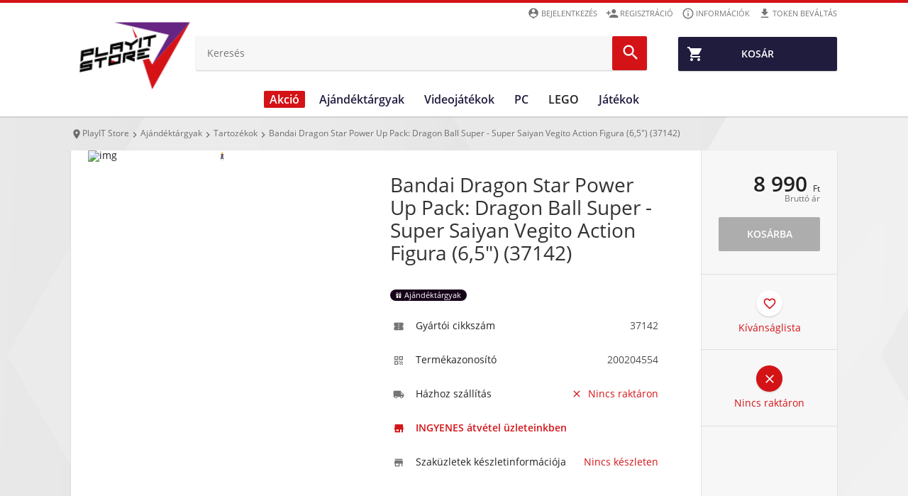

--- FILE ---
content_type: text/html; charset=UTF-8
request_url: https://www.playitstore.hu/ajandektargyak/bandai-dragon-star-power-up-pack-dragon-ball-super-super-saiyan-vegito-action-figure-65-37142
body_size: 21240
content:
<!DOCTYPE html>
<html lang="hu">
<head>
    
    <link rel="preconnect" href="https://design.konzolvilag.hu/">
<link rel="preconnect" href="https://content.konzolvilag.hu/">
<link rel="preconnect" href="https://googleads.g.doubleclick.net/">
<link rel="preload" as="image" href="https://design.konzolvilag.hu/default_pattern.webp">
<link rel="preload" as="image" href="https://www.playitstore.hu/view/phantoms/PlayIT/images/logo.webp?v=180">
<link rel="preload" as="font" href="https://www.playitstore.hu/view/phantoms/PlayIT/css/fonts/MaterialIcons-Regular.woff2" crossorigin="anonymous">
<link rel="preload" as="style" href="https://www.playitstore.hu/view/phantoms/PlayIT/css/wrapper.php?f=style_frontend_min.css&v=180">
<link rel="preload" as="image" href="https://www.playitstore.hu/view/phantoms/PlayIT/images/placeholders/img_ratio_16_9.png">
<link rel="preload" as="image" href="https://www.playitstore.hu/view/phantoms/PlayIT/images/placeholders/slideshow-loading.gif">    <link rel="preload" as="image" href="https://content.konzolvilag.hu/product_instances_cover/Konzolvilag/1350906/ajandektargyak-bandai-dragon-star-power-up-pack-dragon-ball-super-super-saiyan-vegito-action-figure-65-37142.webp">

    <meta charset="utf-8">
    <meta http-equiv="X-UA-Compatible" content="IE=edge,chrome=1" />
    <meta http-equiv="Cache-control" content="public">
    <meta name="viewport" content="width=device-width, initial-scale=1.0, user-scalable=no" />
    <meta name="content-language" content="hu, hun, hungarian">
    <meta name="mobile-web-app-capable" content="yes">
            <meta http-equiv="Content-Security-Policy" content="img-src https:">
        <base href="https://www.playitstore.hu/" />
    <link rel="canonical" href="https://www.playitstore.hu/ajandektargyak/bandai-dragon-star-power-up-pack-dragon-ball-super-super-saiyan-vegito-action-figure-65-37142" />
    <title>Bandai Dragon Star Power Up Pack: Dragon Ball Super - Super Saiyan Vegito Action Figure (6,5") (37142) - ajandektargyak - PlayIT Store</title>
    <meta name="Description" content="Bandai Dragon Star Power Up Pack: Dragon Ball Super - Super Saiyan Vegito Action Figura (6,5&quot;) (37142), Kategória: Ajándéktárgyak,.."/>
    <meta name="keywords" content="Bandai Dragon Star Power Up Pack: Dragon Ball Super - Super Saiyan Vegito Action Figure (6,5") (37142) - ajandektargyak, Ajándéktárgyak, Bandai Namco, ár, vásárlás">
    <meta property="fb:app_id" content="1440087892935239" />
    <meta property="og:url" content="https://www.playitstore.hu/ajandektargyak/bandai-dragon-star-power-up-pack-dragon-ball-super-super-saiyan-vegito-action-figure-65-37142" />
    <meta property="og:type" content="product" />
    <meta property="og:title" content="Bandai Dragon Star Power Up Pack: Dragon Ball Super - Super Saiyan Vegito Action Figure (6,5") (37142) - ajandektargyak - 8990 Ft" />
    <meta property="og:description" content="Bandai Dragon Star Power Up Pack: Dragon Ball Super - Super Saiyan Vegito Action Figura (6,5&quot;) (37142) Ajándéktárgyak rendelés kedvezményes áron 8990 Ft-ért a PlayIT Store webáruházban." />
    <meta property="og:image" content="https://content.konzolvilag.hu/product_instances_cover/Konzolvilag/1350906/ajandektargyak-bandai-dragon-star-power-up-pack-dragon-ball-super-super-saiyan-vegito-action-figure-65-37142.webp" />
    <meta property="og:locale" content="hu_HU" />
    
        
        <!-- Arukereso.hu PRODUCT DETAIL script -->
        <script>
            (function(t, r, a, c, k, i, n, g) {t['ROIDataObject'] = k;
            t[k]=t[k]||function(){(t[k].q=t[k].q||[]).push(arguments)},t[k].c=i;n=r.createElement(a),
                    g=r.getElementsByTagName(a)[0];n.async=1;n.src=c;g.parentNode.insertBefore(n,g)
                    })(window, document, 'script', '//www.arukereso.hu/ocm/sdk.js?version=2&page=product_detail', 'arukereso', 'hu');
        </script>
        <!-- End Arukereso.hu PRODUCT DETAIL script -->
        
    
                  <script>
            !function(f,b,e,v,n,t,s)
            {if(f.fbq)return;n=f.fbq=function(){n.callMethod?
            n.callMethod.apply(n,arguments):n.queue.push(arguments)};
            if(!f._fbq)f._fbq=n;n.push=n;n.loaded=!0;n.version='2.0';
            n.queue=[];t=b.createElement(e);t.async=!0;
            t.src=v;s=b.getElementsByTagName(e)[0];
            s.parentNode.insertBefore(t,s)}(window, document,'script',
            'https://connect.facebook.net/en_US/fbevents.js');
            fbq('init', '246093685842579');
            fbq('track', 'PageView');
          </script>
          <noscript>
            <img height="1" width="1" style="display:none" 
                 src="https://www.facebook.com/tr?id=246093685842579&ev=PageView&noscript=1"/>
          </noscript>                 <meta name="facebook-domain-verification" content="kmfgoh9p33edbj1a5f5dz3h6xss4vz" />
        <link rel="shortcut icon" href="https://www.playitstore.hu/view/phantoms/PlayIT/images/favicon.ico">
    <link rel="icon" href="https://www.playitstore.hu/view/phantoms/PlayIT/images/favicon.ico">
    <meta name="theme-color" content="#201C3E" />
    <meta name="msapplication-navbutton-color" content="#201C3E">
    <meta name="apple-mobile-web-app-status-bar-style" content="#201C3E">
    <link title="PlayIT Store keresés" type="application/opensearchdescription+xml" rel="search" href="https://www.playitstore.hu/view/phantoms/PlayIT/search.xml" />
    <link rel="stylesheet" type="text/css" href="https://www.playitstore.hu/view/phantoms/PlayIT/css/wrapper.php?f=style_frontend_min.css&v=180" />



    <!--[if lte IE 9]>
    <script type="text/javascript" src="js/ie.js"></script>
    <![endif]-->
    <!-- Hotjar Tracking Code for https://www.konzolvilag.hu/ -->

    <script src="https://apis.google.com/js/platform.js" async defer></script>
    <meta name="google-signin-client_id" content="371741918734-0gkd961eicoojl1j0jhepvgiv8m92v3u.apps.googleusercontent.com">
        

    
    </head>
        <!--[if lt IE 7 ]> <body class="no-js ie6"> <![endif]-->
        <!--[if IE 7 ]> <body class="no-js ie7"> <![endif]-->
        <!--[if IE 8 ]> <body class="no-js ie8"> <![endif]-->
        <!--[if lte IE 9]> <script type="text/javascript" src="js/ie.js"></script><![endif]-->
        <!--[if (gte IE 9)|!(IE)]><!--><body class="no-js webp"><!--<![endif]-->
<header id="header" class="clear" role="banner">
    <div id="fb-root"></div>
    <script async defer crossorigin="anonymous" src="https://connect.facebook.net/hu_HU/sdk.js#xfbml=1&version=v3.2&appId=1440087892935239&autoLogAppEvents=1"></script>

    <div class="page-inner clear">
        <a id="site-logo" href="https://www.playitstore.hu/" title="PlayIT Store">
            <picture>
                <source srcset="https://www.playitstore.hu/view/phantoms/PlayIT/images/logo.webp?v=180" type="image/webp">
                <img src="https://www.playitstore.hu/view/phantoms/PlayIT/images/logo.png?v=180" alt="PlayIT Store">
            </picture>
        </a>
        <a id="header-menu-toggle"><i class="material-icons md-24 md-dark">&#xE5D2;</i></a>
        <a id="header-telephone" href="tel:06-1-445-1-777"><i class="material-icons md-24">&#xE0B0;</i></a>
                    <a id="header-cart" class="btn btn-green" href="https://www.playitstore.hu/rendeles">
                <span class="header-cart-counter" style="display:none">0</span>
                <i class="material-icons">&#xE8CC;</i><span>Kosár</span>
            </a>        <ul class="user-accout-controls">
            <!--             <li class="mobile-menu info"><a href="https://www.playitstore.hu/orszag-boltja" title="Ország Boltja szavatás" target="_blank"><i class="material-icons md-dark mobile-menu-user-icon">star</i>Ország Boltja szavazás</a></li>-->
<!--            <li class="mobile-menu info"><a href="hirek" title="Aktuális híreink"><i class="material-icons md-dark mobile-menu-user-icon">insert_comment</i>Hírek</a></li>-->
                
<!--                <li class="mobile-menu info"><a href="allas" title="Aktuális állásajánlataink"><i class="material-icons md-dark mobile-menu-user-icon">&#xE8F9;</i>Karrier</a></li>-->
                <li class="mobile-menu info"><a href="digitalis-token-bevaltas" title="Digitális token beváltás"><i class="material-icons md-dark mobile-menu-user-icon">&#xe2c4;</i>Token beváltás</a></li>
		<li class="mobile-menu info"><a href="informaciok" title="Információk"><i class="material-icons md-dark mobile-menu-user-icon">&#xE88F;</i>Információk</a></li>
        <li class="mobile-menu"><a href="regisztracio" title="Regisztráció" rel="nofollow"><i class="material-icons md-dark mobile-menu-user-icon">&#xE7FE;</i>Regisztráció</a></li>
		<li class="mobile-menu"><a id="login_link" title="Belépés a PlayIT Store-ba" rel="nofollow"><i class="material-icons md-dark mobile-menu-user-icon">&#xE55A;</i>Bejelentkezés</a></li>
                <input type="hidden" name="time" value="11">
                <input type="hidden" name="weekday" value="0">        </ul> <!-- .user-account-controls -->
        <div id="header-search">
                        <form name="search-form" id="search-form" action="https://www.playitstore.hu/pager" method="post">
            	<input id="search_text" type="search" placeholder="Keresés" name="search" autocomplete="off" tabindex="1" value="" placeholder="Keresés" >
                
                <input id="redirect_to" name="redirect_to" value="mind/" type="hidden" />
                <input id="is_frontend" name="is_frontend" value="1" type="hidden" />
                <button id="search_btn" type="submit"><i class="material-icons md-dark md-24">&#xE8B6;</i></button>
            </form>
            <div id="search_results" class="search_results"></div>
        </div> <!-- #header-search -->
    </div>

    <nav id="menu" role="navigation">
        <ul>
            <!--             <li class="mobile-menu info"><a href="https://www.playitstore.hu/orszag-boltja" title="Ország Boltja szavatás" target="_blank"><i class="material-icons md-dark mobile-menu-user-icon">star</i>Ország Boltja szavazás</a></li>-->
<!--            <li class="mobile-menu info"><a href="hirek" title="Aktuális híreink"><i class="material-icons md-dark mobile-menu-user-icon">insert_comment</i>Hírek</a></li>-->
                
<!--                <li class="mobile-menu info"><a href="allas" title="Aktuális állásajánlataink"><i class="material-icons md-dark mobile-menu-user-icon">&#xE8F9;</i>Karrier</a></li>-->
                <li class="mobile-menu info"><a href="digitalis-token-bevaltas" title="Digitális token beváltás"><i class="material-icons md-dark mobile-menu-user-icon">&#xe2c4;</i>Token beváltás</a></li>
		<li class="mobile-menu info"><a href="informaciok" title="Információk"><i class="material-icons md-dark mobile-menu-user-icon">&#xE88F;</i>Információk</a></li>
        <li class="mobile-menu"><a href="regisztracio" title="Regisztráció" rel="nofollow"><i class="material-icons md-dark mobile-menu-user-icon">&#xE7FE;</i>Regisztráció</a></li>
		<li class="mobile-menu"><a id="login_link" title="Belépés a PlayIT Store-ba" rel="nofollow"><i class="material-icons md-dark mobile-menu-user-icon">&#xE55A;</i>Bejelentkezés</a></li>
                <input type="hidden" name="time" value="11">
                <input type="hidden" name="weekday" value="0">            
            
            <style>
                @media (min-width: 1129px) {
                    #menu>ul>li>a {
                        padding: 0 11.2px;
                    }
                    #menu>ul>li>a.black {
                        margin-left: 16px;
                    }
                }
            </style>
            <style>
                /*@media (max-width: 1128px) */
                @media (min-width: 1129px) {
                    #menu>ul>li>a[title="LEGO"] {
                        line-height: 24px !important;
                        padding-bottom: 8px;
                        min-width: 48px;
                        background: transparent;
                        color: transparent;
                        color: transparent;
                        background-image: url("https://www.konzolvilag.hu/view/phantoms/Konzolvilag/images/LEGO-menu-icon.png");
                        background-repeat: no-repeat;
                    }
                }
            </style>
            <style>
                @media (min-width: 1800px) {
                    .submenu-list {
                        margin-left: -135px !important;
                    }
                }
                @media (max-width: 1800px) {
                    .dropdown-bg, .dropdown-bg.webp {
                        background-image: none !important;
                    }
                }
            </style>

                                    
            <li class="akcio-1337">
                       <a href="/hetiakcio" title="Akció" class="dropdown-link highlighted"  style=''>
                        <i class="material-icons md-24">menu</i>Akció
                        <i class="material-icons drop-icon mobil-drop-icon">&#xE5C5;</i>
                       </a>
                           <div class="platform-dropdown dropdown-bg d-discount-bg webp" background-src="https://www.playitstore.hu/view/phantoms/PlayIT/images/dropdown/Akciok_dropdown (2).png">
                               <div class="submenu submenu-list column-1 mobil-dropdown"><div class="col column-8">
                        <a title="Ajándéktárgyak" href="/hetiakcio/ajandektargyak">
                          <img class='category-image' alt='Akció' title='Akció' src='https://content.konzolvilag.hu/images/categories/szobrok-figurak-200x200-1.png' style='background-image: none;'>
                             <div class="title">Ajándéktárgyak</div>
                         </a>
                         <ul class="list "><li><a title="Ruházat"  href="hetiakcio/ajandektargyak/szures/ovek+polo+pulover-pulcsi+sal+sapka+zokni">Ruházat</a></li><li><a title="Relikvliák"  href="hetiakcio/ajandektargyak/szures/bogre-pohar+kulcstarto+penztarca+taska">Relikvliák</a></li><li><a title="Szobrok, Figurák"  href="hetiakcio/ajandektargyak/szures/figurak">Szobrok, Figurák</a></li><li><a title="PlayIT Merch"  href="hetiakcio/mind/keres/PlayIt+Merch">PlayIT Merch</a></li><li><a title="PlayIT Jegyek"  href="hetiakcio/ajandektargyak">PlayIT Jegyek</a></li>   </ul>
                        </div><div class="col column-8">
                        <a title="Videojáték" href="hetiakcio/playstation5">
                          <img class='category-image' alt='Akció' title='Akció' src='https://content.konzolvilag.hu/images/categories/videogames-200x200.png' style='background-image: none;'>
                             <div class="title">Videojáték</div>
                         </a>
                         <ul class="list "><li><a title="PlayStation 5"  href="/playstation5">PlayStation 5</a></li><li><a title="PlayStation 4"  href="/playstation4">PlayStation 4</a></li><li><a title="Xbox Series X|S"  href="/xboxseries">Xbox Series X|S</a></li><li><a title="Xbox One"  href="/xboxone/gepek">Xbox One</a></li><li><a title="Nintendo Switch"  href="/switch/jatekok">Nintendo Switch</a></li><li><a title="PC játékok"  href="/pc/jatekok">PC játékok</a></li>   </ul>
                        </div><div class="col column-8">
                        <a title="PC Perifériák" href="hetiakcio/pc/hardver">
                          <img class='category-image' alt='Akció' title='Akció' src='https://content.konzolvilag.hu/images/categories/periferia-200x200.png' style='background-image: none;'>
                             <div class="title">PC Perifériák</div>
                         </a>
                         <ul class="list ">   </ul>
                        </div><div class="col column-8">
                        <a title="Társasjátékok" href="/hetiakcio/jatek/fizikai-jatekok/tarsasjatekok">
                          <img class='category-image' alt='Akció' title='Akció' src='https://content.konzolvilag.hu/images/categories/tarsas-200x200.png' style='background-image: none;'>
                             <div class="title">Társasjátékok</div>
                         </a>
                         <ul class="list ">   </ul>
                        </div><div class="col column-8">
                        <a title="LEGO" href="hetiakcio/lego">
                          <img class='category-image' alt='Akció' title='Akció' src='https://content.konzolvilag.hu/images/categories/lego-logo-200x200.png' style='background-image: none;'>
                             <div class="title">LEGO</div>
                         </a>
                         <ul class="list ">   </ul>
                        </div>     </div> <!-- .col -->
                      
                       <a href="/hetiakcio" class="btn btn-blue btn-big btn-dropdown mobile-nodisplay tablet-landscape-nodisplay" style="background:#d51317;">
                        <span style="color:#ffffff;">Érdekel</span>
                            <i class="material-icons md-24" style="color:#ffffff;">&#xE315;</i>
                      </a>  
                   </li> <!-- PLATFORM -->
                  <li class="ajandektargyak-1354">
                       <a href="/ajandektargyak" title="Ajándéktárgyak" class="dropdown-link " >
                        <i class="material-icons md-24">menu</i>Ajándéktárgyak
                        <i class="material-icons drop-icon mobil-drop-icon">&#xE5C5;</i>
                       </a>
                           <div class="platform-dropdown dropdown-bg d-discount-bg webp" background-src="https://www.playitstore.hu/view/phantoms/PlayIT/images/dropdown/ajandekok_dropdown.png">
                               <div class="submenu submenu-list column-1 mobil-dropdown"><div class="col column-8">
                        <a title="Ruházat" href="/ajandektargyak/szures/ovek+polo+pulover-pulcsi+sal+sapka+zokni">
                          <div class='category-image ruhazat'></div>
                             <div class="title">Ruházat</div>
                         </a>
                         <ul class="list "><li><a title="Pólók"  href="/ajandektargyak/szures/polo">Pólók</a></li><li><a title="Pulóverek, pulcsik"  href="/ajandektargyak/szures/pulover-pulcsi">Pulóverek, pulcsik</a></li><li><a title="Sapkák"  href="/ajandektargyak/szures/sapka">Sapkák</a></li><li><a title="Övek"  href="/ajandektargyak/szures/ov">Övek</a></li>   </ul>
                        </div><div class="col column-8">
                        <a title="Relikviák" href="/ajandektargyak/szures/bogre-pohar+kulcstarto+penztarca+taska">
                          <div class='category-image relikvia'></div>
                             <div class="title">Relikviák</div>
                         </a>
                         <ul class="list "><li><a title="Bögrék, poharak"  href="/ajandektargyak/szures/bogre-pohar">Bögrék, poharak</a></li><li><a title="Kulcstartók, kitűzők"  href="/ajandektargyak/szures/kulcstarto">Kulcstartók, kitűzők</a></li><li><a title="Pénztárcák"  href="/ajandektargyak/szures/penztarca">Pénztárcák</a></li><li><a title="Táskák"  href="/ajandektargyak/szures/taska">Táskák</a></li><li><a title="Egyéb"  href="/ajandektargyak/szures/egyeb">Egyéb</a></li>   </ul>
                        </div><div class="col column-8">
                        <a title="PlayIT Merch" href="ajandektargyak/tartozekok/tartozek-tipus/playit-merch">
                          <img class='category-image' alt='Ajándéktárgyak' title='Ajándéktárgyak' src='https://content.konzolvilag.hu/images/categories/playit-logo-200x200.png' style='background-image: none;'>
                             <div class="title">PlayIT Merch</div>
                         </a>
                         <ul class="list ">   </ul>
                        </div><div class="col column-8">
                        <a title="Szobrok, Figurák" href="/ajandektargyak/szures/figurak">
                          <img class='category-image' alt='Ajándéktárgyak' title='Ajándéktárgyak' src='https://content.konzolvilag.hu/images/categories/szobrok-figurak-200x200-1.png' style='background-image: none;'>
                             <div class="title">Szobrok, Figurák</div>
                         </a>
                         <ul class="list "><li><a title="Funko Pop! Figurák"  href="/ajandektargyak/szures/figurak/keres/Funko+Pop!">Funko Pop! Figurák</a></li><li><a title="Dark Horse figurák"  href="/ajandektargyak/szures/figurak/keres/Dark+Horse">Dark Horse figurák</a></li><li><a title="Diamond Select Toys figurák"  href="/ajandektargyak/szures/figurak/keres/Diamond+Select+Toys">Diamond Select Toys figurák</a></li><li><a title="Iron Studios figurák"  href="/ajandektargyak/szures/figurak/keres/Iron+Studios">Iron Studios figurák</a></li><li><a title="Cable Guy figurák"  href="/mind/keres/Cable+Guy">Cable Guy figurák</a></li><li><a title="Ubisoft Chibi figurák"  href="/ajandektargyak/szures/figurak/keres/Chibi">Ubisoft Chibi figurák</a></li><li><a title="Amiibo figurák"  href="/switch/tartozekok/tartozek-tipus/amiibo">Amiibo figurák</a></li><li><a title="McFarlane Toys"  href="/ajandektargyak/szures/figurak/keres/McFarlane+Toys">McFarlane Toys</a></li>   </ul>
                        </div><div class="col column-8">
                        <a title="Dekor" href="ajandektargyak/szures/labtorlok+parnak+lampak+agynemuk+torolkozok+orak">
                          <img class='category-image' alt='Ajándéktárgyak' title='Ajándéktárgyak' src='https://content.konzolvilag.hu/images/categories/dekor-200x200.png' style='background-image: none;'>
                             <div class="title">Dekor</div>
                         </a>
                         <ul class="list "><li><a title="Lábtörlők"  href="/ajandektargyak/szures/labtorlok">Lábtörlők</a></li><li><a title="Párnák"  href="/ajandektargyak/szures/parnak">Párnák</a></li><li><a title="Ágyneműk"  href="/ajandektargyak/szures/agynemuk">Ágyneműk</a></li><li><a title="Törölközők"  href="/ajandektargyak/szures/torolkozok">Törölközők</a></li><li><a title="Órák"  href="/ajandektargyak/szures/orak">Órák</a></li>   </ul>
                        </div>     </div> <!-- .col -->
                      
                       <a href="/ajandektargyak" class="btn btn-blue btn-big btn-dropdown mobile-nodisplay tablet-landscape-nodisplay" style="background:#000000;">
                        <span style="color:#ffffff;">Érdekel</span>
                            <i class="material-icons md-24" style="color:#ffffff;">&#xE315;</i>
                      </a>  
                   </li> <!-- PLATFORM -->
                  <li class="videojatekok-1355">
                       <a href="/playstation5/jatekok" title="Videojátékok" class="dropdown-link " >
                        <i class="material-icons md-24">menu</i>Videojátékok
                        <i class="material-icons drop-icon mobil-drop-icon">&#xE5C5;</i>
                       </a>
                           <div class="platform-dropdown dropdown-bg d-discount-bg webp" background-src="https://www.playitstore.hu/view/phantoms/PlayIT/images/dropdown/Assassins_Creed_Mirage_elorendeles_dropdown.png">
                               <div class="submenu submenu-list column-1 mobil-dropdown"><div class="col column-8">
                        <a title="Playstation 5" href="/playstation5">
                          <img class='category-image' alt='Videojátékok' title='Videojátékok' src='https://content.konzolvilag.hu/images/categories/ps5-200x200.png' style='background-image: none;'>
                             <div class="title">Playstation 5</div>
                         </a>
                         <ul class="list "><li><a title="PS5 játékszoftverek"  href="playstation5/jatekok">PS5 játékszoftverek</a></li><li><a title="PS5 konzolok"  href="/playstation5">PS5 konzolok</a></li><li><a title="PS5 kiegészítők"  href="/playstation5/tartozekok">PS5 kiegészítők</a></li><li><a title="PS VR2"  href="/mind/keres/PlayStation+VR2">PS VR2</a></li><li><a title="PS5 tárhelybővítők"  href="/termeklista/63743">PS5 tárhelybővítők</a></li>   </ul>
                        </div><div class="col column-8">
                        <a title="Xbox Series X|S" href="/xboxseries">
                          <img class='category-image' alt='Videojátékok' title='Videojátékok' src='https://content.konzolvilag.hu/images/categories/xbox-series-200x200.png' style='background-image: none;'>
                             <div class="title">Xbox Series X|S</div>
                         </a>
                         <ul class="list "><li><a title="Xbox játékszoftverek"  href="/xboxseries/jatekok">Xbox játékszoftverek</a></li><li><a title="Letölthető Xbox játékszoftverek"  href="/xboxone/jatekok/letoltheto">Letölthető Xbox játékszoftverek</a></li><li><a title="Xbox Series konzolok"  href="/xboxseries/gepek">Xbox Series konzolok</a></li><li><a title="Xbox tartozékok és kiegészítők"  href="/xboxone/tartozekok">Xbox tartozékok és kiegészítők</a></li><li><a title="Xbox ajándékártyák"  href="/xbox-live">Xbox ajándékártyák</a></li><li><a title="Xbox Live Gold előfizetések"  href="/xboxone/tartozekok/tartozek-tipus/xbox-live-gold">Xbox Live Gold előfizetések</a></li><li><a title="Xbox Game Pass előfizetések"  href="/xboxone/tartozekok/tartozek-tipus/game-pass">Xbox Game Pass előfizetések</a></li><li><a title="Xbox Mini Fridge"  href="/otthon/xbox-mini-fridge">Xbox Mini Fridge</a></li>   </ul>
                        </div><div class="col column-8">
                        <a title="Playstation 4" href="/playstation4/gepek">
                          <img class='category-image' alt='Videojátékok' title='Videojátékok' src='https://content.konzolvilag.hu/images/categories/ps42-200x200.png' style='background-image: none;'>
                             <div class="title">Playstation 4</div>
                         </a>
                         <ul class="list "><li><a title="PS4 játékszoftverek"  href="/playstation4/jatekok">PS4 játékszoftverek</a></li><li><a title="PS4 kiegészítők"  href="/playstation4/tartozekok">PS4 kiegészítők</a></li><li><a title="PS VR"  href="/mind/keres/playstation+vr">PS VR</a></li>   </ul>
                        </div><div class="col column-8">
                        <a title="PC" href="/pc">
                          <img class='category-image' alt='Videojátékok' title='Videojátékok' src='https://content.konzolvilag.hu/images/categories/pc-200x200png.png' style='background-image: none;'>
                             <div class="title">PC</div>
                         </a>
                         <ul class="list "><li><a title="PC játékszoftverek"  href="/pc/jatekok">PC játékszoftverek</a></li><li><a title="Letölthető PC játékszoftverek"  href="/pc/jatekok/letoltheto">Letölthető PC játékszoftverek</a></li>   </ul>
                        </div><div class="col column-8">
                        <a title="Nintendo" href="/nintendo">
                          <img class='category-image' alt='Videojátékok' title='Videojátékok' src='https://content.konzolvilag.hu/images/categories/nintendo-200x200.png' style='background-image: none;'>
                             <div class="title">Nintendo</div>
                         </a>
                         <ul class="list "><li><a title="Nintendo Switch játékszoftverek"  href="/switch/jatekok">Nintendo Switch játékszoftverek</a></li><li><a title="Nintendo Switch konzolok"  href="/switch/gepek">Nintendo Switch konzolok</a></li><li><a title="Nintendo Switch tartozékok"  href="/switch/tartozekok">Nintendo Switch tartozékok</a></li><li><a title="Amiibo figurák"  href="/switch/tartozekok/tartozek-tipus/amiibo">Amiibo figurák</a></li>   </ul>
                        </div><div class="col column-8">
                        <a title="Előrendelések" href="/jatek-megjelenesek">
                          <img class='category-image' alt='Videojátékok' title='Videojátékok' src='https://content.konzolvilag.hu/images/categories/calendar-200x200.png' style='background-image: none;'>
                             <div class="title">Előrendelések</div>
                         </a>
                         <ul class="list "><li><a title="PlayStation 5 előrendelések"  href="/jatek-megjelenesek/playstation5">PlayStation 5 előrendelések</a></li><li><a title="PlayStation 4 előrendelések"  href="/jatek-megjelenesek/playstation4">PlayStation 4 előrendelések</a></li><li><a title="Xbox Series előrendelések"  href="/jatek-megjelenesek/xboxseries">Xbox Series előrendelések</a></li><li><a title="Xbox One előrendelések"  href="/jatek-megjelenesek/xboxone">Xbox One előrendelések</a></li><li><a title="Nintendo Switch előrendelések"  href="/jatek-megjelenesek/nintendo-switch">Nintendo Switch előrendelések</a></li><li><a title="PC előrendelések"  href="/jatek-megjelenesek/pc">PC előrendelések</a></li>   </ul>
                        </div>     </div> <!-- .col -->
                      
                       <a href="/playstation5/jatekok" class="btn btn-blue btn-big btn-dropdown mobile-nodisplay tablet-landscape-nodisplay" style="background:#712f16;">
                        <span style="color:#ffffff;">ELŐRENDELEM</span>
                            <i class="material-icons md-24" style="color:#ffffff;">&#xE315;</i>
                      </a>  
                   </li> <!-- PLATFORM -->
                  <li class="pc-1356">
                       <a href="/pc/hardver" title="PC" class="dropdown-link " >
                        <i class="material-icons md-24">menu</i>PC
                        <i class="material-icons drop-icon mobil-drop-icon">&#xE5C5;</i>
                       </a>
                           <div class="platform-dropdown dropdown-bg d-discount-bg webp" background-src="https://www.playitstore.hu/view/phantoms/PlayIT/images/dropdown/ReDragon_termekek_dropdown.png">
                               <div class="submenu submenu-list column-1 mobil-dropdown"><div class="col column-8">
                        <a title="Digitális termékek" href="/digitalis">
                          <img class='category-image' alt='PC' title='PC' src='https://content.konzolvilag.hu/images/categories/digital-200x200.png' style='background-image: none;'>
                             <div class="title">Digitális termékek</div>
                         </a>
                         <ul class="list "><li><a title="Letölthető PC játékok"  href="pc/jatekok/letoltheto">Letölthető PC játékok</a></li><li><a title="PC Game Pass"  href="/pc/tartozekok/tartozek-tipus/game-pass">PC Game Pass</a></li><li><a title="Wargaming"  href="/pc/keres/Wargaming">Wargaming</a></li><li><a title="Paysafe"  href="/mind/keres/paysafe">Paysafe</a></li><li><a title="Blizzard"  href="/mind/szures/blizzard">Blizzard</a></li><li><a title="Netflix"  href="/mind/keres/Netflix+felt%C3%B6lt%C5%91k%C3%A1rtya">Netflix</a></li><li><a title="Twitch"  href="/multi/keres/Twitch">Twitch</a></li>   </ul>
                        </div><div class="col column-8">
                        <a title="Perifériák" href="/pc/hardver">
                          <img class='category-image' alt='PC' title='PC' src='https://content.konzolvilag.hu/images/categories/periferia-200x200.png' style='background-image: none;'>
                             <div class="title">Perifériák</div>
                         </a>
                         <ul class="list list-2-column"><li><a title="Billentyűzetek"  href="/pc/hardver/billentyuzet">Billentyűzetek</a></li><li><a title="Egerek"  href="/pc/hardver/eger">Egerek</a></li><li><a title="Egérpadok"  href="/pc/hardver/egerpad">Egérpadok</a></li><li><a title="Fejhallgatók, fülhallgatók"  href="/pc/hardver/fejhallgato">Fejhallgatók, fülhallgatók</a></li><li><a title="Hangszórók"  href="/pc/hardver/hangszoro">Hangszórók</a></li><li><a title="Monitorok"  href="/pc/hardver/monitor">Monitorok</a></li><li><a title="Webkamerák"  href="/pc/hardver/webkamera">Webkamerák</a></li><li><a title="Gamer székek"  href="/pc/hardver/gamer-szek">Gamer székek</a></li><li><a title="PC Kormányok"  href="/pc/tartozekok/szures/kormany">PC Kormányok</a></li>   </ul>
                        </div><div class="col column-6">
                        <a title="Hardverek" href="/pc/hardver">
                          <div class='category-image komponens'></div>
                             <div class="title">Hardverek</div>
                         </a>
                         <ul class="list list-2-column"><li><a title="Videokártya"  href="/pc/hardver/videokartya">Videokártya</a></li><li><a title="Memória (RAM)"  href="/pc/hardver/ram">Memória (RAM)</a></li><li><a title="Processzorok"  href="/pc/hardver/processzor">Processzorok</a></li><li><a title="Tápegységek"  href="/pc/hardver/tapegyseg">Tápegységek</a></li><li><a title="Alaplap"  href="/pc/hardver/alaplap">Alaplap</a></li><li><a title="SSD"  href="/pc/hardver/ssd">SSD</a></li><li><a title="Merevlemez (HDD)"  href="/pc/hardver/hdd">Merevlemez (HDD)</a></li><li><a title="Hangkártya"  href="/pc/hardver/hangkartya">Hangkártya</a></li><li><a title="Számítógép ház"  href="/pc/hardver/haz">Számítógép ház</a></li><li><a title="Minden PC hardver"  href="/pc/hardver">Minden PC hardver</a></li>   </ul>
                        </div>     </div> <!-- .col -->
                      
                       <a href="/pc/hardver" class="btn btn-blue btn-big btn-dropdown mobile-nodisplay tablet-landscape-nodisplay" style="background:#e60012;">
                        <span style="color:#ffffff;">ÉRDEKEL</span>
                            <i class="material-icons md-24" style="color:#ffffff;">&#xE315;</i>
                      </a>  
                   </li> <!-- PLATFORM -->
                  <li class="lego-1357">
                       <a href="/jatek/fizikai-jatekok/lego-jatekok" title="LEGO" class="dropdown-link " >
                        <i class="material-icons md-24">menu</i>LEGO
                        <i class="material-icons drop-icon mobil-drop-icon">&#xE5C5;</i>
                       </a>
                           <div class="platform-dropdown dropdown-bg d-discount-bg webp" background-src="https://www.playitstore.hu/view/phantoms/PlayIT/images/dropdown/dropdown_lego.png">
                               <div class="submenu submenu-list column-1 mobil-dropdown"><div class="col column-8">
                        <a title="Életkor Alapján" href="/jatek/fizikai-jatekok/lego-jatekok">
                          <img class='category-image' alt='LEGO' title='LEGO' src='https://content.konzolvilag.hu/images/categories/eletkor-200x200.png' style='background-image: none;'>
                             <div class="title">Életkor Alapján</div>
                         </a>
                         <ul class="list "><li><a title="Kicsi Gyerekeknek (1-6)"  href="/jatek/fizikai-jatekok/lego-jatekok/minimalis-eletkor/2+3+4+5+6+">Kicsi Gyerekeknek (1-6)</a></li><li><a title="Nagyobb Gyerekeknek (7-17)"  href="/jatek/fizikai-jatekok/lego-jatekok/minimalis-eletkor/+7+8+9+10+11+12+13+14+15+16+17">Nagyobb Gyerekeknek (7-17)</a></li><li><a title="Felnőtteknek (18+)"  href="/jatek/fizikai-jatekok/lego-jatekok/minimalis-eletkor/+18">Felnőtteknek (18+)</a></li><li><a title="Az összes korosztálynak"  href="/jatek/fizikai-jatekok/lego-jatekok">Az összes korosztálynak</a></li>   </ul>
                        </div><div class="col column-2">
                        <a title="Lego Kategóriák" href="/jatek/fizikai-jatekok/lego-jatekok">
                          <img class='category-image' alt='LEGO' title='LEGO' src='https://content.konzolvilag.hu/images/categories/lego-logo-200x200.png' style='background-image: none;'>
                             <div class="title">Lego Kategóriák</div>
                         </a>
                         <ul class="list list-3-column"><li><a title="LEGO Marvel"  href="/jatek/fizikai-jatekok/lego-jatekok/lego-kategoria/lego-marvel">LEGO Marvel</a></li><li><a title="LEGO Architecture"  href="/jatek/fizikai-jatekok/lego-jatekok/lego-kategoria/lego-architecture">LEGO Architecture</a></li><li><a title="LEGO Art"  href="/jatek/fizikai-jatekok/lego-jatekok/lego-kategoria/lego-art">LEGO Art</a></li><li><a title="LEGO Avatar"  href="/jatek/fizikai-jatekok/lego-jatekok/lego-kategoria/lego-avatar">LEGO Avatar</a></li><li><a title="LEGO City"  href="/jatek/fizikai-jatekok/lego-jatekok/lego-kategoria/lego-city">LEGO City</a></li><li><a title="LEGO Classic"  href="/jatek/fizikai-jatekok/lego-jatekok/lego-kategoria/lego-classic">LEGO Classic</a></li><li><a title="LEGO Creator"  href="/jatek/fizikai-jatekok/lego-jatekok/lego-kategoria/lego-creator">LEGO Creator</a></li><li><a title="LEGO Disney"  href="/jatek/fizikai-jatekok/lego-jatekok/lego-kategoria/lego-disney">LEGO Disney</a></li><li><a title="LEGO Disney Princess"  href="/jatek/fizikai-jatekok/lego-jatekok/lego-kategoria/lego-disney-princess">LEGO Disney Princess</a></li><li><a title="LEGO DOTS"  href="/jatek/fizikai-jatekok/lego-jatekok/lego-kategoria/lego-dots">LEGO DOTS</a></li><li><a title="LEGO DUPLO"  href="/jatek/fizikai-jatekok/lego-jatekok/lego-kategoria/lego-duplo">LEGO DUPLO</a></li><li><a title="LEGO Friends"  href="/jatek/fizikai-jatekok/lego-jatekok/lego-kategoria/lego-friends">LEGO Friends</a></li><li><a title="LEGO Harry Potter"  href="/jatek/fizikai-jatekok/lego-jatekok/lego-kategoria/lego-harry-potter">LEGO Harry Potter</a></li><li><a title="LEGO Ideas"  href="/jatek/fizikai-jatekok/lego-jatekok/lego-kategoria/lego-ideas">LEGO Ideas</a></li><li><a title="LEGO Jurassic World"  href="/jatek/fizikai-jatekok/lego-jatekok/lego-kategoria/lego-jurassic-world">LEGO Jurassic World</a></li><li><a title="LEGO Super Mario"  href="/jatek/fizikai-jatekok/lego-jatekok/lego-kategoria/lego-super-mario">LEGO Super Mario</a></li><li><a title="LEGO Minecraft"  href="/jatek/fizikai-jatekok/lego-jatekok/lego-kategoria/lego-minecraft">LEGO Minecraft</a></li><li><a title="LEGO Ninjago"  href="/jatek/fizikai-jatekok/lego-jatekok/lego-kategoria/lego-ninjago">LEGO Ninjago</a></li><li><a title="LEGO Super Heroes"  href="/jatek/fizikai-jatekok/lego-jatekok/lego-kategoria/lego-super-heroes">LEGO Super Heroes</a></li><li><a title="LEGO Speed Champions"  href="/jatek/fizikai-jatekok/lego-jatekok/lego-kategoria/lego-speed-champions">LEGO Speed Champions</a></li><li><a title="LEGO Star Wars"  href="/jatek/fizikai-jatekok/lego-jatekok/lego-kategoria/lego-star-wars">LEGO Star Wars</a></li><li><a title="LEGO Technic"  href="/jatek/fizikai-jatekok/lego-jatekok/lego-kategoria/lego-technic">LEGO Technic</a></li><li><a title="LEGO Vidiyo"  href="/jatek/fizikai-jatekok/lego-jatekok/lego-kategoria/lego-vidiyo">LEGO Vidiyo</a></li><li><a title="Az összes kategória"  href="/jatek/fizikai-jatekok/lego-jatekok">Az összes kategória</a></li>   </ul>
                        </div><div class="col column-8">
                        <a title="Típus Alapján" href="/jatek/fizikai-jatekok/lego-jatekok">
                          <img class='category-image' alt='LEGO' title='LEGO' src='https://content.konzolvilag.hu/images/categories/category-200x200.png' style='background-image: none;'>
                             <div class="title">Típus Alapján</div>
                         </a>
                         <ul class="list "><li><a title="Járművek"  href="/jatek/fizikai-jatekok/lego-jatekok/szures/jarmuvek">Járművek</a></li><li><a title="Épületek"  href="/jatek/fizikai-jatekok/lego-jatekok/szures/epuletek">Épületek</a></li><li><a title="Filmes termékek"  href="/jatek/fizikai-jatekok/lego-jatekok/szures/filmes-termekek">Filmes termékek</a></li><li><a title="Az összes típus"  href="/jatek/fizikai-jatekok/lego-jatekok">Az összes típus</a></li>   </ul>
                        </div><div class="col column-8">
                        <a title="LEGO játékszoftverek" href="/termeklista/65612">
                          <img class='category-image' alt='LEGO' title='LEGO' src='https://content.konzolvilag.hu/images/categories/lv-200x200.png' style='background-image: none;'>
                             <div class="title">LEGO játékszoftverek</div>
                         </a>
                         <ul class="list "><li><a title="PS5 játékszoftverek"  href="/playstation5/jatekok/mind/keres/LEGO">PS5 játékszoftverek</a></li><li><a title="PS4 játékszoftverek"  href="/playstation4/jatekok/mind/keres/LEGO">PS4 játékszoftverek</a></li><li><a title="Xbox Series játékszoftverek"  href="/xboxseries/jatekok/mind/keres/LEGO">Xbox Series játékszoftverek</a></li><li><a title="Xbox One játékszoftverek"  href="/xboxone/jatekok/mind/keres/LEGO">Xbox One játékszoftverek</a></li><li><a title="Nintendo Switch játékszoftverek"  href="/switch/jatekok/mind/keres/LEGO">Nintendo Switch játékszoftverek</a></li><li><a title="PC játékszoftverek"  href="/pc/jatekok/mind/keres/LEGO">PC játékszoftverek</a></li>   </ul>
                        </div>     </div> <!-- .col -->
                      
                       <a href="/lego" class="btn btn-blue btn-big btn-dropdown mobile-nodisplay tablet-landscape-nodisplay" style="background:#d01012;">
                        <span style="color:#ffffff;">ÉRDEKEL</span>
                            <i class="material-icons md-24" style="color:#ffffff;">&#xE315;</i>
                      </a>  
                   </li> <!-- PLATFORM -->
                  <li class="jatekok-1358">
                       <a href="/jatek/fizikai-jatekok" title="Játékok" class="dropdown-link " >
                        <i class="material-icons md-24">menu</i>Játékok
                        <i class="material-icons drop-icon mobil-drop-icon">&#xE5C5;</i>
                       </a>
                           <div class="platform-dropdown dropdown-bg d-discount-bg webp" background-src="https://www.playitstore.hu/view/phantoms/PlayIT/images/dropdown/Tarsasjatekok_dropdown (2).png">
                               <div class="submenu submenu-list column-1 mobil-dropdown"><div class="col column-8">
                        <a title="Társasjátékok" href="/ajandektargyak/jatekok/tarsasjatek">
                          <img class='category-image' alt='Játékok' title='Játékok' src='https://content.konzolvilag.hu/images/categories/tarsas-200x200.png' style='background-image: none;'>
                             <div class="title">Társasjátékok</div>
                         </a>
                         <ul class="list "><li><a title="Családi társasjátékok"  href="/jatek/fizikai-jatekok/tarsasjatekok/szures/[base64]">Családi társasjátékok</a></li><li><a title="Gyerek társasjátékok"  href="/jatek/fizikai-jatekok/tarsasjatekok/szures/[base64]">Gyerek társasjátékok</a></li><li><a title="Stratégiai társasjátékok"  href="/jatek/fizikai-jatekok/tarsasjatekok/szures/[base64]">Stratégiai társasjátékok</a></li><li><a title="Parti társasjátékok"  href="/jatek/fizikai-jatekok/tarsasjatekok/szures/kommunikacios-tarsasjatekok+mozgalmas-tarsasjatekok+okos-partijatekok+poker-zsetonok-es-kartyak+parti-tarsasjatekok">Parti társasjátékok</a></li><li><a title="Társasjáték újdonságok"  href="/jatek/fizikai-jatekok/tarsasjatekok/utolso-90-nap/megjelenes-csokkeno">Társasjáték újdonságok</a></li><li><a title="Minden társasjáték"  href="/ajandektargyak/jatekok/tarsasjatek">Minden társasjáték</a></li>   </ul>
                        </div><div class="col column-4">
                        <a title="Játékok" href="/jatek/fizikai-jatekok/tartozek-tipus/2d-kirakos+3d-kirakos+egyeb+frizbi-es-bumerang+gyermekjatekok+gyurma+hot-wheels+jatekfigura+labda+mechanikus-modell+metal-earth-modell+nerf+nexcube+ordoglakat+powerball-karerosito+puzzle">
                          <img class='category-image' alt='Játékok' title='Játékok' src='https://content.konzolvilag.hu/images/categories/gyermekjatekok-64x64.png' style='background-image: none;'>
                             <div class="title">Játékok</div>
                         </a>
                         <ul class="list list-2-column"><li><a title="LEGO"  href="/jatek/fizikai-jatekok/lego-jatekok">LEGO</a></li><li><a title="PLAYMOBIL"  href="/jatek/fizikai-jatekok/tartozek-tipus/playmobil">PLAYMOBIL</a></li><li><a title="Barbie"  href="/jatek/fizikai-jatekok/barbie">Barbie</a></li><li><a title="Hot Wheels"  href="/jatek/fizikai-jatekok/hot-wheels">Hot Wheels</a></li><li><a title="Nerf"  href="/jatek/fizikai-jatekok/nerf">Nerf</a></li><li><a title="Play-Doh"  href="/jatek/fizikai-jatekok/gyurma">Play-Doh</a></li><li><a title="2D puzzle"  href="/jatek/fizikai-jatekok/2d-kirakos">2D puzzle</a></li><li><a title="3D puzzle"  href="/jatek/fizikai-jatekok/3d-kirakos">3D puzzle</a></li><li><a title="Metal Earth modellek"  href="/jatek/fizikai-jatekok/metal-earth-modell">Metal Earth modellek</a></li><li><a title="Mechanikus modellek"  href="/jatek/fizikai-jatekok/mechanikus-modell">Mechanikus modellek</a></li><li><a title="Játékfigurák"  href="/jatek/fizikai-jatekok/jatekfigura">Játékfigurák</a></li><li><a title="Nexcube"  href="/jatek/fizikai-jatekok/nexcube">Nexcube</a></li><li><a title="Ördöglakat"  href="/jatek/fizikai-jatekok/ordoglakat">Ördöglakat</a></li><li><a title="Frizbi és bumeráng"  href="/jatek/fizikai-jatekok/frizbi-es-bumerang">Frizbi és bumeráng</a></li><li><a title="Labdák"  href="/jatek/fizikai-jatekok/labda">Labdák</a></li><li><a title="Powerball"  href="/jatek/fizikai-jatekok/powerball-karerosito">Powerball</a></li>   </ul>
                        </div><div class="col column-8">
                        <a title="Gyűjthető kártyák" href="/jatek/fizikai-jatekok/gyujtheto-kartyak">
                          <img class='category-image' alt='Játékok' title='Játékok' src='https://content.konzolvilag.hu/images/categories/gyujtheto-200x200.png' style='background-image: none;'>
                             <div class="title">Gyűjthető kártyák</div>
                         </a>
                         <ul class="list "><li><a title="Yu-Gi-Oh! kártyák"  href="/jatek/fizikai-jatekok/keres/Yu-Gi-Oh%21">Yu-Gi-Oh! kártyák</a></li><li><a title="Pokémon kártyák"  href="/jatek/fizikai-jatekok/keres/Pokemon">Pokémon kártyák</a></li>   </ul>
                        </div>     </div> <!-- .col -->
                      
                       <a href="/ajandektargyak/jatekok/tarsasjatek" class="btn btn-blue btn-big btn-dropdown mobile-nodisplay tablet-landscape-nodisplay" style="background:#ffffff;">
                        <span style="color:#fe8d01;">Érdekel</span>
                            <i class="material-icons md-24" style="color:#fe8d01;">&#xE315;</i>
                      </a>  
                   </li> <!-- PLATFORM -->
                  
            
            
        </ul> <!-- ul -->

        <div id="menu-mobile-overlay"></div>
    </nav> <!-- #menu -->



</header> <!-- #header -->


<main role="main" id="main" class="subpage">
    
     
    
    
  <div class="page-inner">
      
    
    <ol id="breadcrumbs" class="clear" itemscope itemtype="http://schema.org/BreadcrumbList"><li itemprop="itemListElement" itemscope itemtype="http://schema.org/ListItem"><i class="material-icons md-dark place">&#xE8B4;</i><a href="https://www.playitstore.hu" itemprop="item"><span itemprop="name">PlayIT Store</span></a><meta itemprop="position" content="0" /></li><li itemprop="itemListElement" itemscope itemtype="http://schema.org/ListItem"><a href="https://www.playitstore.hu/ajandektargyak" title="Ajándéktárgyak" itemprop="item"><i class="material-icons md-dark">&#xE315;</i><span itemprop="name">Ajándéktárgyak</span></a><meta itemprop="position" content="1" /></li><li itemprop="itemListElement" itemscope itemtype="http://schema.org/ListItem"><a href="https://www.playitstore.hu/ajandektargyak/tartozekok" title="Tartozékok" itemprop="item"><i class="material-icons md-dark">&#xE315;</i><span itemprop="name">Tartozékok</span></a><meta itemprop="position" content="2" /></li><li itemprop="itemListElement" itemscope itemtype="http://schema.org/ListItem"><a href="ajandektargyak/bandai-dragon-star-power-up-pack-dragon-ball-super-super-saiyan-vegito-action-figure-65-37142" title="Bandai Dragon Star Power Up Pack: Dragon Ball Super - Super Saiyan Vegito Action Figura (6,5&quot;) (37142)" itemprop="item"><i class="material-icons md-dark">&#xE315;</i><span itemprop="name">Bandai Dragon Star Power Up Pack: Dragon Ball Super - Super Saiyan Vegito Action Figura (6,5&quot;) (37142)</span></a><meta itemprop="position" content="3" /></li></ol>
    
  
<div class="ajax-page-loading" id="ajax-loading">
    <img src="https://www.playitstore.hu/view/phantoms/PlayIT/images/placeholders/slideshow-loading.gif" alt="Betöltés...">
</div>



    <div data="structured_data_product" class="hidden" itemscope itemtype="http://schema.org/Product">
        <meta itemprop="name" content="Bandai Dragon Star Power Up Pack: Dragon Ball Super - Super Saiyan Vegito Action Figura (6,5&quot;) (37142)">
        <meta itemprop="description" content="Bandai Dragon Star Power Up Pack: Dragon Ball Super - Super Saiyan Vegito Action Figura (6,5&quot;) (37142) Ajándéktárgyak rendelés kedvezményes áron 8990 Ft-ért a Konzolvilág webáruházban. Biztonságos online vásárlás és gyors futárszolgálat.">
                    <meta itemprop="category" content="Ajándéktárgyak Tartozékok">
                <meta itemprop="url" content="https://www.playitstore.hu/ajandektargyak/bandai-dragon-star-power-up-pack-dragon-ball-super-super-saiyan-vegito-action-figure-65-37142">
                    <meta itemprop="image" content="https://content.konzolvilag.hu/product_instances_cover/Konzolvilag/1350906/ajandektargyak-bandai-dragon-star-power-up-pack-dragon-ball-super-super-saiyan-vegito-action-figure-65-37142.webp">
                                    <meta itemprop="manufacturer" content="Bandai Namco">
                            <meta itemprop="releaseDate" content="2022-12-31">
        
        <div data="sctructured_data_offer" itemprop="offers" itemscope itemtype="http://schema.org/Offer">
                            <meta itemprop="price" content="8990">
                <meta itemprop="priceCurrency" content="HUF">
                                    <meta itemprop="availability" content="[[__http://schema.org/OutOfStock__]]">
                                                    <meta itemprop="availabilityStarts" content="2022-12-31">
                                <div data="sctructured_data_offeredBy" itemprop="offeredBy" itemscope itemtype="http://schema.org/Organization">
                    <meta itemprop="name" content="Konzolvilág">
                </div>
                <div data="sctructured_data_seller" itemprop="seller" itemscope itemtype="http://schema.org/Organization">
                    <meta itemprop="name" content="Konzolvilág">
                </div>
                    </div>
    </div>
<div class="subpage-product clear mb-3">

    <div class="card details  features ">
                                                                        <div class="gallery">
                        <div id="covers" class="covers owl-carousel">
                                <div class="item">
                <div class="cover-wrapper " data-src="https://content.konzolvilag.hu/product_instances_cover/Konzolvilag/1350906/ajandektargyak-bandai-dragon-star-power-up-pack-dragon-ball-super-super-saiyan-vegito-action-figure-65-37142_thumb674.webp?lmod=1682682152">
                                        <div class="boxart-bg" style="background-image: url('https://content.konzolvilag.hu/product_instances_cover/Konzolvilag/1350906/ajandektargyak-bandai-dragon-star-power-up-pack-dragon-ball-super-super-saiyan-vegito-action-figure-65-37142_thumb674.webp?lmod=1682682152');"></div>
                                    
					<div class="boxart-align">
                    	<img src="https://content.konzolvilag.hu/product_instances_cover/Konzolvilag/1350906/ajandektargyak-bandai-dragon-star-power-up-pack-dragon-ball-super-super-saiyan-vegito-action-figure-65-37142_thumb674.webp?lmod=1682682152" class="cover" alt="Bandai Dragon Star Power Up Pack: Dragon Ball Super - Super Saiyan Vegito Action Figura (6,5&quot;) (37142) Ajándéktárgyak">              
						
					</div>
					<img src="https://www.playitstore.hu/view/phantoms/PlayIT/images/placeholders/img_ratio_1_1.png" alt="img" class="ratio">
                    
                </div>
            </div>
            </div>
        </div> <!-- .gallery -->

        <div class="info ">

            <h1 class="title"> Bandai Dragon Star Power Up Pack: Dragon Ball Super - Super Saiyan Vegito Action Figura (6,5&quot;) (37142)
            </h1>

            <div class="pc-specification-parameters mb-4 font-size-12">
    
</div>                                            <a href="https://www.playitstore.hu/ajandektargyak"><div class="product-platform ajandektargyak"><i class="badge-platform small l-ajandektargyak"></i>Ajándéktárgyak</div></a>
            
                                        
            <div class="clear"></div>

            <div class="mobile-cart clear">
                <div class="left">
                    <div class="price">
                                                                            
                                                                    <div class="now">8 990 <span>Ft</span></div>
                                    <div class="info">Bruttó ár</div>
                                                                                                                
                    </div> <!-- .price -->
                </div> <!-- .left -->

                <div class="right">
                                             <form class="add-to-basket-form ajax inline put_in_cart " id="addToCartForm" method="post" action="/rendeles">
   <span class="spriteiconcontainer largesprite put_in_cart_sign"></span>
   <input type="hidden" name="post_handler" value="basket">
   <input type="hidden" name="operation" value="add_product">
   <input type="hidden" name="discount_id" value="">
   <input type="hidden" name="product_id" value="1350906">
   <input type="hidden" name="product_name" value="Bandai Dragon Star Power Up Pack: Dragon Ball Super - Super Saiyan Vegito Action Figura (6,5&quot;) (37142)">
   <input type="hidden" name="product_price" value="8990">
   <input type="hidden" name="product_basket_limit" value="5">
   <input type="hidden" name="order_without_discount" value="0">
   <input type="hidden" name="quantity" value="1">
   
   <textarea name="orderConfirmation" class="orderConfirmation hidden"></textarea>
   <button data-id="basket" id="addToBasket" type="button"  class="btn btn-green  pull-right  " name="basket_add_submit"  disabled="disabled" title="Bandai Dragon Star Power Up Pack: Dragon Ball Super - Super Saiyan Vegito Action Figura (6,5&quot;) (37142) ">Kosárba</button>
   
</form>
                                                        </div> <!-- .right -->

                <div class="clear"></div>

                                                    
                
                
                                
                <div class="clear"></div>
                <div class="product-page-wishlist-basket mt-6">
                    <div class="left">
                        <div class="price used-price">
                        </div> <!-- .price -->
                    </div>
                    <div class="mt-6">
                        <div href="/ajandektargyak/bandai-dragon-star-power-up-pack-dragon-ball-super-super-saiyan-vegito-action-figure-65-37142" class="wishlist btn btn-red pull-right mt-6" style="padding-left: 24px">
                            <i class="material-icons md-24 font-size-18" style="position:absolute;margin-top:-1px;margin-left:-24px;">&#xE87E;</i>
                            Kívánságlistára
                            <form method="post" class="add_to_wishlist_form ajax">
                                <input type="hidden" name="product_id" value="1350906">
                                <input type="hidden" name="operation" value="add_to_wishlist">
                                <input type="hidden" name="post_handler" value="wishlist">
                                <input type="hidden" name="add_to_wishlist_submit" value="Kívánságlista">
                            </form>
                        </div>
                    </div>

                </div>

            </div> <!-- .mobile-cart -->

                        

            
                                                                
            <div class="product-availibility" style="display: none;">
    <ul class="icon-list"><li class="clear shop" data="shipping" webshop_id="1">
    <div class="right">
        <span class="av-text">Nincs raktáron</span> <span class="av-icon"><i class="material-icons brand-red">&#xE5CD;</i></span>
    </div>
</li>
<li class="clear shop" data="koki" webshop_id="16">
    <div class="right">
        <span class="av-text"></span> <span class="av-icon"><i class="material-icons brand-red">&#xE5CD;</i></span>
    </div>
</li></ul>
</div>
            

            <ul class="icon-list">
                                                    <li class="clear">
                        <div class="left">
                            <i class="material-icons md-dark">&#xe638;</i>Gyártói cikkszám
                        </div> <!-- .left -->
                        <div class="right">
                            <span class="pull-left">37142</span>
                        </div> <!-- .right -->
                    </li> <!-- li -->
                                                <li class="clear">
                    <div class="left">
                        <i class="material-icons md-dark">&#xef6b;</i>Termékazonosító
                    </div> <!-- .left -->
                    <div class="right">
                        <span class="pull-left">200204554</span>
                    </div> <!-- .right -->
                </li> <!-- li -->
                                <li class="clear product-stock-info">
                    <div class="left">
                        <i class="material-icons md-dark">&#xE558;</i>Házhoz szállítás
                    </div> <!-- .left -->
                                            <div class="right brand-red">
                            Nincs raktáron <span class="pull-left mr-1 mobile-nodisplay tablet-nodisplay" style="margin-top:-1px;"><i class="material-icons brand-red">&#xE5CD;</i></span>
                        </div> <!-- .right -->
                                    </li> <!-- li -->
                                                <li class="clear">
                    <div class="left">
                        <i class="material-icons md-dark brand-pink bold">&#xe8d1;</i><span class="brand-pink bold">INGYENES átvétel üzleteinkben</span>
                    </div> <!-- .left -->
                </li>
                                                                <li class="clear">
                    <div class="left"><i class="material-icons md-dark">&#xE8D1;</i>Szaküzletek készletinformációja</div> <!-- .left -->
                    <div class="right brand-red">
                        Nincs készleten
                    </div> <!-- .left -->
                    <div class="clear"></div>
                    <div class="clear mt-2"></div>
                                    </li> <!-- li -->
                                                                <li class="clear stock-panel" style="display: none">
                    <ul>
                        <li class="clear">
                            <div class="left">
                                <i class="material-icons md-dark">&#xE8D1;</i>Váci út 51/A
                            </div> <!-- .left -->

                            <div class="right">
                                Nincs készleten <i class="material-icons brand-red">&#xE5CD;</i>
                            </div> <!-- .right -->
                        </li> <!-- li -->

                        <li class="clear">
                            <div class="left">
                                <i class="material-icons md-dark">&#xE8D1;</i>Dunakeszi, központi átvételi pont
                            </div> <!-- .left -->

                            <div class="right">
                                 <i class="material-icons brand-red">&#xE5CD;</i>
                            </div> <!-- .right -->
                        </li> <!-- li -->

                        <li class="clear">
                            <div class="left">
                                <i class="material-icons md-dark">&#xE8D1;</i>Konzolvilág Campona
                            </div> <!-- .left -->

                            <div class="right">
                                 <i class="material-icons brand-red">&#xE5CD;</i>
                            </div> <!-- .right -->
                        </li> <!-- li -->

                        <li class="clear">
                            <div class="left">
                                <i class="material-icons md-dark">&#xE8D1;</i>Konzolvilág Budapest Aréna Pláza
                            </div> <!-- .left -->

                            <div class="right">
                                 <i class="material-icons brand-red">&#xE5CD;</i>
                            </div> <!-- .right -->
                        </li> <!-- li -->

                        <li class="clear">
                            <div class="left">
                                <i class="material-icons md-dark">&#xE8D1;</i>Konzolvilág Mammut
                            </div> <!-- .left -->

                            <div class="right">
                                 <i class="material-icons brand-red">&#xE5CD;</i>
                            </div> <!-- .right -->
                        </li> <!-- li -->

                        <li class="clear">
                            <div class="left">
                                <i class="material-icons md-dark">&#xE8D1;</i>Konzolvilág Pólus Center
                            </div> <!-- .left -->

                            <div class="right">
                                 <i class="material-icons brand-red">&#xE5CD;</i>
                            </div> <!-- .right -->
                        </li> <!-- li -->

                        <li class="clear">
                            <div class="left">
                                <i class="material-icons md-dark">&#xE8D1;</i>Konzolvilág KÖKI
                            </div> <!-- .left -->

                            <div class="right">
                                 <i class="material-icons brand-red">&#xE5CD;</i>
                            </div> <!-- .right -->
                        </li> <!-- li -->

                        <li class="clear">
                            <div class="left">
                                <i class="material-icons md-dark">&#xE8D1;</i>Konzolvilág WestEnd
                            </div> <!-- .left -->

                            <div class="right">
                                 <i class="material-icons brand-red">&#xE5CD;</i>
                            </div> <!-- .right -->
                        </li> <!-- li -->

                        <li class="clear">
                            <div class="left">
                                <i class="material-icons md-dark">&#xE8D1;</i>Konzolvilág Csepel
                            </div> <!-- .left -->

                            <div class="right">
                                 <i class="material-icons brand-red">&#xE5CD;</i>
                            </div> <!-- .right -->
                        </li> <!-- li -->

                        <li class="clear">
                            <div class="left">
                                <i class="material-icons md-dark">&#xE8D1;</i>Konzolvilág Etele
                            </div> <!-- .left -->

                            <div class="right">
                                 <i class="material-icons brand-red">&#xE5CD;</i>
                            </div> <!-- .right -->
                        </li> <!-- li -->

                        <li class="clear">
                            <div class="left">
                                <i class="material-icons md-dark">&#xE8D1;</i>Konzolvilág Pécs
                            </div> <!-- .left -->

                            <div class="right">
                                 <i class="material-icons brand-red">&#xE5CD;</i>
                            </div> <!-- .right -->
                        </li> <!-- li -->

                        <li class="clear">
                            <div class="left">
                                <i class="material-icons md-dark">&#xE8D1;</i>Konzolvilág Szeged
                            </div> <!-- .left -->

                            <div class="right">
                                 <i class="material-icons brand-red">&#xE5CD;</i>
                            </div> <!-- .right -->
                        </li> <!-- li -->

                        <li class="clear">
                            <div class="left">
                                <i class="material-icons md-dark">&#xE8D1;</i>Konzolvilág Székesfehérvár
                            </div> <!-- .left -->

                            <div class="right">
                                 <i class="material-icons brand-red">&#xE5CD;</i>
                            </div> <!-- .right -->
                        </li> <!-- li -->

                        <li class="clear">
                            <div class="left">
                                <i class="material-icons md-dark">&#xE8D1;</i>Konzolvilág Eger
                            </div> <!-- .left -->

                            <div class="right">
                                 <i class="material-icons brand-red">&#xE5CD;</i>
                            </div> <!-- .right -->
                        </li> <!-- li -->

                        <li class="clear">
                            <div class="left">
                                <i class="material-icons md-dark">&#xE8D1;</i>Konzolvilág Győr
                            </div> <!-- .left -->

                            <div class="right">
                                 <i class="material-icons brand-red">&#xE5CD;</i>
                            </div> <!-- .right -->
                        </li> <!-- li -->

                        <li class="clear">
                            <div class="left">
                                <i class="material-icons md-dark">&#xE8D1;</i>Konzolvilág Debrecen
                            </div> <!-- .left -->

                            <div class="right">
                                 <i class="material-icons brand-red">&#xE5CD;</i>
                            </div> <!-- .right -->
                        </li> <!-- li -->

                        <li class="clear">
                            <div class="left">
                                <i class="material-icons md-dark">&#xE8D1;</i>Konzolvilág Kecskemét
                            </div> <!-- .left -->

                            <div class="right">
                                 <i class="material-icons brand-red">&#xE5CD;</i>
                            </div> <!-- .right -->
                        </li> <!-- li -->

                        <li class="clear">
                            <div class="left">
                                <i class="material-icons md-dark">&#xE8D1;</i>Konzolvilág Veszprém
                            </div> <!-- .left -->

                            <div class="right">
                                 <i class="material-icons brand-red">&#xE5CD;</i>
                            </div> <!-- .right -->
                        </li> <!-- li -->

                        <li class="clear">
                            <div class="left">
                                <i class="material-icons md-dark">&#xE8D1;</i>Konzolvilág Kaposvár
                            </div> <!-- .left -->

                            <div class="right">
                                 <i class="material-icons brand-red">&#xE5CD;</i>
                            </div> <!-- .right -->
                        </li> <!-- li -->

                        <li class="clear">
                            <div class="left">
                                <i class="material-icons md-dark">&#xE8D1;</i>Konzolvilág Miskolc
                            </div> <!-- .left -->

                            <div class="right">
                                 <i class="material-icons brand-red">&#xE5CD;</i>
                            </div> <!-- .right -->
                        </li> <!-- li -->

                        <li class="clear">
                            <div class="left">
                                <i class="material-icons md-dark">&#xE8D1;</i>Konzolvilág Nyíregyháza
                            </div> <!-- .left -->

                            <div class="right">
                                 <i class="material-icons brand-red">&#xE5CD;</i>
                            </div> <!-- .right -->
                        </li> <!-- li -->

                        <li class="clear">
                            <div class="left">
                                <i class="material-icons md-dark">&#xE8D1;</i>Konzolvilág Szombathely
                            </div> <!-- .left -->

                            <div class="right">
                                 <i class="material-icons brand-red">&#xE5CD;</i>
                            </div> <!-- .right -->
                        </li> <!-- li -->

                        <li class="clear">
                            <div class="left">
                                <i class="material-icons md-dark">&#xE8D1;</i>Konzolvilág Szolnok
                            </div> <!-- .left -->

                            <div class="right">
                                 <i class="material-icons brand-red">&#xE5CD;</i>
                            </div> <!-- .right -->
                        </li> <!-- li -->

                        <li class="clear">
                            <div class="left">
                                <i class="material-icons md-dark">&#xE8D1;</i>Konzolvilág Sopron
                            </div> <!-- .left -->

                            <div class="right">
                                 <i class="material-icons brand-red">&#xE5CD;</i>
                            </div> <!-- .right -->
                        </li> <!-- li -->

                        <li class="clear">
                            <div class="left">
                                <i class="material-icons md-dark">&#xE8D1;</i>Konzolvilág Tatabánya
                            </div> <!-- .left -->

                            <div class="right">
                                 <i class="material-icons brand-red">&#xE5CD;</i>
                            </div> <!-- .right -->
                        </li> <!-- li -->
                    </ul>

                
                
                
                
                
                
                
                
                
                
                                            </ul> <!-- .icon-list -->
        </div> <!-- .info -->

        <div class="sidebar">
            <div class="price">
                                            
                                                                    <div class="now">8 990 <span>Ft</span></div>
                                    <div class="info">Bruttó ár</div>
                                                                                                                
            </div> <!-- .price -->
            <input id="main_product_id" type="hidden" value="1350906">
                             <form class="add-to-basket-form ajax inline put_in_cart " id="addToCartForm" method="post" action="/rendeles">
   <span class="spriteiconcontainer largesprite put_in_cart_sign"></span>
   <input type="hidden" name="post_handler" value="basket">
   <input type="hidden" name="operation" value="add_product">
   <input type="hidden" name="discount_id" value="">
   <input type="hidden" name="product_id" value="1350906">
   <input type="hidden" name="product_name" value="Bandai Dragon Star Power Up Pack: Dragon Ball Super - Super Saiyan Vegito Action Figura (6,5&quot;) (37142)">
   <input type="hidden" name="product_price" value="8990">
   <input type="hidden" name="product_basket_limit" value="5">
   <input type="hidden" name="order_without_discount" value="0">
   <input type="hidden" name="quantity" value="1">
   
   <textarea name="orderConfirmation" class="orderConfirmation hidden"></textarea>
   <button data-id="basket" id="addToBasket" type="button"  class="btn btn-green  pull-right  " name="basket_add_submit"  disabled="disabled" title="Bandai Dragon Star Power Up Pack: Dragon Ball Super - Super Saiyan Vegito Action Figura (6,5&quot;) (37142) ">Kosárba</button>
   
</form>
                                    <div class="clear"></div>

            
            
                        <div class="clear"></div>

            <ul class="badge-list">

                
                <li class="big wishlist">
                    <div class="icon"><i class="material-icons red md-light md-24">&#xE87E;</i></div>
                    <span class="left brand-red">Kívánságlista</span>
                    <form method="post" class="add_to_wishlist_form ajax">
                        <input type="hidden" name="product_id" value="1350906">
                        <input type="hidden" name="operation" value="add_to_wishlist">
                        <input type="hidden" name="post_handler" value="wishlist">
                        <input type="hidden" name="add_to_wishlist_submit" value="Kívánságlista">
                    </form>
                </li>
                                <li class="red big open-delivery stock-badge-main">
                    <div class="icon "><i class="material-icons md-light md-24">&#xE5CD;</i></div>
                    <span class="left mb-1">Nincs raktáron</span>
                </li>
                <li class="clear"></li>
                
            </ul> <!-- .badge-list -->
            <input type="hidden" id="badge_count" value="">
        </div> <!-- .sidebar -->

    </div> <!-- .card -->

        <div class="badge-footer card nomargin mb-4">
        
                <ul class="badge-list">
                <li class="blue big compare-btn" alt="1350906" data="">
                <div class="icon"><i class="material-icons md-light md-24">&#xE3E0;</i></div>
                <span>Összehasonlítás <br> más termékekkel</span>
                </li>
                                                                                                                <a href="/ajandektargyak/bandai-dragon-star-power-up-pack-dragon-ball-super-super-saiyan-vegito-action-figure-65-37142#kapcsolodo-termekek">
            <li class="red big">
                <div class="icon"><i class="material-icons md-light md-24">&#xE145;</i></div>
                <span>Kapcsolódó termékek <br>megtekintése</span>
            </li>
            </a>
                        
        </ul> <!-- .badge-list -->
        
    </div> <!-- .badge-footer -->        <span style="display:none;" class="dynamic-widgets widget-1">
        <div class="card banner-cat clear mb-4">
            <div class="card-content nopadding" style="padding: 0 !important;"></div>
        </div>
    </span>
    <span style="display:none;" class="dynamic-widgets widget-2">
        <div class="card banner-cat clear mb-4">
            <div class="card-content nopadding" style="padding: 0 !important;"></div>
        </div>
    </span>
    <span style="display:none;" class="dynamic-widgets widget-3">
        <div class="card banner-cat clear mb-4">
            <div class="card-content nopadding" style="padding: 0 !important;"></div>
        </div>
    </span>

    <article class="card overview mb-3">
        <div class="content text-block">
                        <h2 class="title">Bandai Dragon Star Power Up Pack: Dragon Ball Super - Super Saiyan Vegito Action Figura (6,5&quot;) (37142) - ismertető</h2>

            
            
            
                                                            </div> <!-- .content -->

        <aside class="sidebar">
            <div class="arrow"></div>

            

            <div class="inner clear">
                                                            <h3 class="title">Bandai Dragon Star Power Up Pack: Dragon Ball Super - Super Saiyan Vegito Action Figura (6,5&quot;) (37142) - csomag tartalma</h3>
                                                                <ul class="default">
<li>Bandai Dragon Star Power Up Pack: Dragon Ball Super - Super Saiyan Vegito Action Figura</li>
</ul>
                                                    <div class="clear mb-6"></div><h4 class="related-title">Toplista Ajándéktárgyak kategóriában</h4>
            <ul class="default related mb-3"><li><div class="price">8.999 Ft</div><a href="ajandektargyak/alien-xenomorphe-alien-figurine-15-cm" title="Alien - Xenomorphe Alien Figura - 15 cm - Abystyle">Alien - Xenomorphe Alien Figura - 15 cm - Abystyle</a><br><div class='product-platform ajandektargyak'><i class='badge-platform small l-ajandektargyak'></i>AJÁNDÉKTÁRGY</div></li><li><div class="price">18.999 Ft</div><a href="ajandektargyak/assassins-creed-odyssey-kassandra-figura" title="Assassin's Creed Odyssey - Kassandra figura">Assassin's Creed Odyssey - Kassandra figura</a><br><div class='product-platform ajandektargyak'><i class='badge-platform small l-ajandektargyak'></i>AJÁNDÉKTÁRGY</div></li><li><div class="price">999 Ft</div><a href="ajandektargyak/wham-shell-skylanders-swap-force-jatekfigura-lightcore" title="Wham-Shell - Skylanders: SWAP Force játékfigura (Light)">Wham-Shell - Skylanders: SWAP Force játékfigura (Light)</a><br><div class='product-platform ajandektargyak'><i class='badge-platform small l-ajandektargyak'></i>AJÁNDÉKTÁRGY</div></li><li><div class="price">10.999 Ft</div><a href="ajandektargyak/star-wars-yoda-pulover-zold-l-es-meret-good-loot" title="Star Wars - Yoda pulover L-es">Star Wars - Yoda pulover L-es</a><br><div class='product-platform ajandektargyak'><i class='badge-platform small l-ajandektargyak'></i>AJÁNDÉKTÁRGY</div></li><li><div class="price">1.999 Ft</div><a href="ajandektargyak/fortnite-magazin-bookazine-1" title="Fortnite Magazin - Bookazine 1.">Fortnite Magazin - Bookazine 1.</a><br><div class='product-platform ajandektargyak'><i class='badge-platform small l-ajandektargyak'></i>AJÁNDÉKTÁRGY</div></li><li><div class="price">10.999 Ft</div><a href="ajandektargyak/star-wars-yoda-pulover-zold-s-es-meret-good-loot" title="Star Wars - Yoda pulover S-es">Star Wars - Yoda pulover S-es</a><br><div class='product-platform ajandektargyak'><i class='badge-platform small l-ajandektargyak'></i>AJÁNDÉKTÁRGY</div></li><li><div class="price">999 Ft</div><a href="ajandektargyak/countdown-skylanders-swap-force-jatekfigura-lightcore" title="Countdown - Skylanders: SWAP Force figure (Light)">Countdown - Skylanders: SWAP Force figure (Light)</a><br><div class='product-platform ajandektargyak'><i class='badge-platform small l-ajandektargyak'></i>AJÁNDÉKTÁRGY</div></li><li><div class="price">4.990 Ft</div><a href="ajandektargyak/marvel-mug-3d-thanos-infinity-gauntlet-x2" title="MARVEL - Bögre 3D - Thanos Infinity Gauntlet - Abystyle">MARVEL - Bögre 3D - Thanos Infinity Gauntlet - Abystyle</a><br><div class='product-platform ajandektargyak'><i class='badge-platform small l-ajandektargyak'></i>AJÁNDÉKTÁRGY</div></li><li><div class="price">5.990 Ft</div><a href="ajandektargyak/star-wars-mug-3d-boba-fett-x2" title="STAR WARS - Bögre 3D - Boba Fett - Abystyle">STAR WARS - Bögre 3D - Boba Fett - Abystyle</a><br><div class='product-platform ajandektargyak'><i class='badge-platform small l-ajandektargyak'></i>AJÁNDÉKTÁRGY</div></li><li><div class="price">8.999 Ft</div><a href="ajandektargyak/alien-ripley-aliens-1986-13cm" title="Alien - Ripley (Aliens, 1986) figura 13cm - Abystyle">Alien - Ripley (Aliens, 1986) figura 13cm - Abystyle</a><br><div class='product-platform ajandektargyak'><i class='badge-platform small l-ajandektargyak'></i>AJÁNDÉKTÁRGY</div></li></ul>
            </div> <!-- .inner -->
        </aside> <!-- .sidebar -->
    </article> <!-- .card -->

    
    
        
    
    <div class="remodal card nopadding" data-remodal-id="open-exit-offer" id="open-exit-offer" role="dialog" aria-labelledby="modal1Title" aria-describedby="modal1Desc">
    <div id="exit_offer" class="exit_offer">
        <button data-remodal-action="close" class="close" aria-label="Close"><i class="material-icons brand-white md-dark md-24">&#xE5CD;</i></button><button data-remodal-action="close" class="close" aria-label="Close"><i class="material-icons brand-white md-dark md-24">&#xE5CD;</i></button>
        <div id="exit_offer_content">

            <div class="column-1">
                <img loading="lazy" class="column-1" src="https://www.playitstore.hu/view/phantoms/Konzolvilag/images/exit-offer.png?v=1">
            </div>

            <div class="card-content center-text font-size-14 mb-2 text-block">
                <div class="title font-size-20 bold mb-2 brand-pink">Regisztrálj a további kedvezményekért!</div>
                Tudtad, hogy regisztrációddal különböző <b>törzsvásárlói kedvezményekhez</b> is hozzájuthatsz?
                <br><br>
                Ne feljts el feliratkozni <b>hírlevelünkre</b> is, amiknek köszönhetően értesülhetsz az legújabb akcióinkról, <b>játékmegjelenésekről</b> és akár <b>személyre szabott kedvezményeinkről</b>!
            </div>

            <a class="btn mt-2 btn-green btn-big mb-3" href="https://www.playitstore.hu/regisztracio?utm_source=exit_offer&utm_medium=organic&utm_campaign=direct_link" style="margin: 8px auto; display: block; max-width: 312px; float: none;" rel="nofollow">Regisztráció</a>
            <div class="clearer"></div>
        </div>
    </div>
</div>    


            <div id="loading-visited-products" class="center-text mt-6 mb-6">
            <img src="https://www.playitstore.hu/view/phantoms/PlayIT/images/placeholders/slideshow-loading.gif" alt="További tartalom betöltése." title="További tartalom betöltése. Egy kis türelmet kérünk!">
        </div>
        
  </div> <!-- .page-inner -->

<div id="wrapfabtest">
    <div class="adBanner">
    </div>
</div>
<style>
.adBanner {
    background-color: transparent;
    height: 1px;
    width: 1px;
}    
</style>
</main> <!-- #main -->

    <section class="block featured-info card">
        <div class="page-inner">
            <ul class="featured-info-list clear"> 
                
                <a href="https://www.playitstore.hu/eredmenyeink"><li><div><i class="material-icons brand-yellow md-24">&#xE8D0;</i><span>Eredményeink</span></div></li></a>
                <a href="https://www.playitstore.hu/uzleteink"><li><div><i class="material-icons md-dark md-24">&#xE8D1;</i><span>1 üzlet országszerte</span></div></li></a>
                <a href="https://www.playitstore.hu/marketing/#heti-akciok"><li><div><i class="material-icons md-dark md-24">&#xE8E3;</i><span>Heti akciók</span></div></li></a>
                
                
                <a href="https://www.playitstore.hu/marketing/#valassz-minket"><li><div><i class="material-icons md-dark md-24">&#xE86C;</i><span>Megbízható bolt</span></div></li></a>
                
            </ul>
            
        </div>      
    </section>
<!--    <div style="line-height: 24px; background-color: #c83694 !important; font-weight: 500; color: white; padding: 4px 0 4px 0;"><p style="text-align: center">Kedves Vásárlóink! Felhívjuk figyelmeteket, hogy Karácsony előtt csak a legkésőbb <b>december 19-én</b> éjfélig leadott rendelések feladását tudjuk teljesíteni. <br>Üzleteinkben hétvégén is várunk titeket, ahol a bolti készleten lévő termékeinkből továbbra is válogathattok.</p></div>-->

    <footer id="footer" role="contentinfo">
        <div class="header">
        <a class="logo" href="https://www.playitstore.hu/">
            <img src="https://www.playitstore.hu/view/phantoms/PlayIT/images/logo-white.png">
        </a>
    </div> <!-- .header -->
    
    <div class="social card">
        <ul>
        	
            <li class="heart"><a id="bookmark-this" href="#" title="Hozzáadás a kedvencekhez"><span class="heartbeat"></span></a></li>
        </ul>

        <div class="content clear card-content">
        <div class="page-inner card-content">
            <div class="grid grid-3 clear">
        </div>
        </div>
        </div>
    </div> <!-- .social -->
    
    <div class="content clear">
        <div class="page-inner">
            <div class="grid grid-3 clear">
                <div class="col">
                    <div class="col-inner">
                        <p class="header clear"><a href="https://www.playitstore.hu/informaciok"><i class="material-icons md-light md-24">&#xE88F;</i>Információk</a></p>
                        <ul>
                            <li><a href="https://www.playitstore.hu/informaciok/#nevjegy">Kapcsolat</a></li>
                            <li><a href="https://www.playitstore.hu/informaciok/#rendelesi-informaciok">Rendelési információk</a></li>
                            <li><a href="https://www.playitstore.hu/informaciok/#hazhozszallitas">Házhoz szállítás</a></li>
                            <li><a href="https://www.playitstore.hu/online-bankkartyas-fizetes">Bankkártyás fizetés</a></li>
                            <li><a href="https://www.playitstore.hu/adatvedelem">Adatvédelem</a></li>
                        </ul>
                    </div> <!-- .col-inner -->                            
                </div> <!-- .col -->
                
                <div class="col">
                    <div class="col-inner">
                        <p class="header clear"><a href="https://www.playitstore.hu/informaciok/#nevjegy"><i class="material-icons md-light md-24">&#xE8FD;</i>Kapcsolat</a></p>
                        <ul>
                            <li><p>Email</p></li>
                            <li class="last-item"><strong>info@playitstore.hu</strong></li>
                        </ul>
                    </div> <!-- .col-inner -->                            
                </div> <!-- .col -->
                
                <div class="col">
                    <div class="col-inner">
                        <p class="header clear"><a href="https://www.playitstore.hu/hirek"><i class="material-icons md-light md-24">&#xE889;</i>Hírek</a></p>
                        <ul><li><a href="https://www.playitstore.hu/hirek/kaphatoak-a-budapest-comic-con-2023-jegyek">Kaphatóak a Budapest Comic Con 2023 jegyek</a></li></ul>
                    </div> <!-- .col-inner -->                            
                </div> <!-- .col -->
            </div> <!-- .row -->
        </div> <!-- .page-inner -->
    </div> <!-- .content -->
    
    <div class="partners">

        <div class="title">Kiemelt partnereink</div>
        <ul>
            <li class="sony"><a></a></li>
            <li class="microsoft"><a></a></li>
            <li class="nintendo"><a></a></li>
            <li class="ea"><a></a></li>
            <li class="cenega"><a></a></li>
            <li class="asus"><a></a></li>
            <li class="hyperx"><a></a></li>
            <li class="urage"><a></a></li>
            <li class="eizo"><a></a></li>
        </ul>
        <!-- ÁRUKERESŐ.HU CODE - PLEASE DO NOT MODIFY THE LINES BELOW -->
        <div style="background: transparent; text-align: center; padding: 0; margin: 0 auto; width: 100%">
            <a title="Árukereső.hu" href="https://www.arukereso.hu/" style="display: block;border:0; padding:0;margin:0"><img style="padding: 0; margin:0; border:0" alt="Árukereső.hu" src="https://static.arukereso.hu/hu/logo-120.png"/></a>
            <a title="Árukereső.hu" style="line-height:16px;font-size: 11px; font-family: Arial, Verdana; color: #FFF" href="https://www.arukereso.hu/">Árukereső.hu</a>
        </div>
        <!-- ÁRUKERESŐ.HU CODE END -->
    </div> <!-- .partners -->
    
    <div class="footer-bottom">
        <div class="page-inner">
            <div class="text">
                
            </div> <!-- .text -->
            <div class="silhuette clear"><img loading="lazy" src="https://www.playitstore.hu/view/phantoms/PlayIT/images/footer_decor.png" alt="footer"></div>
        </div> <!-- .page-inner -->
        
        <div class="copyright">
            2026. Minden jog fenntartva. Üzemeltető: 
        </div> <!-- .copyright -->
    </div> <!-- .footer-bottom -->  
</footer> <!-- #footer -->
            <div class="stock-info-card nopadding" style="display:none;">

                <div style="max-width:1280px !important;" class="stock-remodal information nopadding card">
                    <ul class="tabs main-tabs">
                    <li class="card tab uzlet">
                        <i class="material-icons md-dark">&#xE8D1;</i>
                        Készletinformációk
                    </li>
                    <li class="card tab szallitas">
                        <i class="material-icons md-dark">&#xE558;</i>
                        Házhozszállítás információi
                    </li>
                    </ul>
                    <span class="stock-remodal-close">
                        <i class="material-icons md-dark">&#xE5CD;</i>
                    </span>    
                    <ul class="tabs shop-tabs personal-tabs">
                        
                        <li class="shop-tab shop-tab-1" data="shop-tab-1">
                            <div class="left">
                                <span class="display-icon"></span>
                                Központi raktár
                            </div> <!-- .left -->

                            <div class="displayblock right"></div> <!-- .right -->
                        </li>

                                              <li class="shop-tab shop-tab-16" data="shop-tab-16">
                            <div class="left">
                                <span class="display-icon"></span>
                                Budapest KÖKI
                            </div> <!-- .left -->

                            <div class="displayblock right"></div> <!-- .right -->
                        </li>
                                          </ul>    
                    <ul class="tabs shop-tabs pickup-tabs">
                                              <li class="shop-tab shop-tab-16" data="shop-tab-16">
                            <div class="left">
                                <span class="display-icon"></span>
                                Budapest KÖKI
                            </div> <!-- .left -->

                            <div class="displayblock right"></div> <!-- .right -->
                        </li>
                                          </ul>
                    <div class="stock-popup uzlet card-content">
                        <div>
                            <section class="uzlet-info information text-block kozpont shop-tab-1">
    <div class="column column-3 tablet-column1">
        <div class="product-name subtitle"></div>

        <div class="subtitle title-pink nomargin">
            Házhozszállítás és csomagpontok
        </div>
        <div class="stock-availibility mb-2"></div> 
        <div class="title-pink"><i class="material-icons">&#xE0B0;</i>Telefonos elérhetőség</div>
        <div>
            Telefonszám: <a title="Konzolvilág ügyfélszolgálat telefonszám" href="tel:+3614451777">06-1-445-1-777</a>
        </div>
        <div>
            <div class="title-pink"><i class="material-icons">&#xE8B5;</i>Ügyfélszolgálat elérhetősége</div>         
            <table class="column-2-3">
                <tr>
                    <td>H-P</td>
                    <td>09:00 - 18:00</td>
                </tr>
            </table>    
        </div>
        <div class="block-products"></div>    
    </div>
    <div class="column column-2-3 tablet-column1">
        <p>
            <input type="hidden" class="deferred-iframe-src" value="https://www.google.com/maps/embed?pb=!1m14!1m12!1m3!1d1169095.4679077517!2d19.22417813553152!3d47.10919025305959!2m3!1f0!2f0!3f0!3m2!1i1024!2i768!4f13.1!5e0!3m2!1shu!2shu!4v1569939444981!5m2!1shu!2shu">
            <iframe width="100%" height="420px" frameborder="0" scrolling="no" marginheight="0" marginwidth="0" src="about:blank"></iframe></p>
    </div>    
</section>
                                                            <section class="uzlet-info information text-block eger shop-tab-16">
    <div class="column column-3 tablet-column1">
        <div class="product-name subtitle"></div>

        <div class="subtitle title-pink nomargin">
            Konzolvilág KÖKI Bevásárlóközpont - Budapest
        </div>
        <div class="stock-availibility mb-2"></div>
        <div class="title-pink"><i class="material-icons">&#xE88A;</i> Cím</div>
        <div>
            KÖKI Bevásárlóközpont | 1. emelet<br>            1191 Budapest, Vak Bottyán utca 75. A-C
        </div>
        <div class="title-pink"><i class="material-icons">&#xE0B0;</i> Telefonos elérhetőség</div>
        <div>
            <b>Konzolvilág központi ügyfélszolgálat: <a href="tel:+3614451777">06-1-445-1-777</a></b><br>
            (Ügyfélszolgálat hívásfogadás ideje: H-P: 10:00 - 16:00, Sz: -)<br>
            Üzlet:
                                            <a title="Konzolvilág KÖKI Bevásárlóközpont - Budapest telefonszám 1" href="tel:06704001183">06-70-400-1183</a>                    </div>
        <div>
            <div class="title-pink"><i class="material-icons">&#xE8B5;</i> Nyitva tartás</div>         
            <table class="column-2-3">
                                <tr>
                    <td>H-P</td>
                    <td>10:00 - 20:00</td>
                </tr>
                                <tr>
                    <td>SZO</td>
                    <td>10:00 - 20:00</td>
                </tr>
                                <tr>
                    <td>V</td>
                    <td>10:00 - 18:00</td>
                </tr>
                            </table>    
        </div>
        <div class="block-products"></div>    
    </div>
    <div class="column column-2-3 tablet-column1">
        <p>
            <input type="hidden" class="deferred-iframe-src" value="https://www.google.com/maps/embed?pb=!1m18!1m12!1m3!1d1348.6936439056046!2d19.144988756309264!3d47.46288192409354!2m3!1f0!2f0!3f0!3m2!1i1024!2i768!4f13.1!3m3!1m2!1s0x4741c31f8cc639e3%3A0x21f992b180bc5f1d!2zS8O2a2kgVGVybWluw6Fs!5e0!3m2!1shu!2shu!4v1487678315679">
            <iframe width="100%" height="420px" frameborder="0" scrolling="no" marginheight="0" marginwidth="0" src="about:blank"></iframe></p>
    </div>    
</section>
                                                    </div>
                    </div>
                    
                    <div class="stock-popup szallitas text-block">
                        <div class="subtitle title-pink nomargin">
                            Házhozszállítás
                        </div>
                        
                        <div class="shipping-availibility mb-2"><span class="display-icon"></span><div class="displayblock right"></div></div>
                        <div class="block-products"></div>
                        <div id="ingyen-szallitas" class="subtitle mt-5">Tedd kényelmessé a vásárlást házhozszállítással!</div>
                        Gyors és biztonságos kiszállítás Magyarország egész területén. Otthonra, munkahelyre vagy egy hozzád közeli Posta Pontra, Posta Automatába szeretnéd kérni a csomagodat? Mi mindent megteszünk, hogy a lehető leggyorsabban eljusson hozzád a küldemény. Hogy tudd merre jár a csomagod, a futárok követőkódot küldenek neked, és értesítenek a kiszállítás időpontjáról is. Garantáltan a legkényelmesebb megoldást kínáljuk neked.
                        <ul class="default mt-2">
                                <li>Online bankkártyás fizetés és utánvétes szállítás is elérhető.</li>
                                <li>Utánvételes megrendelésedet akár bankkártyával is kifizetheted a futárnál.</li>
                                <li>A hétköznapokon 16 óráig beérkezett, készleten található termékeket, munkatársunk visszajelzését követően, leghamarabb a következő munkanapra tudjuk kiszállítani.</li>
                        </ul>

                        További információkat a házhozszállításról, az <a href="https://www.playitstore.hu/informaciok#rendelesi-informaciok">információk</a> menüpont alatt találsz.
                       
                    </div>
                    
                </div>
            </div>
    
<!-- ÁRUKERESŐ.HU - PLEASE DO NOT MODIFY THE LINES BELOW -->
<script type="text/javascript">
    if(ak_widget_params === undefined || ak_widget_script === undefined) {
        var ak_widget_params = ["60ee3cb845ffc2b1d712aba8f4924267","BL","HU",0,"BLB",0,1128];
        var ak_widget_script = document.createElement("script");
        ak_widget_script.type = "text/javascript";
        ak_widget_script.src = "https://static.arukereso.hu/widget/presenter.js";
        ak_widget_script.async = true;
        document.body.appendChild(ak_widget_script);
    }
</script>
<!-- ÁRUKERESŐ.HU CODE END -->




<a id="scroll-to-top" class="btn btn-pink btn-float btn-float-big" title="Ugrás az oldal tetejére"><i class="material-icons md-32">&#xE316;</i></a>

<div class="remodal card" data-remodal-id="status-message" id="status-message" role="dialog" aria-labelledby="modal1Title" aria-describedby="modal1Desc">
<button data-remodal-action="close" class="close" aria-label="Close"><i class="material-icons md-dark md-24">&#xE5CD;</i></button>
    <div id="status-message-content">      
        <div id="status-message-icon"></div> <!-- .status-message-icon -->
        
        <div id="status-message-title"></div>        
        <div id="status-message-subtitle"></div>
        
        <div id="status-actions"></div> 
    </div> <!-- #status-message-content -->
</div> <!-- #status-message -->

<div class="remodal card" data-remodal-id="gift-chooser" id="gift-chooser" role="dialog" aria-labelledby="modal1Title" aria-describedby="modal1Desc">
<button data-remodal-action="close" class="close" aria-label="Close"><i class="material-icons md-dark md-24">&#xE5CD;</i></button>
    <div id="status-message-content">   
    	<div class="header-cover" style="background-image:url(https://content.konzolvilag.hu/ajandek-valasztas-default.png);"></div>   
        <div id="gift-chooser-icon"><div id="status-message-icon"></div></div> <!-- .status-message-icon -->
        
        <div id="status-message-title"></div>        
        <div id="status-message-subtitle"></div>
        
        <div id="gift-chooser-content" class="card-footer">
        </div> <!-- #gift-chooser-content -->
    </div> <!-- #status-message-content -->
</div> <!-- #status-message -->
    
<div class="remodal card nopadding" data-remodal-id="upsell-chooser" id="upsell-chooser" role="dialog" aria-labelledby="modal1Title" aria-describedby="modal1Desc">
    <div id="status-message-content">    
         <!-- .status-message-icon -->
        
        <div id="status-message-title" class="mt-4 mb-4"></div>        
        <div id="status-message-subtitle"></div>
        
        <div id="upsell-chooser-content" class="card-footer nopadding block-products product-list">
        </div> <!-- #upsell-chooser-content -->
        <div class="slider-nav upsell-products-nav">
            <a class="pager pager-left"><i class="material-icons md-dark md-32">&#xE314;</i></a>
            <a class="pager pager-right"><i class="material-icons md-dark md-32">&#xE315;</i></a>
        </div> <!-- .slider-nav -->
    </div> <!-- #status-message-content -->
    <div class="card-footer clear"><a class="btn btn-big btn-green pull-right" href="rendeles">Megrendelés leadása</a><a class="btn btn-big pull-left" data-remodal-action="close">Tovább nézelődök</a></div>
</div> <!-- #status-message -->

<div class="remodal card" data-remodal-id="login-box" id="login-box" role="dialog" aria-labelledby="modal1Title" aria-describedby="modal1Desc">
    <button data-remodal-action="close" class="close" aria-label="Close"><i class="material-icons md-dark md-24">&#xE5CD;</i></button>
    <div id="remodal-content"> 
        
        <form method="post" id="login-box-form" name="login" action="/bejelentkezes" class="form">
            <div class="title">Bejelentkezés</div>            
            
            <div class="form-group clear">
                <label>E-mail:</label>
                <div class="form-input">
                    <input type="email" name="user_name_or_email" tabindex="1" class="form-text">
                    <i class="material-icons error">&#xE5CD;</i>
                    <i class="material-icons success">&#xE876;</i>
                </div> <!-- form-input -->
                <div class="alert-box error">
                    
                </div>
            </div> <!-- .form-row -->
			
            <div class="form-group clear">
                <label>Jelszó:</label>
                <div class="form-input">
                    <input type="password" name="user_password" autocomplete="off" tabindex="2" class="form-text">
                    <i class="material-icons error">&#xE5CD;</i>
                    <i class="material-icons success">&#xE876;</i>
                </div> <!-- form-input -->
                <div class="alert-box error">
                    
                </div>
            </div> <!-- .form-row -->
            
            <div class="form-group clear">
                <input type="hidden" name="post_handler" value="frontend_login" />
                <input type="hidden" name="redirect_to" value="https://www.playitstore.hu/" />
                <input type="hidden" name="operation" value="login_by_standard" />
            	<input type="submit" name="frontend_login_submit" title="Belépés a Konzolvilágba" value="Belépés" class="btn btn-green btn-block btn-big" tabindex="3" >
            </div> <!-- .form-row -->
        </form>
        
        <div class="login-reg clear">
        	<a href="regisztracio" title="Regisztráció" rel="nofollow"><i class="material-icons md-dark">&#xE7FE;</i>Regisztráció</a>
            <a href="elfelejtett-jelszo" title="Elfelejtett jelszó" rel="nofollow"><i class="material-icons md-dark">&#xE0DA;</i>Elfelejtett jelszó</a>
        </div><!-- .login-reg -->
	</div> <!-- #remodal-content -->
        
    <div class="card-footer">
        <p>További belépési lehetőségek:</p>
                <div class="g-signin2 mt-2 mb-1" onclick="ClickLogin()" data-onsuccess="onSignIn" style="width: 245px;margin:auto;"></div>

        <p class="center-text mt-1" style="font-size:0.8em;text-transform:none">
            Meglévő Facebook, vagy Google fiókkal történő belépés során az adott közösségi platform ikonjával ellátott bejelentkezés GOMBra kattintva hozzájárulsz, hogy a közösségi platformnál tárolt e-mail címed, neved és profil azonosítódat kezeljük. Hozzájárulásodat bármikor visszavonhatod. <a href="https://www.playitstore.hu/adatvedelem" data-remodal-target="data_protection_popup"><b>További adatvédelmi tájékoztatás</b></a>
        </p>
    </div> <!-- #login-footer -->  
        
</div> <!-- #login-box -->

<div class='cookie-container text-block'>
	<div class="page-inner">
    	<button type="button" class="btn btn-pink cookie-accepted cookie-accepted-desktop">Rendben</button>
        A weboldalunkon cookie-kat használunk, hogy a legjobb felhasználói élményt nyújthassuk.
        A sütik elfogadásával kényelmesebbé teheti a böngészést. A honlap további használatával hozzájárulását adja a sütik használatához.
        <a href="https://www.playitstore.hu/adatvedelem#cookie">További információ</a>
        <button type="button" class="btn btn-pink cookie-accepted cookie-accepted-mobile">Rendben</button>
    </div> <!-- .page-inner -->
</div> <!-- .cookie-container -->

<div class="remodal nopadding card text" data-remodal-id="orderConfirmationModal" id="orderConfirmationModal" role="dialog" aria-labelledby="modal1Title" aria-describedby="modal1Desc">
    <button data-remodal-action="close" class="close" aria-label="Close">
        <i class="material-icons md-dark md-24">close</i></button>
    <div class="card-content text-block center-text">
        <h2 class="subtitle font-size-22 mb-4">Termék figyelmeztetés</h2>
        <p id="orderConfirmationText" class="font-size-18"></p>
    </div> <!-- .grid -->
    <div class="card-footer clear">
        <button class="btn brand-red pull-left" data-remodal-action="close">Mégse</button>
        <button id="orderConfirmationSuccess" class="btn btn-green pull-right mr-1">Kosárba rakom</button>
    </div>
</div>

<div class="remodal nopadding card text" data-remodal-id="isMobileConfirmationModal" id="isMobileConfirmationModal" role="dialog" aria-labelledby="modal1Title" aria-describedby="modal1Desc">
    <button data-remodal-action="close" class="close" aria-label="Close">
        <i class="material-icons md-dark md-24">close</i></button>
    <div class="card-content text-block center-text">
        <h2 class="subtitle font-size-22 mt-3 mb-4">Biztos megrendeled?</h2>
        <p id="" class="font-size-16 mb-3">Az "Azonnali vásárlás" gombbal a profilodban megadott módon, egyetlen kattintással leadhatod rendelésed.</p>
    </div> <!-- .grid -->
    <div class="card-footer clear">
        <button class="btn pull-left" data-remodal-action="close">Mégsem</button>
        <button id="mobileConfirmationSuccess" class="btn btn-green pull-right mr-1">Igen, megrendelem</button>
    </div>
</div>


<script type="text/javascript" async defer>
	var _is_frontend = true;
	var _no_ajax_login = true;
	var _release = 'release';
	var _baseurl = 'https://www.playitstore.hu/';
	var _viewurl = 'https://www.playitstore.hu/view/phantoms/PlayIT/';
	var _current_language = 'hu';
	var _current_user_id = '';
	var _status = true;
	var _status_message = '';
	var _status_tag = '';
	var _facebook_app_id = '1440087892935239';
	var _google_client_id = '749649246216-8codgg457km19l01tmfceqj7vi8hf156.apps.googleusercontent.com';
        var _loan_online_api_url = 'https://aruhitel.otpbank.hu/authdb/ws/webshop_v2.wsdl';
        var _loan_barem = '1000358';
        var _is_totem = 0;
        var _basket_url = '';
        var _webshops = '<div class="form-group clear"><div class="form-rc"><input type="radio" name="webshop_id" id="webshop_id_1" checked value="1"><label for="webshop_id_1">Ügyfélszolgálat</label></div><div class="form-rc"><input type="radio" name="webshop_id" id="webshop_id_16"  value="16"><label for="webshop_id_16">Budapest KÖKI</label></div></div>';
        var _vacation_days = ['2018-12-24','2018-12-25','2018-12-26'];
        var _work_days = ['2018-11-10'];
        var _js_localizations = JSON.parse('{"empty_basket":"\u00dcres kos\u00e1r!","finalize_submit":"Megrendel\u00e9s lead\u00e1sa","continue_shopping":"Tov\u00e1bb n\u00e9zel\u0151d\u00f6k","ok_button":"Rendben","delivery_information":"Sz\u00e1ll\u00edt\u00e1si adatok","billing_information":"Sz\u00e1ml\u00e1z\u00e1si adatok","no_games_found":"A megadott id\u0151szakban nem tal\u00e1lhat\u00f3 a keres\u00e9si felt\u00e9telnek megfelel\u0151 el\u0151rendelhet\u0151 term\u00e9k.","choose_payment_method":"V\u00e1lassz fizet\u00e9si m\u00f3dot a lenti list\u00e1b\u00f3l","choose_pickup_point":"V\u00e1lassz \u00e1tvev\u0151 pontot a t\u00e9rk\u00e9p seg\u00edts\u00e9g\u00e9vel","credit_card_pay_at_store":"Bankk\u00e1rty\u00e1s fizet\u00e9s a boltban","credit_card_pay_to_courier":"Bankk\u00e1rty\u00e1s fizet\u00e9s a fut\u00e1rn\u00e1l","credit_card_pay_at_pickup_point":"Bankk\u00e1rty\u00e1s fizet\u00e9s az \u00e1tvev\u0151ponton","edit_address_prefix":" ","edit_address_suffix":" szerkeszt\u00e9se","edit_address_none":"Nincs megadva","user_address_type_home":"Otthoni","user_address_type_workplace":"Munkahelyi","user_address_type_other":"Egy\u00e9b","delivery_address_checkbox":"Szeretn\u00e9m hozz\u00e1adni a sz\u00e1ll\u00edt\u00e1si c\u00edmeimhez is","billing_address_checkbox":"Szeretn\u00e9m hozz\u00e1adni a sz\u00e1ml\u00e1z\u00e1si c\u00edmeimhez is","select_address":"Kiv\u00e1lasztom","selected_address":"Kiv\u00e1lasztva","error_wrong_address_input":"Hib\u00e1s c\u00edmadat, k\u00e9rlek, ellen\u0151rizd a megadott adataidat!","google_login":"Google bejelentkez\u00e9s","google_already_logged_in":"Bejelentkezve","add_to_bookmark":"Hozz\u00e1ad\u00e1s a kedvencekhez","add_to_bookmark_info_mac":"Nyomj Cmd+D-t a kedvencekhez ad\u00e1shoz!","add_to_bookmark_info_pc":"Nyomj Ctrl+D-t a kedvencekhez ad\u00e1shoz!","user_email_no_copy_paste":"K\u00e9rj\u00fck, \u00edrd be \u00fajra az e-mail c\u00edmed a meger\u0151s\u00edt\u00e9shez!","order_contract_not_accepted":"Az \u00c1SZF \u00e9s az Adatv\u00e9delmi szab\u00e1lyzat elfogad\u00e1sa n\u00e9lk\u00fcl nem adhatsz le rendel\u00e9st!","advent_calendar_offer_not_available":"Ez az akci\u00f3nk m\u00e9g nem el\u00e9rhet\u0151 a mai napon. N\u00e9zz vissza hozz\u00e1nk k\u00e9s\u0151bb! (Tipp: Tedd a kedvencek k\u00f6z\u00e9 ezt az oldalt, hogy ne maradj le a k\u00f6vetkez\u0151 napi akci\u00f3r\u00f3l!)","advent_calendar_offer_expired":"Sajnos ez az akci\u00f3 m\u00e1r lej\u00e1rt, de ne cs\u00fcggedj, mert minden nap \u00faj meglepet\u00e9s akci\u00f3val v\u00e1runk T\u00e9ged eg\u00e9szen kar\u00e1csonyig, sz\u00f3val \u00e9rdemes minden nap visszat\u00e9rned hozz\u00e1nk, hogy ne maradj le az adventi akci\u00f3ban szerepl\u0151 meglepet\u00e9s term\u00e9kekr\u0151l."}');
        var _oneclick_checkout_enabled = '';

        var _exit_offer = '';
        var _is_region_internal = true;
        // fizikai termékek esetén kártyás fizetés
        var _creditcard_payment_on_physical = '';
</script>

<link type="text/css" rel="stylesheet" href="https://www.playitstore.hu/view/phantoms/PlayIT/css/wrapper.php?f=style_frontend.css&v=180" />

            <script type="text/javascript" src="https://www.playitstore.hu/view/minify/b=view/phantoms&amp;f=global/js/qrcode.min.js,Konzolvilag/js/jquery.js,Konzolvilag/js/jquery.form.js,global/js/global.js,global/js/ajax_form_binder.js,Konzolvilag/js/jquery.mobile.js,global/js/js-cookie.js,global/js/google_consent.js,global/js/click_tracking.js,global/js/tagmanager_events.js,Konzolvilag/js/loan_calculator.js,global/js/remodal.js,Konzolvilag/js/modules/sweetalert.min.js,Konzolvilag/js/modules/owl.carousel.min.js,global/js/flipclock.min.js,Konzolvilag/js/modules/lightgallery.js,Konzolvilag/js/modules/icheck.min.js,Konzolvilag/js/preorder_box.js,Konzolvilag/js/search.js,Konzolvilag/js/basket.js,Konzolvilag/js/instacash_payment.js,Konzolvilag/js/order.js,Konzolvilag/js/jquery-ui.js,Konzolvilag/js/jquery-ui-combobox.js,global/js/facebook_login.js,Konzolvilag/js/compare.js,Konzolvilag/js/compare-search.js,Konzolvilag/js/lazy_load_image.js,PlayIT/js/init.js,Konzolvilag/js/wishlist.js,Konzolvilag/js/custom_pc.js,Konzolvilag/js/paypal.js,global/js/wolt_api.js,global/js/newsletter_popup.js,Konzolvilag/js/exit_offer.js,global/js/notifications.js,Konzolvilag/js/game_performance_calculator.js,global/js/ajax_content.js,global/js/pager.js,global/js/products_frontend.js&amp;180"></script>
     

        <script type="text/javascript" src="//maps.googleapis.com/maps/api/js?sensor=false&language=hu&region=HU" async defer></script>

    

            

                                            
                    
                            
                                                    <script>
            fbq('track', 'ViewContent', {
                content_ids: [1350906],
                content_name: "Bandai Dragon Star Power Up Pack: Dragon Ball Super - Super Saiyan Vegito Action Figura (6,5&quot;) (37142)",
                content_type: 'product',
                value: 8990,
                currency: 'HUF'
                });
        </script>
                <script type="text/javascript">
    var google_tag_params = {
        dynx_itemid: '1350906',
        dynx_pagetype: 'offerdetail',
        dynx_totalvalue: 8990,
        ecomm_pagetype: 'product',
        ecomm_pcat: ["Szobrok, figurák"],
        ecomm_prodid: ['1350906'],
        ecomm_pname: ["Bandai Dragon Star Power Up Pack: Dragon Ball Super - Super Saiyan Vegito Action Figura (6,5&quot;) (37142)"],
        ecomm_pvalue: [8990]
        };
</script>

    <script type="text/javascript">
        fetch('/events_log', {
            method: 'POST',
            headers: {
                'Content-Type': 'application/json'
            },
            body: JSON.stringify({
                event: 'view_item',
                timestamp: new Date().toISOString(),
                url: location.href
            })
        });
        gtag("event", "view_item", {
            currency: "HUF",
            value: 8990,
            items: [
                {
                    item_id: "1350906",
                    content_id: "1350906",
                    item_name: "Bandai Dragon Star Power Up Pack: Dragon Ball Super - Super Saiyan Vegito Action Figura (6,5\") (37142)",
                    discount: 0,
                    index: 0,
                    item_brand: "Bandai Namco",
                    item_category: "Szobrok, figurák",
                    price: 8990,
                    quantity: 1
                }
            ]
        });
    </script>

        <script>
        document.addEventListener('DOMContentLoaded', function () {
            dataLayer.push({
                event: "view_item",
                external_id: "20260118113808591497",
                ecommerce: {
                    currency: "HUF",
                    value: 8990,
                    items: [
                        {
                            // GA4 mezők
                            item_id: "1350906",
                            item_name: "Bandai Dragon Star Power Up Pack: Dragon Ball Super - Super Saiyan Vegito Action Figura (6,5\") (37142)",
                            item_brand: "Bandai Namco",
                            item_category: "Szobrok, figurák",
                            discount: 0,
                            index: 0,
                            price: 8990,
                            quantity: 1,

                            // Google Ads dinamikus remarketing mezők
                            content_id: "1350906",
                            content_type: "product"
                        }
                    ]
                }
            });
        });
    </script>


    

<script type="text/javascript" async defer>
/* <![CDATA[ */
var google_conversion_id = 957107896;
var google_custom_params = window.google_tag_params;
var google_remarketing_only = true;
/* ]]> */
</script>
<script type="text/javascript" src="//www.googleadservices.com/pagead/conversion.js"></script>
<noscript>
<div style="display:inline;">
<img height="1" width="1" style="border-style:none;" alt="" src="//googleads.g.doubleclick.net/pagead/viewthroughconversion/957107896/?guid=ON&amp;script=0"/>
</div>
</noscript>

</body>
</html>

--- FILE ---
content_type: text/css;charset=UTF-8
request_url: https://www.playitstore.hu/view/phantoms/PlayIT/css/wrapper.php?f=style_frontend_min.css&v=180
body_size: 28019
content:
@import url("https://fonts.googleapis.com/icon?family=Material+Icons");html,body,div,span,applet,object,iframe,h1,h2,h3,h4,h5,h6,p,blockquote,pre,a,abbr,acronym,address,big,cite,code,del,dfn,em,img,ins,kbd,q,s,samp,small,strike,strong,sub,sup,tt,var,b,u,i,center,dl,dt,dd,ol,ul,li,fieldset,form,label,legend,table,caption,tbody,tfoot,thead,tr,th,td,article,aside,canvas,details,embed,figure,figcaption,footer,header,hgroup,menu,nav,output,ruby,section,summary,time,mark,audio,video{margin:0;padding:0;border:0;font-size:100%;font:inherit;vertical-align:baseline}article,aside,details,figcaption,figure,footer,header,hgroup,menu,nav,section{display:block}body{position:relative;line-height:1;-webkit-text-size-adjust:100%;min-height:100%;max-width:100%;min-width:320px;overflow-x:hidden}html{position:relative;height:100%;overflow-x:hidden}a,button{cursor:pointer;text-decoration:none}b{font-weight:600}ol,ul{list-style:none}blockquote,q{quotes:none}blockquote:before,blockquote:after,q:before,q:after{content:'';content:none}table{border-collapse:collapse;border-spacing:0}audio,canvas,video{display:inline-block;*display:inline;*zoom:1}html,button,input,select,textarea{padding:0;margin:0;border:0;-webkit-appearance:none;background:none}input:focus,select:focus,textarea:focus,button:focus{outline:none}button::-moz-focus-inner,input::-moz-focus-inner{border:0;padding:0}@font-face{font-family:'Open Sans';font-style:italic;font-weight:400;font-display:swap;src:local("Open Sans Italic"),local("OpenSans-Italic"),url(https://fonts.gstatic.com/s/opensans/v15/xjAJXh38I15wypJXxuGMBjTOQ_MqJVwkKsUn0wKzc2I.woff2) format("woff2");unicode-range:U+0460-052F,U+1C80-1C88,U+20B4,U+2DE0-2DFF,U+A640-A69F,U+FE2E-FE2F}@font-face{font-family:'Open Sans';font-style:italic;font-weight:400;font-display:swap;src:local("Open Sans Italic"),local("OpenSans-Italic"),url(https://fonts.gstatic.com/s/opensans/v15/xjAJXh38I15wypJXxuGMBjUj_cnvWIuuBMVgbX098Mw.woff2) format("woff2");unicode-range:U+0400-045F,U+0490-0491,U+04B0-04B1,U+2116}@font-face{font-family:'Open Sans';font-style:italic;font-weight:400;font-display:swap;src:local("Open Sans Italic"),local("OpenSans-Italic"),url(https://fonts.gstatic.com/s/opensans/v15/xjAJXh38I15wypJXxuGMBkbcKLIaa1LC45dFaAfauRA.woff2) format("woff2");unicode-range:U+1F00-1FFF}@font-face{font-family:'Open Sans';font-style:italic;font-weight:400;font-display:swap;src:local("Open Sans Italic"),local("OpenSans-Italic"),url(https://fonts.gstatic.com/s/opensans/v15/xjAJXh38I15wypJXxuGMBmo_sUJ8uO4YLWRInS22T3Y.woff2) format("woff2");unicode-range:U+0370-03FF}@font-face{font-family:'Open Sans';font-style:italic;font-weight:400;font-display:swap;src:local("Open Sans Italic"),local("OpenSans-Italic"),url(https://fonts.gstatic.com/s/opensans/v15/xjAJXh38I15wypJXxuGMBr6up8jxqWt8HVA3mDhkV_0.woff2) format("woff2");unicode-range:U+0102-0103,U+0110-0111,U+1EA0-1EF9,U+20AB}@font-face{font-family:'Open Sans';font-style:italic;font-weight:400;font-display:swap;src:local("Open Sans Italic"),local("OpenSans-Italic"),url(https://fonts.gstatic.com/s/opensans/v15/xjAJXh38I15wypJXxuGMBiYE0-AqJ3nfInTTiDXDjU4.woff2) format("woff2");unicode-range:U+0100-024F,U+0259,U+1E00-1EFF,U+20A0-20AB,U+20AD-20CF,U+2C60-2C7F,U+A720-A7FF}@font-face{font-family:'Open Sans';font-style:italic;font-weight:400;font-display:swap;src:local("Open Sans Italic"),local("OpenSans-Italic"),url(https://fonts.gstatic.com/s/opensans/v15/xjAJXh38I15wypJXxuGMBo4P5ICox8Kq3LLUNMylGO4.woff2) format("woff2");unicode-range:U+0000-00FF,U+0131,U+0152-0153,U+02BB-02BC,U+02C6,U+02DA,U+02DC,U+2000-206F,U+2074,U+20AC,U+2122,U+2212,U+2215}@font-face{font-family:'Open Sans';font-style:italic;font-weight:600;font-display:swap;src:local("Open Sans SemiBold Italic"),local("OpenSans-SemiBoldItalic"),url(https://fonts.gstatic.com/s/opensans/v15/PRmiXeptR36kaC0GEAetxmgpAmOCqD37_tyH_8Ri5MM.woff2) format("woff2");unicode-range:U+0460-052F,U+1C80-1C88,U+20B4,U+2DE0-2DFF,U+A640-A69F,U+FE2E-FE2F}@font-face{font-family:'Open Sans';font-style:italic;font-weight:600;font-display:swap;src:local("Open Sans SemiBold Italic"),local("OpenSans-SemiBoldItalic"),url(https://fonts.gstatic.com/s/opensans/v15/PRmiXeptR36kaC0GEAetxsPNMTLbnS9uQzHQlYieHUU.woff2) format("woff2");unicode-range:U+0400-045F,U+0490-0491,U+04B0-04B1,U+2116}@font-face{font-family:'Open Sans';font-style:italic;font-weight:600;font-display:swap;src:local("Open Sans SemiBold Italic"),local("OpenSans-SemiBoldItalic"),url(https://fonts.gstatic.com/s/opensans/v15/PRmiXeptR36kaC0GEAetxgyhumQnPMBCoGYhRaNxyyY.woff2) format("woff2");unicode-range:U+1F00-1FFF}@font-face{font-family:'Open Sans';font-style:italic;font-weight:600;font-display:swap;src:local("Open Sans SemiBold Italic"),local("OpenSans-SemiBoldItalic"),url(https://fonts.gstatic.com/s/opensans/v15/PRmiXeptR36kaC0GEAetxhUVAXEdVvYDDqrz3aeR0Yc.woff2) format("woff2");unicode-range:U+0370-03FF}@font-face{font-family:'Open Sans';font-style:italic;font-weight:600;font-display:swap;src:local("Open Sans SemiBold Italic"),local("OpenSans-SemiBoldItalic"),url(https://fonts.gstatic.com/s/opensans/v15/PRmiXeptR36kaC0GEAetxlf4y_3s5bcYyyLIFUSWYUU.woff2) format("woff2");unicode-range:U+0102-0103,U+0110-0111,U+1EA0-1EF9,U+20AB}@font-face{font-family:'Open Sans';font-style:italic;font-weight:600;font-display:swap;src:local("Open Sans SemiBold Italic"),local("OpenSans-SemiBoldItalic"),url(https://fonts.gstatic.com/s/opensans/v15/PRmiXeptR36kaC0GEAetxnywqdtBbUHn3VPgzuFrCy8.woff2) format("woff2");unicode-range:U+0100-024F,U+0259,U+1E00-1EFF,U+20A0-20AB,U+20AD-20CF,U+2C60-2C7F,U+A720-A7FF}@font-face{font-family:'Open Sans';font-style:italic;font-weight:600;font-display:swap;src:local("Open Sans SemiBold Italic"),local("OpenSans-SemiBoldItalic"),url(https://fonts.gstatic.com/s/opensans/v15/PRmiXeptR36kaC0GEAetxl2umOyRU7PgRiv8DXcgJjk.woff2) format("woff2");unicode-range:U+0000-00FF,U+0131,U+0152-0153,U+02BB-02BC,U+02C6,U+02DA,U+02DC,U+2000-206F,U+2074,U+20AC,U+2122,U+2212,U+2215}@font-face{font-family:'Open Sans';font-style:normal;font-weight:400;font-display:swap;src:local("Open Sans Regular"),local("OpenSans-Regular"),url(https://fonts.gstatic.com/s/opensans/v15/K88pR3goAWT7BTt32Z01mxJtnKITppOI_IvcXXDNrsc.woff2) format("woff2");unicode-range:U+0460-052F,U+1C80-1C88,U+20B4,U+2DE0-2DFF,U+A640-A69F,U+FE2E-FE2F}@font-face{font-family:'Open Sans';font-style:normal;font-weight:400;font-display:swap;src:local("Open Sans Regular"),local("OpenSans-Regular"),url(https://fonts.gstatic.com/s/opensans/v15/RjgO7rYTmqiVp7vzi-Q5URJtnKITppOI_IvcXXDNrsc.woff2) format("woff2");unicode-range:U+0400-045F,U+0490-0491,U+04B0-04B1,U+2116}@font-face{font-family:'Open Sans';font-style:normal;font-weight:400;font-display:swap;src:local("Open Sans Regular"),local("OpenSans-Regular"),url(https://fonts.gstatic.com/s/opensans/v15/LWCjsQkB6EMdfHrEVqA1KRJtnKITppOI_IvcXXDNrsc.woff2) format("woff2");unicode-range:U+1F00-1FFF}@font-face{font-family:'Open Sans';font-style:normal;font-weight:400;font-display:swap;src:local("Open Sans Regular"),local("OpenSans-Regular"),url(https://fonts.gstatic.com/s/opensans/v15/xozscpT2726on7jbcb_pAhJtnKITppOI_IvcXXDNrsc.woff2) format("woff2");unicode-range:U+0370-03FF}@font-face{font-family:'Open Sans';font-style:normal;font-weight:400;font-display:swap;src:local("Open Sans Regular"),local("OpenSans-Regular"),url(https://fonts.gstatic.com/s/opensans/v15/59ZRklaO5bWGqF5A9baEERJtnKITppOI_IvcXXDNrsc.woff2) format("woff2");unicode-range:U+0102-0103,U+0110-0111,U+1EA0-1EF9,U+20AB}@font-face{font-family:'Open Sans';font-style:normal;font-weight:400;font-display:swap;src:local("Open Sans Regular"),local("OpenSans-Regular"),url(https://fonts.gstatic.com/s/opensans/v15/u-WUoqrET9fUeobQW7jkRRJtnKITppOI_IvcXXDNrsc.woff2) format("woff2");unicode-range:U+0100-024F,U+0259,U+1E00-1EFF,U+20A0-20AB,U+20AD-20CF,U+2C60-2C7F,U+A720-A7FF}@font-face{font-family:'Open Sans';font-style:normal;font-weight:400;font-display:swap;src:local("Open Sans Regular"),local("OpenSans-Regular"),url(https://fonts.gstatic.com/s/opensans/v15/cJZKeOuBrn4kERxqtaUH3VtXRa8TVwTICgirnJhmVJw.woff2) format("woff2");unicode-range:U+0000-00FF,U+0131,U+0152-0153,U+02BB-02BC,U+02C6,U+02DA,U+02DC,U+2000-206F,U+2074,U+20AC,U+2122,U+2212,U+2215}@font-face{font-family:'Open Sans';font-style:normal;font-weight:600;font-display:swap;src:local("Open Sans SemiBold"),local("OpenSans-SemiBold"),url(https://fonts.gstatic.com/s/opensans/v15/MTP_ySUJH_bn48VBG8sNSq-j2U0lmluP9RWlSytm3ho.woff2) format("woff2");unicode-range:U+0460-052F,U+1C80-1C88,U+20B4,U+2DE0-2DFF,U+A640-A69F,U+FE2E-FE2F}@font-face{font-family:'Open Sans';font-style:normal;font-weight:600;font-display:swap;src:local("Open Sans SemiBold"),local("OpenSans-SemiBold"),url(https://fonts.gstatic.com/s/opensans/v15/MTP_ySUJH_bn48VBG8sNSpX5f-9o1vgP2EXwfjgl7AY.woff2) format("woff2");unicode-range:U+0400-045F,U+0490-0491,U+04B0-04B1,U+2116}@font-face{font-family:'Open Sans';font-style:normal;font-weight:600;font-display:swap;src:local("Open Sans SemiBold"),local("OpenSans-SemiBold"),url(https://fonts.gstatic.com/s/opensans/v15/MTP_ySUJH_bn48VBG8sNShWV49_lSm1NYrwo-zkhivY.woff2) format("woff2");unicode-range:U+1F00-1FFF}@font-face{font-family:'Open Sans';font-style:normal;font-weight:600;font-display:swap;src:local("Open Sans SemiBold"),local("OpenSans-SemiBold"),url(https://fonts.gstatic.com/s/opensans/v15/MTP_ySUJH_bn48VBG8sNSqaRobkAwv3vxw3jMhVENGA.woff2) format("woff2");unicode-range:U+0370-03FF}@font-face{font-family:'Open Sans';font-style:normal;font-weight:600;font-display:swap;src:local("Open Sans SemiBold"),local("OpenSans-SemiBold"),url(https://fonts.gstatic.com/s/opensans/v15/MTP_ySUJH_bn48VBG8sNSv8zf_FOSsgRmwsS7Aa9k2w.woff2) format("woff2");unicode-range:U+0102-0103,U+0110-0111,U+1EA0-1EF9,U+20AB}@font-face{font-family:'Open Sans';font-style:normal;font-weight:600;font-display:swap;src:local("Open Sans SemiBold"),local("OpenSans-SemiBold"),url(https://fonts.gstatic.com/s/opensans/v15/MTP_ySUJH_bn48VBG8sNSj0LW-43aMEzIO6XUTLjad8.woff2) format("woff2");unicode-range:U+0100-024F,U+0259,U+1E00-1EFF,U+20A0-20AB,U+20AD-20CF,U+2C60-2C7F,U+A720-A7FF}@font-face{font-family:'Open Sans';font-style:normal;font-weight:600;font-display:swap;src:local("Open Sans SemiBold"),local("OpenSans-SemiBold"),url(https://fonts.gstatic.com/s/opensans/v15/MTP_ySUJH_bn48VBG8sNSugdm0LZdjqr5-oayXSOefg.woff2) format("woff2");unicode-range:U+0000-00FF,U+0131,U+0152-0153,U+02BB-02BC,U+02C6,U+02DA,U+02DC,U+2000-206F,U+2074,U+20AC,U+2122,U+2212,U+2215}@font-face{font-family:'Open Sans';font-style:normal;font-weight:700;font-display:swap;src:local("Open Sans Bold"),local("OpenSans-Bold"),url(https://fonts.gstatic.com/s/opensans/v15/k3k702ZOKiLJc3WVjuplzK-j2U0lmluP9RWlSytm3ho.woff2) format("woff2");unicode-range:U+0460-052F,U+1C80-1C88,U+20B4,U+2DE0-2DFF,U+A640-A69F,U+FE2E-FE2F}@font-face{font-family:'Open Sans';font-style:normal;font-weight:700;font-display:swap;src:local("Open Sans Bold"),local("OpenSans-Bold"),url(https://fonts.gstatic.com/s/opensans/v15/k3k702ZOKiLJc3WVjuplzJX5f-9o1vgP2EXwfjgl7AY.woff2) format("woff2");unicode-range:U+0400-045F,U+0490-0491,U+04B0-04B1,U+2116}@font-face{font-family:'Open Sans';font-style:normal;font-weight:700;font-display:swap;src:local("Open Sans Bold"),local("OpenSans-Bold"),url(https://fonts.gstatic.com/s/opensans/v15/k3k702ZOKiLJc3WVjuplzBWV49_lSm1NYrwo-zkhivY.woff2) format("woff2");unicode-range:U+1F00-1FFF}@font-face{font-family:'Open Sans';font-style:normal;font-weight:700;font-display:swap;src:local("Open Sans Bold"),local("OpenSans-Bold"),url(https://fonts.gstatic.com/s/opensans/v15/k3k702ZOKiLJc3WVjuplzKaRobkAwv3vxw3jMhVENGA.woff2) format("woff2");unicode-range:U+0370-03FF}@font-face{font-family:'Open Sans';font-style:normal;font-weight:700;font-display:swap;src:local("Open Sans Bold"),local("OpenSans-Bold"),url(https://fonts.gstatic.com/s/opensans/v15/k3k702ZOKiLJc3WVjuplzP8zf_FOSsgRmwsS7Aa9k2w.woff2) format("woff2");unicode-range:U+0102-0103,U+0110-0111,U+1EA0-1EF9,U+20AB}@font-face{font-family:'Open Sans';font-style:normal;font-weight:700;font-display:swap;src:local("Open Sans Bold"),local("OpenSans-Bold"),url(https://fonts.gstatic.com/s/opensans/v15/k3k702ZOKiLJc3WVjuplzD0LW-43aMEzIO6XUTLjad8.woff2) format("woff2");unicode-range:U+0100-024F,U+0259,U+1E00-1EFF,U+20A0-20AB,U+20AD-20CF,U+2C60-2C7F,U+A720-A7FF}@font-face{font-family:'Open Sans';font-style:normal;font-weight:700;font-display:swap;src:local("Open Sans Bold"),local("OpenSans-Bold"),url(https://fonts.gstatic.com/s/opensans/v15/k3k702ZOKiLJc3WVjuplzOgdm0LZdjqr5-oayXSOefg.woff2) format("woff2");unicode-range:U+0000-00FF,U+0131,U+0152-0153,U+02BB-02BC,U+02C6,U+02DA,U+02DC,U+2000-206F,U+2074,U+20AC,U+2122,U+2212,U+2215}@font-face{font-family:'Open Sans';font-style:normal;font-weight:800;font-display:swap;src:local("Open Sans ExtraBold"),local("OpenSans-ExtraBold"),url(https://fonts.gstatic.com/s/opensans/v15/EInbV5DfGHOiMmvb1Xr-hq-j2U0lmluP9RWlSytm3ho.woff2) format("woff2");unicode-range:U+0460-052F,U+1C80-1C88,U+20B4,U+2DE0-2DFF,U+A640-A69F,U+FE2E-FE2F}@font-face{font-family:'Open Sans';font-style:normal;font-weight:800;font-display:swap;src:local("Open Sans ExtraBold"),local("OpenSans-ExtraBold"),url(https://fonts.gstatic.com/s/opensans/v15/EInbV5DfGHOiMmvb1Xr-hpX5f-9o1vgP2EXwfjgl7AY.woff2) format("woff2");unicode-range:U+0400-045F,U+0490-0491,U+04B0-04B1,U+2116}@font-face{font-family:'Open Sans';font-style:normal;font-weight:800;font-display:swap;src:local("Open Sans ExtraBold"),local("OpenSans-ExtraBold"),url(https://fonts.gstatic.com/s/opensans/v15/EInbV5DfGHOiMmvb1Xr-hhWV49_lSm1NYrwo-zkhivY.woff2) format("woff2");unicode-range:U+1F00-1FFF}@font-face{font-family:'Open Sans';font-style:normal;font-weight:800;font-display:swap;src:local("Open Sans ExtraBold"),local("OpenSans-ExtraBold"),url(https://fonts.gstatic.com/s/opensans/v15/EInbV5DfGHOiMmvb1Xr-hqaRobkAwv3vxw3jMhVENGA.woff2) format("woff2");unicode-range:U+0370-03FF}@font-face{font-family:'Open Sans';font-style:normal;font-weight:800;font-display:swap;src:local("Open Sans ExtraBold"),local("OpenSans-ExtraBold"),url(https://fonts.gstatic.com/s/opensans/v15/EInbV5DfGHOiMmvb1Xr-hv8zf_FOSsgRmwsS7Aa9k2w.woff2) format("woff2");unicode-range:U+0102-0103,U+0110-0111,U+1EA0-1EF9,U+20AB}@font-face{font-family:'Open Sans';font-style:normal;font-weight:800;font-display:swap;src:local("Open Sans ExtraBold"),local("OpenSans-ExtraBold"),url(https://fonts.gstatic.com/s/opensans/v15/EInbV5DfGHOiMmvb1Xr-hj0LW-43aMEzIO6XUTLjad8.woff2) format("woff2");unicode-range:U+0100-024F,U+0259,U+1E00-1EFF,U+20A0-20AB,U+20AD-20CF,U+2C60-2C7F,U+A720-A7FF}@font-face{font-family:'Open Sans';font-style:normal;font-weight:800;font-display:swap;src:local("Open Sans ExtraBold"),local("OpenSans-ExtraBold"),url(https://fonts.gstatic.com/s/opensans/v15/EInbV5DfGHOiMmvb1Xr-hugdm0LZdjqr5-oayXSOefg.woff2) format("woff2");unicode-range:U+0000-00FF,U+0131,U+0152-0153,U+02BB-02BC,U+02C6,U+02DA,U+02DC,U+2000-206F,U+2074,U+20AC,U+2122,U+2212,U+2215}@font-face{font-family:'Roboto Mono';font-style:italic;font-weight:100 700;font-display:swap;src:url(fonts/google-fonts/L0x7DF4xlVMF-BfR8bXMIjhOm3CWWoKC.woff2) format("woff2");unicode-range:U+0460-052F,U+1C80-1C8A,U+20B4,U+2DE0-2DFF,U+A640-A69F,U+FE2E-FE2F}@font-face{font-family:'Roboto Mono';font-style:italic;font-weight:100 700;font-display:swap;src:url(fonts/google-fonts/L0x7DF4xlVMF-BfR8bXMIjhOm3mWWoKC.woff2) format("woff2");unicode-range:U+0301,U+0400-045F,U+0490-0491,U+04B0-04B1,U+2116}@font-face{font-family:'Roboto Mono';font-style:italic;font-weight:100 700;font-display:swap;src:url(fonts/google-fonts/L0x7DF4xlVMF-BfR8bXMIjhOm36WWoKC.woff2) format("woff2");unicode-range:U+0370-0377,U+037A-037F,U+0384-038A,U+038C,U+038E-03A1,U+03A3-03FF}@font-face{font-family:'Roboto Mono';font-style:italic;font-weight:100 700;font-display:swap;src:url(fonts/google-fonts/L0x7DF4xlVMF-BfR8bXMIjhOm3KWWoKC.woff2) format("woff2");unicode-range:U+0102-0103,U+0110-0111,U+0128-0129,U+0168-0169,U+01A0-01A1,U+01AF-01B0,U+0300-0301,U+0303-0304,U+0308-0309,U+0323,U+0329,U+1EA0-1EF9,U+20AB}@font-face{font-family:'Roboto Mono';font-style:italic;font-weight:100 700;font-display:swap;src:url(fonts/google-fonts/L0x7DF4xlVMF-BfR8bXMIjhOm3OWWoKC.woff2) format("woff2");unicode-range:U+0100-02BA,U+02BD-02C5,U+02C7-02CC,U+02CE-02D7,U+02DD-02FF,U+0304,U+0308,U+0329,U+1D00-1DBF,U+1E00-1E9F,U+1EF2-1EFF,U+2020,U+20A0-20AB,U+20AD-20C0,U+2113,U+2C60-2C7F,U+A720-A7FF}@font-face{font-family:'Roboto Mono';font-style:italic;font-weight:100 700;font-display:swap;src:url(fonts/google-fonts/L0x7DF4xlVMF-BfR8bXMIjhOm32WWg.woff2) format("woff2");unicode-range:U+0000-00FF,U+0131,U+0152-0153,U+02BB-02BC,U+02C6,U+02DA,U+02DC,U+0304,U+0308,U+0329,U+2000-206F,U+20AC,U+2122,U+2191,U+2193,U+2212,U+2215,U+FEFF,U+FFFD}@font-face{font-family:'Roboto Mono';font-style:normal;font-weight:100 700;font-display:swap;src:url(fonts/google-fonts/L0x5DF4xlVMF-BfR8bXMIjhGq3-OXg.woff2) format("woff2");unicode-range:U+0460-052F,U+1C80-1C8A,U+20B4,U+2DE0-2DFF,U+A640-A69F,U+FE2E-FE2F}@font-face{font-family:'Roboto Mono';font-style:normal;font-weight:100 700;font-display:swap;src:url(fonts/google-fonts/L0x5DF4xlVMF-BfR8bXMIjhPq3-OXg.woff2) format("woff2");unicode-range:U+0301,U+0400-045F,U+0490-0491,U+04B0-04B1,U+2116}@font-face{font-family:'Roboto Mono';font-style:normal;font-weight:100 700;font-display:swap;src:url(fonts/google-fonts/L0x5DF4xlVMF-BfR8bXMIjhIq3-OXg.woff2) format("woff2");unicode-range:U+0370-0377,U+037A-037F,U+0384-038A,U+038C,U+038E-03A1,U+03A3-03FF}@font-face{font-family:'Roboto Mono';font-style:normal;font-weight:100 700;font-display:swap;src:url(fonts/google-fonts/L0x5DF4xlVMF-BfR8bXMIjhEq3-OXg.woff2) format("woff2");unicode-range:U+0102-0103,U+0110-0111,U+0128-0129,U+0168-0169,U+01A0-01A1,U+01AF-01B0,U+0300-0301,U+0303-0304,U+0308-0309,U+0323,U+0329,U+1EA0-1EF9,U+20AB}@font-face{font-family:'Roboto Mono';font-style:normal;font-weight:100 700;font-display:swap;src:url(fonts/google-fonts/L0x5DF4xlVMF-BfR8bXMIjhFq3-OXg.woff2) format("woff2");unicode-range:U+0100-02BA,U+02BD-02C5,U+02C7-02CC,U+02CE-02D7,U+02DD-02FF,U+0304,U+0308,U+0329,U+1D00-1DBF,U+1E00-1E9F,U+1EF2-1EFF,U+2020,U+20A0-20AB,U+20AD-20C0,U+2113,U+2C60-2C7F,U+A720-A7FF}@font-face{font-family:'Roboto Mono';font-style:normal;font-weight:100 700;font-display:swap;src:url(fonts/google-fonts/L0x5DF4xlVMF-BfR8bXMIjhLq38.woff2) format("woff2");unicode-range:U+0000-00FF,U+0131,U+0152-0153,U+02BB-02BC,U+02C6,U+02DA,U+02DC,U+0304,U+0308,U+0329,U+2000-206F,U+20AC,U+2122,U+2191,U+2193,U+2212,U+2215,U+FEFF,U+FFFD}@font-face{font-family:'Material Icons';font-style:normal;font-weight:400;font-display:block;src:url("fonts/MaterialIcons-Regular.eot")}.material-icons{position:relative;font-family:'Material Icons';font-weight:normal;font-style:normal;font-size:16px;display:inline-block;width:1em;height:1em;line-height:1;text-transform:none;letter-spacing:normal;word-wrap:normal;-webkit-font-smoothing:antialiased;text-rendering:optimizeLegibility;-moz-osx-font-smoothing:grayscale;font-feature-settings:'liga'}.material-icons.md-24{font-size:24px}.material-icons.md-32{font-size:32px}.material-icons.md-48{font-size:48px}.material-icons.md-dark{color:rgba(0,0,0,0.54)}.material-icons.md-dark.md-inactive{color:rgba(0,0,0,0.26)}.material-icons.md-light{color:#fff}.material-icons.md-light.md-inactive{color:rgba(255,255,255,0.3)}@keyframes fadein{0%{opacity:0}20%{opacity:0.4}40%{opacity:0.5}90%{opacity:0.9}100%{opacity:1}}@-moz-keyframes fadein{0%{opacity:0}20%{opacity:0.4}40%{opacity:0.5}90%{opacity:0.9}100%{opacity:1}}@-webkit-keyframes fadein{0%{opacity:0}20%{opacity:0.4}40%{opacity:0.5}90%{opacity:0.9}100%{opacity:1}}@keyframes shake{10%, 90%{transform:translate3d(-2px, 0, 0)}20%, 80%{transform:translate3d(4px, 0, 0)}30%, 50%, 70%{transform:translate3d(-8px, 0, 0)}40%, 60%{transform:translate3d(8px, 0, 0)}}#slider-hero .slide{opacity:0}#mobile-filter-block,#mobile-filter-block .filter,#mobile-filter-block .filter .card,.mobile-filter-close{opacity:0}.gallery .owl-carousel{display:block}.gallery .item img{opacity:0}.gallery .item:nth-child(1) img{-webkit-animation:fadein .3s;-moz-animation:fadein .3s;-ms-animation:fadein .3s;-o-animation:fadein .3s;animation:fadein .3s;opacity:1}#open-onestep-password-popup{display:none}.form .form-group .material-icons{display:none}.block-tiles-news{max-height:612px;overflow:hidden;opacity:0}.block-tiles-news figure{max-width:680px}.block.featured-info.card{min-height:80px;max-height:80px;height:80px}@media only screen and (max-width: 1128px){.block.featured-info.card{min-height:56px;max-height:56px;height:56px}.featured-info-list li,.featured-info-list a{display:none !important}.featured-info-list li:first-child,.featured-info-list a:first-child{display:block !important}}.featured-info-list{transition:1s;margin-left:9999px}.gift_products{display:none}@media only screen and (min-width: 1128px){#mobile-filter-block{display:none}}@media only screen and (max-width: 1128px){.subpage-list .filter{height:0}.card.banner-cat{padding-top:0.04%}.card.banner-cat .card-content{min-height:55px !important}.card.banner-cat .card-content img{max-height:100%;display:none}.social-list-page{margin-top:8px;min-height:32px;float:right}.social-list-page .fb-like span{width:132px !important}#mobile-filter-block{display:none}}@media only screen and (min-width: 1129px){.social-list-page{position:absolute;top:0;right:-16px}.block-products .card.banner-cat .card-content{padding:0px;padding-top:0 !important}.block-products .card.banner-cat .card-content img{width:100%;margin-bottom:-2px}.sort-desktop .form-text.sort-form{min-height:37px}.block-products .card-content .product-platform{display:inline-block;font-size:11px;line-height:12px;padding:2px 8px 2px 20px}.subpage-product .card.details.features{min-height:586px}.subpage-product .details>.sidebar{min-height:586px}.subpage-product .discount-countdown-wrapper.clear{min-height:63px}.subpage-product .product-platform.wishlist.wishlist-btn.wishlist-btn-mobile{display:none}.sidebar .cover .lightgallery-image{min-height:228px}}.block-products .product-platform.wishlist.wishlist-btn{display:none;opacity:0;transition:0.4s}.clear:before,.clear:after{content:"";display:table}.clear:after{clear:both}.clear{zoom:1}.pull-left{float:left !important}.pull-right{float:right !important}.hidden{display:none;visibility:hidden}.displayblock{display:block !important}.center-text{text-align:center !important}.left-text{text-align:left !important}.right-text{text-align:right !important}.justify-text{text-align:justify}.bold{font-weight:600 !important}.normal{font-weight:normal !important}.italic{font-style:italic}.line-through{text-decoration:line-through}.center-block{display:block;margin-left:auto;margin-right:auto}.noborder{border:0 !important}.nomargin{margin:0 !important}.nopadding{padding:0 !important}.noshadow{box-shadow:none !important}.mb-1{margin-bottom:8px !important}.mb-2{margin-bottom:16px !important}.mb-3{margin-bottom:24px !important}.mb-4{margin-bottom:32px !important}.mb-5{margin-bottom:40px !important}.mb-6{margin-bottom:48px !important}.mt-1{margin-top:8px !important}.mt-2{margin-top:16px !important}.mt-3{margin-top:24px !important}.mt-4{margin-top:32px !important}.mt-5{margin-top:40px !important}.mt-6{margin-top:48px !important}.ml-1{margin-left:8px !important}.ml-2{margin-left:16px !important}.ml-3{margin-left:24px !important}.ml-4{margin-left:32px !important}.ml-5{margin-left:40px !important}.ml-6{margin-left:48px !important}.mr-1{margin-right:8px !important}.mr-2{margin-right:16px !important}.mr-3{margin-right:24px !important}.mr-4{margin-right:32px !important}.mr-5{margin-right:40px !important}.mr-6{margin-right:48px !important}.lh-1{line-height:8px !important}.lh-2{line-height:16px !important}.lh-3{line-height:24px !important}.lh-4{line-height:32px !important}.lh-5{line-height:40px !important}.lh-6{line-height:48px !important}.column-1{width:100% !important}.column-2{width:50% !important}@media screen and (max-width: 600px){.column-2{width:100% !important}}.column-3{width:33.3333% !important}.column-2-3{width:66% !important}.column-4{width:25% !important}.column-5{width:20% !important}.column-6{width:16.66667% !important}.column-7{width:14.28571% !important}.column-8{width:12.5% !important}.inline-block{display:inline-block;vertical-align:middle}.font-size-52{font-size:52px !important}.font-size-22{font-size:22px !important}.font-size-20{font-size:20px !important}.font-size-18{font-size:18px !important}.font-size-16{font-size:16px !important}.font-size-14{font-size:14px !important}.font-size-12{font-size:12px !important}.btn,#pp-select-button,.main-banner>div,#header-search form,.videoWrapper,.alert-box,ul.default li:before,.card,.subpage-list .filter .filter-active-list a,.product-list-more .more-link,.subpage-product .details>.info .extended-warranty,.choose_warranty_container.popup,.subpage-checkout .extended-warranty,.subpage-product .details>.info .cetelem-calculator-link,.subpage-product .overview .sidebar .arrow,.subpage-product .overview .content ul li:before,.subpage-news .content ul li:before,.checkout-progress .step,.subpage-checkout .checkout-info .box,.subpage-platform .header,.subpage-platform .overview .sidebar .arrow,.subpage-news .sidebar .arrow,#dashboard.compare .header .col-left .title .platform,#dashboard.compare .header .item,#footer>.content ul li a{border-radius:2px;-webkit-border-radius:2px;-moz-border-radius:2px}.icon-rounded,ul.profile-menu.active,ul.language-menu.active,#header,.videoWrapper,.card,.subpage-list .filter .filter-active-list a,.subpage-product .details>.sidebar .badge-list .icon,.checkout-progress .step,.subpage-checkout-table .image,.home_preorder_products_table .cell_product_image a,.home_preorder_pager,#dashboard.compare .content .inner{-webkit-box-shadow:0px 1px 2px 0px rgba(0,0,0,0.2);-moz-box-shadow:0px 1px 2px 0px rgba(0,0,0,0.2);box-shadow:0px 1px 2px 0px rgba(0,0,0,0.2)}.btn,#pp-select-button,#header-search form,.product-list-more .more-link{-webkit-box-shadow:0px 1px 2px 0px rgba(0,0,0,0.2);-moz-box-shadow:0px 1px 2px 0px rgba(0,0,0,0.2);box-shadow:0px 1px 2px 0px rgba(0,0,0,0.2)}.btn:hover,#header-search form.active,#header-search #search_results .card,#dashboard.compare .header .item .compare-search-results .card{-webkit-box-shadow:0px 2px 5px 1px rgba(0,0,0,0.25);-moz-box-shadow:0px 2px 5px 1px rgba(0,0,0,0.25);box-shadow:0px 2px 5px 1px rgba(0,0,0,0.25)}.btn[disabled],.btn.disabled,.btn[disabled]:hover,.btn.disabled:hover{-webkit-box-shadow:none !important;-moz-box-shadow:none !important;box-shadow:none !important}.btn:hover,#breadcrumbs li a,.alert-box,.featured-info-list li:before,.subpage-product .details .gallery #thumbnails .synced .cover,#dashboard.compare .header .col-left .title .platform .count,#dashboard.compare .header .item,#dashboard.compare .header .item .delete,#dashboard.compare .header .item .icon-search,#dashboard.compare .header .item .search-input,#dashboard.compare .open-dashboard .material-icons,#scroll-to-top.light,#footer>.social ul li a,#footer>.partners ul li a{transition:all 0.1s cubic-bezier(0.62, 0.28, 0.23, 0.99);-webkit-transition:all 0.1s cubic-bezier(0.62, 0.28, 0.23, 0.99);-moz-transition:all 0.1s cubic-bezier(0.62, 0.28, 0.23, 0.99);-o-transition:all 0.1s cubic-bezier(0.62, 0.28, 0.23, 0.99)}.btn,#pp-select-button,#header-search form{transition:box-shadow 0.3s cubic-bezier(0.62, 0.28, 0.23, 0.99);-webkit-transition:box-shadow 0.3s cubic-bezier(0.62, 0.28, 0.23, 0.99);-moz-transition:box-shadow 0.3s cubic-bezier(0.62, 0.28, 0.23, 0.99);-o-transition:box-shadow 0.3s cubic-bezier(0.62, 0.28, 0.23, 0.99)}.vertical-align,.featured-info-list li div,.checkout-progress .step span{position:relative;top:50%;-webkit-transform:translateY(-50%);-ms-transform:translateY(-50%);-moz-transform:translateY(-50%);transform:translateY(-50%)}.center-align,.subpage-product .details .gallery #covers .cover-wrapper .cover,.subpage-product .details .gallery #thumbnails .cover-wrapper .cover,#dashboard.compare.mobile .platform i,#dashboard.compare .open-dashboard .material-icons{position:relative;top:50%;left:50%;-webkit-transform:translate(-50%, -50%);-ms-transform:translate(-50%, -50%);-moz-transform:translate(-50%, -50%);transform:translate(-50%, -50%)}.notransform{-webkit-transform:none !important;-ms-transform:none !important;transform:none !important}.op-87{-ms-filter:"progid:DXImageTransform.Microsoft.Alpha(Opacity=87)";filter:alpha(opacity=87);-moz-opacity:0.87;-khtml-opacity:0.87;opacity:0.87}.op-70{-ms-filter:"progid:DXImageTransform.Microsoft.Alpha(Opacity=70)";filter:alpha(opacity=70);-moz-opacity:0.70;-khtml-opacity:0.70;opacity:0.70}.op-54{-ms-filter:"progid:DXImageTransform.Microsoft.Alpha(Opacity=54)";filter:alpha(opacity=54);-moz-opacity:0.54;-khtml-opacity:0.54;opacity:0.54}.op-30{-ms-filter:"progid:DXImageTransform.Microsoft.Alpha(Opacity=30)";filter:alpha(opacity=30);-moz-opacity:0.30;-khtml-opacity:0.30;opacity:0.30}.shake,.alert-box.error.visible{animation:shake 0.6s cubic-bezier(0.36, 0.07, 0.19, 0.97) both;transform:translate3d(0, 0, 0);backface-visibility:hidden;perspective:1000px}.grid{margin:0 -12px}.grid>.col{float:left;width:100%;min-height:1px}.grid>.col>.col-inner{margin:0 12px;min-height:1px}.grid-2>.col{width:50%}@media (max-width: 600px){.grid-2>.col{width:100%}}.grid-3>.col{width:33.3334%}@media (max-width: 840px){.grid-3>.col{width:50%}}@media (max-width: 600px){.grid-3>.col{width:100%}}.grid-4>.col{width:25%}@media (max-width: 840px){.grid-4>.col{width:50%}}@media (max-width: 600px){.grid-4>.col{width:100%}}.btn,#pp-select-button{position:relative;display:inline-block;line-height:16px;padding:8px 12px;text-transform:uppercase;font-weight:600;text-align:center;cursor:pointer;vertical-align:middle;background:#fff;color:rgba(0,0,0,0.54);-ms-touch-action:manipulation;touch-action:manipulation;-webkit-user-select:none;-moz-user-select:none;-ms-user-select:none;user-select:none;white-space:nowrap}#pp-select-button{margin:16px 0;background:#D41317;color:#fff}.btn.btn-green{background:#00B715;color:#fff}.btn.btn-green-dark{background:#00B715;color:#fff}.btn.btn-pink{background:#D41317;color:#fff}.btn.btn-red{background:#D41317;color:#fff}.btn.btn-blue{background:#201C3E;color:#fff}.btn.btn-loan{background:#e85f01;color:#fff}.btn.btn-xiaomi{background:#ff6700;color:#fff}.btn[disabled],.btn.disabled,.btn[disabled]:hover,.btn.disabled:hover{background:rgba(0,0,0,0.3) !important;cursor:default}.btn.btn-load,.btn[disabled].btn-load,.btn.disabled.btn-load,.btn[disabled].btn-load:hover,.btn.disabled.btn-load:hover{background-image:url(https://design.konzolvilag.hu/btn-load.gif) !important;color:rgba(255,255,255,0.54) !important;background-size:auto 100% !important;background-repeat:no-repeat !important;background-position:center !important;cursor:progress !important}.btn.btn-block{display:block;width:100%;-webkit-box-sizing:border-box;-moz-box-sizing:border-box;box-sizing:border-box}.btn.btn-small{font-size:12px;padding:4px 12px}.btn.btn-big{padding:16px}.btn-float{display:inline-block;vertical-align:middle;border-radius:50%;-webkit-border-radius:50%;-moz-border-radius:50%;padding:0;width:32px;height:32px}.btn-float.btn-float-big{width:48px;height:48px}.btn-float .material-icons{vertical-align:middle}.btn-more{float:left;font-size:13px;line-height:16px;color:#201C3E;font-weight:600}.btn-more:hover{text-decoration:underline}.btn-more .material-icons{float:right;font-size:20px;margin:-1px 1px 0 0}.icon-rounded{background:#fff;color:rgba(0,0,0,0.54);padding:4px;vertical-align:bottom;-moz-border-radius:50%;-webkit-border-radius:50%;border-radius:50%}.icon-rounded.big{padding:8px}.icon-rounded.blue{background:#201C3E;color:#fff}.icon-rounded.green{background:#00B715;color:#fff}.icon-rounded.red{background:#D41317;color:#fff}.owl-carousel .owl-wrapper:after{content:".";display:block;clear:both;visibility:hidden;line-height:0;height:0}.owl-carousel{display:none;position:relative;width:100%;-ms-touch-action:pan-y}.owl-carousel .owl-wrapper{display:none;position:relative;-webkit-transform:translate3d(0px, 0px, 0px)}.owl-carousel .owl-wrapper-outer{overflow:hidden;position:relative;width:100%}.owl-carousel .owl-wrapper-outer.autoHeight{-webkit-transition:height 500ms ease-in-out;-moz-transition:height 500ms ease-in-out;-ms-transition:height 500ms ease-in-out;-o-transition:height 500ms ease-in-out;transition:height 500ms ease-in-out}.owl-carousel .owl-item{float:left}.owl-controls .owl-page,.owl-controls .owl-buttons div{cursor:pointer}.owl-controls{-webkit-user-select:none;-khtml-user-select:none;-moz-user-select:none;-ms-user-select:none;user-select:none;-webkit-tap-highlight-color:transparent}.grabbing{cursor:url(grabbing.png) 8 8,move}.owl-carousel .owl-wrapper,.owl-carousel .owl-item{-webkit-backface-visibility:hidden;-moz-backface-visibility:hidden;-ms-backface-visibility:hidden;-webkit-transform:translate3d(0, 0, 0);-moz-transform:translate3d(0, 0, 0);-ms-transform:translate3d(0, 0, 0)}ul.profile-menu,ul.language-menu{display:none}ul.profile-menu.active,ul.language-menu.active{position:absolute;width:200px;z-index:5;padding-left:8px;display:block;top:20px}ul.profile-menu.active li,ul.language-menu.active li{background:#f7f7f7;padding:8px;display:block;width:200px}ul.list.list-2-column{columns:2;-webkit-columns:2;-moz-columns:2;column-fill:auto;height:250px}@media (max-width: 1128px){ul.list.list-2-column{columns:1;-webkit-columns:1;-moz-columns:1;column-fill:unset;height:auto}}ul.list.list-3-column{columns:3;-webkit-columns:3;-moz-columns:3;column-fill:auto;height:250px}@media (max-width: 1128px){ul.list.list-3-column{columns:1;-webkit-columns:1;-moz-columns:1;column-fill:unset;height:auto}}ul.list.list-4-column{columns:4;-webkit-columns:4;-moz-columns:4;column-fill:auto;height:250px}@media (max-width: 1128px){ul.list.list-4-column{columns:1;-webkit-columns:1;-moz-columns:1;column-fill:unset;height:auto}}ul.list.list-5-column{columns:5;-webkit-columns:5;-moz-columns:5;column-fill:auto;height:250px}@media (max-width: 1128px){ul.list.list-5-column{columns:1;-webkit-columns:1;-moz-columns:1;column-fill:unset;height:auto}}ul.list.list-6-column{columns:6;-webkit-columns:6;-moz-columns:6;column-fill:auto;height:250px}@media (max-width: 1128px){ul.list.list-6-column{columns:1;-webkit-columns:1;-moz-columns:1;column-fill:unset;height:auto}}ul.list.list-7-column{columns:7;-webkit-columns:7;-moz-columns:7;column-fill:auto;height:250px}@media (max-width: 1128px){ul.list.list-7-column{columns:1;-webkit-columns:1;-moz-columns:1;column-fill:unset;height:auto}}ul.list.list-8-column{columns:8;-webkit-columns:8;-moz-columns:8;column-fill:auto;height:250px}@media (max-width: 1128px){ul.list.list-8-column{columns:1;-webkit-columns:1;-moz-columns:1;column-fill:unset;height:auto}}@media (max-width: 1128px){ul.profile-menu,ul.profile-menu.active,ul.language-menu,ul.language-menu.active{display:block}ul.profile-menu li a,ul.profile-menu.active li a,ul.language-menu li a,ul.language-menu.active li a{position:relative;display:block;font-size:17px;line-height:48px;color:rgba(0,0,0,0.7);font-weight:600;vertical-align:middle;padding:0 16px 0 24px !important;background-color:#f7f7f7;border-top:1px solid #e0e0e0;z-index:2}ul.profile-menu li a i,ul.profile-menu.active li a i,ul.language-menu li a i,ul.language-menu.active li a i{margin-right:16px}}.platform-dropdown.dropdown-bg.dropdown-dark{background-color:#2E2E2E !important}@media (min-width: 1129px){#menu>ul>li>.platform-dropdown.dropdown-dark .submenu li a,#menu>ul>li>.platform-dropdown.dropdown-dark .title{color:white !important}#menu>ul>li>.platform-dropdown.dropdown-dark a:hover .title{color:#D41317 !important}#menu>ul>li>.platform-dropdown.dropdown-dark.dropdown-mastercard a:hover .title{color:#ff6700 !important}#menu>ul>li>.platform-dropdown.dropdown-dark.dropdown-mastercard .submenu li a:hover{background-color:#ff6700 !important}}.news-menu{height:64px;background:#D41317;width:100%;text-align:center}@media (max-width: 840px){.news-menu{height:auto}}.news-menu ul li{display:inline-block;position:relative}@media (max-width: 840px){.news-menu ul li{display:block}}.news-menu ul li a{line-height:64px;vertical-align:middle;padding:0 24px;font-size:18px;color:#f7f7f7;font-weight:600;text-transform:uppercase;transition:0.6s;cursor:pointer}.news-menu ul li a:hover{color:white}.news-menu ul li:after{content:' ';display:block;width:1px;height:40px;vertical-align:middle;background:#f7f7f7;border-radius:2px;position:absolute;right:-4px;top:12px}@media (max-width: 840px){.news-menu ul li:after{display:none}}.news-menu ul li:last-child:after{display:none}.news-header{background:#232323 !important}.tiles-container{width:100%;padding:8px !important;display:flex;display:-webkit-flex;display:-ms-flex;display:-moz-flex;flex-direction:column;-webkit-flex-direction:row;-moz-flex-direction:row;-ms-flex-direction:row;-o-flex-direction:row;flex-wrap:wrap;-webkit-flex-wrap:wrap;-mox-flex-wrap:wrap;-ms-flex-wrap:wrap;-o-flex-wrap:wrap;-webkit-perspective:1000px}@media (max-width: 1128px){.tiles-container{padding:0 !important;width:94% !important}}@media (max-width: 840px){.tiles-container{width:100% !important}}.tile:nth-child(0n){background-color:#D41317}.tile:nth-child(2n){background-color:#363636}.tile:nth-child(4n){background-color:#201C3E}.tile:nth-child(5n){background-color:#00B715}.tile:nth-child(6n){background-color:#D41317}.tile{height:224px;padding:8px;position:relative;margin-left:8px;margin-right:8px;margin-top:8px;margin-bottom:8px;background-size:100% 100%;background-position:center;background-repeat:no-repeat;cursor:pointer;transition:all .3s ease-in-out;border-radius:2px;box-sizing:border-box;transform-style:preserve-3d;-webkit-animation:fadein 1.6s;-moz-animation:fadein 1.6s;-ms-animation:fadein 1.6s;-o-animation:fadein 1.6s;animation:fadein 1.6s}@media (max-width: 1128px){.tile{width:50% !important;background-size:auto 100%;background-color:rgba(0,0,0,0.83);margin-top:0;margin-bottom:0;margin-left:0;margin-right:0}}@media (max-width: 840px){.tile{width:100% !important;margin-top:2px;margin-bottom:2px}}@media (max-width: 360px){.tile{height:200px}}.tile:before,.tile:after{content:'';position:absolute;top:0;bottom:0;left:0;right:0;box-shadow:1px 5px 10px 0px rgba(0,0,0,0.83);border-radius:2px;transition:all .3s ease-in-out;opacity:0}.tile:after{box-shadow:0px 1px 2px 0px rgba(0,0,0,0.93);opacity:1}.tile a{position:absolute;width:100%;height:100%;z-index:999;top:0;left:0;bottom:0;right:0}.tile:hover{transform:scale(1.01);z-index:1}.tile:hover:before{opacity:1}.tile:hover:after{opacity:0}.tile-full{width:1064px}.tile-double{width:704px}.tile-half{width:524px}.tile-third{width:344px}.tile-quarter{width:254px}.tile label{margin-top:224px;overflow:hidden;position:absolute;top:0;bottom:0;left:0;right:0;transition:all .9s ease-in-out;background:-moz-linear-gradient(top, rgba(200,54,148,0) -1%, rgba(200,54,148,0.65) 32%, rgba(200,54,148,0.79) 52%, rgba(199,53,147,0.8) 54%, #be2d8a 80%, #b62783 100%, #b62783 101%);background:-webkit-linear-gradient(top, rgba(200,54,148,0) -1%, rgba(200,54,148,0.65) 32%, rgba(200,54,148,0.79) 52%, rgba(199,53,147,0.8) 54%, #be2d8a 80%, #b62783 100%, #b62783 101%);background:linear-gradient(to bottom, rgba(200,54,148,0) -1%,rgba(200,54,148,0.65) 32%,rgba(200,54,148,0.79) 52%,rgba(199,53,147,0.8) 54%,#be2d8a 80%,#b62783 100%,#b62783 101%);filter:progid:DXImageTransform.Microsoft.gradient( startColorstr='#00c83694', endColorstr='#b62783',GradientType=0 )}.tile label p{margin-top:224px;position:absolute;bottom:0;left:0;padding:16px;font-weight:600;color:#fff;transition:all .9s ease-in-out}.tile.active label{margin-top:0}.tile.active label p{margin-top:0}body{font-family:"Open Sans",sans-serif;font-size:14px;font-weight:400;color:rgba(0,0,0,0.87);background:#eee;background-repeat:no-repeat;background-attachment:fixed;background-size:100% auto}html,button,input,select,textarea{font-family:"Open Sans",sans-serif;font-size:14px;line-height:14px}a{color:rgba(0,0,0,0.87)}.page-inner{max-width:1080px;min-width:272px;margin:0 auto;padding:0 24px}@media (max-width: 600px){.page-inner{padding:0 12px}}.main-banner{position:relative;max-width:1080px;min-width:272px;margin:0 auto;padding:0 24px}@media (max-width: 600px){.main-banner{padding:0 12px}}.main-banner>div{position:relative;background:#D41317;color:#fff;font-size:18px;font-weight:600;line-height:20px;margin-top:20px;padding:10px 20px;text-align:center}@media (max-width: 600px){.main-banner>div{font-size:14px}}.subpage .main-banner div{display:block !important}.main-banner a{position:absolute;top:0;left:0;bottom:0;right:0;z-index:2;width:100%;height:100%}.main-banner>div .material-icons{font-size:24px;position:relative;margin:-10px 0;bottom:-6px;left:-6px}@media (max-width: 600px){.main-banner>div .material-icons{bottom:-8px}}#header{position:relative;height:160px;width:100%;background:#fff;z-index:3}@media (max-width: 1128px){#header{height:56px}}#header .page-inner{position:relative;height:160px}@media (max-width: 1128px){#header .page-inner{height:56px}}#header #site-logo{position:relative;z-index:2;float:left;width:380px;margin-top:24px;background-size:100% auto;background-position:center center;background-repeat:no-repeat}@media (max-width: 1128px){#header #site-logo{float:none;display:block;width:192px;margin:4px auto 0}}#header #site-logo img{width:100%}#header .user-accout-controls{position:absolute;top:8px;right:24px;left:12px;font-size:13px}@media (max-width: 1128px){#header .user-accout-controls{display:none}}#header .user-accout-controls li{float:right;margin:0 0 0 10px}#header .user-accout-controls li.user{float:left;color:rgba(0,0,0,0.54);font-size:13px}#header .user-accout-controls li.user a{color:#D41317;text-transform:none;font-size:13px}#header .user-accout-controls li.user a:hover{text-decoration:underline}#header .user-accout-controls li a,#header .user-accout-controls li button{font-size:11px;text-transform:uppercase;color:rgba(0,0,0,0.54)}#header .user-accout-controls li.new a,#header .user-accout-controls li.new button{color:#D41317 !important}#header .user-accout-controls li.info a,#header .user-accout-controls li.info .material-icons{color:#201C3E}#header .user-accout-controls li a .material-icons,#header .user-accout-controls li button .material-icons{float:left;margin:-2px 2px;font-size:18px}#header .user-accout-controls li a:hover,#header .user-accout-controls li a:hover .material-icons,#header .user-accout-controls li button:hover .material-icons,#header .user-accout-controls li button:hover{color:#D41317 !important}#header #change_language{font-size:11px;width:36px;direction:rtl;background-image:url(https://design.konzolvilag.hu/languages/hun.png);background-size:16px 100%;background-repeat:no-repeat;margin-left:4px;color:#201C3E;text-align:right;height:16px;margin-top:-1px;line-height:16px}#header #change_language .language-menu{width:36px;right:-6px}#header #change_language .language-menu li{padding:8px;display:block;width:37px;text-align:right;text-indent:-2px}#header #change_language .language-menu li .flag-icon{background-image:url(http://kvteszthttps://design.konzolvilag.hu/languages/hun.png);width:16px;height:16px;position:absolute;left:2px;background-size:16px 16px}@media (max-width: 1128px){#header #change_language{width:auto;text-align:left;background-size:24px;background-color:white;border-top:1px solid #e0e0e0;margin:0;height:48px;line-height:48px;font-size:16px;text-transform:uppercase;background-position:24px;padding-left:64px;font-weight:600;color:rgba(0,0,0,0.7)}#header #change_language .language-menu{width:100%;z-index:3;left:-64px;float:left;direction:ltr;border-bottom:1px solid #e0e0e0;right:auto;text-indent:64px}#header #change_language .language-menu li{padding:inherit;display:inherit;width:inherit;text-align:inherit;text-indent:inherit}#header #change_language .language-menu li .flag-icon{width:24px;height:24px;left:48px;background-size:24px 100%;background-repeat:no-repeat;top:12px}}@media (max-width: 600px){#header #change_language{background-position:12px;padding-left:52px}#header #change_language .language-menu{left:-52px;text-indent:40px}#header #change_language .language-menu li .flag-icon{left:24px}}@media (max-width: 1128px){#menu.active #change_language{width:100%}}#header-cart{position:absolute;z-index:2;right:24px;top:48px;vertical-align:middle;padding:12px;width:200px;line-height:24px}@media (max-width: 1128px){#header-cart{top:8px;text-align:center;display:inline-block;vertical-align:middle;width:auto;height:24px;padding:8px 12px}}@media (max-width: 600px){#header-cart{right:12px;background:none;color:#00B715;-webkit-box-shadow:none !important;-moz-box-shadow:none !important;box-shadow:none !important;padding-left:0;padding-right:0}}#header-cart .header-cart-counter{position:absolute;background-image:url("https://design.konzolvilag.hu/sprite.png?v=180");background-position:0 -216px;line-height:26px;width:26px;color:#fff;height:33px;text-align:center;top:-19px;left:10px;margin:0;z-index:3}@media only screen and (-webkit-min-device-pixel-ratio: 2), only screen and (min--moz-device-pixel-ratio: 2), only screen and (-o-min-device-pixel-ratio: 2 / 1), only screen and (min-device-pixel-ratio: 2), only screen and (min-resolution: 192dpi), only screen and (min-resolution: 2dppx){#header-cart .header-cart-counter{background-image:url("https://design.konzolvilag.hu/sprite@2x.png?v=180");background-size:600px}}@media (max-width: 1128px){#header-cart .header-cart-counter{display:block;-moz-transform:scale(0.7);-ms-transform:scale(0.7);-webkit-transform:scale(0.7);transform:scale(0.7);top:-12px;left:12px}}@media (max-width: 600px){#header-cart .header-cart-counter{-moz-transform:scale(1);-ms-transform:scale(1);-webkit-transform:scale(1);transform:scale(1);-moz-border-radius:50%;-webkit-border-radius:50%;border-radius:50%;background-image:none;background-color:#D41317;font-size:11px;line-height:16px;height:16px;width:16px;top:0;left:8px;border:2px solid #fff}}@keyframes cartAnim{0%{top:-19px}50%{top:-27px}100%{top:-19px}}#header-cart .header-cart-counter.anim{animation:cartAnim 0.3s cubic-bezier(0.62, 0.28, 0.23, 0.99)}#header-cart span{display:inline-block;margin-left:-24px}@media (max-width: 1128px){#header-cart span{margin-left:8px}}@media (max-width: 600px){#header-cart span{display:none}}#header-cart .material-icons{float:left;font-size:24px}#header-cart .material-icons{vertical-align:middle}#header-menu-toggle{position:absolute;display:none;left:24px;top:16px}@media (max-width: 1128px){#header-menu-toggle{display:block}}@media (max-width: 600px){#header-menu-toggle{left:12px}}#header-telephone{position:absolute;display:none;color:#00B715;top:16px;right:56px}@media (max-width: 600px){#header-telephone{display:block}}@media (max-width: 400px){#header-telephone{display:none}}#header-search form{width:384px;height:48px;background:#f7f7f7;overflow:hidden}#header-search #search_text{display:block;line-height:24px;width:100%;padding:12px 48px 12px 16px;box-sizing:border-box;-webkit-box-sizing:border-box}input#search_text::-webkit-search-cancel-button{display:block;padding:2px;filter:grayscale(1);opacity:0.4;cursor:pointer}#header-search #search_btn{position:absolute;right:0;top:1px;padding:12px}#header-search #search_results{display:block !important;visibility:hidden;filter:alpha(opacity=0);-moz-opacity:0;-khtml-opacity:0;opacity:0;transition:opacity 0.4s cubic-bezier(0.62, 0.28, 0.23, 0.99);-moz-transition:opacity 0.4s cubic-bezier(0.62, 0.28, 0.23, 0.99);-webkit-transition:opacity 0.4s cubic-bezier(0.62, 0.28, 0.23, 0.99);position:absolute;top:48px;left:0;width:100%;z-index:4}#header-search #search_results.open{visibility:visible;filter:alpha(opacity=100);-moz-opacity:1;-khtml-opacity:1;opacity:1}#header-search #search_results .card{border-radius:0 0 2px 2px;-webkit-border-radius:0 0 2px 2px;-moz-border-radius:0 0 2px 2px}#header-search #search_results .card .card-footer{margin-top:16px}#header-search #search_results .search-result{position:relative;display:block;line-height:16px;padding:8px 16px 8px 64px;margin:4px 0;font-size:13px}@media (max-width: 1128px){#header-search #search_results .search-result{padding:4px 16px 4px 16px;border-top:solid 1px #e0e0e0;margin:0}}#header-search #search_results .search-result:hover{background-color:#D41317;color:#fff}#header-search #search_results .search-result:hover span{color:#fff !important}#header-search #search_results .search-result:hover b{color:#fff !important}#header-search #search_results .search-result i{position:absolute;left:16px;top:50%;width:32px;height:32px;margin-top:-16px;background-color:#f7f7f7;background-size:cover;background-position:center center;border-radius:50%;-webkit-border-radius:50%;-moz-border-radius:50%}@media (max-width: 1128px){#header-search #search_results .search-result i{display:none !important}}#header-search #search_results .search-result b{color:#D41317}#header-search #search_results .search-result span{display:block;font-size:11px;color:rgba(0,0,0,0.54)}#header-search #search_results .title{padding:16px;font-size:13px;color:rgba(0,0,0,0.7)}#header-search #search_results .btn-block{white-space:normal}@media (min-width: 1129px){#menu{position:absolute;bottom:0;left:0;right:0;z-index:1;overflow:hidden;text-align:center}#menu.menu-visible{overflow:visible}#menu>ul{position:relative;z-index:4;background:#fff}#menu>ul>li{display:inline-block}#menu>ul>li.mobile-menu{display:none}#menu>ul>li>a{position:relative;display:block;font-size:15px;line-height:48px;color:#201C3E;font-weight:600;vertical-align:middle;padding:0 23.5px}#menu>ul>li>a.black{color:white;background:black;height:26px;line-height:24px;margin-top:12px;margin-bottom:10px;border-radius:2px;font-weight:bold}#menu>ul>li>a.playit{color:white;background:#201C3E;height:26px;line-height:24px;margin-top:12px;border-radius:2px;font-weight:bold}#menu>ul>li>a.black.black-friday-menu:hover{background-color:#e40613 !important;color:#fff !important}#menu>ul>li>a.new{color:#D41317}#menu>ul>li>a>.md-24{display:none}#menu>ul>li>a:hover,#menu>ul>li>a:hover>.material-icons,#menu>ul>li>a.active,#menu>ul>li>a.active>.material-icons{color:#201C3E}#menu>ul>li>a.new:hover,#menu>ul>li>a.new:hover>.material-icons,#menu>ul>li>a.new.active,#menu>ul>li>a.new.active>.material-icons{color:#D41317}#menu>ul>li>a.black:hover,#menu>ul>li>a.black:hover>.material-icons,#menu>ul>li>a.black.active,#menu>ul>li>a.black.active>.material-icons{color:white}#menu>ul>li>a.playit:hover,#menu>ul>li>a.playit:hover>.material-icons,#menu>ul>li>a.playit.active,#menu>ul>li>a.playit.active>.material-icons{background:#009fd9;color:white}}@media screen and (min-width: 1129px) and (min-width: 1129px){#menu>ul>li>a.dropdown-link.highlighted{background:#D41317;color:white;line-height:24px;padding:0 8px;border-radius:2px;margin:0 4px}}@media (min-width: 1129px){#menu>ul>li>a.dropdown-link:after,#menu>ul>li>a.dropdown-link:before{position:absolute;display:block;content:" ";top:32px;left:14px;width:0;height:0;border-style:solid;border-width:0 16px 16px 16px;border-color:transparent transparent #e0e0e0 transparent;opacity:0;transition:opacity 0.4s}#menu>ul>li>a.dropdown-link:before{top:33px;border-color:transparent transparent #ffffff transparent;z-index:4}#menu>ul>li>a.dropdown-link:hover:after,#menu>ul>li>a.dropdown-link:hover:before{opacity:1}#menu>ul>li>a>.material-icons{color:#e0e0e0;font-size:20px;vertical-align:middle;margin-left:-2px;display:none}#menu>ul>li>a>.mobile-menu-icon{display:none}#menu>ul>li>.platform-dropdown{visibility:hidden;opacity:0;position:absolute;top:100%;left:0;height:0;width:100%;background:#fff;z-index:3;-webkit-box-shadow:0 12px 15px 0 rgba(0,0,0,0.24);-moz-box-shadow:0 12px 15px 0 rgba(0,0,0,0.24);box-shadow:0 12px 15px 0 rgba(0,0,0,0.24);transition-delay:200ms;border-top:solid 1px #e0e0e0;overflow:hidden;transition:opacity 0.4s}#menu>ul>li>.platform-dropdown:after{display:block;position:absolute;height:24px;top:0;left:0;width:100%;content:' '}#menu>ul>li:hover>.platform-dropdown{visibility:visible;opacity:1;height:400px}#menu>ul>li>.platform-dropdown.platform-dropdown-minimize .submenu-list{margin-top:64px}.platform-dropdown.dropdown-bg{background-repeat:no-repeat !important;background-position:right top !important}}@media (min-width: 1129px) and (max-width: 1600px){.platform-dropdown.dropdown-bg{background-image:none !important;background:#FFFFFF !important}}@media (min-width: 1129px){.platform-dropdown.dropdown-bg .btn.btn-big{min-width:160px}.platform-dropdown .btn-dropdown{right:112px;top:320px;float:right;font-size:18px}.platform-dropdown .btn-dropdown span{vertical-align:top;line-height:24px}}@media (min-width: 1129px) and (max-width: 1600px){.platform-dropdown .btn-dropdown,.platform-dropdown .btn-dropdown.active{display:none !important}}@media (min-width: 1129px) and (max-width: 1600px){.dropdown-placeholder-column{display:none !important}}@media (min-width: 1129px){.dropdown-hardware{height:484px !important}.dropdown-hardware:hover{height:484px !important}.dropdown-hardware .submenu{width:75% !important}.dropdown-hardware .sidebar{width:25% !important;bottom:104px !important}.dropdown-hardware .secondary{width:25%;right:0 !important;left:auto !important;bottom:0 !important;z-index:10;padding:16px 24px 20px !important;-ms-box-sizing:border-box;-webkit-box-sizing:border-box;-moz-box-sizing:border-box;box-sizing:border-box}.dropdown-hardware .secondary li{width:50% !important}.dropdown-hardware .secondary li a{display:block;padding:8px;border-radius:2px;-webkit-border-radius:2px;-moz-border-radius:2px}.dropdown-hardware .secondary li a:hover{background:#f7f7f7}.dropdown-sh .sidebar{width:25% !important}.submenu-list{-ms-box-sizing:border-box;-webkit-box-sizing:border-box;-moz-box-sizing:border-box;box-sizing:border-box;padding:0 32px}.submenu-list .col{width:25%;padding:24px 0;-ms-box-sizing:border-box;-webkit-box-sizing:border-box;-moz-box-sizing:border-box;box-sizing:border-box;display:inline-block;vertical-align:top;text-align:center}.submenu-list .col .category-image{max-height:64px;max-width:100%;margin-bottom:20px}.submenu-list .col .category-image.inactive{opacity:0.4;cursor:default;pointer-events:none}.submenu-list .col .title{display:block;font-weight:600;font-size:14px;text-transform:uppercase;margin-bottom:20px}.submenu-list .col a:hover .title{color:#D41317 !important}.submenu-list .col li a:hover{color:#fff;background:#D41317 !important}.dropdown-ajandektargyak .submenu-list .col{width:33.3333%;font-size:16px;padding:32px 0}#menu>ul>li>.platform-dropdown .header{position:relative;padding:16px;line-height:16px;background-color:#e0e0e0;text-transform:uppercase;font-size:15px;display:none}#menu>ul>li>.platform-dropdown .header .platform-link{position:absolute;top:0;left:0;right:0;bottom:0;z-index:10}#menu>ul>li>.platform-dropdown .header.wo{background-color:#D41317;color:#fff}#menu>ul>li>.platform-dropdown .header.playstation4{background-color:#006db8;color:#fff}#menu>ul>li>.platform-dropdown .header.playstation3{background-color:#0b6799;color:#fff}#menu>ul>li>.platform-dropdown .header.xboxone{background-color:#117d11;color:#fff}#menu>ul>li>.platform-dropdown .header.xbox360{background-color:#5ba73a;color:#fff}#menu>ul>li>.platform-dropdown .header.nintendo{background-color:#1dafd6;color:#fff}#menu>ul>li>.platform-dropdown .header.wiiu{background-color:#3eafd1;color:#fff}#menu>ul>li>.platform-dropdown .header.pc{background-color:#333;color:#fff}#menu>ul>li>.platform-dropdown .header.mobil,#menu>ul>li>.platform-dropdown .header.tablet{background-color:#d11b59;color:#fff}#menu>ul>li>.platform-dropdown .header.other{background-color:#009aa7;color:#fff}#menu>ul>li>.platform-dropdown .header.sh-header{background-color:#1b3338;color:#fff}#menu>ul>li>.platform-dropdown .header.tv-header{background-color:#116eb9;color:#fff}#menu>ul>li>.platform-dropdown .header.vr-header{background-color:#1b1e23;color:#fff}#menu>ul>li>.platform-dropdown .header.download-header{background-color:#0082c8;color:#fff}#menu>ul>li>.platform-dropdown .header.ajandektargyak-header{background-color:#150218;color:#fff}#menu>ul>li>.platform-dropdown .header.otthon{background-color:#0ad969;color:#fff}#menu>ul>li>.platform-dropdown .header.foto{background-color:#fe47b8;color:#fff}#menu>ul>li>.platform-dropdown .header.info{background-color:#201C3E;color:#fff}#menu>ul>li>.platform-dropdown .header .partner{float:right;font-size:14px;text-transform:none}#menu>ul>li>.platform-dropdown .header .partner .kv-logo{display:inline-block;width:81px;height:16px;background-position:0 -96px;background-image:url("https://design.konzolvilag.hu/sprite.png?v=180");overflow:hidden;text-indent:-400px;margin:-4px 0}}@media only screen and (min-width: 1129px) and (-webkit-min-device-pixel-ratio: 2), only screen and (min-width: 1129px) and (min--moz-device-pixel-ratio: 2), only screen and (min-width: 1129px) and (-o-min-device-pixel-ratio: 2 / 1), only screen and (min-width: 1129px) and (min-device-pixel-ratio: 2), only screen and (min-width: 1129px) and (min-resolution: 192dpi), only screen and (min-width: 1129px) and (min-resolution: 2dppx){#menu>ul>li>.platform-dropdown .header .partner .kv-logo{background-image:url("https://design.konzolvilag.hu/sprite@2x.png?v=180");background-size:600px}}@media (min-width: 1129px){#menu>ul>li>.platform-dropdown .header .partner .material-icons{float:right;margin:0 0 0 4px}#menu>ul>li>.platform-dropdown .header .badge-platform{float:left;margin:-4px 8px 0 0}#menu>ul>li>.platform-dropdown .submenu{position:absolute;left:0;width:50%;bottom:0;top:0}#menu>ul>li>.platform-dropdown .submenu.sh-products{width:75%}#menu>ul>li>.platform-dropdown .submenu.information{width:100%;border-right:0}.information .uzlet-info table{width:50%}#menu>ul>li>.platform-dropdown .submenu.other{width:100%;border-right:0}#menu>ul>li>.platform-dropdown .sidebar{position:absolute;right:0;width:50%;bottom:0;text-align:center;top:0}#menu>ul>li>.platform-dropdown .sidebar a{position:absolute;top:0;left:0;width:100%;height:100%}#menu>ul>li>.platform-dropdown .sidebar .image img{display:inline-block;position:relative;top:50%;-webkit-transform:translateY(-50%);-ms-transform:translateY(-50%);-moz-transform:translateY(-50%);transform:translateY(-50%)}#menu>ul>li>.platform-dropdown .submenu li a{display:block;padding:8px;border-radius:2px;-webkit-border-radius:2px;-moz-border-radius:2px}#menu>ul>li>.platform-dropdown .submenu li a:hover{background:#f7f7f7}#menu>ul>li>.platform-dropdown .submenu .primary li{display:inline-block;width:33.3334%;text-align:center;font-size:15px}#menu>ul>li>.platform-dropdown .submenu .primary.pc li,#menu>ul>li>.platform-dropdown.dropdown-mobil .primary li,#menu>ul>li>.platform-dropdown.dropdown-xbox360 .primary li,#menu>ul>li>.platform-dropdown.dropdown-xboxone .primary li,#menu>ul>li>.platform-dropdown.dropdown-nintendo .primary li,#menu>ul>li>.platform-dropdown.dropdown-playstation3 .primary li,#menu>ul>li>.platform-dropdown.dropdown-playstation4 .primary li,#menu>ul>li>.platform-dropdown.dropdown-column4 .primary li{width:25%}#menu>ul>li>.platform-dropdown.dropdown-column5 .primary li{width:20%}#menu>ul>li>.platform-dropdown .submenu.other .primary{margin:36px 32px 0}#menu>ul>li>.platform-dropdown .submenu.other .primary li{width:14.2857%}#menu>ul>li>.platform-dropdown .submenu.other .primary li img{max-width:70% !important;max-height:70% !important}#menu>ul>li>.platform-dropdown .submenu.sh-products .primary{margin:8px 32px 0}#menu>ul>li>.platform-dropdown .submenu.sh-products .primary li{width:25%}#menu>ul>li>.platform-dropdown .submenu.sh-products .primary li .img{display:block;height:120px}#menu>ul>li>.platform-dropdown .submenu .primary li .img{display:block;height:128px}#menu>ul>li>.platform-dropdown .submenu .primary li .img img{display:inline-block;max-width:90%;max-height:90%;position:relative;top:50%;-webkit-transform:translateY(-50%);-ms-transform:translateY(-50%);-moz-transform:translateY(-50%);transform:translateY(-50%)}#menu>ul>li>.platform-dropdown .secondary{position:absolute;bottom:20px;left:0;right:0;padding:8px 32px;border-top:1px dashed #e0e0e0}#menu>ul>li>.platform-dropdown .information .secondary{border-top:0}#menu>ul>li>.platform-dropdown .secondary li{float:left;width:33.3334%;text-align:center;font-size:15px}#menu>ul>li>.platform-dropdown .information .secondary li{width:25%}#menu>ul>li>.platform-dropdown .information .secondary li a{padding:48px 16px}#menu>ul>li>.platform-dropdown .other .secondary li{width:100%}#menu>ul>li>.platform-dropdown .other .secondary li a{padding:7px 0 0}#menu>ul>li>.platform-dropdown .other .secondary li a img{margin-top:16px}#menu>ul>li>.platform-dropdown .other .secondary li a:hover{background:none}#menu>ul>li>.platform-dropdown .secondary li span{display:block;margin-top:4px}#menu-overlay{opacity:0;visibility:hidden;position:absolute;top:0;left:0;width:100%;height:100%;z-index:2;background-color:black;-ms-filter:"progid:DXImageTransform.Microsoft.Alpha(Opacity=70)";background-color:rgba(0,0,0,0.7);transition:all 0.1s cubic-bezier(0.62, 0.28, 0.23, 0.99);-webkit-transition:all 0.1s cubic-bezier(0.62, 0.28, 0.23, 0.99);-moz-transition:all 0.1s cubic-bezier(0.62, 0.28, 0.23, 0.99);-o-transition:all 0.1s cubic-bezier(0.62, 0.28, 0.23, 0.99);transition-delay:300ms}#header-search{position:absolute;left:448px;top:47px}}@media (max-width: 1128px){#header,#header .page-inner{position:static}#header{height:121px}#menu{position:absolute;top:56px;left:0;right:0;bottom:0;transform:translate3d(-100%, 0, 0);-webkit-transform:translate3d(-100%, 0, 0);-ms-transform:translate3d(-100%, 0, 0);z-index:3}#menu.closeTransition{transition:all 0.1s cubic-bezier(0.62, 0.28, 0.23, 0.99);-webkit-transition:all 0.1s cubic-bezier(0.62, 0.28, 0.23, 0.99);-moz-transition:all 0.1s cubic-bezier(0.62, 0.28, 0.23, 0.99);-o-transition:all 0.1s cubic-bezier(0.62, 0.28, 0.23, 0.99)}#menu ul{position:relative;z-index:2}#menu-mobile-overlay{position:absolute;z-index:1;background-color:black;-ms-filter:"progid:DXImageTransform.Microsoft.Alpha(Opacity=70)";background-color:rgba(0,0,0,0.7);display:block;height:100%;left:0;top:0;width:100%}#menu.active{transform:translate3d(0, 0, 0);-webkit-transform:translate3d(0, 0, 0);-ms-transform:translate3d(0, 0, 0);transition:all 0.1s cubic-bezier(0.62, 0.28, 0.23, 0.99);-webkit-transition:all 0.1s cubic-bezier(0.62, 0.28, 0.23, 0.99);-moz-transition:all 0.1s cubic-bezier(0.62, 0.28, 0.23, 0.99);-o-transition:all 0.1s cubic-bezier(0.62, 0.28, 0.23, 0.99)}#menu>ul>li>a,#menu>ul>li.user,#menu>ul>li.logout>form{position:relative;display:block;font-size:17px;line-height:48px;color:rgba(0,0,0,0.7);font-weight:600;vertical-align:middle;padding:0 16px 0 24px;background-color:#f7f7f7;border-top:1px solid #e0e0e0;z-index:2}#menu>ul>li.logout>form{padding-left:24px}#menu>ul>li.logout>form button{font-size:17px;line-height:48px;color:rgba(0,0,0,0.7);font-weight:600}#menu>ul>li.user{background-color:#fff;font-weight:normal;padding-left:24px}#menu>ul>li.user span{color:#D41317}#menu>ul>li.user span a{color:#D41317}#menu>ul>li>a .drop-icon{float:right;vertical-align:middle;font-size:32px;color:#e0e0e0;margin-top:8px;-ms-transform:rotate(-90deg);-webkit-transform:rotate(-90deg);transform:rotate(-90deg)}#menu>ul>li>a>.md-24,#menu>ul>li>a>.mobile-menu-icon,#menu>ul>li>a>.mobile-menu-user-icon,#menu>ul>li.logout>form .mobile-menu-user-icon{margin:-4px 16px 0 0;vertical-align:middle;color:rgba(0,0,0,0.54);font-size:24px}#menu>ul>li>a>span{margin:-4px 16px 0 0;vertical-align:middle;font-size:16px;color:rgba(0,0,0,0.54)}#menu>ul>li>.platform-dropdown.dropdown-bg{background:none !important}#menu>ul>li>.platform-dropdown .header{display:none}#menu>ul>li>.platform-dropdown .submenu .primary li .img{display:none}#menu>ul>li>.platform-dropdown .sidebar{display:none}#menu>ul>li>.platform-dropdown .submenu .secondary .material-icons{display:none}#menu>ul>li>.platform-dropdown .submenu{overflow:hidden;max-height:0;transition:all 0.1s cubic-bezier(0.62, 0.28, 0.23, 0.99);-webkit-transition:all 0.1s cubic-bezier(0.62, 0.28, 0.23, 0.99);-moz-transition:all 0.1s cubic-bezier(0.62, 0.28, 0.23, 0.99);-o-transition:all 0.1s cubic-bezier(0.62, 0.28, 0.23, 0.99)}#menu>ul>li>.platform-dropdown .submenu.show{max-height:800px;transition:all 0.1s cubic-bezier(0.62, 0.28, 0.23, 0.99);-webkit-transition:all 0.1s cubic-bezier(0.62, 0.28, 0.23, 0.99);-moz-transition:all 0.1s cubic-bezier(0.62, 0.28, 0.23, 0.99);-o-transition:all 0.1s cubic-bezier(0.62, 0.28, 0.23, 0.99)}#menu>ul>li>.platform-dropdown .submenu li a{position:relative;display:block;font-size:17px;line-height:48px;color:rgba(0,0,0,0.7);font-weight:600;vertical-align:middle;padding:0 64px;background-color:#fff;border-top:1px solid #e0e0e0;z-index:1}}@media (max-width: 1128px) and (max-width: 1128px){.dropdown-hardware .secondary{display:none}}@media (max-width: 1128px){#header-search{position:absolute;left:0;right:0;top:56px;padding:12px 24px;background:#f7f7f7;border-top:1px solid #e0e0e0}#header-search form{position:relative;width:auto;height:40px}#header-search #search_text{background:#fff;padding:8px 48px 8px 8px}#header-search #search_btn{padding:8px}}@media (max-width: 600px){#menu>ul>li>a{padding:0 8px 0 12px}#menu>ul>li>.platform-dropdown .submenu li a{padding:0 52px}#menu>ul>li.logout>form{padding-left:12px}#menu>ul>li.user{background-color:#fff;font-weight:normal;padding-left:12px}#header-search{padding:12px 12px}}#main{position:relative;z-index:1;overflow:hidden;background:#f7f1e4;background-image:url("https://design.konzolvilag.hu/default_pattern.webp")}#breadcrumbs{position:relative;overflow:hidden;height:48px}@media (max-width: 840px){#breadcrumbs{visibility:hidden;height:24px}}#breadcrumbs li{float:left;font-size:12px;line-height:16px;padding:16px 0}#breadcrumbs li .material-icons{float:left;margin-top:2px}#breadcrumbs li .material-icons.place{margin-top:1px}#breadcrumbs li a{color:rgba(0,0,0,0.54)}#breadcrumbs li a:hover{text-decoration:underline}.text-block{line-height:24px}.text-block a{color:#201C3E}.text-block a:hover{text-decoration:underline}.text-block .title{font-size:26px;font-weight:600;margin-bottom:40px;line-height:32px}.text-block .subtitle{font-size:18px;font-weight:600;margin-bottom:24px}.text-block .subtitle-2{font-size:16px;font-weight:600;margin-bottom:24px;color:#D41317}.text-block .subtitle-3{font-size:16px;font-weight:600;margin-bottom:24px}.text-block .subtitle-4{font-size:15px;font-weight:600;margin-bottom:8px}.text-block p{margin-bottom:24px}.text-block p:last-child{margin-bottom:0}.text-block blockquote{margin-bottom:24px;font-size:16px;text-align:center}.text-block blockquote i,.text-block blockquote em{display:inline-block;background:#D41317;padding:4px 16px;color:#fff;font-style:italic;font-weight:600}.text-block blockquote i.blue,.text-block blockquote em.blue{background:#201C3E;padding:16px 24px}.text-block ul.default{margin-bottom:40px}.videoWrapper{position:relative;padding-bottom:52%;padding-top:26px;height:0;margin-bottom:24px;overflow:hidden;margin:8px}.videoWrapper iframe{position:absolute;top:0;left:0;width:100%;height:100%}.alert-box{position:relative;visibility:hidden;-ms-filter:"progid:DXImageTransform.Microsoft.Alpha(Opacity=0)";filter:alpha(opacity=0);-moz-opacity:0;-khtml-opacity:0;opacity:0;padding:0 16px;max-height:0;border-width:0;overflow:hidden}.alert-box.visible{visibility:visible;-ms-filter:"progid:DXImageTransform.Microsoft.Alpha(Opacity=100)";filter:alpha(opacity=100);-moz-opacity:1;-khtml-opacity:1;opacity:1;padding:16px;max-height:800px;border-width:1px;margin-bottom:8px}.form .form-row{margin:0 -8px}.alert-box.icon{padding-left:48px}.alert-box.icon .material-icons{position:absolute;left:16px;top:16px}.alert-box.info{background:#eaf5fb;color:#201C3E;border:1px dashed #201C3E}.alert-box.error{background:#f8eded;color:#D41317;border:1px dashed #D41317}.brand-pink{color:#D41317 !important}.brand-blue{color:#201C3E !important}.brand-green{color:#00B715 !important}.brand-green-dark{color:#00B715 !important}.brand-red{color:#D41317 !important}.brand-red-blackfriday{color:#e40613 !important}.brand-orange{color:#e85f01 !important}.xiaomi-orange{color:#ff6700 !important}.brand-yellow{color:#f3c331 !important}.brand-white{color:rgba(255,255,255,0.87) !important}.otp-green{color:#00664a !important}.color-extralight{color:#fafafa !important}.color-darklight{color:#e0e0e0 !important}.background-brand-red-blackfriday{background:#e40613 !important}.block .block-header .block-title{font-size:20px;line-height:20px;font-weight:600;margin-bottom:4px}.block .block-header .block-title.big{font-size:26px;line-height:28px;font-weight:500;margin-bottom:12px}.block .block-header .block-subtitle{color:rgba(0,0,0,0.7)}@media (max-width: 600px){.featured-info .page-inner{padding:0}}.featured-info-list{border-left:1px dashed #e0e0e0}@media (max-width: 840px){.featured-info-list{border-left:0}}.featured-info-list li{position:relative;float:left;width:20%;padding:0 12px;box-sizing:border-box;-webkit-box-sizing:border-box;border-right:1px dashed #e0e0e0;height:80px;text-align:center;color:rgba(0,0,0,0.7);font-size:13px;line-height:15px;cursor:default;transition:color 0.3s cubic-bezier(0.62, 0.28, 0.23, 0.99);-webkit-transition:color 0.3s cubic-bezier(0.62, 0.28, 0.23, 0.99);-moz-transition:color 0.3s cubic-bezier(0.62, 0.28, 0.23, 0.99);-o-transition:color 0.3s cubic-bezier(0.62, 0.28, 0.23, 0.99)}@media (max-width: 1128px){.featured-info-list li{font-size:12px;line-height:14px;width:100%}}@media (max-width: 600px){.featured-info-list li{width:100%;border-bottom:1px dashed #e0e0e0;border-right:0;height:56px;color:#D41317 !important}}.featured-info-list li:before{content:"";position:absolute;width:100%;height:2px;bottom:0;left:0;background-color:#D41317;visibility:hidden;-webkit-transform:scaleX(0);transform:scaleX(0)}@media (max-width: 600px){.featured-info-list li:before{display:none}}.featured-info-list li:hover:before{visibility:visible;-webkit-transform:scaleX(1);transform:scaleX(1)}@media (max-width: 840px){.featured-info-list li:last-child{border-right:0}}@media (max-width: 600px){.featured-info-list li:last-child{border-bottom:0}}.featured-info-list li:hover{color:#D41317}@media (max-width: 600px){.featured-info-list li:hover{color:rgba(0,0,0,0.7)}}.featured-info-list li:hover .material-icons{color:#D41317}@media (max-width: 600px){.featured-info-list li:hover .material-icons{color:rgba(0,0,0,0.54)}}.featured-info-list li div span{display:block}.featured-info-list li .material-icons{transition:color 0.3s cubic-bezier(0.62, 0.28, 0.23, 0.99);-webkit-transition:color 0.3s cubic-bezier(0.62, 0.28, 0.23, 0.99);-moz-transition:color 0.3s cubic-bezier(0.62, 0.28, 0.23, 0.99);-o-transition:color 0.3s cubic-bezier(0.62, 0.28, 0.23, 0.99)}@media (max-width: 600px){.featured-info-list li .material-icons{color:#D41317 !important}}.featured-info-list li .tick{display:none}@media (max-width: 600px){.featured-info-list li .tick{display:block;position:absolute;right:0;top:18px;color:#00B715 !important}}.block-slider .card{margin:0 12px}.block-slider .block-content{position:relative;margin:0 -12px}.block-slider .block-content .btn-more{position:absolute;right:4px;bottom:0}.block-slider .block-content .btn-more:hover{text-decoration:underline}@media (max-width: 1128px){.upsell-products-nav{display:none}}@media (max-width: 1128px){.slider-nav{display:block}}.slider-nav .pager{position:absolute;top:50%;margin-top:-48px;z-index:10}.slider-nav .pager-left{left:-48px}.slider-nav .pager-right{right:-48px}.slider-nav .pager .material-icons{color:rgba(0,0,0,0.54);font-size:48px}.slider-nav .pager .material-icons:hover{color:rgba(0,0,0,0.87)}.upsell-products-nav .pager{margin-top:0}.upsell-products-nav .pager-left{left:0}.upsell-products-nav .pager-right{right:0}.block-hero .slider-nav .material-icons{color:rgba(255,255,255,0.54)}.block-hero .slider-nav .material-icons:hover{color:#fff}.block-hero .slider-nav .pager{margin-top:-32px}.block-hero .slider-nav .pager .material-icons{font-size:64px}.block-hero .slider-nav .pager-left{left:24px}.block-hero .slider-nav .pager-right{right:24px}#slider-news .card-content p{max-height:120px;overflow:hidden}.block-products .product-title{font-size:14px;line-height:18px;font-weight:600;margin-bottom:8px;max-height:38px;overflow:hidden}.games .product-title,.accessories .product-title{max-height:54px}.block-products .card{position:relative}.out-of-stock{position:absolute;z-index:10;background:url(https://design.konzolvilag.hu/campaigns/black-friday/black-friday-elfogyott-matrica.png);width:180px;height:160px;background-repeat:no-repeat;margin:4px;margin-top:48px}.block-products .card.inactive{opacity:0.6;pointer-events:none}.discount-label{position:absolute;top:12px;left:-32px;padding:12px 8px;color:#fff;font-weight:600;border-radius:2px 0 2px 0;-moz-border-radius:2px 0 2px 0;-webkit-border-radius:2px 0 2px 0;background:#D41317;z-index:6;-ms-transform:rotate(-45deg);-webkit-transform:rotate(-45deg);transform:rotate(-45deg);width:112px;text-align:center;font-size:16px}.loan-label{background:#e85f01}.loan-label-red{background:#D41317}.ticket-label{background:#201C3E;top:auto !important;bottom:48px;left:-56px !important;-ms-transform:rotate(45deg);-webkit-transform:rotate(45deg);transform:rotate(45deg);width:260px !important}@media (max-width: 600px){.ticket-label{display:none}}.ticket-label.ticket-discount{background:#00B715 !important}.ticket-label.ticket-outofstock{background:#D41317 !important}.subpage-product .details .discount-label{padding:16px 0;font-size:20px;left:-48px;top:24px;width:200px}.block-products .product-title a{display:block}.block-products .product-subtitle{font-size:13px;line-height:16px;display:block;color:rgba(0,0,0,0.7);margin-bottom:16px;max-height:32px;overflow:hidden}.block-products .card-header{border-bottom:1px solid #e0e0e0;padding:0 !important;height:189px;text-align:center}.block-products .card-header a{position:relative;display:inline-block}.block-products .card-header .preorder-date{position:absolute;right:8px;top:8px;color:rgba(0,0,0,0.54);text-align:center;text-transform:uppercase;z-index:6}.block-products .card-header .preorder-date span{display:block}.block-products .card-header .preorder-date .month{font-size:9px}.block-products .card-header .preorder-date .day{font-size:25px;text-align:center}.block-products .card-header .ratio{display:block;width:100%}@media (max-width: 600px){.block-products .card-header .ratio{display:none}}.block-products .card-header .cover{height:157px;margin:16px 0;position:relative}.block-products .boxart-wrapper .cover{position:absolute;margin:0;z-index:2 !important}.older .block-products .boxart-wrapper .cover{position:relative;max-height:157px;width:auto !important;border:0 !important;top:auto !important;left:auto !important;margin:16px 0;-webkit-transform:none !important;-ms-transform:none !important;transform:none !important}.block-products .card-header.boxart-wrapper .boxart{position:relative;z-index:5 !important;width:252px;height:189px;margin:0 auto}.older .block-products .card-header.boxart-wrapper .boxart{display:none}.block-products .card-header.boxart-wrapper.boxart-xboxone .cover{left:121px;top:99px;transform:translate(-50%, -50%) perspective(635px) rotateY(-25deg);-webkit-transform:translate(-50%, -50%) perspective(635px) rotateY(-25deg);-ms-transform:translate(-50%, -50%) perspective(635px) rotateY(-25deg);width:110px;height:auto !important;border:4px solid #37b44a}.block-products .card-header.boxart-wrapper.boxart-xbox360 .cover{left:119px;top:96px;transform:translate(-50%, -50%) perspective(635px) rotateY(-30deg);-webkit-transform:translate(-50%, -50%) perspective(635px) rotateY(-30deg);-ms-transform:translate(-50%, -50%) perspective(635px) rotateY(-30deg);width:102px;height:auto !important;border:4px solid #93c83e}.block-products .card-header.boxart-wrapper.boxart-3ds .cover{left:118px;top:93px;transform:translate(-50%, -50%) perspective(635px) rotateY(-30deg);-webkit-transform:translate(-50%, -50%) perspective(635px) rotateY(-30deg);-ms-transform:translate(-50%, -50%) perspective(635px) rotateY(-30deg);width:107px;height:auto !important;border:4px solid #fff}.block-products .card-header.boxart-wrapper.boxart-pc .cover{left:119px;top:97px;transform:translate(-50%, -50%) perspective(635px) rotateY(-30deg);-webkit-transform:translate(-50%, -50%) perspective(635px) rotateY(-30deg);-ms-transform:translate(-50%, -50%) perspective(635px) rotateY(-30deg);width:102px;height:auto !important;border:4px solid #444446}.block-products .card-header.boxart-wrapper.boxart-pc-download .cover{cursor:pointer;position:absolute;top:22px;left:76px;width:99px;z-index:2;height:auto}.block-products .card-header.boxart-wrapper.boxart-switch .cover{left:121px;top:97px;transform:translate(-50%, -50%) perspective(635px) rotateY(-38deg);-webkit-transform:translate(-50%, -50%) perspective(635px) rotateY(-38deg);-ms-transform:translate(-50%, -50%) perspective(635px) rotateY(-38deg);width:84px;height:auto !important;border:4px solid #fff}.block-products .card-header.boxart-wrapper.boxart-wii .cover{left:119px;top:97px;transform:translate(-50%, -50%) perspective(635px) rotateY(-30deg);-webkit-transform:translate(-50%, -50%) perspective(635px) rotateY(-30deg);-ms-transform:translate(-50%, -50%) perspective(635px) rotateY(-30deg);width:102px;height:auto !important;border:4px solid #fff}.block-products .card-header.boxart-wrapper.boxart-wiiu .cover{left:119px;top:97px;transform:translate(-50%, -50%) perspective(635px) rotateY(-30deg);-webkit-transform:translate(-50%, -50%) perspective(635px) rotateY(-30deg);-ms-transform:translate(-50%, -50%) perspective(635px) rotateY(-30deg);width:102px;height:auto !important;border:4px solid #00b8ed}.block-products .card-header.boxart-wrapper.boxart-playstation4 .cover{z-index:2;left:121px;top:93px;transform:translate(-50%, -50%) perspective(635px) rotateY(-25deg);-webkit-transform:translate(-50%, -50%) perspective(635px) rotateY(-25deg);-ms-transform:translate(-50%, -50%) perspective(635px) rotateY(-25deg);width:110px;height:auto !important;border:4px solid #006faa}.block-products .card-header.boxart-wrapper.boxart-psp .cover{z-index:2;left:121px;top:95px;transform:translate(-50%, -50%) perspective(635px) rotateY(-33deg);-webkit-transform:translate(-50%, -50%) perspective(635px) rotateY(-33deg);-ms-transform:translate(-50%, -50%) perspective(635px) rotateY(-33deg);width:80px;height:auto !important;border:4px solid #000}.block-products .card-header.boxart-wrapper.boxart-psvita .cover{z-index:2;left:120px;top:96px;transform:translate(-50%, -50%) perspective(635px) rotateY(-28deg);-webkit-transform:translate(-50%, -50%) perspective(635px) rotateY(-28deg);-ms-transform:translate(-50%, -50%) perspective(635px) rotateY(-28deg);width:111px;height:auto !important;border:4px solid #006faa}.block-products .card-header.boxart-wrapper.boxart-playstation3 .cover{z-index:2;left:121px;top:99px;transform:translate(-50%, -50%) perspective(635px) rotateY(-25deg);-webkit-transform:translate(-50%, -50%) perspective(635px) rotateY(-25deg);-ms-transform:translate(-50%, -50%) perspective(635px) rotateY(-25deg);width:110px;height:auto !important;border:2px solid #3f3f3f}.block-products .card-content{position:relative;min-height:128px;padding-top:24px !important}.block-products .card-content .tick-list{position:absolute;bottom:16px;left:16px;right:16px}.block-products .card-content .tick-list li{min-height:16px;margin-top:4px}.block-products .card-content .tick-list li.gift{color:#D41317;font-weight:600}.block-products .card-content .tick-list li .gift-icon{float:left;width:20px;height:20px;background-image:url("https://design.konzolvilag.hu/sprite.png?v=180");background-position:-388px -208px;margin:-1px 8px 0 0}@media only screen and (-webkit-min-device-pixel-ratio: 2), only screen and (min--moz-device-pixel-ratio: 2), only screen and (-o-min-device-pixel-ratio: 2 / 1), only screen and (min-device-pixel-ratio: 2), only screen and (min-resolution: 192dpi), only screen and (min-resolution: 2dppx){.block-products .card-content .tick-list li .gift-icon{background-image:url("https://design.konzolvilag.hu/sprite@2x.png?v=180");background-size:600px}}.block-products .card-content .tick-list li.loan{color:#e85f01}.block-products .card-content .product-platform{z-index:10;position:relative !important;top:-32px !important;left:0 !important;margin-right:2px}.block-products .card-content .compare-btn{float:right;margin-right:0;margin-top:-2px}.block-products .card-footer{height:32px;padding-top:24px !important}.block-products .card-footer .price{float:left}.block-products .card-footer .price .old{font-size:11px;text-decoration:line-through;color:rgba(0,0,0,0.54);margin-top:-8px}.block-products .card-footer .price .now{font-size:22px;font-weight:600}.block-products .card-footer .price .now.noprice{font-size:13px;line-height:32px;font-weight:600;color:rgba(0,0,0,0.54)}.block-products .card-footer .price .now span{font-weight:500;font-size:12px}.block-products .card-footer .price .info{font-size:12px;color:rgba(0,0,0,0.54)}.tick-list{font-size:12px;line-height:16px;color:rgba(0,0,0,0.7)}.tick-list .material-icons{float:left;font-size:20px;margin:-1px 8px 0 0}.panel-controll{text-transform:none;background:#006db8;color:white !important;padding-right:24px}.panel-controll i{margin-top:-2px;color:white !important;position:absolute}.panel-controll.open i{transform:rotate(180deg)}.panel-controll.orange{background:#e85f01}.icon-list li{padding:16px 0}.icon-list.ticket-info li{padding:8px 0}.icon-list.ticket-info.ticket-info-minimize li{padding:4px 0}.icon-list .left{float:left}.icon-list .left .material-icons{float:left;margin-right:16px}.icon-list .right{float:right;color:rgba(0,0,0,0.7)}@media (max-width: 480px){.icon-list .right{float:left;clear:left;margin:4px 0 0 32px}}.icon-list .right .material-icons{float:right;margin-left:4px}ol{list-style:none}ol li{position:relative;padding-left:24px;margin-bottom:16px;line-height:24px;counter-increment:list}ol li:before{position:absolute;left:0;width:8px;height:8px;color:#c83694;content:counter(list) ".";font-weight:600}ol#breadcrumbs li:before{content:'' !important;background:none}ol.default.xiaomi li:before{color:#ff6700}ul.default li{position:relative;padding-left:24px;margin-bottom:8px;line-height:24px}ul.default.num li{list-style-type:decimal}ul.default.num li:before{display:none}ul.default li:before{position:absolute;left:0;top:8px;width:8px;height:8px;background:#D41317;content:' '}ul.default.grey li:before{background:rgba(0,0,0,0.54)}ul.default.green li:before{background:#00B715}ul.default.xiaomi li:before{background:#ff6700}ul.default.secondary{margin-left:48px}.product-list.preorder-list .card-content{min-height:128px}.block.block-news.block-slider{background:url("https://design.konzolvilag.hu/placeholders/slideshow-loading.gif") no-repeat center center;min-height:404px}@media (max-width: 840px){.block.block-news.block-slider{min-height:320px}}@media (max-width: 600px){.block.block-news.block-slider{min-height:280px}}@media (max-width: 400px){.block.block-news.block-slider{min-height:240px}}@media (max-width: 400px){.block.block-news.block-slider{min-height:200px}}@media (max-width: 360px){.block.block-news.block-slider{min-height:180px}}.block-news{position:relative}.block-news .clear:before,.block-news .clear:after{content:"";display:block}.block-news .news-title{font-size:18px;line-height:20px;font-weight:600;margin-bottom:4px}.block-news .news-title a{color:rgba(0,0,0,0.87)}.block-news .news-time{display:block;color:rgba(0,0,0,0.7);margin-bottom:16px}.news-list-content *{text-align:left !important}#slider-hero .slide{width:100%;min-width:320px;height:400px;background-position:center center;background-size:cover;margin:0 auto;max-width:1920px;box-shadow:0px 0px 12px 0px #333}@media (max-width: 840px){#slider-hero .slide{height:316px}}@media (max-width: 600px){#slider-hero .slide{height:auto}}.slider-placeholder-background{position:absolute;left:0;top:0;width:100%;z-index:-1;height:400px;filter:blur(16px);background-size:cover;animation:slideBackgroundToBottom 20s linear;-webkit-animation:slideBackgroundToBottom 20s linear;-webkit-animation-iteration-count:infinite;transform:scale(1.05, 1.1)}@media (max-width: 1920px){.slider-placeholder-background{display:none !important}}@keyframes slideBackgroundToBottom{0%{background-position:top}40%{background-position:bottom}50%{background-position:bottom}90%{background-position:top}100%{background-position:top}}#slider-hero .slide a{position:absolute;width:100%;height:100%;z-index:999;top:0;left:0;bottom:0;right:0}#slider-hero .owl-wrapper-outer{border-bottom:4px solid #D41317;background:#e0e0e0}#slider-hero .slide .sizer-small{display:none;width:100%}@media (max-width: 600px){#slider-hero .slide .sizer-small{display:block;float:left}}#slider-hero .slide .sizer-medium{display:none;width:100%}@media (max-width: 840px){#slider-hero .slide .sizer-medium{display:block;float:left}}@media (max-width: 600px){#slider-hero .slide .sizer-medium{display:none}}#slider-hero .owl-controls{position:absolute;width:100%;z-index:2;bottom:16px}@media (max-width: 840px){#slider-hero .owl-controls{bottom:16px}}@media (max-width: 600px){#slider-hero .owl-controls{bottom:8px}}#slider-hero .owl-item{overflow:hidden}.card{position:relative;background:#fff;overflow:hidden}.card .card-content{padding:16px}.card .card-header{position:relative;padding:16px}.card .card-header.style-1{border-bottom:1px solid #e0e0e0}.card .card-header.style-2{-webkit-box-shadow:0 1px 2px 0 rgba(50,50,50,0.25);-moz-box-shadow:0 1px 2px 0 rgba(50,50,50,0.25);box-shadow:0 1px 2px 0 rgba(50,50,50,0.25)}.card .card-header.style-3{background-position:center center;background-repeat:no-repeat;background-size:auto 100%;padding:0}.card .card-header.style-3 img{position:relative;display:block;width:100%;z-index:1}.card .card-header.style-3 .badge-category{position:absolute;bottom:0;left:0;z-index:2}.card .card-header.style-3 .badge-category.job-category{bottom:auto !important;left:auto !important;top:-8px !important;right:-8px !important;background:#D41317 !important}.card .card-footer{background:#f7f7f7;border-top:1px solid #e0e0e0;padding:16px}.subpage-list{margin:0 -12px}.subpage-list .filter{float:left;display:block;width:25%;padding:0 12px;box-sizing:border-box;min-height:104px;-webkit-box-sizing:border-box}@media (max-width: 1128px){.subpage-list .filter{display:none}}@media only screen and (min-width: 1128px){.subpage-list .filter{display:block !important}}.subpage-list .weekly-discounts-countdown{position:absolute;top:0;right:0}@media (max-width: 840px){.subpage-list .weekly-discounts-countdown{display:none}}#mobile-filter-block,#mobile-filter-block .filter,#mobile-filter-block .filter .card{padding:0 !important;margin:0 !important}#mobile-filter-block .close{top:8px}@media (max-width: 1128px){#mobile-filter-block .filter{display:block !important;width:100%;text-align:left;margin-right:0}}@media (max-width: 1128px){.subpage-list .filter.show{display:block}}.subpage-list .filter .mobile-filter-close{display:none;position:absolute;top:12px;right:16px}@media (max-width: 1128px){.subpage-list .filter .mobile-filter-close{display:block}}.subpage-list .filter.mobile{background:#fff;bottom:0;display:block;overflow:hidden;position:fixed;top:0;width:100%;z-index:999;padding:0;left:0}.subpage-list .filter.mobile .filter-active-list{height:0;overflow:hidden}.subpage-list .filter.mobile .card{margin:0}.subpage-list .filter.mobile .card-content{bottom:0;box-sizing:border-box;left:0;padding:0 24px;position:absolute;right:0;top:86px;overflow:auto}.subpage-list .filter.mobile .card-content form{padding-top:24px}.subpage-list .sort{position:absolute;top:0;right:0;width:50%}@media (max-width: 1128px){.subpage-list .sort{display:none}}.sort-form{-webkit-appearance:menulist !important;padding:7px !important}.sort-mobile select{-webkit-appearance:menulist !important}.select-menulist{color:rgba(0,0,0,0.87);-webkit-appearance:menulist !important;-moz-appearance:menulist !important;appearance:menulist !important;padding:6px}.subpage-list .sort label{float:right;margin-right:8px;line-height:44px;color:rgba(0,0,0,0.7)}@media (max-width: 840px){.subpage-list .sort label{display:none}}.subpage-list .sort-mobile .form-text{background:#fff;padding:12px}.subpage-list .sort .form-text{float:right;background:#fff;width:auto}@media (max-width: 840px){.subpage-list .sort .form-text{width:100%}}.subpage-list .block-header{position:relative}.subpage-list .filter .card{margin-right:12px}.subpage-list .filter .card-header{background:#f7f7f7;border-bottom:1px solid #e0e0e0;padding:16px}.subpage-list .filter .card-header .title{font-size:14px;font-weight:600}.subpage-list .filter .filter-active-list{margin:8px 0}.subpage-list .filter .filter-active-list a{float:left;margin:4px 8px 4px 0;background:#fff;padding:2px 2px 2px 8px;font-size:12px;line-height:16px;color:rgba(0,0,0,0.54)}.subpage-list .filter .filter-active-list .material-icons{float:right;margin-left:4px}.subpage-list .filter .filter-active-list a:hover .material-icons{color:#D41317}.subpage-list .filter-buttons{display:none}@media (max-width: 1128px){.subpage-list .filter-buttons{display:block}}.subpage-list .filter input{display:none}.subpage-list .filter .filter-block{margin-bottom:24px}.subpage-list .filter .filter-block .title{font-weight:600;margin-bottom:24px}.subpage-list .filter .filter-group{position:relative;line-height:16px;margin:0 -4px 12px;color:rgba(0,0,0,0.7)}.subpage-list .filter .filter-group .filter-counter-container{margin-left:4px;vertical-align:top;color:rgba(0,0,0,0.54);font-size:11px}.subpage-list .filter .filter-group:hover{background:#f7f7f7}.subpage-list .filter .filter-group label.checked{color:#201C3E}.subpage-list .filter .filter-group.disabled{color:rgba(0,0,0,0.54)}.subpage-list .filter .filter-group.disabled label{cursor:default}.subpage-list .filter .filter-group label{display:block;cursor:pointer;padding:4px 4px 4px 32px}.subpage-list .filter .iradio_flat-blue,.subpage-list .filter .icheckbox_flat-blue{position:absolute;top:4px;left:4px}.subpage-list .content{float:left;width:75%;padding:0 12px;box-sizing:border-box;-webkit-box-sizing:border-box}@media (max-width: 1128px){.subpage-list .content{width:100%}}.product-list{margin:0 -12px}.product-list>li{float:left;width:33.3334%;padding:0 12px;box-sizing:border-box;-webkit-box-sizing:border-box}@media (max-width: 960px){.product-list>li{width:33.3334%}}@media (max-width: 840px){.product-list>li{width:50%}}@media (max-width: 600px){.product-list>li{width:100%}}.product-list-more{position:relative;text-align:center;margin-bottom:24px}.product-list-more:after{position:absolute;top:50%;left:0;width:100%;height:1px;background:#e0e0e0;content:" "}.product-list-more .more-link{position:relative;display:inline-block;padding:20px 40px 20px 20px;background:#D41317;color:#fff;z-index:2;font-weight:600}.product-list-more .more-link .material-icons{position:absolute;font-size:28px;right:8px;top:13px}.product-list-more .block-subtitle{text-align:left;margin-bottom:24px}.subpage-product .details{position:relative;padding-bottom:32px}.subpage-product .details.features .gallery{margin-bottom:32px}.subpage-product .details .info .title{position:relative;color:#D41317;font-size:28px;line-height:32px;margin-bottom:36px}.subpage-product .details .info .lead{font-size:15px;line-height:20px;padding-bottom:16px}.subpage-product .details .info .lead.gift{margin-top:32px;padding-bottom:8px;padding-top:16px;border-top:1px dashed #e0e0e0}.subpage-product .details .info .lead.gift .gift-icon{float:left;margin:0 16px 16px 0;background-image:url("https://design.konzolvilag.hu/sprite.png?v=180");background-position:-388px -208px;width:20px;height:20px}@media only screen and (-webkit-min-device-pixel-ratio: 2), only screen and (min--moz-device-pixel-ratio: 2), only screen and (-o-min-device-pixel-ratio: 2 / 1), only screen and (min-device-pixel-ratio: 2), only screen and (min-resolution: 192dpi), only screen and (min-resolution: 2dppx){.subpage-product .details .info .lead.gift .gift-icon{background-image:url("https://design.konzolvilag.hu/sprite@2x.png?v=180");background-size:600px}}.subpage-product .details .info .lead.gift .soccer-icon{float:left;margin:0 16px 16px 0;width:20px;height:20px}.subpage-product .details .info .lead.gift .gift-title{font-size:15px;color:#D41317;font-weight:600;line-height:18px}.subpage-product .details .info .lead.gift .gift-subtitle{font-size:13px;color:rgba(0,0,0,0.7);line-height:16px}.subpage-product .details .info .lead .product-platform{float:right;top:0 !important;right:0}.subpage-product .details .info .title .product-platform{position:absolute;left:0;bottom:-24px}.subpage-product .details .discount-countdown-wrapper{padding:24px 0 20px;border-top:1px dashed #e0e0e0;margin:0 0 8px}.subpage-product .details .discount-countdown-wrapper .discount-countdown{float:right}@media (max-width: 480px){.subpage-product .details .discount-countdown-wrapper .discount-countdown{float:left;clear:left;margin:8px 0 16px}}.subpage-product .details .discount-countdown-wrapper .christmas .material-icons{margin-right:8px}.subpage-product .details .discount-countdown-wrapper .icon-list{float:left}.subpage-product .details .discount-countdown-wrapper .icon-list li{padding:6px 0;font-weight:600;color:#D41317;line-height:24px}.subpage-product .details .discount-countdown-wrapper .icon-list li .material-icons{color:#D41317;margin-right:12px}.subpage-product .details .mobile-cart{position:relative;display:none;margin-top:8px;padding-top:16px;padding-bottom:8px;border-top:1px dashed #e0e0e0}@media (max-width: 1128px){.subpage-product .details .mobile-cart{display:block}}.subpage-product .details .mobile-cart .right{float:left;width:50%}@media (max-width: 480px){.subpage-product .details .mobile-cart .right{width:100%;margin-top:24px;margin-bottom:8px}}.subpage-product .details .mobile-cart .left .price{text-align:left !important}.subpage-product .details .mobile-cart .left{float:left;width:50%}@media (max-width: 480px){.subpage-product .details .mobile-cart .left{width:100%}}.subpage-product .details .mobile-cart .btn{display:block;width:100%;box-sizing:border-box;-moz-box-sizing:border-box;-webkit-box-sizing:border-box;padding:16px}.subpage-product .details .gallery{float:left;position:relative;width:35%;padding:0 24px;max-height:440px;overflow:hidden}@media (max-width: 1128px){.subpage-product .details .gallery{width:50%;box-sizing:border-box;-webkit-box-sizing:border-box}}@media (max-width: 840px){.subpage-product .details .gallery{width:100%;padding:0;border-bottom:1px solid #e0e0e0;max-height:384px}}.subpage-product .details .gallery #covers .ratio{display:block;width:100%}@media (max-width: 840px){.subpage-product .details .gallery #covers .ratio{max-height:376px}}.subpage-product .details .gallery #covers .slide-cover{display:none;background-size:cover;background-position:center center}@media (max-width: 840px){.subpage-product .details .gallery #covers .slide-cover{display:block;height:240px}}.subpage-product .details .gallery #covers .cover-wrapper{position:relative}.subpage-product .details .gallery #covers .cover-wrapper .cover{position:absolute;max-width:95%;max-height:80%;cursor:pointer}.subpage-product .details .gallery #covers .cover-wrapper.boxart-wrapper .boxart{display:block;position:relative;width:378px;z-index:2;cursor:pointer}.older .subpage-product .details .gallery #covers .cover-wrapper.boxart-wrapper .boxart{visibility:hidden !important}.subpage-product .details .gallery #covers .cover-wrapper.boxart-wrapper .boxart-align{position:absolute;-webkit-transform:translate(-50%, -50%);-ms-transform:translate(-50%, -50%);-moz-transform:translate(-50%, -50%);transform:translate(-50%, -50%);top:50%;left:50%}@media (max-width: 840px){.subpage-product .details .gallery #covers .cover-wrapper.boxart-wrapper .boxart-align{-webkit-transform:translate(-50%, -50%) scale(0.8);-ms-transform:translate(-50%, -50%) scale(0.8);-moz-transform:translate(-50%, -50%) scale(0.8);transform:translate(-50%, -50%) scale(0.8)}}.subpage-product .details .gallery #covers .cover-wrapper.boxart-wrapper.boxart-xbox360 .cover{cursor:pointer;left:174px;position:absolute;top:190px;transform:translate(-50%, -50%) perspective(950px) rotateY(-27deg);-webkit-transform:translate(-50%, -50%) perspective(950px) rotateY(-27deg);-ms-transform:translate(-50%, -50%) perspective(950px) rotateY(-27deg);-moz-transformtransform:translate(-50%, -50%) perspective(950px) rotateY(-27deg);width:200px}.subpage-product .details .gallery #covers .cover-wrapper.boxart-wrapper.boxart-pc .cover{cursor:pointer;left:174px;position:absolute;top:190px;transform:translate(-50%, -50%) perspective(950px) rotateY(-27deg);-webkit-transform:translate(-50%, -50%) perspective(950px) rotateY(-27deg);-ms-transform:translate(-50%, -50%) perspective(950px) rotateY(-27deg);-moz-transform:translate(-50%, -50%) perspective(950px) rotateY(-27deg);width:200px}.subpage-product .details .gallery #covers .cover-wrapper.boxart-wrapper.boxart-pc-download .cover{cursor:pointer;position:absolute;top:184px;width:200px;z-index:2}.subpage-product .details .gallery #covers .cover-wrapper.boxart-wrapper.boxart-switch .cover{cursor:pointer;left:180px;position:absolute;top:194px;transform:translate(-50%, -50%) perspective(950px) rotateY(-34deg);-ms-transform:translate(-50%, -50%) perspective(950px) rotateY(-34deg);-moz-transform:translate(-50%, -50%) perspective(950px) rotateY(-34deg);transform:translate(-50%, -50%) perspective(950px) rotateY(-34deg);width:160px}.subpage-product .details .gallery #covers .cover-wrapper.boxart-wrapper.boxart-wiiu .cover{cursor:pointer;left:174px;position:absolute;top:190px;transform:translate(-50%, -50%) perspective(950px) rotateY(-27deg);-webkit-transform:translate(-50%, -50%) perspective(950px) rotateY(-27deg);-ms-transform:translate(-50%, -50%) perspective(950px) rotateY(-27deg);-moz-transform:translate(-50%, -50%) perspective(950px) rotateY(-27deg);width:200px}.subpage-product .details .gallery #covers .cover-wrapper.boxart-wrapper.boxart-wii .cover{cursor:pointer;left:174px;position:absolute;top:190px;transform:translate(-50%, -50%) perspective(950px) rotateY(-27deg);-ms-transform:translate(-50%, -50%) perspective(950px) rotateY(-27deg);-moz-transform:translate(-50%, -50%) perspective(950px) rotateY(-27deg);transform:translate(-50%, -50%) perspective(950px) rotateY(-27deg);width:200px}.subpage-product .details .gallery #covers .cover-wrapper.boxart-wrapper.boxart-xboxone .cover{cursor:pointer;left:177px;position:absolute;top:197px;transform:translate(-50%, -50%) perspective(1000px) rotateY(-25deg);-ms-transform:translate(-50%, -50%) perspective(1000px) rotateY(-25deg);-moz-transform:translate(-50%, -50%) perspective(1000px) rotateY(-25deg);transform:translate(-50%, -50%) perspective(1000px) rotateY(-25deg);width:217px}.subpage-product .details .gallery #covers .cover-wrapper.boxart-wrapper.boxart-3ds .cover{cursor:pointer;left:177px;position:absolute;top:186px;transform:translate(-50%, -50%) perspective(1000px) rotateY(-25deg);-ms-transform:translate(-50%, -50%) perspective(1000px) rotateY(-25deg);-moz-transform:translate(-50%, -50%) perspective(1000px) rotateY(-25deg);transform:translate(-50%, -50%) perspective(1000px) rotateY(-25deg);width:210px}.subpage-product .details .gallery #covers .cover-wrapper.boxart-wrapper.boxart-playstation4 .cover{cursor:pointer;left:177px;position:absolute;top:187px;transform:translate(-50%, -50%) perspective(1000px) rotateY(-25deg);-ms-transform:translate(-50%, -50%) perspective(1000px) rotateY(-25deg);-moz-transform:translate(-50%, -50%) perspective(1000px) rotateY(-25deg);transform:translate(-50%, -50%) perspective(1000px) rotateY(-25deg);width:217px}.subpage-product .details .gallery #covers .cover-wrapper.boxart-wrapper.boxart-psvita .cover{cursor:pointer;left:177px;position:absolute;top:189px;transform:translate(-50%, -50%) perspective(1000px) rotateY(-25deg);-ms-transform:translate(-50%, -50%) perspective(1000px) rotateY(-25deg);-moz-transform:translate(-50%, -50%) perspective(1000px) rotateY(-25deg);transform:translate(-50%, -50%) perspective(1000px) rotateY(-25deg);width:216px;border:4px solid #006faa}.subpage-product .details .gallery #covers .cover-wrapper.boxart-wrapper.boxart-psp .cover{cursor:pointer;left:181px;position:absolute;top:187px;transform:translate(-50%, -50%) perspective(1000px) rotateY(-30deg);-ms-transform:translate(-50%, -50%) perspective(1000px) rotateY(-30deg);-moz-transform:translate(-50%, -50%) perspective(1000px) rotateY(-30deg);transform:translate(-50%, -50%) perspective(1000px) rotateY(-30deg);width:160px;border:4px solid #000}.subpage-product .details .gallery #covers .cover-wrapper.boxart-wrapper.boxart-playstation3 .cover{cursor:pointer;left:177px;position:absolute;top:198px;transform:translate(-50%, -50%) perspective(970px) rotateY(-24deg);-ms-transform:translate(-50%, -50%) perspective(970px) rotateY(-24deg);-moz-transform:translate(-50%, -50%) perspective(970px) rotateY(-24deg);transform:translate(-50%, -50%) perspective(970px) rotateY(-24deg);width:219px}.subpage-product .details .gallery #thumbnails{box-sizing:border-box;padding:0 24px}@media (max-width: 1128px){.subpage-product .details .gallery #thumbnails{display:none !important}}.subpage-product .details .gallery #thumbnails .slide-cover{display:none}.subpage-product .details .gallery #thumbnails .ratio{display:block;width:100%}.subpage-product .details .gallery #thumbnails .cover-wrapper{position:relative}.subpage-product .details .gallery #thumbnails .cover-wrapper .cover{position:absolute;max-height:90%;max-width:90%;-ms-filter:"progid:DXImageTransform.Microsoft.Alpha(Opacity=30)";filter:alpha(opacity=30);-moz-opacity:0.3;-khtml-opacity:0.3;opacity:0.3;cursor:pointer}.subpage-product .details .gallery #thumbnails .item{padding:8px 0}.subpage-product .details .gallery #thumbnails .synced .cover{-ms-filter:"progid:DXImageTransform.Microsoft.Alpha(Opacity=100)";filter:alpha(opacity=100);-moz-opacity:1;-khtml-opacity:1;opacity:1}.subpage-product .details .gallery .owl-carousel{position:static}.subpage-product .details .gallery .owl-buttons .owl-prev{position:absolute;left:8px;bottom:12px}@media (max-width: 1128px){.subpage-product .details .gallery .owl-buttons .owl-prev{bottom:50%;margin-bottom:-24px !important;left:-8px}}.subpage-product .details .gallery .owl-buttons .owl-next{position:absolute;right:8px;bottom:12px}@media (max-width: 1128px){.subpage-product .details .gallery .owl-buttons .owl-next{bottom:50%;margin-bottom:-24px !important;right:-8px}}.subpage-product .details .gallery .owl-theme .owl-controls .owl-buttons div{background:none;margin:0;padding:0;border:0}.subpage-product .details .gallery .owl-theme .owl-controls .owl-buttons div .material-icons{color:rgba(0,0,0,0.54);font-size:48px}.subpage-product .details>.info{float:left;width:35%;padding:32px 24px 0}@media (max-width: 1128px){.subpage-product .details>.info{width:50%;box-sizing:border-box;-webkit-box-sizing:border-box}}@media (max-width: 840px){.subpage-product .details>.info{width:100%;padding:24px}}.subpage-product .details>.info>.icon-list{margin-top:8px}.subpage-product .details>.info>.icon-list .left .material-icons{margin:0 16px 0 4px}.choose_warranty_container.popup{max-width:400px;margin:32px auto 0}.choose_warranty_container.popup form{margin-top:12px}.subpage-product .details>.info .extended-warranty,.choose_warranty_container.popup,.subpage-checkout .extended-warranty{-ms-box-sizing:border-box;-webkit-box-sizing:border-box;-moz-box-sizing:border-box;box-sizing:border-box;border-top:1px dashed #e0e0e0;padding:16px 0 12px;font-size:12px;text-align:left}@media (max-width: 1128px){.subpage-product .details>.info .extended-warranty,.choose_warranty_container.popup,.subpage-checkout .extended-warranty{margin-top:12px}}.subpage-checkout .extended-warranty{float:right;border:1px dashed #e0e0e0;width:40%;padding:16px 16px 16px 8px;margin-top:-80px}@media (max-width: 960px){.subpage-checkout .extended-warranty{width:60%}}@media (max-width: 840px){.subpage-checkout .extended-warranty{width:100%;margin-top:-20px}}.subpage-checkout .extended-warranty .form-rc .del,.subpage-checkout .extended-warranty .form-rc .del{top:4px !important}.subpage-checkout .checkout-extended-warranty-product td{border-bottom:0}.subpage-checkout .extended-warranty .extended_warranty_title{display:none}.choose_warranty_container.popup{border:1px dashed #e0e0e0;padding:16px 16px 16px 8px}.subpage-product .details>.info .extended-warranty .header,.choose_warranty_container.popup .header,.subpage-checkout .extended-warranty .header{margin-bottom:8px;font-weight:600;text-transform:uppercase;line-height:20px}.subpage-product .details>.info .extended-warranty .form-rc,.choose_warranty_container.popup .form-rc,.subpage-checkout .extended-warranty .form-rc{position:relative;margin:0 0 4px 4px}.subpage-product .details>.info .extended-warranty .form-rc .del,.choose_warranty_container.popup .form-rc .del,.subpage-checkout .extended-warranty .form-rc .del{position:absolute;right:-16px;top:-1px}.subpage-product .details>.info .extended-warranty .form-rc label,.choose_warranty_container.popup .form-rc label,.subpage-checkout .extended-warranty .form-rc label{display:block;cursor:pointer}.extended-warranty .icheck-item{margin-right:16px}.subpage-product .details>.info .extended-warranty .header .material-icons,.choose_warranty_container.popup .header .material-icons,.subpage-checkout .extended-warranty .header .material-icons{float:left;font-size:24px;margin-right:12px}.subpage-product .details>.info .extended-warranty .extended_warranty_title,.choose_warranty_container.popup .choose_warranty_title{display:none}.subpage-product .details>.info .extended-warranty .extended_warranty_info,.choose_warranty_container.popup .extended_warranty_info{float:right;font-size:12px;margin-top:8px}.choose_warranty_container.popup .extended_warranty_info{float:left;margin-top:8px}.subpage-product .details>.info.extended-warranty.discount-offer>.icon-list{border-top:1px dashed #e0e0e0}.choose_warranty_container.popup .btn{margin-top:8px}.choose_warranty_container.popup .choose_warranty_title{margin-top:32px}.subpage-product .details>.info .extended-warranty .extended_warranty_info a,.choose_warranty_container.popup .extended_warranty_info a{color:rgba(0,0,0,0.7)}.subpage-product .details>.info .extended-warranty .extended_warranty_info a:hover,.choose_warranty_container.popup .extended_warranty_info a:hover{text-decoration:underline}.subpage-product .details>.info .extended-warranty .extended_warranty_info .material-icons,.choose_warranty_container.popup .extended_warranty_info .material-icons{float:right;margin-top:-1px}.subpage-product .details>.info .extended-warranty .btn{display:none}.subpage-product .details>.info .extended-warranty .extended_warranty_container{display:block}.subpage-product .details>.info .extended-warranty select,.choose_warranty_container.popup select{background:#fcf8e3;border:0}.subpage-product .details>.info .cetelem-calculator-link{width:100%;max-width:496px}.subpage-product .details>.sidebar{position:absolute;right:0;height:100%;width:143px;background:#f7f7f7;border-left:1px solid #e0e0e0;padding:32px 24px}@media (max-width: 1128px){.subpage-product .details>.sidebar{display:none}}.subpage-product .details.resize-details{padding-bottom:0}.subpage-product .details.resize-details>.sidebar{position:relative;float:right}.subpage-product .details>.info .icon-list li:last-child{padding-bottom:0}.subpage-product .details>.sidebar .badge-list{margin-top:32px}.subpage-product .details>.sidebar .badge-list li{margin:0 -24px;padding:22px;text-align:center;border-top:1px solid #e0e0e0;color:rgba(0,0,0,0.54);font-size:13px}.subpage-product .details>.sidebar .badge-list .icon{display:inline-block;margin-bottom:8px;border-radius:50%;-webkit-border-radius:50%;-moz-border-radius:50%;padding:4px;width:32px;height:32px;text-align:center;background:#fff}.subpage-product .details>.sidebar .badge-list .icon.microsoft{background-image:url("https://design.konzolvilag.hu/sprite.png?v=180");background-position:-308px -216px}@media only screen and (-webkit-min-device-pixel-ratio: 2), only screen and (min--moz-device-pixel-ratio: 2), only screen and (-o-min-device-pixel-ratio: 2 / 1), only screen and (min-device-pixel-ratio: 2), only screen and (min-resolution: 192dpi), only screen and (min-resolution: 2dppx){.subpage-product .details>.sidebar .badge-list .icon.microsoft{background-image:url("https://design.konzolvilag.hu/sprite@2x.png?v=180");background-size:600px}}.subpage-product .details>.sidebar .badge-list .icon.sony{background-image:url("https://design.konzolvilag.hu/sprite.png?v=180");background-position:-348px -216px}@media only screen and (-webkit-min-device-pixel-ratio: 2), only screen and (min--moz-device-pixel-ratio: 2), only screen and (-o-min-device-pixel-ratio: 2 / 1), only screen and (min-device-pixel-ratio: 2), only screen and (min-resolution: 192dpi), only screen and (min-resolution: 2dppx){.subpage-product .details>.sidebar .badge-list .icon.sony{background-image:url("https://design.konzolvilag.hu/sprite@2x.png?v=180");background-size:600px}}.subpage-product .details>.sidebar .badge-list .pegi .icon{background-image:url("https://design.konzolvilag.hu/sprite.png?v=180")}@media only screen and (-webkit-min-device-pixel-ratio: 2), only screen and (min--moz-device-pixel-ratio: 2), only screen and (-o-min-device-pixel-ratio: 2 / 1), only screen and (min-device-pixel-ratio: 2), only screen and (min-resolution: 192dpi), only screen and (min-resolution: 2dppx){.subpage-product .details>.sidebar .badge-list .pegi .icon{background-image:url("https://design.konzolvilag.hu/sprite@2x.png?v=180");background-size:600px}}.subpage-product .details>.sidebar .badge-list .pegi .icon.n3{background-position:-28px -216px}.subpage-product .details>.sidebar .badge-list .pegi .icon.n4{background-position:-68px -216px}.subpage-product .details>.sidebar .badge-list .pegi .icon.n6{background-position:-108px -216px}.subpage-product .details>.sidebar .badge-list .pegi .icon.n7{background-position:-148px -216px}.subpage-product .details>.sidebar .badge-list .pegi .icon.n12{background-position:-188px -216px}.subpage-product .details>.sidebar .badge-list .pegi .icon.n16{background-position:-228px -216px}.subpage-product .details>.sidebar .badge-list .pegi .icon.n18{background-position:-268px -216px}.subpage-product .details>.sidebar .badge-list span{display:block}.subpage-product .details>.sidebar .badge-list .big{font-size:14px;line-height:16px}.subpage-product .details>.sidebar .badge-list .big .icon{width:28.8px;height:28.8px}.subpage-product .details>.sidebar .badge-list .pink{color:#D41317}.subpage-product .details>.sidebar .badge-list .pink .icon{background:#D41317}.subpage-product .details>.sidebar .badge-list .orange{color:#e85f01}.subpage-product .details>.sidebar .badge-list .orange .icon{background:#e85f01}.subpage-product .details>.sidebar .badge-list .green{color:#00B715}.subpage-product .details>.sidebar .badge-list .green .icon{background:#00B715}.subpage-product .details>.sidebar .badge-list .red{color:#D41317}.subpage-product .details>.sidebar .badge-list .red .icon{background:#D41317}.subpage-product .details>.sidebar .badge-list .dark{color:rgba(0,0,0,0.7)}.subpage-product .details>.sidebar .badge-list .dark .icon i{color:rgba(0,0,0,0.7)}.subpage-product .details>.sidebar .badge-list .blue{color:#201C3E}.subpage-product .details>.sidebar .badge-list .blue .icon{background:#201C3E}.subpage-product .details>.sidebar .badge-list .stock-badge-item,.subpage-product .details>.sidebar .badge-list .stock-badge-item .icon,.subpage-product .details>.sidebar .badge-list .stock-badge-item .icon i{-moz-transition-duration:0.3s;-o-transition-duration:0.3s;-webkit-transition-duration:0.3s;transition-duration:0.3s;cursor:pointer}.subpage-product .details>.sidebar .badge-list .stock-badge-item:hover{color:#201C3E}.subpage-product .details>.sidebar .badge-list .stock-badge-item:hover .icon{background:#201C3E}.subpage-product .details>.sidebar .badge-list .stock-badge-item:hover .icon i{color:#eee}.subpage-product .details>.sidebar .badge-list .stock-badge-main{padding-bottom:16px;cursor:pointer}.badge-footer{background:#f7f7f7;border-top:1px solid #e0e0e0;padding:16px 24px 8px 24px;margin-top:-24px !important}.badge-footer .red{color:#D41317}.badge-footer .red .icon{background:#D41317}.badge-footer .green{color:#00B715}.badge-footer .green .icon{background:#00B715}.badge-footer .blue{color:#201C3E}.badge-footer .blue .icon{background:#201C3E}.badge-footer .yellow{color:#150218;font-weight:600}.badge-footer .yellow .icon{background:#150218}.badge-footer .pink{color:#D41317}.badge-footer .pink .icon{background:#D41317}.badge-footer .orange{color:#e85f01}.badge-footer .orange .icon{background:#e85f01}.badge-footer .mobile-pink{color:#d11b59}.badge-footer .mobile-pink .icon{background:#d11b59}.badge-footer .icon.microsoft{background-image:url("https://design.konzolvilag.hu/sprite.png?v=180");background-position:-308px -216px}@media only screen and (-webkit-min-device-pixel-ratio: 2), only screen and (min--moz-device-pixel-ratio: 2), only screen and (-o-min-device-pixel-ratio: 2 / 1), only screen and (min-device-pixel-ratio: 2), only screen and (min-resolution: 192dpi), only screen and (min-resolution: 2dppx){.badge-footer .icon.microsoft{background-image:url("https://design.konzolvilag.hu/sprite@2x.png?v=180");background-size:600px}}.badge-footer .icon.sony{background-image:url("https://design.konzolvilag.hu/sprite.png?v=180");background-position:-348px -216px}@media only screen and (-webkit-min-device-pixel-ratio: 2), only screen and (min--moz-device-pixel-ratio: 2), only screen and (-o-min-device-pixel-ratio: 2 / 1), only screen and (min-device-pixel-ratio: 2), only screen and (min-resolution: 192dpi), only screen and (min-resolution: 2dppx){.badge-footer .icon.sony{background-image:url("https://design.konzolvilag.hu/sprite@2x.png?v=180");background-size:600px}}.badge-footer .pegi .icon{background-image:url("https://design.konzolvilag.hu/sprite.png?v=180")}@media only screen and (-webkit-min-device-pixel-ratio: 2), only screen and (min--moz-device-pixel-ratio: 2), only screen and (-o-min-device-pixel-ratio: 2 / 1), only screen and (min-device-pixel-ratio: 2), only screen and (min-resolution: 192dpi), only screen and (min-resolution: 2dppx){.badge-footer .pegi .icon{background-image:url("https://design.konzolvilag.hu/sprite@2x.png?v=180");background-size:600px}}.badge-footer .pegi .icon.n3{background-position:-28px -216px}.badge-footer .pegi .icon.n4{background-position:-68px -216px}.badge-footer .pegi .icon.n6{background-position:-108px -216px}.badge-footer .pegi .icon.n7{background-position:-148px -216px}.badge-footer .pegi .icon.n12{background-position:-188px -216px}.badge-footer .pegi .icon.n16{background-position:-228px -216px}.badge-footer .pegi .icon.n18{background-position:-268px -216px}@media (max-width: 960px){.badge-footer{display:none !important}}.compare-btn,.cetelem{cursor:pointer}.badge-footer li{position:relative;display:inline-block;width:20%;min-width:200px;margin-right:24px}.badge-footer li .icon{display:inline-block;margin-bottom:8px;border-radius:50%;-webkit-border-radius:50%;-moz-border-radius:50%;padding:4px;width:32px;height:32px;text-align:center;background:#fff;box-shadow:0px 1px 2px 0px rgba(0,0,0,0.2);float:left}.badge-footer li span{float:left;margin-left:8px;line-height:16px;margin-top:4px}.badge-footer li:after{content:"";display:block;position:absolute;right:0;top:-15px;height:100%;width:1px;background:#e0e0e0;padding-top:16px;padding-bottom:16px}.subpage-product .details>.sidebar .badge-list .stock-badge-item{padding-bottom:16px}.badge-list .stock-badge-item .icon{float:left}.badge-list .stock-badge-item span.left{line-height:18px;margin-top:4px}.badge-list .stock-badge-item span.right{text-align:right;text-decoration:underline;font-weight:600;line-height:16px}.subpage-product .details>.sidebar .badge-list .pink .icon .material-icons,.subpage-product .details>.sidebar .badge-list .orange .icon .material-icons,.subpage-product .details>.sidebar .badge-list .blue .icon .material-icons{margin-top:5px;margin-left:1px}.subpage-product .details>.sidebar .btn{box-sizing:border-box;display:block;width:100%;padding:16px}.subpage-product .details>.sidebar .price,.subpage-product .details .mobile-cart .price{text-align:right;margin-bottom:20px}.subpage-product .details .mobile-cart .price{margin-bottom:0}.subpage-product .details>.sidebar .price .now,.subpage-product .details .mobile-cart .price .now{font-size:30px;font-weight:600}.subpage-product .details>.sidebar .price .old,.subpage-product .details .mobile-cart .price .old{position:absolute;top:20px;right:24px;font-size:12px;color:rgba(0,0,0,0.54);text-decoration:line-through}.subpage-product .details .mobile-cart .price .old{position:absolute;top:6px;width:100%;right:0}.subpage-product .details>.sidebar .price .now span,.subpage-product .details .mobile-cart .price .now span{font-weight:500;font-size:12px}.subpage-product .details>.sidebar .price .info,.subpage-product .details .mobile-cart .price .info{font-size:12px;color:rgba(0,0,0,0.54)}.subpage-product .details .used-block{padding:8px;border:1px dashed #e0e0e0;margin-top:24px;text-align:center;font-size:12px;font-weight:500;background:#f7f7f7;padding-top:16px}.subpage-product .details .used-block .used-title{display:inline-block;width:40%;float:left;text-align:left}.subpage-product .details .used-block .price-used{font-size:18px;font-weight:600;padding:2px 0;width:30%;display:inline-block;float:left;text-align:left}.subpage-product .details .used-block .price-used span{font-size:13px;font-weight:normal}.subpage-product .details .used-block .btn{padding:8px;display:inline-block;margin-top:-6px;min-width:30%}@media (max-width: 480px){.subpage-product .details .used-block .price-used{display:block;width:100%;margin-top:8px}.subpage-product .details .used-block .btn{width:100%;margin-top:16px}}.subpage-product .details .used-block.mobile{padding:16px 0 0;border:0;border-top:1px dashed #e0e0e0;text-align:left}.subpage-product .details .used-block.mobile .price-used{padding:4px 0 0}.subpage-product .details .used-block.mobile .btn{width:auto;padding:8px 24px}@media (max-width: 600px){.subpage-product .details .used-block.mobile .add-to-basket-form{float:left;clear:both;margin-top:16px}}.subpage-product .overview{position:relative}.subpage-product .overview .sidebar{position:absolute;z-index:1;left:0;top:0;background:#f7f7f7;border-right:1px solid #e0e0e0;box-sizing:border-box;-webkit-box-sizing:border-box;width:38%;height:100%}@media (max-width: 840px){.subpage-product .overview .sidebar{position:relative;float:right;width:100%}}.subpage-product .overview.resize .sidebar,.subpage-news.resize .sidebar{position:relative;float:left}.subpage-product .overview .sidebar .arrow{position:absolute;top:40px;right:-18px;width:28px;height:28px;background:#fff;border:1px solid #e0e0e0;-ms-transform:rotate(45deg);-webkit-transform:rotate(45deg);transform:rotate(45deg)}@media (max-width: 840px){.subpage-product .overview .sidebar .arrow{display:none}}.subpage-product .overview .sidebar .cover{background-size:cover}@media (max-width: 840px){.subpage-product .overview .sidebar .cover{display:none}}.subpage-product .overview .sidebar .cover img{display:block;width:100%}.subpage-product .overview .sidebar .inner{padding:32px}@media (max-width: 840px){.subpage-product .overview .sidebar .inner{padding:32px 16px}}.subpage-product .overview .sidebar .title,.related-title{font-weight:600;color:#D41317;margin-bottom:16px}.related li{line-height:20px !important;border-bottom:1px solid #e0e0e0;padding-left:0 !important;padding-bottom:32px;font-size:13px}.related li:last-child{margin-bottom:0;border-bottom:0}.related li:before{display:none}.related .price{position:absolute;right:0;bottom:8px;color:rgba(0,0,0,0.7);font-weight:600}.related .product-platform{position:relative;top:8px;margin-right:4px}.panel-controll.stock-panel-controll.btn.product-platform{padding:2px 24px 2px 16px}.subpage-product .overview .content{position:relative;z-index:2;background:#fff;float:right;width:62%;padding:40px;box-sizing:border-box;-webkit-box-sizing:border-box}@media (max-width: 840px){.subpage-product .overview .content{width:100%;padding:32px 16px}}.subpage-product .overview .content iframe{width:100%}.subpage-product .overview .content img{max-width:100%;height:auto !important;box-sizing:border-box;-webkit-box-sizing:border-box;-moz-box-sizing:border-box}.subpage-product .overview .content ul li,.subpage-news .content ul li{position:relative;padding-left:24px;margin-bottom:16px;line-height:24px}.subpage-product .overview .content ul.small li,.subpage-news .content ul.small li{margin-bottom:8px}.subpage-product .overview .content ul li:before,.subpage-news .content ul li:before{position:absolute;left:0;top:8px;width:8px;height:8px;background:#D41317;content:' '}.subpage-product .overview .content ul.grey li:before,.subpage-news .content ul.grey li:before{background:rgba(0,0,0,0.54)}.subpage-product .overview .spec-block{position:relative;margin-bottom:48px}.subpage-product .overview .spec-block h5{display:block;width:100%;top:0;right:100%;color:#D41317;font-size:15px;text-transform:uppercase;font-weight:600;padding:8px 0}.subpage-product .overview .spec-block table{width:100%}.subpage-product .overview .spec-block table th,.subpage-product .overview .spec-block table td{text-align:left;padding:8px 0;width:50%;border-bottom:1px solid #f7f7f7}@media (max-width: 600px){.subpage-product .overview .spec-block table td{text-align:right;padding-left:16px}}@media (max-width: 600px){.subpage-product .overview .spec-block table th{padding-right:16px}}.subpage-checkout .card{position:relative}.subpage-checkout h1.title{max-width:464px;margin:32px auto;padding:0 40px;text-indent:-60px}@media (max-width: 840px){.subpage-checkout h1.title{text-indent:0}}@media (max-width: 840px){.subpage-checkout h1.title{padding:0 20px}}.subpage-checkout h1.title.normal{max-width:auto;margin:24px 32px;text-indent:0;padding:0}.subpage-checkout .margin{position:absolute;top:0;bottom:0;width:16%;background:#f7f7f7;z-index:1}@media (max-width: 960px){.subpage-checkout .margin{width:10%}}@media (max-width: 840px){.subpage-checkout .margin{display:none}}.subpage-checkout .margin-left{border-right:1px solid #e0e0e0;left:0}.subpage-checkout .margin-right{border-left:1px solid #e0e0e0;right:0}.subpage-checkout .form{position:relative;z-index:2;max-width:464px;margin:24px auto 48px;padding:0 40px;border-left:1px solid #e0e0e0}@media (max-width: 840px){.subpage-checkout .form{border-left:0}}@media (max-width: 600px){.subpage-checkout .form{padding:0 20px}}.subpage-checkout .form .subtitle{position:relative;line-height:32px;color:#D41317;font-size:22px;font-weight:500;margin-bottom:24px;padding:4px 0}.subpage-checkout .form .sublead{margin:-24px 0 32px}@media (min-width: 840px){.subpage-checkout .form .subtitle span{position:absolute;top:0;left:-60px;text-align:center;width:39px;height:39px;line-height:38px;background:#D41317;color:#fff;font-size:22px;border-radius:50%;-webkit-border-radius:50%;-moz-border-radius:50%}}@media (max-width: 840px){.subpage-checkout .form .subtitle span:after{content:"."}}.checkout-progress{margin:48px 0}@media (max-width: 840px){.checkout-progress{margin:24px 0}}@media (max-width: 600px){.checkout-progress{margin:16px 0}}.checkout-progress ul{margin:0 -24px}@media (max-width: 960px){.checkout-progress ul{margin:0 -12px}}.checkout-progress ul li{float:left;position:relative;width:25%}.checkout-progress ul li .step-link{position:absolute;top:0;left:0;right:0;bottom:0;z-index:10}.checkout-progress .step{position:relative;padding:12px;margin:0 24px;background:#f7f7f7;font-size:15px;color:rgba(0,0,0,0.54);line-height:16px}@media (max-width: 1128px){.checkout-progress .step{font-size:12px}}@media (max-width: 960px){.checkout-progress .step{font-size:12px;margin:0 12px}}@media (max-width: 840px){.checkout-progress .step{text-align:center}}.checkout-progress .step span{position:absolute;left:0;display:block;padding:0 40px 0 56px;width:100%;box-sizing:border-box;-moz-box-sizing:border-box;-webkit-box-sizing:border-box}@media (max-width: 840px){.checkout-progress .step span{position:relative;-webkit-transform:none !important;-ms-transform:none !important;transform:none !important;padding:8px 0 0}}@media (max-width: 840px){.checkout-progress .step span{height:40px;word-spacing:160px}}@media (max-width: 480px){.checkout-progress .step span{display:none}}.checkout-progress .step.done{background:#dff0d8;color:#00B715}.checkout-progress .step.done .tick{display:block}@media (max-width: 840px){.checkout-progress .step.done .tick{display:none}}.checkout-progress .step.done .num{background:rgba(67,181,28,0.54)}.checkout-progress .step.active{background:#00B715;color:#fff}.checkout-progress .tick{position:absolute;right:12px;top:16px;font-size:20px;display:none;margin-top:2px}.checkout-progress .num{float:left;width:32px;height:32px;line-height:30px;text-align:center;border-radius:50%;-webkit-border-radius:50%;-moz-border-radius:50%;background:rgba(0,0,0,0.3);color:#f7f7f7;font-size:25px;margin-right:12px}@media (max-width: 840px){.checkout-progress .num{float:none;display:inline-block;margin:0;width:48px;height:48px;line-height:48px;text-align:center}}@media (max-width: 480px){.checkout-progress .num{width:32px;height:32px;line-height:30px;font-size:20px}}.checkout-progress .arrow{position:absolute;top:12px;right:-40px}@media (max-width: 960px){.checkout-progress .arrow{right:-28px}}@media (max-width: 840px){.checkout-progress .arrow{top:20px}}@media (max-width: 480px){.checkout-progress .arrow{top:12px}}.subpage-checkout-table{width:100%}.subpage-checkout-table tr{position:relative}.subpage-checkout-table thead th{padding:16px;background:#f7f7f7;border-top:1px solid #e0e0e0;border-bottom:1px solid #e0e0e0;color:rgba(0,0,0,0.7);font-weight:600;text-align:center;vertical-align:middle}.subpage-checkout-table .name{text-align:left;width:70%;padding-left:0}@media (max-width: 400px){.subpage-checkout-table .name{padding-left:16px;padding-right:0}}.subpage-checkout-table td.name{padding-left:8px;position:relative;padding:24px 112px 24px 96px}@media (max-width: 840px){.subpage-checkout-table td.name{padding:24px 0 72px}}@media (max-width: 400px){.subpage-checkout-table td.name{padding:24px 0 72px 16px}}.subpage-checkout-table .name .title{font-size:15px;line-height:16px;margin-bottom:8px;font-weight:600}.subpage-checkout-table .name .title .product-platform{margin-top:8px}.subpage-checkout-table .name .subtitle{font-size:13px;line-height:16px;color:rgba(0,0,0,0.54)}.subpage-checkout-table .image{position:absolute;top:24px;left:0;width:72px;height:72px;overflow:hidden;-moz-border-radius:50%;-webkit-border-radius:50%;border-radius:50%;background-position:center center;background-size:cover}@media (max-width: 840px){.subpage-checkout-table .image{position:relative;top:auto;float:none;margin-bottom:8px}}.subpage-checkout-table .image img{float:left;width:80px}@media (max-width: 840px){.subpage-checkout-table .image img{float:none;margin-bottom:16px}}.subpage-checkout-table .price-top{text-align:right;width:15%;padding-right:32px}@media (max-width: 400px){.subpage-checkout-table .price-top{padding-right:16px;padding-left:0 !important}}.subpage-checkout-table .price-unit{width:15%}@media (max-width: 400px){.subpage-checkout-table .price-unit{padding-left:0 !important}}.subpage-checkout-table .num{position:absolute;right:0;top:24px}@media (max-width: 840px){.subpage-checkout-table .num{top:auto;bottom:24px;left:0;right:auto}}@media (max-width: 400px){.subpage-checkout-table .num{left:16px}}.subpage-checkout-table .num form{display:inline-block}.subpage-checkout-table .num .btn{padding:4px;background:#f7f7f7}.subpage-checkout-table .num .material-icons{height:14px;overflow:hidden}.subpage-checkout-table .num .qty{display:inline-block;width:40px;text-align:center;margin:2px}.subpage-checkout-table .delete{padding:8px;vertical-align:middle;width:16px}@media (max-width: 400px){.subpage-checkout-table .delete{display:none}}.subpage-checkout-table tbody td{padding:24px 16px;vertical-align:top;text-align:center;border-bottom:1px solid #e0e0e0}.subpage-checkout-table .tick-list{margin-top:24px}.subpage-checkout .price-total,.subpage-custom-pc .price-total{float:right;width:40%;line-height:72px;border-top:4px solid #D41317;margin-top:-1px}@media (max-width: 840px){.subpage-checkout .price-total,.subpage-custom-pc .price-total{width:60%}}@media (max-width: 600px){.subpage-checkout .price-total,.subpage-custom-pc .price-total{width:100%}}.subpage-checkout .price-total .title,.subpage-custom-pc .price-total .title{float:left;font-weight:600;color:rgba(0,0,0,0.7);line-height:72px;font-size:14px;margin:0}@media (max-width: 840px){.subpage-checkout .price-total .title,.subpage-custom-pc .price-total .title{margin-left:32px}}@media (max-width: 400px){.subpage-checkout .price-total .title,.subpage-custom-pc .price-total .title{margin-left:16px}}.subpage-checkout .price-total .price,.subpage-custom-pc .price-total .price{float:right;font-weight:700;font-size:29px;color:#D41317;margin-right:32px}@media (max-width: 400px){.subpage-checkout .price-total .price,.subpage-custom-pc .price-total .price{margin-right:16px}}.subpage-checkout .price-total .price span,.subpage-custom-pc .price-total .price span{font-size:14px}@media (max-width: 600px){.subpage-checkout .checkout-nav .btn{display:block;width:100%;margin-bottom:16px;box-sizing:border-box;-moz-box-sizing:border-box;-webkit-box-sizing:border-box}}.subpage-checkout .checkout-info{padding:16px}.subpage-checkout .checkout-info .box{border:1px solid #e0e0e0;margin:16px;overflow:hidden}.subpage-checkout .checkout-info .col{float:left;width:50%;box-sizing:border-box;-moz-box-sizing:border-box;-webkit-box-sizing:border-box}@media (max-width: 840px){.subpage-checkout .checkout-info .col{width:100%}}.subpage-checkout .checkout-info .box .header{padding:16px;background-color:#f7f7f7;border-bottom:1px solid #e0e0e0;font-size:20px;color:#D41317;font-weight:600}@media (max-width: 600px){.subpage-checkout .checkout-info .box .header{font-size:16px}}.subpage-checkout .checkout-info .box .header .material-icons{float:left;color:#D41317;margin:-2px 8px 0 0}.subpage-checkout .checkout-info .box table{width:100%}.subpage-checkout .checkout-info .box .content{margin:16px 24px}.subpage-checkout .checkout-info .box td,.subpage-checkout .checkout-info .box table th{padding:12px 0;text-align:left;width:50%}@media (max-width: 600px){.subpage-checkout .checkout-info .box td,.subpage-checkout .checkout-info .box table th{display:block;width:100%;padding:2px}}.subpage-checkout .checkout-info .box table th{color:rgba(0,0,0,0.7)}.subpage-checkout .checkout-info .box td{font-weight:600}@media (max-width: 600px){.subpage-checkout .checkout-info .box td{padding-bottom:12px}}.subpage-checkout .checkout-subtitle{color:#D41317;font-size:20px;color:#D41317;font-weight:600;margin:0 32px}@media (max-width: 600px){.subpage-checkout .checkout-subtitle{font-size:16px}}.subpage-checkout .header-help{border-bottom:1px solid #f7f7f7;font-size:13px;font-weight:600}.subpage-checkout .header-help span{color:rgba(0,0,0,0.54);font-weight:normal}.subpage-checkout .header-help .material-icons{float:left;margin-right:8px;margin-top:-4px}.subpage-news .card-header img{max-height:240px}.subpage-news .news-title{margin-bottom:0 !important}.subpage-news .news-time{display:block;color:rgba(0,0,0,0.7);margin-bottom:32px}.top-blocks-wrapper{margin:0 -24px}.top-blocks{width:100%;border-spacing:24px;border-collapse:separate}.top-blocks .table-ph{display:none}@media (max-width: 840px){.top-blocks .table-ph{display:block;height:0}}@media (max-width: 840px){.top-blocks .preorder-title{display:none}}.top-blocks .preorder-mobile-title{display:none}@media (max-width: 840px){.top-blocks .preorder-mobile-title{display:block;margin:24px 0}}.top-blocks>tbody>tr>td{width:50%;vertical-align:top}@media (max-width: 840px){.top-blocks>tbody>tr>td{display:block;width:100%}}.home_top_products_table,.home_preorder_products_table{width:100%}.home_top_products_table .cell_product_image,.home_preorder_products_table .cell_product_image{width:56px}@media (max-width: 600px){.home_top_products_table .cell_product_image,.home_preorder_products_table .cell_product_image{display:none}}.home_preorder_products_table .cell_product_image a{display:block;width:56px;height:56px;overflow:hidden;-moz-border-radius:50%;-webkit-border-radius:50%;border-radius:50%;background-position:center center;background-size:cover}.home_top_products_table .cell_product_image img,.home_preorder_products_table .cell_product_image img{width:100%}.home_top_products_table .cell_product_rank,.home_preorder_products_table .cell_product_date{width:64px;text-align:center;font-size:25px;color:rgba(0,0,0,0.54);vertical-align:middle}.home_preorder_products_table .cell_product_date .month{display:block;font-size:9px}.home_top_products_table .cell_product_name,.home_preorder_products_table .cell_product_name{padding-left:16px}@media (max-width: 600px){.home_top_products_table .cell_product_name,.home_preorder_products_table .cell_product_name{padding-left:0}}.home_top_products_table .cell_product_name .title,.home_preorder_products_table .cell_product_name .title{display:block;margin-bottom:24px;line-height:16px}.home_top_products_table td,.home_preorder_products_table td{vertical-align:top;padding:16px 0;border-bottom:1px solid #e0e0e0}.home_top_products_table tr:last-child td{border-bottom:0}.home_top_products_table .cell_price,.home_preorder_products_table .cell_price{width:96px;text-align:right;padding-right:24px;font-size:15px;font-weight:600}.home_preorder_products_table .cell_price.not_available{font-size:13px;font-weight:600;line-height:32px;color:rgba(0,0,0,0.54)}.home_top_products_table .cell_price i,.home_preorder_products_table .cell_price i{font-size:12px}.home_top_products_table .cell_price span,.home_preorder_products_table .cell_price span{display:inline-block;font-size:12px;color:rgba(0,0,0,0.54);font-weight:normal}.home_preorder_products_table .platform-title{color:rgba(0,0,0,0.54);font-size:12px;margin-bottom:8px}.home_preorder_products_table .footer{background-color:#f7f7f7;text-align:center;font-size:17px;line-height:20px;font-style:italic;color:rgba(0,0,0,0.7);padding:24px 16px}.home_preorder_pager{position:relative;text-transform:uppercase;height:56px;line-height:56px;text-align:center;font-size:18px;font-weight:600}.home_preorder_pager .left{position:absolute;left:16px;top:10px}.home_preorder_pager .right{position:absolute;right:16px;top:10px}.home_preorder_btn_more{margin-right:-6px;margin-top:16px}.subpage-platform .header{padding:16px;line-height:16px;background-color:#e0e0e0;text-transform:uppercase;font-size:15px}.subpage-platform .header h1{display:inline}.subpage-platform .header.wo,.subpage-platform.wo .platform-list .btn-blue{background-color:#D41317;color:#fff}.subpage-platform .header.playstation5,.subpage-platform.playstation5 .platform-list .btn-blue{background-color:#fff;color:rgba(0,0,0,0.87)}.subpage-platform .header.playstation4,.subpage-platform.playstation4 .platform-list .btn-blue{background-color:#006db8;color:#fff}.subpage-platform .header.psp,.subpage-platform.psp .platform-list .btn-blue{background-color:#3d7faf;color:#fff}.subpage-platform .header.psvita,.subpage-platform.psvita .platform-list .btn-blue{background-color:#004097;color:#fff}.subpage-platform .header.nintendo,.subpage-platform.nintendo .platform-list .btn-blue{background-color:#1dafd6;color:#fff}.subpage-platform .header.wii,.subpage-platform.wii .platform-list .btn-blue{background-color:#3eafd1;color:#fff}.subpage-platform .header.n3ds,.subpage-platform.n3ds .platform-list .btn-blue{background-color:#cf181f;color:#fff}.subpage-platform .header.switch,.subpage-platform.switch .platform-list .btn-blue{background-color:#e20001;color:#fff}.subpage-platform .header.playstation3,.subpage-platform.playstation3 .platform-list .btn-blue{background-color:#0b6799;color:#fff}.subpage-platform .header.xboxseries,.subpage-platform.xboxseries .platform-list .btn-blue{background-color:#000;color:#fff}.subpage-platform .header.xboxone,.subpage-platform.xboxone .platform-list .btn-blue{background-color:#117d11;color:#fff}.subpage-platform .header.xbox360,.subpage-platform.xbox360 .platform-list .btn-blue{background-color:#5ba73a;color:#fff}.subpage-platform .header.wiiu,.subpage-platform.wiiu .platform-list .btn-blue{background-color:#3eafd1;color:#fff}.subpage-platform .header.pc,.subpage-platform.pc .platform-list .btn-blue{background-color:#333;color:#fff}.subpage-platform .header.mobil,.subpage-platform.mobil .platform-list .btn-blue,.subpage-platform .header.tablet,.subpage-platform.tablet .platform-list .btn-blue{background-color:#d11b59;color:#fff}.subpage-platform .header.hasznalt,.subpage-platform.hasznalt .platform-list .btn-blue,.subpage-platform .header.hasznalt,.subpage-platform.hasznalt .platform-list .btn-blue{background-color:#1b3338;color:#fff}.subpage-platform .header.tv,.subpage-platform.tv .platform-list .btn-blue,.subpage-platform .header.tv,.subpage-platform.tv .platform-list .btn-blue{background-color:#116eb9;color:#fff}.subpage-platform .header.download,.subpage-platform.download .platform-list .btn-blue,.subpage-platform .header.download,.subpage-platform.download .platform-list .btn-blue{background-color:#0082c8;color:#fff}.subpage-platform .header.ajandektargyak,.subpage-platform.ajandektargyak .platform-list .btn-blue,.subpage-platform .header.ajandektargyak,.subpage-platform.ajandektargyak .platform-list .btn-blue{background-color:#150218;color:#fff}.subpage-platform .header.jatek,.subpage-platform.jatek .platform-list .btn-blue,.subpage-platform .header.jatek,.subpage-platform.jatek .platform-list .btn-blue{background-color:#23d1dc;color:#fff}.subpage-platform .header.otthon,.subpage-platform.otthon .platform-list .btn-blue{background-color:#0ad969;color:#fff}.subpage-platform .header.foto,.subpage-platform.foto .platform-list .btn-blue{background-color:#fe47b8;color:#fff}.subpage-platform .header.other,.subpage-platform.other .platform-list .btn-blue{background-color:#009aa7;color:#fff}.subpage-platform .header .partner{position:relative;float:right;font-size:14px;text-transform:none}@media (max-width: 600px){.subpage-platform .header .partner{background:#333;border-radius:2px;float:none;font-size:12px;margin-top:16px;padding:8px}}.orszag-boltja-logo{display:none}@media screen and (min-width: 1140px){.orszag-boltja-logo{display:block;z-index:4;max-width:112px;margin-top:28px;padding-left:4px}}.orszag-boltja-feature-list{max-width:160px;width:100%}.ob-li{background:black;min-height:80px;text-align:center !important}.ob-li .ob-li-div{height:80px;display:block;text-align:left}.ob-li .ob-li-div img{max-width:112px}.ob-li .ob-li-div div{color:white;display:inline-block;font-size:20px;font-size:18px;text-transform:uppercase;font-weight:600;top:-22px;top:-54px;transform:none;line-height:22px}@media screen and (max-width: 430px){.ob-li .ob-li-div div{font-size:13px !important}}@media screen and (max-width: 360px){.ob-li .ob-li-div div{display:none;top:-80px}}.ob-li .ob-li-div div.desc{font-size:12px;line-height:13px;margin-left:112px;margin-top:4px;font-weight:normal;text-transform:none}@media screen and (max-width: 430px){.ob-li .ob-li-div div.desc{font-size:9px !important}}@media screen and (max-width: 360px){.ob-li .ob-li-div div.desc{display:block}}.subpage-platform .header .partner .kv-logo{display:inline-block;width:81px;height:16px;background-position:0 -96px;background-image:url("https://design.konzolvilag.hu/sprite.png?v=180");overflow:hidden;text-indent:-400px;margin:-4px 0}@media only screen and (-webkit-min-device-pixel-ratio: 2), only screen and (min--moz-device-pixel-ratio: 2), only screen and (-o-min-device-pixel-ratio: 2 / 1), only screen and (min-device-pixel-ratio: 2), only screen and (min-resolution: 192dpi), only screen and (min-resolution: 2dppx){.subpage-platform .header .partner .kv-logo{background-image:url("https://design.konzolvilag.hu/sprite@2x.png?v=180");background-size:600px}}.subpage-platform .header .partner .material-icons{float:right;margin:0 0 0 4px}@media (max-width: 360px){.subpage-platform .header .partner .material-icons{display:none}}.subpage-platform .header .badge-platform{float:left;margin:-4px 8px 0 0}.subpage-platform .platform-list{margin:0 -12px}.subpage-platform .platform-list .col{float:left;width:33.3334%;box-sizing:border-box;-webkit-box-sizing:border-box;-moz-box-sizing:border-box}@media (max-width: 600px){.subpage-platform .platform-list .col{position:relative;float:right;width:100%}}.subpage-platform.platform-column1 .platform-list .col{width:100%}.subpage-platform.platform-column2 .platform-list .col{width:50%}@media (max-width: 960px){.subpage-platform.platform-column2 .platform-list .col{width:50%}}@media (max-width: 600px){.subpage-platform.platform-column2 .platform-list .col{width:100%}}.subpage-platform.platform-column3 .platform-list .col{width:33.3334%}@media (max-width: 840px){.subpage-platform.platform-column3 .platform-list .col{width:100%}}.subpage-platform.platform-column4 .platform-list .col{width:25%}.subpage-platform.platform-column4 .platform-list .col .card{padding:8px}@media (max-width: 960px){.subpage-platform.platform-column4 .platform-list .col{width:50%}}@media (max-width: 600px){.subpage-platform.platform-column4 .platform-list .col{width:100%}.subpage-platform.platform-column4 .platform-list .col .card{padding:16px}}.subpage-platform.platform-column5 .platform-list .col{width:20%}.subpage-platform.tablet .platform-list .col{width:50%}.subpage-platform.hardware .platform-list .col{width:25%}@media (max-width: 960px){.subpage-platform.hardware .platform-list .col{width:50%}}@media (max-width: 600px){.subpage-platform.hardware .platform-list .col{width:100%}}.subpage-platform .platform-list .card{padding:16px;margin:0 12px;text-align:center}.subpage-platform .platform-list .card img{max-width:100%;max-height:200px}@media (max-width: 840px){.subpage-platform .platform-list .card img{max-height:160px}}.subpage-platform.hardware .platform-list .card img{max-height:120px}.subpage-platform.hardware .platform-list .card .list{min-height:312px}@media (max-width: 600px){.subpage-platform.hardware .platform-list .card .list{min-height:auto !important}}@media (max-width: 960px){.subpage-platform.hardware .platform-list .card .list.small{min-height:200px}}.subpage-platform.hardware .platform-list .card .list li{position:relative;text-align:left}.subpage-platform.hardware .platform-list .card .list li:before{position:absolute;width:8px;height:8px;background:rgba(0,0,0,0.3);left:8px;top:50%;margin-top:-4px;content:' ';-moz-border-radius:2px;-webkit-border-radius:2px;border-radius:2px}.subpage-platform.hardware .platform-list .card .list li:hover:before{background:#fff}.subpage-platform.hardware .platform-list .card .list li a{display:block;padding:4px 8px 4px 24px;line-height:20px;-moz-border-radius:2px;-webkit-border-radius:2px;border-radius:2px}.subpage-platform.hardware .platform-list .card .list li a:hover{background:#D41317;color:#fff}.subpage-platform .platform-list .card figure{margin-bottom:24px}@media (max-width: 600px){.subpage-platform .platform-list .card figure{margin-bottom:8px}}.subpage-platform .platform-list .card h2{font-size:24px;font-weight:600;margin-bottom:8px}@media (max-width: 840px){.subpage-platform .platform-list .card h2{font-size:18px}}.subpage-platform.hardware .platform-list .card h2{font-size:20px}.subpage-platform.hardware .platform-list .card figure{margin-bottom:8px}.subpage-platform .platform-list .card h2 a{text-transform:uppercase}.subpage-platform .platform-list .card .count{display:block;color:rgba(0,0,0,0.7);margin-bottom:24px}@media (max-width: 600px){.subpage-platform .platform-list .card .count{margin-bottom:8px}}.subpage-platform .platform-list .card-footer{margin:0 -16px -16px -16px}.subpage-platform .overview,.subpage-news{position:relative}.subpage-news .news-card-header{display:none}@media (max-width: 840px){.subpage-news .news-card-header{display:block}}.subpage-platform .overview .sidebar,.subpage-news .sidebar{position:absolute;z-index:1;left:0;top:0;background:#f7f7f7;border-right:1px solid #e0e0e0;box-sizing:border-box;-webkit-box-sizing:border-box;width:33.3334%;height:100%}@media (max-width: 840px){.subpage-platform .overview .sidebar,.subpage-news .sidebar{position:relative;float:right;width:100%}}.subpage-platform .overview .sidebar .arrow,.subpage-news .sidebar .arrow{position:absolute;top:40px;right:-18px;width:28px;height:28px;background:#fff;border:1px solid #e0e0e0;-ms-transform:rotate(45deg);-webkit-transform:rotate(45deg);transform:rotate(45deg)}@media (max-width: 840px){.subpage-platform .overview .sidebar .arrow,.subpage-news .sidebar .arrow{display:none}}.subpage-platform .overview .sidebar .cover,.subpage-news .sidebar .cover{background-size:cover;background-position:center center}@media (max-width: 840px){.subpage-platform .overview .sidebar .cover,.subpage-news .sidebar .cover{display:none}}.subpage-platform .overview .sidebar .cover img,.subpage-news .sidebar .cover img{display:block;width:100%}.subpage-platform .overview .sidebar .inner,.subpage-news .sidebar .inner{padding:32px}@media (max-width: 840px){.subpage-platform .overview .sidebar .inner,.subpage-news .sidebar .inner{padding:32px 16px}}.subpage-platform .overview .sidebar .title,.subpage-news .sidebar .title{font-weight:600;color:#D41317;margin-bottom:16px}.subpage-platform .overview .content,.subpage-news .content{position:relative;z-index:2;background:#fff;float:right;width:66.6667%;padding:40px;box-sizing:border-box;-webkit-box-sizing:border-box}@media (max-width: 840px){.subpage-platform .overview .content,.subpage-news .content{width:100%;padding:32px 16px}}.subpage-platform .overview .content img,.subpage-news .content img{max-width:100%;box-sizing:border-box;-webkit-box-sizing:border-box;-moz-box-sizing:border-box}.banner-block img{max-width:100%}.block-skin-advert .skin{position:relative;height:400px;background-size:cover;background-position:center center}@media (max-width: 840px){.block-skin-advert .skin{height:auto}}.block-skin-advert .skin a{position:absolute;top:0;left:0;right:0;bottom:0}.block-skin-advert .sizer-small{display:none;width:100%}@media (max-width: 600px){.block-skin-advert .sizer-small{display:block;float:left}}.block-skin-advert .sizer-medium{display:none;width:100%}@media (max-width: 840px){.block-skin-advert .sizer-medium{display:block;float:left}}@media (max-width: 600px){.block-skin-advert .sizer-medium{display:none}}#Stage-mobile{display:none}@media (max-width: 840px){#Stage-mobile{display:block;width:100%}}@media (max-width: 840px){.flow-wrapper{display:none}}.christmas-product{font-family:'Open Sans', sans-serif;position:relative;cursor:pointer;transition:all 0.3s cubic-bezier(0.62, 0.28, 0.23, 0.99);-webkit-transition:all 0.3s cubic-bezier(0.62, 0.28, 0.23, 0.99);-moz-transition:all 0.3s cubic-bezier(0.62, 0.28, 0.23, 0.99);-o-transition:all 0.3s cubic-bezier(0.62, 0.28, 0.23, 0.99)}.christmas-product:after{opacity:0;visibility:hidden;position:absolute;background:rgba(0,0,0,0.8);padding:8px;transition:all 0.3s cubic-bezier(0.62, 0.28, 0.23, 0.99);-webkit-transition:all 0.3s cubic-bezier(0.62, 0.28, 0.23, 0.99);-moz-transition:all 0.3s cubic-bezier(0.62, 0.28, 0.23, 0.99);-o-transition:all 0.3s cubic-bezier(0.62, 0.28, 0.23, 0.99);-webkit-transform:translateX(-50%);-ms-transform:translateX(-50%);-moz-transform:translateX(-50%);transform:translateX(-50%);color:#fff;white-space:nowrap;font-size:13px;top:-50px;left:50%;border-radius:2px;-webkit-border-radius:2px;-moz-border-radius:2px;font-weight:600;z-index:9999}#Stage_ps4:after{content:"Playstation 4 (PS4) 500 GB + FIFA 16"}#Stage_fifa:after{content:"FIFA 16 XBOX 360"}#Stage_uncharted:after{content:"Uncharted The Nathan Drake Collection PS4"}#Stage_auto:after{content:"Forza Motorsport 6 Ten Year A. Edt Xbox One"}#Stage_ps4_controller_1:after{content:"PS4 Dualshock 4 Wireless Controller (20. evfordulos kiadas)"}#Stage_ps4_controller_2:after{content:"PS4 Dualshock 4 Wireless Controller (Star Wars) Limited Edition "}#Stage_ps4_controller_3:after{content:"PS4 Dualshock 4 Wireless Controller (Ezust)"}#Stage_tomb_raider:after{content:"Rise of the Tomb Raider Xbox One"}#Stage_fallout:after{content:"Fallout 4 PC"}#Stage_tvk:after{content:"Konzolvilag Ajandekkartya"}#Stage_battlefront:after{content:"Star Wars Battlefront PC"}.christmas-product:hover:after{opacity:1;visibility:visible}.christmas-product:hover{margin-top:-5px !important}#dashboard{position:fixed;max-height:85%;color:rgba(255,255,255,0.87);z-index:50;bottom:0;left:0;right:0;transform:translate3d(0, 100%, 0);-webkit-transform:translate3d(0, 100%, 0);-ms-transform:translate3d(0, 100%, 0);transition:transform 0.6s cubic-bezier(0.62, 0.28, 0.23, 0.99),opacity 0.6s cubic-bezier(0.62, 0.28, 0.23, 0.99),bottom 0.6s cubic-bezier(0.62, 0.28, 0.23, 0.99);-webkit-transition:transform 0.6s cubic-bezier(0.62, 0.28, 0.23, 0.99),opacity 0.6s cubic-bezier(0.62, 0.28, 0.23, 0.99),bottom 0.6s cubic-bezier(0.62, 0.28, 0.23, 0.99);-moz-transition:transform 0.6s cubic-bezier(0.62, 0.28, 0.23, 0.99),opacity 0.6s cubic-bezier(0.62, 0.28, 0.23, 0.99),bottom 0.6s cubic-bezier(0.62, 0.28, 0.23, 0.99);-o-transition:transform 0.6s cubic-bezier(0.62, 0.28, 0.23, 0.99),opacity 0.6s cubic-bezier(0.62, 0.28, 0.23, 0.99),bottom 0.6s cubic-bezier(0.62, 0.28, 0.23, 0.99);filter:progid:DXImageTransform.Microsoft.Alpha(Opacity=0);opacity:0}@media (max-width: 840px){#dashboard{display:none}}#dashboard.open{filter:progid:DXImageTransform.Microsoft.Alpha(enabled=false);opacity:1;bottom:58px}#dashboard .inner{max-width:1080px;padding:0 12px;margin:0 auto}#dashboard.compare .header{background:rgba(0,0,0,0.87);padding:8px 0}#dashboard.compare .header .inner{position:relative}#dashboard.compare .header .col-left{float:left;width:25%}#dashboard.compare .header .col-right{float:right;width:75%}#dashboard.compare .header .col-left .title{line-height:42px;font-weight:600;cursor:pointer}#dashboard.compare .header .col-left .title .compare-device-title{height:42px;overflow:hidden}#dashboard.compare .header .col-left .title .platform{position:relative;float:left;margin:0 12px 0 0;background-color:rgba(0,0,0,0.87);width:42px;height:42px}#dashboard.compare .header .col-left .title .platform .count{position:absolute;background:#D41317;z-index:2;top:-4px;right:-4px;width:20px;height:20px;color:#fff;font-size:11px;text-align:center;line-height:20px;-moz-border-radius:50%;-webkit-border-radius:50%;border-radius:50%}@keyframes countAnim{0%{top:-4px}50%{top:-8px}100%{top:-4px}}#dashboard.compare .header .col-left .title .platform .count.anim{animation:countAnim 0.3s cubic-bezier(0.62, 0.28, 0.23, 0.99)}#dashboard.compare.mobile .platform i{position:absolute;background-image:url("https://design.konzolvilag.hu/sprite.png?v=180");background-position:-150px -24px;width:12px;height:24px;z-index:1}@media only screen and (-webkit-min-device-pixel-ratio: 2), only screen and (min--moz-device-pixel-ratio: 2), only screen and (-o-min-device-pixel-ratio: 2 / 1), only screen and (min-device-pixel-ratio: 2), only screen and (min-resolution: 192dpi), only screen and (min-resolution: 2dppx){#dashboard.compare.mobile .platform i{background-image:url("https://design.konzolvilag.hu/sprite@2x.png?v=180");background-size:600px}}#dashboard.compare .header .item{position:relative;border:1px solid rgba(255,255,255,0.12)}#dashboard.compare .header .item .compare-search-results{display:block !important;visibility:hidden;filter:alpha(opacity=0);-moz-opacity:0;-khtml-opacity:0;opacity:0;transition:opacity 0.4s cubic-bezier(0.62, 0.28, 0.23, 0.99);-moz-transition:opacity 0.4s cubic-bezier(0.62, 0.28, 0.23, 0.99);-webkit-transition:opacity 0.4s cubic-bezier(0.62, 0.28, 0.23, 0.99);position:absolute;bottom:49px;left:0;width:100%;z-index:4}@media (max-width: 1128px){#dashboard.compare .header .item .compare-search-results{display:none !important}}#dashboard.compare .header .item .compare-search-results.open{visibility:visible;filter:alpha(opacity=100);-moz-opacity:1;-khtml-opacity:1;opacity:1}#dashboard.compare .header .item .compare-search-results .card{border-radius:0 0 2px 2px;-webkit-border-radius:0 0 2px 2px;-moz-border-radius:0 0 2px 2px}#dashboard.compare .header .item .compare-search-results .card .card-footer{display:none}#dashboard.compare .header .item .compare-search-results .search-result{position:relative;display:block;line-height:16px;padding:8px 16px 8px 64px;margin:4px 0;font-size:13px}#dashboard.compare .header .item .compare-search-results .search-result:hover{background-color:#D41317;color:#fff}#dashboard.compare .header .item .compare-search-results .search-result:hover span{color:#fff !important}#dashboard.compare .header .item .compare-search-results .search-result:hover b{color:#fff !important}#dashboard.compare .header .item .compare-search-results .search-result i{position:absolute;left:16px;top:50%;width:32px;height:32px;margin-top:-16px;background-color:#f7f7f7;background-image:url(http://dev4.konzolvilag.hu/content/product_instances/165984/xboxone-fifa-16_thumb250.jpg);background-size:cover;background-position:center center;border-radius:50%;-webkit-border-radius:50%;-moz-border-radius:50%}#dashboard.compare .header .item .compare-search-results .search-result b{color:#D41317}#dashboard.compare .header .item .compare-search-results .search-result span{display:block;font-size:11px;color:rgba(0,0,0,0.54)}#dashboard.compare .header .item .compare-search-results .title{padding:16px;font-size:13px;color:rgba(0,0,0,0.7)}#dashboard.compare .header .item .compare-search-results .btn-block{white-space:normal}#dashboard.compare .header .item .material-icons{color:rgba(255,255,255,0.3);font-size:20px}#dashboard.compare .header .item.active .material-icons{color:rgba(255,255,255,0.54)}#dashboard.compare .header .item .delete,#dashboard.compare .header .item .icon-search{position:absolute;right:8px;top:9.6px;filter:progid:DXImageTransform.Microsoft.Alpha(enabled=false);opacity:1;visibility:visible}#dashboard.compare .header .item .delete{filter:progid:DXImageTransform.Microsoft.Alpha(Opacity=0);opacity:0;visibility:hidden}#dashboard.compare .header .item.focus{border:1px solid rgba(255,255,255,0.3)}#dashboard.compare .header .item.active{border:1px solid rgba(255,255,255,0.54)}#dashboard.compare .header .item.active .delete{filter:progid:DXImageTransform.Microsoft.Alpha(enabled=false);opacity:1;visibility:visible}#dashboard.compare .header .item.active .icon-search{filter:progid:DXImageTransform.Microsoft.Alpha(Opacity=0);opacity:0;visibility:hidden}#dashboard.compare .header .item .search-input{color:rgba(255,255,255,0.7);padding:12px;font-size:13px;line-height:16px;width:90%;-ms-box-sizing:border-box;-webkit-box-sizing:border-box;-moz-box-sizing:border-box;box-sizing:border-box}#dashboard.compare .content{background:#eee;color:rgba(0,0,0,0.87)}#dashboard.compare .content .inner{background:#fff;min-height:2000px}#dashboard.compare .content .products .col-left{float:left;width:25%;-ms-box-sizing:border-box;-webkit-box-sizing:border-box;-moz-box-sizing:border-box;box-sizing:border-box}#dashboard.compare .content .products .col-left{font-size:13px;color:rgba(0,0,0,0.7)}#dashboard.compare .content .products .col-left .title{position:absolute !important;position:relative;top:50%;-webkit-transform:translateY(-50%);-ms-transform:translateY(-50%);-moz-transform:translateY(-50%);transform:translateY(-50%);margin-top:-32px;max-width:23%;line-height:16px}#dashboard.compare .content .products .col-left span{display:block;font-weight:700;color:#D41317;text-transform:uppercase;margin-bottom:4px}#dashboard.compare .content .products .col-right{float:right;width:75%}#dashboard.compare .content .products .column-header{overflow:hidden}#dashboard.compare .content .products .product-list>li{position:relative;border-left:1px solid #e0e0e0;height:304px;overflow:hidden}#dashboard.compare .content .mobile-cart{position:absolute;bottom:0;left:0;right:0;background:#f7f7f7;height:32px;padding:16px;border-top:1px solid #e0e0e0}#dashboard.compare .content .mobile-cart .price{float:left}#dashboard.compare .content .mobile-cart .price .old{font-size:11px;text-decoration:line-through;color:rgba(0,0,0,0.54);margin-top:-8px}#dashboard.compare .content .mobile-cart .price .now{font-size:22px;font-weight:600}#dashboard.compare .content .mobile-cart .price .now.noprice{font-size:13px;line-height:32px;font-weight:600;color:rgba(0,0,0,0.54)}#dashboard.compare .content .mobile-cart .price .now span{font-weight:500;font-size:12px}#dashboard.compare .content .mobile-cart .price .info{font-size:12px;color:rgba(0,0,0,0.54)}#dashboard.compare .content .product-subtitle{font-size:13px;line-height:16px;display:block;color:rgba(0,0,0,0.7);margin-bottom:16px;max-height:32px;overflow:hidden}#dashboard.compare .content .product-image{text-align:center;padding:8px 0}#dashboard.compare .content .product-image img{max-height:80px}#dashboard.compare .content .product-title{font-size:16px;line-height:18px;font-weight:600;margin-bottom:8px;max-height:38px;overflow:hidden}#dashboard.compare .content .tick-list{position:absolute;bottom:80px}#dashboard.compare .content .products{position:relative;z-index:3}#dashboard.compare .content .products .footer{position:absolute;left:-12px;right:0;bottom:0;background:#f7f7f7;border-top:1px solid #e0e0e0;font-weight:700;color:#D41317;text-transform:uppercase;height:32px;line-height:32px;padding:16px}#dashboard.compare .content .products:after{position:absolute;display:block;height:1px;background:#e0e0e0;bottom:-1px;left:-12px;right:-12px;content:" "}#dashboard.compare .content .specification{z-index:2;bottom:-58px;max-width:1104px;margin:0 -12px;overflow:auto;position:absolute;top:363px;width:100%}#dashboard.compare .content .specification .col-right{float:right;width:75%}#dashboard.compare .content .specification .column-header{overflow:hidden}#dashboard.compare .content .specification .product-list{margin:0}#dashboard.compare .content .specification .product-list>li{border-left:1px solid #e0e0e0;overflow:hidden}#dashboard.compare .content .specification .subtitle{display:none}#dashboard.compare .content .specification table{width:100%}#dashboard.compare .content .specification td{display:block;padding:16px;border-bottom:1px solid #e0e0e0;margin:0 -12px;height:14px}#dashboard.compare .content .specification th{border:0;text-align:left}#dashboard.compare .content .specification .slot1 th{position:absolute;left:0;padding:16px;border-bottom:1px solid #e0e0e0;right:0;font-weight:600}#dashboard.compare .content .specification .spec-block{padding-top:48px}#dashboard.compare .content .specification h5{font-weight:700;color:#D41317;text-transform:uppercase;padding:16px;margin-top:-48px;background:#fff;border-bottom:1px solid #e0e0e0}#dashboard.compare .content .specification .slot1 h5{position:absolute;left:0;right:0}#dashboard.compare .content .specification .slot2 h5{display:none}#dashboard.compare .content .specification .slot3 h5{display:none}#dashboard.compare .content .specification .col-1{width:34%}#dashboard.compare .content .specification .col-2{width:34%}#dashboard.compare .content .specification .col-3{width:32%}#dashboard.compare .open-dashboard{position:absolute;left:100%;padding:0;width:42px;height:42px}#dashboard.compare .open-dashboard .material-icons{position:absolute;font-size:40px;-webkit-transition-delay:0.8s;transition-delay:0.8s}#dashboard.compare.show{transform:translate3d(0, 0, 0);-webkit-transform:translate3d(0, 0, 0);-ms-transform:translate3d(0, 0, 0)}#dashboard.compare.show .open-dashboard .material-icons{-ms-transform:translate(-50%, -50%) rotate(180deg);-webkit-transform:translate(-50%, -50%) rotate(180deg);transform:translate(-50%, -50%) rotate(180deg)}#dashboard.compare.show .compare-search-results{bottom:auto;top:49px}.cookie-container{position:fixed;left:0;bottom:0;right:0;background:rgba(0,0,0,0.87);padding:16px;font-size:12px;line-height:14px;color:rgba(255,255,255,0.87);z-index:4;transform:translate3d(0, 100%, 0);-webkit-transform:translate3d(0, 100%, 0);-ms-transform:translate3d(0, 100%, 0);transition:transform 0.6s cubic-bezier(0.62, 0.28, 0.23, 0.99),opacity 0.6s cubic-bezier(0.62, 0.28, 0.23, 0.99),bottom 0.6s cubic-bezier(0.62, 0.28, 0.23, 0.99);-webkit-transition:transform 0.6s cubic-bezier(0.62, 0.28, 0.23, 0.99),opacity 0.6s cubic-bezier(0.62, 0.28, 0.23, 0.99),bottom 0.6s cubic-bezier(0.62, 0.28, 0.23, 0.99);-moz-transition:transform 0.6s cubic-bezier(0.62, 0.28, 0.23, 0.99),opacity 0.6s cubic-bezier(0.62, 0.28, 0.23, 0.99),bottom 0.6s cubic-bezier(0.62, 0.28, 0.23, 0.99);-o-transition:transform 0.6s cubic-bezier(0.62, 0.28, 0.23, 0.99),opacity 0.6s cubic-bezier(0.62, 0.28, 0.23, 0.99),bottom 0.6s cubic-bezier(0.62, 0.28, 0.23, 0.99);filter:progid:DXImageTransform.Microsoft.Alpha(Opacity=0);opacity:0}.cookie-container.show{transform:translate3d(0, 0, 0);-webkit-transform:translate3d(0, 0, 0);-ms-transform:translate3d(0, 0, 0);filter:progid:DXImageTransform.Microsoft.Alpha(enabled=false);opacity:1}.cookie-container a{text-decoration:underline;color:rgba(255,255,255,0.87)}.cookie-container .cookie-accepted-mobile{display:none}@media (max-width: 1128px){.cookie-container .cookie-accepted-mobile{display:block;width:100%;margin-top:16px}}.cookie-container .cookie-accepted-desktop{float:right;margin-left:16px}@media (max-width: 1128px){.cookie-container .cookie-accepted-desktop{display:none}}.modul-compare .cookie-container{bottom:58px}.compare-open .cookie-container{display:none}.coupon-code{float:left;width:50%;margin:18px}@media (max-width: 840px){.coupon-code{width:100%}}.coupon-code .form{margin:0;padding:0}.coupon-code .form .form-text{float:left;max-width:272px;background:#fff !important}@media (max-width: 840px){.coupon-code .form .form-text{max-width:160px}}.coupon-code .title{font-size:15px;font-weight:600;color:#D41317;margin-bottom:4px}.coupon-code .form .btn{float:left;padding:12px;margin-left:8px;line-height:18px}#vr-landing{background:#fff}@media (max-width: 1128px){#vr-landing.drone-landing{border-top:1px solid #e0e0e0}}#vr-landing.drone-landing .hero{background-size:cover;color:rgba(0,0,0,0.87)}#vr-landing.drone-landing .hero h1{margin-top:192px}@media (max-width: 1128px){#vr-landing.drone-landing .hero h1{margin-top:96px !important}}#vr-landing.drone-landing .hero-rift-image{bottom:150px !important}@media (max-width: 1128px){#vr-landing.drone-landing .hero-rift-image{bottom:auto !important}}#vr-landing.drone-landing .rotate{position:relative;background:url(https://design.konzolvilag.hu/drone_landing/hero.jpg) center center;background-size:cover;padding:64px 0 96px;text-align:center}#vr-landing.drone-landing .rotate .title{margin-bottom:64px;color:#707173;font-size:20px;line-height:24px;padding:0 32px}#vr-landing.drone-landing .rotate .icon{position:absolute;bottom:32px;left:50%;margin-left:-60px}#vr-landing.drone-landing .rotate .reel{margin:0 auto;max-width:100%;height:auto}#vr-landing.drone-landing .rotate img{max-width:100%}#vr-landing .block{margin:88px 0 64px}#vr-landing .grid-2{margin:0 -24px}#vr-landing .col-inner{margin:0 24px}#vr-landing .page-inner{position:relative}#vr-landing .hero{position:relative;height:728px;color:#fff;background-position:center center}@media (max-width: 1128px){#vr-landing .hero{text-align:center;height:auto}}#vr-landing .hero h1{font-size:69px;font-weight:600;margin-bottom:64px;margin-top:144px}#vr-landing .hero h1 small{display:block;font-size:49px;font-weight:400}@media (max-width: 1128px){#vr-landing .hero h1{margin-top:48px;font-size:49px}#vr-landing .hero h1 small{font-size:29px}}#vr-landing .hero .lead{font-size:20px;line-height:24px;max-width:504px;margin-bottom:48px}@media (max-width: 1128px){#vr-landing .hero .lead{max-width:100%}}#vr-landing .hero .hero-rift-image{position:absolute;right:-80px;bottom:16px}@media (max-width: 1128px){#vr-landing .hero .hero-rift-image{position:relative;left:auto;right:auto;bottom:auto;width:100%}#vr-landing .hero .hero-rift-image img{width:100%}}#vr-landing .hero .hero-rift-image img{display:block;max-width:100%}#vr-landing .hero .btn{font-size:20px}#vr-landing .hero .logos{width:100%;position:absolute;bottom:0;left:0;height:24px;padding:16px 0;background:#1b1e23}@media (max-width: 1128px){#vr-landing .hero .logos{position:relative;height:auto;margin-top:48px;background:none;padding:0}}#vr-landing .hero .logos li{float:left;width:25%;text-align:center}@media (max-width: 1128px){#vr-landing .hero .logos li{display:none}}#vr-landing .hero .logos li a{display:block;text-align:center;color:#fff;font-size:17px;text-transform:uppercase}#vr-landing .hero .logos li a:hover{text-decoration:underline}#vr-landing .hero .logos li.first{text-align:left}#vr-landing .hero .logos li.last{text-align:right}@media (max-width: 1128px){#vr-landing .hero .logos li.last{margin-bottom:0}}#vr-landing .block .col-img{text-align:center}#vr-landing .block .col-img img{max-width:100%}#vr-landing .full-block{background-color:#f7f7f7}#vr-landing .full-slide img{display:block;width:100%}#vr-landing .block-title{font-size:48px;line-height:52px}@media (max-width: 1128px){#vr-landing .block-title{font-size:28px}}.mastercard-products img{transition:0.4s}.mastercard-products img:hover{transition:0.4s;transform:scale(1.07)}.title-decoration-before::before,.title-decoration-after::after{display:block;content:" ";background:#D41317;width:50%;height:4px;margin:0 auto;border-radius:4px;margin-top:auto;margin-bottom:8px}.title-decoration-after::after{margin-bottom:auto;margin-top:16px}.title-decoration-full::after,.title-decoration-full::before{width:100%}.decoration-xiaomi::after,.decoration-xiaomi::before{background:#ff6700}.error-card{margin:8px 8px 16px 8px;background:white;padding:16px;border-radius:2px;box-shadow:0px 1px 2px 1px rgba(0,0,0,0.4);width:20%;display:inline-block;cursor:pointer;transition:0.4s}@media (max-width: 840px){.error-card{margin:8px 8px 16px 8px;width:28%}}@media (max-width: 600px){.error-card{width:32%}}@media (max-width: 480px){.error-card{width:50%}}@media (max-width: 400px){.error-card{width:62%}}@media (max-width: 360px){.error-card{width:72%}}.error-card img{width:100%}.error-card .btn{display:block}.error-card:hover{opacity:0.8}.error-block{text-align:center;width:100%}.error-block img{max-width:100%}#scroll-to-top,#enable-notifications,#activate-chat{position:fixed;right:31px;bottom:96px;z-index:99;transition:0.4s cubic-bezier(0.62, 0.28, 0.23, 0.99);-webkit-transition:0.4s cubic-bezier(0.62, 0.28, 0.23, 0.99);-moz-transition:0.4s cubic-bezier(0.62, 0.28, 0.23, 0.99);-o-transition:0.4s cubic-bezier(0.62, 0.28, 0.23, 0.99);-ms-filter:"progid:DXImageTransform.Microsoft.Alpha(Opacity=0)";filter:alpha(opacity=0);-moz-opacity:0;-khtml-opacity:0;opacity:0}@media (max-width: 840px){#scroll-to-top,#enable-notifications,#activate-chat{right:31px !important;bottom:96px !important}}@media (max-width: 600px){#scroll-to-top,#enable-notifications,#activate-chat{right:96px !important;bottom:22px !important}}#enable-notifications,#activate-chat{left:32px;-ms-filter:"progid:DXImageTransform.Microsoft.Alpha(Opacity=1)";filter:alpha(opacity=1);-moz-opacity:1;-khtml-opacity:1;opacity:1}@media (max-width: 840px){#enable-notifications,#activate-chat{left:16px;bottom:32px}}@media (max-width: 600px){#enable-notifications,#activate-chat{left:8px;bottom:16px}}.modul-compare #scroll-to-top,.cookie-open #scroll-to-top{display:none}#scroll-to-top.fixed,#activate-chat.fixed{bottom:96px}#scroll-to-top.light{background:#fff}#scroll-to-top.light .material-icons{color:#D41317}#scroll-to-top.show{-ms-filter:"progid:DXImageTransform.Microsoft.Alpha(Opacity=100)";filter:alpha(opacity=100);-moz-opacity:1;-khtml-opacity:1;opacity:1}#scroll-to-top .material-icons,#enable-notifications .material-icons,#activate-chat .material-icons{margin-top:8px}#enable-notifications .material-icons{margin-left:1px}#footer>.header{background:#333;text-align:center;padding:32px 16px;color:#fff;font-size:17px;line-height:20px}#footer>.header b{position:relative;display:inline-block}@media (max-width: 480px){#footer>.header b{color:#D41317}}#footer>.header b:after{position:absolute;width:100%;height:2px;content:' ';bottom:-4px;left:0;background:#D41317}@media (max-width: 480px){#footer>.header b:after{display:none}}#footer>.header .logo{display:inline-block;width:176px;height:37px;background-image:url("https://design.konzolvilag.hu/sprite.png?v=180");background-position:-96px -96px;margin-bottom:4px}@media only screen and (-webkit-min-device-pixel-ratio: 2), only screen and (min--moz-device-pixel-ratio: 2), only screen and (-o-min-device-pixel-ratio: 2 / 1), only screen and (min-device-pixel-ratio: 2), only screen and (min-resolution: 192dpi), only screen and (min-resolution: 2dppx){#footer>.header .logo{background-image:url("https://design.konzolvilag.hu/sprite@2x.png?v=180");background-size:600px}}#footer>.social{padding:16px 0;background:#484848;text-align:center}#footer>.social ul li{display:inline-block}#footer>.social ul li a{display:inline-block;width:24px;height:24px;margin:0 4px;background-image:url("https://design.konzolvilag.hu/sprite.png");-ms-filter:"progid:DXImageTransform.Microsoft.Alpha(Opacity=100)";filter:alpha(opacity=100);-moz-opacity:1;-khtml-opacity:1;opacity:1}#footer>.social ul li a:hover{-ms-filter:"progid:DXImageTransform.Microsoft.Alpha(Opacity=70)";filter:alpha(opacity=70);-moz-opacity:0.7;-khtml-opacity:0.7;opacity:0.7}#footer>.social ul li.gp a{background-position:0 -120px}#footer>.social ul li.tw a{background-position:-24px -120px}#footer>.social ul li.fb a{background-position:-48px -120px}#footer>.social ul li.sk a{background-position:-72px -120px}#footer>.social ul li.ig a{background-position:-278px -102px}#footer>.social ul li.tc a{background-position:-305px -102px}#footer>.social ul li.heart{margin:0 16px}#footer>.social ul li.heart span{margin-bottom:4px}#footer>.content{padding:32px 0;background:#363636}#footer>.content ul{margin-bottom:24px}@media (max-width: 600px){#footer>.content ul{display:none}}#footer>.content .header{margin-left:28px}#footer>.content ul{margin-left:24px}#footer>.content ul li a{display:block;padding:4px;color:rgba(255,255,255,0.54)}#footer>.content ul li a:hover{color:#fff;background:#D41317}#footer>.content .header{color:rgba(255,255,255,0.87);line-height:24px;margin-bottom:8px;font-size:16px;font-weight:600}@media (max-width: 600px){#footer>.content .header{text-align:center;margin-left:0}}#footer>.content .header a{display:block;color:rgba(255,255,255,0.87)}#footer>.content .header a:hover{text-decoration:underline}#footer>.content .header .material-icons{float:left;margin:0 4px 0 -28px}@media (max-width: 600px){#footer>.content .header .material-icons{display:none}}#footer>.partners{text-align:center;color:#fff;background:#363636;padding-bottom:16px}#footer>.partners .title{color:rgba(255,255,255,0.54);text-transform:uppercase;font-weight:600;margin-bottom:20px}#footer>.partners ul li{display:inline-block;margin:0 7px}@media (max-width: 600px){#footer>.partners ul li{display:block}}#footer>.partners ul li a{display:inline-block;background-image:url("https://design.konzolvilag.hu/sprite.png");height:24px;margin-bottom:16px;cursor:default;-ms-filter:"progid:DXImageTransform.Microsoft.Alpha(Opacity=70)";filter:alpha(opacity=70);-moz-opacity:0.7;-khtml-opacity:0.7;opacity:0.7}#footer>.partners ul li a:hover{-ms-filter:"progid:DXImageTransform.Microsoft.Alpha(Opacity=100)";filter:alpha(opacity=100);-moz-opacity:1;-khtml-opacity:1;opacity:1}#footer>.partners ul li.sony a{background-position:0 -144px;width:144px}#footer>.partners ul li.microsoft a{background-position:-144px -144px;width:122px}#footer>.partners ul li.nintendo a{background-position:-295px -144px;width:98px}#footer>.partners ul li.ea a{background-position:0 -168px;width:47px}#footer>.partners ul li.cenega a{background-position:-48px -168px;width:159px}#footer>.partners ul li.playon a{background-position:-216px -168px;width:83px}#footer>.partners ul li.conquest a{background-position:-288px -144px;width:115px}#footer>.partners ul li.magnew a{background-position:-312px -168px;width:150px}#footer>.partners ul li.asus a{background-position:-466px -168px;width:120px}#footer>.partners ul li.hyperx a{background-position:-414px -144px;width:94px}#footer>.partners ul li.urage a{background-position:-489px -120px;width:101px}#footer>.partners ul li.eizo a{background-position:-408px -120px;width:64px}#footer>.footer-bottom{background:#D41317}#footer>.footer-bottom .copyright{background:#D41317;text-align:center;color:#fff;line-height:32px;font-size:13px;font-weight:600}#footer>.footer-bottom .text{text-align:center;color:rgba(255,255,255,0.54);line-height:16px;font-size:12px;padding:32px 16px}#footer>.footer-bottom .silhuette img{float:left;width:100%}#smartbanner{position:absolute !important;left:0;top:-82px;border-bottom:1px solid #e8e8e8;width:100%;height:78px;font-family:'Helvetica Neue',sans-serif;background:-webkit-linear-gradient(top, #f4f4f4 0%, #cdcdcd 100%);background-image:-ms-linear-gradient(top, #F4F4F4 0%, #CDCDCD 100%);background-image:-moz-linear-gradient(top, #F4F4F4 0%, #CDCDCD 100%);box-shadow:0 1px 2px rgba(0,0,0,0.5);z-index:9998;-webkit-font-smoothing:antialiased;overflow:hidden;-webkit-text-size-adjust:none}#smartbanner,html.sb-animation{-webkit-transition:all .3s ease}#smartbanner .sb-container{margin:0 auto}#smartbanner .sb-close{position:absolute;left:5px;top:5px;display:block;border:2px solid #fff;width:14px;height:14px;font-family:'ArialRoundedMTBold',Arial;font-size:15px;line-height:15px;text-align:center;color:#fff;background:#070707;text-decoration:none;text-shadow:none;border-radius:14px;box-shadow:0 2px 3px rgba(0,0,0,0.4);-webkit-font-smoothing:subpixel-antialiased}#smartbanner .sb-close:active{font-size:13px;color:#aaa}#smartbanner .sb-icon{position:absolute;left:30px;top:10px;display:block;width:57px;height:57px;background:rgba(0,0,0,0.6);background-size:cover;border-radius:10px;box-shadow:0 1px 3px rgba(0,0,0,0.3);background-color:white}#smartbanner.no-icon .sb-icon{display:none}#smartbanner .sb-info{position:absolute;left:98px;top:18px;width:44%;font-size:11px;line-height:1.2em;font-weight:bold;color:#6a6a6a;text-shadow:0 1px 0 rgba(255,255,255,0.8)}#smartbanner #smartbanner.no-icon .sb-info{left:34px}#smartbanner .sb-info strong{display:block;font-size:13px;color:#4d4d4d;line-height:18px}#smartbanner .sb-info>span{display:block}#smartbanner .sb-info em{font-style:normal;text-transform:uppercase}#smartbanner .sb-button{position:absolute;right:20px;top:24px;border:1px solid #bfbfbf;padding:0 10px;min-width:10%;height:24px;font-size:14px;line-height:24px;text-align:center;font-weight:bold;color:#6a6a6a;background:-webkit-linear-gradient(top, #efefef 0%, #dcdcdc 100%);text-transform:uppercase;text-decoration:none;text-shadow:0 1px 0 rgba(255,255,255,0.8);border-radius:3px;box-shadow:0 1px 0 rgba(255,255,255,0.6),0 1px 0 rgba(255,255,255,0.7) inset}#smartbanner .sb-button:active,#smartbanner .sb-button:hover{background:-webkit-linear-gradient(top, #dcdcdc 0%, #efefef 100%)}#smartbanner .sb-icon.gloss:after{content:'';position:absolute;left:0;top:-1px;border-top:1px solid rgba(255,255,255,0.8);width:100%;height:50%;background:-webkit-linear-gradient(top, rgba(255,255,255,0.7) 0%, rgba(255,255,255,0.2) 100%);border-radius:10px 10px 12px 12px}#smartbanner.android{border-color:#212228;background:#3d3d3d url("[data-uri]");border-top:5px solid #88B131;box-shadow:none}#smartbanner.android .sb-close{border:0;width:17px;height:17px;line-height:17px;color:#b1b1b3;background:#1c1e21;text-shadow:0 1px 1px #000;box-shadow:0 1px 2px rgba(0,0,0,0.8) inset,0 1px 1px rgba(255,255,255,0.3)}#smartbanner.android .sb-close:active{color:#eee}#smartbanner.android .sb-info{color:#ccc;text-shadow:0 1px 2px #000}#smartbanner.android .sb-info strong{color:#fff}#smartbanner.android .sb-button{min-width:12%;border:1px solid #DDDCDC;padding:1px;color:#d1d1d1;color:#eee;background:none;border-radius:0;box-shadow:none;min-height:24px}#smartbanner.android .sb-button span{text-align:center;display:block;padding:0 12px;background-color:#42B6C9;background-image:-webkit-gradient(linear, 0 0, 0 100%, from(#42B6C9), to(#39A9BB));background-image:-moz-linear-gradient(top, #42B6C9, #39A9BB);text-transform:none;text-shadow:none;box-shadow:none}#smartbanner.android .sb-button:active,#smartbanner.android .sb-button:hover{background:none}#smartbanner.android .sb-button:active span,#smartbanner.android .sb-button:hover span{background:#2AC7E1}#smartbanner.windows .sb-icon{border-radius:0px}.subpage-checkout .details .form #user_address1_city_validity input#varos_input,.subpage-checkout .details .form #user_address2_city_validity input#varos2_input,.subpage-checkout .details .form #user_address2_city_validity .form-input a,.remodal-wrapper .card-content .form.form-validation #state_validity #state_input,.remodal-wrapper .card-content .form.form-validation #city_validity #city_input,.remodal-wrapper .card-content .form.form-validation #state_validity a,.remodal-wrapper .card-content .form.form-validation #city_validity a{filter:brightness(0.82);pointer-events:none;cursor:default}#main{background-color:#f7f7f7 !important;background-image:url("/view/phantoms/PlayIT/images/default_pattern.png");background-repeat:repeat}.block.block-news.block-slider{background:url("/view/phantoms/PlayIT/images/placeholders/slideshow-loading.gif") no-repeat center center}header #site-logo{max-width:180px}#menu>ul>li>a{color:#201C3E}#header{border-top:solid 4px #D41317}#header .user-accout-controls li a,#header .user-accout-controls li button,#header .user-accout-controls li.info a,#header .user-accout-controls li.info .material-icons{color:#777}#header .user-accout-controls li.user a{color:#D41317}.discount-label{background:#D41317}.btn.btn-green{background:#00B715;color:white}.btn.btn-green#oneClickOrder{color:white;background:#D41317 !important}.alert-box.info{background:#f5f5ff}.silhuette{display:none !important}#footer .text-block a{color:#D41317}#footer>.footer-bottom{background:#333}#footer>.footer-bottom .copyright{background:#333}.subpage-product .details .info .title{color:#333}.card.cart-summary::after{border-color:transparent #D41317 transparent transparent}.sum-price{border-top:solid 2px #D41317}.accordion-section-title{background-color:#ffffff;border-bottom:1px solid #201C3E;color:#201C3E}.accordion-section-title:hover{background-color:#201C3E}.profile .outline-blue{border:1px solid #201C3E;color:#201C3E}#footer>.header .logo{background:none !important}#footer>.header .logo img{width:100%;filter:saturate(0) brightness(10000) blur(0.5px);max-width:136px}.block.featured-info.card{min-height:16px;max-height:16px;height:16px;background:#201C3E}.block.featured-info.card *{display:none}#header-cart{background:#201C3E !important}#header-cart .header-cart-counter{background-color:#D41317 !important}@media screen and (min-width: 601px){#header-cart .header-cart-counter{background-image:none;width:26px;height:26px;background-color:#D41317;border-radius:13px;line-height:25px}#header-cart .header-cart-counter:after{display:block;content:' ';width:0;height:0;border-style:solid;border-width:12px 10px 0 11px;border-color:#D41317 transparent transparent transparent;margin:-6px 2.5px}}.card.cart-summary::after{border-color:transparent #201C3E transparent transparent}.heart #bookmark-this{background-image:none !important}.heartbeat:not(:required):after{height:16px}.owl-theme .owl-controls .owl-page span{width:32px;height:8px;margin:0 4px;border-radius:0;background:rgba(255,255,255,0.75)}@media (max-width: 1128px){.owl-theme .owl-controls .owl-page span{width:16px;height:4px}}#header-search #search_btn{position:absolute;right:0;top:0px;padding:9px;background:#D41317;color:white;border-radius:2px}#header-search #search_btn .material-icons{color:white;font-size:28px;margin-left:3px}#header-search #search_text{padding:12px 64px 12px 16px}@media (max-width: 1128px){#header-search #search_text{padding:8px 64px 8px 8px}}@media (min-width: 1129px){#header-search{left:200px}#header-search form{width:636px}#menu>ul>li>a{padding:0 12px;font-size:16px}}@media screen and (max-width: 1128px){#header #site-logo{width:80px}#header-cart,#header-telephone{background:none !important;color:#201C3E !important}#header-search #search_btn{margin-top:-3px}}.product-list.owl-carousel.owl-theme{margin:0}#scroll-to-top{bottom:24px !important;right:24px !important}#footer>.partners .title{padding-top:16px}#footer>.partners ul li.konzolvilag a{background-position:-96px -96px;width:176px;height:38px;cursor:pointer;text-indent:-10000px;color:transparent}@media (min-width: 1129px){#menu>ul>li>a[title="LEGO"]{line-height:48px !important;padding-bottom:0 !important;min-width:auto !important;background:none !important;color:inherit !important;background-image:none !important;background-repeat:no-repeat}}.ajax-page-loading{display:none;background-color:rgba(255,255,255,0.6);position:fixed;z-index:5100;width:100%;height:100%;left:0;top:0;text-align:center;padding-top:420px}


--- FILE ---
content_type: text/css;charset=UTF-8
request_url: https://www.playitstore.hu/view/phantoms/PlayIT/css/wrapper.php?f=style_frontend.css&v=180
body_size: 32564
content:
@keyframes fadein{0%{opacity:0}20%{opacity:0.4}40%{opacity:0.5}90%{opacity:0.9}100%{opacity:1}}@-moz-keyframes fadein{0%{opacity:0}20%{opacity:0.4}40%{opacity:0.5}90%{opacity:0.9}100%{opacity:1}}@-webkit-keyframes fadein{0%{opacity:0}20%{opacity:0.4}40%{opacity:0.5}90%{opacity:0.9}100%{opacity:1}}@keyframes shake{10%, 90%{transform:translate3d(-2px, 0, 0)}20%, 80%{transform:translate3d(4px, 0, 0)}30%, 50%, 70%{transform:translate3d(-8px, 0, 0)}40%, 60%{transform:translate3d(8px, 0, 0)}}#slider-hero .slide{-webkit-animation:fadein .3s;-moz-animation:fadein .3s;-ms-animation:fadein .3s;-o-animation:fadein .3s;animation:fadein .3s;opacity:1}#mobile-filter-block,#mobile-filter-block .filter,#mobile-filter-block .filter .card,.mobile-filter-close{-webkit-animation:fadein .3s;-moz-animation:fadein .3s;-ms-animation:fadein .3s;-o-animation:fadein .3s;animation:fadein .3s;opacity:1}.gallery .item img{-webkit-animation:fadein .3s;-moz-animation:fadein .3s;-ms-animation:fadein .3s;-o-animation:fadein .3s;animation:fadein .3s;opacity:1}.block-tiles-news{-webkit-animation:fadein .3s;-moz-animation:fadein .3s;-ms-animation:fadein .3s;-o-animation:fadein .3s;animation:fadein .3s;opacity:1}#open-onestep-password-popup{display:inline-block}.featured-info-list{transition:1s;margin-left:0}.advent-calendar-page{opacity:1 !important;opacity:unset !important}@media only screen and (max-width: 1128px){.card.banner-cat .card-content{min-height:40px !important}.card.banner-cat .card-content img{max-height:100%;display:block !important}#mobile-filter-block{display:inline-block}}.block-products .product-platform.wishlist.wishlist-btn{display:inline-block;opacity:1}.clear:before,.clear:after{content:"";display:table}.clear:after{clear:both}.clear{zoom:1}.pull-left{float:left !important}.pull-right{float:right !important}.hidden{display:none;visibility:hidden}.displayblock{display:block !important}.center-text{text-align:center !important}.left-text{text-align:left !important}.right-text{text-align:right !important}.justify-text{text-align:justify}.bold{font-weight:600 !important}.normal{font-weight:normal !important}.italic{font-style:italic}.line-through{text-decoration:line-through}.center-block{display:block !important;margin-left:auto !important;margin-right:auto !important}.noborder{border:0 !important}.nomargin{margin:0 !important}.nopadding{padding:0 !important}.noshadow{box-shadow:none !important}.mb-1{margin-bottom:8px !important}.mb-2{margin-bottom:16px !important}.mb-3{margin-bottom:24px !important}.mb-4{margin-bottom:32px !important}.mb-5{margin-bottom:40px !important}.mb-6{margin-bottom:48px !important}.mt-1{margin-top:8px !important}.mt-2{margin-top:16px !important}.mt-3{margin-top:24px !important}.mt-4{margin-top:32px !important}.mt-5{margin-top:40px !important}.mt-6{margin-top:48px !important}.ml-1{margin-left:8px !important}.ml-2{margin-left:16px !important}.ml-3{margin-left:24px !important}.ml-4{margin-left:32px !important}.ml-5{margin-left:40px !important}.ml-6{margin-left:48px !important}.mr-1{margin-right:8px !important}.mr-2{margin-right:16px !important}.mr-3{margin-right:24px !important}.mr-4{margin-right:32px !important}.mr-5{margin-right:40px !important}.mr-6{margin-right:48px !important}.lh-1{line-height:8px !important}.lh-2{line-height:16px !important}.lh-3{line-height:24px !important}.lh-4{line-height:32px !important}.lh-5{line-height:40px !important}.lh-6{line-height:48px !important}.column-1{width:100% !important}.column-2{width:50% !important}@media screen and (max-width: 600px){.column-2{width:100% !important}}.column-3{width:33.3333% !important}.column-2-3{width:66% !important}.column-4{width:25% !important}.column-5{width:20% !important}.column-6{width:16.66667% !important}.column-7{width:14.28571% !important}.column-8{width:12.5% !important}.inline-block{display:inline-block;vertical-align:middle}.font-size-52{font-size:52px !important}.font-size-22{font-size:22px !important}.font-size-20{font-size:20px !important}.font-size-18{font-size:18px !important}.font-size-16{font-size:16px !important}.font-size-14{font-size:14px !important}.font-size-12{font-size:12px !important}.oneclick-checkout .box,.flip-clock-wrapper ul,.remodal,.konzolvilag-modbox,.sweet-alert button,.promotion-container .game-item,.black-friday-sidebar,.black-friday-banner{border-radius:2px;-webkit-border-radius:2px;-moz-border-radius:2px}.ui-widget-content,.sweet-alert,.fifa-page .owl-theme .owl-controls .owl-page span,.starwars-page .owl-theme .owl-controls .owl-page span,.subpage-custom-pc .card-parts .gallery:before{-webkit-box-shadow:0px 1px 2px 0px rgba(0,0,0,0.2);-moz-box-shadow:0px 1px 2px 0px rgba(0,0,0,0.2);box-shadow:0px 1px 2px 0px rgba(0,0,0,0.2)}.owl-theme .owl-controls .owl-page span,.sweet-alert button{-webkit-box-shadow:0px 1px 2px 0px rgba(0,0,0,0.2);-moz-box-shadow:0px 1px 2px 0px rgba(0,0,0,0.2);box-shadow:0px 1px 2px 0px rgba(0,0,0,0.2)}.sweet-alert button:hover{-webkit-box-shadow:0px 2px 5px 1px rgba(0,0,0,0.25);-moz-box-shadow:0px 2px 5px 1px rgba(0,0,0,0.25);box-shadow:0px 2px 5px 1px rgba(0,0,0,0.25)}.sweet-alert button[disabled]{-webkit-box-shadow:none !important;-moz-box-shadow:none !important;box-shadow:none !important}.sweet-alert button:hover,.promotion-container .platform-block,.promotion-container .platform-block .platform-text .material-icons,.promotion-container .game-item{transition:all 0.1s cubic-bezier(0.62, 0.28, 0.23, 0.99);-webkit-transition:all 0.1s cubic-bezier(0.62, 0.28, 0.23, 0.99);-moz-transition:all 0.1s cubic-bezier(0.62, 0.28, 0.23, 0.99);-o-transition:all 0.1s cubic-bezier(0.62, 0.28, 0.23, 0.99)}.oneclick-badge-item{transition:0.3s cubic-bezier(0.62, 0.28, 0.23, 0.99);-webkit-transition:0.3s cubic-bezier(0.62, 0.28, 0.23, 0.99);-moz-transition:0.3s cubic-bezier(0.62, 0.28, 0.23, 0.99);-o-transition:0.3s cubic-bezier(0.62, 0.28, 0.23, 0.99)}.sweet-alert button{transition:box-shadow 0.3s cubic-bezier(0.62, 0.28, 0.23, 0.99);-webkit-transition:box-shadow 0.3s cubic-bezier(0.62, 0.28, 0.23, 0.99);-moz-transition:box-shadow 0.3s cubic-bezier(0.62, 0.28, 0.23, 0.99);-o-transition:box-shadow 0.3s cubic-bezier(0.62, 0.28, 0.23, 0.99)}.vertical-align{position:relative;top:50%;-webkit-transform:translateY(-50%);-ms-transform:translateY(-50%);-moz-transform:translateY(-50%);transform:translateY(-50%)}.center-align,#gift-chooser #gift-chooser-content .card .product-title a,.promotion-container .platform-block img{position:relative;top:50%;left:50%;-webkit-transform:translate(-50%, -50%);-ms-transform:translate(-50%, -50%);-moz-transform:translate(-50%, -50%);transform:translate(-50%, -50%)}.notransform{-webkit-transform:none !important;-ms-transform:none !important;transform:none !important}.op-87{-ms-filter:"progid:DXImageTransform.Microsoft.Alpha(Opacity=87)";filter:alpha(opacity=87);-moz-opacity:0.87;-khtml-opacity:0.87;opacity:0.87}.op-70{-ms-filter:"progid:DXImageTransform.Microsoft.Alpha(Opacity=70)";filter:alpha(opacity=70);-moz-opacity:0.70;-khtml-opacity:0.70;opacity:0.70}.op-54{-ms-filter:"progid:DXImageTransform.Microsoft.Alpha(Opacity=54)";filter:alpha(opacity=54);-moz-opacity:0.54;-khtml-opacity:0.54;opacity:0.54}.op-30{-ms-filter:"progid:DXImageTransform.Microsoft.Alpha(Opacity=30)";filter:alpha(opacity=30);-moz-opacity:0.30;-khtml-opacity:0.30;opacity:0.30}.background-pink{background-color:#D41317 !important}.background-blue{background-color:#201C3E !important}.background-green{background-color:#00B715 !important}.background-green-dark{background-color:#00B715 !important}.background-red{background-color:#D41317 !important}.background-red-blackfriday{background-color:#e40613 !important}.background-orange{background-color:#e85f01 !important}.background-yellow{background-color:#f3c331 !important}.background-white{background-color:rgba(255,255,255,0.87) !important}.shake,.alert-box.error.visible{animation:shake 0.6s cubic-bezier(0.36, 0.07, 0.19, 0.97) both;transform:translate3d(0, 0, 0);backface-visibility:hidden;perspective:1000px}.grid{margin:0 -12px}.grid>.col{float:left;width:100%;min-height:1px}.grid>.col>.col-inner{margin:0 12px;min-height:1px}.grid-2>.col{width:50%}@media (max-width: 600px){.grid-2>.col{width:100%}}.grid-3>.col{width:33.3334%}@media (max-width: 840px){.grid-3>.col{width:50%}}@media (max-width: 600px){.grid-3>.col{width:100%}}.grid-4>.col{width:25%}@media (max-width: 840px){.grid-4>.col{width:50%}}@media (max-width: 600px){.grid-4>.col{width:100%}}.form .form-group{position:relative;margin-bottom:16px}.form .form-group .form-input:before,.form .form-group .form-text:before{content:"";position:absolute;width:0%;height:2px;bottom:-1px;left:0;background-color:#201C3E;transition:all 0.3s cubic-bezier(0.62, 0.28, 0.23, 0.99);-webkit-transition:all 0.3s cubic-bezier(0.62, 0.28, 0.23, 0.99);-moz-transition:all 0.3s cubic-bezier(0.62, 0.28, 0.23, 0.99);-o-transition:all 0.3s cubic-bezier(0.62, 0.28, 0.23, 0.99);z-index:2}@media (max-width: 600px){.form .form-group .form-input:before,.form .form-group .form-text:before{display:none}}.form .form-group.active .form-input:before,.form .form-group.active .form-text:before{width:100%}.form .form-group label{display:block;line-height:24px;padding:4px 0}.form .form-group .material-icons{position:absolute;right:8px;top:12px;display:none;font-size:20px;z-index:3}.form .form-group.error .form-input:before,.form .form-group.invalid .form-input:before,.form .form-group.invalid .form-text:before{visibility:visible;width:100%;background-color:#D41317}.form .form-group.error i.error,.form .form-group.invalid i.error{display:block;color:#D41317}.form .form-group.success .form-input:before,.form .form-group.valid .form-input:before,.form .form-group.valid .form-text:before{visibility:visible;width:100%;background-color:#00B715}.form .form-group.success .success,.form .form-group.valid .success{display:block;color:#00B715}.form .form-group.success .form-text,.form .form-group.error .form-text,.form .form-group.valid .form-text,.form .form-group.valid .form-text{padding-right:32px}.form .form-group.mobile .form-input{float:left}.form .form-group.mobile .num-1{width:10%}.form .form-group.mobile .num-2{width:10%}.form .form-group.mobile .num-3{width:80%}.form .form-input{position:relative}.form .form-input.xlarge{max-width:720px}.form .form-input.large{max-width:560px}.form .form-input.medium{max-width:400px}.form .form-input.small{max-width:240px}.form .form-input.xsmall{max-width:160px}.form .form-text,#pp-select-postapont{position:relative;display:block;border:1px solid #e0e0e0;padding:12px;overflow:visible;line-height:16px;width:100%;box-sizing:border-box;-webkit-box-sizing:border-box;-moz-box-sizing:border-box;z-index:1;-webkit-appearance:none;-webkit-border-radius:0;border-radius:0;background:#fff}@media (max-width: 600px){.form .form-text,#pp-select-postapont{background:#f7f7f7}}.form .form-group.invalid .form-text{border-bottom-color:#D41317}.form .form-group.valid .form-text{border-bottom-color:#00B715}.form .form-text.novalidation{padding:12px 0 !important}.form select.form-text{padding:9px}.form textarea.form-text{max-width:100%;min-width:100%;min-height:120px}.form .form-rc{position:relative;margin-bottom:16px;padding-left:28px;line-height:16px}.form .form-rc label{line-height:16px;padding:0;cursor:pointer}.form .form-rc .iradio_flat-blue,.form .icheckbox_flat-blue{position:absolute;top:0;left:0}.form .alert-box{margin-top:0;font-size:13px;line-height:24px}.form.form-validation .alert-box.visible{margin-top:8px}.form .form-row{margin:0 -8px}.form .form-col{position:relative;float:left;box-sizing:border-box;-webkit-box-sizing:border-box;-moz-box-sizing:border-box;padding:0 8px}.form .form-col.hover-fix:after{position:absolute;width:16px;height:2px;right:-8px;bottom:-1px;background:#fff;content:' ';z-index:10}@media (max-width: 600px){.form .form-col.hover-fix:after{display:none}}#pp-map-canvas{width:100% !important}.icheckbox_flat-blue,.iradio_flat-blue{display:inline-block;*display:inline;vertical-align:middle;margin:0;padding:0;width:16px;height:16px;border:none;cursor:pointer;background-image:url("https://design.konzolvilag.hu/sprite.png?v=180")}@media only screen and (-webkit-min-device-pixel-ratio: 2), only screen and (min--moz-device-pixel-ratio: 2), only screen and (-o-min-device-pixel-ratio: 2 / 1), only screen and (min-device-pixel-ratio: 2), only screen and (min-resolution: 192dpi), only screen and (min-resolution: 2dppx){.icheckbox_flat-blue,.iradio_flat-blue{background-image:url("https://design.konzolvilag.hu/sprite@2x.png?v=180");background-size:600px}}.icheckbox_flat-blue{background-position:-96px -192px}.icheckbox_flat-blue.checked{background-position:-120px -192px}.icheckbox_flat-blue.disabled{background-position:-72px -192px;cursor:default}.icheckbox_flat-blue.checked.disabled{background-position:-96px -192px}.iradio_flat-blue{background-position:-24px -192px}.iradio_flat-blue.checked{background-position:-48px -192px}.iradio_flat-blue.disabled{background-position:0 -192px;cursor:default}.iradio_flat-blue.checked.disabled{background-position:-48px -192px}/*! jQuery UI - v1.11.4 - 2015-10-01
* http://jqueryui.com
* Includes: core.css, draggable.css, autocomplete.css, menu.css, theme.css
* To view and modify this theme, visit http://jqueryui.com/themeroller/
* Copyright 2015 jQuery Foundation and other contributors; Licensed MIT */.ui-helper-hidden{display:none}.ui-helper-hidden-accessible{border:0;clip:rect(0 0 0 0);height:1px;margin:-1px;overflow:hidden;padding:0;position:absolute;width:1px}.ui-helper-reset{margin:0;padding:0;border:0;outline:0;line-height:1.3;text-decoration:none;font-size:100%;list-style:none}.ui-helper-clearfix:before,.ui-helper-clearfix:after{content:"";display:table;border-collapse:collapse}.ui-helper-clearfix:after{clear:both}.ui-helper-clearfix{min-height:0}.ui-helper-zfix{width:100%;height:100%;top:0;left:0;position:absolute;opacity:0;filter:Alpha(Opacity=0)}.ui-front{z-index:100}.ui-state-disabled{cursor:default !important}.ui-icon{display:block;text-indent:-99999px;overflow:hidden;background-repeat:no-repeat}.ui-widget-overlay{position:fixed;top:0;left:0;width:100%;height:100%}.ui-draggable-handle{-ms-touch-action:none;touch-action:none}.ui-autocomplete{position:absolute;top:0;left:0;cursor:default}.ui-menu{list-style:none;padding:0;margin:0;display:block;outline:none}.ui-menu .ui-menu{position:absolute}.ui-menu .ui-menu-item{position:relative;margin:0;cursor:pointer;min-height:0}.ui-menu .ui-menu-divider{margin:5px 0;height:0;font-size:0;line-height:0;border-width:1px 0 0 0}.ui-menu-icons{position:relative}.ui-menu-icons .ui-menu-item{padding-left:2em}.ui-menu .ui-icon{position:absolute;top:0;bottom:0;left:.2em;margin:auto 0}.ui-menu .ui-menu-icon{left:auto;right:0}.custom-combobox{padding-bottom:10px}.custom-combobox-toggle{position:absolute;z-index:10;height:40px;background:#fff;right:9px;top:1px;padding:0 8px;width:16px}@media (max-width: 600px){.custom-combobox-toggle{background:#f7f7f7}}.custom-combobox-toggle .material-icons{position:relative;right:auto;display:block !important}.ui-widget-content{background:#ffffff;max-height:160px;overflow:auto}.ui-widget-content a{display:block;padding:8px 16px}.ui-widget-header{border:1px solid #aaaaaa;background:#ccc url("images/ui-bg_highlight-soft_75_cccccc_1x100.png") 50% 50% repeat-x;color:#222222;font-weight:bold}.ui-widget-header a{color:#222222}.ui-state-default a,.ui-state-default a:link,.ui-state-default a:visited{color:#555555;text-decoration:none}.ui-state-hover,.ui-widget-content .ui-state-hover,.ui-widget-header .ui-state-hover,.ui-state-focus,.ui-widget-content .ui-state-focus,.ui-widget-header .ui-state-focus{background:#f7f7f7}.ui-state-hover a,.ui-state-hover a:hover,.ui-state-hover a:link,.ui-state-hover a:visited,.ui-state-focus a,.ui-state-focus a:hover,.ui-state-focus a:link,.ui-state-focus a:visited{background:#f7f7f7}.ui-state-highlight,.ui-widget-content .ui-state-highlight,.ui-widget-header .ui-state-highlight{border:1px solid #fcefa1;background:#fbf9ee url("images/ui-bg_glass_55_fbf9ee_1x400.png") 50% 50% repeat-x;color:#363636}.ui-state-highlight a,.ui-widget-content .ui-state-highlight a,.ui-widget-header .ui-state-highlight a{color:#363636}.ui-state-error,.ui-widget-content .ui-state-error,.ui-widget-header .ui-state-error{border:1px solid #cd0a0a;background:#fef1ec url("images/ui-bg_glass_95_fef1ec_1x400.png") 50% 50% repeat-x;color:#cd0a0a}.ui-state-error a,.ui-widget-content .ui-state-error a,.ui-widget-header .ui-state-error a{color:#cd0a0a}.ui-state-error-text,.ui-widget-content .ui-state-error-text,.ui-widget-header .ui-state-error-text{color:#cd0a0a}.ui-priority-primary,.ui-widget-content .ui-priority-primary,.ui-widget-header .ui-priority-primary{font-weight:bold}.ui-priority-secondary,.ui-widget-content .ui-priority-secondary,.ui-widget-header .ui-priority-secondary{opacity:.7;filter:Alpha(Opacity=70);font-weight:normal}.ui-state-disabled,.ui-widget-content .ui-state-disabled,.ui-widget-header .ui-state-disabled{opacity:.35;filter:Alpha(Opacity=35);background-image:none}.ui-state-disabled .ui-icon{filter:Alpha(Opacity=35)}.ui-widget-overlay{background:#aaa url("images/ui-bg_flat_0_aaaaaa_40x100.png") 50% 50% repeat-x;opacity:.3;filter:Alpha(Opacity=30)}.ui-widget-shadow{margin:-8px 0 0 -8px;padding:8px;background:#aaa url("images/ui-bg_flat_0_aaaaaa_40x100.png") 50% 50% repeat-x;opacity:.3;filter:Alpha(Opacity=30);border-radius:8px}.badge-category{display:inline-block;background:#D41317;color:#fff;text-transform:uppercase;font-weight:600;padding:8px 12px;line-height:16px;height:16px;vertical-align:middle}.badge-category .material-icons{vertical-align:middle;margin:-2px 4px 0 0}.badge-platform{display:inline-block;width:24px;height:24px;background-image:url("https://design.konzolvilag.hu/sprite.png?v=180")}@media only screen and (-webkit-min-device-pixel-ratio: 2), only screen and (min--moz-device-pixel-ratio: 2), only screen and (-o-min-device-pixel-ratio: 2 / 1), only screen and (min-device-pixel-ratio: 2), only screen and (min-resolution: 192dpi), only screen and (min-resolution: 2dppx){.badge-platform{background-image:url("https://design.konzolvilag.hu/sprite@2x.png?v=180");background-size:600px}}.badge-platform.d-ps{background-position:0 -48px !important}.badge-platform.d-xbox{background-position:-24px -48px !important}.badge-platform.d-pc{background-position:-48px -48px !important}.badge-platform.d-wiiu{background-position:-72px -48px !important}.badge-platform.d-mobil{background-position:-96px -48px !important}.badge-platform.d-other{background-position:-120px -48px !important}.badge-platform.d-wo{background-position:-144px -48px !important}.badge-platform.l-ps{background-position:0 -72px !important}.badge-platform.l-ps5{background-position:0 -47px !important;transform:scale(0.5) !important}.badge-platform.l-xbox{background-position:-24px -72px !important}.badge-platform.l-pc{background-position:-48px -72px !important}.badge-platform.l-nintendo{background-position:-291px -24px !important}.badge-platform.l-wii{background-position:-216px -24px !important}.badge-platform.l-wiiu{background-position:-72px -72px !important}.badge-platform.l-ds{background-position:-168px -24px !important}.badge-platform.l-3ds{background-position:-192px -24px !important}.badge-platform.l-switch{background-position:-291px -24px !important}.badge-platform.l-mobil{background-position:-96px -72px !important}.badge-platform.l-tablet{background-position:-168px -72px !important}.badge-platform.l-other{background-position:-120px -72px !important}.badge-platform.l-wo{background-position:-144px -72px !important}.badge-platform.l-sh{background-position:-216px -72px !important}.badge-platform.l-tv{background-position:-264px -72px !important}.badge-platform.l-digital{background-position:-288px -72px !important}.badge-platform.l-info{background-position:-264px -24px !important}.badge-platform.l-retro{background-position:-312px -24px !important}.badge-platform.l-ajandektargyak{background-position:-192px -72px !important}.badge-platform.l-hardware{background-position:-240px -72px !important}.badge-platform.l-otthon{background-position:-340px -24px !important}.badge-platform.l-foto{background-position:-384px -24px !important}.badge-platform.l-elelmiszer{background-position:-404px -23px !important}.badge-platform.l-jatek{background-position:-424px -22px !important}.badge-platform.small{-webkit-transform:scale(0.3334);-moz-transform:scale(0.3334);-ms-transform:scale(0.3334);-o-transform:scale(0.3334);transform:scale(0.3334)}.badge-platform.small.l-ps,.badge-platform.small.l-otthon{-webkit-transform:scale(0.5);-moz-transform:scale(0.5);-ms-transform:scale(0.5);-o-transform:scale(0.5);transform:scale(0.5)}.badge-platform.small.l-foto,.badge-platform.small.l-elelmiszer{-webkit-transform:scale(0.7);-moz-transform:scale(0.7);-ms-transform:scale(0.7);-o-transform:scale(0.7);transform:scale(0.7)}.product-platform{position:relative;display:inline-block;font-size:11px;line-height:12px;padding:2px 8px 2px 20px;color:#fff;overflow:hidden;border-radius:16px;white-space:nowrap}.product-platform:not(.btn,.wishlist){background:#363636}.product-platform:not(.btn,.wishlist) .badge-platform{background-position:-288px -72px}.product-platform .badge-platform{position:absolute;top:-4px;left:0}.product-platform.playstation4{background:#006db8 !important}.product-platform.playstation5{color:#000000 !important;background:#fff !important;border:1px solid #000000 !important}.product-platform.playstation3{background:#0b6799 !important}.product-platform.psvita{background:#004097 !important}.product-platform.psp{background:#3d7faf !important}.product-platform.xboxone{background:#117d11 !important}.product-platform.xboxseries{background:#000 !important}.product-platform.xbox360{background:#5ba73a !important}.product-platform.wiiu{background:#3eafd1 !important}.product-platform.wii{background:#3eafd1 !important}.product-platform.nds{background:#555 !important}.product-platform.n3ds{background:#cf181f !important}.product-platform.switch{background:#e20001 !important}.product-platform.pc{background:#333 !important}.product-platform.mobil{background:#d11b59 !important}.product-platform.tablet{background:#d11b59 !important}.product-platform.multi{background:#009aa7 !important}.product-platform.retro{background:#573229 !important}.product-platform.ajandektargyak{background:#150218 !important}.product-platform.otthon{background:#0ad969 !important}.product-platform.foto{background:#fe47b8 !important}.product-platform.elelmiszer{background:#FFAC4A !important}.product-platform.jatek{background:#23d1dc !important}.product-platform.nds,.product-platform.n3ds,.product-platform.wii,.product-platform.wiiu,.product-platform.multi{padding:2px 8px}.product-platform.nds .badge-platform,.product-platform.n3ds .badge-platform,.product-platform.wii .badge-platform,.product-platform.wiiu .badge-platform,.product-platform.multi .badge-platform{display:none}.mobile-menu-icon{display:inline-block;width:24px;height:24px;background-image:url("https://design.konzolvilag.hu/sprite.png?v=180")}@media only screen and (-webkit-min-device-pixel-ratio: 2), only screen and (min--moz-device-pixel-ratio: 2), only screen and (-o-min-device-pixel-ratio: 2 / 1), only screen and (min-device-pixel-ratio: 2), only screen and (min-resolution: 192dpi), only screen and (min-resolution: 2dppx){.mobile-menu-icon{background-image:url("https://design.konzolvilag.hu/sprite@2x.png?v=180");background-size:600px}}.mobile-menu-icon.d-xboxone{background-position:0 0}.mobile-menu-icon.d-xbox360{background-position:-24px 0}.mobile-menu-icon.d-playstation4{background-position:-48px 0}.mobile-menu-icon.d-playstation3{background-position:-72px 0}.mobile-menu-icon.d-pc{background-position:-96px 0}.mobile-menu-icon.d-wiiu{background-position:-120px 0}.mobile-menu-icon.d-mobil{background-position:-144px 0}.mobile-menu-icon.d-tablet{background-position:-240px 0}.mobile-menu-icon.d-info{background-position:-264px -0}.mobile-menu-icon.l-xone{background-position:0 -24px}.mobile-menu-icon.l-x360{background-position:-24px -24px}.mobile-menu-icon.l-ps4{background-position:-48px -24px}.mobile-menu-icon.l-ps3{background-position:-72px -24px}.mobile-menu-icon.l-pc{background-position:-96px -24px}.mobile-menu-icon.l-wiiu{background-position:-120px -24px}.mobile-menu-icon.l-mobile{background-position:-144px -24px}.mobile-menu-icon.l-info{background-position:-264px -24px}@-webkit-keyframes heartbeat{0%{-moz-transform:rotate(45deg) scale(1);-ms-transform:rotate(45deg) scale(1);-webkit-transform:rotate(45deg) scale(1);transform:rotate(45deg) scale(1)}7%{-moz-transform:rotate(45deg) scale(1.3);-ms-transform:rotate(45deg) scale(1.3);-webkit-transform:rotate(45deg) scale(1.3);transform:rotate(45deg) scale(1.3)}14%{-moz-transform:rotate(45deg) scale(1);-ms-transform:rotate(45deg) scale(1);-webkit-transform:rotate(45deg) scale(1);transform:rotate(45deg) scale(1)}21%{-moz-transform:rotate(45deg) scale(1.3);-ms-transform:rotate(45deg) scale(1.3);-webkit-transform:rotate(45deg) scale(1.3);transform:rotate(45deg) scale(1.3)}28%{-moz-transform:rotate(45deg) scale(1);-ms-transform:rotate(45deg) scale(1);-webkit-transform:rotate(45deg) scale(1);transform:rotate(45deg) scale(1)}}@-moz-keyframes heartbeat{0%{-moz-transform:rotate(45deg) scale(1);-ms-transform:rotate(45deg) scale(1);-webkit-transform:rotate(45deg) scale(1);transform:rotate(45deg) scale(1)}7%{-moz-transform:rotate(45deg) scale(1.3);-ms-transform:rotate(45deg) scale(1.3);-webkit-transform:rotate(45deg) scale(1.3);transform:rotate(45deg) scale(1.3)}14%{-moz-transform:rotate(45deg) scale(1);-ms-transform:rotate(45deg) scale(1);-webkit-transform:rotate(45deg) scale(1);transform:rotate(45deg) scale(1)}21%{-moz-transform:rotate(45deg) scale(1.3);-ms-transform:rotate(45deg) scale(1.3);-webkit-transform:rotate(45deg) scale(1.3);transform:rotate(45deg) scale(1.3)}28%{-moz-transform:rotate(45deg) scale(1);-ms-transform:rotate(45deg) scale(1);-webkit-transform:rotate(45deg) scale(1);transform:rotate(45deg) scale(1)}}@-o-keyframes heartbeat{0%{-moz-transform:rotate(45deg) scale(1);-ms-transform:rotate(45deg) scale(1);-webkit-transform:rotate(45deg) scale(1);transform:rotate(45deg) scale(1)}7%{-moz-transform:rotate(45deg) scale(1.3);-ms-transform:rotate(45deg) scale(1.3);-webkit-transform:rotate(45deg) scale(1.3);transform:rotate(45deg) scale(1.3)}14%{-moz-transform:rotate(45deg) scale(1);-ms-transform:rotate(45deg) scale(1);-webkit-transform:rotate(45deg) scale(1);transform:rotate(45deg) scale(1)}21%{-moz-transform:rotate(45deg) scale(1.3);-ms-transform:rotate(45deg) scale(1.3);-webkit-transform:rotate(45deg) scale(1.3);transform:rotate(45deg) scale(1.3)}28%{-moz-transform:rotate(45deg) scale(1);-ms-transform:rotate(45deg) scale(1);-webkit-transform:rotate(45deg) scale(1);transform:rotate(45deg) scale(1)}}@keyframes heartbeat{0%{-moz-transform:rotate(45deg) scale(1);-ms-transform:rotate(45deg) scale(1);-webkit-transform:rotate(45deg) scale(1);transform:rotate(45deg) scale(1)}7%{-moz-transform:rotate(45deg) scale(1.3);-ms-transform:rotate(45deg) scale(1.3);-webkit-transform:rotate(45deg) scale(1.3);transform:rotate(45deg) scale(1.3)}14%{-moz-transform:rotate(45deg) scale(1);-ms-transform:rotate(45deg) scale(1);-webkit-transform:rotate(45deg) scale(1);transform:rotate(45deg) scale(1)}21%{-moz-transform:rotate(45deg) scale(1.3);-ms-transform:rotate(45deg) scale(1.3);-webkit-transform:rotate(45deg) scale(1.3);transform:rotate(45deg) scale(1.3)}28%{-moz-transform:rotate(45deg) scale(1);-ms-transform:rotate(45deg) scale(1);-webkit-transform:rotate(45deg) scale(1);transform:rotate(45deg) scale(1)}}.heartbeat{font-family:sans-serif;font-weight:100}.heartbeat:not(:required){-webkit-animation:heartbeat 2600ms ease 0s infinite normal;-khtml-animation:heartbeat 2600ms ease 0s infinite normal;-moz-animation:heartbeat 2600ms ease 0s infinite normal;-ms-animation:heartbeat 2600ms ease 0s infinite normal;-o-animation:heartbeat 2600ms ease 0s infinite normal;animation:heartbeat 2600ms ease 0s infinite normal;display:inline-block;position:relative;overflow:hidden;text-indent:-9999px;width:24px;height:24px;-moz-transform:rotate(45deg) scale(1);-ms-transform:rotate(45deg) scale(1);-webkit-transform:rotate(45deg) scale(1);transform:rotate(45deg) scale(1);-moz-transform-origin:50% 50%;-ms-transform-origin:50% 50%;-webkit-transform-origin:50% 50%;transform-origin:50% 50%}.heartbeat:not(:required):after,.heartbeat:not(:required):before{position:absolute;content:"";background:#D41317}.heartbeat:not(:required):before{-moz-border-radius-topleft:8px;-webkit-border-top-left-radius:8px;border-top-left-radius:8px;-moz-border-radius-bottomleft:8px;-webkit-border-bottom-left-radius:8px;border-bottom-left-radius:8px;top:8px;left:0;width:24px;height:16px}.heartbeat:not(:required):after{-moz-border-radius-topleft:8px;-webkit-border-top-left-radius:8px;border-top-left-radius:8px;-moz-border-radius-topright:8px;-webkit-border-top-right-radius:8px;border-top-right-radius:8px;top:0;left:8px;width:16px;height:16px}.heartbeat.big:not(:required){-webkit-animation:heartbeat 2600ms ease 0s infinite normal;-khtml-animation:heartbeat 2600ms ease 0s infinite normal;-moz-animation:heartbeat 2600ms ease 0s infinite normal;-ms-animation:heartbeat 2600ms ease 0s infinite normal;-o-animation:heartbeat 2600ms ease 0s infinite normal;animation:heartbeat 2600ms ease 0s infinite normal;display:inline-block;position:relative;overflow:hidden;text-indent:-9999px;width:72px;height:72px;-moz-transform:rotate(45deg) scale(1);-ms-transform:rotate(45deg) scale(1);-webkit-transform:rotate(45deg) scale(1);transform:rotate(45deg) scale(1);-moz-transform-origin:50% 50%;-ms-transform-origin:50% 50%;-webkit-transform-origin:50% 50%;transform-origin:50% 50%}.heartbeat.big:not(:required):after,.heartbeat.big:not(:required):before{position:absolute;content:"";background:#D41317;background:#e40613}.heartbeat.big:not(:required):before{-moz-border-radius-topleft:24px;-webkit-border-top-left-radius:24px;border-top-left-radius:24px;-moz-border-radius-bottomleft:24px;-webkit-border-bottom-left-radius:24px;border-bottom-left-radius:24px;top:24px;left:0;width:72px;height:48px}.heartbeat.big:not(:required):after{-moz-border-radius-topleft:24px;-webkit-border-top-left-radius:24px;border-top-left-radius:24px;-moz-border-radius-topright:24px;-webkit-border-top-right-radius:24px;border-top-right-radius:24px;top:0;left:24px;width:48px;height:24px}.oneclick-badge-item{font-size:11px;text-decoration:none !important;cursor:pointer;padding:12px 16px !important}.oneclick-badge-item .icon{float:left;margin-bottom:0 !important;width:16px !important;height:16px !important;text-align:center;background:#fff;-moz-border-radius:50%;-webkit-border-radius:50%;border-radius:50%}.oneclick-badge-item .icon i{font-size:16px;margin:0;margin-left:1px;color:#00B715}.oneclick-badge-item span{font-weight:600;text-align:left !important;margin-top:4px !important;color:#00B715}.oneclick-badge-item span.left{line-height:18px;margin-left:32px;text-decoration:underline}.oneclick-badge-item span.right{line-height:16px;font-size:11px;text-decoration:none !important}.oneclick-badge-item:hover .icon{background:#fff !important}.oneclick-badge-item:hover .icon i{color:#00B715 !important}.oneclick-badge-item:hover span{color:#00B715 !important}.oneclick-summary{border-top:solid 1px #eee !important;line-height:18px}.oneclick-summary .material-icons{margin-top:0;vertical-align:top}.oneclick-summary .delivery-info{color:rgba(0,0,0,0.54) !important}.card.cart-summary{width:440px !important}.oneclick-checkout .box{margin:32px 0;border:1px solid #e0e0e0;overflow:hidden}.oneclick-checkout .box .header{text-align:left !important;padding:16px;background-color:#00B715;border-bottom:1px solid #e0e0e0;font-size:20px;color:white !important;font-weight:600}@media (max-width: 600px){.oneclick-checkout .box .header{font-size:16px}}.oneclick-checkout .box .header .material-icons{float:left;color:white !important;margin:-2px 8px 0 0}.oneclick-checkout .box table{width:100%}.oneclick-checkout .box table .material-icons{vertical-align:top;margin-right:8px;font-size:22px}.oneclick-checkout .box .content{margin:16px 24px;color:rgba(0,0,0,0.7)}.oneclick-checkout .box .content .btn{-ms-box-sizing:border-box;-webkit-box-sizing:border-box;-moz-box-sizing:border-box;box-sizing:border-box}@media (max-width: 600px){.oneclick-checkout .box .content .btn{display:block;float:none !important;margin-top:16px;min-width:100% !important}}.oneclick-checkout .box .content .btn:nth-child(n){min-width:232px}.oneclick-checkout .box .content .btn:nth-child(2n){min-width:264px}.oneclick-checkout .box td,.oneclick-checkout .box table th{padding:12px 0;text-align:left;width:50%}@media (max-width: 600px){.oneclick-checkout .box td,.oneclick-checkout .box table th{display:block;width:100%;padding:2px}}.oneclick-checkout .box table th{color:rgba(0,0,0,0.7)}.oneclick-checkout .box td{font-weight:600}@media (max-width: 600px){.oneclick-checkout .box td{padding-bottom:12px}}#gift-chooser #status-message-title{max-width:576px !important}#gift-chooser .oneclick-checkout .box{display:none !important}.wishlist-btn{bottom:auto !important;bottom:unset !important;top:372px !important}#upsell-chooser #status-message-title{max-width:640px !important}#upsell-chooser-content.block-products .upsell-cards .oneClickOrderButtonClass,#upsell-chooser-content.block-products .upsell-cards .wishlist-btn{display:none !important}.owl-theme .owl-controls{text-align:center}.owl-theme .owl-controls .owl-buttons div{color:#FFF;display:inline-block;zoom:1;*display:inline;margin:5px;padding:3px 10px;font-size:12px;-webkit-border-radius:30px;-moz-border-radius:30px;border-radius:30px;background:#869791;filter:Alpha(Opacity=50);opacity:0.5}.owl-theme .owl-controls.clickable .owl-buttons div:hover{filter:Alpha(Opacity=100);opacity:1;text-decoration:none}.owl-theme .owl-controls .owl-page{display:inline-block;zoom:1;*display:inline}.owl-theme .owl-controls .owl-page span{display:block;width:12px;height:12px;margin:0 8px;-webkit-border-radius:50%;-moz-border-radius:50%;border-radius:50%;background:#fff}@media (max-width: 840px){.owl-theme .owl-controls .owl-page span{width:8px;height:8px;margin:0 2px}}.owl-theme .owl-controls .owl-page.active span{background-color:#D41317}.owl-theme .owl-controls .owl-page span.owl-numbers{height:auto;width:auto;color:#FFF;padding:2px 10px;font-size:12px;-webkit-border-radius:30px;-moz-border-radius:30px;border-radius:30px}.owl-item.loading{min-height:150px;background:url(AjaxLoader.gif) no-repeat center center}.flip-clock-wrapper *{-webkit-box-sizing:border-box;-moz-box-sizing:border-box;-ms-box-sizing:border-box;-o-box-sizing:border-box;box-sizing:border-box;-webkit-backface-visibility:hidden;-moz-backface-visibility:hidden;-ms-backface-visibility:hidden;-o-backface-visibility:hidden;backface-visibility:hidden}.flip-clock-wrapper a{cursor:pointer;text-decoration:none;color:#ccc}.flip-clock-wrapper a:hover{color:#fff}.flip-clock-wrapper ul{list-style:none}.flip-clock-wrapper.clearfix:before,.flip-clock-wrapper.clearfix:after{content:" ";display:table}.flip-clock-wrapper.clearfix:after{clear:both}.flip-clock-wrapper.clearfix{*zoom:1}.flip-clock-wrapper{font-size:11px;-webkit-user-select:none}.flip-clock-meridium{background:none !important;box-shadow:0 0 0 !important;font-size:36px !important}.flip-clock-meridium a{color:#313333}.flip-clock-wrapper{text-align:center;position:relative}.flip-clock-wrapper:before,.flip-clock-wrapper:after{content:" ";display:table}.flip-clock-wrapper:after{clear:both}.flip-clock-wrapper ul{position:relative;float:left;margin:0 1px;width:24px;height:32px;font-size:22px;font-weight:600;line-height:32px;background:#000}.flip-clock-wrapper ul li{z-index:1;position:absolute;left:0;top:0;width:100%;height:100%;line-height:32px;text-decoration:none !important}.flip-clock-wrapper ul li:first-child{z-index:2}.flip-clock-wrapper ul li a{display:block;height:100%;-webkit-perspective:200px;-moz-perspective:200px;perspective:200px;margin:0 !important;overflow:visible !important;cursor:default !important}.flip-clock-wrapper ul li a div{z-index:1;position:absolute;left:0;width:100%;height:50%;font-size:22px !important;overflow:hidden;outline:1px solid transparent}.flip-clock-wrapper ul li a div .shadow{position:absolute;width:100%;height:100%;z-index:2}.flip-clock-wrapper ul li a div.up{-webkit-transform-origin:50% 100%;-moz-transform-origin:50% 100%;-ms-transform-origin:50% 100%;-o-transform-origin:50% 100%;transform-origin:50% 100%;top:0}.flip-clock-wrapper ul li a div.up:after{content:"";position:absolute;top:44px;left:0;z-index:5;width:100%;height:3px;background-color:#000;background-color:rgba(0,0,0,0.4)}.flip-clock-wrapper ul li a div.down{-webkit-transform-origin:50% 0;-moz-transform-origin:50% 0;-ms-transform-origin:50% 0;-o-transform-origin:50% 0;transform-origin:50% 0;bottom:0;border-bottom-left-radius:6px;border-bottom-right-radius:6px}.flip-clock-wrapper ul li a div div.inn{position:absolute;left:0;z-index:1;width:100%;height:200%;color:#fff;text-shadow:0 1px 2px #000;text-align:center;background-color:#333;border-radius:6px;font-size:70px}.flip-clock-wrapper ul li a div.up div.inn{top:0}.flip-clock-wrapper ul li a div.down div.inn{bottom:0}.flip-clock-wrapper ul.play li.flip-clock-before{z-index:3}.flip-clock-wrapper ul.play li.flip-clock-active{-webkit-animation:asd 0.5s 0.5s linear both;-moz-animation:asd 0.5s 0.5s linear both;animation:asd 0.5s 0.5s linear both;z-index:5}.flip-clock-divider{float:left;display:inline-block;position:relative;width:12px;height:32px}.flip-clock-divider:first-child{width:0}.flip-clock-dot{display:block;background:#323434;width:4px;height:4px;position:absolute;border-radius:50%;left:4px}.flip-clock-divider .flip-clock-label{position:absolute;bottom:-16px;line-height:16px;left:14px;width:52px;text-align:center;font-size:10px;text-transform:uppercase;color:rgba(0,0,0,0.7)}.flip-clock-divider.nap .flip-clock-label{left:2px}.flip-clock-dot.top{top:8px}.flip-clock-dot.bottom{bottom:8px}@-webkit-keyframes asd{0%{z-index:2}20%{z-index:4}100%{z-index:4}}@-moz-keyframes asd{0%{z-index:2}20%{z-index:4}100%{z-index:4}}@-o-keyframes asd{0%{z-index:2}20%{z-index:4}100%{z-index:4}}@keyframes asd{0%{z-index:2}20%{z-index:4}100%{z-index:4}}.flip-clock-wrapper ul.play li.flip-clock-active .down{z-index:2;-webkit-animation:turn 0.5s 0.5s linear both;-moz-animation:turn 0.5s 0.5s linear both;animation:turn 0.5s 0.5s linear both}@-webkit-keyframes turn{0%{-webkit-transform:rotateX(90deg)}100%{-webkit-transform:rotateX(0deg)}}@-moz-keyframes turn{0%{-moz-transform:rotateX(90deg)}100%{-moz-transform:rotateX(0deg)}}@-o-keyframes turn{0%{-o-transform:rotateX(90deg)}100%{-o-transform:rotateX(0deg)}}@keyframes turn{0%{transform:rotateX(90deg)}100%{transform:rotateX(0deg)}}.flip-clock-wrapper ul.play li.flip-clock-before .up{z-index:2;-webkit-animation:turn2 0.5s linear both;-moz-animation:turn2 0.5s linear both;animation:turn2 0.5s linear both}@-webkit-keyframes turn2{0%{-webkit-transform:rotateX(0deg)}100%{-webkit-transform:rotateX(-90deg)}}@-moz-keyframes turn2{0%{-moz-transform:rotateX(0deg)}100%{-moz-transform:rotateX(-90deg)}}@-o-keyframes turn2{0%{-o-transform:rotateX(0deg)}100%{-o-transform:rotateX(-90deg)}}@keyframes turn2{0%{transform:rotateX(0deg)}100%{transform:rotateX(-90deg)}}.flip-clock-wrapper ul li.flip-clock-active{z-index:3}.flip-clock-wrapper ul.play li.flip-clock-before .up .shadow{background:-moz-linear-gradient(top, rgba(0,0,0,0.1) 0%, #000 100%);background:-webkit-gradient(linear, left top, left bottom, color-stop(0%, rgba(0,0,0,0.1)), color-stop(100%, #000));background:linear,top,rgba(0,0,0,0.1) 0%,#000 100%;background:-o-linear-gradient(top, rgba(0,0,0,0.1) 0%, #000 100%);background:-ms-linear-gradient(top, rgba(0,0,0,0.1) 0%, #000 100%);background:linear,to bottom,rgba(0,0,0,0.1) 0%,#000 100%;-webkit-animation:show 0.5s linear both;-moz-animation:show 0.5s linear both;animation:show 0.5s linear both}.flip-clock-wrapper ul.play li.flip-clock-active .up .shadow{background:-moz-linear-gradient(top, rgba(0,0,0,0.1) 0%, #000 100%);background:-webkit-gradient(linear, left top, left bottom, color-stop(0%, rgba(0,0,0,0.1)), color-stop(100%, #000));background:linear,top,rgba(0,0,0,0.1) 0%,#000 100%;background:-o-linear-gradient(top, rgba(0,0,0,0.1) 0%, #000 100%);background:-ms-linear-gradient(top, rgba(0,0,0,0.1) 0%, #000 100%);background:linear,to bottom,rgba(0,0,0,0.1) 0%,#000 100%;-webkit-animation:hide 0.5s 0.3s linear both;-moz-animation:hide 0.5s 0.3s linear both;animation:hide 0.5s 0.3s linear both}.flip-clock-wrapper ul.play li.flip-clock-before .down .shadow{background:-moz-linear-gradient(top, #000 0%, rgba(0,0,0,0.1) 100%);background:-webkit-gradient(linear, left top, left bottom, color-stop(0%, #000), color-stop(100%, rgba(0,0,0,0.1)));background:linear,top,#000 0%,rgba(0,0,0,0.1) 100%;background:-o-linear-gradient(top, #000 0%, rgba(0,0,0,0.1) 100%);background:-ms-linear-gradient(top, #000 0%, rgba(0,0,0,0.1) 100%);background:linear,to bottom,#000 0%,rgba(0,0,0,0.1) 100%;-webkit-animation:show 0.5s linear both;-moz-animation:show 0.5s linear both;animation:show 0.5s linear both}.flip-clock-wrapper ul.play li.flip-clock-active .down .shadow{background:-moz-linear-gradient(top, #000 0%, rgba(0,0,0,0.1) 100%);background:-webkit-gradient(linear, left top, left bottom, color-stop(0%, #000), color-stop(100%, rgba(0,0,0,0.1)));background:linear,top,#000 0%,rgba(0,0,0,0.1) 100%;background:-o-linear-gradient(top, #000 0%, rgba(0,0,0,0.1) 100%);background:-ms-linear-gradient(top, #000 0%, rgba(0,0,0,0.1) 100%);background:linear,to bottom,#000 0%,rgba(0,0,0,0.1) 100%;-webkit-animation:hide 0.5s 0.3s linear both;-moz-animation:hide 0.5s 0.3s linear both;animation:hide 0.5s 0.2s linear both}@-webkit-keyframes show{0%{opacity:0}100%{opacity:1}}@-moz-keyframes show{0%{opacity:0}100%{opacity:1}}@-o-keyframes show{0%{opacity:0}100%{opacity:1}}@keyframes show{0%{opacity:0}100%{opacity:1}}@-webkit-keyframes hide{0%{opacity:1}100%{opacity:0}}@-moz-keyframes hide{0%{opacity:1}100%{opacity:0}}@-o-keyframes hide{0%{opacity:1}100%{opacity:0}}@keyframes hide{0%{opacity:1}100%{opacity:0}}.weekly-discounts-countdown.big{display:block;height:200px;position:relative !important;margin:0 auto;max-width:630px}.weekly-discounts-countdown.big b{font-weight:600;font-size:20px}.weekly-discounts-countdown.big .flip-clock-wrapper ul{width:96px;height:128px;line-height:128px}.weekly-discounts-countdown.big .flip-clock-wrapper ul li{line-height:128px}.weekly-discounts-countdown.big .flip-clock-wrapper ul li a div.up:after{top:0}.weekly-discounts-countdown.big .flip-clock-wrapper ul li a div{font-size:96px !important}.weekly-discounts-countdown.big .flip-clock-wrapper ul li a div div.inn{background-color:#e40613 !important}.weekly-discounts-countdown.big .flip-clock-dot.top{top:48px}.weekly-discounts-countdown.big .flip-clock-dot.bottom{bottom:-48px}.weekly-discounts-countdown.big .flip-clock-divider .flip-clock-label{bottom:-128px;line-height:24px;font-size:24px;font-weight:600}@media (max-width: 840px){.weekly-discounts-countdown.big{display:block !important;height:100px;position:relative !important;margin:0 auto;width:300px;max-width:320px}.weekly-discounts-countdown.big b{font-weight:600;font-size:16px}.weekly-discounts-countdown.big .flip-clock-wrapper ul{width:42px;height:64px;line-height:64px}.weekly-discounts-countdown.big .flip-clock-wrapper ul li{line-height:64px}.weekly-discounts-countdown.big .flip-clock-wrapper ul li a div.up:after{top:0}.weekly-discounts-countdown.big .flip-clock-wrapper ul li a div{font-size:40px !important}.weekly-discounts-countdown.big .flip-clock-wrapper ul li a div div.inn{background-color:#e40613 !important}.weekly-discounts-countdown.big .flip-clock-dot.top{top:24px}.weekly-discounts-countdown.big .flip-clock-dot.bottom{bottom:-24px}.weekly-discounts-countdown.big .flip-clock-divider .flip-clock-label{bottom:-48px;text-align:left;line-height:12px;font-size:12px;font-weight:600}.weekly-discounts-countdown.big .flip-clock-divider.days .flip-clock-label{left:0 !important}}.black-friday-page .weekly-discounts-countdown .flip-clock-wrapper ul li a div div.inn{background-color:#e40613 !important}.black-friday-page .flip-clock-wrapper ul{background-color:transparent}/*! lightgallery - v1.2.0 - 2015-09-03
* http://sachinchoolur.github.io/lightGallery/
* Copyright (c) 2015 Sachin N; Licensed Apache 2.0 */.lg-icon{font-family:'lg';speak:none;font-style:normal;font-weight:normal;font-variant:normal;text-transform:none;line-height:1;-webkit-font-smoothing:antialiased;-moz-osx-font-smoothing:grayscale}.lg-actions .lg-next,.lg-actions .lg-prev{background-color:rgba(0,0,0,0.45);border-radius:2px;color:#999;cursor:pointer;display:block;font-size:22px;margin-top:-10px;padding:8px 10px 9px;position:absolute;top:50%;z-index:1080}.lg-actions .lg-next.disabled,.lg-actions .lg-prev.disabled{pointer-events:none;opacity:0.5}.lg-actions .lg-next:hover,.lg-actions .lg-prev:hover{color:#FFF}.lg-actions .lg-next{right:8px}.lg-actions .lg-prev{left:8px}@-webkit-keyframes lg-right-end{0%{left:0}50%{left:-30px}100%{left:0}}@-moz-keyframes lg-right-end{0%{left:0}50%{left:-30px}100%{left:0}}@-ms-keyframes lg-right-end{0%{left:0}50%{left:-30px}100%{left:0}}@keyframes lg-right-end{0%{left:0}50%{left:-30px}100%{left:0}}@-webkit-keyframes lg-left-end{0%{left:0}50%{left:30px}100%{left:0}}@-moz-keyframes lg-left-end{0%{left:0}50%{left:30px}100%{left:0}}@-ms-keyframes lg-left-end{0%{left:0}50%{left:30px}100%{left:0}}@keyframes lg-left-end{0%{left:0}50%{left:30px}100%{left:0}}.lg-outer.lg-right-end .lg-object{-webkit-animation:lg-right-end 0.3s;-o-animation:lg-right-end 0.3s;animation:lg-right-end 0.3s;position:relative}.lg-outer.lg-left-end .lg-object{-webkit-animation:lg-left-end 0.3s;-o-animation:lg-left-end 0.3s;animation:lg-left-end 0.3s;position:relative}.lg-toolbar{z-index:1080;left:0;position:absolute;top:0;width:100%;background-color:rgba(0,0,0,0.45)}.lg-toolbar .lg-icon{color:#999;cursor:pointer;float:right;font-size:24px;height:47px;line-height:27px;padding:10px 0;text-align:center;width:50px;text-decoration:none !important;outline:medium none}.lg-toolbar .lg-icon:hover{color:#FFF}.lg-sub-html{background-color:rgba(0,0,0,0.45);bottom:0;color:#EEE;font-size:16px;left:0;padding:10px 40px;position:fixed;right:0;text-align:center;z-index:1080}.lg-sub-html h4{margin:0;font-size:13px;font-weight:bold}.lg-sub-html p{font-size:12px;margin:5px 0 0}#lg-counter{color:#999;display:inline-block;font-size:14px;line-height:20px;padding-left:20px;padding-top:12px;vertical-align:middle}.lg-toolbar,.lg-prev,.lg-next{opacity:1;-webkit-transition:-webkit-transform 0.35s cubic-bezier(0, 0, 0.25, 1) 0s,opacity 0.35s cubic-bezier(0, 0, 0.25, 1) 0s;-moz-transition:-moz-transform 0.35s cubic-bezier(0, 0, 0.25, 1) 0s,opacity 0.35s cubic-bezier(0, 0, 0.25, 1) 0s;-o-transition:-o-transform 0.35s cubic-bezier(0, 0, 0.25, 1) 0s,opacity 0.35s cubic-bezier(0, 0, 0.25, 1) 0s;transition:transform 0.35s cubic-bezier(0, 0, 0.25, 1) 0s,opacity 0.35s cubic-bezier(0, 0, 0.25, 1) 0s}.lg-hide-items .lg-prev{opacity:0;-webkit-transform:translate3d(-10px, 0, 0);transform:translate3d(-10px, 0, 0)}.lg-hide-items .lg-next{opacity:0;-webkit-transform:translate3d(10px, 0, 0);transform:translate3d(10px, 0, 0)}.lg-hide-items .lg-toolbar{opacity:0;-webkit-transform:translate3d(0, -10px, 0);transform:translate3d(0, -10px, 0)}body:not(.lg-from-hash) .lg-outer.lg-start-zoom .lg-object{-webkit-transform:scale3d(0.5, 0.5, 0.5);transform:scale3d(0.5, 0.5, 0.5);opacity:0;-webkit-transition:-webkit-transform 250ms ease 0s, opacity 250ms !important;-moz-transition:-moz-transform 250ms ease 0s, opacity 250ms !important;-o-transition:-o-transform 250ms ease 0s, opacity 250ms !important;transition:transform 250ms ease 0s, opacity 250ms !important;-webkit-transform-origin:50% 50%;-moz-transform-origin:50% 50%;-ms-transform-origin:50% 50%;transform-origin:50% 50%}body:not(.lg-from-hash) .lg-outer.lg-start-zoom .lg-item.lg-complete .lg-object{-webkit-transform:scale3d(1, 1, 1);transform:scale3d(1, 1, 1);opacity:1}.lg-outer .lg-thumb-outer{background-color:#0D0A0A;bottom:0;position:absolute;width:100%;z-index:1080;max-height:350px;-webkit-transform:translate3d(0, 100%, 0);transform:translate3d(0, 100%, 0);-webkit-transition:-webkit-transform 0.25s cubic-bezier(0, 0, 0.25, 1) 0s;-moz-transition:-moz-transform 0.25s cubic-bezier(0, 0, 0.25, 1) 0s;-o-transition:-o-transform 0.25s cubic-bezier(0, 0, 0.25, 1) 0s;transition:transform 0.25s cubic-bezier(0, 0, 0.25, 1) 0s}.lg-outer .lg-thumb-outer.lg-grab .lg-thumb-item{cursor:-webkit-grab;cursor:-moz-grab;cursor:-o-grab;cursor:-ms-grab;cursor:grab}.lg-outer .lg-thumb-outer.lg-grabbing .lg-thumb-item{cursor:move;cursor:-webkit-grabbing;cursor:-moz-grabbing;cursor:-o-grabbing;cursor:-ms-grabbing;cursor:grabbing}.lg-outer .lg-thumb-outer.lg-dragging .lg-thumb{-webkit-transition-duration:0s !important;transition-duration:0s !important}.lg-outer.lg-thumb-open .lg-thumb-outer{-webkit-transform:translate3d(0, 0%, 0);transform:translate3d(0, 0%, 0)}.lg-outer .lg-thumb{padding:10px 0;height:100%;margin-bottom:-5px}.lg-outer .lg-thumb-item{border-radius:5px;cursor:pointer;float:left;overflow:hidden;height:100%;border:2px solid #FFF;border-radius:4px;margin-bottom:5px}@media (min-width: 1025px){.lg-outer .lg-thumb-item{-webkit-transition:border-color 0.25s ease;-o-transition:border-color 0.25s ease;transition:border-color 0.25s ease}}.lg-outer .lg-thumb-item.active,.lg-outer .lg-thumb-item:hover{border-color:#a90707}.lg-outer .lg-thumb-item img{width:100%;height:100%}.lg-outer.lg-has-thumb .lg-item{padding-bottom:120px}.lg-outer.lg-can-toggle .lg-item{padding-bottom:0}.lg-outer .lg-toogle-thumb{background-color:#0D0A0A;border-radius:2px 2px 0 0;color:#999;cursor:pointer;font-size:24px;height:39px;line-height:27px;padding:5px 0;position:absolute;right:20px;text-align:center;top:-39px;width:50px}.lg-outer .lg-toogle-thumb:after{content:"\e1ff"}.lg-outer .lg-toogle-thumb:hover{color:#FFF}.lg-outer .lg-video-cont{display:inline-block;vertical-align:middle;max-width:1140px;max-height:100%;width:100%;padding:0 5px}.lg-outer .lg-video{width:100%;height:0;padding-bottom:56.25%;overflow:hidden;position:relative}.lg-outer .lg-video .lg-object{display:inline-block;position:absolute;top:0;left:0;width:100% !important;height:100% !important}.lg-outer .lg-video .lg-video-play{width:84px;height:59px;position:absolute;left:50%;top:50%;margin-left:-42px;margin-top:-30px;z-index:1080;cursor:pointer}.lg-outer .lg-has-vimeo .lg-video-play{background:url("../img/vimeo-play.png") no-repeat scroll 0 0 transparent}.lg-outer .lg-has-vimeo:hover .lg-video-play{background:url("../img/vimeo-play.png") no-repeat scroll 0 -58px transparent}.lg-outer .lg-has-html5 .lg-video-play{background:transparent url("../img/video-play.png") no-repeat scroll 0 0;height:64px;margin-left:-32px;margin-top:-32px;width:64px;opacity:0.8}.lg-outer .lg-has-html5:hover .lg-video-play{opacity:1}.lg-outer .lg-has-youtube .lg-video-play{background:url("../img/youtube-play.png") no-repeat scroll 0 0 transparent}.lg-outer .lg-has-youtube:hover .lg-video-play{background:url("../img/youtube-play.png") no-repeat scroll 0 -60px transparent}.lg-outer .lg-video-object{width:100% !important;height:100% !important;position:absolute;top:0;left:0}.lg-outer .lg-has-video .lg-video-object{visibility:hidden}.lg-outer .lg-has-video.lg-video-palying .lg-object,.lg-outer .lg-has-video.lg-video-palying .lg-video-play{display:none}.lg-outer .lg-has-video.lg-video-palying .lg-video-object{visibility:visible}.lg-progress-bar{background-color:#333;height:5px;left:0;position:absolute;top:0;width:100%;z-index:1080;opacity:0;-webkit-transition:opacity 0.08s ease 0s;-moz-transition:opacity 0.08s ease 0s;-o-transition:opacity 0.08s ease 0s;transition:opacity 0.08s ease 0s}.lg-progress-bar .lg-progress{background-color:#a90707;height:5px;width:0}.lg-progress-bar.lg-start .lg-progress{width:100%}.lg-show-autoplay .lg-progress-bar{opacity:1}.lg-autoplay-button:after{content:"\e01d"}.lg-show-autoplay .lg-autoplay-button:after{content:"\e01a"}.lg-outer.lg-css3.lg-zoom-dragging .lg-item.lg-complete.lg-zoomable .lg-img-wrap,.lg-outer.lg-css3.lg-zoom-dragging .lg-item.lg-complete.lg-zoomable .lg-image{-webkit-transition-duration:0s;transition-duration:0s}.lg-outer .lg-item.lg-complete.lg-zoomable .lg-img-wrap{-webkit-transition:-webkit-transform 0.3s ease 0s;-moz-transition:-moz-transform 0.3s ease 0s;-o-transition:-o-transform 0.3s ease 0s;transition:transform 0.3s ease 0s;-webkit-transform:translate3d(0, 0, 0);transform:translate3d(0, 0, 0)}.lg-outer .lg-item.lg-complete.lg-zoomable .lg-image{-webkit-transform:scale3d(1, 1, 1);transform:scale3d(1, 1, 1);-webkit-transition:-webkit-transform 0.3s ease 0s, opacity 0.15s !important;-moz-transition:-moz-transform 0.3s ease 0s, opacity 0.15s !important;-o-transition:-o-transform 0.3s ease 0s, opacity 0.15s !important;transition:transform 0.3s ease 0s, opacity 0.15s !important;-webkit-transform-origin:0 0;-moz-transform-origin:0 0;-ms-transform-origin:0 0;transform-origin:0 0}#lg-zoom-in:after{content:"\e311"}#lg-zoom-out{opacity:0.5;pointer-events:none}#lg-zoom-out:after{content:"\e312"}.lg-zoomed #lg-zoom-out{opacity:1;pointer-events:auto}.lg-outer .lg-pager-outer{bottom:60px;left:0;position:absolute;right:0;text-align:center;z-index:1080;height:10px}.lg-outer .lg-pager-outer.lg-pager-hover .lg-pager-cont{overflow:visible}.lg-outer .lg-pager-cont{cursor:pointer;display:inline-block;overflow:hidden;position:relative;vertical-align:top;margin:0 5px}.lg-outer .lg-pager-cont:hover .lg-pager-thumb-cont{opacity:1;-webkit-transform:translate3d(0, 0, 0);transform:translate3d(0, 0, 0)}.lg-outer .lg-pager-cont.lg-pager-active .lg-pager{box-shadow:0 0 0 2px white inset}.lg-outer .lg-pager-thumb-cont{background-color:#fff;color:#FFF;bottom:100%;height:83px;left:0;margin-bottom:20px;margin-left:-60px;opacity:0;padding:5px;position:absolute;width:120px;border-radius:3px;-webkit-transition:opacity 0.15s ease 0s, -webkit-transform 0.15s ease 0s;-moz-transition:opacity 0.15s ease 0s, -moz-transform 0.15s ease 0s;-o-transition:opacity 0.15s ease 0s, -o-transform 0.15s ease 0s;transition:opacity 0.15s ease 0s, transform 0.15s ease 0s;-webkit-transform:translate3d(0, 5px, 0);transform:translate3d(0, 5px, 0)}.lg-outer .lg-pager-thumb-cont img{width:100%;height:100%}.lg-outer .lg-pager{background-color:rgba(255,255,255,0.5);border-radius:50%;box-shadow:0 0 0 8px rgba(255,255,255,0.7) inset;display:block;height:12px;-webkit-transition:box-shadow 0.3s ease 0s;-o-transition:box-shadow 0.3s ease 0s;transition:box-shadow 0.3s ease 0s;width:12px}.lg-outer .lg-pager:hover,.lg-outer .lg-pager:focus{box-shadow:0 0 0 8px white inset}.lg-outer .lg-caret{border-left:10px solid transparent;border-right:10px solid transparent;border-top:10px dashed;bottom:-10px;display:inline-block;height:0;left:50%;margin-left:-5px;position:absolute;vertical-align:middle;width:0}.lg-fullscreen:after{content:"\e20c"}.lg-fullscreen-on .lg-fullscreen:after{content:"\e20d"}.group{*zoom:1}.group:before,.group:after{display:table;content:"";line-height:0}.group:after{clear:both}.lg-outer{width:100%;height:100%;position:fixed;top:0;left:0;z-index:1050;opacity:0;-webkit-transition:opacity 0.15s ease 0s;-o-transition:opacity 0.15s ease 0s;transition:opacity 0.15s ease 0s}.lg-outer *{-webkit-box-sizing:border-box;-moz-box-sizing:border-box;box-sizing:border-box}.lg-outer.lg-visible{opacity:1}.lg-outer.lg-css3 .lg-item.lg-prev-slide,.lg-outer.lg-css3 .lg-item.lg-next-slide,.lg-outer.lg-css3 .lg-item.lg-current{-webkit-transition-duration:inherit !important;transition-duration:inherit !important;-webkit-transition-timing-function:inherit !important;transition-timing-function:inherit !important}.lg-outer.lg-css3.lg-dragging .lg-item.lg-prev-slide,.lg-outer.lg-css3.lg-dragging .lg-item.lg-next-slide,.lg-outer.lg-css3.lg-dragging .lg-item.lg-current{-webkit-transition-duration:0s !important;transition-duration:0s !important;opacity:1}.lg-outer.lg-grab img.lg-object{cursor:-webkit-grab;cursor:-moz-grab;cursor:-o-grab;cursor:-ms-grab;cursor:grab}.lg-outer.lg-grabbing img.lg-object{cursor:move;cursor:-webkit-grabbing;cursor:-moz-grabbing;cursor:-o-grabbing;cursor:-ms-grabbing;cursor:grabbing}.lg-outer .lg{height:100%;width:100%;position:relative;overflow:hidden;margin-left:auto;margin-right:auto;max-width:100%;max-height:100%}.lg-outer .lg-inner{width:100%;height:100%;position:absolute;left:0;top:0;white-space:nowrap}.lg-outer .lg-item{background:url(../img/loading.gif) no-repeat scroll center center transparent}.lg-outer .lg-item,.lg-outer .lg-img-wrap{display:inline-block;text-align:center;position:absolute;width:100%;height:100%}.lg-outer .lg-item:before,.lg-outer .lg-img-wrap:before{content:"";display:inline-block;height:50%;width:1px}.lg-outer .lg-img-wrap{top:0;bottom:0;left:0;right:0;padding:0 5px}.lg-outer .lg-item.lg-complete{background-image:none}.lg-outer .lg-item.lg-current{z-index:1060}.lg-outer .lg-image{display:inline-block;vertical-align:middle;max-width:80%;max-height:80%;width:auto !important;height:auto !important}.lg-outer.lg-show-after-load .lg-item .lg-object,.lg-outer.lg-show-after-load .lg-item .lg-video-play{opacity:0;-webkit-transition:opacity 0.15s ease 0s;-o-transition:opacity 0.15s ease 0s;transition:opacity 0.15s ease 0s}.lg-outer.lg-show-after-load .lg-item.lg-complete .lg-object,.lg-outer.lg-show-after-load .lg-item.lg-complete .lg-video-play{opacity:1}.lg-outer .lg-empty-html{display:none}.lg-backdrop{position:fixed;top:0;left:0;right:0;bottom:0;z-index:1040;background:url(https://design.konzolvilag.hu/layer_dark.png);opacity:0;-webkit-transition:opacity 0.15s ease 0s;-o-transition:opacity 0.15s ease 0s;transition:opacity 0.15s ease 0s}.lg-backdrop.in{opacity:1}.lg-css3.lg-no-trans .lg-prev-slide,.lg-css3.lg-no-trans .lg-next-slide,.lg-css3.lg-no-trans .lg-current{-webkit-transition:none 0s ease 0s !important;-moz-transition:none 0s ease 0s !important;-o-transition:none 0s ease 0s !important;transition:none 0s ease 0s !important}.lg-css3.lg-use-css3 .lg-item{will-change:transform, opacity}.lg-css3.lg-use-left .lg-item{will-change:left, opacity}.lg-css3.lg-fade .lg-item{opacity:0}.lg-css3.lg-fade .lg-item.lg-current{opacity:1}.lg-css3.lg-fade .lg-item.lg-prev-slide,.lg-css3.lg-fade .lg-item.lg-next-slide,.lg-css3.lg-fade .lg-item.lg-current{-webkit-transition:opacity 0.1s ease 0s;-moz-transition:opacity 0.1s ease 0s;-o-transition:opacity 0.1s ease 0s;transition:opacity 0.1s ease 0s}.lg-css3.lg-slide.lg-use-css3 .lg-item{opacity:0}.lg-css3.lg-slide.lg-use-css3 .lg-item.lg-prev-slide{-webkit-transform:translate3d(-100%, 0, 0);transform:translate3d(-100%, 0, 0)}.lg-css3.lg-slide.lg-use-css3 .lg-item.lg-next-slide{-webkit-transform:translate3d(100%, 0, 0);transform:translate3d(100%, 0, 0)}.lg-css3.lg-slide.lg-use-css3 .lg-item.lg-current{-webkit-transform:translate3d(0, 0, 0);transform:translate3d(0, 0, 0);opacity:1}.lg-css3.lg-slide.lg-use-css3 .lg-item.lg-prev-slide,.lg-css3.lg-slide.lg-use-css3 .lg-item.lg-next-slide,.lg-css3.lg-slide.lg-use-css3 .lg-item.lg-current{-webkit-transition:-webkit-transform 1s cubic-bezier(0, 0, 0.25, 1) 0s,opacity 0.1s ease 0s;-moz-transition:-moz-transform 1s cubic-bezier(0, 0, 0.25, 1) 0s,opacity 0.1s ease 0s;-o-transition:-o-transform 1s cubic-bezier(0, 0, 0.25, 1) 0s,opacity 0.1s ease 0s;transition:transform 1s cubic-bezier(0, 0, 0.25, 1) 0s,opacity 0.1s ease 0s}.lg-css3.lg-slide.lg-use-left .lg-item{opacity:0;position:absolute;left:0}.lg-css3.lg-slide.lg-use-left .lg-item.lg-prev-slide{left:-100%}.lg-css3.lg-slide.lg-use-left .lg-item.lg-next-slide{left:100%}.lg-css3.lg-slide.lg-use-left .lg-item.lg-current{left:0;opacity:1}.lg-css3.lg-slide.lg-use-left .lg-item.lg-prev-slide,.lg-css3.lg-slide.lg-use-left .lg-item.lg-next-slide,.lg-css3.lg-slide.lg-use-left .lg-item.lg-current{-webkit-transition:left 1s cubic-bezier(0, 0, 0.25, 1) 0s,opacity 0.1s ease 0s;-moz-transition:left 1s cubic-bezier(0, 0, 0.25, 1) 0s,opacity 0.1s ease 0s;-o-transition:left 1s cubic-bezier(0, 0, 0.25, 1) 0s,opacity 0.1s ease 0s;transition:left 1s cubic-bezier(0, 0, 0.25, 1) 0s,opacity 0.1s ease 0s}html.remodal-is-locked{overflow:hidden}html.remodal-is-locked-filter{overflow:hidden}html.remodal-is-locked-filter #header{z-index:0}html.remodal-is-locked-filter #main{z-index:10}.remodal,.konzolvilag-modbox [data-remodal-id]{display:none}.remodal-overlay{position:fixed;z-index:9999;top:-5000px;right:-5000px;bottom:-5000px;left:-5000px;display:none}.remodal-wrapper{position:fixed;z-index:10000;top:0;right:0;bottom:0;left:0;display:none;overflow:auto;text-align:center;-webkit-overflow-scrolling:touch}.remodal-wrapper:after{display:inline-block;height:100%;margin-left:-0.05em;content:""}.remodal-overlay,.remodal-wrapper{backface-visibility:hidden}.remodal,.konzolvilag-modbox{position:relative;outline:none;text-size-adjust:100%}.remodal-is-initialized{display:inline-block}.remodal.text,.konzolvilag-modbox.text{text-align:left}.remodal.text .title,.konzolvilag-modbox.text .title{font-size:18px;margin-bottom:32px;color:#D41317}.remodal-overlay{background:rgba(43,46,56,0.9)}.remodal-overlay.remodal-is-opening,.remodal-overlay.remodal-is-closing{animation-fill-mode:forwards}.remodal-overlay.remodal-is-opening{animation:remodal-overlay-opening-keyframes 0.3s}.remodal-overlay.remodal-is-closing{animation:remodal-overlay-closing-keyframes 0.3s}.remodal-wrapper{padding:10px 10px 0}.remodal,.konzolvilag-modbox{box-sizing:border-box;width:100%;margin-bottom:10px;padding:32px;transform:translate3d(0, 0, 0);color:#2b2e38;background:#fff}.remodal .close,.konzolvilag-modbox .close{position:absolute;right:16px;top:16px;z-index:999}#status-message{max-width:640px;padding-bottom:0}#status-message .card-footer{margin:32px -32px 0}@media (max-width: 600px){#status-message .card-footer .btn{display:block;width:100%;-ms-box-sizing:border-box;-webkit-box-sizing:border-box;-moz-box-sizing:border-box;box-sizing:border-box}}@media (max-width: 600px){#status-message .card-footer .btn.pull-right{margin-bottom:16px}}#login-box{max-width:480px;padding:0}#login-box #remodal-content,.login-page #remodal-content,#newsletter-subscribe #remodal-content{padding:32px;text-align:left}#login-box #remodal-content .title,.login-page #remodal-content .title,#newsletter-subscribe .title{font-size:21px;font-weight:600;line-height:24px;margin-bottom:24px}#login-box .login-reg,.login-page .login-reg{text-align:center;font-size:13px;color:rgba(0,0,0,0.7)}#login-box .login-reg a,.login-page .login-reg a{display:inline-block;margin:0 8px 8px 8px;font-size:11px;text-transform:uppercase;color:rgba(0,0,0,0.54)}#login-box .login-reg a .material-icons,.login-page .login-reg a .material-icons{float:left;margin:-4px 4px;font-size:18px}#login-box .login-reg a:hover,#login-box .login-reg a:hover .material-icons,.login-page .login-reg a:hover,.login-page .login-reg a:hover .material-icons{color:#D41317 !important}#login-box #remodal-content .form-group,.login-page #remodal-content .form-group{margin-bottom:20px}#login-box #remodal-content .form-group .btn-block,.login-page #remodal-content .form-group .btn-block{margin-top:8px;margin:12px auto 0}#login-box .card-footer,.login-page .card-footer{text-align:center}#login-box .card-footer p,.login-page .card-footer p{display:block;color:rgba(0,0,0,0.7);font-size:12px;text-transform:uppercase;margin-bottom:8px}.remodal #status-message-title,.konzolvilag-modbox #status-message-title{color:rgba(0,0,0,0.87);font-size:17px;text-align:center;font-weight:600;text-transform:none;position:relative;margin:24px 0 8px;padding:0;line-height:20px;display:block}.remodal #status-message-subtitle,.konzolvilag-modbox #status-message-subtitle{color:rgba(0,0,0,0.7);text-align:center;position:relative;text-align:inherit;float:none;margin:0;padding:0}.gift_products{display:none}#gift-chooser{padding:0;background:none}#gift-chooser .centered .owl-wrapper{max-width:100%;text-align:center}@media (max-width: 840px){#gift-chooser .centered .owl-wrapper{max-width:4000px}}#gift-chooser .centered .owl-item{float:none;display:inline-block}@media (max-width: 840px){#gift-chooser .centered .owl-item{float:left}}#gift-chooser .gift_products{display:block}#gift-chooser .card-header{padding:8px;border-bottom:1px solid #e0e0e0}#gift-chooser .card-header .cover{height:120px}#gift-chooser #gift-chooser-content{padding:8px}#gift-chooser #status-message-content{background:#fff}#gift-chooser .close .material-icons{color:rgba(255,255,255,0.87)}@media (max-width: 1600px){#gift-chooser .close .material-icons{color:rgba(0,0,0,0.7)}}#gift-chooser .header-cover{height:200px;background-size:cover;background-position:center center}@media (max-width: 1600px){#gift-chooser .header-cover{height:80px;background-image:none !important;background:none !important}}#gift-chooser #gift-chooser-icon{background:#fff;-moz-border-radius:50%;-webkit-border-radius:50%;border-radius:50%;height:88px;left:50%;margin-left:-64px;overflow:hidden;padding:12px;position:absolute;top:144px;width:88px}@media (max-width: 1600px){#gift-chooser #gift-chooser-icon{top:16px}}#gift-chooser #status-message-title{padding:0 16px;max-width:480px;margin:56px auto 48px}#gift-chooser .sa-icon{margin:0 auto}#gift-chooser #gift-chooser-content .card{margin:8px !important}#gift-chooser #gift-chooser-content .card .card-footer{padding:8px}#gift-chooser #gift-chooser-content .card .price,#gift-chooser #gift-chooser-content .card .tick-list,#gift-chooser #gift-chooser-content .card .product-platform{display:none}#gift-chooser #gift-chooser-content .card .btn{width:100%}#gift-chooser #gift-chooser-content .card .product-title{position:relative;height:40px}#gift-chooser #gift-chooser-content .card .product-title a{font-size:13px;position:absolute;width:100%}#gift-chooser #gift-chooser-content .card.nomargin{margin:0 !important}#gift-chooser .footer-title{text-transform:uppercase;font-weight:600;margin-bottom:16px}#gift-chooser .footer-title .icon-gift{display:inline-block;background-image:url("https://design.konzolvilag.hu/sprite.png?v=180");background-position:-192px -48px;width:24px;height:24px;filter:progid:DXImageTransform.Microsoft.Alpha(Opacity=54);opacity:.54;margin:0 8px -4px 0}@media only screen and (-webkit-min-device-pixel-ratio: 2), only screen and (min--moz-device-pixel-ratio: 2), only screen and (-o-min-device-pixel-ratio: 2 / 1), only screen and (min-device-pixel-ratio: 2), only screen and (min-resolution: 192dpi), only screen and (min-resolution: 2dppx){#gift-chooser .footer-title .icon-gift{background-image:url("https://design.konzolvilag.hu/sprite@2x.png?v=180");background-size:600px}}.upsell_products{display:none}#upsell-chooser{padding:0;background:none;max-width:1092px !important}#upsell-chooser .centered .owl-wrapper{max-width:100%;text-align:center}@media (max-width: 840px){#upsell-chooser .centered .owl-wrapper{max-width:4000px}}#upsell-chooser .centered .owl-item{float:none;display:inline-block}@media (max-width: 840px){#upsell-chooser .centered .owl-item{float:left}}#upsell-chooser .upsell_products{display:block}#upsell-chooser .card-header{padding:8px;border-bottom:1px solid #e0e0e0}#upsell-chooser .card-header .cover{height:120px}#upsell-chooser .card-footer.clear{background:#fff}#upsell-chooser .card-footer.clear a.btn.pull-left{background:#f7f7f7}@media (max-width: 480px){#upsell-chooser .card-footer.clear a.btn{width:70%;float:none !important}}#upsell-chooser #status-message-content{background:#fff;padding:8px 0 0 0}#upsell-chooser .close .material-icons{color:rgba(255,255,255,0.87)}@media (max-width: 1600px){#upsell-chooser .close .material-icons{color:rgba(0,0,0,0.7)}}#upsell-chooser .header-cover{height:200px;background-size:cover;background-position:center center}@media (max-width: 1600px){#upsell-chooser .header-cover{height:80px;background:none !important}}#upsell-chooser #status-message-title{padding:0 16px;max-width:480px;margin:56px auto 48px}#upsell-chooser .sa-icon{margin:0 auto}#upsell-chooser #upsell-chooser-content .upsell-cards .card{margin:8px !important;text-align:left}#upsell-chooser #upsell-chooser-content .upsell-cards .card .card-content{min-height:128px}#upsell-chooser #upsell-chooser-content .upsell-cards .card .card-footer{padding:8px}#upsell-chooser #upsell-chooser-content .upsell-cards .card .card-footer .price{display:block}#upsell-chooser #upsell-chooser-content .upsell-cards .card .card-footer .footer-title{display:none}#upsell-chooser #upsell-chooser-content .upsell-cards.minimal-cards .card{margin:8px !important;text-align:left}#upsell-chooser #upsell-chooser-content .upsell-cards.minimal-cards .card .card-content{min-height:56px}#upsell-chooser #upsell-chooser-content .upsell-cards.minimal-cards .card .card-footer{padding:8px}#upsell-chooser #upsell-chooser-content .upsell-cards.minimal-cards .card .card-footer .price{display:none}#upsell-chooser #upsell-chooser-content .upsell-cards.minimal-cards .card .card-footer .footer-title{display:none}#upsell-chooser #upsell-chooser-content{padding-bottom:16px !important}#upsell-chooser #upsell-chooser-content .upsell-cards{padding:0 40px}#upsell-chooser #upsell-chooser-content .upsell-cards .owl-wrapper{display:inline-block !important;margin:0 auto}#upsell-chooser .footer-title{background:#D41317;color:rgba(255,255,255,0.87);font-weight:600;font-size:16px;padding:16px;margin-bottom:16px}#upsell-chooser .owl-controls.clickable{display:none !important}.remodal.remodal-is-opening,.remodal.remodal-is-closing,.konzolvilag-modbox.remodal-is-opening,.konzolvilag-modbox.remodal-is-closing{animation-fill-mode:forwards}.remodal.remodal-is-opening,.konzolvilag-modbox.remodal-is-opening{animation:remodal-opening-keyframes 0.3s}.remodal.remodal-is-closing,.konzolvilag-modbox.remodal-is-closing{animation:remodal-closing-keyframes 0.3s}.remodal,.remodal-wrapper:after,.konzolvilag-modbox{vertical-align:middle}.remodal-close{position:absolute;top:0;left:0;display:block;overflow:visible;width:35px;height:35px;margin:0;padding:0;cursor:pointer;transition:color 0.2s;text-decoration:none;color:#95979c;border:0;outline:0;background:transparent}.remodal-close:hover,.remodal-close:focus{color:#2b2e38}.remodal-close:before{font-family:Arial, "Helvetica CY", "Nimbus Sans L", sans-serif !important;font-size:25px;line-height:35px;position:absolute;top:0;left:0;display:block;width:35px;content:"\00d7";text-align:center}.remodal-confirm,.remodal-cancel{font:inherit;display:inline-block;overflow:visible;min-width:110px;margin:0;padding:12px 0;cursor:pointer;transition:background 0.2s;text-align:center;vertical-align:middle;text-decoration:none;border:0;outline:0}.remodal-confirm{color:#fff;background:#81c784}.remodal-confirm:hover,.remodal-confirm:focus{background:#66bb6a}.remodal-cancel{color:#fff;background:#e57373}.remodal-cancel:hover,.remodal-cancel:focus{background:#ef5350}.remodal-confirm::-moz-focus-inner,.remodal-cancel::-moz-focus-inner,.remodal-close::-moz-focus-inner{padding:0;border:0}@keyframes remodal-opening-keyframes{from{transform:scale(1.05);opacity:0}to{transform:none;opacity:1}}@keyframes remodal-closing-keyframes{from{transform:scale(1);opacity:1}to{transform:scale(0.95);opacity:0}}@keyframes remodal-overlay-opening-keyframes{from{opacity:0}to{opacity:1}}@keyframes remodal-overlay-closing-keyframes{from{opacity:1}to{opacity:0}}@media only screen and (min-width: 641px){.remodal,.konzolvilag-modbox{max-width:700px}}.lt-ie9 .remodal-overlay{background:#2b2e38}.lt-ie9 .remodal,.lt-ie9 .konzolvilag-modbox{width:700px}body.stop-scrolling{height:100%;overflow:hidden}.sweet-overlay{background-color:black;-ms-filter:"progid:DXImageTransform.Microsoft.Alpha(Opacity=70)";background-color:rgba(0,0,0,0.7);position:fixed;left:0;right:0;top:0;bottom:0;display:none;z-index:10000}.sweet-alert{background:#fff;font-family:"Open Sans",sans-serif;width:478px;padding:17px;border-radius:2px;text-align:center;position:fixed;left:50%;top:50%;margin-left:-256px;margin-top:-200px;overflow:hidden;display:none;z-index:99999}@media all and (max-width: 540px){.sweet-alert{width:auto;margin-left:0;margin-right:0;left:15px;right:15px}}.sweet-alert h2{color:rgba(0,0,0,0.87);font-size:17px;text-align:center;font-weight:600;text-transform:none;position:relative;margin:24px 0 8px;padding:0;line-height:20px;display:block}.sweet-alert p{color:rgba(0,0,0,0.7);text-align:center;position:relative;text-align:inherit;float:none;margin:0;padding:0}.sweet-alert fieldset{border:none;position:relative}.sweet-alert .sa-error-container{background-color:#f1f1f1;margin-left:-17px;margin-right:-17px;overflow:hidden;padding:0 10px;max-height:0;webkit-transition:padding 0.15s, max-height 0.15s;transition:padding 0.15s, max-height 0.15s}.sweet-alert .sa-error-container.show{padding:10px 0;max-height:100px;webkit-transition:padding 0.2s, max-height 0.2s;transition:padding 0.25s, max-height 0.25s}.sweet-alert .sa-error-container .icon{display:inline-block;width:24px;height:24px;border-radius:50%;background-color:#ea7d7d;color:white;line-height:24px;text-align:center;margin-right:3px}.sweet-alert .sa-error-container p{display:inline-block}.sweet-alert .sa-input-error{position:absolute;top:29px;right:26px;width:20px;height:20px;opacity:0;-webkit-transform:scale(0.5);transform:scale(0.5);-webkit-transform-origin:50% 50%;transform-origin:50% 50%;-webkit-transition:all 0.1s;transition:all 0.1s}.sweet-alert .sa-input-error::before,.sweet-alert .sa-input-error::after{content:"";width:20px;height:6px;background-color:#f06e57;border-radius:3px;position:absolute;top:50%;margin-top:-4px;left:50%;margin-left:-9px}.sweet-alert .sa-input-error::before{-webkit-transform:rotate(-45deg);transform:rotate(-45deg)}.sweet-alert .sa-input-error::after{-webkit-transform:rotate(45deg);transform:rotate(45deg)}.sweet-alert .sa-input-error.show{opacity:1;-webkit-transform:scale(1);transform:scale(1)}.sweet-alert input{width:100%;box-sizing:border-box;border-radius:3px;border:1px solid #d7d7d7;height:43px;margin-top:10px;margin-bottom:17px;font-size:18px;padding:0 12px;display:none;-webkit-transition:all 0.3s;transition:all 0.3s}.sweet-alert input:focus{outline:none;box-shadow:0px 0px 3px #c4e6f5;border:1px solid #b4dbed}.sweet-alert input:focus::-moz-placeholder{transition:opacity 0.3s 0.03s ease;opacity:0.5}.sweet-alert input:focus:-ms-input-placeholder{transition:opacity 0.3s 0.03s ease;opacity:0.5}.sweet-alert input:focus::-webkit-input-placeholder{transition:opacity 0.3s 0.03s ease;opacity:0.5}.sweet-alert input::-moz-placeholder{color:#bdbdbd}.sweet-alert input:-ms-input-placeholder{color:#bdbdbd}.sweet-alert input::-webkit-input-placeholder{color:#bdbdbd}.sweet-alert.show-input input{display:block}.sweet-alert .sa-confirm-button-container{display:inline-block;position:relative;margin:24px 0 16px}.sweet-alert .la-ball-fall{position:absolute;left:50%;top:50%;margin-left:-27px;margin-top:4px;opacity:0;visibility:hidden}.sweet-alert button{display:inline-block;line-height:16px;padding:8px 12px;text-transform:uppercase;font-weight:600;text-align:center;cursor:pointer;vertical-align:middle;background:#fff;color:#fff;-ms-touch-action:manipulation;touch-action:manipulation;-webkit-user-select:none;-moz-user-select:none;-ms-user-select:none;user-select:none;white-space:nowrap}.sweet-alert button:active{background-color:#201C3E}.sweet-alert button.cancel{background-color:#D41317}.sweet-alert button[disabled]{background:rgba(0,0,0,0.3) !important;cursor:default}.sweet-alert button.confirm[disabled] ~ .la-ball-fall{opacity:1;visibility:visible;transition-delay:0s}.sweet-alert button::-moz-focus-inner{border:0}.sweet-alert[data-has-confirm-button=false][data-has-cancel-button=false]{padding-bottom:40px}.sa-icon{width:80px;height:80px;border:4px solid gray;-webkit-border-radius:40px;border-radius:40px;border-radius:50%;margin:20px auto;padding:0;position:relative;box-sizing:content-box}.sa-icon.sa-error{border-color:#F27474}.sa-icon.sa-error .sa-x-mark{position:relative;display:block}.sa-icon.sa-error .sa-line{position:absolute;height:5px;width:47px;background-color:#F27474;display:block;top:37px;border-radius:2px}.sa-icon.sa-error .sa-line.sa-left{-webkit-transform:rotate(45deg);transform:rotate(45deg);left:17px}.sa-icon.sa-error .sa-line.sa-right{-webkit-transform:rotate(-45deg);transform:rotate(-45deg);right:16px}.sa-icon.sa-warning{border-color:#F8BB86}.sa-icon.sa-warning .sa-body{position:absolute;width:5px;height:47px;left:50%;top:10px;-webkit-border-radius:2px;border-radius:2px;margin-left:-2px;background-color:#F8BB86}.sa-icon.sa-warning .sa-dot{position:absolute;width:7px;height:7px;-webkit-border-radius:50%;border-radius:50%;margin-left:-3px;left:50%;bottom:10px;background-color:#F8BB86}.sa-icon.sa-info{border-color:#C9DAE1}.sa-icon.sa-info::before{content:"";position:absolute;width:5px;height:29px;left:50%;bottom:17px;border-radius:2px;margin-left:-2px;background-color:#C9DAE1}.sa-icon.sa-info::after{content:"";position:absolute;width:7px;height:7px;border-radius:50%;margin-left:-3px;top:19px;background-color:#C9DAE1}.sa-icon.sa-success{border-color:#A5DC86}.sa-icon.sa-success::before,.sa-icon.sa-success::after{content:'';-webkit-border-radius:40px;border-radius:40px;border-radius:50%;position:absolute;width:60px;height:120px;background:white;-webkit-transform:rotate(45deg);transform:rotate(45deg)}.sa-icon.sa-success::before{-webkit-border-radius:120px 0 0 120px;border-radius:120px 0 0 120px;top:-7px;left:-33px;-webkit-transform:rotate(-45deg);transform:rotate(-45deg);-webkit-transform-origin:60px 60px;transform-origin:60px 60px}.sa-icon.sa-success::after{-webkit-border-radius:0 120px 120px 0;border-radius:0 120px 120px 0;top:-11px;left:30px;-webkit-transform:rotate(-45deg);transform:rotate(-45deg);-webkit-transform-origin:0px 60px;transform-origin:0px 60px}.sa-icon.sa-success .sa-placeholder{width:80px;height:80px;border:4px solid rgba(165,220,134,0.2);-webkit-border-radius:40px;border-radius:40px;border-radius:50%;box-sizing:content-box;position:absolute;left:-4px;top:-4px;z-index:2}.sa-icon.sa-success .sa-fix{width:5px;height:90px;background-color:white;position:absolute;left:28px;top:8px;z-index:1;-webkit-transform:rotate(-45deg);transform:rotate(-45deg)}.sa-icon.sa-success .sa-line{height:5px;background-color:#A5DC86;display:block;border-radius:2px;position:absolute;z-index:2}.sa-icon.sa-success .sa-line.sa-tip{width:25px;left:14px;top:46px;-webkit-transform:rotate(45deg);transform:rotate(45deg)}.sa-icon.sa-success .sa-line.sa-long{width:47px;right:8px;top:38px;-webkit-transform:rotate(-45deg);transform:rotate(-45deg)}.sa-icon.sa-custom{background-size:contain;border-radius:0;border:none;background-position:center center;background-repeat:no-repeat}@-webkit-keyframes showSweetAlert{0%{transform:scale(0.7);-webkit-transform:scale(0.7)}45%{transform:scale(1.05);-webkit-transform:scale(1.05)}80%{transform:scale(0.95);-webkit-transform:scale(0.95)}100%{transform:scale(1);-webkit-transform:scale(1)}}@keyframes showSweetAlert{0%{transform:scale(0.7);-webkit-transform:scale(0.7)}45%{transform:scale(1.05);-webkit-transform:scale(1.05)}80%{transform:scale(0.95);-webkit-transform:scale(0.95)}100%{transform:scale(1);-webkit-transform:scale(1)}}@-webkit-keyframes hideSweetAlert{0%{transform:scale(1);-webkit-transform:scale(1)}100%{transform:scale(0.5);-webkit-transform:scale(0.5)}}@keyframes hideSweetAlert{0%{transform:scale(1);-webkit-transform:scale(1)}100%{transform:scale(0.5);-webkit-transform:scale(0.5)}}@-webkit-keyframes slideFromTop{0%{top:0%}100%{top:50%}}@keyframes slideFromTop{0%{top:0%}100%{top:50%}}@-webkit-keyframes slideToTop{0%{top:50%}100%{top:0%}}@keyframes slideToTop{0%{top:50%}100%{top:0%}}@-webkit-keyframes slideFromBottom{0%{top:70%}100%{top:50%}}@keyframes slideFromBottom{0%{top:70%}100%{top:50%}}@-webkit-keyframes slideToBottom{0%{top:50%}100%{top:70%}}@keyframes slideToBottom{0%{top:50%}100%{top:70%}}.showSweetAlert[data-animation=none]{-webkit-animation:none;animation:none}.showSweetAlert[data-animation=slide-from-top]{-webkit-animation:slideFromTop 0.3s;animation:slideFromTop 0.3s}.showSweetAlert[data-animation=slide-from-bottom]{-webkit-animation:slideFromBottom 0.3s;animation:slideFromBottom 0.3s}.hideSweetAlert[data-animation=pop]{-webkit-animation:hideSweetAlert 0.2s;animation:hideSweetAlert 0.2s}.hideSweetAlert[data-animation=none]{-webkit-animation:none;animation:none}.hideSweetAlert[data-animation=slide-from-top]{-webkit-animation:slideToTop 0.4s;animation:slideToTop 0.4s}.hideSweetAlert[data-animation=slide-from-bottom]{-webkit-animation:slideToBottom 0.3s;animation:slideToBottom 0.3s}@-webkit-keyframes animateSuccessTip{0%{width:0;left:1px;top:19px}54%{width:0;left:1px;top:19px}70%{width:50px;left:-8px;top:37px}84%{width:17px;left:21px;top:48px}100%{width:25px;left:14px;top:45px}}@keyframes animateSuccessTip{0%{width:0;left:1px;top:19px}54%{width:0;left:1px;top:19px}70%{width:50px;left:-8px;top:37px}84%{width:17px;left:21px;top:48px}100%{width:25px;left:14px;top:45px}}@-webkit-keyframes animateSuccessLong{0%{width:0;right:46px;top:54px}65%{width:0;right:46px;top:54px}84%{width:55px;right:0px;top:35px}100%{width:47px;right:8px;top:38px}}@keyframes animateSuccessLong{0%{width:0;right:46px;top:54px}65%{width:0;right:46px;top:54px}84%{width:55px;right:0px;top:35px}100%{width:47px;right:8px;top:38px}}@-webkit-keyframes rotatePlaceholder{0%{transform:rotate(-45deg);-webkit-transform:rotate(-45deg)}5%{transform:rotate(-45deg);-webkit-transform:rotate(-45deg)}12%{transform:rotate(-405deg);-webkit-transform:rotate(-405deg)}100%{transform:rotate(-405deg);-webkit-transform:rotate(-405deg)}}@keyframes rotatePlaceholder{0%{transform:rotate(-45deg);-webkit-transform:rotate(-45deg)}5%{transform:rotate(-45deg);-webkit-transform:rotate(-45deg)}12%{transform:rotate(-405deg);-webkit-transform:rotate(-405deg)}100%{transform:rotate(-405deg);-webkit-transform:rotate(-405deg)}}.animateSuccessTip{-webkit-animation:animateSuccessTip 0.75s;animation:animateSuccessTip 0.75s}.animateSuccessLong{-webkit-animation:animateSuccessLong 0.75s;animation:animateSuccessLong 0.75s}.sa-icon.sa-success.animate::after{-webkit-animation:rotatePlaceholder 4.25s ease-in;animation:rotatePlaceholder 4.25s ease-in}@-webkit-keyframes animateErrorIcon{0%{transform:rotateX(100deg);-webkit-transform:rotateX(100deg);opacity:0}100%{transform:rotateX(0deg);-webkit-transform:rotateX(0deg);opacity:1}}@keyframes animateErrorIcon{0%{transform:rotateX(100deg);-webkit-transform:rotateX(100deg);opacity:0}100%{transform:rotateX(0deg);-webkit-transform:rotateX(0deg);opacity:1}}.animateErrorIcon{-webkit-animation:animateErrorIcon 0.5s;animation:animateErrorIcon 0.5s}@-webkit-keyframes animateXMark{0%{transform:scale(0.4);-webkit-transform:scale(0.4);margin-top:26px;opacity:0}50%{transform:scale(0.4);-webkit-transform:scale(0.4);margin-top:26px;opacity:0}80%{transform:scale(1.15);-webkit-transform:scale(1.15);margin-top:-6px}100%{transform:scale(1);-webkit-transform:scale(1);margin-top:0;opacity:1}}@keyframes animateXMark{0%{transform:scale(0.4);-webkit-transform:scale(0.4);margin-top:26px;opacity:0}50%{transform:scale(0.4);-webkit-transform:scale(0.4);margin-top:26px;opacity:0}80%{transform:scale(1.15);-webkit-transform:scale(1.15);margin-top:-6px}100%{transform:scale(1);-webkit-transform:scale(1);margin-top:0;opacity:1}}.animateXMark{-webkit-animation:animateXMark 0.5s;animation:animateXMark 0.5s}@-webkit-keyframes pulseWarning{0%{border-color:#F8D486}100%{border-color:#F8BB86}}@keyframes pulseWarning{0%{border-color:#F8D486}100%{border-color:#F8BB86}}.pulseWarning{-webkit-animation:pulseWarning 0.75s infinite alternate;animation:pulseWarning 0.75s infinite alternate}@-webkit-keyframes pulseWarningIns{0%{background-color:#F8D486}100%{background-color:#F8BB86}}@keyframes pulseWarningIns{0%{background-color:#F8D486}100%{background-color:#F8BB86}}.pulseWarningIns{-webkit-animation:pulseWarningIns 0.75s infinite alternate;animation:pulseWarningIns 0.75s infinite alternate}@-webkit-keyframes rotate-loading{0%{transform:rotate(0deg)}100%{transform:rotate(360deg)}}@keyframes rotate-loading{0%{transform:rotate(0deg)}100%{transform:rotate(360deg)}}.sa-icon.sa-error .sa-line.sa-left{-ms-transform:rotate(45deg) \9}.sa-icon.sa-error .sa-line.sa-right{-ms-transform:rotate(-45deg) \9}.sa-icon.sa-success{border-color:transparent\9}.sa-icon.sa-success .sa-line.sa-tip{-ms-transform:rotate(45deg) \9}.sa-icon.sa-success .sa-line.sa-long{-ms-transform:rotate(-45deg) \9}.la-ball-fall,.la-ball-fall>div{position:relative;-webkit-box-sizing:border-box;-moz-box-sizing:border-box;box-sizing:border-box}.la-ball-fall{display:block;font-size:0;color:#fff}.la-ball-fall.la-dark{color:#333}.la-ball-fall>div{display:inline-block;float:none;background-color:currentColor;border:0 solid currentColor}.la-ball-fall{width:54px;height:18px}.la-ball-fall>div{width:10px;height:10px;margin:4px;border-radius:100%;opacity:0;-webkit-animation:ball-fall 1s ease-in-out infinite;-moz-animation:ball-fall 1s ease-in-out infinite;-o-animation:ball-fall 1s ease-in-out infinite;animation:ball-fall 1s ease-in-out infinite}.la-ball-fall>div:nth-child(1){-webkit-animation-delay:-200ms;-moz-animation-delay:-200ms;-o-animation-delay:-200ms;animation-delay:-200ms}.la-ball-fall>div:nth-child(2){-webkit-animation-delay:-100ms;-moz-animation-delay:-100ms;-o-animation-delay:-100ms;animation-delay:-100ms}.la-ball-fall>div:nth-child(3){-webkit-animation-delay:0ms;-moz-animation-delay:0ms;-o-animation-delay:0ms;animation-delay:0ms}.la-ball-fall.la-sm{width:26px;height:8px}.la-ball-fall.la-sm>div{width:4px;height:4px;margin:2px}.la-ball-fall.la-2x{width:108px;height:36px}.la-ball-fall.la-2x>div{width:20px;height:20px;margin:8px}.la-ball-fall.la-3x{width:162px;height:54px}.la-ball-fall.la-3x>div{width:30px;height:30px;margin:12px}@-webkit-keyframes ball-fall{0%{opacity:0;-webkit-transform:translateY(-145%);transform:translateY(-145%)}10%{opacity:.5}20%{opacity:1;-webkit-transform:translateY(0);transform:translateY(0)}80%{opacity:1;-webkit-transform:translateY(0);transform:translateY(0)}90%{opacity:.5}100%{opacity:0;-webkit-transform:translateY(145%);transform:translateY(145%)}}@-moz-keyframes ball-fall{0%{opacity:0;-moz-transform:translateY(-145%);transform:translateY(-145%)}10%{opacity:.5}20%{opacity:1;-moz-transform:translateY(0);transform:translateY(0)}80%{opacity:1;-moz-transform:translateY(0);transform:translateY(0)}90%{opacity:.5}100%{opacity:0;-moz-transform:translateY(145%);transform:translateY(145%)}}@-o-keyframes ball-fall{0%{opacity:0;-o-transform:translateY(-145%);transform:translateY(-145%)}10%{opacity:.5}20%{opacity:1;-o-transform:translateY(0);transform:translateY(0)}80%{opacity:1;-o-transform:translateY(0);transform:translateY(0)}90%{opacity:.5}100%{opacity:0;-o-transform:translateY(145%);transform:translateY(145%)}}@keyframes ball-fall{0%{opacity:0;-webkit-transform:translateY(-145%);-moz-transform:translateY(-145%);-o-transform:translateY(-145%);transform:translateY(-145%)}10%{opacity:.5}20%{opacity:1;-webkit-transform:translateY(0);-moz-transform:translateY(0);-o-transform:translateY(0);transform:translateY(0)}80%{opacity:1;-webkit-transform:translateY(0);-moz-transform:translateY(0);-o-transform:translateY(0);transform:translateY(0)}90%{opacity:.5}100%{opacity:0;-webkit-transform:translateY(145%);-moz-transform:translateY(145%);-o-transform:translateY(145%);transform:translateY(145%)}}.rotate-pending{-webkit-animation:rotate-pending 2s ease-in-out infinite;-moz-animation:rotate-pending 2s ease-in-out infinite;-o-animation:rotate-pending 2s ease-in-out infinite;animation:rotate-pending 2s ease-in-out infinite}@-webkit-keyframes rotate-pending{0%{transform:rotate(0deg)}20%{transform:rotate(180deg)}40%{transform:rotate(360deg)}100%{transform:rotate(360deg)}}@-moz-keyframes rotate-pending{0%{transform:rotate(0deg)}20%{transform:rotate(180deg)}40%{transform:rotate(360deg)}100%{transform:rotate(360deg)}}@-o-keyframes rotate-pending{0%{transform:rotate(0deg)}20%{transform:rotate(180deg)}40%{transform:rotate(360deg)}100%{transform:rotate(360deg)}}@keyframes rotate-pending{0%{transform:rotate(0deg)}20%{transform:rotate(180deg)}40%{transform:rotate(360deg)}100%{transform:rotate(360deg)}}.category-image{display:inline-block;background:url("https://design.konzolvilag.hu/cats/konzolvilag-categories.png?v=180") no-repeat;overflow:hidden;text-indent:-9999px;text-align:left}@media (max-width: 1128px){.category-image{display:none;opacity:0}}.webp .category-image{background:url("https://design.konzolvilag.hu/cats/konzolvilag-categories.webp?v=180") no-repeat}.ajandekkartya{background-position:-0px -0px !important;width:64px;height:64px}.beszamitas{background-position:-64px -0px !important;width:64px;height:64px}.gepek-dron{background-position:-128px -0px !important;width:64px;height:64px}.gepek-mobil{background-position:-192px -0px !important;width:64px;height:64px}.gepek-pc1{background-position:-256px -0px !important;width:64px;height:64px}.gepek-playstation3{background-position:-0px -64px !important;width:64px;height:64px}.gepek-playstation4{background-position:-64px -64px !important;width:64px;height:64px}.gepek-switch{background-position:-128px -64px !important;width:64px;height:64px}.gepek-tablet{background-position:-192px -64px !important;width:64px;height:64px}.gepek-wii{background-position:-256px -64px !important;width:64px;height:64px}.gepek-xbox360{background-position:-0px -128px !important;width:64px;height:64px}.gepek-xboxone{background-position:-64px -128px !important;width:64px;height:64px}.jatekok-3ds{background-position:-128px -128px !important;width:64px;height:64px}.jatekok-pc-szoftver{background-position:-192px -128px !important;width:64px;height:64px}.jatekok-pc{background-position:-256px -128px !important;width:64px;height:64px}.jatekok-playstation4{background-position:-0px -192px !important;width:64px;height:64px}.jatekok-switch{background-position:-64px -192px !important;width:64px;height:64px}.jatekok-xbox360{background-position:-128px -192px !important;width:64px;height:64px}.jatekok-xboxone{background-position:-192px -192px !important;width:64px;height:64px}.komponens{background-position:-256px -192px !important;width:64px;height:64px}.kulso-merevlemez{background-position:-0px -256px !important;width:64px;height:64px}.kv-ricsi{background-position:-64px -256px !important;width:64px;height:64px}.minden-ajandek{background-position:-128px -256px !important;width:64px;height:64px}.nyomtato{background-position:-192px -256px !important;width:64px;height:64px}.periferia{background-position:-256px -256px !important;width:64px;height:64px}.psn{background-position:-0px -320px !important;width:64px;height:64px}.tarsasjatek{background-position:-64px -320px !important;width:64px;height:64px}.tartozekok-mobil{background-position:-128px -320px !important;width:64px;height:64px}.tartozekok-playstation4{background-position:-192px -320px !important;width:64px;height:64px}.tartozekok-switch{background-position:-256px -320px !important;width:64px;height:64px}.tartozekok-xboxone{background-position:-0px -384px !important;width:64px;height:64px}.xbox-live{background-position:-64px -384px !important;width:64px;height:64px}.ps5{background-position:-128px -384px !important;width:64px;height:64px}.ruhazat{background-position:-192px -384px !important;width:64px;height:64px}.relikvia{background-position:-256px -384px !important;width:64px;height:64px}.konyhai-kisgepek{background-position:-0px -448px !important;width:64px;height:64px}.szepsegapolas{background-position:-64px -448px !important;width:64px;height:64px}.padloapolas{background-position:-128px -448px !important;width:64px;height:64px}.kavezas{background-position:-192px -448px !important;width:64px;height:64px}.ruhaapolas{background-position:-256px -448px !important;width:64px;height:64px}.okos-otthon{background-position:-0px -512px !important;width:64px;height:64px}.konyvek{background-position:-64px -512px !important;width:64px;height:64px}.vr{background-position:-128px -512px !important;width:64px;height:64px}.tokok{background-position:-192px -512px !important;width:64px;height:64px}.okosora{background-position:-256px -512px !important;width:64px;height:64px}.mastercard-igenyles{background-position:-0px -576px !important;width:64px;height:64px}.mastercard-feltoltes{background-position:-64px -576px !important;width:64px;height:64px}.mastercard-kedvezmenyek{background-position:-128px -576px !important;width:64px;height:64px}.mastercard-app{background-position:-192px -576px !important;width:64px;height:64px}.xbox-series-x{background-position:-256px -576px !important;width:64px;height:64px}.gyermekjatekok{background-position:-0px -640px !important;width:64px;height:64px}.elektromos-jarmuvek{background-position:-64px -640px !important;width:64px;height:64px}.gamerszek{background-position:-128px -640px !important;width:64px;height:64px}.lego{background-position:-192px -640px !important;width:64px;height:64px}.hutes-futes{background-position:-256px -640px !important;width:64px;height:64px}.landing-gallery-image{transition:0.8s -webkit-filter linear;filter:blur(0)}.blur{filter:blur(8px);transition:0.8s  -webkit-filter linear}.cover{transition:0s  -webkit-filter linear}.blur.cover{filter:blur(2px);transition:0.8s  -webkit-filter linear}.loading-image{position:absolute;width:100% !important;height:100% !important;display:block;top:calc(50% - 32px)}.loading-image img{width:48px !important;opacity:0.6}.aszf-card{border:solid 2px #0082c8}.aszf-card .aszf-checkbox{font-weight:bold}.aszf-card .aszf-checkbox a{text-decoration:underline}.aszf p{margin-top:15px;line-height:16px}.aszf p strong{font-size:14px;font-weight:600}.aszf a{font-weight:600}.cofidis-title{font-weight:600;font-size:18px}.cofidis-calculator{min-height:400px}.loan h1{font-weight:600;font-size:20px}.loan .cetelem_box{background-color:#a8d27c;border:1px solid #f4b781;padding:10px;border-radius:10px;box-shadow:1px 1px 2px #ddd;margin:0}.loan .advert.cetelem img{display:block;width:300px;margin:-10px 15px -5px 15px}.loan .static_page_content_type_2.cetelem_page{padding:5px}.loan .static_page_content_type_2 h2{text-align:center;max-width:540px;margin:0 auto;background-color:#fcfcfc;border-radius:5px;border:1px solid #d6d6d6;box-shadow:inset 1px 1px 3px rgba(0,0,0,0.1),inset 1px 1px 5px rgba(0,0,0,0.1);padding:5px 10px;margin-bottom:10px;font-size:22px;line-height:26px;font-weight:600;color:#201C3E}.loan .online_process{width:100%;max-width:540px;height:366px;margin:0 auto;margin-bottom:20px;background:url("https://design.konzolvilag.hu/static_pages/cetelem_online_540x349.png?86") 0px 0px no-repeat;background-size:100%;position:relative}.loan .online_process>.step_1_title,.loan .online_process>.step_2_title,.loan .online_process>.step_3_title,.loan .online_process>.step_4_title{position:absolute;font-size:10px;font-weight:600;color:#fff;text-align:center}.loan .online_process>.step_1_title{top:89px;left:55px}.loan .online_process>.step_2_title{top:94px;left:157px}.loan .online_process>.step_3_title{top:90px;left:274px}.loan .online_process>.step_4_title{top:94px;left:400px}.loan .online_process>.step_1,.loan .online_process>.step_2,.loan .online_process>.step_3,.loan .online_process>.step_4{color:#2d872d;font-size:12px;line-height:12px;height:75px;padding:10px;position:absolute;top:134px}.loan .online_process>.step_1{left:17px;width:90px}.loan .online_process>.step_2{left:138px;width:85px}.loan .online_process>.step_3{left:247px;width:100px}.loan .online_process>.step_4{left:369px;width:100px}.loan .online_process>.process_footer{color:#fff;font-size:14px;position:absolute;top:316px;left:109px}.loan .cetelem_header_banner{position:relative;top:-5px;left:-5px;width:100%;max-width:600px;height:80px;margin:0 auto;margin-bottom:10px;background:url("https://design.konzolvilag.hu/cetelem_banner_550x75.png") 0px 0px no-repeat;background-size:100%}.loan .cetelem_box{background-color:#201C3E;border:none;padding:10px;border-radius:2px;box-shadow:1px 1px 2px #dddddd;margin:0 0 20px 0;font-size:14px}.loan .cetelem_box>h3{line-height:20px;margin-bottom:10px;color:#f7f7f7;font-weight:600;padding-left:2px}.loan .cetelem_box>.cetelem-content{background-color:#fffef9;border:1px solid #fffef9;box-shadow:-3px 5px 6px #cfcfcf inset;border-radius:2px;padding:12px}.loan .cetelem_box .blue_highlight{color:#201C3E;font-weight:600}.loan .cetelem_box .purple_highlight{color:#c62f8f;font-weight:600}.loan .cetelem_box .green_highlight{color:#2d872d;font-weight:600}.loan .cetelem_box p{margin:10px 0}.loan .cetelem_box ul{list-style-type:disc;padding-left:50px;margin:10px 0}.loan .cetelem_box li{padding:2px 0}.loan .cetelem_box p>a{color:#201C3E;border-bottom:1px solid #201C3E;text-decoration:none}.loan .cetelem_box .purple_highlight.title{padding-bottom:5px;border-bottom:1px solid #dddddd;font-size:14px}.loan .online_process b,.loan .cetelem_box b{font-weight:600}.loan .cetelem_offer_table{width:100%}.loan .cetelem_offer_table td{line-height:20px;font-size:14px;vertical-align:middle}.loan .cetelem_offer_table td:nth-child(2){text-align:right;color:#201C3E}.loan .cetelem_offer_table tr{border-bottom:1px solid #d3e3c9}.loan .cetelem_offer_table tr:last-child{border-bottom:none}.loan .cetelem_offer_table .bolded_row{font-weight:600;background-color:#f3f6eb}.loan .cetelem_box .simple_green{color:#2d872d}.loan .cetelem_box .simple_purple{color:#c62f8f}.loan .simple_blue{color:#201C3E}.cofidis-card{font-size:12px;line-height:16px}.cofidis-card p{margin-bottom:16px}.cofidis-yellow{background:#ffd868 !important}.cofidis-orange{background:#f9a35e !important}.cofidis-rose{background:#f7a191 !important}.important-marker{position:relative}.important-marker::before{content:"!";font-size:40px;font-weight:600;color:#D41317;position:absolute;top:8px;left:-14px}.cofidis-icons{color:white;margin-bottom:16px;text-align:right}.cofidis-icons i{font-size:40px;margin-left:8px}.inform{width:100%}.inform table,.inform h2{width:100% !important}.inform h2{font-weight:700;color:#201C3E;line-height:normal;display:block;overflow:hidden;width:98% !important;padding:8px 10px !important}.inform .to_top{display:none !important}.jobs-dropdown{max-height:32px;margin-bottom:16px !important;overflow:hidden;border:solid 1px #e0e0e0;padding:8px}.jobs-dropdown h3{margin-top:4px;cursor:pointer;font-size:18px;font-weight:600;margin-bottom:24px;color:#201C3E}.jobs-dropdown.active{max-height:100%;overflow:hidden}.vip #multi_head{background:url(https://design.konzolvilag.hu/base.png?86) center -220px no-repeat}.vip #multi_head ._holder{position:relative;width:860px;height:60px;margin:0 auto}.vip #multi_head ._holder #mhead_text{width:510px;float:left;height:60px;margin:0}.vip #multi_head ._holder #mhead_text h1{margin-top:20px;color:#fff;font-size:20px;text-shadow:0 1px 4px #000;text-transform:uppercase;font-weight:700}.vip #tvk{margin:-10px 0px 0px 0px;width:60%;height:auto;display:inline-block;position:relative;top:0px;left:0px;background:url(https://design.konzolvilag.hu/tvk_info_sprite_v2.png?86) 0px -500px no-repeat !important;background-size:100% !important;font-size:16px;padding-left:20%;padding-right:20%;padding-top:5em;margin-top:-5em;margin-left:0}@media (max-width: 960px){.vip #tvk{background:none !important;margin-left:0;padding-left:0;padding-right:0;width:100%;margin:0 auto}}.vip #tvk .cards{display:inline-block;width:130%;height:100px;margin-top:10px;background:url(https://design.konzolvilag.hu/tvk_info_sprite_v2.png?86) 0 -15px no-repeat;margin-left:-20%;background-size:100%}@media (max-width: 480px){.vip #tvk .cards{display:none}}.vip #tvk h1{display:block;height:100px;margin:25px 0px -10px 172px;font-size:14px !important;text-indent:-10000px;overflow:hidden;background:url(https://design.konzolvilag.hu/tvk_info_sprite_v2.png?86) -152px -180px no-repeat;margin:0 auto}@media (max-width: 960px){.vip #tvk h1{margin-left:-6%}}.vip #tvk h2{font-size:18px;color:#201C3E;margin:25px 0 20px 0}.vip #tvk .info_box_left{display:table-cell;vertical-align:middle;width:50px;text-align:center;color:#fff;font-size:42px;font-weight:600;line-height:1.3em;background:#D41317;border-radius:5px 0px 0px 5px}.vip #tvk .info_box_right{display:table-cell;vertical-align:middle;width:481px;padding:15px 25px;color:#fff;font-weight:600;line-height:1.3em;background:#D41317;border-radius:0px 5px 5px 0px}.vip #tvk ul{margin-top:24px;width:90%;list-style-type:disc;color:#555}.vip #tvk ul li{margin-left:24px;padding-bottom:10px}.vip #tvk ul li a{color:#201C3E;text-decoration:none}.warranty{margin-top:24px;margin-bottom:24px}.change-password{text-align:center;display:block;margin-bottom:24px;font-weight:600;color:#201C3E}.form-change-password{width:60%}#footer>.content ul li p,#footer>.content ul li strong{display:block;padding:4px;color:rgba(255,255,255,0.54)}#footer>.content ul li strong{color:rgba(255,255,255,0.87)}.last-item{margin-bottom:24px}.opening-days{display:inline-block;width:50%}.opening-hours{display:inline-block;width:40%;text-align:right}.cetelem_popup_info_page_link{margin:8px auto;display:block;max-width:312px;padding:8px 16px;background-color:#201C3E;color:#fff;font-size:14px;line-height:16px;font-weight:bold;margin-right:10px;border-radius:5px;text-decoration:none;background-color:#201C3E;background-image:-webkit-gradient(linear, left top, left bottom, from(#201C3E), to(#006db8));background-image:-webkit-linear-gradient(top, #201C3E, #006db8);background-image:-moz-linear-gradient(top, #201C3E, #006db8);background-image:-o-linear-gradient(top, #201C3E, #006db8);background-image:linear-gradient(to bottom, #201c3e,#006db8);-webkit-box-shadow:0px 1px 2px 1px rgba(255,255,255,0.54);box-shadow:0px 1px 2px 1px rgba(255,255,255,0.54);text-shadow:1px 1px 3px #004097}#loan_calculator_content>h3{color:#D41317;font-weight:bold;font-size:22px;line-height:24px;margin:0 0 16px 8px}.horizontal #errorLabel_ownShare{top:-11px;left:117px;width:300px}#errorLabel_ownShare{background:none repeat scroll 0 0 #fff;border:1px solid rgba(255,255,255,0.87);display:block;padding:5px;position:absolute;z-index:1000;display:none}.valueFalse{color:#D41317;font-size:12px;font-weight:bold}.false #ownShare{border:2px solid #D41317;margin:0}#ownShare{padding:2px 5px;margin:1px}.pp-map-info a{display:inline-block;box-sizing:border-box;line-height:32px;padding:0 32px;margin:8px 0;border:1px solid #555;border-radius:4px;cursor:pointer;background-color:#00B715;color:#fff !important;text-decoration:none;font-size:1.2em;font-weight:bold;text-shadow:0px 1px 2px rgba(0,0,0,0.87);transition:0.4s}.pp-map-info a:hover{background-color:#117d11}.shop-map{position:relative;overflow:hidden;height:400px}.featured-info-list a li{cursor:pointer}.service_page{margin:24px}.service_page span{font-weight:bold;font-size:20px}.service_page p{line-height:16px;text-align:justify}.service_page .title{margin-bottom:64px;color:#D41317}.service_page .platform{background:#D41317;font-size:18px;display:block;margin-top:24px;color:white;font-weight:600;width:100%;height:40px;line-height:40px}.service_page .ps2{background:#0b6799}.service_page .ps3{background:#0b6799}.service_page .ps4{background:#006db8}.service_page .psvita{background:#004097}.service_page .psp{background:#3d7faf}.service_page .xbox360{background:#5ba73a}.service_page .xboxone{background:#117d11}.service_page .wii{background:#3eafd1}.service_page .nintendo{background:#333}.service_page tr{height:40px;line-height:40px}.service_page table{width:100%;border:solid 1px #e0e0e0}.service_page tr:nth-child(odd){background-color:#eee}.service_page tr:nth-child(even){background-color:#f7f7f7}.service_page td:nth-child(odd){text-align:left;padding-left:40px}.service_page td:nth-child(even){text-align:right;padding-right:40px}.service_page .email{color:#201C3E;font-weight:bold}.service_page .email:hover{text-decoration:underline}.service_page .video{margin-bottom:80px}.service_page object{border:solid 1px #e0e0e0}.information .title-blue{font-size:18px;color:#201C3E;font-weight:bold;background:#fcfcfc;border-radius:5px;border:1px solid #d6d6d6;box-shadow:inset 1px 1px 3px rgba(0,0,0,0.1),inset 1px 1px 5px rgba(0,0,0,0.1);width:100%;padding:5px 10px;margin-bottom:10px;margin-top:20px;text-align:center}.information .title-pink{margin-top:24px;font-size:16px;color:#D41317;font-weight:bold;margin-bottom:8px}.information .column{display:inline-block;width:49%;vertical-align:top;margin-bottom:24px;-ms-box-sizing:border-box;-webkit-box-sizing:border-box;-moz-box-sizing:border-box;box-sizing:border-box}.information .column p{margin-bottom:0}.information .column .material-icons{margin-right:8px;font-size:24px;float:left}.information .column .left-text{text-align:left;width:40%;display:inline-block}@media (max-width: 600px){.information .column .left-text{width:25}}.information .column .right-text{text-align:right;width:40%;display:inline-block}@media (max-width: 600px){.information .column{width:100%}}.information .shipping-availibility .material-icons{margin-right:8px;font-size:24px;float:left}.information table{margin-bottom:24px;width:100%;border:solid 1px #e0e0e0}.information table tr:nth-child(odd){background-color:#eee}.information table tr:nth-child(even){background-color:#f7f7f7}@media (max-width: 480px){.information table tr:nth-child(even){min-width:0}}.information table td:nth-child(odd){text-align:left;padding-left:16px}@media (max-width: 480px){.information table td:nth-child(odd){padding-left:8px}}.information table td:nth-child(even){text-align:right;padding-right:16px;min-width:110px}.information table h2{margin-top:16px}.information table th{height:32px;line-height:32px;color:#eee;font-weight:600;background:#D41317;text-align:center}@media (max-width: 480px){.information .subpage-checkout-table thead th{padding:8px}}.promotion-container{padding:32px 0}.promotion-container .card{position:relative}.promotion-container .promotion-card-block{width:50%;padding:12px;-ms-box-sizing:border-box;-webkit-box-sizing:border-box;-moz-box-sizing:border-box;box-sizing:border-box}.promotion-container .platform-block{position:absolute;height:100%}.promotion-container .platform-block img{position:absolute;filter:progid:DXImageTransform.Microsoft.Alpha(enabled=false);opacity:1;margin-top:-28px;max-width:80%}.promotion-container .platform-block .platform-text{position:absolute;bottom:20px;left:20px;right:20px;font-size:18px;font-weight:600}@media (max-width: 400px){.promotion-container .platform-block .platform-text{font-size:16px}}@media (max-width: 600px){.promotion-container .platform-block .platform-text{left:8px}}.promotion-container .platform-block .platform-text .material-icons{position:absolute;right:-8px;top:-6px}@media (max-width: 400px){.promotion-container .platform-block .platform-text .material-icons{font-size:30px}}@media (max-width: 600px){.promotion-container .platform-block .platform-text .material-icons{right:-16px}}.promotion-container .platform-block>a{position:absolute;left:0;right:0;top:0;bottom:0}.promotion-container .platform-block:hover{filter:progid:DXImageTransform.Microsoft.Alpha(Opacity=70);opacity:.7}.promotion-container .platform-block:hover .platform-text .material-icons{right:-16px}.promotion-container .game-block{padding:6px}.promotion-container .game-item{width:100%;margin:6px;filter:progid:DXImageTransform.Microsoft.Alpha(enabled=false);opacity:1}.promotion-container .game-item:hover{filter:progid:DXImageTransform.Microsoft.Alpha(Opacity=70);opacity:.7}.promotion-container .card.left .game-block{float:right}.promotion-container .card.left .game-block .game-item{float:right}.promotion-container .card.left .platform-block{left:0;top:0}.promotion-container .card.right .game-block{float:left}.promotion-container .card.right .game-block .game-item{float:left}.promotion-container .card.right .platform-block{right:0;top:0}.questionnaire{padding:32px !important}.questionnaire .colorize-red.description{color:red;font-size:12px;margin-bottom:24px}.questionnaire .questionnaire-item{font-weight:600;font-size:16px;margin-top:24px !important;margin-bottom:8px}.questionnaire .questionnaire-item .colorize-red{color:red;display:inline;margin-left:2px}.questionnaire input.q-input,.questionnaire textarea.q-input{padding:1em !important;display:block;background:#fcfcfc;border-radius:5px;border:1px solid #d6d6d6;box-shadow:inset 1px 1px 3px rgba(0,0,0,0.1),inset 1px 1px 5px rgba(0,0,0,0.1);width:635px;padding:5px 10px;margin-bottom:40px;margin-top:8px;height:120px}@media (max-width: 840px){.questionnaire input.q-input,.questionnaire textarea.q-input{width:80%}}.questionnaire .more-text{height:168px}.questionnaire input.q-input{height:16px}.questionnaire button{width:30% !important;margin-bottom:24px}@media (max-width: 840px){.questionnaire button{width:80% !important}}.katalogus img{max-width:100%}.banner-cat .card-content{padding:12px}.banner-cat .card-content img{width:100%}#header-search #search_results .search-result.hover{background-color:#c83694;color:#fff}#header-search #search_results .search-result.hover b,#header-search #search_results .search-result.hover span{color:#fff !important}.loan-img{max-width:94%}.product-platform{margin-bottom:2px}.order-disabled-option{color:rgba(0,0,0,0.54)}@media (max-width: 1128px){ul li .mobil-drop-icon{background:#201C3E;border-radius:16px;color:white !important;z-index:5;cursor:pointer;-ms-transform:rotate(0deg) !important;-webkit-transform:rotate(0deg) !important;transform:rotate(0deg) !important}}@media (max-width: 1128px){.submenu.mobil-dropdown .title{position:relative;display:none;font-size:17px;line-height:48px;color:rgba(0,0,0,0.7);font-weight:600;vertical-align:middle;padding:0 32px;background-color:#fff;border-top:1px solid #e0e0e0;z-index:1}.submenu.mobil-dropdown .col{width:100% !important}.submenu.mobil-dropdown .col img{display:none;height:0}}.submenu.other.visible,.submenu.mobil-dropdown.visible{max-height:3000px !important}.submenu.other.visible ul li a,.submenu.other.visible .title,.submenu.mobil-dropdown.visible ul li a,.submenu.mobil-dropdown.visible .title{background-color:#f7f7f7 !important}.submenu.other.visible ul li a.inactive,.submenu.other.visible .title.inactive,.submenu.mobil-dropdown.visible ul li a.inactive,.submenu.mobil-dropdown.visible .title.inactive{color:rgba(0,0,0,0.3) !important}.submenu.other.visible ul li a:before,.submenu.other.visible .title:before,.submenu.mobil-dropdown.visible ul li a:before,.submenu.mobil-dropdown.visible .title:before{content:"";width:0;height:0;border-style:solid;border-width:6px 0 6px 6px;border-color:transparent transparent transparent rgba(0,0,0,0.54);display:inline-block;margin-right:10px}.submenu.other.visible ul li a.inactive:before,.submenu.other.visible .title.inactive:before,.submenu.mobil-dropdown.visible ul li a.inactive:before,.submenu.mobil-dropdown.visible .title.inactive:before{border-color:transparent transparent transparent rgba(0,0,0,0.3)}.submenu.other.visible .title,.submenu.mobil-dropdown.visible .title{display:block}.submenu.other.visible .secondary.clear,.submenu.mobil-dropdown.visible .secondary.clear{display:none}.submenu.other.visible .col,.submenu.mobil-dropdown.visible .col{width:100% !important}.submenu.other.visible .col img,.submenu.other.visible .col .category-image,.submenu.mobil-dropdown.visible .col img,.submenu.mobil-dropdown.visible .col .category-image{display:none}@media (max-width: 480px){.btn{margin-bottom:4px}}.product-platform.compare{left:auto !important;right:16px;border:solid 1px #e0e0e0;background:#fff;color:rgba(0,0,0,0.87);font-weight:600;cursor:pointer;padding:3px 8px 3px 20px;top:-10px !important}.product-platform.compare:hover{border-color:#201C3E;color:#201C3E}.product-platform.compare:active,.product-platform.compare.active{border-color:#201C3E;background:#201C3E;color:#fff}.compare .compare-icon{position:absolute;left:7px;font-size:11px}.badge-list .material-icons.md-24{font-size:20px;margin-top:5px;margin-left:1px}.product-platform.compare-btn,.cetelem-btn,.wishlist-btn{border:solid 1px #e0e0e0;background:#fff;color:rgba(0,0,0,0.87);font-weight:600;cursor:pointer;padding:3px 8px 3px 20px}@media (max-width: 840px){.product-platform.compare-btn,.cetelem-btn,.wishlist-btn{display:none}}.wishlist-icons{vertical-align:middle;margin-right:8px;font-size:24px}.product-platform.compare-btn:hover{border-color:#201C3E;color:#201C3E}.product-platform.compare-btn:active,.product-platform.compare-btn.active{border-color:#201C3E;background:#201C3E;color:#fff}.compare-btn .compare-icon,.cetelem-btn .compare-icon,.wishlist-btn .compare-icon{position:absolute;left:7px;font-size:11px}.wishlist-btn .compare-icon{color:brand-red}.wishlist-btn-mobile{bottom:auto !important;top:358px;right:24px !important;padding-top:12px;padding-bottom:12px}@media (max-width: 480px){.wishlist-btn-mobile{z-index:5;top:auto !important;bottom:472px !important}}@media (max-width: 480px){.subpage-product .wishlist-btn-mobile{display:block;width:100%;bottom:0 !important;box-sizing:border-box;position:static;max-width:90%;text-align:center;margin:0 auto;float:none}.subpage-product .wishlist-btn-mobile .compare-icon{display:none !important}}.wishlist-operations span{display:inline-block;margin-left:16px}.cetelem-btn{border:solid 1px #e0e0e0;background:#fff;color:rgba(0,0,0,0.87);font-weight:600;cursor:pointer;padding:3px 8px 3px 20px;margin:8px auto 0 auto}.cetelem-btn:hover,.cetelem-btn:active{background:#e85f01 !important;color:white !important;border-color:#e85f01 !important}.cetelem-btn.small{display:none;margin:0 0 2px 0;background:#e85f01 !important;color:#fff !important;border-color:#e85f01 !important}.wishlist{cursor:pointer}.badge-list .wishlist.big .icon{transition:1s}.badge-list .wishlist.big:hover .icon{-moz-transform:rotateY(180deg);-ms-transform:rotateY(180deg);-webkit-transform:rotateY(180deg);transform:rotateY(180deg)}.wishlist-btn{position:absolute;bottom:60px;right:16px;color:#D41317}@media (max-width: 840px){.wishlist-btn{display:block}}.wishlist-btn:hover,.wishlist-btn:active{border-color:#D41317 !important}@media (max-width: 1128px){.cetelem-btn.small{display:inline-block}}@media (max-width: 840px){.cetelem-btn.small{display:none}}.cetelem-container{position:absolute;bottom:-36px;left:16px;right:16px;text-align:center}.megbizhato{display:inline-block;box-sizing:border-box}.megbizhato.right{width:35%}@media (max-width: 600px){.megbizhato.right{width:100%;text-align:center}.megbizhato.right img{margin-top:24px;width:60%}}.megbizhato.left{width:58%}@media (max-width: 600px){.megbizhato.left{width:100%}}#order-split-gift .mail_head{padding-bottom:20px;border-bottom:1px solid #c8c8c8;margin-bottom:10px}#order-split-gift .mail_foot{padding-top:20px;margin-top:20px}#order-split-gift .table_title_block{position:relative;padding:10px 0 10px 35px}#order-split-gift .table_title_block img{position:absolute;top:6px;left:0}#order-split-gift .product_panel header h1{font-size:36px;line-height:50px;color:#0082c8;font-weight:bold;margin:10px 0 0 0;padding-bottom:5px}#order-split-gift .product_panel .table_title_block h2{line-height:25px;font-size:20px;font-weight:bold;color:#616161;margin-bottom:0}#order-split-gift .products_block{margin:40px 0 20px 0}#order-split-gift .products_block table td{padding:8px 10px;vertical-align:middle}#order-split-gift .products_block table th{padding:5px 10px}#order-split-gift .available_products table th{background-color:#f7f7f7}#order-split-gift .not_available_products table th{background-color:#e0e0e0}#order-split-gift .not_available_products table,#order-split-gift .available_products table{border-bottom:3px solid #d2d2d2}#order-split-gift .recommended_products table th{background-color:#f7f7f7}#order-split-gift .order_id_title{line-height:20px;font-size:14px}#order-split-gift .order_id{font-weight:bold;font-size:18px;margin-left:10px;color:#000000}#order-split-gift table{width:100%;background:url(https://design.konzolvilag.hu/tile_1.png) repeat;line-height:20px}#order-split-gift .sum_box{float:right;padding:10px 5px 0 5px;margin:-3px 0 0 0}#order-split-gift .available_products .sum_price,#order-split-gift .available_products .sum_currency{color:#000000;font-weight:bold}#order-split-gift .sum_box .sum_text{font-size:16px;font-weight:bold}#order-split-gift .sum_box .sum_price{font-size:22px;padding:0 10px}#order-split-gift .sum_box .sum_currency{font-size:16px}#order-split-gift .clearer{clear:both}#order-split-gift .cell_delete_product{width:20px;text-align:center}#order-split-gift .cell_add_product{width:220px}#order-split-gift .add_recommended_product{background-color:#0c87ca;border-radius:2px;color:white;font-weight:bold;font-size:14px;display:inline-block;padding:5px 10px;text-decoration:none;width:200px;text-align:center;box-shadow:2px 2px 2px #CCCCCC}#order-split-gift .cell_product_quantity{width:50px}#order-split-gift td.cell_product{font-weight:bold}#order-split-gift td.cell_product .lighttext{display:inline-block;font-weight:normal;font-size:12px}#order-split-gift .product_quantity_box{display:inline-block;text-align:center;min-width:20px;padding:2px;border:1px solid #e1e1e1;border-radius:5px;background-color:#ffffff;font-weight:bold;line-height:16px;width:15px}#order-split-gift .cell_stock_status{width:100px}#order-split-gift th.cell_stock_status{text-align:left}#order-split-gift td.cell_stock_status{text-align:left}#order-split-gift .cell_price{width:80px}#order-split-gift td.cell_sum_price,#order-split-gift th.cell_sum_price{width:80px}#order-split-gift th.cell_price{text-align:left}#order-split-gift td.cell_price{text-align:right}#order-split-gift td.cell_sum_price{text-align:right;font-weight:bold}#order-split-gift .cell_stock_status .green{color:#57b539;font-weight:bold}#order-split-gift .cell_stock_status .yellow{color:#ec641a;font-weight:bold;font-size:16px}#order-split-gift .cell_stock_status .red{color:#e22028;font-weight:bold;font-size:16px}#order-split-gift .order_split_delete_product{cursor:pointer;margin-left:3px}#order-split-gift tr.divider_row td{height:1px;padding-top:0;padding-bottom:0;background-color:#e1e1e1;background-clip:padding-box;border-left:20px solid transparent;border-right:20px solid transparent}#order-split-gift .products_block td.divider_column{width:1px;padding:0;border-left:0;border-right:0;background:#e0e0e0}#order-split-gift .not_available_products tr.divider_row:last-child{display:none}#order-split-gift.previous-orders{margin-bottom:40px}#order-split-gift.previous-orders h1{font-size:24px}#order-split-gift.previous-orders thead tr th{background:#201C3E;color:white;font-weight:600}#order-split-gift.previous-orders tbody tr td.center,#order-split-gift.previous-orders thead tr th.center{text-align:center}#order-split-gift.previous-orders tbody tr:nth-child(4n-1){background:#eee}#order-split-gift.previous-orders tr.divider_row td{background-clip:border-box}.digital h2{line-height:25px;font-size:16px;font-weight:bold;color:#616161;margin-bottom:8px;float:left}.digital .table_title_block{position:relative;padding:10px 0 10px 35px}.digital .table_title_block img{position:absolute;top:6px;left:0}.digital .products_block{margin:40px 0 20px 0}.digital table td{padding:8px 10px;vertical-align:middle}.digital table th{padding:5px 10px}.digital table th{background-color:#e0e0e0}.digital table{border-bottom:3px solid #d2d2d2}.digital table{width:100%;background:url(https://design.konzolvilag.hu/tile_1.png) repeat;line-height:20px}.digital .sum_box{float:right;padding:10px 5px 0 5px;margin:-3px 0 0 0}.digital .sum_price{color:#000000;font-weight:bold}.digital .sum_price{font-size:22px;padding:0 10px}.digital .cell_product_quantity{width:50px}.digital td.cell_product,.digital td.cell_product_key{font-weight:bold}.digital td.cell_product .lighttext{display:inline-block;font-weight:normal;font-size:12px}.digital .cell_price{width:80px}.digital td.cell_sum_price,.digital th.cell_sum_price{width:80px}.digital th.cell_price{text-align:left}.digital td.cell_price{text-align:right}.digital td.cell_sum_price{text-align:right;font-weight:bold}.e3-section{background:white}@media (max-width: 600px){.e3-section .block-header .btn.btn-big{width:75%;margin:0 auto 0 auto;display:block}}.fifa17-section{background:white}@media (max-width: 600px){.fifa17-section .block-header .btn.btn-big{width:75%;margin:0 auto 0 auto;display:block}}.fifa17-section h3.subtitle{font-size:28px}.fifa17-section .gifts{display:inline-block;vertical-align:top;width:66%;overflow:hidden;text-align:center}@media (max-width: 840px){.fifa17-section .gifts{width:100%}}.fifa17-section .gifts-container{text-align:center}.fifa17-section .gift-item{margin-top:16px;display:block;cursor:pointer;width:100%;max-height:410px}.fifa17-section .gift-item img{transition:0.6s;width:100%;max-width:200px}.fifa17-section .gift-item:hover img{transform:scale(1.05)}.fifa17-section .gift-item-text{text-align:center;line-height:20px;font-size:20px;font-weight:600;margin-top:0;padding:16px;color:white;text-shadow:2px 2px 2px black}@media (max-width: 840px){.fifa17-section .gift-item-text{line-height:20px;font-size:20px}}.fifa17-section .placeholder-column-3{width:33.3333%;height:500px;overflow:hidden;display:inline-block}.fifa17-section .placeholder-column-3 img{width:100%}.fifa17-section .btn-green,.fifa17-section .btn-red{margin-right:32px;margin-bottom:16px}.ajandek-banner{max-height:80px;float:right;padding:4px}@media (max-width: 840px){.ajandek-banner{float:none}}.full-slide.fifa17 img{width:100%}.scale-container{overflow:hidden;max-height:680px}img.scale{transition:6s;width:100%}img.scale:hover{transform:scale(1.24)}.fifa17-section.alex-hunter{background-image:url("https://design.konzolvilag.hu/campaigns/alex-hunter.jpg");background-size:cover;background-position-x:right;color:white;font-size:18px}@media (max-width: 1128px){.fifa17-section.alex-hunter{background-image:url("https://design.konzolvilag.hu/campaigns/alex-hunter-mobil.jpg")}.fifa17-section.alex-hunter .col{width:100%;font-size:14px}}.fifa17-section.ajandekvalaszto{background-image:url("https://design.konzolvilag.hu/campaigns/fifa-17-elorendeloi-ajandekvalaszto.jpg");background-size:cover;max-height:500px}.fifa17-section.ajandekvalaszto .owl-pagination{display:none}.fifa17-section.landing-block{background:none;overflow:hidden}.fifa17-section.landing-block .gifts{width:100% !important}.fifa17-section.landing-block .gifts .ajandek-banner{float:none}.fifa-page.page-inner,.static-landing-page.page-inner{padding-top:1px;padding-bottom:1px;background:rgba(255,255,255,0.65)}.starwars-page{background:rgba(190,210,255,0.65) !important}.white-page.page-inner{background:#f7f1e4 !important}.fifa17 .sizer-medium{width:100%;display:block}@media (max-width: 840px){.fifa17 .sizer-medium{display:none}}.fifa17 .sizer-small{width:100%;display:none}@media (max-width: 840px){.fifa17 .sizer-small{display:block}}.fifa17.elorendelesi-folyamat{margin:0 auto;margin-bottom:24px;background:white;padding:16px;border-radius:2px;width:95%;box-shadow:0px 1px 2px 0px rgba(0,0,0,0.2)}.fifa17.elorendelesi-folyamat img{border-radius:2px}.fifa-page .owl-theme .owl-controls .owl-page span{background-color:transparent;background-image:url(https://design.konzolvilag.hu/campaigns/fifa-17/fifa-labda-ikon.png);background-size:100% 100%;opacity:0.4}.fifa-page .owl-theme .owl-controls .owl-page.active span{opacity:1}.starwars-page .owl-theme .owl-controls .owl-page span{background-color:transparent;background-image:url(https://design.konzolvilag.hu/campaigns/star-wars-battlefront-2/star-wars-ikon.png);background-size:100% 100%;opacity:0.4}.starwars-page .owl-theme .owl-controls .owl-page.active span{opacity:1}@media screen and (min-width: 680px){.static-light h1,.static-light h2,.static-light h3.block-title,.static-light .block-subtitle{color:white !important;text-shadow:1px 1px 2px black}.static-light .card{box-shadow:0px 1px 2px 0px black}}.battlefield img{max-width:80%}.title-banner{background:-moz-linear-gradient(-45deg, rgba(0,0,0,0.67) 0%, rgba(0,0,0,0.9) 15%, rgba(0,0,0,0.86) 43%, rgba(0,0,0,0.85) 51%, rgba(0,0,0,0.44) 100%);background:-webkit-linear-gradient(-45deg, rgba(0,0,0,0.67) 0%, rgba(0,0,0,0.9) 15%, rgba(0,0,0,0.86) 43%, rgba(0,0,0,0.85) 51%, rgba(0,0,0,0.44) 100%);background:linear-gradient(135deg, rgba(0,0,0,0.67) 0%,rgba(0,0,0,0.9) 15%,rgba(0,0,0,0.86) 43%,rgba(0,0,0,0.85) 51%,rgba(0,0,0,0.44) 100%);filter:progid:DXImageTransform.Microsoft.gradient( startColorstr='#ab000000', endColorstr='#70000000',GradientType=1 );text-align:center;width:100%;height:60px;line-height:60px;font-size:28px;color:white;font-weight:600;clear:both;cursor:pointer}@media (max-width: 840px){.title-banner{font-size:18px}}.title-banner.radius{border-radius:30px 30px 0 0}@media (max-width: 1128px){.title-banner.radius{border-radius:0}}@media screen and (max-width: 680px){.fifa17-section .gift-item-text{color:rgba(0,0,0,0.87);text-shadow:none;font-weight:normal}}.title-banner.long{font-size:18px;line-height:30px}.fifa-17-logo img{max-width:80%}.tabs{display:block;width:100%;text-align:left;font-size:14px;background:#f7f1e4}.main-tabs{border-bottom:solid 2px rgba(0,0,0,0.14)}.tab{padding:32px;font-weight:bold;cursor:pointer;box-shadow:none;width:18%;display:inline-block;color:rgba(0,0,0,0.54);border-right:solid 2px rgba(0,0,0,0.14);background:#f7f1e4 !important;margin-left:-4px;margin-bottom:-2px;-moz-transition-duration:0.3s;-o-transition-duration:0.3s;-webkit-transition-duration:0.3s;transition-duration:0.3s}.tab i{vertical-align:bottom;font-size:18px;margin-right:16px}.tab:hover,.tab:hover i,.tab.active,.tab.active i{color:#D41317}.tab.active{background:white !important}@media (max-width: 840px){.tab{padding:8px;width:100% !important;display:block;border-right:none;border-top:solid 2px rgba(0,0,0,0.14)}}@media (max-width: 1280px){.tab{padding:16px;font-size:14px;width:auto}.tab i{font-size:16px;margin-right:8px}}.shop-tabs{color:white;background:#333;position:relative;display:block;width:100%;text-align:left}.shop-tabs i{position:absolute;left:-24px;top:24px}.shop-tab{width:100%;position:relative;text-indent:40px;border-right:solid 1px rgba(0,0,0,0.87);padding-top:16px;padding-bottom:16px;display:inline-block;cursor:pointer;margin-left:-5px;-moz-transition-duration:0.3s;-o-transition-duration:0.3s;-webkit-transition-duration:0.3s;transition-duration:0.3s}.shop-tab .left{font-weight:600}.shop-tab .right{font-size:12px;line-height:18px}@media (max-width: 840px){.shop-tab{width:100% !important;padding-top:8px;padding-bottom:8px;border-right:none;border-top:solid 1px rgba(0,0,0,0.87);margin-left:0px}.shop-tab .left{font-size:14px !important}.shop-tab .left i{top:22px}}.shop-tab:hover,.shop-tab.active{background:#D41317}.shop-tab.active i:before,.shop-tab.active i:after{position:absolute;content:'';width:0;height:0;border-style:solid;border-width:16px 16px 0 16px;border-color:#ffffff transparent transparent transparent;top:-24px;left:32px}@media (max-width: 840px){.shop-tab.active i:before,.shop-tab.active i:after{display:none !important}}.shop-tab.active i:after{border-width:0 16px 16px 16px;border-color:transparent transparent #ffffff transparent;top:28px}.stock-availibility,.shipping-availibility{font-weight:bold}.stock-info{cursor:pointer;text-decoration:underline;font-weight:bold}.stock-remodal.remodal{max-width:76%}.stock-remodal .column{padding:16px}@media (max-width: 1600px){.stock-remodal.remodal{max-width:100%}}@media (max-width: 840px){.stock-remodal.remodal{max-width:80%}}@media (max-width: 600px){.stock-remodal.remodal{max-width:90%}}span.stock-remodal-close{position:absolute;right:0;top:0;padding:8px;cursor:pointer}span.stock-remodal-close i{font-size:22px}span.stock-remodal-close:hover i{color:#201C3E}.stock-remodal .owl-theme .owl-controls .owl-buttons div.owl-prev{position:absolute;height:8px;left:-24px;top:-5px;background:#333;padding:28px;opacity:1;border-radius:0;background:-moz-linear-gradient(left, #333 1%, #151515 60%, transparent 100%);background:-webkit-linear-gradient(left, #333 1%, #151515 60%, transparent 100%);background:linear-gradient(to right, #333333 1%,#151515 60%,rgba(0,0,0,0) 100%);filter:progid:DXImageTransform.Microsoft.gradient( startColorstr='#333333', endColorstr='#00000000',GradientType=1 )}.stock-remodal .owl-theme .owl-controls .owl-buttons div.owl-prev i{font-size:20px;left:20px;-moz-transition-duration:0.3s;-o-transition-duration:0.3s;-webkit-transition-duration:0.3s;transition-duration:0.3s}.stock-remodal .owl-theme .owl-controls .owl-buttons div.owl-next{position:absolute;height:8px;right:-24px;top:-5px;background:#333;padding:28px;opacity:1;border-radius:0;background:-moz-linear-gradient(left, transparent 0%, #151515 40%, #333 99%);background:-webkit-linear-gradient(left, transparent 0%, #151515 40%, #333 99%);background:linear-gradient(to right, rgba(0,0,0,0) 0%,#151515 40%,#333333 99%);filter:progid:DXImageTransform.Microsoft.gradient( startColorstr='#00000000', endColorstr='#333333',GradientType=1 )}.stock-remodal .owl-theme .owl-controls .owl-buttons div.owl-next i{font-size:20px;left:12px;-moz-transition-duration:0.3s;-o-transition-duration:0.3s;-webkit-transition-duration:0.3s;transition-duration:0.3s}.stock-remodal .owl-theme .owl-controls .owl-buttons div.owl-prev:hover i,.stock-remodal .owl-theme .owl-controls .owl-buttons div.owl-next:hover i{color:#D41317}@media (max-width: 840px){.stock-remodal .owl-theme .owl-controls .owl-buttons div.owl-prev,.stock-remodal .owl-theme .owl-controls .owl-buttons div.owl-next{height:9px;padding:20px}.stock-remodal .owl-theme .owl-controls .owl-buttons div.owl-prev i,.stock-remodal .owl-theme .owl-controls .owl-buttons div.owl-next i{top:15px}.stock-remodal .owl-theme .owl-controls .owl-buttons div.owl-next i{left:0}}.stock-remodal .owl-controls .clickable{display:block !important}.stock-popup{min-height:480px;text-align:left}.stock-popup.szallitas,.stock-popup.postapont{text-align:left;padding:32px}.stock-popup.szallitas img,.stock-popup.postapont img{width:80%;margin:25px auto}.stock-popup.szallitas .add-to-basket-form,.stock-popup.postapont .add-to-basket-form{display:block !important;max-width:300px;margin-bottom:8px}.stock-popup.postapont #postpoint_container h2,.stock-popup.postapont #postpoint_container p,.stock-popup.postapont #postpoint_container form,.stock-popup.postapont #postpoint_container a{display:none !important}.stock-popup.postapont #postpoint_container #pp-map-canvas{width:100% !important;height:460px !important}.stock-popup .block-products .card-content{min-height:0}.stock-popup .block-products .card-content .tick-list{display:none}.block-products .card-footer .price{text-align:left}.stock-popup .product-platform{vertical-align:middle;margin-left:8px}.stock-availibility .display-icon i{font-size:16px !important;margin-top:4px}.social-list-page{position:absolute;top:0;right:-16px}@media (max-width: 840px){.social-list-page{width:100%;margin:8px 0;float:right;text-align:right;position:relative}}.social-list-page iframe{width:132px !important;min-height:28px}.social-list-page .fb-like span{width:132px !important}.fb-like iframe{min-width:116px !important}.social-marketing-page{overflow:hidden}.social-marketing-page .fb-like span{width:600px !important;height:98px}.share-details{min-height:454px}.share-info{padding:16px 72px}@media (max-width: 600px){.share-info{padding:16px 24px}}.share-order-link{display:block;max-width:288px;margin:40px auto}.share-order-link i{vertical-align:bottom;padding-left:4px}.share-buttons{line-height:10px;max-width:258px;margin:16px auto}.subpage-product .share-buttons span,.subpage-product .share-buttons iframe{margin:0 auto !important}.subpage-product .share-buttons .fb-like span,.subpage-product .share-buttons .fb-like iframe{width:177px !important}.subpage-product .share-buttons #twitter-widget-0{height:28px}@media (max-width: 480px){.subpage-product .share-buttons #twitter-widget-0{height:32px}}.share-custom{position:relative;margin:16px auto;max-width:520px !important;border-left:none !important;padding:0 !important}@media (max-width: 600px){.share-custom{font-size:12px}}.subpage-checkout .form.share-custom{margin:0 auto !important}#copyButton{cursor:pointer;position:absolute;right:0;top:0;z-index:5;padding:13px}#copyTarget{-moz-transition-duration:0.8s;-o-transition-duration:0.8s;-webkit-transition-duration:0.8s;transition-duration:0.8s}@media (max-width: 600px){#copyTarget{font-size:12px}}@media (max-width: 480px){#copyTarget{font-size:10px}}@media (max-width: 400px){#copyTarget{font-size:9px}}#copyTarget.success{background:#eee}span.notification-message{font-size:10px;position:absolute;top:50px;right:0;opacity:0;pointer-events:none;-moz-transition-duration:0.8s;-o-transition-duration:0.8s;-webkit-transition-duration:0.8s;transition-duration:0.8s}span.notification-message i{vertical-align:middle;padding:2px;font-size:14px}span.notification-message.success{opacity:1}.black-friday-sidebar{background:black;color:white;padding:16px;margin-right:12px;line-height:18px}.black-friday-sidebar .subtitle{font-size:18px;font-weight:600}.black-friday-banner{padding:16px;background:black;color:white;text-align:center;font-size:40px;font-weight:600;text-transform:uppercase;line-height:48px}.tick-list li.black-friday{font-weight:600;color:black}.tick-list li.black-friday .material-icons{color:black;font-weight:600}.header.alert{font-size:14px !important;border-left:4px solid #D41317;line-height:20px;color:rgba(0,0,0,0.7) !important;font-weight:normal !important}.auto-split-radio{display:inline-block;margin-right:20px;margin-top:16px !important;margin-bottom:16px !important}.auto-split-radio:last-child{margin-top:16px}.information p.map iframe{display:none}.desktop-nodisplay{display:none}@media (max-width: 960px){.desktop-nodisplay{display:block !important}}@media screen and (min-width: 601px) and (max-width: 1128px){.desktop-and-tablet-nodisplay{display:none !important}}@media (max-width: 600px){.mobile-nodisplay{display:none !important}}@media (max-width: 840px){.tablet-nodisplay{display:none !important}}@media (max-width: 1128px){.tablet-landscape-nodisplay{display:none !important}}@media (max-width: 600px){.mobile-column1{width:100% !important}}@media (max-width: 840px){.tablet-column1{width:100% !important}}#slider-hero .slide.fifa-17{height:780px}#download{color:#201C3E;font-weight:600}.error-page{float:right;margin:0}.badge{background-size:100% !important;background-repeat:no-repeat !important;position:absolute}.subpage-product .details .badge{background:url(https://design.konzolvilag.hu/badge/konzolvilag-exkluziv.png?v=180);height:136px;width:136px;top:232px !important;left:56px;padding-top:28px}.product-list .badge{width:80px;height:80px;left:0;top:104px;z-index:6}.product-list .badge.badge-2{left:auto;right:8px !important}.badge{left:16px;top:262px;position:absolute;padding-top:28px}.badge-2{left:unset !important;right:16px;top:262px;position:absolute;padding-top:28px}@media screen and (max-width: 840px){.subpage-product .details .badge{margin-top:8px}}@media screen and (max-width: 980px){.subpage-product .details .badge{max-width:112px}}@media screen and (min-width: 981px) and (max-width: 1024px){.subpage-product .details .badge{margin-top:40px}}@media screen and (min-width: 1025px) and (max-width: 1128px){.subpage-product .details .badge{margin-top:64px}}.badge.konzolvilag-exkluziv{background:url(https://design.konzolvilag.hu/badge/konzolvilag-exkluziv.png?v=180)}.badge.konzolvilag-exkluziv{background:url(https://design.konzolvilag.hu/badge/konzolvilag-exkluziv.png?v=180)}.badge.garancia-2-ev{background:url(https://design.konzolvilag.hu/badge/garancia-2-ev.png?v=180)}.badge.kiemelt-ajanlat{background:url(https://design.konzolvilag.hu/badge/kiemelt-ajanlat.png?v=180)}.badge.gyujtoknek{background:url(https://design.konzolvilag.hu/badge/gyujtoknek.png?v=180)}.badge.bomba-ar{background:url(https://design.konzolvilag.hu/badge/bomba-ar.png?v=180)}.badge.magyar-felirattal{background:url(https://design.konzolvilag.hu/badge/magyar-felirattal.png?v=180)}.badge.teszt-video{background:url(https://design.konzolvilag.hu/badge/teszt-video.png?v=180)}.badge.top-termek{background:url(https://design.konzolvilag.hu/badge/top-termek.png?v=180)}.badge.black-friday{background:url(https://design.konzolvilag.hu/badge/black-friday.png?v=180)}.badge.magyar-nyelv{background:url(https://design.konzolvilag.hu/badge/magyar-nyelv.png?v=180)}.badge.e3-2018-legjobbjai{background:url(https://design.konzolvilag.hu/badge/e3-2018-legjobbjai.png?v=180)}.badge.kettot-fizetsz-harmat-vihetsz{background:url(https://design.konzolvilag.hu/badge/kettot-fizetsz-harmat-vihetsz.png?v=180)}.badge.vodafone-sim{background:url(https://design.konzolvilag.hu/badge/vodafone-sim.png?v=180)}.console-wizard-blocks .card.console-wizard{min-height:480px;padding:32px}@media (max-width: 480px){.console-wizard-blocks .card.console-wizard{padding-bottom:96px}}.console-wizard-blocks .btn.btn-big{float:right;margin-right:120px}.console-wizard-blocks .owl-controls.clickable,.console-wizard-blocks .wizard-navigation{z-index:1;position:absolute;bottom:72px;width:100%}.console-wizard-blocks .owl-controls.clickable .owl-next,.console-wizard-blocks .wizard-navigation .owl-next{float:right;margin-right:24px}.console-wizard-blocks .owl-controls.clickable .owl-prev,.console-wizard-blocks .wizard-navigation .owl-prev{float:left;margin-left:24px}.console-wizard-blocks .owl-controls.clickable .btn i,.console-wizard-blocks .wizard-navigation .btn i{vertical-align:middle;margin-bottom:2px}@media (max-width: 480px){.console-wizard-blocks .owl-controls.clickable,.console-wizard-blocks .wizard-navigation{bottom:16px}}.console-wizard-blocks .owl-buttons div{background:none !important;opacity:1 !important}.console-wizard-blocks .owl-buttons div .btn i{vertical-align:middle;margin-bottom:2px}.console-wizard-blocks .open-exclusive{text-decoration:underline;font-weight:600;cursor:pointer}iframe[name="google_conversion_frame"]{height:0 !important;width:0 !important;line-height:0 !important;font-size:0 !important;margin-top:-13px;float:left}.print{display:none}.shop-inform .overview{display:none}.shop-inform .overview.active{display:block}li.shop-menu{font-size:16px;height:24px;cursor:pointer}li.shop-menu:hover{text-decoration:underline}.shops-sidebar{height:100%}@media (max-width: 840px){.shops-sidebar{height:auto !important}}.shops-info{position:absolute;right:0;top:19px}@media (max-width: 1128px){.shops-info{position:static}}li.mobile-menu.new-item::before{display:block;background:#c83694;width:16px;height:16px;position:absolute;margin-left:-15px;border-radius:8px;color:white;font-weight:600;font-size:11px;line-height:16px;text-indent:4px;content:"1"}li.mobile-menu.new-item::after{display:block;content:'';width:0;height:0;border-style:solid;border-width:5px 0 5px 6px;border-color:transparent transparent transparent #c83694;position:absolute;margin-top:-10px;margin-left:-2px}.tvk-image{width:320px;margin:0 auto}.tvk-image .print-kupon{border:1px solid #ccc;width:100%;max-width:320px;margin:0 auto;padding-bottom:8px;font-size:14px;font-weight:bold;position:relative}.tvk-image .print-kupon .coupont-text{position:absolute;width:320px;top:150px;color:white;left:0;font-size:16px;line-height:22px;padding-left:2px;padding-right:2px;padding-top:1px;text-shadow:0px 1px 1px #333}.tvk-image .print-kupon .scissor{display:none}.tvk-image .print-kupon img{width:100%}.tvk-image .print-kupon .unique-couponcode{font-weight:bold;font-size:36px;font-family:'Courier New';letter-spacing:6px;margin-top:4px}.box .content #postpoint_container h2,.box .content #postpoint_container #pp-geoloc-button,.box .content #postpoint_container p:first-child{display:none !important}.box .content #postpoint_container #pp-select-button{min-width:40%;background:#201C3E !important;display:none}#flipbook{width:1200px;height:829px}#flipbook img{max-width:100%}#flipbook .shadow{box-shadow:0 4px 10px #666}#flipbook .page{width:600px;height:825px}#flipbook img{max-height:829px}#rewarded-badge{position:fixed;bottom:16px;left:16px;z-index:5000}.landing-description img{max-width:100%}.smdWrapperTag{position:fixed;bottom:16px;left:16px;z-index:5000}.iconlist-warranty-text{display:block;line-height:18px;font-size:12px;padding-left:36px}.iconlist-warranty-text ul{margin-top:6px}.iconlist-warranty-text ul li{list-style-type:disc;margin-left:18px;padding:2px}@media print{@page{size:auto;margin:0mm}#header,#footer,.subpage-list,.featured-info,#scroll-to-top,.print-nodisplay,#visited-products,.block-title{display:none !important}.print{display:block;max-width:92%}.print .image{border-radius:0 !important}.print img{visibility:visible;display:block}.print .subpage-checkout-table td.name{padding:24px 0 24px}.print .price-unit{width:30%}.print .product-platform{margin-left:-20px;float:left}.print .title{float:left;font-size:18px !important;margin-top:4px}.print-kupon{border:1px dashed #999;width:100%;max-width:320px;margin:0 auto;padding-bottom:4px;font-size:14px;font-weight:bold;position:relative;display:block !important}.print-kupon .coupont-text{color:#FFFFFF !important;z-index:30;text-shadow:0px 1px 1px #333}.print-kupon .scissor{position:absolute;left:-22px;top:-1px;display:block}.print-kupon img{width:100%}.print-nodisplay{display:none !important}}@media (max-width: 960px){#chat{display:none !important}}#chat{width:208px;height:40px;background:#201C3E;line-height:40px;font-weight:bold;position:fixed;text-align:right;z-index:5000;bottom:0;right:0;color:white;border-radius:2px 0 0 0;-moz-transition-duration:0.3s;-o-transition-duration:0.3s;-webkit-transition-duration:0.3s;transition-duration:0.3s}#chat .chat-enable{text-align:left;cursor:pointer;padding-left:18px}#chat .chat-enable .material-icons{margin-left:8px;margin-right:8px;vertical-align:middle}#chat.active{width:304px}#chat.compact{bottom:-320px}#chat::before{content:"sms";display:block;font-family:'Material Icons';color:white;font-size:18px;background:#201C3E;width:32px;height:32px;border-radius:16px;position:absolute;top:-12px;left:-12px;text-align:center;line-height:32px;-moz-transition-duration:0.3s;-o-transition-duration:0.3s;-webkit-transition-duration:0.3s;transition-duration:0.3s;z-index:1;box-sizing:border-box}#chat.open::before{top:-334px;border-top:solid 1px #e0e0e0;border-left:solid 1px #e0e0e0}#chat.open .chat-enable-logged-in{position:absolute;z-index:1;bottom:0px;left:0;width:100%}#chat.open .chat-enable-logged-in .material-icons{vertical-align:bottom;margin-right:8px}#chat.open .message-box{border-radius:2px 2px 0 0;position:absolute;border:solid 1px #e0e0e0;height:320px;width:100%;bottom:40px;right:0;background:#eee;background:white;box-sizing:border-box;overflow:hidden;background-image:url(https://design.konzolvilag.hu/default_pattern.png);background-attachment:fixed}#chat.open .message-box .chat-user{width:100%;height:40px;background:#201C3E;color:white;text-align:left;line-height:40px;padding-left:16px;cursor:pointer;font-size:14px;font-weight:600;box-shadow:0px 1px 2px 0px rgba(0,0,0,0.2)}#chat.open .message-box .chat-user i{vertical-align:middle;line-height:12px;font-size:14px;margin-right:4px}#chat.open .message-box .chat-user .chat-settings{display:inline;width:100%;height:30px;text-align:right;position:absolute;right:8px;top:2px;color:rgba(255,255,255,0.54)}#chat.open .message-box .chat-user .chat-settings i:hover{color:white}#chat.open .message-box .chat-user .chat-settings .order-info,#chat.open .message-box .chat-user .chat-settings .order-panel{display:none}#chat.open .message-box .chat-user .chat-settings i{font-size:16px !important}#chat.open .message-box .chat-text{color:rgba(0,0,0,0.54);padding:4px;overflow-y:scroll;height:238px;line-height:18px;overflow-x:hidden}#chat.open .message-box .chat-text .message-time{width:100%;color:rgba(0,0,0,0.54);display:block;height:22px;line-height:22px;font-size:10px;text-align:center;clear:both}#chat.open .message-box .chat-text .message-time:before,#chat.open .message-box .chat-text .message-time:after{content:" ";display:inline-block;width:60px;height:1px;border-radius:1px;background:rgba(0,0,0,0.54);position:relative;margin:0 auto;top:-2px;opacity:0.5;margin-right:12px}#chat.open .message-box .chat-text .message-time:after{margin-right:auto;margin-left:12px}#chat.open .message-box .chat-text .message{color:white;background:#201C3E;margin:4px;padding:4px;padding-left:16px;padding-right:16px;display:block;float:right;clear:both;border-radius:4px;font-weight:normal;line-height:16px;position:relative;margin-bottom:8px;max-width:70%;-webkit-animation:fade-from-right 0.6s both;animation:fade-from-right 0.6s both;-moz-animation:fade-from-right 0.6s both}#chat.open .message-box .chat-text .message:after{content:"";width:0;height:0;border-style:solid;position:absolute;bottom:-8px;right:4px;border-width:0 16px 8px 0;border-color:transparent #201C3E transparent transparent}#chat.open .message-box .chat-text .message.admin{background:#777;float:left;text-align:left;-webkit-animation:fade-from-left 0.6s both;animation:fade-from-left 0.6s both;-moz-animation:fade-from-left 0.6s both}#chat.open .message-box .chat-text .message.admin:after{left:4px;border-width:8px 16px 0 0;border-color:#777 transparent transparent transparent}#chat.open .message-box .chat-text .message.admin.auto{background:#D41317}#chat.open .message-box .chat-text .message.admin.auto:after{border-color:#D41317 transparent transparent transparent}#chat.open .message-box .chat-text .message.error{background:#D41317 !important;opacity:0.7}#chat.open .message-box .chat-text .message.error:after{border-color:#D41317 transparent transparent transparent}#chat.open .message-box .chat-text .chat-login-text{top:30px;position:relative}#chat.open .message-box .chat-text .chat-login-chooser{top:24px;position:relative;text-align:center;width:20px;padding:16px;color:#333;border-radius:80px;margin:0 auto;text-indent:-8px;font-weight:bold;text-transform:uppercase}#chat.open .message-box .chat-text .chat-login-chooser:before,#chat.open .message-box .chat-text .chat-login-chooser:after{content:"";display:inline-block;width:40px;background:#333;position:absolute;height:2px;top:24px;border-radius:4px 0 0 4px}#chat.open .message-box .chat-text .chat-login-chooser:before{left:-40px}#chat.open .message-box .chat-text .chat-login-chooser:after{right:-40px;border-radius:0 4px 4px 0}#chat.open .message-box .chat-text input[name="chat_user_email"]{padding:6px;width:68%;margin-right:8px;margin-top:4px;padding-bottom:8px;box-shadow:1px 1px 2px #333 inset;background:white}#chat.open .message-box .chat-input{height:1px;width:100%;bottom:32px;background:white;position:absolute;text-align:left;border-top:solid 1px #e0e0e0}#chat.open .message-box .chat-input input{width:284px;padding:6px;padding-right:12px;line-height:22px;background:white;vertical-align:text-bottom}#chat.open .message-box .new-message{display:none;opacity:0}#chat.open .message-box .new-message.visible{display:block;position:absolute;width:100%;text-align:center;bottom:40px;cursor:pointer;opacity:0.9}#chat.full-screen{width:100%}#chat.full-screen .message-box{height:97vh}#chat .form-rc{margin:4px;float:left;width:260px;text-align:left}#chat .form-rc .icheck-item{margin-right:8px;margin-bottom:2px}#chat.input-disable .chat-text{height:280px !important}#chat.input-disable .chat-text span{float:left;margin-bottom:8px;margin-top:4px}#chat.input-disable .chat-input{display:none}#chat.input-disable .chat-enable-logged-in{width:274px}.conversation-start-label{background:rgba(0,0,0,0.54);padding:4px !important;color:#f7f7f7;margin-left:-4px !important;margin-top:-4px !important;text-align:center;margin-bottom:8px;width:100%;border-top:solid 1px #eee;box-shadow:0px 0px 3px #333}@keyframes fade-from-left{0%{opacity:0;margin-left:-400px}30%{opacity:0.6}60%{opacity:0.8}80%{opacity:1;margin-left:16px}100%{margin-left:0}}@-webkit-keyframes fade-from-left{0%{opacity:0;margin-left:-400px}30%{opacity:0.6}60%{opacity:0.8}80%{opacity:1;margin-left:16px}100%{margin-left:0}}@-moz-keyframes fade-from-left{0%{opacity:0;margin-left:-400px}30%{opacity:0.6}60%{opacity:0.8}80%{opacity:1;margin-left:16px}100%{margin-left:0}}@keyframes fade-from-right{0%{opacity:0;margin-right:-400px}30%{opacity:0.6}60%{opacity:0.8}80%{opacity:1;margin-right:16px}100%{margin-right:0}}@-webkit-keyframes fade-from-right{0%{opacity:0;margin-right:-400px}30%{opacity:0.6}60%{opacity:0.8}80%{opacity:1;margin-right:16px}100%{margin-right:0}}@-moz-keyframes fade-from-right{0%{opacity:0;margin-right:-400px}30%{opacity:0.6}60%{opacity:0.8}80%{opacity:1;margin-right:16px}100%{margin-right:0}}@media (max-width: 960px){#chat{display:none !important}#chat:before{display:none}#chat.open.active{width:100%;display:block !important}#chat.open.active .message-box{height:auto}#chat.open.active .message-box .chat-settings i{font-size:20px !important}#chat.open.active .message-box .chat-input input{width:100%;padding-right:0}#chat.open.active .message-box .chat-text{height:calc(100% - 40px) !important;height:calc(100vh - 122px) !important;margin-bottom:32px !important}#chat.open.active .message-box .chat-text .chat-enable-logged-in{margin-bottom:0 !important}#chat.open.active .message-box .chat-text .chat-state-modifier{display:block;float:right;min-width:240px;margin:8px}#chat.open.active .message-box .chat-text::-webkit-scrollbar{width:0 !important}#chat.compact{bottom:-100%}#activate-chat.online{background:#00B715 !important}#activate-chat.online .material-icons{-webkit-animation:resonance 2s ease-out;-webkit-animation-iteration-count:infinite;transform:rotate(0deg)}}.onestep-subpage .onestep-login .col.checkout-order-data{margin-right:0;min-height:0;width:50%}@media (max-width: 1128px){.onestep-subpage .onestep-login .col.checkout-order-data{width:50%}}@media (max-width: 840px){.onestep-subpage .onestep-login .col.checkout-order-data{width:100%}}.onestep-subpage .onestep-login .col.checkout-order-data .box{min-height:322px}.onestep-subpage .onestep-login .col.checkout-order-data .box .header .material-icons{font-size:0}@media (max-width: 840px){.onestep-subpage .onestep-login .col.checkout-order-data .box{min-height:0;margin:0;border-left:none;border-right:none}.onestep-subpage .onestep-login .col.checkout-order-data .box .header{cursor:pointer}.onestep-subpage .onestep-login .col.checkout-order-data .box .content{max-height:0;margin:0 !important;overflow:hidden;-moz-transition-duration:0.3s;-o-transition-duration:0.3s;-webkit-transition-duration:0.3s;transition-duration:0.3s}.onestep-subpage .onestep-login .col.checkout-order-data .box .content.active{max-height:680px;margin:16px 24px !important;-moz-transition-duration:0.3s;-o-transition-duration:0.3s;-webkit-transition-duration:0.3s;transition-duration:0.3s}.onestep-subpage .onestep-login .col.checkout-order-data .box .header .material-icons{font-size:28px}}.onestep-subpage .onestep-login .col.checkout-order-data .box .form{border:none}.onestep-subpage .onestep-login .col.checkout-order-data .box.tvk-box{min-height:220px}@media (max-width: 1128px){.onestep-subpage .onestep-login .col.checkout-order-data .box.tvk-box .content,.onestep-subpage .onestep-login .col.checkout-order-data .box.tvk-box .content.active{padding:16px;margin:0 !important;max-height:680px !important}}.onestep-subpage .onestep-login .col.checkout-order-data .box.tvk-box #torzsvasarloi-pontok,.onestep-subpage .onestep-login .col.checkout-order-data .box.tvk-box .select-menulist{color:rgba(0,0,0,0.87);-webkit-appearance:menulist !important;-moz-appearance:menulist !important;appearance:menulist !important;padding:6px}.onestep-subpage .onestep-tvk-form.form{max-width:100%;border:none;padding:0}.onestep-subpage .subpage-checkout h1.title{text-indent:0;max-width:100%}.onestep-subpage .card.details,.onestep-subpage .checkout-onestep-form{margin-bottom:0 !important}.onestep-subpage .card.details .subtitle span,.onestep-subpage .checkout-onestep-form .subtitle span{display:none !important}.onestep-subpage .col.checkout-order-data{float:left;width:47%;margin-right:26px;min-height:240px}.onestep-subpage .col.checkout-order-data .order-open-hours tr td{padding:4px}@media (max-width: 840px){.onestep-subpage .col.checkout-order-data{width:100%;min-height:auto}}.onestep-subpage .col.checkout-order-data .sublead.mandatory-data{position:absolute;margin-top:-48px;font-style:italic;font-size:12px}@media (max-width: 960px){.onestep-subpage .col.checkout-order-data .sublead.mandatory-data{position:static;margin-top:auto;margin-bottom:8px}}.onestep-subpage .subpage-checkout.checkout-onestep-form .form{max-width:100% !important;margin:24px 0px 48px !important}.onestep-subpage .subpage-checkout.checkout-onestep-form .form.aszf-form{margin:0px 0px 24px 0 !important;border:none}.onestep-subpage .onestep-card-footer{width:100%;float:left}.onestep-subpage .onestep-card-footer .checkout-nav{padding:24px}.onestep-subpage .tvk-image{width:340px;height:230px;display:inline-block;box-shadow:1px 1px 1px 1px #aaa;background:url(http://kvteszthttps://design.konzolvilag.hu/tvk.jpg);background-size:cover;color:transparent;font-size:20px;font-weight:600;text-shadow:1px 4px 6px #E3E4E6, 0 0 0 #444, 1px 4px 6px #E3E4E6;padding:16px;text-indent:0px;line-height:14px;text-transform:uppercase;background-position:top;position:relative;border-radius:16px;float:right}.onestep-subpage .tvk-image span.bottom-text{position:absolute;bottom:18px;right:16px;text-shadow:1px 4px 6px #FFFFFF, 0 0 0 #777, 1px 4px 6px #FFFFFF;font-size:24px}.onestep-subpage .aszf-checkbox{margin-left:24px}@media (max-width: 1128px){.onestep-subpage .aszf-checkbox{margin-left:4px}}.onestep-subpage #postpoint_container h2,.onestep-subpage #postpoint_container p:first-child{display:none !important}.onestep-subpage #postpoint_container select{max-width:470px}.onestep-subpage #postpoint_container #pp-map-canvas{width:100% !important;height:420px !important}.onestep-subpage #postpoint_container #pp-select-button{padding:16px;min-width:240px}.onestep-subpage .order-shop-information{padding:8px;border:solid 1px #e0e0e0;box-shadow:0px 1px 2px 0px rgba(0,0,0,0.2)}@media (max-width: 960px){.onestep-subpage .order-shop-information{margin-left:-26px}}.onestep-subpage .order-shop-information .contact-box{width:58%}@media (max-width: 960px){.onestep-subpage .order-shop-information .contact-box{width:100%;margin-bottom:16px}}.onestep-subpage .order-shop-information .opening-box{width:42%}@media (max-width: 960px){.onestep-subpage .order-shop-information .opening-box{width:100%}}.order-summary-title{margin:32px}@media (max-width: 960px){.order-summary-title{text-align:center}}.order-summary-title a.btn{float:right}@media (max-width: 960px){.order-summary-title a.btn{float:none !important;display:block;margin-bottom:16px}}.calendar{overflow:visible !important}@media (max-width: 840px){.calendar .calendar-header .title{width:100% !important;font-size:18px}}.calendar .calendar-header .calendar-pagination{cursor:pointer}.calendar .calendar-header .calendar-pagination:hover{color:#D41317 !important}.calendar .calendar-header .calendar-pagination:after,.calendar .calendar-header .calendar-pagination:before{width:1px;height:64px;background:#e0e0e0;content:" ";display:block;top:0;left:64px;position:absolute}.calendar .calendar-header .calendar-pagination:before{left:auto;right:64px}.calendar .calendar-content .calendar-element{display:inline-block;float:left;width:14.28571%;border:solid 1px #e0e0e0;border-right:solid 1px #e0e0e0;box-sizing:border-box;height:96px;padding:8px;color:rgba(0,0,0,0.54)}.calendar .calendar-content .calendar-element .calendar-action{cursor:pointer}.calendar .calendar-content .calendar-element .calendar-action:hover{color:#201C3E !important}.calendar .calendar-content .calendar-element .calendar-image{width:40px;height:40px;border-radius:20px;display:inline-block;float:left;margin-right:4px;margin-top:8px;background-size:100%;background-position:center;background-color:#e0e0e0;text-align:center;font-size:24px;font-weight:600;line-height:40px;cursor:pointer;color:rgba(0,0,0,0.54) !important}.calendar .calendar-content .calendar-element .calendar-image:hover{color:#D41317 !important}@media (max-width: 1128px){.calendar .calendar-content .calendar-element .calendar-image{width:30px;height:30px;line-height:30px}}.calendar .calendar-content .calendar-element.past{color:#e0e0e0}.calendar .calendar-content .calendar-element.today{color:#D41317;border:solid 2px #D41317 !important}.calendar .list-content table,.calendar .popup-content table{font-weight:600;color:rgba(0,0,0,0.54)}.calendar .list-content table tr,.calendar .popup-content table tr{border-top:solid 1px #e0e0e0}.calendar .list-content table tr td,.calendar .list-content table tr th,.calendar .popup-content table tr td,.calendar .popup-content table tr th{padding:8px;vertical-align:middle}.calendar .list-content table tr td .list-image,.calendar .list-content table tr th .list-image,.calendar .popup-content table tr td .list-image,.calendar .popup-content table tr th .list-image{height:96px;margin-left:16px;cursor:pointer}@media (max-width: 840px){.calendar .list-content table tr td .list-image,.calendar .list-content table tr th .list-image,.calendar .popup-content table tr td .list-image,.calendar .popup-content table tr th .list-image{height:48px}}.calendar .list-content table tr td .pegi,.calendar .list-content table tr th .pegi,.calendar .popup-content table tr td .pegi,.calendar .popup-content table tr th .pegi{height:48px;border-radius:2px}.calendar .list-content table tr td .btn-list,.calendar .list-content table tr th .btn-list,.calendar .popup-content table tr td .btn-list,.calendar .popup-content table tr th .btn-list{padding:8px;padding-bottom:6px}.calendar .list-content table tr td .calendar-platform,.calendar .list-content table tr th .calendar-platform,.calendar .popup-content table tr td .calendar-platform,.calendar .popup-content table tr th .calendar-platform{height:32px;margin-right:4px;float:left;display:inline-block;border-radius:4px;cursor:pointer}@media (max-width: 840px){.calendar .list-content table tr td .calendar-platform,.calendar .list-content table tr th .calendar-platform,.calendar .popup-content table tr td .calendar-platform,.calendar .popup-content table tr th .calendar-platform{margin-top:4px}}.calendar .list-content table tr td #calendar-platform-playstation5,.calendar .list-content table tr th #calendar-platform-playstation5,.calendar .popup-content table tr td #calendar-platform-playstation5,.calendar .popup-content table tr th #calendar-platform-playstation5{border:1px solid black}@media (max-width: 840px){.calendar .list-content table tr td,.calendar .list-content table tr th,.calendar .popup-content table tr td,.calendar .popup-content table tr th{padding:4px}}.calendar .list-content table tr .preorder-cell-name,.calendar .popup-content table tr .preorder-cell-name{cursor:pointer;color:rgba(0,0,0,0.54) !important}@media (max-width: 840px){.calendar .list-content table tr .preorder-cell-name,.calendar .popup-content table tr .preorder-cell-name{font-size:12px;line-height:16px}}.calendar .list-content table tr .preorder-cell-date,.calendar .popup-content table tr .preorder-cell-date{font-weight:bold}@media (max-width: 840px){.calendar .list-content table tr .preorder-cell-date,.calendar .popup-content table tr .preorder-cell-date{padding-left:0;padding-right:8px}}.calendar-navigation .calendar-switch{height:48px;background:#fff;display:inline-block}.calendar-navigation .calendar-switch .calendar-switch-button{display:inline-block;padding:8px;border-right:solid 1px #e0e0e0;cursor:pointer;color:rgba(0,0,0,0.54);box-sizing:border-box;height:48px;float:left}.calendar-navigation .calendar-switch .calendar-switch-button:hover{color:#D41317 !important}.calendar-navigation .calendar-switch .calendar-switch-button.active{background:#e0e0e0;cursor:default;pointer-events:none}.calendar-navigation .calendar-switch .calendar-switch-button.active:hover{color:rgba(0,0,0,0.54)}.calendar-navigation .sort-desktop{display:inline-block;width:200px;height:48px;float:right}.calendar-navigation .sort-desktop .sort-form{height:48px;border:none;color:rgba(0,0,0,0.54) !important;font-weight:600;cursor:pointer}.calendar-navigation .sort-desktop .sort-form:hover{color:#D41317 !important}.calendar-navigation .sort-desktop .sort-form option{color:rgba(0,0,0,0.54) !important;cursor:pointer}@media (max-width: 840px){.calendar-navigation .sort-desktop{width:100% !important;box-shadow:0px 1px 2px 0px rgba(0,0,0,0.2) !important;border:none !important;text-align:center;text-align-last:center;text-indent:16px !important}}.calendar-navigation .sort-mobile{display:none}@media (max-width: 840px){.calendar-navigation .sort-mobile{display:block}}.advent-calendar-page{position:relative;height:1280px}@media (max-width: 600px){.advent-calendar-page{height:100% !important}}.advent-calendar-page .advent-card{background-image:url("https://design.konzolvilag.hu/campaigns/adventi-naptar/adventi-naptar-cover.jpg");height:100%;width:100%;position:absolute;z-index:5000;top:0;left:0;transition:1.5s}.advent-calendar-page .advent-card ul li{width:200px;height:200px;position:relative;display:inline-block;transform-style:preserve-3d;-webkit-transform-style:preserve-3d;overflow:hidden}.advent-calendar-page .advent-card ul li .front,.advent-calendar-page .advent-card ul li .back{position:absolute;width:100%;height:200px;display:inline-block;background:#a51828;font-size:46px;color:white;font-weight:600;cursor:pointer;transition:0.8s;backface-visibility:hidden;top:0;left:0;transform-style:preserve-3d;-webkit-transform-style:preserve-3d}.advent-calendar-page .advent-card ul li .front{z-index:2}.advent-calendar-page .advent-card ul li .back{transform:rotateY(180deg);background:white}.advent-calendar-page .advent-card ul li .back img{width:100%;position:absolute;top:0;left:0}.advent-calendar-page .advent-card ul li .material-icons{font-size:64px;margin-top:24px}.advent-calendar-page .advent-card ul li.inactive{cursor:default;opacity:0.75}.advent-calendar-page .advent-card ul li.active .material-icons{-webkit-animation:resonance 2s ease-out;-webkit-animation-iteration-count:infinite;transform:rotate(0deg);font-size:82px}@keyframes resonance{0%{transform:rotate(0deg)}45%{transform:rotate(0deg)}50%{transform:rotate(15deg)}55%{transform:rotate(-15deg)}60%{transform:rotate(15deg)}65%{transform:rotate(-15deg)}70%{transform:rotate(0deg)}100%{transform:rotate(0deg)}}@-webkit-keyframes resonance{0%{transform:rotate(0deg)}45%{transform:rotate(0deg)}50%{transform:rotate(15deg)}55%{transform:rotate(-15deg)}60%{transform:rotate(15deg)}65%{transform:rotate(-15deg)}70%{transform:rotate(0deg)}100%{transform:rotate(0deg)}}@-moz-keyframes resonance{0%{transform:rotate(0deg)}45%{transform:rotate(0deg)}50%{transform:rotate(15deg)}55%{transform:rotate(-15deg)}60%{transform:rotate(15deg)}65%{transform:rotate(-15deg)}70%{transform:rotate(0deg)}100%{transform:rotate(0deg)}}.advent-calendar-page .advent-card ul li.active .front,.advent-calendar-page .advent-card ul li.active .back{background:#00B715}.advent-calendar-page .advent-card .title{font-size:34px;color:white;font-weight:600;text-transform:uppercase}.order-landing-switch .product-list>li{width:50%;padding:0px 0px 0px 48px;position:relative}.order-landing-switch .product-list li:first-child{padding:0px 48px 0px 0px}.order-landing-switch .block-products .card-content ul.default li{margin-bottom:2px;font-size:12px}.order-landing-switch .block-products .card-content ul.default li:first-child{padding-left:24px;margin-top:16px}.order-landing-switch .sidebar .arrow{background:#ededed !important}@media (max-width: 1128px){.order-landing-switch .sidebar .arrow{display:none}}.order-landing-switch .product-list.preorder-list .card-content{min-height:150px}.order-landing-switch .overview .content,.order-landing-switch .subpage-news .content{background:#ededed;background-image:url("http://kvteszthttps://design.konzolvilag.hu/default_pattern.webp")}.order-landing-switch .image-switch-container{width:100% !important;text-align:center;position:absolute !important;margin-top:192px;padding:0 !important;left:0}.order-landing-switch .image-switch-container .image-switch{background-color:#fffffe;padding:8px;border-radius:50%;box-shadow:0px 1px 2px 0px rgba(0,0,0,0.2);font-size:48px}@media (max-width: 1128px){.order-landing-switch .sidebar{position:relative !important;float:right;width:100% !important;box-shadow:0px 1px 2px 0px rgba(0,0,0,0.2)}.order-landing-switch .content{background:transparent !important;width:100% !important;float:right;padding-bottom:0px !important}}@media (max-width: 840px){.order-landing-switch .card.overview{background:transparent;box-shadow:none}.order-landing-switch .image-switch-container{margin-top:-48px;position:relative !important}.order-landing-switch .image-switch-container .image-switch{transform:rotate(90deg);position:unset;margin-top:unset;margin-bottom:20px;background:#00B715 !important;color:white !important;position:relative !important}.order-landing-switch .product-list>li{width:100% !important;padding:unset !important}}.block-tiles-news{background:#232323 !important;border-bottom:solid 4px #D41317;padding:24px}.news-subtitle{margin:0 auto;font-size:16px;color:#333;display:table;text-transform:uppercase;white-space:nowrap;font-weight:600}.news-subtitle:before,.news-subtitle:after{border-top:1px solid #d0d0d0;content:'';display:table-cell;position:relative;top:0.5em;border-radius:1px;width:80px}.news-subtitle:before{right:2%}.news-subtitle:after{left:2%}.news-link figure,.news-link .news-title,.news-link time,.news-link .text-block{transition:0.6s}.news-link:hover figure{filter:brightness(130%) contrast(60%) grayscale(25%);transform:scale(1.02)}.news-link:hover .news-title,.news-link:hover time,.news-link:hover .text-block{color:white !important}.news-small-col{width:36% !important}.news-small-col figure{padding:16px}@media (max-width: 840px){.news-small-col figure img{max-width:480px;margin:0 auto}}.news-big-col{width:64% !important}@media (max-width: 840px){.news-small-col,.news-big-col{width:100% !important}}.latest-news-content{min-height:280px}section.news-social-block ul li:before{display:none}section.news-social-block .facebook-header{background:#4267b2}section.news-social-block .youtube-header{background:#E21E20}section.news-social-block .instagram-header{background:#3897f0}section.news-social-block header a{color:white !important}@media (max-width: 840px){section.news-social-block{width:100%}section.news-social-block .card{min-height:auto}}.emphasized-article{background:none;box-shadow:none;margin:8px}@media (max-width: 840px){.normal-news{width:100% !important}}.block-tiles-news.e3-news{background:#ffffff !important;border:none !important}.block-tiles-news.e3-news .news-link:hover figure{filter:brightness(115%);transform:scale(1.02)}.block-tiles-news.e3-news .news-link:hover .news-title,.block-tiles-news.e3-news .news-link:hover time,.block-tiles-news.e3-news .news-link:hover .text-block{color:#D41317 !important}@media screen and (min-width: 1800px) and (max-width: 1940px){.block-tiles-news.e3-news .news-link figure::before{display:inline-block;width:0;height:0;border-style:solid;border-width:40px 40px 0 0;border-color:#dddddd transparent transparent transparent;bottom:36px;right:-2px;position:absolute;content:" "}}@media screen and (min-width: 1800px) and (max-width: 1940px){.block-tiles-news.e3-news .news-link figure::after{display:inline-block;width:0;height:0;border-style:solid;border-width:0 0 40px 40px;border-color:transparent transparent #ffffff transparent;bottom:36px;right:0;position:absolute;content:" "}}.block-tiles-news.e3-news::before{background:#FDD647;width:100%;height:120px;position:absolute;top:48px;content:" ";display:block;left:0}@media screen and (min-width: 732px) and (max-width: 920px){.block-tiles-news.e3-news::before{height:80px}}.e3-hero::after{border-top:solid 16px #337799;display:block;background:#ffffff;height:40px;content:" "}.e3-info-box{background:#337799;color:#ffffff !important;font-weight:600;padding:16px 0}.e3-info-box ul li::before{display:none !important}.e3-info-box::before{display:block;height:48px;width:100%;content:" ";background:#ffffff;margin-top:-16px}.e3-icons{position:absolute;font-size:64px;margin-top:-78px;background:#E84234 !important;padding:16px;border-radius:50%;z-index:2}.e3-banners{width:100%}.e3-banner-box{width:25%;float:left;border:12px solid transparent;box-sizing:border-box;transition:0.4s}@media (max-width: 840px){.e3-banner-box{width:50%}}@media (max-width: 480px){.e3-banner-box{width:100%}}.e3-banner-box:hover{transform:scale(1.05);filter:brightness(1.1)}.e3-banner-box img{width:100%}.block-products-4{width:100% !important}.block-products-4 .product-list>li{width:25%}@media (max-width: 1128px){.block-products-4 .product-list>li{width:33.3332%}}@media (max-width: 840px){.block-products-4 .product-list>li{width:50%}}@media (max-width: 600px){.block-products-4 .product-list>li{width:100%}}.subpage-custom-pc h2{margin-left:80px;background:white;z-index:2;padding:16px}.subpage-custom-pc h2:before{border-top:1px solid #d0d0d0;content:'';position:absolute;border-radius:1px;width:100%;left:0;margin-top:12px;z-index:-1}@media (max-width: 840px){.subpage-custom-pc h2{margin-left:16px}}.subpage-custom-pc .card-parts{z-index:0}.subpage-custom-pc .card-parts .form-text{background:#f7f7f7}.subpage-custom-pc .card-parts .part-name{padding:16px}@media (max-width: 840px){.subpage-custom-pc .card-parts .part-name{padding:0}.subpage-custom-pc .card-parts .part-name h3.subtitle{font-size:14px !important;margin-bottom:8px}}.subpage-custom-pc .card-parts .image-container{float:left;margin:0 auto !important}@media (max-width: 840px){.subpage-custom-pc .card-parts .image-container{margin-bottom:16px !important;float:none}}.subpage-custom-pc .card-parts .image-container img{max-height:180px}.subpage-custom-pc .card-parts .show-description-mobile{display:none !important;margin-bottom:24px}@media (max-width: 840px){.subpage-custom-pc .card-parts .show-description-mobile{display:block !important}}@media (max-width: 400px){.subpage-custom-pc .card-parts .add-part,.subpage-custom-pc .card-parts .remove-part,.subpage-custom-pc .card-parts .remove-empty-part{display:block !important}}.subpage-custom-pc .card-parts .add-part i.material-icons,.subpage-custom-pc .card-parts .add-part span,.subpage-custom-pc .card-parts .remove-part i.material-icons,.subpage-custom-pc .card-parts .remove-part span,.subpage-custom-pc .card-parts .remove-empty-part i.material-icons,.subpage-custom-pc .card-parts .remove-empty-part span{padding:4px;vertical-align:middle}.subpage-custom-pc .card-parts .gallery:before{position:absolute;height:4px;background:#201C3E;content:' ';top:0;left:0;width:100%;border-radius:4px}@media (max-width: 840px){.subpage-custom-pc .card-parts .gallery:before{display:none}}.subpage-custom-pc .card-parts #thumbnails{display:none !important}.subpage-custom-pc .card-parts .spec-block{margin-bottom:24px !important}.subpage-custom-pc .card-parts .custom-combobox-toggle{right:1px;background:#f7f7f7}.subpage-custom-pc .card-parts .parts-price{font-weight:600}.subpage-custom-pc .card-parts .parts-old-price{font-size:12px;text-decoration:line-through;text-decoration-color:#D41317;color:rgba(0,0,0,0.54)}.subpage-custom-pc .custom-pc-banner{width:100% !important;border-radius:2px;margin-bottom:2px}.subpage-custom-pc .custom-pc-banner *{padding:0 !important;margin:0 !important;background:#333 !important;display:block}.subpage-custom-pc .custom-pc-banner img{width:100%}.subpage-custom-pc .cart-button-container{display:none}@media (max-width: 480px){.subpage-custom-pc .cart-button-container{display:none;position:fixed;top:0;height:42px;line-height:0;width:100%;z-index:3;padding-left:12px}.subpage-custom-pc .cart-button-container *{padding:0 !important;margin:0 !important;background:#00B715;display:block}.subpage-custom-pc .cart-button-container .btn{height:42px;line-height:0;padding-bottom:2px !important}.subpage-custom-pc .cart-button-container .btn i.material-icons{display:inline-block !important;padding-right:4px !important;top:6px;margin-top:4px !important}}.subpage-custom-pc .cart-button-container.show{display:block !important}.subpage-custom-pc .progress-bar{margin-top:2px !important;background:#333;transition:0.6s}.subpage-custom-pc .progress-bar img{box-sizing:border-box;width:calc(100%/12);vertical-align:middle;padding:8px}@media (max-width: 480px){.subpage-custom-pc .progress-bar img{width:calc(100%/13);padding:4px}}@media (max-width: 360px){.subpage-custom-pc .progress-bar{display:none !important}}@media (max-width: 480px){.subpage-custom-pc .progress-bar.fixed{position:fixed;z-index:1;top:-3px}}.subpage-custom-pc .progress-bar.done{background:#00B715}.subpage-custom-pc .progress-line{transition:0.6s;background:#333;height:16px;margin-top:2px !important}@media (max-width: 480px){.subpage-custom-pc .progress-line{height:4px;margin-top:-2px !important}}.subpage-custom-pc .progress-line .progress-dynamic{width:0%;height:100%;transition:1.2s;background:#00B715;float:left;transition-timing-function:linear}@media (max-width: 480px){.subpage-custom-pc .progress-line.fixed{position:fixed;z-index:1;top:42px}}.subpage-custom-pc .cofidis-calculator{min-height:800px !important;width:100% !important}.subpage-custom-pc .custom-pc-operations .btn{margin:2px}@media (max-width: 840px){.subpage-custom-pc .custom-pc-operations .btn{width:40%}}@media (max-width: 600px){.subpage-custom-pc .custom-pc-operations .btn{width:80%}}@media (max-width: 400px){.subpage-custom-pc .custom-pc-operations .btn{width:90%}}.subpage-custom-pc .custom-pc-operations .btn .material-icons{vertical-align:middle;margin-right:8px;font-size:24px}.ui-widget-content.custom-pc-combobox{max-height:320px !important;max-width:349px !important}@media (max-width: 840px){.ui-widget-content.custom-pc-combobox{max-width:none !important}}.ui-widget-content.custom-pc-combobox .ui-menu-item{line-height:16px !important}.product-list .card .configure-list-page{position:absolute;height:0;width:100%;background:rgba(255,255,255,0.54);z-index:6;top:0;line-height:190px;overflow:hidden;transition:0.4s}.product-list .card .configure-list-page .material-icons{vertical-align:middle;font-size:18px}.product-list .card:hover .configure-list-page{height:100%;top:0}.card.cart-summary{width:405px;height:auto;z-index:5000;right:24px;position:absolute;top:96px;overflow:visible;box-shadow:-3px 3px 7px 0px rgba(0,0,0,0.2)}.card.cart-summary::after{content:' ';bottom:1px;width:0;height:0;border-style:solid;border-width:0 40px 40px 0;border-color:transparent #43b51c transparent transparent;display:block;right:0;top:-1px;position:absolute}.card.cart-summary .card-content{max-height:400px;overflow:hidden;overflow-y:scroll}.cart-summary .title{color:rgba(0,0,0,0.54)}.cart-summary .search-result{position:relative;display:block;line-height:16px;padding:8px 16px 8px 16px;margin:4px 0;font-size:13px}.cart-summary span.platform{display:block;font-size:11px;color:rgba(0,0,0,0.54);margin-bottom:4px;margin-left:48px}span.cart-product-price{text-align:right;position:absolute;right:16px;margin-top:-20px;font-size:11px;color:rgba(0,0,0,0.54)}span.sum-price-label{font-weight:600;margin-right:8px}.sum-price{padding:16px;border-top:solid 2px #c83694;text-align:right}.cart-summary i.icon{width:32px;height:32px;background-color:#f7f7f7;background-size:cover;background-position:center center;border-radius:50%;-webkit-border-radius:50%;-moz-border-radius:50%;display:inline-block;float:left;margin-right:16px}@media (max-width: 1128px){.card.cart-summary{display:none !important}}.card.extended-search{width:776px !important}.keyword.search-result{padding:8px 16px 8px 16px !important;font-weight:600;cursor:pointer}.keyword-results,.discount-search-results{width:384px;float:left}.left-column-results{float:left;width:384px}.organic-search-results{width:384px;float:right}.search-price-block{float:right;text-align:right;margin-top:-16px;display:block}.search-price{display:inline !important}.search-discount-price{display:inline !important;font-weight:600;color:#D41317 !important;margin-left:8px;font-size:12px !important}@media (max-width: 1600px){#header-search #search_results .card.extended-search{left:-392px}}@media (max-width: 1128px){#header-search #search_results .card.extended-search{left:0 !important}.card.extended-search,.keyword-results,.organic-search-results,.left-column-results,.discount-search-results{float:none !important;width:100% !important}.title.product-results-title{border-top:solid 1px #c0c0c0;font-weight:600;background:#e0e0e0;color:#222 !important;margin-top:4px;padding-top:8px !important;padding-bottom:8px !important}.keyword-suggest,.keyword-results{overflow-x:scroll;overflow:-moz-scrollbars-none;-ms-overflow-style:none;scrollbar-width:none}.keyword-suggest::-webkit-scrollbar{display:none}.keyword-suggest{max-height:48px;overflow:hidden;overflow-x:scroll;width:1280px;width:max-content;border-top:solid 1px #e0e0e0;padding-top:10px;padding-bottom:6px}.keyword-suggest .keyword{display:inline-block !important;border:none !important}}input[type=range]{-webkit-appearance:none;width:100%;margin:8px 0}input[type=range]:focus{outline:none}input[type=range]::-webkit-slider-runnable-track{width:100%;height:4px;cursor:pointer;box-shadow:0px 1px 2px 0px rgba(0,0,0,0.2);background:#fff;border-radius:2px;border:0.2px solid #333}input[type=range]::-webkit-slider-thumb{box-shadow:0px 1px 2px 0px #201C3E;height:18px;width:18px;border-radius:50%;background:#201C3E;cursor:pointer;-webkit-appearance:none;margin-top:-6px}input[type=range]:focus::-webkit-slider-runnable-track{background:#eee}input[type=range]::-webkit-progress-bar,input[type=range]:focus::-webkit-progress-bar,input[type=range]::-webkit-progress-value,input[type=range]:focus::-webkit-progress-value,input[type=range]::-webkit-progress-inner-element,input[type=range]:focus::-webkit-progress-inner-element{background:#201C3E !important;background-color:#201C3E}input[type=range]::-moz-range-track{width:100%;height:4px;cursor:pointer;box-shadow:0px 1px 2px 0px rgba(0,0,0,0.2);background:#fff;border-radius:2px}input[type=range]::-moz-range-thumb{box-shadow:0px 1px 2px 0px #201C3E;border:none;height:18px;width:18px;border-radius:50%;background:#201C3E;cursor:pointer;-webkit-appearance:none;margin-top:-6px}input[type=range]::-moz-range-progress,input[type=range]:focus::-moz-range-progress{background:#201C3E}input[type=range]::-ms-track{width:100%;height:4px;cursor:pointer;background:transparent;border-color:transparent;color:transparent}input[type=range]::-ms-fill-lower{background:#201C3E;border:0.1px solid #e0e0e0}input[type=range]::-ms-fill-upper{background:#fff;border:0.1px solid #e0e0e0}input[type=range]::-ms-thumb{box-shadow:0px 1px 2px 0px rgba(0,0,0,0.2);height:16px;width:16px;margin-top:0px;border-radius:50%;background:#201C3E;cursor:pointer}input[type=range]:focus::-ms-fill-lower{background:#201C3E}input[type=range]:focus::-ms-fill-upper{background:#eee}.subpage-list .filter input[type=range]{display:block !important;margin-bottom:16px}.range-text{display:inline-block !important;background:white;padding:2px !important;box-sizing:border-box !important;width:80px !important;text-align:right;float:right;margin-bottom:12px}.range-text::placeholder{color:rgba(0,0,0,0.54) !important}.range-title{display:inline-block;width:50%;box-sizing:border-box;font-size:12px;margin-bottom:4px !important}.filter-group.range-group:hover{background:inherit !important}@media (max-width: 840px){.range-title{margin-bottom:16px !important;margin-top:6px;font-weight:normal !important;font-size:14px !important}.range-text{padding:6px !important;width:48% !important;max-width:160px}input[type=range]::-webkit-slider-thumb{height:24px;width:24px;margin-top:-8px}.subpage-list .filter input[type=range]{margin-bottom:24px !important}}.accordion{overflow:hidden;border-radius:4px;background:#fffffe}.accordion-section-title{text-align:left;width:100%;padding:15px;font-size:18px}.accordion-section-title{width:100%;padding:15px;display:inline-block;background-color:#ffffff;border-bottom:1px solid #0082c8;font-size:18px;color:#0082c8;transition:all linear 0.1s;text-decoration:none}.accordion-section-title.active{background-color:#f7f7f7}.accordion-section-title.active::before{font-family:"Material Icons";float:right;content:"\e15b";font-size:18px}.accordion-section-title::before{font-family:"Material Icons";float:right;content:"\e145"}.accordion-section-title:hover{background-color:#c83694;color:#fffffe;border-bottom:1px solid white}.accordion-section-content{padding:15px;display:none;border:1px solid #f7f7f7}.loader{border:16px solid #f3f3f3;border-radius:50%;border-top:16px solid #0082c8;width:80px;height:80px;-webkit-animation:spin 2s linear infinite;animation:spin 2s linear infinite}@-webkit-keyframes spin{0%{-webkit-transform:rotate(0deg)}100%{-webkit-transform:rotate(360deg)}}@keyframes spin{0%{transform:rotate(0deg)}100%{transform:rotate(360deg)}}.border-bottom-pink{border-bottom:1px dashed #D41317}.border-top-pink{border-top:1px dashed #D41317 !important}.profile .default li{line-height:25px}.profile .default li::before{font-size:16px}.profile .material-icons{vertical-align:middle}.profile ul button{vertical-align:middle !important}.profile .alert-box.blue{border:1px dashed #201C3E}.profile .address-icon{padding:10px;border:1px solid #201C3E;border-radius:40px}.profile hr.profile{border-top:1px dotted #D41317}.profile .profileSidebar li{line-height:24px}.profile .profileSidebar li:hover{color:#D41317}.profile .profileSidebar li:hover button{color:#D41317}.profile .profileSidebar li:hover a{color:#D41317}.profile .profileSidebar li.active{color:#D41317}.profile .profileSidebar li.active button{color:#D41317}.profile .adrBtnGroup{position:absolute;right:10px;top:25px}.profile .btn-outline{padding:7px 10px;background-color:white;cursor:pointer}.profile .outline-secondary{border:1px solid #757575;background-color:white;color:#757575}.profile .outline-blue{border:1px solid #0082c8;color:#0082c8}.profile .material-icons.adricon{position:unset !important}.profile .alert-box.icon .material-icons{top:20px}.profile .card .overview{min-height:400px}.profile .subpage-platform .overview .sidebar,.profile .subpage-news .sidebar{width:25%}@media screen and (min-width: 1128px){.profile #deleteAddressModal{max-width:28% !important}}@media only screen and (max-width: 1128px){.profile .sidebar{position:relative !important;float:right;width:100% !important;box-shadow:0px 1px 2px 0px rgba(0,0,0,0.2)}.profile .content{width:100% !important}}@media only screen and (max-width: 840px){.profile .sidebar{position:relative !important;float:right;width:100% !important;box-shadow:0px 1px 2px 0px rgba(0,0,0,0.2)}.profile .content{width:100% !important}}@media only screen and (max-width: 600px){.profile .sidebar{position:relative !important;float:right;width:100% !important;box-shadow:0px 1px 2px 0px rgba(0,0,0,0.2)}.profile .content{width:100% !important}.profile .adrBtnGroup{margin-top:8px;position:unset !important;float:left !important}.profile .adrBtnGroup.pull-right{float:unset !important}}.follow-up-extended-warranty .insurance-icon{border:1px solid #0a7bb5;padding:12px;border-radius:35px;font-weight:bold;line-height:1.1;display:inline-block;font-size:30px}.follow-up-extended-warranty .error-card{width:24%;box-shadow:unset;border:1px dotted #0082C8}.follow-up-extended-warranty table td,.follow-up-extended-warranty th{border-bottom:1px solid rgba(0,0,0,0.54) !important;word-break:break-all}.follow-up-extended-warranty .btn-outline{padding:6px 10px;background-color:white;cursor:pointer}.follow-up-extended-warranty .outline-blue{border:1px solid #0082c8;color:#0082c8}.subpage-checkout .details .form #user_address1_city_validity input#varos_input,.subpage-checkout .details .form #user_address2_city_validity input#varos2_input,.subpage-checkout .details .form #user_address2_city_validity .form-input a,.remodal-wrapper .card-content .form.form-validation #state_validity #state_input,.remodal-wrapper .card-content .form.form-validation #city_validity #city_input,.remodal-wrapper .card-content .form.form-validation #state_validity a,.remodal-wrapper .card-content .form.form-validation #city_validity a{filter:brightness(0.82);pointer-events:none;cursor:default}@media screen and (min-width: 840px){.subpage-checkout .onestep-login .col.checkout-order-data .box{min-height:880px}}@media screen and (min-width: 961px){.subpage-checkout .onestep-login .col.checkout-order-data .box{min-height:856px}}@media screen and (min-width: 1129px){.subpage-checkout .onestep-login .col.checkout-order-data .box{min-height:832px}}@media screen and (min-width: 1280px){.subpage-checkout .onestep-login .col.checkout-order-data .box{min-height:792px}}@media (max-width: 840px){.subpage-checkout .order-onestep-header{background:rgba(255,255,255,0.87) !important}}.subpage-checkout .order-onestep-header .block-title{color:rgba(255,255,255,0.87)}@media (max-width: 840px){.subpage-checkout .order-onestep-header .block-title{font-size:18px !important}}.subpage-checkout .order-onestep-header .block-title span .material-icons{color:rgba(255,255,255,0.87)}@media (max-width: 840px){.subpage-checkout .order-onestep-header .block-title span .material-icons{width:100%;font-size:48px !important;margin-bottom:8px}}.subpage-checkout .order-guest-header{background:#00B715}@media (max-width: 840px){.subpage-checkout .order-guest-header .block-title{color:#00B715 !important}}@media (max-width: 840px){.subpage-checkout .order-guest-header .block-title span .material-icons{color:#00B715 !important}}.subpage-checkout .order-logged-in-header{background:#D41317}@media (max-width: 840px){.subpage-checkout .order-logged-in-header .block-title{color:#D41317 !important}}@media (max-width: 840px){.subpage-checkout .order-logged-in-header .block-title span .material-icons{color:#D41317 !important}}#main{background-color:#f7f7f7 !important;background-image:url("/view/phantoms/PlayIT/images/default_pattern.png");background-repeat:repeat}.block.block-news.block-slider{background:url("/view/phantoms/PlayIT/images/placeholders/slideshow-loading.gif") no-repeat center center}header #site-logo{max-width:180px}#menu>ul>li>a{color:#201C3E}#header{border-top:solid 4px #D41317}#header .user-accout-controls li a,#header .user-accout-controls li button,#header .user-accout-controls li.info a,#header .user-accout-controls li.info .material-icons{color:#777}#header .user-accout-controls li.user a{color:#D41317}.discount-label{background:#D41317}.btn.btn-green{background:#00B715;color:white}.btn.btn-green#oneClickOrder{color:white;background:#D41317 !important}.alert-box.info{background:#f5f5ff}.silhuette{display:none !important}#footer .text-block a{color:#D41317}#footer>.footer-bottom{background:#333}#footer>.footer-bottom .copyright{background:#333}.subpage-product .details .info .title{color:#333}.card.cart-summary::after{border-color:transparent #D41317 transparent transparent}.sum-price{border-top:solid 2px #D41317}.accordion-section-title{background-color:#ffffff;border-bottom:1px solid #201C3E;color:#201C3E}.accordion-section-title:hover{background-color:#201C3E}.profile .outline-blue{border:1px solid #201C3E;color:#201C3E}#footer>.header .logo{background:none !important}#footer>.header .logo img{width:100%;filter:saturate(0) brightness(10000) blur(0.5px);max-width:136px}.block.featured-info.card{min-height:16px;max-height:16px;height:16px;background:#201C3E}.block.featured-info.card *{display:none}#header-cart{background:#201C3E !important}#header-cart .header-cart-counter{background-color:#D41317 !important}@media screen and (min-width: 601px){#header-cart .header-cart-counter{background-image:none;width:26px;height:26px;background-color:#D41317;border-radius:13px;line-height:25px}#header-cart .header-cart-counter:after{display:block;content:' ';width:0;height:0;border-style:solid;border-width:12px 10px 0 11px;border-color:#D41317 transparent transparent transparent;margin:-6px 2.5px}}.card.cart-summary::after{border-color:transparent #201C3E transparent transparent}.heart #bookmark-this{background-image:none !important}.heartbeat:not(:required):after{height:16px}.owl-theme .owl-controls .owl-page span{width:32px;height:8px;margin:0 4px;border-radius:0;background:rgba(255,255,255,0.75)}@media (max-width: 1128px){.owl-theme .owl-controls .owl-page span{width:16px;height:4px}}#header-search #search_btn{position:absolute;right:0;top:0px;padding:9px;background:#D41317;color:white;border-radius:2px}#header-search #search_btn .material-icons{color:white;font-size:28px;margin-left:3px}#header-search #search_text{padding:12px 64px 12px 16px}@media (max-width: 1128px){#header-search #search_text{padding:8px 64px 8px 8px}}@media (min-width: 1129px){#header-search{left:200px}#header-search form{width:636px}#menu>ul>li>a{padding:0 12px;font-size:16px}}@media screen and (max-width: 1128px){#header #site-logo{width:80px}#header-cart,#header-telephone{background:none !important;color:#201C3E !important}#header-search #search_btn{margin-top:-3px}}.product-list.owl-carousel.owl-theme{margin:0}#scroll-to-top{bottom:24px !important;right:24px !important}#footer>.partners .title{padding-top:16px}#footer>.partners ul li.konzolvilag a{background-position:-96px -96px;width:176px;height:38px;cursor:pointer;text-indent:-10000px;color:transparent}@media (min-width: 1129px){#menu>ul>li>a[title="LEGO"]{line-height:48px !important;padding-bottom:0 !important;min-width:auto !important;background:none !important;color:inherit !important;background-image:none !important;background-repeat:no-repeat}}.ajax-page-loading{display:none;background-color:rgba(255,255,255,0.6);position:fixed;z-index:5100;width:100%;height:100%;left:0;top:0;text-align:center;padding-top:420px}


--- FILE ---
content_type: application/x-javascript; charset=utf-8
request_url: https://www.playitstore.hu/view/minify/b=view/phantoms&f=global/js/qrcode.min.js,Konzolvilag/js/jquery.js,Konzolvilag/js/jquery.form.js,global/js/global.js,global/js/ajax_form_binder.js,Konzolvilag/js/jquery.mobile.js,global/js/js-cookie.js,global/js/google_consent.js,global/js/click_tracking.js,global/js/tagmanager_events.js,Konzolvilag/js/loan_calculator.js,global/js/remodal.js,Konzolvilag/js/modules/sweetalert.min.js,Konzolvilag/js/modules/owl.carousel.min.js,global/js/flipclock.min.js,Konzolvilag/js/modules/lightgallery.js,Konzolvilag/js/modules/icheck.min.js,Konzolvilag/js/preorder_box.js,Konzolvilag/js/search.js,Konzolvilag/js/basket.js,Konzolvilag/js/instacash_payment.js,Konzolvilag/js/order.js,Konzolvilag/js/jquery-ui.js,Konzolvilag/js/jquery-ui-combobox.js,global/js/facebook_login.js,Konzolvilag/js/compare.js,Konzolvilag/js/compare-search.js,Konzolvilag/js/lazy_load_image.js,PlayIT/js/init.js,Konzolvilag/js/wishlist.js,Konzolvilag/js/custom_pc.js,Konzolvilag/js/paypal.js,global/js/wolt_api.js,global/js/newsletter_popup.js,Konzolvilag/js/exit_offer.js,global/js/notifications.js,Konzolvilag/js/game_performance_calculator.js,global/js/ajax_content.js,global/js/pager.js,global/js/products_frontend.js&180
body_size: 158634
content:
var QRCode;!function(){function a(a){this.mode=c.MODE_8BIT_BYTE,this.data=a,this.parsedData=[];for(var b=[],d=0,e=this.data.length;e>d;d++){var f=this.data.charCodeAt(d);f>65536?(b[0]=240|(1835008&f)>>>18,b[1]=128|(258048&f)>>>12,b[2]=128|(4032&f)>>>6,b[3]=128|63&f):f>2048?(b[0]=224|(61440&f)>>>12,b[1]=128|(4032&f)>>>6,b[2]=128|63&f):f>128?(b[0]=192|(1984&f)>>>6,b[1]=128|63&f):b[0]=f,this.parsedData=this.parsedData.concat(b)}this.parsedData.length!=this.data.length&&(this.parsedData.unshift(191),this.parsedData.unshift(187),this.parsedData.unshift(239))}function b(a,b){this.typeNumber=a,this.errorCorrectLevel=b,this.modules=null,this.moduleCount=0,this.dataCache=null,this.dataList=[]}function i(a,b){if(void 0==a.length)throw new Error(a.length+"/"+b);for(var c=0;c<a.length&&0==a[c];)c++;this.num=new Array(a.length-c+b);for(var d=0;d<a.length-c;d++)this.num[d]=a[d+c]}function j(a,b){this.totalCount=a,this.dataCount=b}function k(){this.buffer=[],this.length=0}function m(){return"undefined"!=typeof CanvasRenderingContext2D}function n(){var a=!1,b=navigator.userAgent;return/android/i.test(b)&&(a=!0,aMat=b.toString().match(/android ([0-9]\.[0-9])/i),aMat&&aMat[1]&&(a=parseFloat(aMat[1]))),a}function r(a,b){for(var c=1,e=s(a),f=0,g=l.length;g>=f;f++){var h=0;switch(b){case d.L:h=l[f][0];break;case d.M:h=l[f][1];break;case d.Q:h=l[f][2];break;case d.H:h=l[f][3]}if(h>=e)break;c++}if(c>l.length)throw new Error("Too long data");return c}function s(a){var b=encodeURI(a).toString().replace(/\%[0-9a-fA-F]{2}/g,"a");return b.length+(b.length!=a?3:0)}a.prototype={getLength:function(){return this.parsedData.length},write:function(a){for(var b=0,c=this.parsedData.length;c>b;b++)a.put(this.parsedData[b],8)}},b.prototype={addData:function(b){var c=new a(b);this.dataList.push(c),this.dataCache=null},isDark:function(a,b){if(0>a||this.moduleCount<=a||0>b||this.moduleCount<=b)throw new Error(a+","+b);return this.modules[a][b]},getModuleCount:function(){return this.moduleCount},make:function(){this.makeImpl(!1,this.getBestMaskPattern())},makeImpl:function(a,c){this.moduleCount=4*this.typeNumber+17,this.modules=new Array(this.moduleCount);for(var d=0;d<this.moduleCount;d++){this.modules[d]=new Array(this.moduleCount);for(var e=0;e<this.moduleCount;e++)this.modules[d][e]=null}this.setupPositionProbePattern(0,0),this.setupPositionProbePattern(this.moduleCount-7,0),this.setupPositionProbePattern(0,this.moduleCount-7),this.setupPositionAdjustPattern(),this.setupTimingPattern(),this.setupTypeInfo(a,c),this.typeNumber>=7&&this.setupTypeNumber(a),null==this.dataCache&&(this.dataCache=b.createData(this.typeNumber,this.errorCorrectLevel,this.dataList)),this.mapData(this.dataCache,c)},setupPositionProbePattern:function(a,b){for(var c=-1;7>=c;c++)if(!(-1>=a+c||this.moduleCount<=a+c))for(var d=-1;7>=d;d++)-1>=b+d||this.moduleCount<=b+d||(this.modules[a+c][b+d]=c>=0&&6>=c&&(0==d||6==d)||d>=0&&6>=d&&(0==c||6==c)||c>=2&&4>=c&&d>=2&&4>=d?!0:!1)},getBestMaskPattern:function(){for(var a=0,b=0,c=0;8>c;c++){this.makeImpl(!0,c);var d=f.getLostPoint(this);(0==c||a>d)&&(a=d,b=c)}return b},createMovieClip:function(a,b,c){var d=a.createEmptyMovieClip(b,c),e=1;this.make();for(var f=0;f<this.modules.length;f++)for(var g=f*e,h=0;h<this.modules[f].length;h++){var i=h*e,j=this.modules[f][h];j&&(d.beginFill(0,100),d.moveTo(i,g),d.lineTo(i+e,g),d.lineTo(i+e,g+e),d.lineTo(i,g+e),d.endFill())}return d},setupTimingPattern:function(){for(var a=8;a<this.moduleCount-8;a++)null==this.modules[a][6]&&(this.modules[a][6]=0==a%2);for(var b=8;b<this.moduleCount-8;b++)null==this.modules[6][b]&&(this.modules[6][b]=0==b%2)},setupPositionAdjustPattern:function(){for(var a=f.getPatternPosition(this.typeNumber),b=0;b<a.length;b++)for(var c=0;c<a.length;c++){var d=a[b],e=a[c];if(null==this.modules[d][e])for(var g=-2;2>=g;g++)for(var h=-2;2>=h;h++)this.modules[d+g][e+h]=-2==g||2==g||-2==h||2==h||0==g&&0==h?!0:!1}},setupTypeNumber:function(a){for(var b=f.getBCHTypeNumber(this.typeNumber),c=0;18>c;c++){var d=!a&&1==(1&b>>c);this.modules[Math.floor(c/3)][c%3+this.moduleCount-8-3]=d}for(var c=0;18>c;c++){var d=!a&&1==(1&b>>c);this.modules[c%3+this.moduleCount-8-3][Math.floor(c/3)]=d}},setupTypeInfo:function(a,b){for(var c=this.errorCorrectLevel<<3|b,d=f.getBCHTypeInfo(c),e=0;15>e;e++){var g=!a&&1==(1&d>>e);6>e?this.modules[e][8]=g:8>e?this.modules[e+1][8]=g:this.modules[this.moduleCount-15+e][8]=g}for(var e=0;15>e;e++){var g=!a&&1==(1&d>>e);8>e?this.modules[8][this.moduleCount-e-1]=g:9>e?this.modules[8][15-e-1+1]=g:this.modules[8][15-e-1]=g}this.modules[this.moduleCount-8][8]=!a},mapData:function(a,b){for(var c=-1,d=this.moduleCount-1,e=7,g=0,h=this.moduleCount-1;h>0;h-=2)for(6==h&&h--;;){for(var i=0;2>i;i++)if(null==this.modules[d][h-i]){var j=!1;g<a.length&&(j=1==(1&a[g]>>>e));var k=f.getMask(b,d,h-i);k&&(j=!j),this.modules[d][h-i]=j,e--,-1==e&&(g++,e=7)}if(d+=c,0>d||this.moduleCount<=d){d-=c,c=-c;break}}}},b.PAD0=236,b.PAD1=17,b.createData=function(a,c,d){for(var e=j.getRSBlocks(a,c),g=new k,h=0;h<d.length;h++){var i=d[h];g.put(i.mode,4),g.put(i.getLength(),f.getLengthInBits(i.mode,a)),i.write(g)}for(var l=0,h=0;h<e.length;h++)l+=e[h].dataCount;if(g.getLengthInBits()>8*l)throw new Error("code length overflow. ("+g.getLengthInBits()+">"+8*l+")");for(g.getLengthInBits()+4<=8*l&&g.put(0,4);0!=g.getLengthInBits()%8;)g.putBit(!1);for(;;){if(g.getLengthInBits()>=8*l)break;if(g.put(b.PAD0,8),g.getLengthInBits()>=8*l)break;g.put(b.PAD1,8)}return b.createBytes(g,e)},b.createBytes=function(a,b){for(var c=0,d=0,e=0,g=new Array(b.length),h=new Array(b.length),j=0;j<b.length;j++){var k=b[j].dataCount,l=b[j].totalCount-k;d=Math.max(d,k),e=Math.max(e,l),g[j]=new Array(k);for(var m=0;m<g[j].length;m++)g[j][m]=255&a.buffer[m+c];c+=k;var n=f.getErrorCorrectPolynomial(l),o=new i(g[j],n.getLength()-1),p=o.mod(n);h[j]=new Array(n.getLength()-1);for(var m=0;m<h[j].length;m++){var q=m+p.getLength()-h[j].length;h[j][m]=q>=0?p.get(q):0}}for(var r=0,m=0;m<b.length;m++)r+=b[m].totalCount;for(var s=new Array(r),t=0,m=0;d>m;m++)for(var j=0;j<b.length;j++)m<g[j].length&&(s[t++]=g[j][m]);for(var m=0;e>m;m++)for(var j=0;j<b.length;j++)m<h[j].length&&(s[t++]=h[j][m]);return s};for(var c={MODE_NUMBER:1,MODE_ALPHA_NUM:2,MODE_8BIT_BYTE:4,MODE_KANJI:8},d={L:1,M:0,Q:3,H:2},e={PATTERN000:0,PATTERN001:1,PATTERN010:2,PATTERN011:3,PATTERN100:4,PATTERN101:5,PATTERN110:6,PATTERN111:7},f={PATTERN_POSITION_TABLE:[[],[6,18],[6,22],[6,26],[6,30],[6,34],[6,22,38],[6,24,42],[6,26,46],[6,28,50],[6,30,54],[6,32,58],[6,34,62],[6,26,46,66],[6,26,48,70],[6,26,50,74],[6,30,54,78],[6,30,56,82],[6,30,58,86],[6,34,62,90],[6,28,50,72,94],[6,26,50,74,98],[6,30,54,78,102],[6,28,54,80,106],[6,32,58,84,110],[6,30,58,86,114],[6,34,62,90,118],[6,26,50,74,98,122],[6,30,54,78,102,126],[6,26,52,78,104,130],[6,30,56,82,108,134],[6,34,60,86,112,138],[6,30,58,86,114,142],[6,34,62,90,118,146],[6,30,54,78,102,126,150],[6,24,50,76,102,128,154],[6,28,54,80,106,132,158],[6,32,58,84,110,136,162],[6,26,54,82,110,138,166],[6,30,58,86,114,142,170]],G15:1335,G18:7973,G15_MASK:21522,getBCHTypeInfo:function(a){for(var b=a<<10;f.getBCHDigit(b)-f.getBCHDigit(f.G15)>=0;)b^=f.G15<<f.getBCHDigit(b)-f.getBCHDigit(f.G15);return(a<<10|b)^f.G15_MASK},getBCHTypeNumber:function(a){for(var b=a<<12;f.getBCHDigit(b)-f.getBCHDigit(f.G18)>=0;)b^=f.G18<<f.getBCHDigit(b)-f.getBCHDigit(f.G18);return a<<12|b},getBCHDigit:function(a){for(var b=0;0!=a;)b++,a>>>=1;return b},getPatternPosition:function(a){return f.PATTERN_POSITION_TABLE[a-1]},getMask:function(a,b,c){switch(a){case e.PATTERN000:return 0==(b+c)%2;case e.PATTERN001:return 0==b%2;case e.PATTERN010:return 0==c%3;case e.PATTERN011:return 0==(b+c)%3;case e.PATTERN100:return 0==(Math.floor(b/2)+Math.floor(c/3))%2;case e.PATTERN101:return 0==b*c%2+b*c%3;case e.PATTERN110:return 0==(b*c%2+b*c%3)%2;case e.PATTERN111:return 0==(b*c%3+(b+c)%2)%2;default:throw new Error("bad maskPattern:"+a)}},getErrorCorrectPolynomial:function(a){for(var b=new i([1],0),c=0;a>c;c++)b=b.multiply(new i([1,g.gexp(c)],0));return b},getLengthInBits:function(a,b){if(b>=1&&10>b)switch(a){case c.MODE_NUMBER:return 10;case c.MODE_ALPHA_NUM:return 9;case c.MODE_8BIT_BYTE:return 8;case c.MODE_KANJI:return 8;default:throw new Error("mode:"+a)}else if(27>b)switch(a){case c.MODE_NUMBER:return 12;case c.MODE_ALPHA_NUM:return 11;case c.MODE_8BIT_BYTE:return 16;case c.MODE_KANJI:return 10;default:throw new Error("mode:"+a)}else{if(!(41>b))throw new Error("type:"+b);switch(a){case c.MODE_NUMBER:return 14;case c.MODE_ALPHA_NUM:return 13;case c.MODE_8BIT_BYTE:return 16;case c.MODE_KANJI:return 12;default:throw new Error("mode:"+a)}}},getLostPoint:function(a){for(var b=a.getModuleCount(),c=0,d=0;b>d;d++)for(var e=0;b>e;e++){for(var f=0,g=a.isDark(d,e),h=-1;1>=h;h++)if(!(0>d+h||d+h>=b))for(var i=-1;1>=i;i++)0>e+i||e+i>=b||(0!=h||0!=i)&&g==a.isDark(d+h,e+i)&&f++;f>5&&(c+=3+f-5)}for(var d=0;b-1>d;d++)for(var e=0;b-1>e;e++){var j=0;a.isDark(d,e)&&j++,a.isDark(d+1,e)&&j++,a.isDark(d,e+1)&&j++,a.isDark(d+1,e+1)&&j++,(0==j||4==j)&&(c+=3)}for(var d=0;b>d;d++)for(var e=0;b-6>e;e++)a.isDark(d,e)&&!a.isDark(d,e+1)&&a.isDark(d,e+2)&&a.isDark(d,e+3)&&a.isDark(d,e+4)&&!a.isDark(d,e+5)&&a.isDark(d,e+6)&&(c+=40);for(var e=0;b>e;e++)for(var d=0;b-6>d;d++)a.isDark(d,e)&&!a.isDark(d+1,e)&&a.isDark(d+2,e)&&a.isDark(d+3,e)&&a.isDark(d+4,e)&&!a.isDark(d+5,e)&&a.isDark(d+6,e)&&(c+=40);for(var k=0,e=0;b>e;e++)for(var d=0;b>d;d++)a.isDark(d,e)&&k++;var l=Math.abs(100*k/b/b-50)/5;return c+=10*l}},g={glog:function(a){if(1>a)throw new Error("glog("+a+")");return g.LOG_TABLE[a]},gexp:function(a){for(;0>a;)a+=255;for(;a>=256;)a-=255;return g.EXP_TABLE[a]},EXP_TABLE:new Array(256),LOG_TABLE:new Array(256)},h=0;8>h;h++)g.EXP_TABLE[h]=1<<h;for(var h=8;256>h;h++)g.EXP_TABLE[h]=g.EXP_TABLE[h-4]^g.EXP_TABLE[h-5]^g.EXP_TABLE[h-6]^g.EXP_TABLE[h-8];for(var h=0;255>h;h++)g.LOG_TABLE[g.EXP_TABLE[h]]=h;i.prototype={get:function(a){return this.num[a]},getLength:function(){return this.num.length},multiply:function(a){for(var b=new Array(this.getLength()+a.getLength()-1),c=0;c<this.getLength();c++)for(var d=0;d<a.getLength();d++)b[c+d]^=g.gexp(g.glog(this.get(c))+g.glog(a.get(d)));return new i(b,0)},mod:function(a){if(this.getLength()-a.getLength()<0)return this;for(var b=g.glog(this.get(0))-g.glog(a.get(0)),c=new Array(this.getLength()),d=0;d<this.getLength();d++)c[d]=this.get(d);for(var d=0;d<a.getLength();d++)c[d]^=g.gexp(g.glog(a.get(d))+b);return new i(c,0).mod(a)}},j.RS_BLOCK_TABLE=[[1,26,19],[1,26,16],[1,26,13],[1,26,9],[1,44,34],[1,44,28],[1,44,22],[1,44,16],[1,70,55],[1,70,44],[2,35,17],[2,35,13],[1,100,80],[2,50,32],[2,50,24],[4,25,9],[1,134,108],[2,67,43],[2,33,15,2,34,16],[2,33,11,2,34,12],[2,86,68],[4,43,27],[4,43,19],[4,43,15],[2,98,78],[4,49,31],[2,32,14,4,33,15],[4,39,13,1,40,14],[2,121,97],[2,60,38,2,61,39],[4,40,18,2,41,19],[4,40,14,2,41,15],[2,146,116],[3,58,36,2,59,37],[4,36,16,4,37,17],[4,36,12,4,37,13],[2,86,68,2,87,69],[4,69,43,1,70,44],[6,43,19,2,44,20],[6,43,15,2,44,16],[4,101,81],[1,80,50,4,81,51],[4,50,22,4,51,23],[3,36,12,8,37,13],[2,116,92,2,117,93],[6,58,36,2,59,37],[4,46,20,6,47,21],[7,42,14,4,43,15],[4,133,107],[8,59,37,1,60,38],[8,44,20,4,45,21],[12,33,11,4,34,12],[3,145,115,1,146,116],[4,64,40,5,65,41],[11,36,16,5,37,17],[11,36,12,5,37,13],[5,109,87,1,110,88],[5,65,41,5,66,42],[5,54,24,7,55,25],[11,36,12],[5,122,98,1,123,99],[7,73,45,3,74,46],[15,43,19,2,44,20],[3,45,15,13,46,16],[1,135,107,5,136,108],[10,74,46,1,75,47],[1,50,22,15,51,23],[2,42,14,17,43,15],[5,150,120,1,151,121],[9,69,43,4,70,44],[17,50,22,1,51,23],[2,42,14,19,43,15],[3,141,113,4,142,114],[3,70,44,11,71,45],[17,47,21,4,48,22],[9,39,13,16,40,14],[3,135,107,5,136,108],[3,67,41,13,68,42],[15,54,24,5,55,25],[15,43,15,10,44,16],[4,144,116,4,145,117],[17,68,42],[17,50,22,6,51,23],[19,46,16,6,47,17],[2,139,111,7,140,112],[17,74,46],[7,54,24,16,55,25],[34,37,13],[4,151,121,5,152,122],[4,75,47,14,76,48],[11,54,24,14,55,25],[16,45,15,14,46,16],[6,147,117,4,148,118],[6,73,45,14,74,46],[11,54,24,16,55,25],[30,46,16,2,47,17],[8,132,106,4,133,107],[8,75,47,13,76,48],[7,54,24,22,55,25],[22,45,15,13,46,16],[10,142,114,2,143,115],[19,74,46,4,75,47],[28,50,22,6,51,23],[33,46,16,4,47,17],[8,152,122,4,153,123],[22,73,45,3,74,46],[8,53,23,26,54,24],[12,45,15,28,46,16],[3,147,117,10,148,118],[3,73,45,23,74,46],[4,54,24,31,55,25],[11,45,15,31,46,16],[7,146,116,7,147,117],[21,73,45,7,74,46],[1,53,23,37,54,24],[19,45,15,26,46,16],[5,145,115,10,146,116],[19,75,47,10,76,48],[15,54,24,25,55,25],[23,45,15,25,46,16],[13,145,115,3,146,116],[2,74,46,29,75,47],[42,54,24,1,55,25],[23,45,15,28,46,16],[17,145,115],[10,74,46,23,75,47],[10,54,24,35,55,25],[19,45,15,35,46,16],[17,145,115,1,146,116],[14,74,46,21,75,47],[29,54,24,19,55,25],[11,45,15,46,46,16],[13,145,115,6,146,116],[14,74,46,23,75,47],[44,54,24,7,55,25],[59,46,16,1,47,17],[12,151,121,7,152,122],[12,75,47,26,76,48],[39,54,24,14,55,25],[22,45,15,41,46,16],[6,151,121,14,152,122],[6,75,47,34,76,48],[46,54,24,10,55,25],[2,45,15,64,46,16],[17,152,122,4,153,123],[29,74,46,14,75,47],[49,54,24,10,55,25],[24,45,15,46,46,16],[4,152,122,18,153,123],[13,74,46,32,75,47],[48,54,24,14,55,25],[42,45,15,32,46,16],[20,147,117,4,148,118],[40,75,47,7,76,48],[43,54,24,22,55,25],[10,45,15,67,46,16],[19,148,118,6,149,119],[18,75,47,31,76,48],[34,54,24,34,55,25],[20,45,15,61,46,16]],j.getRSBlocks=function(a,b){var c=j.getRsBlockTable(a,b);if(void 0==c)throw new Error("bad rs block @ typeNumber:"+a+"/errorCorrectLevel:"+b);for(var d=c.length/3,e=[],f=0;d>f;f++)for(var g=c[3*f+0],h=c[3*f+1],i=c[3*f+2],k=0;g>k;k++)e.push(new j(h,i));return e},j.getRsBlockTable=function(a,b){switch(b){case d.L:return j.RS_BLOCK_TABLE[4*(a-1)+0];case d.M:return j.RS_BLOCK_TABLE[4*(a-1)+1];case d.Q:return j.RS_BLOCK_TABLE[4*(a-1)+2];case d.H:return j.RS_BLOCK_TABLE[4*(a-1)+3];default:return void 0}},k.prototype={get:function(a){var b=Math.floor(a/8);return 1==(1&this.buffer[b]>>>7-a%8)},put:function(a,b){for(var c=0;b>c;c++)this.putBit(1==(1&a>>>b-c-1))},getLengthInBits:function(){return this.length},putBit:function(a){var b=Math.floor(this.length/8);this.buffer.length<=b&&this.buffer.push(0),a&&(this.buffer[b]|=128>>>this.length%8),this.length++}};var l=[[17,14,11,7],[32,26,20,14],[53,42,32,24],[78,62,46,34],[106,84,60,44],[134,106,74,58],[154,122,86,64],[192,152,108,84],[230,180,130,98],[271,213,151,119],[321,251,177,137],[367,287,203,155],[425,331,241,177],[458,362,258,194],[520,412,292,220],[586,450,322,250],[644,504,364,280],[718,560,394,310],[792,624,442,338],[858,666,482,382],[929,711,509,403],[1003,779,565,439],[1091,857,611,461],[1171,911,661,511],[1273,997,715,535],[1367,1059,751,593],[1465,1125,805,625],[1528,1190,868,658],[1628,1264,908,698],[1732,1370,982,742],[1840,1452,1030,790],[1952,1538,1112,842],[2068,1628,1168,898],[2188,1722,1228,958],[2303,1809,1283,983],[2431,1911,1351,1051],[2563,1989,1423,1093],[2699,2099,1499,1139],[2809,2213,1579,1219],[2953,2331,1663,1273]],o=function(){var a=function(a,b){this._el=a,this._htOption=b};return a.prototype.draw=function(a){function g(a,b){var c=document.createElementNS("http://www.w3.org/2000/svg",a);for(var d in b)b.hasOwnProperty(d)&&c.setAttribute(d,b[d]);return c}var b=this._htOption,c=this._el,d=a.getModuleCount();Math.floor(b.width/d),Math.floor(b.height/d),this.clear();var h=g("svg",{viewBox:"0 0 "+String(d)+" "+String(d),width:"100%",height:"100%",fill:b.colorLight});h.setAttributeNS("http://www.w3.org/2000/xmlns/","xmlns:xlink","http://www.w3.org/1999/xlink"),c.appendChild(h),h.appendChild(g("rect",{fill:b.colorDark,width:"1",height:"1",id:"template"}));for(var i=0;d>i;i++)for(var j=0;d>j;j++)if(a.isDark(i,j)){var k=g("use",{x:String(i),y:String(j)});k.setAttributeNS("http://www.w3.org/1999/xlink","href","#template"),h.appendChild(k)}},a.prototype.clear=function(){for(;this._el.hasChildNodes();)this._el.removeChild(this._el.lastChild)},a}(),p="svg"===document.documentElement.tagName.toLowerCase(),q=p?o:m()?function(){function a(){this._elImage.src=this._elCanvas.toDataURL("image/png"),this._elImage.style.display="block",this._elCanvas.style.display="none"}function d(a,b){var c=this;if(c._fFail=b,c._fSuccess=a,null===c._bSupportDataURI){var d=document.createElement("img"),e=function(){c._bSupportDataURI=!1,c._fFail&&_fFail.call(c)},f=function(){c._bSupportDataURI=!0,c._fSuccess&&c._fSuccess.call(c)};return d.onabort=e,d.onerror=e,d.onload=f,d.src="[data-uri]",void 0}c._bSupportDataURI===!0&&c._fSuccess?c._fSuccess.call(c):c._bSupportDataURI===!1&&c._fFail&&c._fFail.call(c)}if(this._android&&this._android<=2.1){var b=1/window.devicePixelRatio,c=CanvasRenderingContext2D.prototype.drawImage;CanvasRenderingContext2D.prototype.drawImage=function(a,d,e,f,g,h,i,j){if("nodeName"in a&&/img/i.test(a.nodeName))for(var l=arguments.length-1;l>=1;l--)arguments[l]=arguments[l]*b;else"undefined"==typeof j&&(arguments[1]*=b,arguments[2]*=b,arguments[3]*=b,arguments[4]*=b);c.apply(this,arguments)}}var e=function(a,b){this._bIsPainted=!1,this._android=n(),this._htOption=b,this._elCanvas=document.createElement("canvas"),this._elCanvas.width=b.width,this._elCanvas.height=b.height,a.appendChild(this._elCanvas),this._el=a,this._oContext=this._elCanvas.getContext("2d"),this._bIsPainted=!1,this._elImage=document.createElement("img"),this._elImage.style.display="none",this._el.appendChild(this._elImage),this._bSupportDataURI=null};return e.prototype.draw=function(a){var b=this._elImage,c=this._oContext,d=this._htOption,e=a.getModuleCount(),f=d.width/e,g=d.height/e,h=Math.round(f),i=Math.round(g);b.style.display="none",this.clear();for(var j=0;e>j;j++)for(var k=0;e>k;k++){var l=a.isDark(j,k),m=k*f,n=j*g;c.strokeStyle=l?d.colorDark:d.colorLight,c.lineWidth=1,c.fillStyle=l?d.colorDark:d.colorLight,c.fillRect(m,n,f,g),c.strokeRect(Math.floor(m)+.5,Math.floor(n)+.5,h,i),c.strokeRect(Math.ceil(m)-.5,Math.ceil(n)-.5,h,i)}this._bIsPainted=!0},e.prototype.makeImage=function(){this._bIsPainted&&d.call(this,a)},e.prototype.isPainted=function(){return this._bIsPainted},e.prototype.clear=function(){this._oContext.clearRect(0,0,this._elCanvas.width,this._elCanvas.height),this._bIsPainted=!1},e.prototype.round=function(a){return a?Math.floor(1e3*a)/1e3:a},e}():function(){var a=function(a,b){this._el=a,this._htOption=b};return a.prototype.draw=function(a){for(var b=this._htOption,c=this._el,d=a.getModuleCount(),e=Math.floor(b.width/d),f=Math.floor(b.height/d),g=['<table style="border:0;border-collapse:collapse;">'],h=0;d>h;h++){g.push("<tr>");for(var i=0;d>i;i++)g.push('<td style="border:0;border-collapse:collapse;padding:0;margin:0;width:'+e+"px;height:"+f+"px;background-color:"+(a.isDark(h,i)?b.colorDark:b.colorLight)+';"></td>');g.push("</tr>")}g.push("</table>"),c.innerHTML=g.join("");var j=c.childNodes[0],k=(b.width-j.offsetWidth)/2,l=(b.height-j.offsetHeight)/2;k>0&&l>0&&(j.style.margin=l+"px "+k+"px")},a.prototype.clear=function(){this._el.innerHTML=""},a}();QRCode=function(a,b){if(this._htOption={width:256,height:256,typeNumber:4,colorDark:"#000000",colorLight:"#ffffff",correctLevel:d.H},"string"==typeof b&&(b={text:b}),b)for(var c in b)this._htOption[c]=b[c];"string"==typeof a&&(a=document.getElementById(a)),this._android=n(),this._el=a,this._oQRCode=null,this._oDrawing=new q(this._el,this._htOption),this._htOption.text&&this.makeCode(this._htOption.text)},QRCode.prototype.makeCode=function(a){this._oQRCode=new b(r(a,this._htOption.correctLevel),this._htOption.correctLevel),this._oQRCode.addData(a),this._oQRCode.make(),this._el.title=a,this._oDrawing.draw(this._oQRCode),this.makeImage()},QRCode.prototype.makeImage=function(){"function"==typeof this._oDrawing.makeImage&&(!this._android||this._android>=3)&&this._oDrawing.makeImage()},QRCode.prototype.clear=function(){this._oDrawing.clear()},QRCode.CorrectLevel=d}();;
/*
 * jQuery JavaScript Library v1.11.3
 * http://jquery.com/
 *
 * Includes Sizzle.js
 * http://sizzlejs.com/
 *
 * Copyright 2005, 2014 jQuery Foundation, Inc. and other contributors
 * Released under the MIT license
 * http://jquery.org/license
 *
 * Date: 2015-04-28T16:19Z
 */
(function(global,factory){if(typeof module==="object"&&typeof module.exports==="object"){module.exports=global.document?factory(global,true):function(w){if(!w.document){throw new Error("jQuery requires a window with a document");}
return factory(w);};}else{factory(global);}}(typeof window!=="undefined"?window:this,function(window,noGlobal){var deletedIds=[];var slice=deletedIds.slice;var concat=deletedIds.concat;var push=deletedIds.push;var indexOf=deletedIds.indexOf;var class2type={};var toString=class2type.toString;var hasOwn=class2type.hasOwnProperty;var support={};var
version="1.11.3",jQuery=function(selector,context){return new jQuery.fn.init(selector,context);},rtrim=/^[\s\uFEFF\xA0]+|[\s\uFEFF\xA0]+$/g,rmsPrefix=/^-ms-/,rdashAlpha=/-([\da-z])/gi,fcamelCase=function(all,letter){return letter.toUpperCase();};jQuery.fn=jQuery.prototype={jquery:version,constructor:jQuery,selector:"",length:0,toArray:function(){return slice.call(this);},get:function(num){return num!=null?(num<0?this[num+this.length]:this[num]):slice.call(this);},pushStack:function(elems){var ret=jQuery.merge(this.constructor(),elems);ret.prevObject=this;ret.context=this.context;return ret;},each:function(callback,args){return jQuery.each(this,callback,args);},map:function(callback){return this.pushStack(jQuery.map(this,function(elem,i){return callback.call(elem,i,elem);}));},slice:function(){return this.pushStack(slice.apply(this,arguments));},first:function(){return this.eq(0);},last:function(){return this.eq(-1);},eq:function(i){var len=this.length,j=+i+(i<0?len:0);return this.pushStack(j>=0&&j<len?[this[j]]:[]);},end:function(){return this.prevObject||this.constructor(null);},push:push,sort:deletedIds.sort,splice:deletedIds.splice};jQuery.extend=jQuery.fn.extend=function(){var src,copyIsArray,copy,name,options,clone,target=arguments[0]||{},i=1,length=arguments.length,deep=false;if(typeof target==="boolean"){deep=target;target=arguments[i]||{};i++;}
if(typeof target!=="object"&&!jQuery.isFunction(target)){target={};}
if(i===length){target=this;i--;}
for(;i<length;i++){if((options=arguments[i])!=null){for(name in options){src=target[name];copy=options[name];if(target===copy){continue;}
if(deep&&copy&&(jQuery.isPlainObject(copy)||(copyIsArray=jQuery.isArray(copy)))){if(copyIsArray){copyIsArray=false;clone=src&&jQuery.isArray(src)?src:[];}else{clone=src&&jQuery.isPlainObject(src)?src:{};}
target[name]=jQuery.extend(deep,clone,copy);}else if(copy!==undefined){target[name]=copy;}}}}
return target;};jQuery.extend({expando:"jQuery"+(version+Math.random()).replace(/\D/g,""),isReady:true,error:function(msg){throw new Error(msg);},noop:function(){},isFunction:function(obj){return jQuery.type(obj)==="function";},isArray:Array.isArray||function(obj){return jQuery.type(obj)==="array";},isWindow:function(obj){return obj!=null&&obj==obj.window;},isNumeric:function(obj){return!jQuery.isArray(obj)&&(obj-parseFloat(obj)+1)>=0;},isEmptyObject:function(obj){var name;for(name in obj){return false;}
return true;},isPlainObject:function(obj){var key;if(!obj||jQuery.type(obj)!=="object"||obj.nodeType||jQuery.isWindow(obj)){return false;}
try{if(obj.constructor&&!hasOwn.call(obj,"constructor")&&!hasOwn.call(obj.constructor.prototype,"isPrototypeOf")){return false;}}catch(e){return false;}
if(support.ownLast){for(key in obj){return hasOwn.call(obj,key);}}
for(key in obj){}
return key===undefined||hasOwn.call(obj,key);},type:function(obj){if(obj==null){return obj+"";}
return typeof obj==="object"||typeof obj==="function"?class2type[toString.call(obj)]||"object":typeof obj;},globalEval:function(data){if(data&&jQuery.trim(data)){(window.execScript||function(data){window["eval"].call(window,data);})(data);}},camelCase:function(string){return string.replace(rmsPrefix,"ms-").replace(rdashAlpha,fcamelCase);},nodeName:function(elem,name){return elem.nodeName&&elem.nodeName.toLowerCase()===name.toLowerCase();},each:function(obj,callback,args){var value,i=0,length=obj.length,isArray=isArraylike(obj);if(args){if(isArray){for(;i<length;i++){value=callback.apply(obj[i],args);if(value===false){break;}}}else{for(i in obj){value=callback.apply(obj[i],args);if(value===false){break;}}}}else{if(isArray){for(;i<length;i++){value=callback.call(obj[i],i,obj[i]);if(value===false){break;}}}else{for(i in obj){value=callback.call(obj[i],i,obj[i]);if(value===false){break;}}}}
return obj;},trim:function(text){return text==null?"":(text+"").replace(rtrim,"");},makeArray:function(arr,results){var ret=results||[];if(arr!=null){if(isArraylike(Object(arr))){jQuery.merge(ret,typeof arr==="string"?[arr]:arr);}else{push.call(ret,arr);}}
return ret;},inArray:function(elem,arr,i){var len;if(arr){if(indexOf){return indexOf.call(arr,elem,i);}
len=arr.length;i=i?i<0?Math.max(0,len+i):i:0;for(;i<len;i++){if(i in arr&&arr[i]===elem){return i;}}}
return-1;},merge:function(first,second){var len=+second.length,j=0,i=first.length;while(j<len){first[i++]=second[j++];}
if(len!==len){while(second[j]!==undefined){first[i++]=second[j++];}}
first.length=i;return first;},grep:function(elems,callback,invert){var callbackInverse,matches=[],i=0,length=elems.length,callbackExpect=!invert;for(;i<length;i++){callbackInverse=!callback(elems[i],i);if(callbackInverse!==callbackExpect){matches.push(elems[i]);}}
return matches;},map:function(elems,callback,arg){var value,i=0,length=elems.length,isArray=isArraylike(elems),ret=[];if(isArray){for(;i<length;i++){value=callback(elems[i],i,arg);if(value!=null){ret.push(value);}}}else{for(i in elems){value=callback(elems[i],i,arg);if(value!=null){ret.push(value);}}}
return concat.apply([],ret);},guid:1,proxy:function(fn,context){var args,proxy,tmp;if(typeof context==="string"){tmp=fn[context];context=fn;fn=tmp;}
if(!jQuery.isFunction(fn)){return undefined;}
args=slice.call(arguments,2);proxy=function(){return fn.apply(context||this,args.concat(slice.call(arguments)));};proxy.guid=fn.guid=fn.guid||jQuery.guid++;return proxy;},now:function(){return+(new Date());},support:support});jQuery.each("Boolean Number String Function Array Date RegExp Object Error".split(" "),function(i,name){class2type["[object "+name+"]"]=name.toLowerCase();});function isArraylike(obj){var length="length"in obj&&obj.length,type=jQuery.type(obj);if(type==="function"||jQuery.isWindow(obj)){return false;}
if(obj.nodeType===1&&length){return true;}
return type==="array"||length===0||typeof length==="number"&&length>0&&(length-1)in obj;}
var Sizzle=
/*
 * Sizzle CSS Selector Engine v2.2.0-pre
 * http://sizzlejs.com/
 *
 * Copyright 2008, 2014 jQuery Foundation, Inc. and other contributors
 * Released under the MIT license
 * http://jquery.org/license
 *
 * Date: 2014-12-16
 */
(function(window){var i,support,Expr,getText,isXML,tokenize,compile,select,outermostContext,sortInput,hasDuplicate,setDocument,document,docElem,documentIsHTML,rbuggyQSA,rbuggyMatches,matches,contains,expando="sizzle"+1*new Date(),preferredDoc=window.document,dirruns=0,done=0,classCache=createCache(),tokenCache=createCache(),compilerCache=createCache(),sortOrder=function(a,b){if(a===b){hasDuplicate=true;}
return 0;},MAX_NEGATIVE=1<<31,hasOwn=({}).hasOwnProperty,arr=[],pop=arr.pop,push_native=arr.push,push=arr.push,slice=arr.slice,indexOf=function(list,elem){var i=0,len=list.length;for(;i<len;i++){if(list[i]===elem){return i;}}
return-1;},booleans="checked|selected|async|autofocus|autoplay|controls|defer|disabled|hidden|ismap|loop|multiple|open|readonly|required|scoped",whitespace="[\\x20\\t\\r\\n\\f]",characterEncoding="(?:\\\\.|[\\w-]|[^\\x00-\\xa0])+",identifier=characterEncoding.replace("w","w#"),attributes="\\["+whitespace+"*("+characterEncoding+")(?:"+whitespace+"*([*^$|!~]?=)"+whitespace+"*(?:'((?:\\\\.|[^\\\\'])*)'|\"((?:\\\\.|[^\\\\\"])*)\"|("+identifier+"))|)"+whitespace+"*\\]",pseudos=":("+characterEncoding+")(?:\\(("+"('((?:\\\\.|[^\\\\'])*)'|\"((?:\\\\.|[^\\\\\"])*)\")|"+"((?:\\\\.|[^\\\\()[\\]]|"+attributes+")*)|"+".*"+")\\)|)",rwhitespace=new RegExp(whitespace+"+","g"),rtrim=new RegExp("^"+whitespace+"+|((?:^|[^\\\\])(?:\\\\.)*)"+whitespace+"+$","g"),rcomma=new RegExp("^"+whitespace+"*,"+whitespace+"*"),rcombinators=new RegExp("^"+whitespace+"*([>+~]|"+whitespace+")"+whitespace+"*"),rattributeQuotes=new RegExp("="+whitespace+"*([^\\]'\"]*?)"+whitespace+"*\\]","g"),rpseudo=new RegExp(pseudos),ridentifier=new RegExp("^"+identifier+"$"),matchExpr={"ID":new RegExp("^#("+characterEncoding+")"),"CLASS":new RegExp("^\\.("+characterEncoding+")"),"TAG":new RegExp("^("+characterEncoding.replace("w","w*")+")"),"ATTR":new RegExp("^"+attributes),"PSEUDO":new RegExp("^"+pseudos),"CHILD":new RegExp("^:(only|first|last|nth|nth-last)-(child|of-type)(?:\\("+whitespace+"*(even|odd|(([+-]|)(\\d*)n|)"+whitespace+"*(?:([+-]|)"+whitespace+"*(\\d+)|))"+whitespace+"*\\)|)","i"),"bool":new RegExp("^(?:"+booleans+")$","i"),"needsContext":new RegExp("^"+whitespace+"*[>+~]|:(even|odd|eq|gt|lt|nth|first|last)(?:\\("+
whitespace+"*((?:-\\d)?\\d*)"+whitespace+"*\\)|)(?=[^-]|$)","i")},rinputs=/^(?:input|select|textarea|button)$/i,rheader=/^h\d$/i,rnative=/^[^{]+\{\s*\[native \w/,rquickExpr=/^(?:#([\w-]+)|(\w+)|\.([\w-]+))$/,rsibling=/[+~]/,rescape=/'|\\/g,runescape=new RegExp("\\\\([\\da-f]{1,6}"+whitespace+"?|("+whitespace+")|.)","ig"),funescape=function(_,escaped,escapedWhitespace){var high="0x"+escaped-0x10000;return high!==high||escapedWhitespace?escaped:high<0?String.fromCharCode(high+0x10000):String.fromCharCode(high>>10|0xD800,high&0x3FF|0xDC00);},unloadHandler=function(){setDocument();};try{push.apply((arr=slice.call(preferredDoc.childNodes)),preferredDoc.childNodes);arr[preferredDoc.childNodes.length].nodeType;}catch(e){push={apply:arr.length?function(target,els){push_native.apply(target,slice.call(els));}:function(target,els){var j=target.length,i=0;while((target[j++]=els[i++])){}
target.length=j-1;}};}
function Sizzle(selector,context,results,seed){var match,elem,m,nodeType,i,groups,old,nid,newContext,newSelector;if((context?context.ownerDocument||context:preferredDoc)!==document){setDocument(context);}
context=context||document;results=results||[];nodeType=context.nodeType;if(typeof selector!=="string"||!selector||nodeType!==1&&nodeType!==9&&nodeType!==11){return results;}
if(!seed&&documentIsHTML){if(nodeType!==11&&(match=rquickExpr.exec(selector))){if((m=match[1])){if(nodeType===9){elem=context.getElementById(m);if(elem&&elem.parentNode){if(elem.id===m){results.push(elem);return results;}}else{return results;}}else{if(context.ownerDocument&&(elem=context.ownerDocument.getElementById(m))&&contains(context,elem)&&elem.id===m){results.push(elem);return results;}}}else if(match[2]){push.apply(results,context.getElementsByTagName(selector));return results;}else if((m=match[3])&&support.getElementsByClassName){push.apply(results,context.getElementsByClassName(m));return results;}}
if(support.qsa&&(!rbuggyQSA||!rbuggyQSA.test(selector))){nid=old=expando;newContext=context;newSelector=nodeType!==1&&selector;if(nodeType===1&&context.nodeName.toLowerCase()!=="object"){groups=tokenize(selector);if((old=context.getAttribute("id"))){nid=old.replace(rescape,"\\$&");}else{context.setAttribute("id",nid);}
nid="[id='"+nid+"'] ";i=groups.length;while(i--){groups[i]=nid+toSelector(groups[i]);}
newContext=rsibling.test(selector)&&testContext(context.parentNode)||context;newSelector=groups.join(",");}
if(newSelector){try{push.apply(results,newContext.querySelectorAll(newSelector));return results;}catch(qsaError){}finally{if(!old){context.removeAttribute("id");}}}}}
return select(selector.replace(rtrim,"$1"),context,results,seed);}
function createCache(){var keys=[];function cache(key,value){if(keys.push(key+" ")>Expr.cacheLength){delete cache[keys.shift()];}
return(cache[key+" "]=value);}
return cache;}
function markFunction(fn){fn[expando]=true;return fn;}
function assert(fn){var div=document.createElement("div");try{return!!fn(div);}catch(e){return false;}finally{if(div.parentNode){div.parentNode.removeChild(div);}
div=null;}}
function addHandle(attrs,handler){var arr=attrs.split("|"),i=attrs.length;while(i--){Expr.attrHandle[arr[i]]=handler;}}
function siblingCheck(a,b){var cur=b&&a,diff=cur&&a.nodeType===1&&b.nodeType===1&&(~b.sourceIndex||MAX_NEGATIVE)-
(~a.sourceIndex||MAX_NEGATIVE);if(diff){return diff;}
if(cur){while((cur=cur.nextSibling)){if(cur===b){return-1;}}}
return a?1:-1;}
function createInputPseudo(type){return function(elem){var name=elem.nodeName.toLowerCase();return name==="input"&&elem.type===type;};}
function createButtonPseudo(type){return function(elem){var name=elem.nodeName.toLowerCase();return(name==="input"||name==="button")&&elem.type===type;};}
function createPositionalPseudo(fn){return markFunction(function(argument){argument=+argument;return markFunction(function(seed,matches){var j,matchIndexes=fn([],seed.length,argument),i=matchIndexes.length;while(i--){if(seed[(j=matchIndexes[i])]){seed[j]=!(matches[j]=seed[j]);}}});});}
function testContext(context){return context&&typeof context.getElementsByTagName!=="undefined"&&context;}
support=Sizzle.support={};isXML=Sizzle.isXML=function(elem){var documentElement=elem&&(elem.ownerDocument||elem).documentElement;return documentElement?documentElement.nodeName!=="HTML":false;};setDocument=Sizzle.setDocument=function(node){var hasCompare,parent,doc=node?node.ownerDocument||node:preferredDoc;if(doc===document||doc.nodeType!==9||!doc.documentElement){return document;}
document=doc;docElem=doc.documentElement;parent=doc.defaultView;if(parent&&parent!==parent.top){if(parent.addEventListener){parent.addEventListener("unload",unloadHandler,false);}else if(parent.attachEvent){parent.attachEvent("onunload",unloadHandler);}}
documentIsHTML=!isXML(doc);support.attributes=assert(function(div){div.className="i";return!div.getAttribute("className");});support.getElementsByTagName=assert(function(div){div.appendChild(doc.createComment(""));return!div.getElementsByTagName("*").length;});support.getElementsByClassName=rnative.test(doc.getElementsByClassName);support.getById=assert(function(div){docElem.appendChild(div).id=expando;return!doc.getElementsByName||!doc.getElementsByName(expando).length;});if(support.getById){Expr.find["ID"]=function(id,context){if(typeof context.getElementById!=="undefined"&&documentIsHTML){var m=context.getElementById(id);return m&&m.parentNode?[m]:[];}};Expr.filter["ID"]=function(id){var attrId=id.replace(runescape,funescape);return function(elem){return elem.getAttribute("id")===attrId;};};}else{delete Expr.find["ID"];Expr.filter["ID"]=function(id){var attrId=id.replace(runescape,funescape);return function(elem){var node=typeof elem.getAttributeNode!=="undefined"&&elem.getAttributeNode("id");return node&&node.value===attrId;};};}
Expr.find["TAG"]=support.getElementsByTagName?function(tag,context){if(typeof context.getElementsByTagName!=="undefined"){return context.getElementsByTagName(tag);}else if(support.qsa){return context.querySelectorAll(tag);}}:function(tag,context){var elem,tmp=[],i=0,results=context.getElementsByTagName(tag);if(tag==="*"){while((elem=results[i++])){if(elem.nodeType===1){tmp.push(elem);}}
return tmp;}
return results;};Expr.find["CLASS"]=support.getElementsByClassName&&function(className,context){if(documentIsHTML){return context.getElementsByClassName(className);}};rbuggyMatches=[];rbuggyQSA=[];if((support.qsa=rnative.test(doc.querySelectorAll))){assert(function(div){docElem.appendChild(div).innerHTML="<a id='"+expando+"'></a>"+"<select id='"+expando+"-\f]' msallowcapture=''>"+"<option selected=''></option></select>";if(div.querySelectorAll("[msallowcapture^='']").length){rbuggyQSA.push("[*^$]="+whitespace+"*(?:''|\"\")");}
if(!div.querySelectorAll("[selected]").length){rbuggyQSA.push("\\["+whitespace+"*(?:value|"+booleans+")");}
if(!div.querySelectorAll("[id~="+expando+"-]").length){rbuggyQSA.push("~=");}
if(!div.querySelectorAll(":checked").length){rbuggyQSA.push(":checked");}
if(!div.querySelectorAll("a#"+expando+"+*").length){rbuggyQSA.push(".#.+[+~]");}});assert(function(div){var input=doc.createElement("input");input.setAttribute("type","hidden");div.appendChild(input).setAttribute("name","D");if(div.querySelectorAll("[name=d]").length){rbuggyQSA.push("name"+whitespace+"*[*^$|!~]?=");}
if(!div.querySelectorAll(":enabled").length){rbuggyQSA.push(":enabled",":disabled");}
div.querySelectorAll("*,:x");rbuggyQSA.push(",.*:");});}
if((support.matchesSelector=rnative.test((matches=docElem.matches||docElem.webkitMatchesSelector||docElem.mozMatchesSelector||docElem.oMatchesSelector||docElem.msMatchesSelector)))){assert(function(div){support.disconnectedMatch=matches.call(div,"div");matches.call(div,"[s!='']:x");rbuggyMatches.push("!=",pseudos);});}
rbuggyQSA=rbuggyQSA.length&&new RegExp(rbuggyQSA.join("|"));rbuggyMatches=rbuggyMatches.length&&new RegExp(rbuggyMatches.join("|"));hasCompare=rnative.test(docElem.compareDocumentPosition);contains=hasCompare||rnative.test(docElem.contains)?function(a,b){var adown=a.nodeType===9?a.documentElement:a,bup=b&&b.parentNode;return a===bup||!!(bup&&bup.nodeType===1&&(adown.contains?adown.contains(bup):a.compareDocumentPosition&&a.compareDocumentPosition(bup)&16));}:function(a,b){if(b){while((b=b.parentNode)){if(b===a){return true;}}}
return false;};sortOrder=hasCompare?function(a,b){if(a===b){hasDuplicate=true;return 0;}
var compare=!a.compareDocumentPosition-!b.compareDocumentPosition;if(compare){return compare;}
compare=(a.ownerDocument||a)===(b.ownerDocument||b)?a.compareDocumentPosition(b):1;if(compare&1||(!support.sortDetached&&b.compareDocumentPosition(a)===compare)){if(a===doc||a.ownerDocument===preferredDoc&&contains(preferredDoc,a)){return-1;}
if(b===doc||b.ownerDocument===preferredDoc&&contains(preferredDoc,b)){return 1;}
return sortInput?(indexOf(sortInput,a)-indexOf(sortInput,b)):0;}
return compare&4?-1:1;}:function(a,b){if(a===b){hasDuplicate=true;return 0;}
var cur,i=0,aup=a.parentNode,bup=b.parentNode,ap=[a],bp=[b];if(!aup||!bup){return a===doc?-1:b===doc?1:aup?-1:bup?1:sortInput?(indexOf(sortInput,a)-indexOf(sortInput,b)):0;}else if(aup===bup){return siblingCheck(a,b);}
cur=a;while((cur=cur.parentNode)){ap.unshift(cur);}
cur=b;while((cur=cur.parentNode)){bp.unshift(cur);}
while(ap[i]===bp[i]){i++;}
return i?siblingCheck(ap[i],bp[i]):ap[i]===preferredDoc?-1:bp[i]===preferredDoc?1:0;};return doc;};Sizzle.matches=function(expr,elements){return Sizzle(expr,null,null,elements);};Sizzle.matchesSelector=function(elem,expr){if((elem.ownerDocument||elem)!==document){setDocument(elem);}
expr=expr.replace(rattributeQuotes,"='$1']");if(support.matchesSelector&&documentIsHTML&&(!rbuggyMatches||!rbuggyMatches.test(expr))&&(!rbuggyQSA||!rbuggyQSA.test(expr))){try{var ret=matches.call(elem,expr);if(ret||support.disconnectedMatch||elem.document&&elem.document.nodeType!==11){return ret;}}catch(e){}}
return Sizzle(expr,document,null,[elem]).length>0;};Sizzle.contains=function(context,elem){if((context.ownerDocument||context)!==document){setDocument(context);}
return contains(context,elem);};Sizzle.attr=function(elem,name){if((elem.ownerDocument||elem)!==document){setDocument(elem);}
var fn=Expr.attrHandle[name.toLowerCase()],val=fn&&hasOwn.call(Expr.attrHandle,name.toLowerCase())?fn(elem,name,!documentIsHTML):undefined;return val!==undefined?val:support.attributes||!documentIsHTML?elem.getAttribute(name):(val=elem.getAttributeNode(name))&&val.specified?val.value:null;};Sizzle.error=function(msg){throw new Error("Syntax error, unrecognized expression: "+msg);};Sizzle.uniqueSort=function(results){var elem,duplicates=[],j=0,i=0;hasDuplicate=!support.detectDuplicates;sortInput=!support.sortStable&&results.slice(0);results.sort(sortOrder);if(hasDuplicate){while((elem=results[i++])){if(elem===results[i]){j=duplicates.push(i);}}
while(j--){results.splice(duplicates[j],1);}}
sortInput=null;return results;};getText=Sizzle.getText=function(elem){var node,ret="",i=0,nodeType=elem.nodeType;if(!nodeType){while((node=elem[i++])){ret+=getText(node);}}else if(nodeType===1||nodeType===9||nodeType===11){if(typeof elem.textContent==="string"){return elem.textContent;}else{for(elem=elem.firstChild;elem;elem=elem.nextSibling){ret+=getText(elem);}}}else if(nodeType===3||nodeType===4){return elem.nodeValue;}
return ret;};Expr=Sizzle.selectors={cacheLength:50,createPseudo:markFunction,match:matchExpr,attrHandle:{},find:{},relative:{">":{dir:"parentNode",first:true}," ":{dir:"parentNode"},"+":{dir:"previousSibling",first:true},"~":{dir:"previousSibling"}},preFilter:{"ATTR":function(match){match[1]=match[1].replace(runescape,funescape);match[3]=(match[3]||match[4]||match[5]||"").replace(runescape,funescape);if(match[2]==="~="){match[3]=" "+match[3]+" ";}
return match.slice(0,4);},"CHILD":function(match){match[1]=match[1].toLowerCase();if(match[1].slice(0,3)==="nth"){if(!match[3]){Sizzle.error(match[0]);}
match[4]=+(match[4]?match[5]+(match[6]||1):2*(match[3]==="even"||match[3]==="odd"));match[5]=+((match[7]+match[8])||match[3]==="odd");}else if(match[3]){Sizzle.error(match[0]);}
return match;},"PSEUDO":function(match){var excess,unquoted=!match[6]&&match[2];if(matchExpr["CHILD"].test(match[0])){return null;}
if(match[3]){match[2]=match[4]||match[5]||"";}else if(unquoted&&rpseudo.test(unquoted)&&(excess=tokenize(unquoted,true))&&(excess=unquoted.indexOf(")",unquoted.length-excess)-unquoted.length)){match[0]=match[0].slice(0,excess);match[2]=unquoted.slice(0,excess);}
return match.slice(0,3);}},filter:{"TAG":function(nodeNameSelector){var nodeName=nodeNameSelector.replace(runescape,funescape).toLowerCase();return nodeNameSelector==="*"?function(){return true;}:function(elem){return elem.nodeName&&elem.nodeName.toLowerCase()===nodeName;};},"CLASS":function(className){var pattern=classCache[className+" "];return pattern||(pattern=new RegExp("(^|"+whitespace+")"+className+"("+whitespace+"|$)"))&&classCache(className,function(elem){return pattern.test(typeof elem.className==="string"&&elem.className||typeof elem.getAttribute!=="undefined"&&elem.getAttribute("class")||"");});},"ATTR":function(name,operator,check){return function(elem){var result=Sizzle.attr(elem,name);if(result==null){return operator==="!=";}
if(!operator){return true;}
result+="";return operator==="="?result===check:operator==="!="?result!==check:operator==="^="?check&&result.indexOf(check)===0:operator==="*="?check&&result.indexOf(check)>-1:operator==="$="?check&&result.slice(-check.length)===check:operator==="~="?(" "+result.replace(rwhitespace," ")+" ").indexOf(check)>-1:operator==="|="?result===check||result.slice(0,check.length+1)===check+"-":false;};},"CHILD":function(type,what,argument,first,last){var simple=type.slice(0,3)!=="nth",forward=type.slice(-4)!=="last",ofType=what==="of-type";return first===1&&last===0?function(elem){return!!elem.parentNode;}:function(elem,context,xml){var cache,outerCache,node,diff,nodeIndex,start,dir=simple!==forward?"nextSibling":"previousSibling",parent=elem.parentNode,name=ofType&&elem.nodeName.toLowerCase(),useCache=!xml&&!ofType;if(parent){if(simple){while(dir){node=elem;while((node=node[dir])){if(ofType?node.nodeName.toLowerCase()===name:node.nodeType===1){return false;}}
start=dir=type==="only"&&!start&&"nextSibling";}
return true;}
start=[forward?parent.firstChild:parent.lastChild];if(forward&&useCache){outerCache=parent[expando]||(parent[expando]={});cache=outerCache[type]||[];nodeIndex=cache[0]===dirruns&&cache[1];diff=cache[0]===dirruns&&cache[2];node=nodeIndex&&parent.childNodes[nodeIndex];while((node=++nodeIndex&&node&&node[dir]||(diff=nodeIndex=0)||start.pop())){if(node.nodeType===1&&++diff&&node===elem){outerCache[type]=[dirruns,nodeIndex,diff];break;}}}else if(useCache&&(cache=(elem[expando]||(elem[expando]={}))[type])&&cache[0]===dirruns){diff=cache[1];}else{while((node=++nodeIndex&&node&&node[dir]||(diff=nodeIndex=0)||start.pop())){if((ofType?node.nodeName.toLowerCase()===name:node.nodeType===1)&&++diff){if(useCache){(node[expando]||(node[expando]={}))[type]=[dirruns,diff];}
if(node===elem){break;}}}}
diff-=last;return diff===first||(diff%first===0&&diff/first>=0);}};},"PSEUDO":function(pseudo,argument){var args,fn=Expr.pseudos[pseudo]||Expr.setFilters[pseudo.toLowerCase()]||Sizzle.error("unsupported pseudo: "+pseudo);if(fn[expando]){return fn(argument);}
if(fn.length>1){args=[pseudo,pseudo,"",argument];return Expr.setFilters.hasOwnProperty(pseudo.toLowerCase())?markFunction(function(seed,matches){var idx,matched=fn(seed,argument),i=matched.length;while(i--){idx=indexOf(seed,matched[i]);seed[idx]=!(matches[idx]=matched[i]);}}):function(elem){return fn(elem,0,args);};}
return fn;}},pseudos:{"not":markFunction(function(selector){var input=[],results=[],matcher=compile(selector.replace(rtrim,"$1"));return matcher[expando]?markFunction(function(seed,matches,context,xml){var elem,unmatched=matcher(seed,null,xml,[]),i=seed.length;while(i--){if((elem=unmatched[i])){seed[i]=!(matches[i]=elem);}}}):function(elem,context,xml){input[0]=elem;matcher(input,null,xml,results);input[0]=null;return!results.pop();};}),"has":markFunction(function(selector){return function(elem){return Sizzle(selector,elem).length>0;};}),"contains":markFunction(function(text){text=text.replace(runescape,funescape);return function(elem){return(elem.textContent||elem.innerText||getText(elem)).indexOf(text)>-1;};}),"lang":markFunction(function(lang){if(!ridentifier.test(lang||"")){Sizzle.error("unsupported lang: "+lang);}
lang=lang.replace(runescape,funescape).toLowerCase();return function(elem){var elemLang;do{if((elemLang=documentIsHTML?elem.lang:elem.getAttribute("xml:lang")||elem.getAttribute("lang"))){elemLang=elemLang.toLowerCase();return elemLang===lang||elemLang.indexOf(lang+"-")===0;}}while((elem=elem.parentNode)&&elem.nodeType===1);return false;};}),"target":function(elem){var hash=window.location&&window.location.hash;return hash&&hash.slice(1)===elem.id;},"root":function(elem){return elem===docElem;},"focus":function(elem){return elem===document.activeElement&&(!document.hasFocus||document.hasFocus())&&!!(elem.type||elem.href||~elem.tabIndex);},"enabled":function(elem){return elem.disabled===false;},"disabled":function(elem){return elem.disabled===true;},"checked":function(elem){var nodeName=elem.nodeName.toLowerCase();return(nodeName==="input"&&!!elem.checked)||(nodeName==="option"&&!!elem.selected);},"selected":function(elem){if(elem.parentNode){elem.parentNode.selectedIndex;}
return elem.selected===true;},"empty":function(elem){for(elem=elem.firstChild;elem;elem=elem.nextSibling){if(elem.nodeType<6){return false;}}
return true;},"parent":function(elem){return!Expr.pseudos["empty"](elem);},"header":function(elem){return rheader.test(elem.nodeName);},"input":function(elem){return rinputs.test(elem.nodeName);},"button":function(elem){var name=elem.nodeName.toLowerCase();return name==="input"&&elem.type==="button"||name==="button";},"text":function(elem){var attr;return elem.nodeName.toLowerCase()==="input"&&elem.type==="text"&&((attr=elem.getAttribute("type"))==null||attr.toLowerCase()==="text");},"first":createPositionalPseudo(function(){return[0];}),"last":createPositionalPseudo(function(matchIndexes,length){return[length-1];}),"eq":createPositionalPseudo(function(matchIndexes,length,argument){return[argument<0?argument+length:argument];}),"even":createPositionalPseudo(function(matchIndexes,length){var i=0;for(;i<length;i+=2){matchIndexes.push(i);}
return matchIndexes;}),"odd":createPositionalPseudo(function(matchIndexes,length){var i=1;for(;i<length;i+=2){matchIndexes.push(i);}
return matchIndexes;}),"lt":createPositionalPseudo(function(matchIndexes,length,argument){var i=argument<0?argument+length:argument;for(;--i>=0;){matchIndexes.push(i);}
return matchIndexes;}),"gt":createPositionalPseudo(function(matchIndexes,length,argument){var i=argument<0?argument+length:argument;for(;++i<length;){matchIndexes.push(i);}
return matchIndexes;})}};Expr.pseudos["nth"]=Expr.pseudos["eq"];for(i in{radio:true,checkbox:true,file:true,password:true,image:true}){Expr.pseudos[i]=createInputPseudo(i);}
for(i in{submit:true,reset:true}){Expr.pseudos[i]=createButtonPseudo(i);}
function setFilters(){}
setFilters.prototype=Expr.filters=Expr.pseudos;Expr.setFilters=new setFilters();tokenize=Sizzle.tokenize=function(selector,parseOnly){var matched,match,tokens,type,soFar,groups,preFilters,cached=tokenCache[selector+" "];if(cached){return parseOnly?0:cached.slice(0);}
soFar=selector;groups=[];preFilters=Expr.preFilter;while(soFar){if(!matched||(match=rcomma.exec(soFar))){if(match){soFar=soFar.slice(match[0].length)||soFar;}
groups.push((tokens=[]));}
matched=false;if((match=rcombinators.exec(soFar))){matched=match.shift();tokens.push({value:matched,type:match[0].replace(rtrim," ")});soFar=soFar.slice(matched.length);}
for(type in Expr.filter){if((match=matchExpr[type].exec(soFar))&&(!preFilters[type]||(match=preFilters[type](match)))){matched=match.shift();tokens.push({value:matched,type:type,matches:match});soFar=soFar.slice(matched.length);}}
if(!matched){break;}}
return parseOnly?soFar.length:soFar?Sizzle.error(selector):tokenCache(selector,groups).slice(0);};function toSelector(tokens){var i=0,len=tokens.length,selector="";for(;i<len;i++){selector+=tokens[i].value;}
return selector;}
function addCombinator(matcher,combinator,base){var dir=combinator.dir,checkNonElements=base&&dir==="parentNode",doneName=done++;return combinator.first?function(elem,context,xml){while((elem=elem[dir])){if(elem.nodeType===1||checkNonElements){return matcher(elem,context,xml);}}}:function(elem,context,xml){var oldCache,outerCache,newCache=[dirruns,doneName];if(xml){while((elem=elem[dir])){if(elem.nodeType===1||checkNonElements){if(matcher(elem,context,xml)){return true;}}}}else{while((elem=elem[dir])){if(elem.nodeType===1||checkNonElements){outerCache=elem[expando]||(elem[expando]={});if((oldCache=outerCache[dir])&&oldCache[0]===dirruns&&oldCache[1]===doneName){return(newCache[2]=oldCache[2]);}else{outerCache[dir]=newCache;if((newCache[2]=matcher(elem,context,xml))){return true;}}}}}};}
function elementMatcher(matchers){return matchers.length>1?function(elem,context,xml){var i=matchers.length;while(i--){if(!matchers[i](elem,context,xml)){return false;}}
return true;}:matchers[0];}
function multipleContexts(selector,contexts,results){var i=0,len=contexts.length;for(;i<len;i++){Sizzle(selector,contexts[i],results);}
return results;}
function condense(unmatched,map,filter,context,xml){var elem,newUnmatched=[],i=0,len=unmatched.length,mapped=map!=null;for(;i<len;i++){if((elem=unmatched[i])){if(!filter||filter(elem,context,xml)){newUnmatched.push(elem);if(mapped){map.push(i);}}}}
return newUnmatched;}
function setMatcher(preFilter,selector,matcher,postFilter,postFinder,postSelector){if(postFilter&&!postFilter[expando]){postFilter=setMatcher(postFilter);}
if(postFinder&&!postFinder[expando]){postFinder=setMatcher(postFinder,postSelector);}
return markFunction(function(seed,results,context,xml){var temp,i,elem,preMap=[],postMap=[],preexisting=results.length,elems=seed||multipleContexts(selector||"*",context.nodeType?[context]:context,[]),matcherIn=preFilter&&(seed||!selector)?condense(elems,preMap,preFilter,context,xml):elems,matcherOut=matcher?postFinder||(seed?preFilter:preexisting||postFilter)?[]:results:matcherIn;if(matcher){matcher(matcherIn,matcherOut,context,xml);}
if(postFilter){temp=condense(matcherOut,postMap);postFilter(temp,[],context,xml);i=temp.length;while(i--){if((elem=temp[i])){matcherOut[postMap[i]]=!(matcherIn[postMap[i]]=elem);}}}
if(seed){if(postFinder||preFilter){if(postFinder){temp=[];i=matcherOut.length;while(i--){if((elem=matcherOut[i])){temp.push((matcherIn[i]=elem));}}
postFinder(null,(matcherOut=[]),temp,xml);}
i=matcherOut.length;while(i--){if((elem=matcherOut[i])&&(temp=postFinder?indexOf(seed,elem):preMap[i])>-1){seed[temp]=!(results[temp]=elem);}}}}else{matcherOut=condense(matcherOut===results?matcherOut.splice(preexisting,matcherOut.length):matcherOut);if(postFinder){postFinder(null,results,matcherOut,xml);}else{push.apply(results,matcherOut);}}});}
function matcherFromTokens(tokens){var checkContext,matcher,j,len=tokens.length,leadingRelative=Expr.relative[tokens[0].type],implicitRelative=leadingRelative||Expr.relative[" "],i=leadingRelative?1:0,matchContext=addCombinator(function(elem){return elem===checkContext;},implicitRelative,true),matchAnyContext=addCombinator(function(elem){return indexOf(checkContext,elem)>-1;},implicitRelative,true),matchers=[function(elem,context,xml){var ret=(!leadingRelative&&(xml||context!==outermostContext))||((checkContext=context).nodeType?matchContext(elem,context,xml):matchAnyContext(elem,context,xml));checkContext=null;return ret;}];for(;i<len;i++){if((matcher=Expr.relative[tokens[i].type])){matchers=[addCombinator(elementMatcher(matchers),matcher)];}else{matcher=Expr.filter[tokens[i].type].apply(null,tokens[i].matches);if(matcher[expando]){j=++i;for(;j<len;j++){if(Expr.relative[tokens[j].type]){break;}}
return setMatcher(i>1&&elementMatcher(matchers),i>1&&toSelector(tokens.slice(0,i-1).concat({value:tokens[i-2].type===" "?"*":""})).replace(rtrim,"$1"),matcher,i<j&&matcherFromTokens(tokens.slice(i,j)),j<len&&matcherFromTokens((tokens=tokens.slice(j))),j<len&&toSelector(tokens));}
matchers.push(matcher);}}
return elementMatcher(matchers);}
function matcherFromGroupMatchers(elementMatchers,setMatchers){var bySet=setMatchers.length>0,byElement=elementMatchers.length>0,superMatcher=function(seed,context,xml,results,outermost){var elem,j,matcher,matchedCount=0,i="0",unmatched=seed&&[],setMatched=[],contextBackup=outermostContext,elems=seed||byElement&&Expr.find["TAG"]("*",outermost),dirrunsUnique=(dirruns+=contextBackup==null?1:Math.random()||0.1),len=elems.length;if(outermost){outermostContext=context!==document&&context;}
for(;i!==len&&(elem=elems[i])!=null;i++){if(byElement&&elem){j=0;while((matcher=elementMatchers[j++])){if(matcher(elem,context,xml)){results.push(elem);break;}}
if(outermost){dirruns=dirrunsUnique;}}
if(bySet){if((elem=!matcher&&elem)){matchedCount--;}
if(seed){unmatched.push(elem);}}}
matchedCount+=i;if(bySet&&i!==matchedCount){j=0;while((matcher=setMatchers[j++])){matcher(unmatched,setMatched,context,xml);}
if(seed){if(matchedCount>0){while(i--){if(!(unmatched[i]||setMatched[i])){setMatched[i]=pop.call(results);}}}
setMatched=condense(setMatched);}
push.apply(results,setMatched);if(outermost&&!seed&&setMatched.length>0&&(matchedCount+setMatchers.length)>1){Sizzle.uniqueSort(results);}}
if(outermost){dirruns=dirrunsUnique;outermostContext=contextBackup;}
return unmatched;};return bySet?markFunction(superMatcher):superMatcher;}
compile=Sizzle.compile=function(selector,match){var i,setMatchers=[],elementMatchers=[],cached=compilerCache[selector+" "];if(!cached){if(!match){match=tokenize(selector);}
i=match.length;while(i--){cached=matcherFromTokens(match[i]);if(cached[expando]){setMatchers.push(cached);}else{elementMatchers.push(cached);}}
cached=compilerCache(selector,matcherFromGroupMatchers(elementMatchers,setMatchers));cached.selector=selector;}
return cached;};select=Sizzle.select=function(selector,context,results,seed){var i,tokens,token,type,find,compiled=typeof selector==="function"&&selector,match=!seed&&tokenize((selector=compiled.selector||selector));results=results||[];if(match.length===1){tokens=match[0]=match[0].slice(0);if(tokens.length>2&&(token=tokens[0]).type==="ID"&&support.getById&&context.nodeType===9&&documentIsHTML&&Expr.relative[tokens[1].type]){context=(Expr.find["ID"](token.matches[0].replace(runescape,funescape),context)||[])[0];if(!context){return results;}else if(compiled){context=context.parentNode;}
selector=selector.slice(tokens.shift().value.length);}
i=matchExpr["needsContext"].test(selector)?0:tokens.length;while(i--){token=tokens[i];if(Expr.relative[(type=token.type)]){break;}
if((find=Expr.find[type])){if((seed=find(token.matches[0].replace(runescape,funescape),rsibling.test(tokens[0].type)&&testContext(context.parentNode)||context))){tokens.splice(i,1);selector=seed.length&&toSelector(tokens);if(!selector){push.apply(results,seed);return results;}
break;}}}}
(compiled||compile(selector,match))(seed,context,!documentIsHTML,results,rsibling.test(selector)&&testContext(context.parentNode)||context);return results;};support.sortStable=expando.split("").sort(sortOrder).join("")===expando;support.detectDuplicates=!!hasDuplicate;setDocument();support.sortDetached=assert(function(div1){return div1.compareDocumentPosition(document.createElement("div"))&1;});if(!assert(function(div){div.innerHTML="<a href='#'></a>";return div.firstChild.getAttribute("href")==="#";})){addHandle("type|href|height|width",function(elem,name,isXML){if(!isXML){return elem.getAttribute(name,name.toLowerCase()==="type"?1:2);}});}
if(!support.attributes||!assert(function(div){div.innerHTML="<input/>";div.firstChild.setAttribute("value","");return div.firstChild.getAttribute("value")==="";})){addHandle("value",function(elem,name,isXML){if(!isXML&&elem.nodeName.toLowerCase()==="input"){return elem.defaultValue;}});}
if(!assert(function(div){return div.getAttribute("disabled")==null;})){addHandle(booleans,function(elem,name,isXML){var val;if(!isXML){return elem[name]===true?name.toLowerCase():(val=elem.getAttributeNode(name))&&val.specified?val.value:null;}});}
return Sizzle;})(window);jQuery.find=Sizzle;jQuery.expr=Sizzle.selectors;jQuery.expr[":"]=jQuery.expr.pseudos;jQuery.unique=Sizzle.uniqueSort;jQuery.text=Sizzle.getText;jQuery.isXMLDoc=Sizzle.isXML;jQuery.contains=Sizzle.contains;var rneedsContext=jQuery.expr.match.needsContext;var rsingleTag=(/^<(\w+)\s*\/?>(?:<\/\1>|)$/);var risSimple=/^.[^:#\[\.,]*$/;function winnow(elements,qualifier,not){if(jQuery.isFunction(qualifier)){return jQuery.grep(elements,function(elem,i){return!!qualifier.call(elem,i,elem)!==not;});}
if(qualifier.nodeType){return jQuery.grep(elements,function(elem){return(elem===qualifier)!==not;});}
if(typeof qualifier==="string"){if(risSimple.test(qualifier)){return jQuery.filter(qualifier,elements,not);}
qualifier=jQuery.filter(qualifier,elements);}
return jQuery.grep(elements,function(elem){return(jQuery.inArray(elem,qualifier)>=0)!==not;});}
jQuery.filter=function(expr,elems,not){var elem=elems[0];if(not){expr=":not("+expr+")";}
return elems.length===1&&elem.nodeType===1?jQuery.find.matchesSelector(elem,expr)?[elem]:[]:jQuery.find.matches(expr,jQuery.grep(elems,function(elem){return elem.nodeType===1;}));};jQuery.fn.extend({find:function(selector){var i,ret=[],self=this,len=self.length;if(typeof selector!=="string"){return this.pushStack(jQuery(selector).filter(function(){for(i=0;i<len;i++){if(jQuery.contains(self[i],this)){return true;}}}));}
for(i=0;i<len;i++){jQuery.find(selector,self[i],ret);}
ret=this.pushStack(len>1?jQuery.unique(ret):ret);ret.selector=this.selector?this.selector+" "+selector:selector;return ret;},filter:function(selector){return this.pushStack(winnow(this,selector||[],false));},not:function(selector){return this.pushStack(winnow(this,selector||[],true));},is:function(selector){return!!winnow(this,typeof selector==="string"&&rneedsContext.test(selector)?jQuery(selector):selector||[],false).length;}});var rootjQuery,document=window.document,rquickExpr=/^(?:\s*(<[\w\W]+>)[^>]*|#([\w-]*))$/,init=jQuery.fn.init=function(selector,context){var match,elem;if(!selector){return this;}
if(typeof selector==="string"){if(selector.charAt(0)==="<"&&selector.charAt(selector.length-1)===">"&&selector.length>=3){match=[null,selector,null];}else{match=rquickExpr.exec(selector);}
if(match&&(match[1]||!context)){if(match[1]){context=context instanceof jQuery?context[0]:context;jQuery.merge(this,jQuery.parseHTML(match[1],context&&context.nodeType?context.ownerDocument||context:document,true));if(rsingleTag.test(match[1])&&jQuery.isPlainObject(context)){for(match in context){if(jQuery.isFunction(this[match])){this[match](context[match]);}else{this.attr(match,context[match]);}}}
return this;}else{elem=document.getElementById(match[2]);if(elem&&elem.parentNode){if(elem.id!==match[2]){return rootjQuery.find(selector);}
this.length=1;this[0]=elem;}
this.context=document;this.selector=selector;return this;}}else if(!context||context.jquery){return(context||rootjQuery).find(selector);}else{return this.constructor(context).find(selector);}}else if(selector.nodeType){this.context=this[0]=selector;this.length=1;return this;}else if(jQuery.isFunction(selector)){return typeof rootjQuery.ready!=="undefined"?rootjQuery.ready(selector):selector(jQuery);}
if(selector.selector!==undefined){this.selector=selector.selector;this.context=selector.context;}
return jQuery.makeArray(selector,this);};init.prototype=jQuery.fn;rootjQuery=jQuery(document);var rparentsprev=/^(?:parents|prev(?:Until|All))/,guaranteedUnique={children:true,contents:true,next:true,prev:true};jQuery.extend({dir:function(elem,dir,until){var matched=[],cur=elem[dir];while(cur&&cur.nodeType!==9&&(until===undefined||cur.nodeType!==1||!jQuery(cur).is(until))){if(cur.nodeType===1){matched.push(cur);}
cur=cur[dir];}
return matched;},sibling:function(n,elem){var r=[];for(;n;n=n.nextSibling){if(n.nodeType===1&&n!==elem){r.push(n);}}
return r;}});jQuery.fn.extend({has:function(target){var i,targets=jQuery(target,this),len=targets.length;return this.filter(function(){for(i=0;i<len;i++){if(jQuery.contains(this,targets[i])){return true;}}});},closest:function(selectors,context){var cur,i=0,l=this.length,matched=[],pos=rneedsContext.test(selectors)||typeof selectors!=="string"?jQuery(selectors,context||this.context):0;for(;i<l;i++){for(cur=this[i];cur&&cur!==context;cur=cur.parentNode){if(cur.nodeType<11&&(pos?pos.index(cur)>-1:cur.nodeType===1&&jQuery.find.matchesSelector(cur,selectors))){matched.push(cur);break;}}}
return this.pushStack(matched.length>1?jQuery.unique(matched):matched);},index:function(elem){if(!elem){return(this[0]&&this[0].parentNode)?this.first().prevAll().length:-1;}
if(typeof elem==="string"){return jQuery.inArray(this[0],jQuery(elem));}
return jQuery.inArray(elem.jquery?elem[0]:elem,this);},add:function(selector,context){return this.pushStack(jQuery.unique(jQuery.merge(this.get(),jQuery(selector,context))));},addBack:function(selector){return this.add(selector==null?this.prevObject:this.prevObject.filter(selector));}});function sibling(cur,dir){do{cur=cur[dir];}while(cur&&cur.nodeType!==1);return cur;}
jQuery.each({parent:function(elem){var parent=elem.parentNode;return parent&&parent.nodeType!==11?parent:null;},parents:function(elem){return jQuery.dir(elem,"parentNode");},parentsUntil:function(elem,i,until){return jQuery.dir(elem,"parentNode",until);},next:function(elem){return sibling(elem,"nextSibling");},prev:function(elem){return sibling(elem,"previousSibling");},nextAll:function(elem){return jQuery.dir(elem,"nextSibling");},prevAll:function(elem){return jQuery.dir(elem,"previousSibling");},nextUntil:function(elem,i,until){return jQuery.dir(elem,"nextSibling",until);},prevUntil:function(elem,i,until){return jQuery.dir(elem,"previousSibling",until);},siblings:function(elem){return jQuery.sibling((elem.parentNode||{}).firstChild,elem);},children:function(elem){return jQuery.sibling(elem.firstChild);},contents:function(elem){return jQuery.nodeName(elem,"iframe")?elem.contentDocument||elem.contentWindow.document:jQuery.merge([],elem.childNodes);}},function(name,fn){jQuery.fn[name]=function(until,selector){var ret=jQuery.map(this,fn,until);if(name.slice(-5)!=="Until"){selector=until;}
if(selector&&typeof selector==="string"){ret=jQuery.filter(selector,ret);}
if(this.length>1){if(!guaranteedUnique[name]){ret=jQuery.unique(ret);}
if(rparentsprev.test(name)){ret=ret.reverse();}}
return this.pushStack(ret);};});var rnotwhite=(/\S+/g);var optionsCache={};function createOptions(options){var object=optionsCache[options]={};jQuery.each(options.match(rnotwhite)||[],function(_,flag){object[flag]=true;});return object;}
jQuery.Callbacks=function(options){options=typeof options==="string"?(optionsCache[options]||createOptions(options)):jQuery.extend({},options);var
firing,memory,fired,firingLength,firingIndex,firingStart,list=[],stack=!options.once&&[],fire=function(data){memory=options.memory&&data;fired=true;firingIndex=firingStart||0;firingStart=0;firingLength=list.length;firing=true;for(;list&&firingIndex<firingLength;firingIndex++){if(list[firingIndex].apply(data[0],data[1])===false&&options.stopOnFalse){memory=false;break;}}
firing=false;if(list){if(stack){if(stack.length){fire(stack.shift());}}else if(memory){list=[];}else{self.disable();}}},self={add:function(){if(list){var start=list.length;(function add(args){jQuery.each(args,function(_,arg){var type=jQuery.type(arg);if(type==="function"){if(!options.unique||!self.has(arg)){list.push(arg);}}else if(arg&&arg.length&&type!=="string"){add(arg);}});})(arguments);if(firing){firingLength=list.length;}else if(memory){firingStart=start;fire(memory);}}
return this;},remove:function(){if(list){jQuery.each(arguments,function(_,arg){var index;while((index=jQuery.inArray(arg,list,index))>-1){list.splice(index,1);if(firing){if(index<=firingLength){firingLength--;}
if(index<=firingIndex){firingIndex--;}}}});}
return this;},has:function(fn){return fn?jQuery.inArray(fn,list)>-1:!!(list&&list.length);},empty:function(){list=[];firingLength=0;return this;},disable:function(){list=stack=memory=undefined;return this;},disabled:function(){return!list;},lock:function(){stack=undefined;if(!memory){self.disable();}
return this;},locked:function(){return!stack;},fireWith:function(context,args){if(list&&(!fired||stack)){args=args||[];args=[context,args.slice?args.slice():args];if(firing){stack.push(args);}else{fire(args);}}
return this;},fire:function(){self.fireWith(this,arguments);return this;},fired:function(){return!!fired;}};return self;};jQuery.extend({Deferred:function(func){var tuples=[["resolve","done",jQuery.Callbacks("once memory"),"resolved"],["reject","fail",jQuery.Callbacks("once memory"),"rejected"],["notify","progress",jQuery.Callbacks("memory")]],state="pending",promise={state:function(){return state;},always:function(){deferred.done(arguments).fail(arguments);return this;},then:function(){var fns=arguments;return jQuery.Deferred(function(newDefer){jQuery.each(tuples,function(i,tuple){var fn=jQuery.isFunction(fns[i])&&fns[i];deferred[tuple[1]](function(){var returned=fn&&fn.apply(this,arguments);if(returned&&jQuery.isFunction(returned.promise)){returned.promise().done(newDefer.resolve).fail(newDefer.reject).progress(newDefer.notify);}else{newDefer[tuple[0]+"With"](this===promise?newDefer.promise():this,fn?[returned]:arguments);}});});fns=null;}).promise();},promise:function(obj){return obj!=null?jQuery.extend(obj,promise):promise;}},deferred={};promise.pipe=promise.then;jQuery.each(tuples,function(i,tuple){var list=tuple[2],stateString=tuple[3];promise[tuple[1]]=list.add;if(stateString){list.add(function(){state=stateString;},tuples[i^1][2].disable,tuples[2][2].lock);}
deferred[tuple[0]]=function(){deferred[tuple[0]+"With"](this===deferred?promise:this,arguments);return this;};deferred[tuple[0]+"With"]=list.fireWith;});promise.promise(deferred);if(func){func.call(deferred,deferred);}
return deferred;},when:function(subordinate){var i=0,resolveValues=slice.call(arguments),length=resolveValues.length,remaining=length!==1||(subordinate&&jQuery.isFunction(subordinate.promise))?length:0,deferred=remaining===1?subordinate:jQuery.Deferred(),updateFunc=function(i,contexts,values){return function(value){contexts[i]=this;values[i]=arguments.length>1?slice.call(arguments):value;if(values===progressValues){deferred.notifyWith(contexts,values);}else if(!(--remaining)){deferred.resolveWith(contexts,values);}};},progressValues,progressContexts,resolveContexts;if(length>1){progressValues=new Array(length);progressContexts=new Array(length);resolveContexts=new Array(length);for(;i<length;i++){if(resolveValues[i]&&jQuery.isFunction(resolveValues[i].promise)){resolveValues[i].promise().done(updateFunc(i,resolveContexts,resolveValues)).fail(deferred.reject).progress(updateFunc(i,progressContexts,progressValues));}else{--remaining;}}}
if(!remaining){deferred.resolveWith(resolveContexts,resolveValues);}
return deferred.promise();}});var readyList;jQuery.fn.ready=function(fn){jQuery.ready.promise().done(fn);return this;};jQuery.extend({isReady:false,readyWait:1,holdReady:function(hold){if(hold){jQuery.readyWait++;}else{jQuery.ready(true);}},ready:function(wait){if(wait===true?--jQuery.readyWait:jQuery.isReady){return;}
if(!document.body){return setTimeout(jQuery.ready);}
jQuery.isReady=true;if(wait!==true&&--jQuery.readyWait>0){return;}
readyList.resolveWith(document,[jQuery]);if(jQuery.fn.triggerHandler){jQuery(document).triggerHandler("ready");jQuery(document).off("ready");}}});function detach(){if(document.addEventListener){document.removeEventListener("DOMContentLoaded",completed,false);window.removeEventListener("load",completed,false);}else{document.detachEvent("onreadystatechange",completed);window.detachEvent("onload",completed);}}
function completed(){if(document.addEventListener||event.type==="load"||document.readyState==="complete"){detach();jQuery.ready();}}
jQuery.ready.promise=function(obj){if(!readyList){readyList=jQuery.Deferred();if(document.readyState==="complete"){setTimeout(jQuery.ready);}else if(document.addEventListener){document.addEventListener("DOMContentLoaded",completed,false);window.addEventListener("load",completed,false);}else{document.attachEvent("onreadystatechange",completed);window.attachEvent("onload",completed);var top=false;try{top=window.frameElement==null&&document.documentElement;}catch(e){}
if(top&&top.doScroll){(function doScrollCheck(){if(!jQuery.isReady){try{top.doScroll("left");}catch(e){return setTimeout(doScrollCheck,50);}
detach();jQuery.ready();}})();}}}
return readyList.promise(obj);};var strundefined=typeof undefined;var i;for(i in jQuery(support)){break;}
support.ownLast=i!=="0";support.inlineBlockNeedsLayout=false;jQuery(function(){var val,div,body,container;body=document.getElementsByTagName("body")[0];if(!body||!body.style){return;}
div=document.createElement("div");container=document.createElement("div");container.style.cssText="position:absolute;border:0;width:0;height:0;top:0;left:-9999px";body.appendChild(container).appendChild(div);if(typeof div.style.zoom!==strundefined){div.style.cssText="display:inline;margin:0;border:0;padding:1px;width:1px;zoom:1";support.inlineBlockNeedsLayout=val=div.offsetWidth===3;if(val){body.style.zoom=1;}}
body.removeChild(container);});(function(){var div=document.createElement("div");if(support.deleteExpando==null){support.deleteExpando=true;try{delete div.test;}catch(e){support.deleteExpando=false;}}
div=null;})();jQuery.acceptData=function(elem){var noData=jQuery.noData[(elem.nodeName+" ").toLowerCase()],nodeType=+elem.nodeType||1;return nodeType!==1&&nodeType!==9?false:!noData||noData!==true&&elem.getAttribute("classid")===noData;};var rbrace=/^(?:\{[\w\W]*\}|\[[\w\W]*\])$/,rmultiDash=/([A-Z])/g;function dataAttr(elem,key,data){if(data===undefined&&elem.nodeType===1){var name="data-"+key.replace(rmultiDash,"-$1").toLowerCase();data=elem.getAttribute(name);if(typeof data==="string"){try{data=data==="true"?true:data==="false"?false:data==="null"?null:+data+""===data?+data:rbrace.test(data)?jQuery.parseJSON(data):data;}catch(e){}
jQuery.data(elem,key,data);}else{data=undefined;}}
return data;}
function isEmptyDataObject(obj){var name;for(name in obj){if(name==="data"&&jQuery.isEmptyObject(obj[name])){continue;}
if(name!=="toJSON"){return false;}}
return true;}
function internalData(elem,name,data,pvt){if(!jQuery.acceptData(elem)){return;}
var ret,thisCache,internalKey=jQuery.expando,isNode=elem.nodeType,cache=isNode?jQuery.cache:elem,id=isNode?elem[internalKey]:elem[internalKey]&&internalKey;if((!id||!cache[id]||(!pvt&&!cache[id].data))&&data===undefined&&typeof name==="string"){return;}
if(!id){if(isNode){id=elem[internalKey]=deletedIds.pop()||jQuery.guid++;}else{id=internalKey;}}
if(!cache[id]){cache[id]=isNode?{}:{toJSON:jQuery.noop};}
if(typeof name==="object"||typeof name==="function"){if(pvt){cache[id]=jQuery.extend(cache[id],name);}else{cache[id].data=jQuery.extend(cache[id].data,name);}}
thisCache=cache[id];if(!pvt){if(!thisCache.data){thisCache.data={};}
thisCache=thisCache.data;}
if(data!==undefined){thisCache[jQuery.camelCase(name)]=data;}
if(typeof name==="string"){ret=thisCache[name];if(ret==null){ret=thisCache[jQuery.camelCase(name)];}}else{ret=thisCache;}
return ret;}
function internalRemoveData(elem,name,pvt){if(!jQuery.acceptData(elem)){return;}
var thisCache,i,isNode=elem.nodeType,cache=isNode?jQuery.cache:elem,id=isNode?elem[jQuery.expando]:jQuery.expando;if(!cache[id]){return;}
if(name){thisCache=pvt?cache[id]:cache[id].data;if(thisCache){if(!jQuery.isArray(name)){if(name in thisCache){name=[name];}else{name=jQuery.camelCase(name);if(name in thisCache){name=[name];}else{name=name.split(" ");}}}else{name=name.concat(jQuery.map(name,jQuery.camelCase));}
i=name.length;while(i--){delete thisCache[name[i]];}
if(pvt?!isEmptyDataObject(thisCache):!jQuery.isEmptyObject(thisCache)){return;}}}
if(!pvt){delete cache[id].data;if(!isEmptyDataObject(cache[id])){return;}}
if(isNode){jQuery.cleanData([elem],true);}else if(support.deleteExpando||cache!=cache.window){delete cache[id];}else{cache[id]=null;}}
jQuery.extend({cache:{},noData:{"applet ":true,"embed ":true,"object ":"clsid:D27CDB6E-AE6D-11cf-96B8-444553540000"},hasData:function(elem){elem=elem.nodeType?jQuery.cache[elem[jQuery.expando]]:elem[jQuery.expando];return!!elem&&!isEmptyDataObject(elem);},data:function(elem,name,data){return internalData(elem,name,data);},removeData:function(elem,name){return internalRemoveData(elem,name);},_data:function(elem,name,data){return internalData(elem,name,data,true);},_removeData:function(elem,name){return internalRemoveData(elem,name,true);}});jQuery.fn.extend({data:function(key,value){var i,name,data,elem=this[0],attrs=elem&&elem.attributes;if(key===undefined){if(this.length){data=jQuery.data(elem);if(elem.nodeType===1&&!jQuery._data(elem,"parsedAttrs")){i=attrs.length;while(i--){if(attrs[i]){name=attrs[i].name;if(name.indexOf("data-")===0){name=jQuery.camelCase(name.slice(5));dataAttr(elem,name,data[name]);}}}
jQuery._data(elem,"parsedAttrs",true);}}
return data;}
if(typeof key==="object"){return this.each(function(){jQuery.data(this,key);});}
return arguments.length>1?this.each(function(){jQuery.data(this,key,value);}):elem?dataAttr(elem,key,jQuery.data(elem,key)):undefined;},removeData:function(key){return this.each(function(){jQuery.removeData(this,key);});}});jQuery.extend({queue:function(elem,type,data){var queue;if(elem){type=(type||"fx")+"queue";queue=jQuery._data(elem,type);if(data){if(!queue||jQuery.isArray(data)){queue=jQuery._data(elem,type,jQuery.makeArray(data));}else{queue.push(data);}}
return queue||[];}},dequeue:function(elem,type){type=type||"fx";var queue=jQuery.queue(elem,type),startLength=queue.length,fn=queue.shift(),hooks=jQuery._queueHooks(elem,type),next=function(){jQuery.dequeue(elem,type);};if(fn==="inprogress"){fn=queue.shift();startLength--;}
if(fn){if(type==="fx"){queue.unshift("inprogress");}
delete hooks.stop;fn.call(elem,next,hooks);}
if(!startLength&&hooks){hooks.empty.fire();}},_queueHooks:function(elem,type){var key=type+"queueHooks";return jQuery._data(elem,key)||jQuery._data(elem,key,{empty:jQuery.Callbacks("once memory").add(function(){jQuery._removeData(elem,type+"queue");jQuery._removeData(elem,key);})});}});jQuery.fn.extend({queue:function(type,data){var setter=2;if(typeof type!=="string"){data=type;type="fx";setter--;}
if(arguments.length<setter){return jQuery.queue(this[0],type);}
return data===undefined?this:this.each(function(){var queue=jQuery.queue(this,type,data);jQuery._queueHooks(this,type);if(type==="fx"&&queue[0]!=="inprogress"){jQuery.dequeue(this,type);}});},dequeue:function(type){return this.each(function(){jQuery.dequeue(this,type);});},clearQueue:function(type){return this.queue(type||"fx",[]);},promise:function(type,obj){var tmp,count=1,defer=jQuery.Deferred(),elements=this,i=this.length,resolve=function(){if(!(--count)){defer.resolveWith(elements,[elements]);}};if(typeof type!=="string"){obj=type;type=undefined;}
type=type||"fx";while(i--){tmp=jQuery._data(elements[i],type+"queueHooks");if(tmp&&tmp.empty){count++;tmp.empty.add(resolve);}}
resolve();return defer.promise(obj);}});var pnum=(/[+-]?(?:\d*\.|)\d+(?:[eE][+-]?\d+|)/).source;var cssExpand=["Top","Right","Bottom","Left"];var isHidden=function(elem,el){elem=el||elem;return jQuery.css(elem,"display")==="none"||!jQuery.contains(elem.ownerDocument,elem);};var access=jQuery.access=function(elems,fn,key,value,chainable,emptyGet,raw){var i=0,length=elems.length,bulk=key==null;if(jQuery.type(key)==="object"){chainable=true;for(i in key){jQuery.access(elems,fn,i,key[i],true,emptyGet,raw);}}else if(value!==undefined){chainable=true;if(!jQuery.isFunction(value)){raw=true;}
if(bulk){if(raw){fn.call(elems,value);fn=null;}else{bulk=fn;fn=function(elem,key,value){return bulk.call(jQuery(elem),value);};}}
if(fn){for(;i<length;i++){fn(elems[i],key,raw?value:value.call(elems[i],i,fn(elems[i],key)));}}}
return chainable?elems:bulk?fn.call(elems):length?fn(elems[0],key):emptyGet;};var rcheckableType=(/^(?:checkbox|radio)$/i);(function(){var input=document.createElement("input"),div=document.createElement("div"),fragment=document.createDocumentFragment();div.innerHTML="  <link/><table></table><a href='/a'>a</a><input type='checkbox'/>";support.leadingWhitespace=div.firstChild.nodeType===3;support.tbody=!div.getElementsByTagName("tbody").length;support.htmlSerialize=!!div.getElementsByTagName("link").length;support.html5Clone=document.createElement("nav").cloneNode(true).outerHTML!=="<:nav></:nav>";input.type="checkbox";input.checked=true;fragment.appendChild(input);support.appendChecked=input.checked;div.innerHTML="<textarea>x</textarea>";support.noCloneChecked=!!div.cloneNode(true).lastChild.defaultValue;fragment.appendChild(div);div.innerHTML="<input type='radio' checked='checked' name='t'/>";support.checkClone=div.cloneNode(true).cloneNode(true).lastChild.checked;support.noCloneEvent=true;if(div.attachEvent){div.attachEvent("onclick",function(){support.noCloneEvent=false;});div.cloneNode(true).click();}
if(support.deleteExpando==null){support.deleteExpando=true;try{delete div.test;}catch(e){support.deleteExpando=false;}}})();(function(){var i,eventName,div=document.createElement("div");for(i in{submit:true,change:true,focusin:true}){eventName="on"+i;if(!(support[i+"Bubbles"]=eventName in window)){div.setAttribute(eventName,"t");support[i+"Bubbles"]=div.attributes[eventName].expando===false;}}
div=null;})();var rformElems=/^(?:input|select|textarea)$/i,rkeyEvent=/^key/,rmouseEvent=/^(?:mouse|pointer|contextmenu)|click/,rfocusMorph=/^(?:focusinfocus|focusoutblur)$/,rtypenamespace=/^([^.]*)(?:\.(.+)|)$/;function returnTrue(){return true;}
function returnFalse(){return false;}
function safeActiveElement(){try{return document.activeElement;}catch(err){}}
jQuery.event={global:{},add:function(elem,types,handler,data,selector){var tmp,events,t,handleObjIn,special,eventHandle,handleObj,handlers,type,namespaces,origType,elemData=jQuery._data(elem);if(!elemData){return;}
if(handler.handler){handleObjIn=handler;handler=handleObjIn.handler;selector=handleObjIn.selector;}
if(!handler.guid){handler.guid=jQuery.guid++;}
if(!(events=elemData.events)){events=elemData.events={};}
if(!(eventHandle=elemData.handle)){eventHandle=elemData.handle=function(e){return typeof jQuery!==strundefined&&(!e||jQuery.event.triggered!==e.type)?jQuery.event.dispatch.apply(eventHandle.elem,arguments):undefined;};eventHandle.elem=elem;}
types=(types||"").match(rnotwhite)||[""];t=types.length;while(t--){tmp=rtypenamespace.exec(types[t])||[];type=origType=tmp[1];namespaces=(tmp[2]||"").split(".").sort();if(!type){continue;}
special=jQuery.event.special[type]||{};type=(selector?special.delegateType:special.bindType)||type;special=jQuery.event.special[type]||{};handleObj=jQuery.extend({type:type,origType:origType,data:data,handler:handler,guid:handler.guid,selector:selector,needsContext:selector&&jQuery.expr.match.needsContext.test(selector),namespace:namespaces.join(".")},handleObjIn);if(!(handlers=events[type])){handlers=events[type]=[];handlers.delegateCount=0;if(!special.setup||special.setup.call(elem,data,namespaces,eventHandle)===false){if(elem.addEventListener){elem.addEventListener(type,eventHandle,false);}else if(elem.attachEvent){elem.attachEvent("on"+type,eventHandle);}}}
if(special.add){special.add.call(elem,handleObj);if(!handleObj.handler.guid){handleObj.handler.guid=handler.guid;}}
if(selector){handlers.splice(handlers.delegateCount++,0,handleObj);}else{handlers.push(handleObj);}
jQuery.event.global[type]=true;}
elem=null;},remove:function(elem,types,handler,selector,mappedTypes){var j,handleObj,tmp,origCount,t,events,special,handlers,type,namespaces,origType,elemData=jQuery.hasData(elem)&&jQuery._data(elem);if(!elemData||!(events=elemData.events)){return;}
types=(types||"").match(rnotwhite)||[""];t=types.length;while(t--){tmp=rtypenamespace.exec(types[t])||[];type=origType=tmp[1];namespaces=(tmp[2]||"").split(".").sort();if(!type){for(type in events){jQuery.event.remove(elem,type+types[t],handler,selector,true);}
continue;}
special=jQuery.event.special[type]||{};type=(selector?special.delegateType:special.bindType)||type;handlers=events[type]||[];tmp=tmp[2]&&new RegExp("(^|\\.)"+namespaces.join("\\.(?:.*\\.|)")+"(\\.|$)");origCount=j=handlers.length;while(j--){handleObj=handlers[j];if((mappedTypes||origType===handleObj.origType)&&(!handler||handler.guid===handleObj.guid)&&(!tmp||tmp.test(handleObj.namespace))&&(!selector||selector===handleObj.selector||selector==="**"&&handleObj.selector)){handlers.splice(j,1);if(handleObj.selector){handlers.delegateCount--;}
if(special.remove){special.remove.call(elem,handleObj);}}}
if(origCount&&!handlers.length){if(!special.teardown||special.teardown.call(elem,namespaces,elemData.handle)===false){jQuery.removeEvent(elem,type,elemData.handle);}
delete events[type];}}
if(jQuery.isEmptyObject(events)){delete elemData.handle;jQuery._removeData(elem,"events");}},trigger:function(event,data,elem,onlyHandlers){var handle,ontype,cur,bubbleType,special,tmp,i,eventPath=[elem||document],type=hasOwn.call(event,"type")?event.type:event,namespaces=hasOwn.call(event,"namespace")?event.namespace.split("."):[];cur=tmp=elem=elem||document;if(elem.nodeType===3||elem.nodeType===8){return;}
if(rfocusMorph.test(type+jQuery.event.triggered)){return;}
if(type.indexOf(".")>=0){namespaces=type.split(".");type=namespaces.shift();namespaces.sort();}
ontype=type.indexOf(":")<0&&"on"+type;event=event[jQuery.expando]?event:new jQuery.Event(type,typeof event==="object"&&event);event.isTrigger=onlyHandlers?2:3;event.namespace=namespaces.join(".");event.namespace_re=event.namespace?new RegExp("(^|\\.)"+namespaces.join("\\.(?:.*\\.|)")+"(\\.|$)"):null;event.result=undefined;if(!event.target){event.target=elem;}
data=data==null?[event]:jQuery.makeArray(data,[event]);special=jQuery.event.special[type]||{};if(!onlyHandlers&&special.trigger&&special.trigger.apply(elem,data)===false){return;}
if(!onlyHandlers&&!special.noBubble&&!jQuery.isWindow(elem)){bubbleType=special.delegateType||type;if(!rfocusMorph.test(bubbleType+type)){cur=cur.parentNode;}
for(;cur;cur=cur.parentNode){eventPath.push(cur);tmp=cur;}
if(tmp===(elem.ownerDocument||document)){eventPath.push(tmp.defaultView||tmp.parentWindow||window);}}
i=0;while((cur=eventPath[i++])&&!event.isPropagationStopped()){event.type=i>1?bubbleType:special.bindType||type;handle=(jQuery._data(cur,"events")||{})[event.type]&&jQuery._data(cur,"handle");if(handle){handle.apply(cur,data);}
handle=ontype&&cur[ontype];if(handle&&handle.apply&&jQuery.acceptData(cur)){event.result=handle.apply(cur,data);if(event.result===false){event.preventDefault();}}}
event.type=type;if(!onlyHandlers&&!event.isDefaultPrevented()){if((!special._default||special._default.apply(eventPath.pop(),data)===false)&&jQuery.acceptData(elem)){if(ontype&&elem[type]&&!jQuery.isWindow(elem)){tmp=elem[ontype];if(tmp){elem[ontype]=null;}
jQuery.event.triggered=type;try{elem[type]();}catch(e){}
jQuery.event.triggered=undefined;if(tmp){elem[ontype]=tmp;}}}}
return event.result;},dispatch:function(event){event=jQuery.event.fix(event);var i,ret,handleObj,matched,j,handlerQueue=[],args=slice.call(arguments),handlers=(jQuery._data(this,"events")||{})[event.type]||[],special=jQuery.event.special[event.type]||{};args[0]=event;event.delegateTarget=this;if(special.preDispatch&&special.preDispatch.call(this,event)===false){return;}
handlerQueue=jQuery.event.handlers.call(this,event,handlers);i=0;while((matched=handlerQueue[i++])&&!event.isPropagationStopped()){event.currentTarget=matched.elem;j=0;while((handleObj=matched.handlers[j++])&&!event.isImmediatePropagationStopped()){if(!event.namespace_re||event.namespace_re.test(handleObj.namespace)){event.handleObj=handleObj;event.data=handleObj.data;ret=((jQuery.event.special[handleObj.origType]||{}).handle||handleObj.handler).apply(matched.elem,args);if(ret!==undefined){if((event.result=ret)===false){event.preventDefault();event.stopPropagation();}}}}}
if(special.postDispatch){special.postDispatch.call(this,event);}
return event.result;},handlers:function(event,handlers){var sel,handleObj,matches,i,handlerQueue=[],delegateCount=handlers.delegateCount,cur=event.target;if(delegateCount&&cur.nodeType&&(!event.button||event.type!=="click")){for(;cur!=this;cur=cur.parentNode||this){if(cur.nodeType===1&&(cur.disabled!==true||event.type!=="click")){matches=[];for(i=0;i<delegateCount;i++){handleObj=handlers[i];sel=handleObj.selector+" ";if(matches[sel]===undefined){matches[sel]=handleObj.needsContext?jQuery(sel,this).index(cur)>=0:jQuery.find(sel,this,null,[cur]).length;}
if(matches[sel]){matches.push(handleObj);}}
if(matches.length){handlerQueue.push({elem:cur,handlers:matches});}}}}
if(delegateCount<handlers.length){handlerQueue.push({elem:this,handlers:handlers.slice(delegateCount)});}
return handlerQueue;},fix:function(event){if(event[jQuery.expando]){return event;}
var i,prop,copy,type=event.type,originalEvent=event,fixHook=this.fixHooks[type];if(!fixHook){this.fixHooks[type]=fixHook=rmouseEvent.test(type)?this.mouseHooks:rkeyEvent.test(type)?this.keyHooks:{};}
copy=fixHook.props?this.props.concat(fixHook.props):this.props;event=new jQuery.Event(originalEvent);i=copy.length;while(i--){prop=copy[i];event[prop]=originalEvent[prop];}
if(!event.target){event.target=originalEvent.srcElement||document;}
if(event.target.nodeType===3){event.target=event.target.parentNode;}
event.metaKey=!!event.metaKey;return fixHook.filter?fixHook.filter(event,originalEvent):event;},props:"altKey bubbles cancelable ctrlKey currentTarget eventPhase metaKey relatedTarget shiftKey target timeStamp view which".split(" "),fixHooks:{},keyHooks:{props:"char charCode key keyCode".split(" "),filter:function(event,original){if(event.which==null){event.which=original.charCode!=null?original.charCode:original.keyCode;}
return event;}},mouseHooks:{props:"button buttons clientX clientY fromElement offsetX offsetY pageX pageY screenX screenY toElement".split(" "),filter:function(event,original){var body,eventDoc,doc,button=original.button,fromElement=original.fromElement;if(event.pageX==null&&original.clientX!=null){eventDoc=event.target.ownerDocument||document;doc=eventDoc.documentElement;body=eventDoc.body;event.pageX=original.clientX+(doc&&doc.scrollLeft||body&&body.scrollLeft||0)-(doc&&doc.clientLeft||body&&body.clientLeft||0);event.pageY=original.clientY+(doc&&doc.scrollTop||body&&body.scrollTop||0)-(doc&&doc.clientTop||body&&body.clientTop||0);}
if(!event.relatedTarget&&fromElement){event.relatedTarget=fromElement===event.target?original.toElement:fromElement;}
if(!event.which&&button!==undefined){event.which=(button&1?1:(button&2?3:(button&4?2:0)));}
return event;}},special:{load:{noBubble:true},focus:{trigger:function(){if(this!==safeActiveElement()&&this.focus){try{this.focus();return false;}catch(e){}}},delegateType:"focusin"},blur:{trigger:function(){if(this===safeActiveElement()&&this.blur){this.blur();return false;}},delegateType:"focusout"},click:{trigger:function(){if(jQuery.nodeName(this,"input")&&this.type==="checkbox"&&this.click){this.click();return false;}},_default:function(event){return jQuery.nodeName(event.target,"a");}},beforeunload:{postDispatch:function(event){if(event.result!==undefined&&event.originalEvent){event.originalEvent.returnValue=event.result;}}}},simulate:function(type,elem,event,bubble){var e=jQuery.extend(new jQuery.Event(),event,{type:type,isSimulated:true,originalEvent:{}});if(bubble){jQuery.event.trigger(e,null,elem);}else{jQuery.event.dispatch.call(elem,e);}
if(e.isDefaultPrevented()){event.preventDefault();}}};jQuery.removeEvent=document.removeEventListener?function(elem,type,handle){if(elem.removeEventListener){elem.removeEventListener(type,handle,false);}}:function(elem,type,handle){var name="on"+type;if(elem.detachEvent){if(typeof elem[name]===strundefined){elem[name]=null;}
elem.detachEvent(name,handle);}};jQuery.Event=function(src,props){if(!(this instanceof jQuery.Event)){return new jQuery.Event(src,props);}
if(src&&src.type){this.originalEvent=src;this.type=src.type;this.isDefaultPrevented=src.defaultPrevented||src.defaultPrevented===undefined&&src.returnValue===false?returnTrue:returnFalse;}else{this.type=src;}
if(props){jQuery.extend(this,props);}
this.timeStamp=src&&src.timeStamp||jQuery.now();this[jQuery.expando]=true;};jQuery.Event.prototype={isDefaultPrevented:returnFalse,isPropagationStopped:returnFalse,isImmediatePropagationStopped:returnFalse,preventDefault:function(){var e=this.originalEvent;this.isDefaultPrevented=returnTrue;if(!e){return;}
if(e.preventDefault){e.preventDefault();}else{e.returnValue=false;}},stopPropagation:function(){var e=this.originalEvent;this.isPropagationStopped=returnTrue;if(!e){return;}
if(e.stopPropagation){e.stopPropagation();}
e.cancelBubble=true;},stopImmediatePropagation:function(){var e=this.originalEvent;this.isImmediatePropagationStopped=returnTrue;if(e&&e.stopImmediatePropagation){e.stopImmediatePropagation();}
this.stopPropagation();}};jQuery.each({mouseenter:"mouseover",mouseleave:"mouseout",pointerenter:"pointerover",pointerleave:"pointerout"},function(orig,fix){jQuery.event.special[orig]={delegateType:fix,bindType:fix,handle:function(event){var ret,target=this,related=event.relatedTarget,handleObj=event.handleObj;if(!related||(related!==target&&!jQuery.contains(target,related))){event.type=handleObj.origType;ret=handleObj.handler.apply(this,arguments);event.type=fix;}
return ret;}};});if(!support.submitBubbles){jQuery.event.special.submit={setup:function(){if(jQuery.nodeName(this,"form")){return false;}
jQuery.event.add(this,"click._submit keypress._submit",function(e){var elem=e.target,form=jQuery.nodeName(elem,"input")||jQuery.nodeName(elem,"button")?elem.form:undefined;if(form&&!jQuery._data(form,"submitBubbles")){jQuery.event.add(form,"submit._submit",function(event){event._submit_bubble=true;});jQuery._data(form,"submitBubbles",true);}});},postDispatch:function(event){if(event._submit_bubble){delete event._submit_bubble;if(this.parentNode&&!event.isTrigger){jQuery.event.simulate("submit",this.parentNode,event,true);}}},teardown:function(){if(jQuery.nodeName(this,"form")){return false;}
jQuery.event.remove(this,"._submit");}};}
if(!support.changeBubbles){jQuery.event.special.change={setup:function(){if(rformElems.test(this.nodeName)){if(this.type==="checkbox"||this.type==="radio"){jQuery.event.add(this,"propertychange._change",function(event){if(event.originalEvent.propertyName==="checked"){this._just_changed=true;}});jQuery.event.add(this,"click._change",function(event){if(this._just_changed&&!event.isTrigger){this._just_changed=false;}
jQuery.event.simulate("change",this,event,true);});}
return false;}
jQuery.event.add(this,"beforeactivate._change",function(e){var elem=e.target;if(rformElems.test(elem.nodeName)&&!jQuery._data(elem,"changeBubbles")){jQuery.event.add(elem,"change._change",function(event){if(this.parentNode&&!event.isSimulated&&!event.isTrigger){jQuery.event.simulate("change",this.parentNode,event,true);}});jQuery._data(elem,"changeBubbles",true);}});},handle:function(event){var elem=event.target;if(this!==elem||event.isSimulated||event.isTrigger||(elem.type!=="radio"&&elem.type!=="checkbox")){return event.handleObj.handler.apply(this,arguments);}},teardown:function(){jQuery.event.remove(this,"._change");return!rformElems.test(this.nodeName);}};}
if(!support.focusinBubbles){jQuery.each({focus:"focusin",blur:"focusout"},function(orig,fix){var handler=function(event){jQuery.event.simulate(fix,event.target,jQuery.event.fix(event),true);};jQuery.event.special[fix]={setup:function(){var doc=this.ownerDocument||this,attaches=jQuery._data(doc,fix);if(!attaches){doc.addEventListener(orig,handler,true);}
jQuery._data(doc,fix,(attaches||0)+1);},teardown:function(){var doc=this.ownerDocument||this,attaches=jQuery._data(doc,fix)-1;if(!attaches){doc.removeEventListener(orig,handler,true);jQuery._removeData(doc,fix);}else{jQuery._data(doc,fix,attaches);}}};});}
jQuery.fn.extend({on:function(types,selector,data,fn,one){var type,origFn;if(typeof types==="object"){if(typeof selector!=="string"){data=data||selector;selector=undefined;}
for(type in types){this.on(type,selector,data,types[type],one);}
return this;}
if(data==null&&fn==null){fn=selector;data=selector=undefined;}else if(fn==null){if(typeof selector==="string"){fn=data;data=undefined;}else{fn=data;data=selector;selector=undefined;}}
if(fn===false){fn=returnFalse;}else if(!fn){return this;}
if(one===1){origFn=fn;fn=function(event){jQuery().off(event);return origFn.apply(this,arguments);};fn.guid=origFn.guid||(origFn.guid=jQuery.guid++);}
return this.each(function(){jQuery.event.add(this,types,fn,data,selector);});},one:function(types,selector,data,fn){return this.on(types,selector,data,fn,1);},off:function(types,selector,fn){var handleObj,type;if(types&&types.preventDefault&&types.handleObj){handleObj=types.handleObj;jQuery(types.delegateTarget).off(handleObj.namespace?handleObj.origType+"."+handleObj.namespace:handleObj.origType,handleObj.selector,handleObj.handler);return this;}
if(typeof types==="object"){for(type in types){this.off(type,selector,types[type]);}
return this;}
if(selector===false||typeof selector==="function"){fn=selector;selector=undefined;}
if(fn===false){fn=returnFalse;}
return this.each(function(){jQuery.event.remove(this,types,fn,selector);});},trigger:function(type,data){return this.each(function(){jQuery.event.trigger(type,data,this);});},triggerHandler:function(type,data){var elem=this[0];if(elem){return jQuery.event.trigger(type,data,elem,true);}}});function createSafeFragment(document){var list=nodeNames.split("|"),safeFrag=document.createDocumentFragment();if(safeFrag.createElement){while(list.length){safeFrag.createElement(list.pop());}}
return safeFrag;}
var nodeNames="abbr|article|aside|audio|bdi|canvas|data|datalist|details|figcaption|figure|footer|"+"header|hgroup|mark|meter|nav|output|progress|section|summary|time|video",rinlinejQuery=/ jQuery\d+="(?:null|\d+)"/g,rnoshimcache=new RegExp("<(?:"+nodeNames+")[\\s/>]","i"),rleadingWhitespace=/^\s+/,rxhtmlTag=/<(?!area|br|col|embed|hr|img|input|link|meta|param)(([\w:]+)[^>]*)\/>/gi,rtagName=/<([\w:]+)/,rtbody=/<tbody/i,rhtml=/<|&#?\w+;/,rnoInnerhtml=/<(?:script|style|link)/i,rchecked=/checked\s*(?:[^=]|=\s*.checked.)/i,rscriptType=/^$|\/(?:java|ecma)script/i,rscriptTypeMasked=/^true\/(.*)/,rcleanScript=/^\s*<!(?:\[CDATA\[|--)|(?:\]\]|--)>\s*$/g,wrapMap={option:[1,"<select multiple='multiple'>","</select>"],legend:[1,"<fieldset>","</fieldset>"],area:[1,"<map>","</map>"],param:[1,"<object>","</object>"],thead:[1,"<table>","</table>"],tr:[2,"<table><tbody>","</tbody></table>"],col:[2,"<table><tbody></tbody><colgroup>","</colgroup></table>"],td:[3,"<table><tbody><tr>","</tr></tbody></table>"],_default:support.htmlSerialize?[0,"",""]:[1,"X<div>","</div>"]},safeFragment=createSafeFragment(document),fragmentDiv=safeFragment.appendChild(document.createElement("div"));wrapMap.optgroup=wrapMap.option;wrapMap.tbody=wrapMap.tfoot=wrapMap.colgroup=wrapMap.caption=wrapMap.thead;wrapMap.th=wrapMap.td;function getAll(context,tag){var elems,elem,i=0,found=typeof context.getElementsByTagName!==strundefined?context.getElementsByTagName(tag||"*"):typeof context.querySelectorAll!==strundefined?context.querySelectorAll(tag||"*"):undefined;if(!found){for(found=[],elems=context.childNodes||context;(elem=elems[i])!=null;i++){if(!tag||jQuery.nodeName(elem,tag)){found.push(elem);}else{jQuery.merge(found,getAll(elem,tag));}}}
return tag===undefined||tag&&jQuery.nodeName(context,tag)?jQuery.merge([context],found):found;}
function fixDefaultChecked(elem){if(rcheckableType.test(elem.type)){elem.defaultChecked=elem.checked;}}
function manipulationTarget(elem,content){return jQuery.nodeName(elem,"table")&&jQuery.nodeName(content.nodeType!==11?content:content.firstChild,"tr")?elem.getElementsByTagName("tbody")[0]||elem.appendChild(elem.ownerDocument.createElement("tbody")):elem;}
function disableScript(elem){elem.type=(jQuery.find.attr(elem,"type")!==null)+"/"+elem.type;return elem;}
function restoreScript(elem){var match=rscriptTypeMasked.exec(elem.type);if(match){elem.type=match[1];}else{elem.removeAttribute("type");}
return elem;}
function setGlobalEval(elems,refElements){var elem,i=0;for(;(elem=elems[i])!=null;i++){jQuery._data(elem,"globalEval",!refElements||jQuery._data(refElements[i],"globalEval"));}}
function cloneCopyEvent(src,dest){if(dest.nodeType!==1||!jQuery.hasData(src)){return;}
var type,i,l,oldData=jQuery._data(src),curData=jQuery._data(dest,oldData),events=oldData.events;if(events){delete curData.handle;curData.events={};for(type in events){for(i=0,l=events[type].length;i<l;i++){jQuery.event.add(dest,type,events[type][i]);}}}
if(curData.data){curData.data=jQuery.extend({},curData.data);}}
function fixCloneNodeIssues(src,dest){var nodeName,e,data;if(dest.nodeType!==1){return;}
nodeName=dest.nodeName.toLowerCase();if(!support.noCloneEvent&&dest[jQuery.expando]){data=jQuery._data(dest);for(e in data.events){jQuery.removeEvent(dest,e,data.handle);}
dest.removeAttribute(jQuery.expando);}
if(nodeName==="script"&&dest.text!==src.text){disableScript(dest).text=src.text;restoreScript(dest);}else if(nodeName==="object"){if(dest.parentNode){dest.outerHTML=src.outerHTML;}
if(support.html5Clone&&(src.innerHTML&&!jQuery.trim(dest.innerHTML))){dest.innerHTML=src.innerHTML;}}else if(nodeName==="input"&&rcheckableType.test(src.type)){dest.defaultChecked=dest.checked=src.checked;if(dest.value!==src.value){dest.value=src.value;}}else if(nodeName==="option"){dest.defaultSelected=dest.selected=src.defaultSelected;}else if(nodeName==="input"||nodeName==="textarea"){dest.defaultValue=src.defaultValue;}}
jQuery.extend({clone:function(elem,dataAndEvents,deepDataAndEvents){var destElements,node,clone,i,srcElements,inPage=jQuery.contains(elem.ownerDocument,elem);if(support.html5Clone||jQuery.isXMLDoc(elem)||!rnoshimcache.test("<"+elem.nodeName+">")){clone=elem.cloneNode(true);}else{fragmentDiv.innerHTML=elem.outerHTML;fragmentDiv.removeChild(clone=fragmentDiv.firstChild);}
if((!support.noCloneEvent||!support.noCloneChecked)&&(elem.nodeType===1||elem.nodeType===11)&&!jQuery.isXMLDoc(elem)){destElements=getAll(clone);srcElements=getAll(elem);for(i=0;(node=srcElements[i])!=null;++i){if(destElements[i]){fixCloneNodeIssues(node,destElements[i]);}}}
if(dataAndEvents){if(deepDataAndEvents){srcElements=srcElements||getAll(elem);destElements=destElements||getAll(clone);for(i=0;(node=srcElements[i])!=null;i++){cloneCopyEvent(node,destElements[i]);}}else{cloneCopyEvent(elem,clone);}}
destElements=getAll(clone,"script");if(destElements.length>0){setGlobalEval(destElements,!inPage&&getAll(elem,"script"));}
destElements=srcElements=node=null;return clone;},buildFragment:function(elems,context,scripts,selection){var j,elem,contains,tmp,tag,tbody,wrap,l=elems.length,safe=createSafeFragment(context),nodes=[],i=0;for(;i<l;i++){elem=elems[i];if(elem||elem===0){if(jQuery.type(elem)==="object"){jQuery.merge(nodes,elem.nodeType?[elem]:elem);}else if(!rhtml.test(elem)){nodes.push(context.createTextNode(elem));}else{tmp=tmp||safe.appendChild(context.createElement("div"));tag=(rtagName.exec(elem)||["",""])[1].toLowerCase();wrap=wrapMap[tag]||wrapMap._default;tmp.innerHTML=wrap[1]+elem.replace(rxhtmlTag,"<$1></$2>")+wrap[2];j=wrap[0];while(j--){tmp=tmp.lastChild;}
if(!support.leadingWhitespace&&rleadingWhitespace.test(elem)){nodes.push(context.createTextNode(rleadingWhitespace.exec(elem)[0]));}
if(!support.tbody){elem=tag==="table"&&!rtbody.test(elem)?tmp.firstChild:wrap[1]==="<table>"&&!rtbody.test(elem)?tmp:0;j=elem&&elem.childNodes.length;while(j--){if(jQuery.nodeName((tbody=elem.childNodes[j]),"tbody")&&!tbody.childNodes.length){elem.removeChild(tbody);}}}
jQuery.merge(nodes,tmp.childNodes);tmp.textContent="";while(tmp.firstChild){tmp.removeChild(tmp.firstChild);}
tmp=safe.lastChild;}}}
if(tmp){safe.removeChild(tmp);}
if(!support.appendChecked){jQuery.grep(getAll(nodes,"input"),fixDefaultChecked);}
i=0;while((elem=nodes[i++])){if(selection&&jQuery.inArray(elem,selection)!==-1){continue;}
contains=jQuery.contains(elem.ownerDocument,elem);tmp=getAll(safe.appendChild(elem),"script");if(contains){setGlobalEval(tmp);}
if(scripts){j=0;while((elem=tmp[j++])){if(rscriptType.test(elem.type||"")){scripts.push(elem);}}}}
tmp=null;return safe;},cleanData:function(elems,acceptData){var elem,type,id,data,i=0,internalKey=jQuery.expando,cache=jQuery.cache,deleteExpando=support.deleteExpando,special=jQuery.event.special;for(;(elem=elems[i])!=null;i++){if(acceptData||jQuery.acceptData(elem)){id=elem[internalKey];data=id&&cache[id];if(data){if(data.events){for(type in data.events){if(special[type]){jQuery.event.remove(elem,type);}else{jQuery.removeEvent(elem,type,data.handle);}}}
if(cache[id]){delete cache[id];if(deleteExpando){delete elem[internalKey];}else if(typeof elem.removeAttribute!==strundefined){elem.removeAttribute(internalKey);}else{elem[internalKey]=null;}
deletedIds.push(id);}}}}}});jQuery.fn.extend({text:function(value){return access(this,function(value){return value===undefined?jQuery.text(this):this.empty().append((this[0]&&this[0].ownerDocument||document).createTextNode(value));},null,value,arguments.length);},append:function(){return this.domManip(arguments,function(elem){if(this.nodeType===1||this.nodeType===11||this.nodeType===9){var target=manipulationTarget(this,elem);target.appendChild(elem);}});},prepend:function(){return this.domManip(arguments,function(elem){if(this.nodeType===1||this.nodeType===11||this.nodeType===9){var target=manipulationTarget(this,elem);target.insertBefore(elem,target.firstChild);}});},before:function(){return this.domManip(arguments,function(elem){if(this.parentNode){this.parentNode.insertBefore(elem,this);}});},after:function(){return this.domManip(arguments,function(elem){if(this.parentNode){this.parentNode.insertBefore(elem,this.nextSibling);}});},remove:function(selector,keepData){var elem,elems=selector?jQuery.filter(selector,this):this,i=0;for(;(elem=elems[i])!=null;i++){if(!keepData&&elem.nodeType===1){jQuery.cleanData(getAll(elem));}
if(elem.parentNode){if(keepData&&jQuery.contains(elem.ownerDocument,elem)){setGlobalEval(getAll(elem,"script"));}
elem.parentNode.removeChild(elem);}}
return this;},empty:function(){var elem,i=0;for(;(elem=this[i])!=null;i++){if(elem.nodeType===1){jQuery.cleanData(getAll(elem,false));}
while(elem.firstChild){elem.removeChild(elem.firstChild);}
if(elem.options&&jQuery.nodeName(elem,"select")){elem.options.length=0;}}
return this;},clone:function(dataAndEvents,deepDataAndEvents){dataAndEvents=dataAndEvents==null?false:dataAndEvents;deepDataAndEvents=deepDataAndEvents==null?dataAndEvents:deepDataAndEvents;return this.map(function(){return jQuery.clone(this,dataAndEvents,deepDataAndEvents);});},html:function(value){return access(this,function(value){var elem=this[0]||{},i=0,l=this.length;if(value===undefined){return elem.nodeType===1?elem.innerHTML.replace(rinlinejQuery,""):undefined;}
if(typeof value==="string"&&!rnoInnerhtml.test(value)&&(support.htmlSerialize||!rnoshimcache.test(value))&&(support.leadingWhitespace||!rleadingWhitespace.test(value))&&!wrapMap[(rtagName.exec(value)||["",""])[1].toLowerCase()]){value=value.replace(rxhtmlTag,"<$1></$2>");try{for(;i<l;i++){elem=this[i]||{};if(elem.nodeType===1){jQuery.cleanData(getAll(elem,false));elem.innerHTML=value;}}
elem=0;}catch(e){}}
if(elem){this.empty().append(value);}},null,value,arguments.length);},replaceWith:function(){var arg=arguments[0];this.domManip(arguments,function(elem){arg=this.parentNode;jQuery.cleanData(getAll(this));if(arg){arg.replaceChild(elem,this);}});return arg&&(arg.length||arg.nodeType)?this:this.remove();},detach:function(selector){return this.remove(selector,true);},domManip:function(args,callback){args=concat.apply([],args);var first,node,hasScripts,scripts,doc,fragment,i=0,l=this.length,set=this,iNoClone=l-1,value=args[0],isFunction=jQuery.isFunction(value);if(isFunction||(l>1&&typeof value==="string"&&!support.checkClone&&rchecked.test(value))){return this.each(function(index){var self=set.eq(index);if(isFunction){args[0]=value.call(this,index,self.html());}
self.domManip(args,callback);});}
if(l){fragment=jQuery.buildFragment(args,this[0].ownerDocument,false,this);first=fragment.firstChild;if(fragment.childNodes.length===1){fragment=first;}
if(first){scripts=jQuery.map(getAll(fragment,"script"),disableScript);hasScripts=scripts.length;for(;i<l;i++){node=fragment;if(i!==iNoClone){node=jQuery.clone(node,true,true);if(hasScripts){jQuery.merge(scripts,getAll(node,"script"));}}
callback.call(this[i],node,i);}
if(hasScripts){doc=scripts[scripts.length-1].ownerDocument;jQuery.map(scripts,restoreScript);for(i=0;i<hasScripts;i++){node=scripts[i];if(rscriptType.test(node.type||"")&&!jQuery._data(node,"globalEval")&&jQuery.contains(doc,node)){if(node.src){if(jQuery._evalUrl){jQuery._evalUrl(node.src);}}else{jQuery.globalEval((node.text||node.textContent||node.innerHTML||"").replace(rcleanScript,""));}}}}
fragment=first=null;}}
return this;}});jQuery.each({appendTo:"append",prependTo:"prepend",insertBefore:"before",insertAfter:"after",replaceAll:"replaceWith"},function(name,original){jQuery.fn[name]=function(selector){var elems,i=0,ret=[],insert=jQuery(selector),last=insert.length-1;for(;i<=last;i++){elems=i===last?this:this.clone(true);jQuery(insert[i])[original](elems);push.apply(ret,elems.get());}
return this.pushStack(ret);};});var iframe,elemdisplay={};function actualDisplay(name,doc){var style,elem=jQuery(doc.createElement(name)).appendTo(doc.body),display=window.getDefaultComputedStyle&&(style=window.getDefaultComputedStyle(elem[0]))?style.display:jQuery.css(elem[0],"display");elem.detach();return display;}
function defaultDisplay(nodeName){var doc=document,display=elemdisplay[nodeName];if(!display){display=actualDisplay(nodeName,doc);if(display==="none"||!display){iframe=(iframe||jQuery("<iframe frameborder='0' width='0' height='0'/>")).appendTo(doc.documentElement);doc=(iframe[0].contentWindow||iframe[0].contentDocument).document;doc.write();doc.close();display=actualDisplay(nodeName,doc);iframe.detach();}
elemdisplay[nodeName]=display;}
return display;}
(function(){var shrinkWrapBlocksVal;support.shrinkWrapBlocks=function(){if(shrinkWrapBlocksVal!=null){return shrinkWrapBlocksVal;}
shrinkWrapBlocksVal=false;var div,body,container;body=document.getElementsByTagName("body")[0];if(!body||!body.style){return;}
div=document.createElement("div");container=document.createElement("div");container.style.cssText="position:absolute;border:0;width:0;height:0;top:0;left:-9999px";body.appendChild(container).appendChild(div);if(typeof div.style.zoom!==strundefined){div.style.cssText="-webkit-box-sizing:content-box;-moz-box-sizing:content-box;"+"box-sizing:content-box;display:block;margin:0;border:0;"+"padding:1px;width:1px;zoom:1";div.appendChild(document.createElement("div")).style.width="5px";shrinkWrapBlocksVal=div.offsetWidth!==3;}
body.removeChild(container);return shrinkWrapBlocksVal;};})();var rmargin=(/^margin/);var rnumnonpx=new RegExp("^("+pnum+")(?!px)[a-z%]+$","i");var getStyles,curCSS,rposition=/^(top|right|bottom|left)$/;if(window.getComputedStyle){getStyles=function(elem){if(elem.ownerDocument.defaultView.opener){return elem.ownerDocument.defaultView.getComputedStyle(elem,null);}
return window.getComputedStyle(elem,null);};curCSS=function(elem,name,computed){var width,minWidth,maxWidth,ret,style=elem.style;computed=computed||getStyles(elem);ret=computed?computed.getPropertyValue(name)||computed[name]:undefined;if(computed){if(ret===""&&!jQuery.contains(elem.ownerDocument,elem)){ret=jQuery.style(elem,name);}
if(rnumnonpx.test(ret)&&rmargin.test(name)){width=style.width;minWidth=style.minWidth;maxWidth=style.maxWidth;style.minWidth=style.maxWidth=style.width=ret;ret=computed.width;style.width=width;style.minWidth=minWidth;style.maxWidth=maxWidth;}}
return ret===undefined?ret:ret+"";};}else if(document.documentElement.currentStyle){getStyles=function(elem){return elem.currentStyle;};curCSS=function(elem,name,computed){var left,rs,rsLeft,ret,style=elem.style;computed=computed||getStyles(elem);ret=computed?computed[name]:undefined;if(ret==null&&style&&style[name]){ret=style[name];}
if(rnumnonpx.test(ret)&&!rposition.test(name)){left=style.left;rs=elem.runtimeStyle;rsLeft=rs&&rs.left;if(rsLeft){rs.left=elem.currentStyle.left;}
style.left=name==="fontSize"?"1em":ret;ret=style.pixelLeft+"px";style.left=left;if(rsLeft){rs.left=rsLeft;}}
return ret===undefined?ret:ret+""||"auto";};}
function addGetHookIf(conditionFn,hookFn){return{get:function(){var condition=conditionFn();if(condition==null){return;}
if(condition){delete this.get;return;}
return(this.get=hookFn).apply(this,arguments);}};}
(function(){var div,style,a,pixelPositionVal,boxSizingReliableVal,reliableHiddenOffsetsVal,reliableMarginRightVal;div=document.createElement("div");div.innerHTML="  <link/><table></table><a href='/a'>a</a><input type='checkbox'/>";a=div.getElementsByTagName("a")[0];style=a&&a.style;if(!style){return;}
style.cssText="float:left;opacity:.5";support.opacity=style.opacity==="0.5";support.cssFloat=!!style.cssFloat;div.style.backgroundClip="content-box";div.cloneNode(true).style.backgroundClip="";support.clearCloneStyle=div.style.backgroundClip==="content-box";support.boxSizing=style.boxSizing===""||style.MozBoxSizing===""||style.WebkitBoxSizing==="";jQuery.extend(support,{reliableHiddenOffsets:function(){if(reliableHiddenOffsetsVal==null){computeStyleTests();}
return reliableHiddenOffsetsVal;},boxSizingReliable:function(){if(boxSizingReliableVal==null){computeStyleTests();}
return boxSizingReliableVal;},pixelPosition:function(){if(pixelPositionVal==null){computeStyleTests();}
return pixelPositionVal;},reliableMarginRight:function(){if(reliableMarginRightVal==null){computeStyleTests();}
return reliableMarginRightVal;}});function computeStyleTests(){var div,body,container,contents;body=document.getElementsByTagName("body")[0];if(!body||!body.style){return;}
div=document.createElement("div");container=document.createElement("div");container.style.cssText="position:absolute;border:0;width:0;height:0;top:0;left:-9999px";body.appendChild(container).appendChild(div);div.style.cssText="-webkit-box-sizing:border-box;-moz-box-sizing:border-box;"+"box-sizing:border-box;display:block;margin-top:1%;top:1%;"+"border:1px;padding:1px;width:4px;position:absolute";pixelPositionVal=boxSizingReliableVal=false;reliableMarginRightVal=true;if(window.getComputedStyle){pixelPositionVal=(window.getComputedStyle(div,null)||{}).top!=="1%";boxSizingReliableVal=(window.getComputedStyle(div,null)||{width:"4px"}).width==="4px";contents=div.appendChild(document.createElement("div"));contents.style.cssText=div.style.cssText="-webkit-box-sizing:content-box;-moz-box-sizing:content-box;"+"box-sizing:content-box;display:block;margin:0;border:0;padding:0";contents.style.marginRight=contents.style.width="0";div.style.width="1px";reliableMarginRightVal=!parseFloat((window.getComputedStyle(contents,null)||{}).marginRight);div.removeChild(contents);}
div.innerHTML="<table><tr><td></td><td>t</td></tr></table>";contents=div.getElementsByTagName("td");contents[0].style.cssText="margin:0;border:0;padding:0;display:none";reliableHiddenOffsetsVal=contents[0].offsetHeight===0;if(reliableHiddenOffsetsVal){contents[0].style.display="";contents[1].style.display="none";reliableHiddenOffsetsVal=contents[0].offsetHeight===0;}
body.removeChild(container);}})();jQuery.swap=function(elem,options,callback,args){var ret,name,old={};for(name in options){old[name]=elem.style[name];elem.style[name]=options[name];}
ret=callback.apply(elem,args||[]);for(name in options){elem.style[name]=old[name];}
return ret;};var
ralpha=/alpha\([^)]*\)/i,ropacity=/opacity\s*=\s*([^)]*)/,rdisplayswap=/^(none|table(?!-c[ea]).+)/,rnumsplit=new RegExp("^("+pnum+")(.*)$","i"),rrelNum=new RegExp("^([+-])=("+pnum+")","i"),cssShow={position:"absolute",visibility:"hidden",display:"block"},cssNormalTransform={letterSpacing:"0",fontWeight:"400"},cssPrefixes=["Webkit","O","Moz","ms"];function vendorPropName(style,name){if(name in style){return name;}
var capName=name.charAt(0).toUpperCase()+name.slice(1),origName=name,i=cssPrefixes.length;while(i--){name=cssPrefixes[i]+capName;if(name in style){return name;}}
return origName;}
function showHide(elements,show){var display,elem,hidden,values=[],index=0,length=elements.length;for(;index<length;index++){elem=elements[index];if(!elem.style){continue;}
values[index]=jQuery._data(elem,"olddisplay");display=elem.style.display;if(show){if(!values[index]&&display==="none"){elem.style.display="";}
if(elem.style.display===""&&isHidden(elem)){values[index]=jQuery._data(elem,"olddisplay",defaultDisplay(elem.nodeName));}}else{hidden=isHidden(elem);if(display&&display!=="none"||!hidden){jQuery._data(elem,"olddisplay",hidden?display:jQuery.css(elem,"display"));}}}
for(index=0;index<length;index++){elem=elements[index];if(!elem.style){continue;}
if(!show||elem.style.display==="none"||elem.style.display===""){elem.style.display=show?values[index]||"":"none";}}
return elements;}
function setPositiveNumber(elem,value,subtract){var matches=rnumsplit.exec(value);return matches?Math.max(0,matches[1]-(subtract||0))+(matches[2]||"px"):value;}
function augmentWidthOrHeight(elem,name,extra,isBorderBox,styles){var i=extra===(isBorderBox?"border":"content")?4:name==="width"?1:0,val=0;for(;i<4;i+=2){if(extra==="margin"){val+=jQuery.css(elem,extra+cssExpand[i],true,styles);}
if(isBorderBox){if(extra==="content"){val-=jQuery.css(elem,"padding"+cssExpand[i],true,styles);}
if(extra!=="margin"){val-=jQuery.css(elem,"border"+cssExpand[i]+"Width",true,styles);}}else{val+=jQuery.css(elem,"padding"+cssExpand[i],true,styles);if(extra!=="padding"){val+=jQuery.css(elem,"border"+cssExpand[i]+"Width",true,styles);}}}
return val;}
function getWidthOrHeight(elem,name,extra){var valueIsBorderBox=true,val=name==="width"?elem.offsetWidth:elem.offsetHeight,styles=getStyles(elem),isBorderBox=support.boxSizing&&jQuery.css(elem,"boxSizing",false,styles)==="border-box";if(val<=0||val==null){val=curCSS(elem,name,styles);if(val<0||val==null){val=elem.style[name];}
if(rnumnonpx.test(val)){return val;}
valueIsBorderBox=isBorderBox&&(support.boxSizingReliable()||val===elem.style[name]);val=parseFloat(val)||0;}
return(val+
augmentWidthOrHeight(elem,name,extra||(isBorderBox?"border":"content"),valueIsBorderBox,styles))+"px";}
jQuery.extend({cssHooks:{opacity:{get:function(elem,computed){if(computed){var ret=curCSS(elem,"opacity");return ret===""?"1":ret;}}}},cssNumber:{"columnCount":true,"fillOpacity":true,"flexGrow":true,"flexShrink":true,"fontWeight":true,"lineHeight":true,"opacity":true,"order":true,"orphans":true,"widows":true,"zIndex":true,"zoom":true},cssProps:{"float":support.cssFloat?"cssFloat":"styleFloat"},style:function(elem,name,value,extra){if(!elem||elem.nodeType===3||elem.nodeType===8||!elem.style){return;}
var ret,type,hooks,origName=jQuery.camelCase(name),style=elem.style;name=jQuery.cssProps[origName]||(jQuery.cssProps[origName]=vendorPropName(style,origName));hooks=jQuery.cssHooks[name]||jQuery.cssHooks[origName];if(value!==undefined){type=typeof value;if(type==="string"&&(ret=rrelNum.exec(value))){value=(ret[1]+1)*ret[2]+parseFloat(jQuery.css(elem,name));type="number";}
if(value==null||value!==value){return;}
if(type==="number"&&!jQuery.cssNumber[origName]){value+="px";}
if(!support.clearCloneStyle&&value===""&&name.indexOf("background")===0){style[name]="inherit";}
if(!hooks||!("set"in hooks)||(value=hooks.set(elem,value,extra))!==undefined){try{style[name]=value;}catch(e){}}}else{if(hooks&&"get"in hooks&&(ret=hooks.get(elem,false,extra))!==undefined){return ret;}
return style[name];}},css:function(elem,name,extra,styles){var num,val,hooks,origName=jQuery.camelCase(name);name=jQuery.cssProps[origName]||(jQuery.cssProps[origName]=vendorPropName(elem.style,origName));hooks=jQuery.cssHooks[name]||jQuery.cssHooks[origName];if(hooks&&"get"in hooks){val=hooks.get(elem,true,extra);}
if(val===undefined){val=curCSS(elem,name,styles);}
if(val==="normal"&&name in cssNormalTransform){val=cssNormalTransform[name];}
if(extra===""||extra){num=parseFloat(val);return extra===true||jQuery.isNumeric(num)?num||0:val;}
return val;}});jQuery.each(["height","width"],function(i,name){jQuery.cssHooks[name]={get:function(elem,computed,extra){if(computed){return rdisplayswap.test(jQuery.css(elem,"display"))&&elem.offsetWidth===0?jQuery.swap(elem,cssShow,function(){return getWidthOrHeight(elem,name,extra);}):getWidthOrHeight(elem,name,extra);}},set:function(elem,value,extra){var styles=extra&&getStyles(elem);return setPositiveNumber(elem,value,extra?augmentWidthOrHeight(elem,name,extra,support.boxSizing&&jQuery.css(elem,"boxSizing",false,styles)==="border-box",styles):0);}};});if(!support.opacity){jQuery.cssHooks.opacity={get:function(elem,computed){return ropacity.test((computed&&elem.currentStyle?elem.currentStyle.filter:elem.style.filter)||"")?(0.01*parseFloat(RegExp.$1))+"":computed?"1":"";},set:function(elem,value){var style=elem.style,currentStyle=elem.currentStyle,opacity=jQuery.isNumeric(value)?"alpha(opacity="+value*100+")":"",filter=currentStyle&&currentStyle.filter||style.filter||"";style.zoom=1;if((value>=1||value==="")&&jQuery.trim(filter.replace(ralpha,""))===""&&style.removeAttribute){style.removeAttribute("filter");if(value===""||currentStyle&&!currentStyle.filter){return;}}
style.filter=ralpha.test(filter)?filter.replace(ralpha,opacity):filter+" "+opacity;}};}
jQuery.cssHooks.marginRight=addGetHookIf(support.reliableMarginRight,function(elem,computed){if(computed){return jQuery.swap(elem,{"display":"inline-block"},curCSS,[elem,"marginRight"]);}});jQuery.each({margin:"",padding:"",border:"Width"},function(prefix,suffix){jQuery.cssHooks[prefix+suffix]={expand:function(value){var i=0,expanded={},parts=typeof value==="string"?value.split(" "):[value];for(;i<4;i++){expanded[prefix+cssExpand[i]+suffix]=parts[i]||parts[i-2]||parts[0];}
return expanded;}};if(!rmargin.test(prefix)){jQuery.cssHooks[prefix+suffix].set=setPositiveNumber;}});jQuery.fn.extend({css:function(name,value){return access(this,function(elem,name,value){var styles,len,map={},i=0;if(jQuery.isArray(name)){styles=getStyles(elem);len=name.length;for(;i<len;i++){map[name[i]]=jQuery.css(elem,name[i],false,styles);}
return map;}
return value!==undefined?jQuery.style(elem,name,value):jQuery.css(elem,name);},name,value,arguments.length>1);},show:function(){return showHide(this,true);},hide:function(){return showHide(this);},toggle:function(state){if(typeof state==="boolean"){return state?this.show():this.hide();}
return this.each(function(){if(isHidden(this)){jQuery(this).show();}else{jQuery(this).hide();}});}});function Tween(elem,options,prop,end,easing){return new Tween.prototype.init(elem,options,prop,end,easing);}
jQuery.Tween=Tween;Tween.prototype={constructor:Tween,init:function(elem,options,prop,end,easing,unit){this.elem=elem;this.prop=prop;this.easing=easing||"swing";this.options=options;this.start=this.now=this.cur();this.end=end;this.unit=unit||(jQuery.cssNumber[prop]?"":"px");},cur:function(){var hooks=Tween.propHooks[this.prop];return hooks&&hooks.get?hooks.get(this):Tween.propHooks._default.get(this);},run:function(percent){var eased,hooks=Tween.propHooks[this.prop];if(this.options.duration){this.pos=eased=jQuery.easing[this.easing](percent,this.options.duration*percent,0,1,this.options.duration);}else{this.pos=eased=percent;}
this.now=(this.end-this.start)*eased+this.start;if(this.options.step){this.options.step.call(this.elem,this.now,this);}
if(hooks&&hooks.set){hooks.set(this);}else{Tween.propHooks._default.set(this);}
return this;}};Tween.prototype.init.prototype=Tween.prototype;Tween.propHooks={_default:{get:function(tween){var result;if(tween.elem[tween.prop]!=null&&(!tween.elem.style||tween.elem.style[tween.prop]==null)){return tween.elem[tween.prop];}
result=jQuery.css(tween.elem,tween.prop,"");return!result||result==="auto"?0:result;},set:function(tween){if(jQuery.fx.step[tween.prop]){jQuery.fx.step[tween.prop](tween);}else if(tween.elem.style&&(tween.elem.style[jQuery.cssProps[tween.prop]]!=null||jQuery.cssHooks[tween.prop])){jQuery.style(tween.elem,tween.prop,tween.now+tween.unit);}else{tween.elem[tween.prop]=tween.now;}}}};Tween.propHooks.scrollTop=Tween.propHooks.scrollLeft={set:function(tween){if(tween.elem.nodeType&&tween.elem.parentNode){tween.elem[tween.prop]=tween.now;}}};jQuery.easing={linear:function(p){return p;},swing:function(p){return 0.5-Math.cos(p*Math.PI)/2;}};jQuery.fx=Tween.prototype.init;jQuery.fx.step={};var
fxNow,timerId,rfxtypes=/^(?:toggle|show|hide)$/,rfxnum=new RegExp("^(?:([+-])=|)("+pnum+")([a-z%]*)$","i"),rrun=/queueHooks$/,animationPrefilters=[defaultPrefilter],tweeners={"*":[function(prop,value){var tween=this.createTween(prop,value),target=tween.cur(),parts=rfxnum.exec(value),unit=parts&&parts[3]||(jQuery.cssNumber[prop]?"":"px"),start=(jQuery.cssNumber[prop]||unit!=="px"&&+target)&&rfxnum.exec(jQuery.css(tween.elem,prop)),scale=1,maxIterations=20;if(start&&start[3]!==unit){unit=unit||start[3];parts=parts||[];start=+target||1;do{scale=scale||".5";start=start/scale;jQuery.style(tween.elem,prop,start+unit);}while(scale!==(scale=tween.cur()/target)&&scale!==1&&--maxIterations);}
if(parts){start=tween.start=+start||+target||0;tween.unit=unit;tween.end=parts[1]?start+(parts[1]+1)*parts[2]:+parts[2];}
return tween;}]};function createFxNow(){setTimeout(function(){fxNow=undefined;});return(fxNow=jQuery.now());}
function genFx(type,includeWidth){var which,attrs={height:type},i=0;includeWidth=includeWidth?1:0;for(;i<4;i+=2-includeWidth){which=cssExpand[i];attrs["margin"+which]=attrs["padding"+which]=type;}
if(includeWidth){attrs.opacity=attrs.width=type;}
return attrs;}
function createTween(value,prop,animation){var tween,collection=(tweeners[prop]||[]).concat(tweeners["*"]),index=0,length=collection.length;for(;index<length;index++){if((tween=collection[index].call(animation,prop,value))){return tween;}}}
function defaultPrefilter(elem,props,opts){var prop,value,toggle,tween,hooks,oldfire,display,checkDisplay,anim=this,orig={},style=elem.style,hidden=elem.nodeType&&isHidden(elem),dataShow=jQuery._data(elem,"fxshow");if(!opts.queue){hooks=jQuery._queueHooks(elem,"fx");if(hooks.unqueued==null){hooks.unqueued=0;oldfire=hooks.empty.fire;hooks.empty.fire=function(){if(!hooks.unqueued){oldfire();}};}
hooks.unqueued++;anim.always(function(){anim.always(function(){hooks.unqueued--;if(!jQuery.queue(elem,"fx").length){hooks.empty.fire();}});});}
if(elem.nodeType===1&&("height"in props||"width"in props)){opts.overflow=[style.overflow,style.overflowX,style.overflowY];display=jQuery.css(elem,"display");checkDisplay=display==="none"?jQuery._data(elem,"olddisplay")||defaultDisplay(elem.nodeName):display;if(checkDisplay==="inline"&&jQuery.css(elem,"float")==="none"){if(!support.inlineBlockNeedsLayout||defaultDisplay(elem.nodeName)==="inline"){style.display="inline-block";}else{style.zoom=1;}}}
if(opts.overflow){style.overflow="hidden";if(!support.shrinkWrapBlocks()){anim.always(function(){style.overflow=opts.overflow[0];style.overflowX=opts.overflow[1];style.overflowY=opts.overflow[2];});}}
for(prop in props){value=props[prop];if(rfxtypes.exec(value)){delete props[prop];toggle=toggle||value==="toggle";if(value===(hidden?"hide":"show")){if(value==="show"&&dataShow&&dataShow[prop]!==undefined){hidden=true;}else{continue;}}
orig[prop]=dataShow&&dataShow[prop]||jQuery.style(elem,prop);}else{display=undefined;}}
if(!jQuery.isEmptyObject(orig)){if(dataShow){if("hidden"in dataShow){hidden=dataShow.hidden;}}else{dataShow=jQuery._data(elem,"fxshow",{});}
if(toggle){dataShow.hidden=!hidden;}
if(hidden){jQuery(elem).show();}else{anim.done(function(){jQuery(elem).hide();});}
anim.done(function(){var prop;jQuery._removeData(elem,"fxshow");for(prop in orig){jQuery.style(elem,prop,orig[prop]);}});for(prop in orig){tween=createTween(hidden?dataShow[prop]:0,prop,anim);if(!(prop in dataShow)){dataShow[prop]=tween.start;if(hidden){tween.end=tween.start;tween.start=prop==="width"||prop==="height"?1:0;}}}}else if((display==="none"?defaultDisplay(elem.nodeName):display)==="inline"){style.display=display;}}
function propFilter(props,specialEasing){var index,name,easing,value,hooks;for(index in props){name=jQuery.camelCase(index);easing=specialEasing[name];value=props[index];if(jQuery.isArray(value)){easing=value[1];value=props[index]=value[0];}
if(index!==name){props[name]=value;delete props[index];}
hooks=jQuery.cssHooks[name];if(hooks&&"expand"in hooks){value=hooks.expand(value);delete props[name];for(index in value){if(!(index in props)){props[index]=value[index];specialEasing[index]=easing;}}}else{specialEasing[name]=easing;}}}
function Animation(elem,properties,options){var result,stopped,index=0,length=animationPrefilters.length,deferred=jQuery.Deferred().always(function(){delete tick.elem;}),tick=function(){if(stopped){return false;}
var currentTime=fxNow||createFxNow(),remaining=Math.max(0,animation.startTime+animation.duration-currentTime),temp=remaining/animation.duration||0,percent=1-temp,index=0,length=animation.tweens.length;for(;index<length;index++){animation.tweens[index].run(percent);}
deferred.notifyWith(elem,[animation,percent,remaining]);if(percent<1&&length){return remaining;}else{deferred.resolveWith(elem,[animation]);return false;}},animation=deferred.promise({elem:elem,props:jQuery.extend({},properties),opts:jQuery.extend(true,{specialEasing:{}},options),originalProperties:properties,originalOptions:options,startTime:fxNow||createFxNow(),duration:options.duration,tweens:[],createTween:function(prop,end){var tween=jQuery.Tween(elem,animation.opts,prop,end,animation.opts.specialEasing[prop]||animation.opts.easing);animation.tweens.push(tween);return tween;},stop:function(gotoEnd){var index=0,length=gotoEnd?animation.tweens.length:0;if(stopped){return this;}
stopped=true;for(;index<length;index++){animation.tweens[index].run(1);}
if(gotoEnd){deferred.resolveWith(elem,[animation,gotoEnd]);}else{deferred.rejectWith(elem,[animation,gotoEnd]);}
return this;}}),props=animation.props;propFilter(props,animation.opts.specialEasing);for(;index<length;index++){result=animationPrefilters[index].call(animation,elem,props,animation.opts);if(result){return result;}}
jQuery.map(props,createTween,animation);if(jQuery.isFunction(animation.opts.start)){animation.opts.start.call(elem,animation);}
jQuery.fx.timer(jQuery.extend(tick,{elem:elem,anim:animation,queue:animation.opts.queue}));return animation.progress(animation.opts.progress).done(animation.opts.done,animation.opts.complete).fail(animation.opts.fail).always(animation.opts.always);}
jQuery.Animation=jQuery.extend(Animation,{tweener:function(props,callback){if(jQuery.isFunction(props)){callback=props;props=["*"];}else{props=props.split(" ");}
var prop,index=0,length=props.length;for(;index<length;index++){prop=props[index];tweeners[prop]=tweeners[prop]||[];tweeners[prop].unshift(callback);}},prefilter:function(callback,prepend){if(prepend){animationPrefilters.unshift(callback);}else{animationPrefilters.push(callback);}}});jQuery.speed=function(speed,easing,fn){var opt=speed&&typeof speed==="object"?jQuery.extend({},speed):{complete:fn||!fn&&easing||jQuery.isFunction(speed)&&speed,duration:speed,easing:fn&&easing||easing&&!jQuery.isFunction(easing)&&easing};opt.duration=jQuery.fx.off?0:typeof opt.duration==="number"?opt.duration:opt.duration in jQuery.fx.speeds?jQuery.fx.speeds[opt.duration]:jQuery.fx.speeds._default;if(opt.queue==null||opt.queue===true){opt.queue="fx";}
opt.old=opt.complete;opt.complete=function(){if(jQuery.isFunction(opt.old)){opt.old.call(this);}
if(opt.queue){jQuery.dequeue(this,opt.queue);}};return opt;};jQuery.fn.extend({fadeTo:function(speed,to,easing,callback){return this.filter(isHidden).css("opacity",0).show().end().animate({opacity:to},speed,easing,callback);},animate:function(prop,speed,easing,callback){var empty=jQuery.isEmptyObject(prop),optall=jQuery.speed(speed,easing,callback),doAnimation=function(){var anim=Animation(this,jQuery.extend({},prop),optall);if(empty||jQuery._data(this,"finish")){anim.stop(true);}};doAnimation.finish=doAnimation;return empty||optall.queue===false?this.each(doAnimation):this.queue(optall.queue,doAnimation);},stop:function(type,clearQueue,gotoEnd){var stopQueue=function(hooks){var stop=hooks.stop;delete hooks.stop;stop(gotoEnd);};if(typeof type!=="string"){gotoEnd=clearQueue;clearQueue=type;type=undefined;}
if(clearQueue&&type!==false){this.queue(type||"fx",[]);}
return this.each(function(){var dequeue=true,index=type!=null&&type+"queueHooks",timers=jQuery.timers,data=jQuery._data(this);if(index){if(data[index]&&data[index].stop){stopQueue(data[index]);}}else{for(index in data){if(data[index]&&data[index].stop&&rrun.test(index)){stopQueue(data[index]);}}}
for(index=timers.length;index--;){if(timers[index].elem===this&&(type==null||timers[index].queue===type)){timers[index].anim.stop(gotoEnd);dequeue=false;timers.splice(index,1);}}
if(dequeue||!gotoEnd){jQuery.dequeue(this,type);}});},finish:function(type){if(type!==false){type=type||"fx";}
return this.each(function(){var index,data=jQuery._data(this),queue=data[type+"queue"],hooks=data[type+"queueHooks"],timers=jQuery.timers,length=queue?queue.length:0;data.finish=true;jQuery.queue(this,type,[]);if(hooks&&hooks.stop){hooks.stop.call(this,true);}
for(index=timers.length;index--;){if(timers[index].elem===this&&timers[index].queue===type){timers[index].anim.stop(true);timers.splice(index,1);}}
for(index=0;index<length;index++){if(queue[index]&&queue[index].finish){queue[index].finish.call(this);}}
delete data.finish;});}});jQuery.each(["toggle","show","hide"],function(i,name){var cssFn=jQuery.fn[name];jQuery.fn[name]=function(speed,easing,callback){return speed==null||typeof speed==="boolean"?cssFn.apply(this,arguments):this.animate(genFx(name,true),speed,easing,callback);};});jQuery.each({slideDown:genFx("show"),slideUp:genFx("hide"),slideToggle:genFx("toggle"),fadeIn:{opacity:"show"},fadeOut:{opacity:"hide"},fadeToggle:{opacity:"toggle"}},function(name,props){jQuery.fn[name]=function(speed,easing,callback){return this.animate(props,speed,easing,callback);};});jQuery.timers=[];jQuery.fx.tick=function(){var timer,timers=jQuery.timers,i=0;fxNow=jQuery.now();for(;i<timers.length;i++){timer=timers[i];if(!timer()&&timers[i]===timer){timers.splice(i--,1);}}
if(!timers.length){jQuery.fx.stop();}
fxNow=undefined;};jQuery.fx.timer=function(timer){jQuery.timers.push(timer);if(timer()){jQuery.fx.start();}else{jQuery.timers.pop();}};jQuery.fx.interval=13;jQuery.fx.start=function(){if(!timerId){timerId=setInterval(jQuery.fx.tick,jQuery.fx.interval);}};jQuery.fx.stop=function(){clearInterval(timerId);timerId=null;};jQuery.fx.speeds={slow:600,fast:200,_default:400};jQuery.fn.delay=function(time,type){time=jQuery.fx?jQuery.fx.speeds[time]||time:time;type=type||"fx";return this.queue(type,function(next,hooks){var timeout=setTimeout(next,time);hooks.stop=function(){clearTimeout(timeout);};});};(function(){var input,div,select,a,opt;div=document.createElement("div");div.setAttribute("className","t");div.innerHTML="  <link/><table></table><a href='/a'>a</a><input type='checkbox'/>";a=div.getElementsByTagName("a")[0];select=document.createElement("select");opt=select.appendChild(document.createElement("option"));input=div.getElementsByTagName("input")[0];a.style.cssText="top:1px";support.getSetAttribute=div.className!=="t";support.style=/top/.test(a.getAttribute("style"));support.hrefNormalized=a.getAttribute("href")==="/a";support.checkOn=!!input.value;support.optSelected=opt.selected;support.enctype=!!document.createElement("form").enctype;select.disabled=true;support.optDisabled=!opt.disabled;input=document.createElement("input");input.setAttribute("value","");support.input=input.getAttribute("value")==="";input.value="t";input.setAttribute("type","radio");support.radioValue=input.value==="t";})();var rreturn=/\r/g;jQuery.fn.extend({val:function(value){var hooks,ret,isFunction,elem=this[0];if(!arguments.length){if(elem){hooks=jQuery.valHooks[elem.type]||jQuery.valHooks[elem.nodeName.toLowerCase()];if(hooks&&"get"in hooks&&(ret=hooks.get(elem,"value"))!==undefined){return ret;}
ret=elem.value;return typeof ret==="string"?ret.replace(rreturn,""):ret==null?"":ret;}
return;}
isFunction=jQuery.isFunction(value);return this.each(function(i){var val;if(this.nodeType!==1){return;}
if(isFunction){val=value.call(this,i,jQuery(this).val());}else{val=value;}
if(val==null){val="";}else if(typeof val==="number"){val+="";}else if(jQuery.isArray(val)){val=jQuery.map(val,function(value){return value==null?"":value+"";});}
hooks=jQuery.valHooks[this.type]||jQuery.valHooks[this.nodeName.toLowerCase()];if(!hooks||!("set"in hooks)||hooks.set(this,val,"value")===undefined){this.value=val;}});}});jQuery.extend({valHooks:{option:{get:function(elem){var val=jQuery.find.attr(elem,"value");return val!=null?val:jQuery.trim(jQuery.text(elem));}},select:{get:function(elem){var value,option,options=elem.options,index=elem.selectedIndex,one=elem.type==="select-one"||index<0,values=one?null:[],max=one?index+1:options.length,i=index<0?max:one?index:0;for(;i<max;i++){option=options[i];if((option.selected||i===index)&&(support.optDisabled?!option.disabled:option.getAttribute("disabled")===null)&&(!option.parentNode.disabled||!jQuery.nodeName(option.parentNode,"optgroup"))){value=jQuery(option).val();if(one){return value;}
values.push(value);}}
return values;},set:function(elem,value){var optionSet,option,options=elem.options,values=jQuery.makeArray(value),i=options.length;while(i--){option=options[i];if(jQuery.inArray(jQuery.valHooks.option.get(option),values)>=0){try{option.selected=optionSet=true;}catch(_){option.scrollHeight;}}else{option.selected=false;}}
if(!optionSet){elem.selectedIndex=-1;}
return options;}}}});jQuery.each(["radio","checkbox"],function(){jQuery.valHooks[this]={set:function(elem,value){if(jQuery.isArray(value)){return(elem.checked=jQuery.inArray(jQuery(elem).val(),value)>=0);}}};if(!support.checkOn){jQuery.valHooks[this].get=function(elem){return elem.getAttribute("value")===null?"on":elem.value;};}});var nodeHook,boolHook,attrHandle=jQuery.expr.attrHandle,ruseDefault=/^(?:checked|selected)$/i,getSetAttribute=support.getSetAttribute,getSetInput=support.input;jQuery.fn.extend({attr:function(name,value){return access(this,jQuery.attr,name,value,arguments.length>1);},removeAttr:function(name){return this.each(function(){jQuery.removeAttr(this,name);});}});jQuery.extend({attr:function(elem,name,value){var hooks,ret,nType=elem.nodeType;if(!elem||nType===3||nType===8||nType===2){return;}
if(typeof elem.getAttribute===strundefined){return jQuery.prop(elem,name,value);}
if(nType!==1||!jQuery.isXMLDoc(elem)){name=name.toLowerCase();hooks=jQuery.attrHooks[name]||(jQuery.expr.match.bool.test(name)?boolHook:nodeHook);}
if(value!==undefined){if(value===null){jQuery.removeAttr(elem,name);}else if(hooks&&"set"in hooks&&(ret=hooks.set(elem,value,name))!==undefined){return ret;}else{elem.setAttribute(name,value+"");return value;}}else if(hooks&&"get"in hooks&&(ret=hooks.get(elem,name))!==null){return ret;}else{ret=jQuery.find.attr(elem,name);return ret==null?undefined:ret;}},removeAttr:function(elem,value){var name,propName,i=0,attrNames=value&&value.match(rnotwhite);if(attrNames&&elem.nodeType===1){while((name=attrNames[i++])){propName=jQuery.propFix[name]||name;if(jQuery.expr.match.bool.test(name)){if(getSetInput&&getSetAttribute||!ruseDefault.test(name)){elem[propName]=false;}else{elem[jQuery.camelCase("default-"+name)]=elem[propName]=false;}}else{jQuery.attr(elem,name,"");}
elem.removeAttribute(getSetAttribute?name:propName);}}},attrHooks:{type:{set:function(elem,value){if(!support.radioValue&&value==="radio"&&jQuery.nodeName(elem,"input")){var val=elem.value;elem.setAttribute("type",value);if(val){elem.value=val;}
return value;}}}}});boolHook={set:function(elem,value,name){if(value===false){jQuery.removeAttr(elem,name);}else if(getSetInput&&getSetAttribute||!ruseDefault.test(name)){elem.setAttribute(!getSetAttribute&&jQuery.propFix[name]||name,name);}else{elem[jQuery.camelCase("default-"+name)]=elem[name]=true;}
return name;}};jQuery.each(jQuery.expr.match.bool.source.match(/\w+/g),function(i,name){var getter=attrHandle[name]||jQuery.find.attr;attrHandle[name]=getSetInput&&getSetAttribute||!ruseDefault.test(name)?function(elem,name,isXML){var ret,handle;if(!isXML){handle=attrHandle[name];attrHandle[name]=ret;ret=getter(elem,name,isXML)!=null?name.toLowerCase():null;attrHandle[name]=handle;}
return ret;}:function(elem,name,isXML){if(!isXML){return elem[jQuery.camelCase("default-"+name)]?name.toLowerCase():null;}};});if(!getSetInput||!getSetAttribute){jQuery.attrHooks.value={set:function(elem,value,name){if(jQuery.nodeName(elem,"input")){elem.defaultValue=value;}else{return nodeHook&&nodeHook.set(elem,value,name);}}};}
if(!getSetAttribute){nodeHook={set:function(elem,value,name){var ret=elem.getAttributeNode(name);if(!ret){elem.setAttributeNode((ret=elem.ownerDocument.createAttribute(name)));}
ret.value=value+="";if(name==="value"||value===elem.getAttribute(name)){return value;}}};attrHandle.id=attrHandle.name=attrHandle.coords=function(elem,name,isXML){var ret;if(!isXML){return(ret=elem.getAttributeNode(name))&&ret.value!==""?ret.value:null;}};jQuery.valHooks.button={get:function(elem,name){var ret=elem.getAttributeNode(name);if(ret&&ret.specified){return ret.value;}},set:nodeHook.set};jQuery.attrHooks.contenteditable={set:function(elem,value,name){nodeHook.set(elem,value===""?false:value,name);}};jQuery.each(["width","height"],function(i,name){jQuery.attrHooks[name]={set:function(elem,value){if(value===""){elem.setAttribute(name,"auto");return value;}}};});}
if(!support.style){jQuery.attrHooks.style={get:function(elem){return elem.style.cssText||undefined;},set:function(elem,value){return(elem.style.cssText=value+"");}};}
var rfocusable=/^(?:input|select|textarea|button|object)$/i,rclickable=/^(?:a|area)$/i;jQuery.fn.extend({prop:function(name,value){return access(this,jQuery.prop,name,value,arguments.length>1);},removeProp:function(name){name=jQuery.propFix[name]||name;return this.each(function(){try{this[name]=undefined;delete this[name];}catch(e){}});}});jQuery.extend({propFix:{"for":"htmlFor","class":"className"},prop:function(elem,name,value){var ret,hooks,notxml,nType=elem.nodeType;if(!elem||nType===3||nType===8||nType===2){return;}
notxml=nType!==1||!jQuery.isXMLDoc(elem);if(notxml){name=jQuery.propFix[name]||name;hooks=jQuery.propHooks[name];}
if(value!==undefined){return hooks&&"set"in hooks&&(ret=hooks.set(elem,value,name))!==undefined?ret:(elem[name]=value);}else{return hooks&&"get"in hooks&&(ret=hooks.get(elem,name))!==null?ret:elem[name];}},propHooks:{tabIndex:{get:function(elem){var tabindex=jQuery.find.attr(elem,"tabindex");return tabindex?parseInt(tabindex,10):rfocusable.test(elem.nodeName)||rclickable.test(elem.nodeName)&&elem.href?0:-1;}}}});if(!support.hrefNormalized){jQuery.each(["href","src"],function(i,name){jQuery.propHooks[name]={get:function(elem){return elem.getAttribute(name,4);}};});}
if(!support.optSelected){jQuery.propHooks.selected={get:function(elem){var parent=elem.parentNode;if(parent){parent.selectedIndex;if(parent.parentNode){parent.parentNode.selectedIndex;}}
return null;}};}
jQuery.each(["tabIndex","readOnly","maxLength","cellSpacing","cellPadding","rowSpan","colSpan","useMap","frameBorder","contentEditable"],function(){jQuery.propFix[this.toLowerCase()]=this;});if(!support.enctype){jQuery.propFix.enctype="encoding";}
var rclass=/[\t\r\n\f]/g;jQuery.fn.extend({addClass:function(value){var classes,elem,cur,clazz,j,finalValue,i=0,len=this.length,proceed=typeof value==="string"&&value;if(jQuery.isFunction(value)){return this.each(function(j){jQuery(this).addClass(value.call(this,j,this.className));});}
if(proceed){classes=(value||"").match(rnotwhite)||[];for(;i<len;i++){elem=this[i];cur=elem.nodeType===1&&(elem.className?(" "+elem.className+" ").replace(rclass," "):" ");if(cur){j=0;while((clazz=classes[j++])){if(cur.indexOf(" "+clazz+" ")<0){cur+=clazz+" ";}}
finalValue=jQuery.trim(cur);if(elem.className!==finalValue){elem.className=finalValue;}}}}
return this;},removeClass:function(value){var classes,elem,cur,clazz,j,finalValue,i=0,len=this.length,proceed=arguments.length===0||typeof value==="string"&&value;if(jQuery.isFunction(value)){return this.each(function(j){jQuery(this).removeClass(value.call(this,j,this.className));});}
if(proceed){classes=(value||"").match(rnotwhite)||[];for(;i<len;i++){elem=this[i];cur=elem.nodeType===1&&(elem.className?(" "+elem.className+" ").replace(rclass," "):"");if(cur){j=0;while((clazz=classes[j++])){while(cur.indexOf(" "+clazz+" ")>=0){cur=cur.replace(" "+clazz+" "," ");}}
finalValue=value?jQuery.trim(cur):"";if(elem.className!==finalValue){elem.className=finalValue;}}}}
return this;},toggleClass:function(value,stateVal){var type=typeof value;if(typeof stateVal==="boolean"&&type==="string"){return stateVal?this.addClass(value):this.removeClass(value);}
if(jQuery.isFunction(value)){return this.each(function(i){jQuery(this).toggleClass(value.call(this,i,this.className,stateVal),stateVal);});}
return this.each(function(){if(type==="string"){var className,i=0,self=jQuery(this),classNames=value.match(rnotwhite)||[];while((className=classNames[i++])){if(self.hasClass(className)){self.removeClass(className);}else{self.addClass(className);}}}else if(type===strundefined||type==="boolean"){if(this.className){jQuery._data(this,"__className__",this.className);}
this.className=this.className||value===false?"":jQuery._data(this,"__className__")||"";}});},hasClass:function(selector){var className=" "+selector+" ",i=0,l=this.length;for(;i<l;i++){if(this[i].nodeType===1&&(" "+this[i].className+" ").replace(rclass," ").indexOf(className)>=0){return true;}}
return false;}});jQuery.each(("blur focus focusin focusout load resize scroll unload click dblclick "+"mousedown mouseup mousemove mouseover mouseout mouseenter mouseleave "+"change select submit keydown keypress keyup error contextmenu").split(" "),function(i,name){jQuery.fn[name]=function(data,fn){return arguments.length>0?this.on(name,null,data,fn):this.trigger(name);};});jQuery.fn.extend({hover:function(fnOver,fnOut){return this.mouseenter(fnOver).mouseleave(fnOut||fnOver);},bind:function(types,data,fn){return this.on(types,null,data,fn);},unbind:function(types,fn){return this.off(types,null,fn);},delegate:function(selector,types,data,fn){return this.on(types,selector,data,fn);},undelegate:function(selector,types,fn){return arguments.length===1?this.off(selector,"**"):this.off(types,selector||"**",fn);}});var nonce=jQuery.now();var rquery=(/\?/);var rvalidtokens=/(,)|(\[|{)|(}|])|"(?:[^"\\\r\n]|\\["\\\/bfnrt]|\\u[\da-fA-F]{4})*"\s*:?|true|false|null|-?(?!0\d)\d+(?:\.\d+|)(?:[eE][+-]?\d+|)/g;jQuery.parseJSON=function(data){if(window.JSON&&window.JSON.parse){return window.JSON.parse(data+"");}
var requireNonComma,depth=null,str=jQuery.trim(data+"");return str&&!jQuery.trim(str.replace(rvalidtokens,function(token,comma,open,close){if(requireNonComma&&comma){depth=0;}
if(depth===0){return token;}
requireNonComma=open||comma;depth+=!close-!open;return"";}))?(Function("return "+str))():jQuery.error("Invalid JSON: "+data);};jQuery.parseXML=function(data){var xml,tmp;if(!data||typeof data!=="string"){return null;}
try{if(window.DOMParser){tmp=new DOMParser();xml=tmp.parseFromString(data,"text/xml");}else{xml=new ActiveXObject("Microsoft.XMLDOM");xml.async="false";xml.loadXML(data);}}catch(e){xml=undefined;}
if(!xml||!xml.documentElement||xml.getElementsByTagName("parsererror").length){jQuery.error("Invalid XML: "+data);}
return xml;};var
ajaxLocParts,ajaxLocation,rhash=/#.*$/,rts=/([?&])_=[^&]*/,rheaders=/^(.*?):[ \t]*([^\r\n]*)\r?$/mg,rlocalProtocol=/^(?:about|app|app-storage|.+-extension|file|res|widget):$/,rnoContent=/^(?:GET|HEAD)$/,rprotocol=/^\/\//,rurl=/^([\w.+-]+:)(?:\/\/(?:[^\/?#]*@|)([^\/?#:]*)(?::(\d+)|)|)/,prefilters={},transports={},allTypes="*/".concat("*");try{ajaxLocation=location.href;}catch(e){ajaxLocation=document.createElement("a");ajaxLocation.href="";ajaxLocation=ajaxLocation.href;}
ajaxLocParts=rurl.exec(ajaxLocation.toLowerCase())||[];function addToPrefiltersOrTransports(structure){return function(dataTypeExpression,func){if(typeof dataTypeExpression!=="string"){func=dataTypeExpression;dataTypeExpression="*";}
var dataType,i=0,dataTypes=dataTypeExpression.toLowerCase().match(rnotwhite)||[];if(jQuery.isFunction(func)){while((dataType=dataTypes[i++])){if(dataType.charAt(0)==="+"){dataType=dataType.slice(1)||"*";(structure[dataType]=structure[dataType]||[]).unshift(func);}else{(structure[dataType]=structure[dataType]||[]).push(func);}}}};}
function inspectPrefiltersOrTransports(structure,options,originalOptions,jqXHR){var inspected={},seekingTransport=(structure===transports);function inspect(dataType){var selected;inspected[dataType]=true;jQuery.each(structure[dataType]||[],function(_,prefilterOrFactory){var dataTypeOrTransport=prefilterOrFactory(options,originalOptions,jqXHR);if(typeof dataTypeOrTransport==="string"&&!seekingTransport&&!inspected[dataTypeOrTransport]){options.dataTypes.unshift(dataTypeOrTransport);inspect(dataTypeOrTransport);return false;}else if(seekingTransport){return!(selected=dataTypeOrTransport);}});return selected;}
return inspect(options.dataTypes[0])||!inspected["*"]&&inspect("*");}
function ajaxExtend(target,src){var deep,key,flatOptions=jQuery.ajaxSettings.flatOptions||{};for(key in src){if(src[key]!==undefined){(flatOptions[key]?target:(deep||(deep={})))[key]=src[key];}}
if(deep){jQuery.extend(true,target,deep);}
return target;}
function ajaxHandleResponses(s,jqXHR,responses){var firstDataType,ct,finalDataType,type,contents=s.contents,dataTypes=s.dataTypes;while(dataTypes[0]==="*"){dataTypes.shift();if(ct===undefined){ct=s.mimeType||jqXHR.getResponseHeader("Content-Type");}}
if(ct){for(type in contents){if(contents[type]&&contents[type].test(ct)){dataTypes.unshift(type);break;}}}
if(dataTypes[0]in responses){finalDataType=dataTypes[0];}else{for(type in responses){if(!dataTypes[0]||s.converters[type+" "+dataTypes[0]]){finalDataType=type;break;}
if(!firstDataType){firstDataType=type;}}
finalDataType=finalDataType||firstDataType;}
if(finalDataType){if(finalDataType!==dataTypes[0]){dataTypes.unshift(finalDataType);}
return responses[finalDataType];}}
function ajaxConvert(s,response,jqXHR,isSuccess){var conv2,current,conv,tmp,prev,converters={},dataTypes=s.dataTypes.slice();if(dataTypes[1]){for(conv in s.converters){converters[conv.toLowerCase()]=s.converters[conv];}}
current=dataTypes.shift();while(current){if(s.responseFields[current]){jqXHR[s.responseFields[current]]=response;}
if(!prev&&isSuccess&&s.dataFilter){response=s.dataFilter(response,s.dataType);}
prev=current;current=dataTypes.shift();if(current){if(current==="*"){current=prev;}else if(prev!=="*"&&prev!==current){conv=converters[prev+" "+current]||converters["* "+current];if(!conv){for(conv2 in converters){tmp=conv2.split(" ");if(tmp[1]===current){conv=converters[prev+" "+tmp[0]]||converters["* "+tmp[0]];if(conv){if(conv===true){conv=converters[conv2];}else if(converters[conv2]!==true){current=tmp[0];dataTypes.unshift(tmp[1]);}
break;}}}}
if(conv!==true){if(conv&&s["throws"]){response=conv(response);}else{try{response=conv(response);}catch(e){return{state:"parsererror",error:conv?e:"No conversion from "+prev+" to "+current};}}}}}}
return{state:"success",data:response};}
jQuery.extend({active:0,lastModified:{},etag:{},ajaxSettings:{url:ajaxLocation,type:"GET",isLocal:rlocalProtocol.test(ajaxLocParts[1]),global:true,processData:true,async:true,contentType:"application/x-www-form-urlencoded; charset=UTF-8",accepts:{"*":allTypes,text:"text/plain",html:"text/html",xml:"application/xml, text/xml",json:"application/json, text/javascript"},contents:{xml:/xml/,html:/html/,json:/json/},responseFields:{xml:"responseXML",text:"responseText",json:"responseJSON"},converters:{"* text":String,"text html":true,"text json":jQuery.parseJSON,"text xml":jQuery.parseXML},flatOptions:{url:true,context:true}},ajaxSetup:function(target,settings){return settings?ajaxExtend(ajaxExtend(target,jQuery.ajaxSettings),settings):ajaxExtend(jQuery.ajaxSettings,target);},ajaxPrefilter:addToPrefiltersOrTransports(prefilters),ajaxTransport:addToPrefiltersOrTransports(transports),ajax:function(url,options){if(typeof url==="object"){options=url;url=undefined;}
options=options||{};var
parts,i,cacheURL,responseHeadersString,timeoutTimer,fireGlobals,transport,responseHeaders,s=jQuery.ajaxSetup({},options),callbackContext=s.context||s,globalEventContext=s.context&&(callbackContext.nodeType||callbackContext.jquery)?jQuery(callbackContext):jQuery.event,deferred=jQuery.Deferred(),completeDeferred=jQuery.Callbacks("once memory"),statusCode=s.statusCode||{},requestHeaders={},requestHeadersNames={},state=0,strAbort="canceled",jqXHR={readyState:0,getResponseHeader:function(key){var match;if(state===2){if(!responseHeaders){responseHeaders={};while((match=rheaders.exec(responseHeadersString))){responseHeaders[match[1].toLowerCase()]=match[2];}}
match=responseHeaders[key.toLowerCase()];}
return match==null?null:match;},getAllResponseHeaders:function(){return state===2?responseHeadersString:null;},setRequestHeader:function(name,value){var lname=name.toLowerCase();if(!state){name=requestHeadersNames[lname]=requestHeadersNames[lname]||name;requestHeaders[name]=value;}
return this;},overrideMimeType:function(type){if(!state){s.mimeType=type;}
return this;},statusCode:function(map){var code;if(map){if(state<2){for(code in map){statusCode[code]=[statusCode[code],map[code]];}}else{jqXHR.always(map[jqXHR.status]);}}
return this;},abort:function(statusText){var finalText=statusText||strAbort;if(transport){transport.abort(finalText);}
done(0,finalText);return this;}};deferred.promise(jqXHR).complete=completeDeferred.add;jqXHR.success=jqXHR.done;jqXHR.error=jqXHR.fail;s.url=((url||s.url||ajaxLocation)+"").replace(rhash,"").replace(rprotocol,ajaxLocParts[1]+"//");s.type=options.method||options.type||s.method||s.type;s.dataTypes=jQuery.trim(s.dataType||"*").toLowerCase().match(rnotwhite)||[""];if(s.crossDomain==null){parts=rurl.exec(s.url.toLowerCase());s.crossDomain=!!(parts&&(parts[1]!==ajaxLocParts[1]||parts[2]!==ajaxLocParts[2]||(parts[3]||(parts[1]==="http:"?"80":"443"))!==(ajaxLocParts[3]||(ajaxLocParts[1]==="http:"?"80":"443"))));}
if(s.data&&s.processData&&typeof s.data!=="string"){s.data=jQuery.param(s.data,s.traditional);}
inspectPrefiltersOrTransports(prefilters,s,options,jqXHR);if(state===2){return jqXHR;}
fireGlobals=jQuery.event&&s.global;if(fireGlobals&&jQuery.active++===0){jQuery.event.trigger("ajaxStart");}
s.type=s.type.toUpperCase();s.hasContent=!rnoContent.test(s.type);cacheURL=s.url;if(!s.hasContent){if(s.data){cacheURL=(s.url+=(rquery.test(cacheURL)?"&":"?")+s.data);delete s.data;}
if(s.cache===false){s.url=rts.test(cacheURL)?cacheURL.replace(rts,"$1_="+nonce++):cacheURL+(rquery.test(cacheURL)?"&":"?")+"_="+nonce++;}}
if(s.ifModified){if(jQuery.lastModified[cacheURL]){jqXHR.setRequestHeader("If-Modified-Since",jQuery.lastModified[cacheURL]);}
if(jQuery.etag[cacheURL]){jqXHR.setRequestHeader("If-None-Match",jQuery.etag[cacheURL]);}}
if(s.data&&s.hasContent&&s.contentType!==false||options.contentType){jqXHR.setRequestHeader("Content-Type",s.contentType);}
jqXHR.setRequestHeader("Accept",s.dataTypes[0]&&s.accepts[s.dataTypes[0]]?s.accepts[s.dataTypes[0]]+(s.dataTypes[0]!=="*"?", "+allTypes+"; q=0.01":""):s.accepts["*"]);for(i in s.headers){jqXHR.setRequestHeader(i,s.headers[i]);}
if(s.beforeSend&&(s.beforeSend.call(callbackContext,jqXHR,s)===false||state===2)){return jqXHR.abort();}
strAbort="abort";for(i in{success:1,error:1,complete:1}){jqXHR[i](s[i]);}
transport=inspectPrefiltersOrTransports(transports,s,options,jqXHR);if(!transport){done(-1,"No Transport");}else{jqXHR.readyState=1;if(fireGlobals){globalEventContext.trigger("ajaxSend",[jqXHR,s]);}
if(s.async&&s.timeout>0){timeoutTimer=setTimeout(function(){jqXHR.abort("timeout");},s.timeout);}
try{state=1;transport.send(requestHeaders,done);}catch(e){if(state<2){done(-1,e);}else{throw e;}}}
function done(status,nativeStatusText,responses,headers){var isSuccess,success,error,response,modified,statusText=nativeStatusText;if(state===2){return;}
state=2;if(timeoutTimer){clearTimeout(timeoutTimer);}
transport=undefined;responseHeadersString=headers||"";jqXHR.readyState=status>0?4:0;isSuccess=status>=200&&status<300||status===304;if(responses){response=ajaxHandleResponses(s,jqXHR,responses);}
response=ajaxConvert(s,response,jqXHR,isSuccess);if(isSuccess){if(s.ifModified){modified=jqXHR.getResponseHeader("Last-Modified");if(modified){jQuery.lastModified[cacheURL]=modified;}
modified=jqXHR.getResponseHeader("etag");if(modified){jQuery.etag[cacheURL]=modified;}}
if(status===204||s.type==="HEAD"){statusText="nocontent";}else if(status===304){statusText="notmodified";}else{statusText=response.state;success=response.data;error=response.error;isSuccess=!error;}}else{error=statusText;if(status||!statusText){statusText="error";if(status<0){status=0;}}}
jqXHR.status=status;jqXHR.statusText=(nativeStatusText||statusText)+"";if(isSuccess){deferred.resolveWith(callbackContext,[success,statusText,jqXHR]);}else{deferred.rejectWith(callbackContext,[jqXHR,statusText,error]);}
jqXHR.statusCode(statusCode);statusCode=undefined;if(fireGlobals){globalEventContext.trigger(isSuccess?"ajaxSuccess":"ajaxError",[jqXHR,s,isSuccess?success:error]);}
completeDeferred.fireWith(callbackContext,[jqXHR,statusText]);if(fireGlobals){globalEventContext.trigger("ajaxComplete",[jqXHR,s]);if(!(--jQuery.active)){jQuery.event.trigger("ajaxStop");}}}
return jqXHR;},getJSON:function(url,data,callback){return jQuery.get(url,data,callback,"json");},getScript:function(url,callback){return jQuery.get(url,undefined,callback,"script");}});jQuery.each(["get","post"],function(i,method){jQuery[method]=function(url,data,callback,type){if(jQuery.isFunction(data)){type=type||callback;callback=data;data=undefined;}
return jQuery.ajax({url:url,type:method,dataType:type,data:data,success:callback});};});jQuery._evalUrl=function(url){return jQuery.ajax({url:url,type:"GET",dataType:"script",async:false,global:false,"throws":true});};jQuery.fn.extend({wrapAll:function(html){if(jQuery.isFunction(html)){return this.each(function(i){jQuery(this).wrapAll(html.call(this,i));});}
if(this[0]){var wrap=jQuery(html,this[0].ownerDocument).eq(0).clone(true);if(this[0].parentNode){wrap.insertBefore(this[0]);}
wrap.map(function(){var elem=this;while(elem.firstChild&&elem.firstChild.nodeType===1){elem=elem.firstChild;}
return elem;}).append(this);}
return this;},wrapInner:function(html){if(jQuery.isFunction(html)){return this.each(function(i){jQuery(this).wrapInner(html.call(this,i));});}
return this.each(function(){var self=jQuery(this),contents=self.contents();if(contents.length){contents.wrapAll(html);}else{self.append(html);}});},wrap:function(html){var isFunction=jQuery.isFunction(html);return this.each(function(i){jQuery(this).wrapAll(isFunction?html.call(this,i):html);});},unwrap:function(){return this.parent().each(function(){if(!jQuery.nodeName(this,"body")){jQuery(this).replaceWith(this.childNodes);}}).end();}});jQuery.expr.filters.hidden=function(elem){return elem.offsetWidth<=0&&elem.offsetHeight<=0||(!support.reliableHiddenOffsets()&&((elem.style&&elem.style.display)||jQuery.css(elem,"display"))==="none");};jQuery.expr.filters.visible=function(elem){return!jQuery.expr.filters.hidden(elem);};var r20=/%20/g,rbracket=/\[\]$/,rCRLF=/\r?\n/g,rsubmitterTypes=/^(?:submit|button|image|reset|file)$/i,rsubmittable=/^(?:input|select|textarea|keygen)/i;function buildParams(prefix,obj,traditional,add){var name;if(jQuery.isArray(obj)){jQuery.each(obj,function(i,v){if(traditional||rbracket.test(prefix)){add(prefix,v);}else{buildParams(prefix+"["+(typeof v==="object"?i:"")+"]",v,traditional,add);}});}else if(!traditional&&jQuery.type(obj)==="object"){for(name in obj){buildParams(prefix+"["+name+"]",obj[name],traditional,add);}}else{add(prefix,obj);}}
jQuery.param=function(a,traditional){var prefix,s=[],add=function(key,value){value=jQuery.isFunction(value)?value():(value==null?"":value);s[s.length]=encodeURIComponent(key)+"="+encodeURIComponent(value);};if(traditional===undefined){traditional=jQuery.ajaxSettings&&jQuery.ajaxSettings.traditional;}
if(jQuery.isArray(a)||(a.jquery&&!jQuery.isPlainObject(a))){jQuery.each(a,function(){add(this.name,this.value);});}else{for(prefix in a){buildParams(prefix,a[prefix],traditional,add);}}
return s.join("&").replace(r20,"+");};jQuery.fn.extend({serialize:function(){return jQuery.param(this.serializeArray());},serializeArray:function(){return this.map(function(){var elements=jQuery.prop(this,"elements");return elements?jQuery.makeArray(elements):this;}).filter(function(){var type=this.type;return this.name&&!jQuery(this).is(":disabled")&&rsubmittable.test(this.nodeName)&&!rsubmitterTypes.test(type)&&(this.checked||!rcheckableType.test(type));}).map(function(i,elem){var val=jQuery(this).val();return val==null?null:jQuery.isArray(val)?jQuery.map(val,function(val){return{name:elem.name,value:val.replace(rCRLF,"\r\n")};}):{name:elem.name,value:val.replace(rCRLF,"\r\n")};}).get();}});jQuery.ajaxSettings.xhr=window.ActiveXObject!==undefined?function(){return!this.isLocal&&/^(get|post|head|put|delete|options)$/i.test(this.type)&&createStandardXHR()||createActiveXHR();}:createStandardXHR;var xhrId=0,xhrCallbacks={},xhrSupported=jQuery.ajaxSettings.xhr();if(window.attachEvent){window.attachEvent("onunload",function(){for(var key in xhrCallbacks){xhrCallbacks[key](undefined,true);}});}
support.cors=!!xhrSupported&&("withCredentials"in xhrSupported);xhrSupported=support.ajax=!!xhrSupported;if(xhrSupported){jQuery.ajaxTransport(function(options){if(!options.crossDomain||support.cors){var callback;return{send:function(headers,complete){var i,xhr=options.xhr(),id=++xhrId;xhr.open(options.type,options.url,options.async,options.username,options.password);if(options.xhrFields){for(i in options.xhrFields){xhr[i]=options.xhrFields[i];}}
if(options.mimeType&&xhr.overrideMimeType){xhr.overrideMimeType(options.mimeType);}
if(!options.crossDomain&&!headers["X-Requested-With"]){headers["X-Requested-With"]="XMLHttpRequest";}
for(i in headers){if(headers[i]!==undefined){xhr.setRequestHeader(i,headers[i]+"");}}
xhr.send((options.hasContent&&options.data)||null);callback=function(_,isAbort){var status,statusText,responses;if(callback&&(isAbort||xhr.readyState===4)){delete xhrCallbacks[id];callback=undefined;xhr.onreadystatechange=jQuery.noop;if(isAbort){if(xhr.readyState!==4){xhr.abort();}}else{responses={};status=xhr.status;if(typeof xhr.responseText==="string"){responses.text=xhr.responseText;}
try{statusText=xhr.statusText;}catch(e){statusText="";}
if(!status&&options.isLocal&&!options.crossDomain){status=responses.text?200:404;}else if(status===1223){status=204;}}}
if(responses){complete(status,statusText,responses,xhr.getAllResponseHeaders());}};if(!options.async){callback();}else if(xhr.readyState===4){setTimeout(callback);}else{xhr.onreadystatechange=xhrCallbacks[id]=callback;}},abort:function(){if(callback){callback(undefined,true);}}};}});}
function createStandardXHR(){try{return new window.XMLHttpRequest();}catch(e){}}
function createActiveXHR(){try{return new window.ActiveXObject("Microsoft.XMLHTTP");}catch(e){}}
jQuery.ajaxSetup({accepts:{script:"text/javascript, application/javascript, application/ecmascript, application/x-ecmascript"},contents:{script:/(?:java|ecma)script/},converters:{"text script":function(text){jQuery.globalEval(text);return text;}}});jQuery.ajaxPrefilter("script",function(s){if(s.cache===undefined){s.cache=false;}
if(s.crossDomain){s.type="GET";s.global=false;}});jQuery.ajaxTransport("script",function(s){if(s.crossDomain){var script,head=document.head||jQuery("head")[0]||document.documentElement;return{send:function(_,callback){script=document.createElement("script");script.async=true;if(s.scriptCharset){script.charset=s.scriptCharset;}
script.src=s.url;script.onload=script.onreadystatechange=function(_,isAbort){if(isAbort||!script.readyState||/loaded|complete/.test(script.readyState)){script.onload=script.onreadystatechange=null;if(script.parentNode){script.parentNode.removeChild(script);}
script=null;if(!isAbort){callback(200,"success");}}};head.insertBefore(script,head.firstChild);},abort:function(){if(script){script.onload(undefined,true);}}};}});var oldCallbacks=[],rjsonp=/(=)\?(?=&|$)|\?\?/;jQuery.ajaxSetup({jsonp:"callback",jsonpCallback:function(){var callback=oldCallbacks.pop()||(jQuery.expando+"_"+(nonce++));this[callback]=true;return callback;}});jQuery.ajaxPrefilter("json jsonp",function(s,originalSettings,jqXHR){var callbackName,overwritten,responseContainer,jsonProp=s.jsonp!==false&&(rjsonp.test(s.url)?"url":typeof s.data==="string"&&!(s.contentType||"").indexOf("application/x-www-form-urlencoded")&&rjsonp.test(s.data)&&"data");if(jsonProp||s.dataTypes[0]==="jsonp"){callbackName=s.jsonpCallback=jQuery.isFunction(s.jsonpCallback)?s.jsonpCallback():s.jsonpCallback;if(jsonProp){s[jsonProp]=s[jsonProp].replace(rjsonp,"$1"+callbackName);}else if(s.jsonp!==false){s.url+=(rquery.test(s.url)?"&":"?")+s.jsonp+"="+callbackName;}
s.converters["script json"]=function(){if(!responseContainer){jQuery.error(callbackName+" was not called");}
return responseContainer[0];};s.dataTypes[0]="json";overwritten=window[callbackName];window[callbackName]=function(){responseContainer=arguments;};jqXHR.always(function(){window[callbackName]=overwritten;if(s[callbackName]){s.jsonpCallback=originalSettings.jsonpCallback;oldCallbacks.push(callbackName);}
if(responseContainer&&jQuery.isFunction(overwritten)){overwritten(responseContainer[0]);}
responseContainer=overwritten=undefined;});return"script";}});jQuery.parseHTML=function(data,context,keepScripts){if(!data||typeof data!=="string"){return null;}
if(typeof context==="boolean"){keepScripts=context;context=false;}
context=context||document;var parsed=rsingleTag.exec(data),scripts=!keepScripts&&[];if(parsed){return[context.createElement(parsed[1])];}
parsed=jQuery.buildFragment([data],context,scripts);if(scripts&&scripts.length){jQuery(scripts).remove();}
return jQuery.merge([],parsed.childNodes);};var _load=jQuery.fn.load;jQuery.fn.load=function(url,params,callback){if(typeof url!=="string"&&_load){return _load.apply(this,arguments);}
var selector,response,type,self=this,off=url.indexOf(" ");if(off>=0){selector=jQuery.trim(url.slice(off,url.length));url=url.slice(0,off);}
if(jQuery.isFunction(params)){callback=params;params=undefined;}else if(params&&typeof params==="object"){type="POST";}
if(self.length>0){jQuery.ajax({url:url,type:type,dataType:"html",data:params}).done(function(responseText){response=arguments;self.html(selector?jQuery("<div>").append(jQuery.parseHTML(responseText)).find(selector):responseText);}).complete(callback&&function(jqXHR,status){self.each(callback,response||[jqXHR.responseText,status,jqXHR]);});}
return this;};jQuery.each(["ajaxStart","ajaxStop","ajaxComplete","ajaxError","ajaxSuccess","ajaxSend"],function(i,type){jQuery.fn[type]=function(fn){return this.on(type,fn);};});jQuery.expr.filters.animated=function(elem){return jQuery.grep(jQuery.timers,function(fn){return elem===fn.elem;}).length;};var docElem=window.document.documentElement;function getWindow(elem){return jQuery.isWindow(elem)?elem:elem.nodeType===9?elem.defaultView||elem.parentWindow:false;}
jQuery.offset={setOffset:function(elem,options,i){var curPosition,curLeft,curCSSTop,curTop,curOffset,curCSSLeft,calculatePosition,position=jQuery.css(elem,"position"),curElem=jQuery(elem),props={};if(position==="static"){elem.style.position="relative";}
curOffset=curElem.offset();curCSSTop=jQuery.css(elem,"top");curCSSLeft=jQuery.css(elem,"left");calculatePosition=(position==="absolute"||position==="fixed")&&jQuery.inArray("auto",[curCSSTop,curCSSLeft])>-1;if(calculatePosition){curPosition=curElem.position();curTop=curPosition.top;curLeft=curPosition.left;}else{curTop=parseFloat(curCSSTop)||0;curLeft=parseFloat(curCSSLeft)||0;}
if(jQuery.isFunction(options)){options=options.call(elem,i,curOffset);}
if(options.top!=null){props.top=(options.top-curOffset.top)+curTop;}
if(options.left!=null){props.left=(options.left-curOffset.left)+curLeft;}
if("using"in options){options.using.call(elem,props);}else{curElem.css(props);}}};jQuery.fn.extend({offset:function(options){if(arguments.length){return options===undefined?this:this.each(function(i){jQuery.offset.setOffset(this,options,i);});}
var docElem,win,box={top:0,left:0},elem=this[0],doc=elem&&elem.ownerDocument;if(!doc){return;}
docElem=doc.documentElement;if(!jQuery.contains(docElem,elem)){return box;}
if(typeof elem.getBoundingClientRect!==strundefined){box=elem.getBoundingClientRect();}
win=getWindow(doc);return{top:box.top+(win.pageYOffset||docElem.scrollTop)-(docElem.clientTop||0),left:box.left+(win.pageXOffset||docElem.scrollLeft)-(docElem.clientLeft||0)};},position:function(){if(!this[0]){return;}
var offsetParent,offset,parentOffset={top:0,left:0},elem=this[0];if(jQuery.css(elem,"position")==="fixed"){offset=elem.getBoundingClientRect();}else{offsetParent=this.offsetParent();offset=this.offset();if(!jQuery.nodeName(offsetParent[0],"html")){parentOffset=offsetParent.offset();}
parentOffset.top+=jQuery.css(offsetParent[0],"borderTopWidth",true);parentOffset.left+=jQuery.css(offsetParent[0],"borderLeftWidth",true);}
return{top:offset.top-parentOffset.top-jQuery.css(elem,"marginTop",true),left:offset.left-parentOffset.left-jQuery.css(elem,"marginLeft",true)};},offsetParent:function(){return this.map(function(){var offsetParent=this.offsetParent||docElem;while(offsetParent&&(!jQuery.nodeName(offsetParent,"html")&&jQuery.css(offsetParent,"position")==="static")){offsetParent=offsetParent.offsetParent;}
return offsetParent||docElem;});}});jQuery.each({scrollLeft:"pageXOffset",scrollTop:"pageYOffset"},function(method,prop){var top=/Y/.test(prop);jQuery.fn[method]=function(val){return access(this,function(elem,method,val){var win=getWindow(elem);if(val===undefined){return win?(prop in win)?win[prop]:win.document.documentElement[method]:elem[method];}
if(win){win.scrollTo(!top?val:jQuery(win).scrollLeft(),top?val:jQuery(win).scrollTop());}else{elem[method]=val;}},method,val,arguments.length,null);};});jQuery.each(["top","left"],function(i,prop){jQuery.cssHooks[prop]=addGetHookIf(support.pixelPosition,function(elem,computed){if(computed){computed=curCSS(elem,prop);return rnumnonpx.test(computed)?jQuery(elem).position()[prop]+"px":computed;}});});jQuery.each({Height:"height",Width:"width"},function(name,type){jQuery.each({padding:"inner"+name,content:type,"":"outer"+name},function(defaultExtra,funcName){jQuery.fn[funcName]=function(margin,value){var chainable=arguments.length&&(defaultExtra||typeof margin!=="boolean"),extra=defaultExtra||(margin===true||value===true?"margin":"border");return access(this,function(elem,type,value){var doc;if(jQuery.isWindow(elem)){return elem.document.documentElement["client"+name];}
if(elem.nodeType===9){doc=elem.documentElement;return Math.max(elem.body["scroll"+name],doc["scroll"+name],elem.body["offset"+name],doc["offset"+name],doc["client"+name]);}
return value===undefined?jQuery.css(elem,type,extra):jQuery.style(elem,type,value,extra);},type,chainable?margin:undefined,chainable,null);};});});jQuery.fn.size=function(){return this.length;};jQuery.fn.andSelf=jQuery.fn.addBack;if(typeof define==="function"&&define.amd){define("jquery",[],function(){return jQuery;});}
var
_jQuery=window.jQuery,_$=window.$;jQuery.noConflict=function(deep){if(window.$===jQuery){window.$=_$;}
if(deep&&window.jQuery===jQuery){window.jQuery=_jQuery;}
return jQuery;};if(typeof noGlobal===strundefined){window.jQuery=window.$=jQuery;}
return jQuery;}));;
/*
 * jQuery Form Plugin
 * version: 3.51.0-2014.06.20
 * Requires jQuery v1.5 or later
 * Copyright (c) 2014 M. Alsup
 * Examples and documentation at: http://malsup.com/jquery/form/
 * Project repository: https://github.com/malsup/form
 * Dual licensed under the MIT and GPL licenses.
 * https://github.com/malsup/form#copyright-and-license
 */
(function(factory){"use strict";if(typeof define==='function'&&define.amd){define(['jquery'],factory);}else{factory((typeof(jQuery)!='undefined')?jQuery:window.Zepto);}}
(function($){"use strict";var feature={};feature.fileapi=$("<input type='file'/>").get(0).files!==undefined;feature.formdata=window.FormData!==undefined;var hasProp=!!$.fn.prop;$.fn.attr2=function(){if(!hasProp){return this.attr.apply(this,arguments);}
var val=this.prop.apply(this,arguments);if((val&&val.jquery)||typeof val==='string'){return val;}
return this.attr.apply(this,arguments);};$.fn.ajaxSubmit=function(options){if(!this.length){log('ajaxSubmit: skipping submit process - no element selected');return this;}
var method,action,url,$form=this;if(typeof options=='function'){options={success:options};}
else if(options===undefined){options={};}
method=options.type||this.attr2('method');action=options.url||this.attr2('action');url=(typeof action==='string')?$.trim(action):'';url=url||window.location.href||'';if(url){url=(url.match(/^([^#]+)/)||[])[1];}
options=$.extend(true,{url:url,success:$.ajaxSettings.success,type:method||$.ajaxSettings.type,iframeSrc:/^https/i.test(window.location.href||'')?'javascript:false':'about:blank'},options);var veto={};this.trigger('form-pre-serialize',[this,options,veto]);if(veto.veto){log('ajaxSubmit: submit vetoed via form-pre-serialize trigger');return this;}
if(options.beforeSerialize&&options.beforeSerialize(this,options)===false){log('ajaxSubmit: submit aborted via beforeSerialize callback');return this;}
var traditional=options.traditional;if(traditional===undefined){traditional=$.ajaxSettings.traditional;}
var elements=[];var qx,a=this.formToArray(options.semantic,elements);if(options.data){options.extraData=options.data;qx=$.param(options.data,traditional);}
if(options.beforeSubmit&&options.beforeSubmit(a,this,options)===false){log('ajaxSubmit: submit aborted via beforeSubmit callback');return this;}
this.trigger('form-submit-validate',[a,this,options,veto]);if(veto.veto){log('ajaxSubmit: submit vetoed via form-submit-validate trigger');return this;}
var q=$.param(a,traditional);if(qx){q=(q?(q+'&'+qx):qx);}
if(options.type.toUpperCase()=='GET'){options.url+=(options.url.indexOf('?')>=0?'&':'?')+q;options.data=null;}
else{options.data=q;}
var callbacks=[];if(options.resetForm){callbacks.push(function(){$form.resetForm();});}
if(options.clearForm){callbacks.push(function(){$form.clearForm(options.includeHidden);});}
if(!options.dataType&&options.target){var oldSuccess=options.success||function(){};callbacks.push(function(data){var fn=options.replaceTarget?'replaceWith':'html';$(options.target)[fn](data).each(oldSuccess,arguments);});}
else if(options.success){callbacks.push(options.success);}
options.success=function(data,status,xhr){var context=options.context||this;for(var i=0,max=callbacks.length;i<max;i++){callbacks[i].apply(context,[data,status,xhr||$form,$form]);}};if(options.error){var oldError=options.error;options.error=function(xhr,status,error){var context=options.context||this;oldError.apply(context,[xhr,status,error,$form]);};}
if(options.complete){var oldComplete=options.complete;options.complete=function(xhr,status){var context=options.context||this;oldComplete.apply(context,[xhr,status,$form]);};}
var fileInputs=$('input[type=file]:enabled',this).filter(function(){return $(this).val()!=='';});var hasFileInputs=fileInputs.length>0;var mp='multipart/form-data';var multipart=($form.attr('enctype')==mp||$form.attr('encoding')==mp);var fileAPI=feature.fileapi&&feature.formdata;log("fileAPI :"+fileAPI);var shouldUseFrame=(hasFileInputs||multipart)&&!fileAPI;var jqxhr;if(options.iframe!==false&&(options.iframe||shouldUseFrame)){if(options.closeKeepAlive){$.get(options.closeKeepAlive,function(){jqxhr=fileUploadIframe(a);});}
else{jqxhr=fileUploadIframe(a);}}
else if((hasFileInputs||multipart)&&fileAPI){jqxhr=fileUploadXhr(a);}
else{jqxhr=$.ajax(options);}
$form.removeData('jqxhr').data('jqxhr',jqxhr);for(var k=0;k<elements.length;k++){elements[k]=null;}
this.trigger('form-submit-notify',[this,options]);return this;function deepSerialize(extraData){var serialized=$.param(extraData,options.traditional).split('&');var len=serialized.length;var result=[];var i,part;for(i=0;i<len;i++){serialized[i]=serialized[i].replace(/\+/g,' ');part=serialized[i].split('=');result.push([decodeURIComponent(part[0]),decodeURIComponent(part[1])]);}
return result;}
function fileUploadXhr(a){var formdata=new FormData();for(var i=0;i<a.length;i++){formdata.append(a[i].name,a[i].value);}
if(options.extraData){var serializedData=deepSerialize(options.extraData);for(i=0;i<serializedData.length;i++){if(serializedData[i]){formdata.append(serializedData[i][0],serializedData[i][1]);}}}
options.data=null;var s=$.extend(true,{},$.ajaxSettings,options,{contentType:false,processData:false,cache:false,type:method||'POST'});if(options.uploadProgress){s.xhr=function(){var xhr=$.ajaxSettings.xhr();if(xhr.upload){xhr.upload.addEventListener('progress',function(event){var percent=0;var position=event.loaded||event.position;var total=event.total;if(event.lengthComputable){percent=Math.ceil(position/total*100);}
options.uploadProgress(event,position,total,percent);},false);}
return xhr;};}
s.data=null;var beforeSend=s.beforeSend;s.beforeSend=function(xhr,o){if(options.formData){o.data=options.formData;}
else{o.data=formdata;}
if(beforeSend){beforeSend.call(this,xhr,o);}};return $.ajax(s);}
function fileUploadIframe(a){var form=$form[0],el,i,s,g,id,$io,io,xhr,sub,n,timedOut,timeoutHandle;var deferred=$.Deferred();deferred.abort=function(status){xhr.abort(status);};if(a){for(i=0;i<elements.length;i++){el=$(elements[i]);if(hasProp){el.prop('disabled',false);}
else{el.removeAttr('disabled');}}}
s=$.extend(true,{},$.ajaxSettings,options);s.context=s.context||s;id='jqFormIO'+(new Date().getTime());if(s.iframeTarget){$io=$(s.iframeTarget);n=$io.attr2('name');if(!n){$io.attr2('name',id);}
else{id=n;}}
else{$io=$('<iframe name="'+id+'" src="'+s.iframeSrc+'" />');$io.css({position:'absolute',top:'-1000px',left:'-1000px'});}
io=$io[0];xhr={aborted:0,responseText:null,responseXML:null,status:0,statusText:'n/a',getAllResponseHeaders:function(){},getResponseHeader:function(){},setRequestHeader:function(){},abort:function(status){var e=(status==='timeout'?'timeout':'aborted');log('aborting upload... '+e);this.aborted=1;try{if(io.contentWindow.document.execCommand){io.contentWindow.document.execCommand('Stop');}}
catch(ignore){}
$io.attr('src',s.iframeSrc);xhr.error=e;if(s.error){s.error.call(s.context,xhr,e,status);}
if(g){$.event.trigger("ajaxError",[xhr,s,e]);}
if(s.complete){s.complete.call(s.context,xhr,e);}}};g=s.global;if(g&&0===$.active++){$.event.trigger("ajaxStart");}
if(g){$.event.trigger("ajaxSend",[xhr,s]);}
if(s.beforeSend&&s.beforeSend.call(s.context,xhr,s)===false){if(s.global){$.active--;}
deferred.reject();return deferred;}
if(xhr.aborted){deferred.reject();return deferred;}
sub=form.clk;if(sub){n=sub.name;if(n&&!sub.disabled){s.extraData=s.extraData||{};s.extraData[n]=sub.value;if(sub.type=="image"){s.extraData[n+'.x']=form.clk_x;s.extraData[n+'.y']=form.clk_y;}}}
var CLIENT_TIMEOUT_ABORT=1;var SERVER_ABORT=2;function getDoc(frame){var doc=null;try{if(frame.contentWindow){doc=frame.contentWindow.document;}}catch(err){log('cannot get iframe.contentWindow document: '+err);}
if(doc){return doc;}
try{doc=frame.contentDocument?frame.contentDocument:frame.document;}catch(err){log('cannot get iframe.contentDocument: '+err);doc=frame.document;}
return doc;}
var csrf_token=$('meta[name=csrf-token]').attr('content');var csrf_param=$('meta[name=csrf-param]').attr('content');if(csrf_param&&csrf_token){s.extraData=s.extraData||{};s.extraData[csrf_param]=csrf_token;}
function doSubmit(){var t=$form.attr2('target'),a=$form.attr2('action'),mp='multipart/form-data',et=$form.attr('enctype')||$form.attr('encoding')||mp;form.setAttribute('target',id);if(!method||/post/i.test(method)){form.setAttribute('method','POST');}
if(a!=s.url){form.setAttribute('action',s.url);}
if(!s.skipEncodingOverride&&(!method||/post/i.test(method))){$form.attr({encoding:'multipart/form-data',enctype:'multipart/form-data'});}
if(s.timeout){timeoutHandle=setTimeout(function(){timedOut=true;cb(CLIENT_TIMEOUT_ABORT);},s.timeout);}
function checkState(){try{var state=getDoc(io).readyState;log('state = '+state);if(state&&state.toLowerCase()=='uninitialized'){setTimeout(checkState,50);}}
catch(e){log('Server abort: ',e,' (',e.name,')');cb(SERVER_ABORT);if(timeoutHandle){clearTimeout(timeoutHandle);}
timeoutHandle=undefined;}}
var extraInputs=[];try{if(s.extraData){for(var n in s.extraData){if(s.extraData.hasOwnProperty(n)){if($.isPlainObject(s.extraData[n])&&s.extraData[n].hasOwnProperty('name')&&s.extraData[n].hasOwnProperty('value')){extraInputs.push($('<input type="hidden" name="'+s.extraData[n].name+'">').val(s.extraData[n].value).appendTo(form)[0]);}else{extraInputs.push($('<input type="hidden" name="'+n+'">').val(s.extraData[n]).appendTo(form)[0]);}}}}
if(!s.iframeTarget){$io.appendTo('body');}
if(io.attachEvent){io.attachEvent('onload',cb);}
else{io.addEventListener('load',cb,false);}
setTimeout(checkState,15);try{form.submit();}catch(err){var submitFn=document.createElement('form').submit;submitFn.apply(form);}}
finally{form.setAttribute('action',a);form.setAttribute('enctype',et);if(t){form.setAttribute('target',t);}else{$form.removeAttr('target');}
$(extraInputs).remove();}}
if(s.forceSync){doSubmit();}
else{setTimeout(doSubmit,10);}
var data,doc,domCheckCount=50,callbackProcessed;function cb(e){if(xhr.aborted||callbackProcessed){return;}
doc=getDoc(io);if(!doc){log('cannot access response document');e=SERVER_ABORT;}
if(e===CLIENT_TIMEOUT_ABORT&&xhr){xhr.abort('timeout');deferred.reject(xhr,'timeout');return;}
else if(e==SERVER_ABORT&&xhr){xhr.abort('server abort');deferred.reject(xhr,'error','server abort');return;}
if(!doc||doc.location.href==s.iframeSrc){if(!timedOut){return;}}
if(io.detachEvent){io.detachEvent('onload',cb);}
else{io.removeEventListener('load',cb,false);}
var status='success',errMsg;try{if(timedOut){throw'timeout';}
var isXml=s.dataType=='xml'||doc.XMLDocument||$.isXMLDoc(doc);log('isXml='+isXml);if(!isXml&&window.opera&&(doc.body===null||!doc.body.innerHTML)){if(--domCheckCount){log('requeing onLoad callback, DOM not available');setTimeout(cb,250);return;}}
var docRoot=doc.body?doc.body:doc.documentElement;xhr.responseText=docRoot?docRoot.innerHTML:null;xhr.responseXML=doc.XMLDocument?doc.XMLDocument:doc;if(isXml){s.dataType='xml';}
xhr.getResponseHeader=function(header){var headers={'content-type':s.dataType};return headers[header.toLowerCase()];};if(docRoot){xhr.status=Number(docRoot.getAttribute('status'))||xhr.status;xhr.statusText=docRoot.getAttribute('statusText')||xhr.statusText;}
var dt=(s.dataType||'').toLowerCase();var scr=/(json|script|text)/.test(dt);if(scr||s.textarea){var ta=doc.getElementsByTagName('textarea')[0];if(ta){xhr.responseText=ta.value;xhr.status=Number(ta.getAttribute('status'))||xhr.status;xhr.statusText=ta.getAttribute('statusText')||xhr.statusText;}
else if(scr){var pre=doc.getElementsByTagName('pre')[0];var b=doc.getElementsByTagName('body')[0];if(pre){xhr.responseText=pre.textContent?pre.textContent:pre.innerText;}
else if(b){xhr.responseText=b.textContent?b.textContent:b.innerText;}}}
else if(dt=='xml'&&!xhr.responseXML&&xhr.responseText){xhr.responseXML=toXml(xhr.responseText);}
try{data=httpData(xhr,dt,s);}
catch(err){status='parsererror';xhr.error=errMsg=(err||status);}}
catch(err){log('error caught: ',err);status='error';xhr.error=errMsg=(err||status);}
if(xhr.aborted){log('upload aborted');status=null;}
if(xhr.status){status=(xhr.status>=200&&xhr.status<300||xhr.status===304)?'success':'error';}
if(status==='success'){if(s.success){s.success.call(s.context,data,'success',xhr);}
deferred.resolve(xhr.responseText,'success',xhr);if(g){$.event.trigger("ajaxSuccess",[xhr,s]);}}
else if(status){if(errMsg===undefined){errMsg=xhr.statusText;}
if(s.error){s.error.call(s.context,xhr,status,errMsg);}
deferred.reject(xhr,'error',errMsg);if(g){$.event.trigger("ajaxError",[xhr,s,errMsg]);}}
if(g){$.event.trigger("ajaxComplete",[xhr,s]);}
if(g&&!--$.active){$.event.trigger("ajaxStop");}
if(s.complete){s.complete.call(s.context,xhr,status);}
callbackProcessed=true;if(s.timeout){clearTimeout(timeoutHandle);}
setTimeout(function(){if(!s.iframeTarget){$io.remove();}
else{$io.attr('src',s.iframeSrc);}
xhr.responseXML=null;},100);}
var toXml=$.parseXML||function(s,doc){if(window.ActiveXObject){doc=new ActiveXObject('Microsoft.XMLDOM');doc.async='false';doc.loadXML(s);}
else{doc=(new DOMParser()).parseFromString(s,'text/xml');}
return(doc&&doc.documentElement&&doc.documentElement.nodeName!='parsererror')?doc:null;};var parseJSON=$.parseJSON||function(s){return window['eval']('('+s+')');};var httpData=function(xhr,type,s){var ct=xhr.getResponseHeader('content-type')||'',xml=type==='xml'||!type&&ct.indexOf('xml')>=0,data=xml?xhr.responseXML:xhr.responseText;if(xml&&data.documentElement.nodeName==='parsererror'){if($.error){$.error('parsererror');}}
if(s&&s.dataFilter){data=s.dataFilter(data,type);}
if(typeof data==='string'){if(type==='json'||!type&&ct.indexOf('json')>=0){data=parseJSON(data);}else if(type==="script"||!type&&ct.indexOf("javascript")>=0){$.globalEval(data);}}
return data;};return deferred;}};$.fn.ajaxForm=function(options){options=options||{};options.delegation=options.delegation&&$.isFunction($.fn.on);if(!options.delegation&&this.length===0){var o={s:this.selector,c:this.context};if(!$.isReady&&o.s){log('DOM not ready, queuing ajaxForm');$(function(){$(o.s,o.c).ajaxForm(options);});return this;}
log('terminating; zero elements found by selector'+($.isReady?'':' (DOM not ready)'));return this;}
if(options.delegation){$(document).off('submit.form-plugin',this.selector,doAjaxSubmit).off('click.form-plugin',this.selector,captureSubmittingElement).on('submit.form-plugin',this.selector,options,doAjaxSubmit).on('click.form-plugin',this.selector,options,captureSubmittingElement);return this;}
return this.ajaxFormUnbind().bind('submit.form-plugin',options,doAjaxSubmit).bind('click.form-plugin',options,captureSubmittingElement);};function doAjaxSubmit(e){var options=e.data;if(!e.isDefaultPrevented()){e.preventDefault();$(e.target).ajaxSubmit(options);}}
function captureSubmittingElement(e){var target=e.target;var $el=$(target);if(!($el.is("[type=submit],[type=image]"))){var t=$el.closest('[type=submit]');if(t.length===0){return;}
target=t[0];}
var form=this;form.clk=target;if(target.type=='image'){if(e.offsetX!==undefined){form.clk_x=e.offsetX;form.clk_y=e.offsetY;}else if(typeof $.fn.offset=='function'){var offset=$el.offset();form.clk_x=e.pageX-offset.left;form.clk_y=e.pageY-offset.top;}else{form.clk_x=e.pageX-target.offsetLeft;form.clk_y=e.pageY-target.offsetTop;}}
setTimeout(function(){form.clk=form.clk_x=form.clk_y=null;},100);}
$.fn.ajaxFormUnbind=function(){return this.unbind('submit.form-plugin click.form-plugin');};$.fn.formToArray=function(semantic,elements){var a=[];if(this.length===0){return a;}
var form=this[0];var formId=this.attr('id');var els=semantic?form.getElementsByTagName('*'):form.elements;var els2;if(els&&!/MSIE [678]/.test(navigator.userAgent)){els=$(els).get();}
if(formId){els2=$(':input[form="'+formId+'"]').get();if(els2.length){els=(els||[]).concat(els2);}}
if(!els||!els.length){return a;}
var i,j,n,v,el,max,jmax;for(i=0,max=els.length;i<max;i++){el=els[i];n=el.name;if(!n||el.disabled){continue;}
if(semantic&&form.clk&&el.type=="image"){if(form.clk==el){a.push({name:n,value:$(el).val(),type:el.type});a.push({name:n+'.x',value:form.clk_x},{name:n+'.y',value:form.clk_y});}
continue;}
v=$.fieldValue(el,true);if(v&&v.constructor==Array){if(elements){elements.push(el);}
for(j=0,jmax=v.length;j<jmax;j++){a.push({name:n,value:v[j]});}}
else if(feature.fileapi&&el.type=='file'){if(elements){elements.push(el);}
var files=el.files;if(files.length){for(j=0;j<files.length;j++){a.push({name:n,value:files[j],type:el.type});}}
else{a.push({name:n,value:'',type:el.type});}}
else if(v!==null&&typeof v!='undefined'){if(elements){elements.push(el);}
a.push({name:n,value:v,type:el.type,required:el.required});}}
if(!semantic&&form.clk){var $input=$(form.clk),input=$input[0];n=input.name;if(n&&!input.disabled&&input.type=='image'){a.push({name:n,value:$input.val()});a.push({name:n+'.x',value:form.clk_x},{name:n+'.y',value:form.clk_y});}}
return a;};$.fn.formSerialize=function(semantic){return $.param(this.formToArray(semantic));};$.fn.fieldSerialize=function(successful){var a=[];this.each(function(){var n=this.name;if(!n){return;}
var v=$.fieldValue(this,successful);if(v&&v.constructor==Array){for(var i=0,max=v.length;i<max;i++){a.push({name:n,value:v[i]});}}
else if(v!==null&&typeof v!='undefined'){a.push({name:this.name,value:v});}});return $.param(a);};$.fn.fieldValue=function(successful){for(var val=[],i=0,max=this.length;i<max;i++){var el=this[i];var v=$.fieldValue(el,successful);if(v===null||typeof v=='undefined'||(v.constructor==Array&&!v.length)){continue;}
if(v.constructor==Array){$.merge(val,v);}
else{val.push(v);}}
return val;};$.fieldValue=function(el,successful){var n=el.name,t=el.type,tag=el.tagName.toLowerCase();if(successful===undefined){successful=true;}
if(successful&&(!n||el.disabled||t=='reset'||t=='button'||(t=='checkbox'||t=='radio')&&!el.checked||(t=='submit'||t=='image')&&el.form&&el.form.clk!=el||tag=='select'&&el.selectedIndex==-1)){return null;}
if(tag=='select'){var index=el.selectedIndex;if(index<0){return null;}
var a=[],ops=el.options;var one=(t=='select-one');var max=(one?index+1:ops.length);for(var i=(one?index:0);i<max;i++){var op=ops[i];if(op.selected){var v=op.value;if(!v){v=(op.attributes&&op.attributes.value&&!(op.attributes.value.specified))?op.text:op.value;}
if(one){return v;}
a.push(v);}}
return a;}
return $(el).val();};$.fn.clearForm=function(includeHidden){return this.each(function(){$('input,select,textarea',this).clearFields(includeHidden);});};$.fn.clearFields=$.fn.clearInputs=function(includeHidden){var re=/^(?:color|date|datetime|email|month|number|password|range|search|tel|text|time|url|week)$/i;return this.each(function(){var t=this.type,tag=this.tagName.toLowerCase();if(re.test(t)||tag=='textarea'){this.value='';}
else if(t=='checkbox'||t=='radio'){this.checked=false;}
else if(tag=='select'){this.selectedIndex=-1;}
else if(t=="file"){if(/MSIE/.test(navigator.userAgent)){$(this).replaceWith($(this).clone(true));}else{$(this).val('');}}
else if(includeHidden){if((includeHidden===true&&/hidden/.test(t))||(typeof includeHidden=='string'&&$(this).is(includeHidden))){this.value='';}}});};$.fn.resetForm=function(){return this.each(function(){if(typeof this.reset=='function'||(typeof this.reset=='object'&&!this.reset.nodeType)){this.reset();}});};$.fn.enable=function(b){if(b===undefined){b=true;}
return this.each(function(){this.disabled=!b;});};$.fn.selected=function(select){if(select===undefined){select=true;}
return this.each(function(){var t=this.type;if(t=='checkbox'||t=='radio'){this.checked=select;}
else if(this.tagName.toLowerCase()=='option'){var $sel=$(this).parent('select');if(select&&$sel[0]&&$sel[0].type=='select-one'){$sel.find('option').selected(false);}
this.selected=select;}});};$.fn.ajaxSubmit.debug=false;function log(){if(!$.fn.ajaxSubmit.debug){return;}
var msg='[jquery.form] '+Array.prototype.join.call(arguments,'');if(window.console&&window.console.log){window.console.log(msg);}
else if(window.opera&&window.opera.postError){window.opera.postError(msg);}}}));;var _validation_controller='register';var _disable_status_message=false;function isMobileSite(){if(window.matchMedia){return window.matchMedia("only screen and (max-width: 1112px)").matches;}else{return false;}}
function setStatus(status){_status=status;if(status==undefined)status=true;if(status){$('.notification').addClass('success');$('.notification').removeClass('failure');}else{$('.notification').addClass('failure');$('.notification').removeClass('success');}}
function showStatusMessage(msg){$('.notification .message').html(msg);$('.notificationarea').show();}
function hideStatusMessage(){$('.notificationarea').hide();}
function jQueryEscape(str){return str.replace(/([ #;&,.+*~\':"!^$[\]()=>|\/])/g,'\\$1');}
$('#change_language').change(function(){$(this).parent('form').submit();});var _params=window.location.pathname.split('/');_params.shift();function ajaxSuccess(responseText,statusText,xhr,form)
{$(form).trigger('ajax_success',responseText);if(undefined!=responseText.success&&undefined!=responseText.data){setStatus(responseText.success);if(typeof showFrontendStatus!=="undefined"){showFrontendStatus(responseText.data);}else{showStatusMessage(responseText.data);}}}
var fixHelper=function(e,ui){ui.children().each(function(){$(this).width($(this).width());});return ui;};Array.prototype.remByVal=function(val){for(var i=0;i<this.length;i++){if(this[i]==val){this.splice(i,1);i--;}}
return this;}
function getPriceAsInt(readable_price){return parseInt(readable_price.toString().replace(/[\D\.]/g,''));}
function getReadablePriceFromInt(price){return price.toString().replace(/\B(?=(\d{3})+(?!\d))/g,".");}
function fillCity(evt){var irsz=$(evt.currentTarget).val();if(!isNaN(irsz)&&irsz.length==4){$.ajax(_baseurl+'ajax_handler',{type:'post',dataType:'json',data:{post_handler:'register',operation:'get_city',zip:irsz},success:function(data,responseText,jqxhr){if(data.data.length==1){$('select[name=user_address1_city]').val(data.data[0].city);$('select[name=user_address1_city]').change();$('select[name=user_address1_city]').blur();$('select[name=user_address1_state]').val(data.data[0].county);$('select[name=user_address1_state]').change();$('select[name=user_address1_state]').blur();if($('#user_address1_zip')){$('#user_address1_city').val(data.data[0].city);$('#user_address1_city').change();$('#user_address1_city').blur();$('#user_address1_state').val(data.data[0].county);$('#user_address1_state').change();$('#user_address1_state').blur();}
if(data.data[0].freeShipping){$('#immediateDeliveryPriceDiv').parents('.price').hide();$('#vegosszeg-teljes').parents('.price').hide();$('#vegosszeg-szall-nelkul').parents('.price').show();$('#not_free_shipping_text').hide();$('#free_shipping_text').show();$('.price-top #shipping_cost').hide();$('.price-top #shipping_cost_free').show();}else{$('#immediateDeliveryPriceDiv').parents('.price').hide();$('#vegosszeg-teljes').parents('.price').show();$('#vegosszeg-szall-nelkul').parents('.price').hide();$('#not_free_shipping_text').show();$('#free_shipping_text').hide();$('.price-top #shipping_cost').show();$('.price-top #shipping_cost_free').hide();}}}});}}
function dynamicFillCity(evt){let zip=$(evt.currentTarget).val();if(!isNaN(zip)&&zip.length===4){$.ajax(_baseurl+'ajax_handler',{type:'post',dataType:'json',data:{post_handler:'register',operation:'get_city',zip:zip},success:function(data){if(data.data.length===1){$('select[name=user_address2_city]').val(data.data[0].city);$('select[name=user_address2_city]').change();$('select[name=user_address2_city]').blur();$('select[name=user_address2_state]').val(data.data[0].county);$('select[name=user_address2_state]').change();$('select[name=user_address2_state]').blur();if($('#billingZipCode')){$('#user_address2_city').val(data.data[0].city);$('#user_address2_city').change();$('#user_address2_city').blur();$('#user_address2_state').val(data.data[0].county);$('#user_address2_state').change();$('#user_address2_state').blur();}}}});}}
function setUniqueCity(evt){if($('#varos_input').val()!==$('#varos').val()){$('<option>').appendTo($('#varos')).val($('#varos_input').val()).text($('#varos_input').val());$('#varos').val($('#varos_input').val());}}
function setUniqueCity2(evt){if($('#varos2_input').val()!==$('#varos2').val()){$('<option>').appendTo($('#varos2')).val($('#varos2_input').val()).text($('#varos2_input').val());$('#varos2').val($('#varos2_input').val());}}
function doLogout(){if(!isMobileSite()){$.ajax('/ajax_handler',{type:'post',dataType:'json',data:{post_handler:'frontend_login',frontend_logout_submit:'1'},success:function(data){frontendLoginRefresh(data);$('#login_link').click(openLoginPopup);}});return false;}}
function beforeLogout(form){if(!window.gapi||!gapi.auth2){return true;}
const auth2=gapi.auth2.getAuthInstance();if(!auth2){return true;}
auth2.signOut().then(()=>{auth2.disconnect();form.submit();});return false;}
function initPostapont(){if($('#order_postpoint_zip').val().length>0){ppapi.initZip($('#order_postpoint_zip').val());}
setActivePostPoint();}
function reducePPList(){if(undefined==ppapi.pplist){setTimeout(reducePPList,50);return;}
var new_pp_list=[];var i=0;$(ppapi.pplist).each(function(j,e){if(e.zip.charAt(0)!='1'){new_pp_list[i++]=e;}});ppapi.pplist=new_pp_list;ppapi.displayPP();}
function reducePPMarkersList(){if(undefined==ppapi.ppmarkerslist){setTimeout(reducePPMarkersList,50);return;}
var new_marker_list=[];var i=0;$(ppapi.ppmarkerslist).each(function(j,e){if(e.zip.charAt(0)!='1'){new_marker_list[i++]=e;}});ppapi.ppmarkerslist=new_marker_list;ppapi.displayPPMarkers();$('#postaPontApi h2').first().html('Kérjük, válassz PostaPont átvevőhelyet');$('#postaPontApi-inner p').first().html('Hová kéred csomagod? Kérjük, válassz átvevőhelyet a legördülő listából, vagy a térképen egy PostaPontra kattintva!<br>'+'Most a regisztrációkor megadott címedhez legközelebbi PostaPontokat látod, de új irányítószám megadásával, vagy a térkép mozgatásával kereshetsz máshol is PostaPontot.');}
function setActivePostPoint(){if($('#irsz').val().length>0&&$('#pp-select-postapont option').length==0){setTimeout(setActivePostPoint,50);return;}
if($('#order_postpoint').val().length>0){$('#pp-select-postapont option').each(function(i,e){if($(e).text()==$('#order_postpoint').val()){$(e).attr('selected','selected');}})}}
function validatePostPointZip(){if($('#delivery').val()==2){ppapi.pplist=undefined;reducePPList();if($('#irsz').val().charAt(0)=='1'&&($("#order_postpoint_zip").val().length==0||$("#order_postpoint_zip").val().charAt(0)=='1')){$('#postpoint_not_available_container').show();}else{$('#postpoint_not_available_container').hide();}}else{$('#postpoint_not_available_container').hide();}}
function setPostapontOnSubmit(){if($('#delivery').val()==2){$('#pp-select-button').click();}}
window.postPointLoaded=false;window.foxPostLoaded=false;function loadPP(){if(!window.postPointLoaded){$.ajax({url:'//maps.googleapis.com/maps/api/js?key='+_google_maps_api_key+'&sensor=false&language=hu&region=HU',dataType:'script',cache:false,success:function(data,textStatus,jqXHR){$.ajax({url:'//www.posta.hu/static/internet/app/postapont/javascripts/postapont-api.js',dataType:'script',cache:false,success:function(data,textStatus,jqXHR){ppapi.linkZipField('irsz');ppapi.insertMap('container');ppapi.onSelect=function(data){$('#order_postpoint').val(data['id']);$('#order_postpoint_group').val(data['group']);$('#order_postpoint_zip').val(data['zip']);$('#order_postpoint_city').val(data['county']);$('span.order_postpoint').html(data['name']);};setTimeout(initPostapont,150);}});}});window.postPointLoaded=true;}}
function loadFoxPost(){if(window.foxPostLoaded){return;}
$('div.postpoint_container').html("<iframe frameborder='0' loading='lazy' src='https://cdn.foxpost.hu/apt-finder/v1/app/' width='100%' height='600px'></iframe>");window.foxPostLoaded=true;}
function receiveMessage(event)
{if(event.origin!=='https://cdn.foxpost.hu'){return;}
let apt=JSON.parse(event.data);let operatorId=apt.operator_id;let name=apt.name;let variant=apt.variant;$('#order_postpoint').val(operatorId);$('#order_postpoint_city').val(apt.city);$('#order_postpoint_zip').val(apt.zip);$('#order_postpoint_group').val(name);$('span.order_postpoint').html(name+" ("+operatorId+")");if(operatorId){Swal.fire({type:'success',text:"Sikeresen kiválasztottad a(z) "+name+" "+variant+" csomagautomatát!"});}}
window.addEventListener('message',receiveMessage,false);$(document).on('click','#load_picker_postpoint',loadPP);$(document).on('click','#load_picker_foxpost',loadFoxPost);$(document).on('click','#delete_selected_postpoint, #delete_selected_foxpost',function(){$('#order_postpoint').val('');$('#order_postpoint_city').val('');$('#order_postpoint_zip').val('');$('#order_postpoint_group').val('');$('span.order_postpoint').html('');});$(document).ready(function(){if($("#postpoint_select").length){$("#postpoint_select").combobox();}});function accordion(){$('.accordion-section-title').click(function(event){let currentAttrvalue=$(this).attr('id');if($(event.target).is('.active')){$(this).removeClass('active');$('.accordion-section-content:visible').slideUp(300);}else{scrollToOffsetTop('.accordion-section-title',0);$('.accordion-section-title').removeClass('active').filter(this).addClass('active');$('.accordion-section-content').slideUp(300).filter(currentAttrvalue).slideDown(300);}});}
function scrollToOffsetTop(element,duration){$('html, body').animate({scrollTop:$(element).offset().top},duration);}
function changeDeliveryPaymentMethod()
{let deliveryAddressId=$('#selectedDeliveryAddressId').val();let deliveryZip=$('#irsz').val();let deliveryType=$('input[name=order_delivery_type]:checked').val();let paymentType=$('input[name=order_payment_type]:checked').val();$.ajax(_baseurl+'/ajax_handler',{type:'post',dataType:'json',data:{post_handler:'order',operation:'changeDeliveryPaymentMethod',deliveryAddressId:deliveryAddressId,deliveryZip:deliveryZip,selectedDeliveryType:deliveryType,selectedPaymentType:paymentType},success:function(response)
{if(response.success)
{let cartTotalPrice=parseFloat(response.data.cartTotalPrice);let deliveryPrice=parseFloat(response.data.deliveryPrice);let servicePrice=parseFloat(response.data.servicePrice);let tvkPointsToUse=parseFloat(response.data.tvkPointsToUse);let totalPrice=cartTotalPrice+deliveryPrice+servicePrice;let totalPriceWithTvk=totalPrice-tvkPointsToUse;$('#vegosszeg-szolg').val(servicePrice);$('#vegosszeg-alap-teljes').val(totalPrice);$('#vegosszeg-teljes').text(totalPriceWithTvk.toLocaleString("hu-HU"));$('div.price i:visible').text(totalPriceWithTvk.toLocaleString("hu-HU"));$('.price-top #shipping_cost').text(deliveryPrice.toLocaleString("hu-HU")+" Ft");let paymentPriceRow=$('tr#payment_price_block');let paymentPriceInput=$('#payment_price_block input#payment_price');let paymentPriceSpan=$('#payment_price_commify');if(servicePrice>0){paymentPriceInput.val(servicePrice);paymentPriceSpan.text(servicePrice.toLocaleString("hu-HU")+" Ft");paymentPriceRow.show();}else{paymentPriceInput.val(0);paymentPriceSpan.text("");paymentPriceRow.hide();}
if($('.payment-9').is(':visible'))
{if(parseInt(paymentType)===paymentTypes.instaCash){recalculateInstaCashPayment(totalPriceWithTvk);initDiagrams();}else{$('#instacash-payment-info-block').hide().html('');}}}}});}
function recalculateInstaCashPayment(totalPrice)
{$.ajax(_baseurl+'/ajax_handler',{type:'post',dataType:'json',data:{post_handler:'order',operation:'recalculateInstaCashPayment',totalPrice:totalPrice},success:function(response)
{let paymentInfoBlock=$('#instacash-payment-info-block');if(response.success)
{let instaCashHtml=response.tag;paymentInfoBlock.html(instaCashHtml).show();initDiagrams();}else{paymentInfoBlock.hide().html('');}}});}
function getPaymentTypePricesForDelivery(deliveryType)
{$.ajax(_baseurl+'/ajax_handler',{type:'post',dataType:'json',data:{post_handler:'order',operation:'getPaymentPricesForDeliveryType',selected_delivery_type:deliveryType,},success:function(response)
{if(response.success)
{let paymentPrices=response.tag.deliveryPaymentPrices;$.each(paymentPrices,function(paymentType,servicePrice){$('.payment-'+paymentType+' label:visible').append(' ('+servicePrice+' Ft)');});}}});}
$(document).on('click','.cod-info',function(){$('#cod-info-popup').clone().remodal().open();});function openDataEraserPopup(){$('#data-eraser-popup').clone().remodal().open();}
class deliveryTypes{static shop=0;static dispatch=1;static postPoint=2;static pickupPoint=3;static download=4;static glsPoint=5;static pickPackPoint=6;static packeta=7;static foxpost=8;static immediateBudapestDelivery=9;static wolt=11;static glsParcelLocker=12;static dispatchMpl=13;static expressOne=14;}
class paymentTypes{static cash=1;static card=2;static transfer=3;static loan=5;static paypal=6;static cardAtCourier=7;static instaCash=9;}
function initIcheckOnInputFields()
{let selector='.form input,.extended_warranty_container input';if($(selector).length){$(selector).icheck({checkboxClass:'icheckbox_flat-blue',radioClass:'iradio_flat-blue'});}}
function sortCheckedFilters()
{let checkedFilters=$('.filter-block.resized .filter-group .checked');if(checkedFilters.length>0){checkedFilters.each(function(){let filter_group=$(this).parent('.filter-group');filter_group.insertAfter($(this).parent('.filter-group').siblings('.title'));});}}
function initFilterResizeBtn()
{let filter_size=1000;let filter_min_size=382;let button='<div class="btn btn-block btn-small resize-btn">Több szűrés</div><br><br>';$('.filter-block').each(function()
{if($(this).height()>filter_size)
{$(this).addClass('resized');$(this).css('transition','0.8s');$(this).css('overflow','hidden');$(this).css('max-height',filter_min_size+'px');$(button).insertAfter(this);window.onload=sortCheckedFilters;}});}
$(document).on('keyup','input.range-text',sanitizeRangeInput);$(document).on('change','input.range-text',sanitizeRangeInput);function sanitizeRangeInput()
{let rangeText=$(this);let sanitizedValue=(rangeText.val()).replace(/[^\d.]/g,"");rangeText.val(sanitizedValue);}
$(document).on('input','.filter-block:visible input[type=range]',function(){let inputValue=this.value;let rangeTextFieldName=this.id.replace('range_','');let textField=$(this).parent().find('input[type=text]#'+rangeTextFieldName);$(textField).val(inputValue);});$(document).on('click','.filter-block:visible input[type=checkbox], .filter-block:visible input[type=radio]',reloadPageWithSelectedFilters);$(document).on('change','select.sort-form:visible, .filter-block:visible input[type=range], .filter-block:visible input.range-text',reloadPageWithSelectedFilters);function reloadPageWithSelectedFilters()
{let platform=$('#current-platform').val();let category=$('#current-category').val();let accessoryType=$('#current-accessory-type').val();let orderBy=$('select.sort-form:visible option:selected').attr('id');let searchString=$('input#search_text').val();let subpageName=$('#subpage-name').val();let clickedInput=$(this);let clickedInputType=clickedInput.attr('type');if(clickedInputType==='radio')
{let clickedId=clickedInput.attr('id');let currentlySelectedId=clickedInput.closest('.filter-block').find('.icheck-item.checked .icheck-input').attr('id');if(clickedId===currentlySelectedId){return false;}
let escapedClickedId=clickedId.replace(/\[/g,'\\[').replace(/]/g,'\\]');clickedInput.closest('.filter-block').find('.icheck-input:not(#'+escapedClickedId+')').icheck('unchecked');}
let ajaxArgs={post_handler:'product_instances_frontend',operation:'reloadPageWithFilters',platform:platform,category:category,accessoryType:accessoryType,orderBy:orderBy,searchString:searchString,subpageName:subpageName,dynamicFilters:[]};$('div.filter:visible input:checked, div.filter:visible input.range-text:visible').each(function(idx,element)
{let originalFilterName=$(element).attr('id');let filterType=$(element).attr('type');let filterName=originalFilterName.replace(/\[.*\]/,'');let filterValue=$(element).val();if(filterType==='radio'&&filterValue==='on'){filterValue='';}
if(filterName==='price'&&filterType==='checkbox'){let priceFromTo=filterValue.split('-');ajaxArgs['dynamicFilters'].push({[filterName+'_from']:priceFromTo[0]});ajaxArgs['dynamicFilters'].push({[filterName+'_to']:priceFromTo[1]});}else{ajaxArgs['dynamicFilters'].push({[filterName]:filterValue});}});let loadingImg=$('#ajax-loading');$.ajax(_baseurl+'/ajax_handler',{type:'post',dataType:'json',data:ajaxArgs,success:function(response)
{if(response.success)
{let productListHtml=response.tag.html;let productsPerPage=response.tag.productsPerPage;if(subpageName){$('div.product-list-div').html(productListHtml);$('.block-subtitle span#products-per-page').html(productsPerPage.from+'–'+productsPerPage.to);$('.block-subtitle span#item-count').html(response.data);}else{$('#mobile-filter-block.remodal-is-initialized').remove();$('div.product-frontend-list').html(productListHtml);$('#mobile-filter-block').remodal();initIcheckOnInputFields();initFilterResizeBtn();sortCheckedFilters();if(window.showRandomDynamicWidget){showRandomDynamicWidget();}}
$('form.ajax').each(ajaxBindForm).bind('ajax_success',cartButtonAjaxSuccess);$('form.ajax.extended_warranty_form').bind('ajax_success',openExtendedWarrantyPopup);$('form.ajax.gift_product_form').bind('ajax_success',openGiftChooserPopup);$('form.ajax.upsell_product_form').bind('ajax_success',openUpsellChooserPopup);let redirectUrl=response.tag.redirectUrl;window.history.pushState({},null,redirectUrl);}
loadingImg.hide();},beforeSend:function()
{let mobileFilterRemodal=$('#mobile-filter-block');if(mobileFilterRemodal.is(':visible')){mobileFilterRemodal.remodal().close();}
loadingImg.show();}});}
$(document).on('click','.range-group #reset_filter',function()
{let rangeGroup=$(this).closest('div.range-group');let fromRangeObj=rangeGroup.find('.from');let toRangeObj=rangeGroup.find('.to');let minValue=fromRangeObj.attr('min');let maxValue=fromRangeObj.attr('max');fromRangeObj.val(minValue).trigger('input');toRangeObj.val(maxValue).trigger('input');reloadPageWithSelectedFilters();});function toggleFilterCheckboxes(element,filterIdPrefix)
{let toggleValue=$(element).prop('checked');let checkboxes=$('input[id^="'+filterIdPrefix+'"]');checkboxes.prop('checked',toggleValue);let isNewsletterCheckbox=checkboxes.first().parent().hasClass('newsletter_checkboxcontainer');if(isNewsletterCheckbox){let checkboxParents=checkboxes.parent();if(toggleValue===true){checkboxParents.addClass('highlight');}else{checkboxParents.removeClass('highlight');}}}
function updateUserData()
{let fieldName=$(this).attr('name');let fieldValue=$(this).val();$.post("/ajax_handler",{post_handler:'order',operation:'update_user_data',fieldName:fieldName,fieldValue:fieldValue});}
$(document).on('click','.product-list-description-more',function(){$('.product-list-description-more').hide();$('.product-list-description-less').show();$('.product-list-description-text').slideDown(400);});$(document).on('click','.product-list-description-less',function(){$('.product-list-description-less').hide();$('.product-list-description-more').show();let performAnimation=true;if($(this).hasClass('description-less-no-animation')){performAnimation=false;}
$('.product-list-description-text').slideUp(200,function(){if(performAnimation){$('html, body').animate({scrollTop:$('.product-list-description-card').offset().top},100);}});});document.addEventListener("DOMContentLoaded",function(){const content=document.querySelector(".product-list-description-card");if(!content)return;content.querySelectorAll("table").forEach(function(table){if(!table.parentElement.classList.contains("table-wrapper")){const wrapper=document.createElement("div");wrapper.className="table-wrapper";table.parentNode.insertBefore(wrapper,table);wrapper.appendChild(table);}});});;var ajax_form_options={url:'/ajax_handler',dataType:'json',success:ajaxSuccess};$(document).ready(function(){$('form.ajax').each(ajaxBindForm)});function ajaxBindForm(index,elem){if(!$(elem).hasClass('oneClickOrderButtonClass')){$(elem).ajaxForm(ajax_form_options);}};(function(root,doc,factory){if(typeof define==="function"&&define.amd){define(["jquery"],function($){factory($,root,doc);return $.mobile;});}else{factory(root.jQuery,root,doc);}}(this,document,function(jQuery,window,document,undefined){
/*
 * jQuery hashchange event - v1.3 - 7/21/2010
 * http://benalman.com/projects/jquery-hashchange-plugin/
 * 
 * Copyright (c) 2010 "Cowboy" Ben Alman
 * Dual licensed under the MIT and GPL licenses.
 * http://benalman.com/about/license/
 */
(function($,window,undefined){'$:nomunge';var str_hashchange='hashchange',doc=document,fake_onhashchange,special=$.event.special,doc_mode=doc.documentMode,supports_onhashchange='on'+str_hashchange in window&&(doc_mode===undefined||doc_mode>7);function get_fragment(url){url=url||location.href;return'#'+url.replace(/^[^#]*#?(.*)$/,'$1');};$.fn[str_hashchange]=function(fn){return fn?this.bind(str_hashchange,fn):this.trigger(str_hashchange);};$.fn[str_hashchange].delay=50;special[str_hashchange]=$.extend(special[str_hashchange],{setup:function(){if(supports_onhashchange){return false;}
$(fake_onhashchange.start);},teardown:function(){if(supports_onhashchange){return false;}
$(fake_onhashchange.stop);}});fake_onhashchange=(function(){var self={},timeout_id,last_hash=get_fragment(),fn_retval=function(val){return val;},history_set=fn_retval,history_get=fn_retval;self.start=function(){timeout_id||poll();};self.stop=function(){timeout_id&&clearTimeout(timeout_id);timeout_id=undefined;};function poll(){var hash=get_fragment(),history_hash=history_get(last_hash);if(hash!==last_hash){history_set(last_hash=hash,history_hash);$(window).trigger(str_hashchange);}else if(history_hash!==last_hash){location.href=location.href.replace(/#.*/,'')+history_hash;}
timeout_id=setTimeout(poll,$.fn[str_hashchange].delay);};window.attachEvent&&!window.addEventListener&&!supports_onhashchange&&(function(){var iframe,iframe_src;self.start=function(){if(!iframe){iframe_src=$.fn[str_hashchange].src;iframe_src=iframe_src&&iframe_src+get_fragment();iframe=$('<iframe tabindex="-1" title="empty"/>').hide().one('load',function(){iframe_src||history_set(get_fragment());poll();}).attr('src',iframe_src||'javascript:0').insertAfter('body')[0].contentWindow;doc.onpropertychange=function(){try{if(event.propertyName==='title'){iframe.document.title=doc.title;}}catch(e){}};}};self.stop=fn_retval;history_get=function(){return get_fragment(iframe.location.href);};history_set=function(hash,history_hash){var iframe_doc=iframe.document,domain=$.fn[str_hashchange].domain;if(hash!==history_hash){iframe_doc.title=doc.title;iframe_doc.open();domain&&iframe_doc.write('\x3cscript>document.domain="'+domain+'"\x3c/script>');iframe_doc.close();iframe.location.hash=hash;}};})();return self;})();})(jQuery,this);(function($){$.mobile={};}(jQuery));(function($,window,undefined){$.extend($.mobile,{version:"1.4.5",subPageUrlKey:"ui-page",hideUrlBar:true,keepNative:":jqmData(role='none'), :jqmData(role='nojs')",activePageClass:"ui-page-active",activeBtnClass:"ui-btn-active",focusClass:"ui-focus",ajaxEnabled:true,hashListeningEnabled:true,linkBindingEnabled:true,defaultPageTransition:"fade",maxTransitionWidth:false,minScrollBack:0,defaultDialogTransition:"pop",pageLoadErrorMessage:"Error Loading Page",pageLoadErrorMessageTheme:"a",phonegapNavigationEnabled:false,autoInitializePage:true,pushStateEnabled:true,ignoreContentEnabled:false,buttonMarkup:{hoverDelay:200},dynamicBaseEnabled:true,pageContainer:$(),allowCrossDomainPages:false,dialogHashKey:"&ui-state=dialog"});})(jQuery,this);(function($,window,undefined){var nsNormalizeDict={},oldFind=$.find,rbrace=/(?:\{[\s\S]*\}|\[[\s\S]*\])$/,jqmDataRE=/:jqmData\(([^)]*)\)/g;$.extend($.mobile,{ns:"",getAttribute:function(element,key){var data;element=element.jquery?element[0]:element;if(element&&element.getAttribute){data=element.getAttribute("data-"+$.mobile.ns+key);}
try{data=data==="true"?true:data==="false"?false:data==="null"?null:+data+""===data?+data:rbrace.test(data)?JSON.parse(data):data;}catch(err){}
return data;},nsNormalizeDict:nsNormalizeDict,nsNormalize:function(prop){return nsNormalizeDict[prop]||(nsNormalizeDict[prop]=$.camelCase($.mobile.ns+prop));},closestPageData:function($target){return $target.closest(":jqmData(role='page'), :jqmData(role='dialog')").data("mobile-page");}});$.fn.jqmData=function(prop,value){var result;if(typeof prop!=="undefined"){if(prop){prop=$.mobile.nsNormalize(prop);}
if(arguments.length<2||value===undefined){result=this.data(prop);}else{result=this.data(prop,value);}}
return result;};$.jqmData=function(elem,prop,value){var result;if(typeof prop!=="undefined"){result=$.data(elem,prop?$.mobile.nsNormalize(prop):prop,value);}
return result;};$.fn.jqmRemoveData=function(prop){return this.removeData($.mobile.nsNormalize(prop));};$.jqmRemoveData=function(elem,prop){return $.removeData(elem,$.mobile.nsNormalize(prop));};$.find=function(selector,context,ret,extra){if(selector.indexOf(":jqmData")>-1){selector=selector.replace(jqmDataRE,"[data-"+($.mobile.ns||"")+"$1]");}
return oldFind.call(this,selector,context,ret,extra);};$.extend($.find,oldFind);})(jQuery,this);
/*
 * jQuery UI Core c0ab71056b936627e8a7821f03c044aec6280a40
 * http://jqueryui.com
 *
 * Copyright 2013 jQuery Foundation and other contributors
 * Released under the MIT license.
 * http://jquery.org/license
 *
 * http://api.jqueryui.com/category/ui-core/
 */
(function($,undefined){var uuid=0,runiqueId=/^ui-id-\d+$/;$.ui=$.ui||{};$.extend($.ui,{version:"c0ab71056b936627e8a7821f03c044aec6280a40",keyCode:{BACKSPACE:8,COMMA:188,DELETE:46,DOWN:40,END:35,ENTER:13,ESCAPE:27,HOME:36,LEFT:37,PAGE_DOWN:34,PAGE_UP:33,PERIOD:190,RIGHT:39,SPACE:32,TAB:9,UP:38}});$.fn.extend({focus:(function(orig){return function(delay,fn){return typeof delay==="number"?this.each(function(){var elem=this;setTimeout(function(){$(elem).focus();if(fn){fn.call(elem);}},delay);}):orig.apply(this,arguments);};})($.fn.focus),scrollParent:function(){var scrollParent;if(($.ui.ie&&(/(static|relative)/).test(this.css("position")))||(/absolute/).test(this.css("position"))){scrollParent=this.parents().filter(function(){return(/(relative|absolute|fixed)/).test($.css(this,"position"))&&(/(auto|scroll)/).test($.css(this,"overflow")+$.css(this,"overflow-y")+$.css(this,"overflow-x"));}).eq(0);}else{scrollParent=this.parents().filter(function(){return(/(auto|scroll)/).test($.css(this,"overflow")+$.css(this,"overflow-y")+$.css(this,"overflow-x"));}).eq(0);}
return(/fixed/).test(this.css("position"))||!scrollParent.length?$(this[0].ownerDocument||document):scrollParent;},uniqueId:function(){return this.each(function(){if(!this.id){this.id="ui-id-"+(++uuid);}});},removeUniqueId:function(){return this.each(function(){if(runiqueId.test(this.id)){$(this).removeAttr("id");}});}});function focusable(element,isTabIndexNotNaN){var map,mapName,img,nodeName=element.nodeName.toLowerCase();if("area"===nodeName){map=element.parentNode;mapName=map.name;if(!element.href||!mapName||map.nodeName.toLowerCase()!=="map"){return false;}
img=$("img[usemap=#"+mapName+"]")[0];return!!img&&visible(img);}
return(/input|select|textarea|button|object/.test(nodeName)?!element.disabled:"a"===nodeName?element.href||isTabIndexNotNaN:isTabIndexNotNaN)&&visible(element);}
function visible(element){return $.expr.filters.visible(element)&&!$(element).parents().addBack().filter(function(){return $.css(this,"visibility")==="hidden";}).length;}
$.extend($.expr[":"],{data:$.expr.createPseudo?$.expr.createPseudo(function(dataName){return function(elem){return!!$.data(elem,dataName);};}):function(elem,i,match){return!!$.data(elem,match[3]);},focusable:function(element){return focusable(element,!isNaN($.attr(element,"tabindex")));},tabbable:function(element){var tabIndex=$.attr(element,"tabindex"),isTabIndexNaN=isNaN(tabIndex);return(isTabIndexNaN||tabIndex>=0)&&focusable(element,!isTabIndexNaN);}});if(!$("<a>").outerWidth(1).jquery){$.each(["Width","Height"],function(i,name){var side=name==="Width"?["Left","Right"]:["Top","Bottom"],type=name.toLowerCase(),orig={innerWidth:$.fn.innerWidth,innerHeight:$.fn.innerHeight,outerWidth:$.fn.outerWidth,outerHeight:$.fn.outerHeight};function reduce(elem,size,border,margin){$.each(side,function(){size-=parseFloat($.css(elem,"padding"+this))||0;if(border){size-=parseFloat($.css(elem,"border"+this+"Width"))||0;}
if(margin){size-=parseFloat($.css(elem,"margin"+this))||0;}});return size;}
$.fn["inner"+name]=function(size){if(size===undefined){return orig["inner"+name].call(this);}
return this.each(function(){$(this).css(type,reduce(this,size)+"px");});};$.fn["outer"+name]=function(size,margin){if(typeof size!=="number"){return orig["outer"+name].call(this,size);}
return this.each(function(){$(this).css(type,reduce(this,size,true,margin)+"px");});};});}
if(!$.fn.addBack){$.fn.addBack=function(selector){return this.add(selector==null?this.prevObject:this.prevObject.filter(selector));};}
if($("<a>").data("a-b","a").removeData("a-b").data("a-b")){$.fn.removeData=(function(removeData){return function(key){if(arguments.length){return removeData.call(this,$.camelCase(key));}else{return removeData.call(this);}};})($.fn.removeData);}
$.ui.ie=!!/msie [\w.]+/.exec(navigator.userAgent.toLowerCase());$.support.selectstart="onselectstart"in document.createElement("div");$.fn.extend({disableSelection:function(){return this.bind(($.support.selectstart?"selectstart":"mousedown")+".ui-disableSelection",function(event){event.preventDefault();});},enableSelection:function(){return this.unbind(".ui-disableSelection");},zIndex:function(zIndex){if(zIndex!==undefined){return this.css("zIndex",zIndex);}
if(this.length){var elem=$(this[0]),position,value;while(elem.length&&elem[0]!==document){position=elem.css("position");if(position==="absolute"||position==="relative"||position==="fixed"){value=parseInt(elem.css("zIndex"),10);if(!isNaN(value)&&value!==0){return value;}}
elem=elem.parent();}}
return 0;}});$.ui.plugin={add:function(module,option,set){var i,proto=$.ui[module].prototype;for(i in set){proto.plugins[i]=proto.plugins[i]||[];proto.plugins[i].push([option,set[i]]);}},call:function(instance,name,args,allowDisconnected){var i,set=instance.plugins[name];if(!set){return;}
if(!allowDisconnected&&(!instance.element[0].parentNode||instance.element[0].parentNode.nodeType===11)){return;}
for(i=0;i<set.length;i++){if(instance.options[set[i][0]]){set[i][1].apply(instance.element,args);}}}};})(jQuery);(function($,window,undefined){var compensateToolbars=function(page,desiredHeight){var pageParent=page.parent(),toolbarsAffectingHeight=[],noPadders=function(){var theElement=$(this),widgetOptions=$.mobile.toolbar&&theElement.data("mobile-toolbar")?theElement.toolbar("option"):{position:theElement.attr("data-"+$.mobile.ns+"position"),updatePagePadding:(theElement.attr("data-"+$.mobile.ns+"update-page-padding")!==false)};return!(widgetOptions.position==="fixed"&&widgetOptions.updatePagePadding===true);},externalHeaders=pageParent.children(":jqmData(role='header')").filter(noPadders),internalHeaders=page.children(":jqmData(role='header')"),externalFooters=pageParent.children(":jqmData(role='footer')").filter(noPadders),internalFooters=page.children(":jqmData(role='footer')");if(internalHeaders.length===0&&externalHeaders.length>0){toolbarsAffectingHeight=toolbarsAffectingHeight.concat(externalHeaders.toArray());}
if(internalFooters.length===0&&externalFooters.length>0){toolbarsAffectingHeight=toolbarsAffectingHeight.concat(externalFooters.toArray());}
$.each(toolbarsAffectingHeight,function(index,value){desiredHeight-=$(value).outerHeight();});return Math.max(0,desiredHeight);};$.extend($.mobile,{window:$(window),document:$(document),keyCode:$.ui.keyCode,behaviors:{},silentScroll:function(ypos){if($.type(ypos)!=="number"){ypos=$.mobile.defaultHomeScroll;}
$.event.special.scrollstart.enabled=false;setTimeout(function(){window.scrollTo(0,ypos);$.mobile.document.trigger("silentscroll",{x:0,y:ypos});},20);setTimeout(function(){$.event.special.scrollstart.enabled=true;},150);},getClosestBaseUrl:function(ele){var url=$(ele).closest(".ui-page").jqmData("url"),base=$.mobile.path.documentBase.hrefNoHash;if(!$.mobile.dynamicBaseEnabled||!url||!$.mobile.path.isPath(url)){url=base;}
return $.mobile.path.makeUrlAbsolute(url,base);},removeActiveLinkClass:function(forceRemoval){if(!!$.mobile.activeClickedLink&&(!$.mobile.activeClickedLink.closest("."+$.mobile.activePageClass).length||forceRemoval)){$.mobile.activeClickedLink.removeClass($.mobile.activeBtnClass);}
$.mobile.activeClickedLink=null;},getInheritedTheme:function(el,defaultTheme){var e=el[0],ltr="",re=/ui-(bar|body|overlay)-([a-z])\b/,c,m;while(e){c=e.className||"";if(c&&(m=re.exec(c))&&(ltr=m[2])){break;}
e=e.parentNode;}
return ltr||defaultTheme||"a";},enhanceable:function(elements){return this.haveParents(elements,"enhance");},hijackable:function(elements){return this.haveParents(elements,"ajax");},haveParents:function(elements,attr){if(!$.mobile.ignoreContentEnabled){return elements;}
var count=elements.length,$newSet=$(),e,$element,excluded,i,c;for(i=0;i<count;i++){$element=elements.eq(i);excluded=false;e=elements[i];while(e){c=e.getAttribute?e.getAttribute("data-"+$.mobile.ns+attr):"";if(c==="false"){excluded=true;break;}
e=e.parentNode;}
if(!excluded){$newSet=$newSet.add($element);}}
return $newSet;},getScreenHeight:function(){return window.innerHeight||$.mobile.window.height();},resetActivePageHeight:function(height){var page=$("."+$.mobile.activePageClass),pageHeight=page.height(),pageOuterHeight=page.outerHeight(true);height=compensateToolbars(page,(typeof height==="number")?height:$.mobile.getScreenHeight());page.css("min-height","");if(page.height()<height){page.css("min-height",height-(pageOuterHeight-pageHeight));}},loading:function(){var loader=this.loading._widget||$($.mobile.loader.prototype.defaultHtml).loader(),returnValue=loader.loader.apply(loader,arguments);this.loading._widget=loader;return returnValue;}});$.addDependents=function(elem,newDependents){var $elem=$(elem),dependents=$elem.jqmData("dependents")||$();$elem.jqmData("dependents",$(dependents).add(newDependents));};$.fn.extend({removeWithDependents:function(){$.removeWithDependents(this);},enhanceWithin:function(){var index,widgetElements={},keepNative=$.mobile.page.prototype.keepNativeSelector(),that=this;if($.mobile.nojs){$.mobile.nojs(this);}
if($.mobile.links){$.mobile.links(this);}
if($.mobile.degradeInputsWithin){$.mobile.degradeInputsWithin(this);}
if($.fn.buttonMarkup){this.find($.fn.buttonMarkup.initSelector).not(keepNative).jqmEnhanceable().buttonMarkup();}
if($.fn.fieldcontain){this.find(":jqmData(role='fieldcontain')").not(keepNative).jqmEnhanceable().fieldcontain();}
$.each($.mobile.widgets,function(name,constructor){if(constructor.initSelector){var elements=$.mobile.enhanceable(that.find(constructor.initSelector));if(elements.length>0){elements=elements.not(keepNative);}
if(elements.length>0){widgetElements[constructor.prototype.widgetName]=elements;}}});for(index in widgetElements){widgetElements[index][index]();}
return this;},addDependents:function(newDependents){$.addDependents(this,newDependents);},getEncodedText:function(){return $("<a>").text(this.text()).html();},jqmEnhanceable:function(){return $.mobile.enhanceable(this);},jqmHijackable:function(){return $.mobile.hijackable(this);}});$.removeWithDependents=function(nativeElement){var element=$(nativeElement);(element.jqmData("dependents")||$()).remove();element.remove();};$.addDependents=function(nativeElement,newDependents){var element=$(nativeElement),dependents=element.jqmData("dependents")||$();element.jqmData("dependents",$(dependents).add(newDependents));};$.find.matches=function(expr,set){return $.find(expr,null,null,set);};$.find.matchesSelector=function(node,expr){return $.find(expr,null,null,[node]).length>0;};})(jQuery,this);(function($,undefined){
/* matchMedia() polyfill - Test a CSS media type/query in JS. Authors & copyright (c) 2012: Scott Jehl, Paul Irish, Nicholas Zakas. Dual MIT/BSD license */
window.matchMedia=window.matchMedia||(function(doc,undefined){var bool,docElem=doc.documentElement,refNode=docElem.firstElementChild||docElem.firstChild,fakeBody=doc.createElement("body"),div=doc.createElement("div");div.id="mq-test-1";div.style.cssText="position:absolute;top:-100em";fakeBody.style.background="none";fakeBody.appendChild(div);return function(q){div.innerHTML="&shy;<style media=\""+q+"\"> #mq-test-1 { width: 42px; }</style>";docElem.insertBefore(fakeBody,refNode);bool=div.offsetWidth===42;docElem.removeChild(fakeBody);return{matches:bool,media:q};};}(document));$.mobile.media=function(q){return window.matchMedia(q).matches;};})(jQuery);(function($,undefined){var support={touch:"ontouchend"in document};$.mobile.support=$.mobile.support||{};$.extend($.support,support);$.extend($.mobile.support,support);}(jQuery));(function($,undefined){$.extend($.support,{orientation:"orientation"in window&&"onorientationchange"in window});}(jQuery));(function($,undefined){function propExists(prop){var uc_prop=prop.charAt(0).toUpperCase()+prop.substr(1),props=(prop+" "+vendors.join(uc_prop+" ")+uc_prop).split(" "),v;for(v in props){if(fbCSS[props[v]]!==undefined){return true;}}}
var fakeBody=$("<body>").prependTo("html"),fbCSS=fakeBody[0].style,vendors=["Webkit","Moz","O"],webos="palmGetResource"in window,operamini=window.operamini&&({}).toString.call(window.operamini)==="[object OperaMini]",bb=window.blackberry&&!propExists("-webkit-transform"),nokiaLTE7_3;function inlineSVG(){var w=window,svg=!!w.document.createElementNS&&!!w.document.createElementNS("http://www.w3.org/2000/svg","svg").createSVGRect&&!(w.opera&&navigator.userAgent.indexOf("Chrome")===-1),support=function(data){if(!(data&&svg)){$("html").addClass("ui-nosvg");}},img=new w.Image();img.onerror=function(){support(false);};img.onload=function(){support(img.width===1&&img.height===1);};img.src="[data-uri]";}
function transform3dTest(){var mqProp="transform-3d",ret=$.mobile.media("(-"+vendors.join("-"+mqProp+"),(-")+"-"+mqProp+"),("+mqProp+")"),el,transforms,t;if(ret){return!!ret;}
el=document.createElement("div");transforms={"MozTransform":"-moz-transform","transform":"transform"};fakeBody.append(el);for(t in transforms){if(el.style[t]!==undefined){el.style[t]="translate3d( 100px, 1px, 1px )";ret=window.getComputedStyle(el).getPropertyValue(transforms[t]);}}
return(!!ret&&ret!=="none");}
function baseTagTest(){var fauxBase=location.protocol+"//"+location.host+location.pathname+"ui-dir/",base=$("head base"),fauxEle=null,href="",link,rebase;if(!base.length){base=fauxEle=$("<base>",{"href":fauxBase}).appendTo("head");}else{href=base.attr("href");}
link=$("<a href='testurl' />").prependTo(fakeBody);rebase=link[0].href;base[0].href=href||location.pathname;if(fauxEle){fauxEle.remove();}
return rebase.indexOf(fauxBase)===0;}
function cssPointerEventsTest(){var element=document.createElement("x"),documentElement=document.documentElement,getComputedStyle=window.getComputedStyle,supports;if(!("pointerEvents"in element.style)){return false;}
element.style.pointerEvents="auto";element.style.pointerEvents="x";documentElement.appendChild(element);supports=getComputedStyle&&getComputedStyle(element,"").pointerEvents==="auto";documentElement.removeChild(element);return!!supports;}
function boundingRect(){var div=document.createElement("div");return typeof div.getBoundingClientRect!=="undefined";}
$.extend($.mobile,{browser:{}});$.mobile.browser.oldIE=(function(){var v=3,div=document.createElement("div"),a=div.all||[];do{div.innerHTML="<!--[if gt IE "+(++v)+"]><br><![endif]-->";}while(a[0]);return v>4?v:!v;})();function fixedPosition(){var w=window,ua=navigator.userAgent,platform=navigator.platform,wkmatch=ua.match(/AppleWebKit\/([0-9]+)/),wkversion=!!wkmatch&&wkmatch[1],ffmatch=ua.match(/Fennec\/([0-9]+)/),ffversion=!!ffmatch&&ffmatch[1],operammobilematch=ua.match(/Opera Mobi\/([0-9]+)/),omversion=!!operammobilematch&&operammobilematch[1];if(((platform.indexOf("iPhone")>-1||platform.indexOf("iPad")>-1||platform.indexOf("iPod")>-1)&&wkversion&&wkversion<534)||(w.operamini&&({}).toString.call(w.operamini)==="[object OperaMini]")||(operammobilematch&&omversion<7458)||(ua.indexOf("Android")>-1&&wkversion&&wkversion<533)||(ffversion&&ffversion<6)||("palmGetResource"in window&&wkversion&&wkversion<534)||(ua.indexOf("MeeGo")>-1&&ua.indexOf("NokiaBrowser/8.5.0")>-1)){return false;}
return true;}
$.extend($.support,{pushState:"pushState"in history&&"replaceState"in history&&!(window.navigator.userAgent.indexOf("Firefox")>=0&&window.top!==window)&&(window.navigator.userAgent.search(/CriOS/)===-1),mediaquery:$.mobile.media("only all"),cssPseudoElement:!!propExists("content"),touchOverflow:!!propExists("overflowScrolling"),cssTransform3d:transform3dTest(),boxShadow:!!propExists("boxShadow")&&!bb,fixedPosition:fixedPosition(),scrollTop:("pageXOffset"in window||"scrollTop"in document.documentElement||"scrollTop"in fakeBody[0])&&!webos&&!operamini,dynamicBaseTag:baseTagTest(),cssPointerEvents:cssPointerEventsTest(),boundingRect:boundingRect(),inlineSVG:inlineSVG});fakeBody.remove();nokiaLTE7_3=(function(){var ua=window.navigator.userAgent;return ua.indexOf("Nokia")>-1&&(ua.indexOf("Symbian/3")>-1||ua.indexOf("Series60/5")>-1)&&ua.indexOf("AppleWebKit")>-1&&ua.match(/(BrowserNG|NokiaBrowser)\/7\.[0-3]/);})();$.mobile.gradeA=function(){return(($.support.mediaquery&&$.support.cssPseudoElement)||$.mobile.browser.oldIE&&$.mobile.browser.oldIE>=8)&&($.support.boundingRect||$.fn.jquery.match(/1\.[0-7+]\.[0-9+]?/)!==null);};$.mobile.ajaxBlacklist=window.blackberry&&!window.WebKitPoint||operamini||nokiaLTE7_3;if(nokiaLTE7_3){$(function(){$("head link[rel='stylesheet']").attr("rel","alternate stylesheet").attr("rel","stylesheet");});}
if(!$.support.boxShadow){$("html").addClass("ui-noboxshadow");}})(jQuery);(function($,undefined){var $win=$.mobile.window,self,dummyFnToInitNavigate=function(){};$.event.special.beforenavigate={setup:function(){$win.on("navigate",dummyFnToInitNavigate);},teardown:function(){$win.off("navigate",dummyFnToInitNavigate);}};$.event.special.navigate=self={bound:false,pushStateEnabled:true,originalEventName:undefined,isPushStateEnabled:function(){return $.support.pushState&&$.mobile.pushStateEnabled===true&&this.isHashChangeEnabled();},isHashChangeEnabled:function(){return $.mobile.hashListeningEnabled===true;},popstate:function(event){var newEvent=new $.Event("navigate"),beforeNavigate=new $.Event("beforenavigate"),state=event.originalEvent.state||{};beforeNavigate.originalEvent=event;$win.trigger(beforeNavigate);if(beforeNavigate.isDefaultPrevented()){return;}
if(event.historyState){$.extend(state,event.historyState);}
newEvent.originalEvent=event;setTimeout(function(){$win.trigger(newEvent,{state:state});},0);},hashchange:function(event){var newEvent=new $.Event("navigate"),beforeNavigate=new $.Event("beforenavigate");beforeNavigate.originalEvent=event;$win.trigger(beforeNavigate);if(beforeNavigate.isDefaultPrevented()){return;}
newEvent.originalEvent=event;$win.trigger(newEvent,{state:event.hashchangeState||{}});},setup:function(){if(self.bound){return;}
self.bound=true;if(self.isPushStateEnabled()){self.originalEventName="popstate";$win.bind("popstate.navigate",self.popstate);}else if(self.isHashChangeEnabled()){self.originalEventName="hashchange";$win.bind("hashchange.navigate",self.hashchange);}}};})(jQuery);(function($){$.event.special.throttledresize={setup:function(){$(this).bind("resize",handler);},teardown:function(){$(this).unbind("resize",handler);}};var throttle=250,handler=function(){curr=(new Date()).getTime();diff=curr-lastCall;if(diff>=throttle){lastCall=curr;$(this).trigger("throttledresize");}else{if(heldCall){clearTimeout(heldCall);}
heldCall=setTimeout(handler,throttle-diff);}},lastCall=0,heldCall,curr,diff;})(jQuery);(function($,window){var win=$(window),event_name="orientationchange",get_orientation,last_orientation,initial_orientation_is_landscape,initial_orientation_is_default,portrait_map={"0":true,"180":true},ww,wh,landscape_threshold;if($.support.orientation){ww=window.innerWidth||win.width();wh=window.innerHeight||win.height();landscape_threshold=50;initial_orientation_is_landscape=ww>wh&&(ww-wh)>landscape_threshold;initial_orientation_is_default=portrait_map[window.orientation];if((initial_orientation_is_landscape&&initial_orientation_is_default)||(!initial_orientation_is_landscape&&!initial_orientation_is_default)){portrait_map={"-90":true,"90":true};}}
$.event.special.orientationchange=$.extend({},$.event.special.orientationchange,{setup:function(){if($.support.orientation&&!$.event.special.orientationchange.disabled){return false;}
last_orientation=get_orientation();win.bind("throttledresize",handler);},teardown:function(){if($.support.orientation&&!$.event.special.orientationchange.disabled){return false;}
win.unbind("throttledresize",handler);},add:function(handleObj){var old_handler=handleObj.handler;handleObj.handler=function(event){event.orientation=get_orientation();return old_handler.apply(this,arguments);};}});function handler(){var orientation=get_orientation();if(orientation!==last_orientation){last_orientation=orientation;win.trigger(event_name);}}
$.event.special.orientationchange.orientation=get_orientation=function(){var isPortrait=true,elem=document.documentElement;if($.support.orientation){isPortrait=portrait_map[window.orientation];}else{isPortrait=elem&&elem.clientWidth/elem.clientHeight<1.1;}
return isPortrait?"portrait":"landscape";};$.fn[event_name]=function(fn){return fn?this.bind(event_name,fn):this.trigger(event_name);};if($.attrFn){$.attrFn[event_name]=true;}}(jQuery,this));(function($,window,document,undefined){var dataPropertyName="virtualMouseBindings",touchTargetPropertyName="virtualTouchID",virtualEventNames="vmouseover vmousedown vmousemove vmouseup vclick vmouseout vmousecancel".split(" "),touchEventProps="clientX clientY pageX pageY screenX screenY".split(" "),mouseHookProps=$.event.mouseHooks?$.event.mouseHooks.props:[],mouseEventProps=$.event.props.concat(mouseHookProps),activeDocHandlers={},resetTimerID=0,startX=0,startY=0,didScroll=false,clickBlockList=[],blockMouseTriggers=false,blockTouchTriggers=false,eventCaptureSupported="addEventListener"in document,$document=$(document),nextTouchID=1,lastTouchID=0,threshold,i;$.vmouse={moveDistanceThreshold:10,clickDistanceThreshold:10,resetTimerDuration:1500};function getNativeEvent(event){while(event&&typeof event.originalEvent!=="undefined"){event=event.originalEvent;}
return event;}
function createVirtualEvent(event,eventType){var t=event.type,oe,props,ne,prop,ct,touch,i,j,len;event=$.Event(event);event.type=eventType;oe=event.originalEvent;props=$.event.props;if(t.search(/^(mouse|click)/)>-1){props=mouseEventProps;}
if(oe){for(i=props.length,prop;i;){prop=props[--i];event[prop]=oe[prop];}}
if(t.search(/mouse(down|up)|click/)>-1&&!event.which){event.which=1;}
if(t.search(/^touch/)!==-1){ne=getNativeEvent(oe);t=ne.touches;ct=ne.changedTouches;touch=(t&&t.length)?t[0]:((ct&&ct.length)?ct[0]:undefined);if(touch){for(j=0,len=touchEventProps.length;j<len;j++){prop=touchEventProps[j];event[prop]=touch[prop];}}}
return event;}
function getVirtualBindingFlags(element){var flags={},b,k;while(element){b=$.data(element,dataPropertyName);for(k in b){if(b[k]){flags[k]=flags.hasVirtualBinding=true;}}
element=element.parentNode;}
return flags;}
function getClosestElementWithVirtualBinding(element,eventType){var b;while(element){b=$.data(element,dataPropertyName);if(b&&(!eventType||b[eventType])){return element;}
element=element.parentNode;}
return null;}
function enableTouchBindings(){blockTouchTriggers=false;}
function disableTouchBindings(){blockTouchTriggers=true;}
function enableMouseBindings(){lastTouchID=0;clickBlockList.length=0;blockMouseTriggers=false;disableTouchBindings();}
function disableMouseBindings(){enableTouchBindings();}
function startResetTimer(){clearResetTimer();resetTimerID=setTimeout(function(){resetTimerID=0;enableMouseBindings();},$.vmouse.resetTimerDuration);}
function clearResetTimer(){if(resetTimerID){clearTimeout(resetTimerID);resetTimerID=0;}}
function triggerVirtualEvent(eventType,event,flags){var ve;if((flags&&flags[eventType])||(!flags&&getClosestElementWithVirtualBinding(event.target,eventType))){ve=createVirtualEvent(event,eventType);$(event.target).trigger(ve);}
return ve;}
function mouseEventCallback(event){var touchID=$.data(event.target,touchTargetPropertyName),ve;if(!blockMouseTriggers&&(!lastTouchID||lastTouchID!==touchID)){ve=triggerVirtualEvent("v"+event.type,event);if(ve){if(ve.isDefaultPrevented()){event.preventDefault();}
if(ve.isPropagationStopped()){event.stopPropagation();}
if(ve.isImmediatePropagationStopped()){event.stopImmediatePropagation();}}}}
function handleTouchStart(event){var touches=getNativeEvent(event).touches,target,flags,t;if(touches&&touches.length===1){target=event.target;flags=getVirtualBindingFlags(target);if(flags.hasVirtualBinding){lastTouchID=nextTouchID++;$.data(target,touchTargetPropertyName,lastTouchID);clearResetTimer();disableMouseBindings();didScroll=false;t=getNativeEvent(event).touches[0];startX=t.pageX;startY=t.pageY;triggerVirtualEvent("vmouseover",event,flags);triggerVirtualEvent("vmousedown",event,flags);}}}
function handleScroll(event){if(blockTouchTriggers){return;}
if(!didScroll){triggerVirtualEvent("vmousecancel",event,getVirtualBindingFlags(event.target));}
didScroll=true;startResetTimer();}
function handleTouchMove(event){if(blockTouchTriggers){return;}
var t=getNativeEvent(event).touches[0],didCancel=didScroll,moveThreshold=$.vmouse.moveDistanceThreshold,flags=getVirtualBindingFlags(event.target);didScroll=didScroll||(Math.abs(t.pageX-startX)>moveThreshold||Math.abs(t.pageY-startY)>moveThreshold);if(didScroll&&!didCancel){triggerVirtualEvent("vmousecancel",event,flags);}
triggerVirtualEvent("vmousemove",event,flags);startResetTimer();}
function handleTouchEnd(event){if(blockTouchTriggers){return;}
disableTouchBindings();var flags=getVirtualBindingFlags(event.target),ve,t;triggerVirtualEvent("vmouseup",event,flags);if(!didScroll){ve=triggerVirtualEvent("vclick",event,flags);if(ve&&ve.isDefaultPrevented()){t=getNativeEvent(event).changedTouches[0];clickBlockList.push({touchID:lastTouchID,x:t.clientX,y:t.clientY});blockMouseTriggers=true;}}
triggerVirtualEvent("vmouseout",event,flags);didScroll=false;startResetTimer();}
function hasVirtualBindings(ele){var bindings=$.data(ele,dataPropertyName),k;if(bindings){for(k in bindings){if(bindings[k]){return true;}}}
return false;}
function dummyMouseHandler(){}
function getSpecialEventObject(eventType){var realType=eventType.substr(1);return{setup:function(){if(!hasVirtualBindings(this)){$.data(this,dataPropertyName,{});}
var bindings=$.data(this,dataPropertyName);bindings[eventType]=true;activeDocHandlers[eventType]=(activeDocHandlers[eventType]||0)+1;if(activeDocHandlers[eventType]===1){$document.bind(realType,mouseEventCallback);}
$(this).bind(realType,dummyMouseHandler);if(eventCaptureSupported){activeDocHandlers["touchstart"]=(activeDocHandlers["touchstart"]||0)+1;if(activeDocHandlers["touchstart"]===1){$document.bind("touchstart",handleTouchStart).bind("touchend",handleTouchEnd).bind("touchmove",handleTouchMove).bind("scroll",handleScroll);}}},teardown:function(){--activeDocHandlers[eventType];if(!activeDocHandlers[eventType]){$document.unbind(realType,mouseEventCallback);}
if(eventCaptureSupported){--activeDocHandlers["touchstart"];if(!activeDocHandlers["touchstart"]){$document.unbind("touchstart",handleTouchStart).unbind("touchmove",handleTouchMove).unbind("touchend",handleTouchEnd).unbind("scroll",handleScroll);}}
var $this=$(this),bindings=$.data(this,dataPropertyName);if(bindings){bindings[eventType]=false;}
$this.unbind(realType,dummyMouseHandler);if(!hasVirtualBindings(this)){$this.removeData(dataPropertyName);}}};}
for(i=0;i<virtualEventNames.length;i++){$.event.special[virtualEventNames[i]]=getSpecialEventObject(virtualEventNames[i]);}
if(eventCaptureSupported){document.addEventListener("click",function(e){var cnt=clickBlockList.length,target=e.target,x,y,ele,i,o,touchID;if(cnt){x=e.clientX;y=e.clientY;threshold=$.vmouse.clickDistanceThreshold;ele=target;while(ele){for(i=0;i<cnt;i++){o=clickBlockList[i];touchID=0;if((ele===target&&Math.abs(o.x-x)<threshold&&Math.abs(o.y-y)<threshold)||$.data(ele,touchTargetPropertyName)===o.touchID){e.preventDefault();e.stopPropagation();return;}}
ele=ele.parentNode;}}},true);}})(jQuery,window,document);(function($,window,undefined){var $document=$(document),supportTouch=$.mobile.support.touch,scrollEvent="touchmove scroll",touchStartEvent=supportTouch?"touchstart":"mousedown",touchStopEvent=supportTouch?"touchend":"mouseup",touchMoveEvent=supportTouch?"touchmove":"mousemove";$.each(("touchstart touchmove touchend "+"tap taphold "+"swipe swipeleft swiperight "+"scrollstart scrollstop").split(" "),function(i,name){$.fn[name]=function(fn){return fn?this.bind(name,fn):this.trigger(name);};if($.attrFn){$.attrFn[name]=true;}});function triggerCustomEvent(obj,eventType,event,bubble){var originalType=event.type;event.type=eventType;if(bubble){$.event.trigger(event,undefined,obj);}else{$.event.dispatch.call(obj,event);}
event.type=originalType;}
$.event.special.scrollstart={enabled:true,setup:function(){var thisObject=this,$this=$(thisObject),scrolling,timer;function trigger(event,state){scrolling=state;triggerCustomEvent(thisObject,scrolling?"scrollstart":"scrollstop",event);}
$this.bind(scrollEvent,function(event){if(!$.event.special.scrollstart.enabled){return;}
if(!scrolling){trigger(event,true);}
clearTimeout(timer);timer=setTimeout(function(){trigger(event,false);},50);});},teardown:function(){$(this).unbind(scrollEvent);}};$.event.special.tap={tapholdThreshold:750,emitTapOnTaphold:true,setup:function(){var thisObject=this,$this=$(thisObject),isTaphold=false;$this.bind("vmousedown",function(event){isTaphold=false;if(event.which&&event.which!==1){return false;}
var origTarget=event.target,timer;function clearTapTimer(){clearTimeout(timer);}
function clearTapHandlers(){clearTapTimer();$this.unbind("vclick",clickHandler).unbind("vmouseup",clearTapTimer);$document.unbind("vmousecancel",clearTapHandlers);}
function clickHandler(event){clearTapHandlers();if(!isTaphold&&origTarget===event.target){triggerCustomEvent(thisObject,"tap",event);}else if(isTaphold){event.preventDefault();}}
$this.bind("vmouseup",clearTapTimer).bind("vclick",clickHandler);$document.bind("vmousecancel",clearTapHandlers);timer=setTimeout(function(){if(!$.event.special.tap.emitTapOnTaphold){isTaphold=true;}
triggerCustomEvent(thisObject,"taphold",$.Event("taphold",{target:origTarget}));},$.event.special.tap.tapholdThreshold);});},teardown:function(){$(this).unbind("vmousedown").unbind("vclick").unbind("vmouseup");$document.unbind("vmousecancel");}};$.event.special.swipe={scrollSupressionThreshold:30,durationThreshold:1000,horizontalDistanceThreshold:30,verticalDistanceThreshold:30,getLocation:function(event){var winPageX=window.pageXOffset,winPageY=window.pageYOffset,x=event.clientX,y=event.clientY;if(event.pageY===0&&Math.floor(y)>Math.floor(event.pageY)||event.pageX===0&&Math.floor(x)>Math.floor(event.pageX)){x=x-winPageX;y=y-winPageY;}else if(y<(event.pageY-winPageY)||x<(event.pageX-winPageX)){x=event.pageX-winPageX;y=event.pageY-winPageY;}
return{x:x,y:y};},start:function(event){var data=event.originalEvent.touches?event.originalEvent.touches[0]:event,location=$.event.special.swipe.getLocation(data);return{time:(new Date()).getTime(),coords:[location.x,location.y],origin:$(event.target)};},stop:function(event){var data=event.originalEvent.touches?event.originalEvent.touches[0]:event,location=$.event.special.swipe.getLocation(data);return{time:(new Date()).getTime(),coords:[location.x,location.y]};},handleSwipe:function(start,stop,thisObject,origTarget){if(stop.time-start.time<$.event.special.swipe.durationThreshold&&Math.abs(start.coords[0]-stop.coords[0])>$.event.special.swipe.horizontalDistanceThreshold&&Math.abs(start.coords[1]-stop.coords[1])<$.event.special.swipe.verticalDistanceThreshold){var direction=start.coords[0]>stop.coords[0]?"swipeleft":"swiperight";triggerCustomEvent(thisObject,"swipe",$.Event("swipe",{target:origTarget,swipestart:start,swipestop:stop}),true);triggerCustomEvent(thisObject,direction,$.Event(direction,{target:origTarget,swipestart:start,swipestop:stop}),true);return true;}
return false;},eventInProgress:false,setup:function(){var events,thisObject=this,$this=$(thisObject),context={};events=$.data(this,"mobile-events");if(!events){events={length:0};$.data(this,"mobile-events",events);}
events.length++;events.swipe=context;context.start=function(event){if($.event.special.swipe.eventInProgress){return;}
$.event.special.swipe.eventInProgress=true;var stop,start=$.event.special.swipe.start(event),origTarget=event.target,emitted=false;context.move=function(event){if(!start||event.isDefaultPrevented()){return;}
stop=$.event.special.swipe.stop(event);if(!emitted){emitted=$.event.special.swipe.handleSwipe(start,stop,thisObject,origTarget);if(emitted){$.event.special.swipe.eventInProgress=false;}}
if(Math.abs(start.coords[0]-stop.coords[0])>$.event.special.swipe.scrollSupressionThreshold){event.preventDefault();}};context.stop=function(){emitted=true;$.event.special.swipe.eventInProgress=false;$document.off(touchMoveEvent,context.move);context.move=null;};$document.on(touchMoveEvent,context.move).one(touchStopEvent,context.stop);};$this.on(touchStartEvent,context.start);},teardown:function(){var events,context;events=$.data(this,"mobile-events");if(events){context=events.swipe;delete events.swipe;events.length--;if(events.length===0){$.removeData(this,"mobile-events");}}
if(context){if(context.start){$(this).off(touchStartEvent,context.start);}
if(context.move){$document.off(touchMoveEvent,context.move);}
if(context.stop){$document.off(touchStopEvent,context.stop);}}}};$.each({scrollstop:"scrollstart",taphold:"tap",swipeleft:"swipe.left",swiperight:"swipe.right"},function(event,sourceEvent){$.event.special[event]={setup:function(){$(this).bind(sourceEvent,$.noop);},teardown:function(){$(this).unbind(sourceEvent);}};});})(jQuery,this);}));;
/*
 * Javascript Cookie v1.5.1
 * https://github.com/js-cookie/js-cookie
 *
 * Copyright 2006, 2014 Klaus Hartl
 * Released under the MIT license
 */
(function(factory){var jQuery;if(typeof define==='function'&&define.amd){define(['jquery'],factory);}else if(typeof exports==='object'){try{jQuery=require('jquery');}catch(e){}
module.exports=factory(jQuery);}else{var _OldCookies=window.Cookies;var api=window.Cookies=factory(window.jQuery);api.noConflict=function(){window.Cookies=_OldCookies;return api;};}}(function($){var pluses=/\+/g;function encode(s){return api.raw?s:encodeURIComponent(s);}
function decode(s){return api.raw?s:decodeURIComponent(s);}
function stringifyCookieValue(value){return encode(api.json?JSON.stringify(value):String(value));}
function parseCookieValue(s){if(s.indexOf('"')===0){s=s.slice(1,-1).replace(/\\"/g,'"').replace(/\\\\/g,'\\');}
try{s=decodeURIComponent(s.replace(pluses,' '));return api.json?JSON.parse(s):s;}catch(e){}}
function read(s,converter){var value=api.raw?s:parseCookieValue(s);return isFunction(converter)?converter(value):value;}
function extend(){var key,options;var i=0;var result={};for(;i<arguments.length;i++){options=arguments[i];for(key in options){result[key]=options[key];}}
return result;}
function isFunction(obj){return Object.prototype.toString.call(obj)==='[object Function]';}
var api=function(key,value,options){if(arguments.length>1&&!isFunction(value)){options=extend(api.defaults,options);if(typeof options.expires==='number'){var days=options.expires,t=options.expires=new Date();t.setMilliseconds(t.getMilliseconds()+days*864e+5);}
return(document.cookie=[encode(key),'=',stringifyCookieValue(value),options.expires?'; expires='+options.expires.toUTCString():'',options.path?'; path='+options.path:'',options.domain?'; domain='+options.domain:'',options.secure?'; secure':''].join(''));}
var result=key?undefined:{},cookies=document.cookie?document.cookie.split('; '):[],i=0,l=cookies.length;for(;i<l;i++){var parts=cookies[i].split('='),name=decode(parts.shift()),cookie=parts.join('=');if(key===name){result=read(cookie,value);break;}
if(!key&&(cookie=read(cookie))!==undefined){result[name]=cookie;}}
return result;};api.get=api.set=api;api.defaults={};api.remove=function(key,options){api(key,'',extend(options,{expires:-1}));return!api(key);};if($){$.cookie=api;$.removeCookie=api.remove;}
return api;}));;$(document).ready(function(){window.dataLayer=window.dataLayer||[];function gtag(){if(arguments.length>0){dataLayer.push(arguments);}}
defaultCookieSettings();if(!loadCookieSettings()){$('body').delay(4000).addClass('cookie-open');$('.cookie-container').delay(4000).show();$('.cookie-container').delay(4000).addClass('show');}else{createCookiesFromConsentData();$('.cookie-container').hide();$('body').removeClass('cookie-open');$('.cookie-container').removeClass('show');}});$(document).on('click','.cookie-accepted',function(){$('.cookie-container').hide();$('body').removeClass('cookie-open');$('.cookie-container').removeClass('show');});function defaultCookieSettings(){gtag('consent','default',{'ad_storage':'denied','ad_user_data':'denied','ad_personalization':'denied','functionality_storage':'denied','personalization_storage':'denied','analytics_storage':'denied','security_storage':'denied'});gtag('consent','update',{'ad_storage':'granted','ad_user_data':'granted','ad_personalization':'granted','functionality_storage':'granted','personalization_storage':'granted','analytics_storage':'granted','security_storage':'granted'});}
function enableAllCookie(){gtag('consent','update',{'ad_storage':'granted','ad_user_data':'granted','ad_personalization':'granted','functionality_storage':'granted','personalization_storage':'granted','analytics_storage':'granted','security_storage':'granted'});localStorage.setItem("consentMode",JSON.stringify({'ad_storage':'granted','functionality_storage':'granted','personalization_storage':'granted','analytics_storage':'granted','security_storage':'granted','ad_user_data':'granted','ad_personalization':'granted'}));}
function disableAllCookie(){gtag('consent','update',{'ad_storage':'denied','functionality_storage':'denied','personalization_storage':'denied','analytics_storage':'denied','security_storage':'denied','ad_user_data':'denied','ad_personalization':'denied'});localStorage.setItem("consentMode",JSON.stringify({'ad_storage':'denied','functionality_storage':'denied','personalization_storage':'denied','analytics_storage':'denied','security_storage':'denied','ad_user_data':'denied','ad_personalization':'denied'}));}
function enableCookie(option){if(option&&option.length>0){let storage={};storage[option]='granted';gtag('consent','update',storage);}}
function disableCookie(option){if(option&&option.length>0){let storage={};storage[option]='denied';gtag('consent','update',storage);}}
function clearAllConsentSettings(){localStorage.removeItem('consentMode');}
function toggleCookie(element){let option=element.attr("name");let value=(!element.is(':checked'))?"granted":"denied";if(option.length>0&&value.length>0){let storage={};storage[option]=value;try{gtag('consent','update',storage);}catch(err){console.warn(err.message);}}}
function saveCookieSettings(){let storages=[];$('#cookie_settings_container .toggle-switch').each(function(){if($(this).children('input[type="checkbox"]').is(':checked')){storages[$(this).children('input[type="checkbox"]').attr("name")]="granted";}else{storages[$(this).children('input[type="checkbox"]').attr("name")]="denied";}});localStorage.setItem("consentMode",JSON.stringify({'ad_storage':(storages['ad_storage'].length>0)?storages['ad_storage']:"denied",'functionality_storage':(storages['functionality_storage'].length>0)?storages['functionality_storage']:"denied",'personalization_storage':(storages['personalization_storage'].length>0)?storages['personalization_storage']:"denied",'analytics_storage':(storages['analytics_storage'].length>0)?storages['analytics_storage']:"denied",'security_storage':(storages['security_storage'].length>0)?storages['security_storage']:"denied",'ad_user_data':(storages['ad_user_data'].length>0)?storages['ad_user_data']:"denied",'ad_personalization':(storages['ad_personalization'].length>0)?storages['ad_personalization']:"denied"}));createCookiesFromConsentData();}
function saveCookieSettingsOnPage(){let storages=[];$('.cookie_settings_container .toggle-switch').each(function(){if($(this).children('input[type="checkbox"]').is(':checked')){storages[$(this).children('input[type="checkbox"]').attr("name")]="granted";}else{storages[$(this).children('input[type="checkbox"]').attr("name")]="denied";}});localStorage.setItem("consentMode",JSON.stringify({'ad_storage':(storages['ad_storage'].length>0)?storages['ad_storage']:"denied",'functionality_storage':(storages['functionality_storage'].length>0)?storages['functionality_storage']:"denied",'personalization_storage':(storages['personalization_storage'].length>0)?storages['personalization_storage']:"denied",'analytics_storage':(storages['analytics_storage'].length>0)?storages['analytics_storage']:"denied",'security_storage':(storages['security_storage'].length>0)?storages['security_storage']:"denied",'ad_user_data':(storages['ad_user_data'].length>0)?storages['ad_user_data']:"denied",'ad_personalization':(storages['ad_personalization'].length>0)?storages['ad_personalization']:"denied"}));createCookiesFromConsentData();if(localStorage.getItem('consentMode')!=null){showFrontendStatus('Süti beállítások mentése sikeres volt!');}}
function loadCookieSettings(){let consentMode=JSON.parse(localStorage.getItem('consentMode'));if(consentMode!=null){console.log(consentMode);try{gtag('consent','update',consentMode);}catch(err){console.warn(err.message);}
$.each(consentMode,function(key,value){if(value=='granted'){$('input[name="'+key+'"]').attr('checked','checked');}
console.log(key+": "+value);});return true;}
return false;}
function createCookiesFromConsentData(){let consentMode=JSON.parse(localStorage.getItem('consentMode'));if(consentMode!=null){$.each(consentMode,function(key,value){Cookies.set(key,value,{expires:365,path:'/'});});}};$(document).ready(function(){$(document).on('click','a, img',function(){var $target=$(this);var isLink=$target.is('a');var isImage=$target.is('img');if(isImage&&$target.closest('a').length){$target=$target.closest('a');isLink=true;isImage=false;}
var href=isLink?$target.attr('href')||'':'';var text=$.trim($target.text()||'');var title=$target.attr('title')||'';var alt=$target.attr('alt')||'';var src=isImage?($target.attr('src')||''):($target.find('img').attr('src')||'');var currentPage=window.location.href;if(typeof gtag==='function'){gtag('event','click_url',{link_url:href,link_text:text,image_src:src,image_alt:alt,image_title:title,page_url:currentPage});}});});;const wishlistButtons=document.querySelectorAll('.wishlist.wishlist-btn');if(wishlistButtons.length){wishlistButtons.forEach(el=>{el.addEventListener('click',function(e){let productId=el.querySelector('input[name="product_id"]').value;let event=el.querySelector('input[name="operation"]').value;window.dataLayer=window.dataLayer||[];window.dataLayer.push({event:event,ecommerce:{items:[{item_id:productId}]}});});});};function openCalculatorPopup(){if(document.querySelector('#vegosszeg-alap-teljes')&&document.querySelector('#otp_loan_calculator_active')){const sumInput=document.querySelector('#vegosszeg-alap-teljes');let value=sumInput.value;const loanCalculatorIframe=document.querySelector('.otp_loan_calc');let loanCalculatorUrl=document.querySelector('.otp-loan-calculator-url').value;let loanCalculatorBaremId=document.querySelector('.otp-loan-calculator-barem-id').value;let loanCalculatorShopCode=document.querySelector('.otp-loan-calculator-shop-code').value;let calcUrl=loanCalculatorUrl+"?purchasePrice="+value+"&constructionGroup="+loanCalculatorBaremId+"&retailerId="+loanCalculatorShopCode
loanCalculatorIframe.src=calcUrl;}
$('#loan_calculator').remodal().open();}
function openEvaluationCalculatorPopup(){$('#loan_evaluation_calculator').clone().remodal().open();}
$(document).ready(function(){if($('#open-evaluation-calculator').length>0){$('#loan_evaluation_calculator').clone().remodal().open();$('.form-control#name').val($('#loan_user_name').val());$('.form-control#email').val($('#loan_user_email').val());$('.form-control#phone').val($('#loan_user_phone').val());}});$(document).on('click','.enable-calculator',function(){$(this).parents('.details').find('#loan_calculator').clone().remodal().open();});document.addEventListener("DOMContentLoaded",function(){const selectEl=document.querySelector("select[name=loan-selection]");const inputEl=document.querySelector(".otp-loan-calculator-barem-id");const iframeEl=document.querySelector(".otp_loan_calc");if(!selectEl||!inputEl||!iframeEl)return;selectEl.addEventListener("change",function(){const baremId=this.value;inputEl.value=baremId;const url=new URL(iframeEl.src);url.searchParams.set("constructionGroup",baremId);iframeEl.src=url.toString();});});;!(function(root,factory){if(typeof define==='function'&&define.amd){define(['jquery'],function($){return factory(root,$);});}else if(typeof exports==='object'){factory(root,require('jquery'));}else{factory(root,root.jQuery||root.Zepto);}})(this,function(global,$){'use strict';var PLUGIN_NAME='remodal';var NAMESPACE=global.REMODAL_GLOBALS&&global.REMODAL_GLOBALS.NAMESPACE||PLUGIN_NAME;var ANIMATIONSTART_EVENTS=$.map(['animationstart','webkitAnimationStart','MSAnimationStart','oAnimationStart'],function(eventName){return eventName+'.'+NAMESPACE;}).join(' ');var ANIMATIONEND_EVENTS=$.map(['animationend','webkitAnimationEnd','MSAnimationEnd','oAnimationEnd'],function(eventName){return eventName+'.'+NAMESPACE;}).join(' ');var DEFAULTS=$.extend({hashTracking:false,closeOnConfirm:true,closeOnCancel:true,closeOnEscape:true,closeOnOutsideClick:true,modifier:''},global.REMODAL_GLOBALS&&global.REMODAL_GLOBALS.DEFAULTS);var STATES={CLOSING:'closing',CLOSED:'closed',OPENING:'opening',OPENED:'opened'};var STATE_CHANGE_REASONS={CONFIRMATION:'confirmation',CANCELLATION:'cancellation'};var IS_ANIMATION=(function(){var style=document.createElement('div').style;return style.animationName!==undefined||style.WebkitAnimationName!==undefined||style.MozAnimationName!==undefined||style.msAnimationName!==undefined||style.OAnimationName!==undefined;})();var current;var scrollTop;function getAnimationDuration($elem){if(IS_ANIMATION&&$elem.css('animation-name')==='none'&&$elem.css('-webkit-animation-name')==='none'&&$elem.css('-moz-animation-name')==='none'&&$elem.css('-o-animation-name')==='none'&&$elem.css('-ms-animation-name')==='none'){return 0;}
var duration=$elem.css('animation-duration')||$elem.css('-webkit-animation-duration')||$elem.css('-moz-animation-duration')||$elem.css('-o-animation-duration')||$elem.css('-ms-animation-duration')||'0s';var delay=$elem.css('animation-delay')||$elem.css('-webkit-animation-delay')||$elem.css('-moz-animation-delay')||$elem.css('-o-animation-delay')||$elem.css('-ms-animation-delay')||'0s';var iterationCount=$elem.css('animation-iteration-count')||$elem.css('-webkit-animation-iteration-count')||$elem.css('-moz-animation-iteration-count')||$elem.css('-o-animation-iteration-count')||$elem.css('-ms-animation-iteration-count')||'1';var max;var len;var num;var i;duration=duration.split(', ');delay=delay.split(', ');iterationCount=iterationCount.split(', ');for(i=0,len=duration.length,max=Number.NEGATIVE_INFINITY;i<len;i++){num=parseFloat(duration[i])*parseInt(iterationCount[i],10)+parseFloat(delay[i]);if(num>max){max=num;}}
return num;}
function getScrollbarWidth(){if($(document.body).height()<=$(window).height()){return 0;}
var outer=document.createElement('div');var inner=document.createElement('div');var widthNoScroll;var widthWithScroll;outer.style.visibility='hidden';outer.style.width='100px';document.body.appendChild(outer);widthNoScroll=outer.offsetWidth;outer.style.overflow='scroll';inner.style.width='100%';outer.appendChild(inner);widthWithScroll=inner.offsetWidth;outer.parentNode.removeChild(outer);return widthNoScroll-widthWithScroll;}
function lockScreen(){var $html=$('html');var lockedClass=namespacify('is-locked');var paddingRight;var $body;if(!$html.hasClass(lockedClass)){$body=$(document.body);paddingRight=parseInt($body.css('padding-right'),10)+getScrollbarWidth();$body.css('padding-right',paddingRight+'px');$html.addClass(lockedClass);}}
function unlockScreen(){var $html=$('html');var lockedClass=namespacify('is-locked');var paddingRight;var $body;if($html.hasClass(lockedClass)){$body=$(document.body);paddingRight=parseInt($body.css('padding-right'),10)-getScrollbarWidth();$body.css('padding-right',paddingRight+'px');$html.removeClass(lockedClass);}}
function setState(instance,state,isSilent,reason){var newState=namespacify('is',state);var allStates=[namespacify('is',STATES.CLOSING),namespacify('is',STATES.OPENING),namespacify('is',STATES.CLOSED),namespacify('is',STATES.OPENED)].join(' ');instance.$bg.removeClass(allStates).addClass(newState);instance.$overlay.removeClass(allStates).addClass(newState);instance.$wrapper.removeClass(allStates).addClass(newState);instance.$modal.removeClass(allStates).addClass(newState);instance.state=state;!isSilent&&instance.$modal.trigger({type:state,reason:reason},[{reason:reason}]);}
function syncWithAnimation(doBeforeAnimation,doAfterAnimation,instance){var runningAnimationsCount=0;var handleAnimationStart=function(e){if(e.target!==this){return;}
runningAnimationsCount++;};var handleAnimationEnd=function(e){if(e.target!==this){return;}
if(--runningAnimationsCount===0){$.each(['$bg','$overlay','$wrapper','$modal'],function(index,elemName){instance[elemName].off(ANIMATIONSTART_EVENTS+' '+ANIMATIONEND_EVENTS);});doAfterAnimation();}};$.each(['$bg','$overlay','$wrapper','$modal'],function(index,elemName){instance[elemName].on(ANIMATIONSTART_EVENTS,handleAnimationStart).on(ANIMATIONEND_EVENTS,handleAnimationEnd);});doBeforeAnimation();if(getAnimationDuration(instance.$bg)===0&&getAnimationDuration(instance.$overlay)===0&&getAnimationDuration(instance.$wrapper)===0&&getAnimationDuration(instance.$modal)===0){$.each(['$bg','$overlay','$wrapper','$modal'],function(index,elemName){instance[elemName].off(ANIMATIONSTART_EVENTS+' '+ANIMATIONEND_EVENTS);});doAfterAnimation();}}
function halt(instance){if(instance.state===STATES.CLOSED){return;}
$.each(['$bg','$overlay','$wrapper','$modal'],function(index,elemName){instance[elemName].off(ANIMATIONSTART_EVENTS+' '+ANIMATIONEND_EVENTS);});instance.$bg.removeClass(instance.settings.modifier);instance.$overlay.removeClass(instance.settings.modifier).hide();instance.$wrapper.hide();unlockScreen();setState(instance,STATES.CLOSED,true);}
function parseOptions(str){var obj={};var arr;var len;var val;var i;str=str.replace(/\s*:\s*/g,':').replace(/\s*,\s*/g,',');arr=str.split(',');for(i=0,len=arr.length;i<len;i++){arr[i]=arr[i].split(':');val=arr[i][1];if(typeof val==='string'||val instanceof String){val=val==='true'||(val==='false'?false:val);}
if(typeof val==='string'||val instanceof String){val=!isNaN(val)?+val:val;}
obj[arr[i][0]]=val;}
return obj;}
function namespacify(){var result=NAMESPACE;for(var i=0;i<arguments.length;++i){result+='-'+arguments[i];}
return result;}
function handleHashChangeEvent(){var id=location.hash.replace('#','');var instance;var $elem;if(!id){if(current&&current.state===STATES.OPENED&&current.settings.hashTracking){current.close();}}else{try{$elem=$('[data-'+PLUGIN_NAME+'-id='+
id.replace(new RegExp('/','g'),'\\/')+']');}catch(err){}
if($elem&&$elem.length){instance=$[PLUGIN_NAME].lookup[$elem.data(PLUGIN_NAME)];if(instance&&instance.settings.hashTracking){instance.open();}}}}
function Remodal($modal,options){var $body=$(document.body);var remodal=this;remodal.settings=$.extend({},DEFAULTS,options);remodal.index=$[PLUGIN_NAME].lookup.push(remodal)-1;remodal.state=STATES.CLOSED;remodal.$overlay=$('.'+namespacify('overlay'));if(!remodal.$overlay.length){remodal.$overlay=$('<div>').addClass(namespacify('overlay')+' '+namespacify('is',STATES.CLOSED)).hide();$body.append(remodal.$overlay);}
remodal.$bg=$('.'+namespacify('bg')).addClass(namespacify('is',STATES.CLOSED));remodal.$modal=$modal.addClass(NAMESPACE+' '+
namespacify('is-initialized')+' '+
remodal.settings.modifier+' '+
namespacify('is',STATES.CLOSED)).attr('tabindex','-1');remodal.$wrapper=$('<div>').addClass(namespacify('wrapper')+' '+
remodal.settings.modifier+' '+
namespacify('is',STATES.CLOSED)).hide().append(remodal.$modal);$body.append(remodal.$wrapper);remodal.$wrapper.on('click.'+NAMESPACE,'[data-'+PLUGIN_NAME+'-action="close"]',function(e){e.preventDefault();remodal.close();});remodal.$wrapper.on('click.'+NAMESPACE,'[data-'+PLUGIN_NAME+'-action="cancel"]',function(e){e.preventDefault();remodal.$modal.trigger(STATE_CHANGE_REASONS.CANCELLATION);if(remodal.settings.closeOnCancel){remodal.close(STATE_CHANGE_REASONS.CANCELLATION);}});remodal.$wrapper.on('click.'+NAMESPACE,'[data-'+PLUGIN_NAME+'-action="confirm"]',function(e){e.preventDefault();remodal.$modal.trigger(STATE_CHANGE_REASONS.CONFIRMATION);if(remodal.settings.closeOnConfirm){remodal.close(STATE_CHANGE_REASONS.CONFIRMATION);}});remodal.$wrapper.on('click.'+NAMESPACE,function(e){var $target=$(e.target);if(!$target.hasClass(namespacify('wrapper'))){return;}
if(remodal.settings.closeOnOutsideClick){remodal.close();}});}
Remodal.prototype.open=function(){var remodal=this;var id;if(remodal.state===STATES.OPENING||remodal.state===STATES.CLOSING){return;}
id=remodal.$modal.attr('data-'+PLUGIN_NAME+'-id');if(id&&remodal.settings.hashTracking){scrollTop=$(window).scrollTop();location.hash=id;}
if(current&&current!==remodal){halt(current);}
current=remodal;lockScreen();remodal.$bg.addClass(remodal.settings.modifier);remodal.$overlay.addClass(remodal.settings.modifier).show();remodal.$wrapper.show().scrollTop(0);remodal.$modal.focus();syncWithAnimation(function(){setState(remodal,STATES.OPENING);},function(){setState(remodal,STATES.OPENED);},remodal);};Remodal.prototype.close=function(reason){var remodal=this;if(remodal.state===STATES.OPENING||remodal.state===STATES.CLOSING){return;}
if(remodal.settings.hashTracking&&remodal.$modal.attr('data-'+PLUGIN_NAME+'-id')===location.hash.substr(1)){location.hash='';$(window).scrollTop(scrollTop);}
syncWithAnimation(function(){setState(remodal,STATES.CLOSING,false,reason);},function(){remodal.$bg.removeClass(remodal.settings.modifier);remodal.$overlay.removeClass(remodal.settings.modifier).hide();remodal.$wrapper.hide();unlockScreen();setState(remodal,STATES.CLOSED,false,reason);},remodal);};Remodal.prototype.getState=function(){return this.state;};Remodal.prototype.destroy=function(){var lookup=$[PLUGIN_NAME].lookup;var instanceCount;halt(this);this.$wrapper.remove();delete lookup[this.index];instanceCount=$.grep(lookup,function(instance){return!!instance;}).length;if(instanceCount===0){this.$overlay.remove();this.$bg.removeClass(namespacify('is',STATES.CLOSING)+' '+
namespacify('is',STATES.OPENING)+' '+
namespacify('is',STATES.CLOSED)+' '+
namespacify('is',STATES.OPENED));}};$[PLUGIN_NAME]={lookup:[]};$.fn[PLUGIN_NAME]=function(opts){var instance;var $elem;this.each(function(index,elem){$elem=$(elem);if($elem.data(PLUGIN_NAME)==null){instance=new Remodal($elem,opts);$elem.data(PLUGIN_NAME,instance.index);if(instance.settings.hashTracking&&$elem.attr('data-'+PLUGIN_NAME+'-id')===location.hash.substr(1)){instance.open();}}else{instance=$[PLUGIN_NAME].lookup[$elem.data(PLUGIN_NAME)];}});return instance;};$(document).ready(function(){$(document).on('click','[data-'+PLUGIN_NAME+'-target]',function(e){e.preventDefault();var elem=e.currentTarget;var id=elem.getAttribute('data-'+PLUGIN_NAME+'-target');var $target=$('[data-'+PLUGIN_NAME+'-id='+id+']');$[PLUGIN_NAME].lookup[$target.data(PLUGIN_NAME)].open();});$(document).find('.'+NAMESPACE).each(function(i,container){var $container=$(container);var options=$container.data(PLUGIN_NAME+'-options');if(!options){options={};}else if(typeof options==='string'||options instanceof String){options=parseOptions(options);}
$container[PLUGIN_NAME](options);});$(document).on('keydown.'+NAMESPACE,function(e){if(current&&current.settings.closeOnEscape&&current.state===STATES.OPENED&&e.keyCode===27){current.close();}});$(window).on('hashchange.'+NAMESPACE,handleHashChangeEvent);});});;;(function(window,document,undefined){"use strict";(function e(t,n,r){function s(o,u){if(!n[o]){if(!t[o]){var a=typeof require=="function"&&require;if(!u&&a)return a(o,!0);if(i)return i(o,!0);var f=new Error("Cannot find module '"+o+"'");throw f.code="MODULE_NOT_FOUND",f}var l=n[o]={exports:{}};t[o][0].call(l.exports,function(e){var n=t[o][1][e];return s(n?n:e)},l,l.exports,e,t,n,r)}return n[o].exports}var i=typeof require=="function"&&require;for(var o=0;o<r.length;o++)s(r[o]);return s})({1:[function(require,module,exports){'use strict';var _interopRequireWildcard=function(obj){return obj&&obj.__esModule?obj:{'default':obj};};var _hasClass$addClass$removeClass$escapeHtml$_show$show$_hide$hide$isDescendant$getTopMargin$fadeIn$fadeOut$fireClick$stopEventPropagation=require('./modules/handle-dom');var _extend$hexToRgb$isIE8$logStr$colorLuminance=require('./modules/utils');var _sweetAlertInitialize$getModal$getOverlay$getInput$setFocusStyle$openModal$resetInput$fixVerticalPosition=require('./modules/handle-swal-dom');var _handleButton$handleConfirm$handleCancel=require('./modules/handle-click');var _handleKeyDown=require('./modules/handle-key');var _handleKeyDown2=_interopRequireWildcard(_handleKeyDown);var _defaultParams=require('./modules/default-params');var _defaultParams2=_interopRequireWildcard(_defaultParams);var _setParameters=require('./modules/set-params');var _setParameters2=_interopRequireWildcard(_setParameters);var previousWindowKeyDown;var lastFocusedButton;var sweetAlert,swal;sweetAlert=swal=function(){var customizations=arguments[0];_hasClass$addClass$removeClass$escapeHtml$_show$show$_hide$hide$isDescendant$getTopMargin$fadeIn$fadeOut$fireClick$stopEventPropagation.addClass(document.body,'stop-scrolling');_sweetAlertInitialize$getModal$getOverlay$getInput$setFocusStyle$openModal$resetInput$fixVerticalPosition.resetInput();function argumentOrDefault(key){var args=customizations;return args[key]===undefined?_defaultParams2['default'][key]:args[key];}
if(customizations===undefined){_extend$hexToRgb$isIE8$logStr$colorLuminance.logStr('SweetAlert expects at least 1 attribute!');return false;}
var params=_extend$hexToRgb$isIE8$logStr$colorLuminance.extend({},_defaultParams2['default']);switch(typeof customizations){case'string':params.title=customizations;params.text=arguments[1]||'';params.type=arguments[2]||'';break;case'object':if(customizations.title===undefined){_extend$hexToRgb$isIE8$logStr$colorLuminance.logStr('Missing "title" argument!');return false;}
params.title=customizations.title;for(var customName in _defaultParams2['default']){params[customName]=argumentOrDefault(customName);}
params.confirmButtonText=params.showCancelButton?'Confirm':_defaultParams2['default'].confirmButtonText;params.confirmButtonText=argumentOrDefault('confirmButtonText');params.doneFunction=arguments[1]||null;break;default:_extend$hexToRgb$isIE8$logStr$colorLuminance.logStr('Unexpected type of argument! Expected "string" or "object", got '+typeof customizations);return false;}
_setParameters2['default'](params);_sweetAlertInitialize$getModal$getOverlay$getInput$setFocusStyle$openModal$resetInput$fixVerticalPosition.fixVerticalPosition();_sweetAlertInitialize$getModal$getOverlay$getInput$setFocusStyle$openModal$resetInput$fixVerticalPosition.openModal(arguments[1]);var modal=_sweetAlertInitialize$getModal$getOverlay$getInput$setFocusStyle$openModal$resetInput$fixVerticalPosition.getModal();var $buttons=modal.querySelectorAll('button');var buttonEvents=['onclick','onmouseover','onmouseout','onmousedown','onmouseup','onfocus'];var onButtonEvent=function onButtonEvent(e){return _handleButton$handleConfirm$handleCancel.handleButton(e,params,modal);};for(var btnIndex=0;btnIndex<$buttons.length;btnIndex++){for(var evtIndex=0;evtIndex<buttonEvents.length;evtIndex++){var btnEvt=buttonEvents[evtIndex];$buttons[btnIndex][btnEvt]=onButtonEvent;}}
_sweetAlertInitialize$getModal$getOverlay$getInput$setFocusStyle$openModal$resetInput$fixVerticalPosition.getOverlay().onclick=onButtonEvent;previousWindowKeyDown=window.onkeydown;var onKeyEvent=function onKeyEvent(e){return _handleKeyDown2['default'](e,params,modal);};window.onkeydown=onKeyEvent;window.onfocus=function(){setTimeout(function(){if(lastFocusedButton!==undefined){lastFocusedButton.focus();lastFocusedButton=undefined;}},0);};swal.enableButtons();};sweetAlert.setDefaults=swal.setDefaults=function(userParams){if(!userParams){throw new Error('userParams is required');}
if(typeof userParams!=='object'){throw new Error('userParams has to be a object');}
_extend$hexToRgb$isIE8$logStr$colorLuminance.extend(_defaultParams2['default'],userParams);};sweetAlert.close=swal.close=function(){var modal=_sweetAlertInitialize$getModal$getOverlay$getInput$setFocusStyle$openModal$resetInput$fixVerticalPosition.getModal();_hasClass$addClass$removeClass$escapeHtml$_show$show$_hide$hide$isDescendant$getTopMargin$fadeIn$fadeOut$fireClick$stopEventPropagation.fadeOut(_sweetAlertInitialize$getModal$getOverlay$getInput$setFocusStyle$openModal$resetInput$fixVerticalPosition.getOverlay(),5);_hasClass$addClass$removeClass$escapeHtml$_show$show$_hide$hide$isDescendant$getTopMargin$fadeIn$fadeOut$fireClick$stopEventPropagation.fadeOut(modal,5);_hasClass$addClass$removeClass$escapeHtml$_show$show$_hide$hide$isDescendant$getTopMargin$fadeIn$fadeOut$fireClick$stopEventPropagation.removeClass(modal,'showSweetAlert');_hasClass$addClass$removeClass$escapeHtml$_show$show$_hide$hide$isDescendant$getTopMargin$fadeIn$fadeOut$fireClick$stopEventPropagation.addClass(modal,'hideSweetAlert');_hasClass$addClass$removeClass$escapeHtml$_show$show$_hide$hide$isDescendant$getTopMargin$fadeIn$fadeOut$fireClick$stopEventPropagation.removeClass(modal,'visible');var $successIcon=modal.querySelector('.sa-icon.sa-success');_hasClass$addClass$removeClass$escapeHtml$_show$show$_hide$hide$isDescendant$getTopMargin$fadeIn$fadeOut$fireClick$stopEventPropagation.removeClass($successIcon,'animate');_hasClass$addClass$removeClass$escapeHtml$_show$show$_hide$hide$isDescendant$getTopMargin$fadeIn$fadeOut$fireClick$stopEventPropagation.removeClass($successIcon.querySelector('.sa-tip'),'animateSuccessTip');_hasClass$addClass$removeClass$escapeHtml$_show$show$_hide$hide$isDescendant$getTopMargin$fadeIn$fadeOut$fireClick$stopEventPropagation.removeClass($successIcon.querySelector('.sa-long'),'animateSuccessLong');var $errorIcon=modal.querySelector('.sa-icon.sa-error');_hasClass$addClass$removeClass$escapeHtml$_show$show$_hide$hide$isDescendant$getTopMargin$fadeIn$fadeOut$fireClick$stopEventPropagation.removeClass($errorIcon,'animateErrorIcon');_hasClass$addClass$removeClass$escapeHtml$_show$show$_hide$hide$isDescendant$getTopMargin$fadeIn$fadeOut$fireClick$stopEventPropagation.removeClass($errorIcon.querySelector('.sa-x-mark'),'animateXMark');var $warningIcon=modal.querySelector('.sa-icon.sa-warning');_hasClass$addClass$removeClass$escapeHtml$_show$show$_hide$hide$isDescendant$getTopMargin$fadeIn$fadeOut$fireClick$stopEventPropagation.removeClass($warningIcon,'pulseWarning');_hasClass$addClass$removeClass$escapeHtml$_show$show$_hide$hide$isDescendant$getTopMargin$fadeIn$fadeOut$fireClick$stopEventPropagation.removeClass($warningIcon.querySelector('.sa-body'),'pulseWarningIns');_hasClass$addClass$removeClass$escapeHtml$_show$show$_hide$hide$isDescendant$getTopMargin$fadeIn$fadeOut$fireClick$stopEventPropagation.removeClass($warningIcon.querySelector('.sa-dot'),'pulseWarningIns');setTimeout(function(){var customClass=modal.getAttribute('data-custom-class');_hasClass$addClass$removeClass$escapeHtml$_show$show$_hide$hide$isDescendant$getTopMargin$fadeIn$fadeOut$fireClick$stopEventPropagation.removeClass(modal,customClass);},300);_hasClass$addClass$removeClass$escapeHtml$_show$show$_hide$hide$isDescendant$getTopMargin$fadeIn$fadeOut$fireClick$stopEventPropagation.removeClass(document.body,'stop-scrolling');window.onkeydown=previousWindowKeyDown;if(window.previousActiveElement){window.previousActiveElement.focus();}
lastFocusedButton=undefined;clearTimeout(modal.timeout);return true;};sweetAlert.showInputError=swal.showInputError=function(errorMessage){var modal=_sweetAlertInitialize$getModal$getOverlay$getInput$setFocusStyle$openModal$resetInput$fixVerticalPosition.getModal();var $errorIcon=modal.querySelector('.sa-input-error');_hasClass$addClass$removeClass$escapeHtml$_show$show$_hide$hide$isDescendant$getTopMargin$fadeIn$fadeOut$fireClick$stopEventPropagation.addClass($errorIcon,'show');var $errorContainer=modal.querySelector('.sa-error-container');_hasClass$addClass$removeClass$escapeHtml$_show$show$_hide$hide$isDescendant$getTopMargin$fadeIn$fadeOut$fireClick$stopEventPropagation.addClass($errorContainer,'show');$errorContainer.querySelector('p').innerHTML=errorMessage;setTimeout(function(){sweetAlert.enableButtons();},1);modal.querySelector('input').focus();};sweetAlert.resetInputError=swal.resetInputError=function(event){if(event&&event.keyCode===13){return false;}
var $modal=_sweetAlertInitialize$getModal$getOverlay$getInput$setFocusStyle$openModal$resetInput$fixVerticalPosition.getModal();var $errorIcon=$modal.querySelector('.sa-input-error');_hasClass$addClass$removeClass$escapeHtml$_show$show$_hide$hide$isDescendant$getTopMargin$fadeIn$fadeOut$fireClick$stopEventPropagation.removeClass($errorIcon,'show');var $errorContainer=$modal.querySelector('.sa-error-container');_hasClass$addClass$removeClass$escapeHtml$_show$show$_hide$hide$isDescendant$getTopMargin$fadeIn$fadeOut$fireClick$stopEventPropagation.removeClass($errorContainer,'show');};sweetAlert.disableButtons=swal.disableButtons=function(event){var modal=_sweetAlertInitialize$getModal$getOverlay$getInput$setFocusStyle$openModal$resetInput$fixVerticalPosition.getModal();var $confirmButton=modal.querySelector('button.confirm');var $cancelButton=modal.querySelector('button.cancel');$confirmButton.disabled=true;$cancelButton.disabled=true;};sweetAlert.enableButtons=swal.enableButtons=function(event){var modal=_sweetAlertInitialize$getModal$getOverlay$getInput$setFocusStyle$openModal$resetInput$fixVerticalPosition.getModal();var $confirmButton=modal.querySelector('button.confirm');var $cancelButton=modal.querySelector('button.cancel');$confirmButton.disabled=false;$cancelButton.disabled=false;};if(typeof window!=='undefined'){window.sweetAlert=window.swal=sweetAlert;}else{_extend$hexToRgb$isIE8$logStr$colorLuminance.logStr('SweetAlert is a frontend module!');}},{"./modules/default-params":2,"./modules/handle-click":3,"./modules/handle-dom":4,"./modules/handle-key":5,"./modules/handle-swal-dom":6,"./modules/set-params":8,"./modules/utils":9}],2:[function(require,module,exports){'use strict';Object.defineProperty(exports,'__esModule',{value:true});var defaultParams={title:'',text:'',type:null,allowOutsideClick:false,showConfirmButton:true,showCancelButton:false,closeOnConfirm:true,closeOnCancel:true,confirmButtonText:'OK',confirmButtonColor:'#8CD4F5',cancelButtonText:'Cancel',imageUrl:null,imageSize:null,timer:null,customClass:'',html:false,animation:true,allowEscapeKey:true,inputType:'text',inputPlaceholder:'',inputValue:'',showLoaderOnConfirm:false};exports['default']=defaultParams;module.exports=exports['default'];},{}],3:[function(require,module,exports){'use strict';Object.defineProperty(exports,'__esModule',{value:true});var _colorLuminance=require('./utils');var _getModal=require('./handle-swal-dom');var _hasClass$isDescendant=require('./handle-dom');var handleButton=function handleButton(event,params,modal){var e=event||window.event;var target=e.target||e.srcElement;var targetedConfirm=target.className.indexOf('confirm')!==-1;var targetedOverlay=target.className.indexOf('sweet-overlay')!==-1;var modalIsVisible=_hasClass$isDescendant.hasClass(modal,'visible');var doneFunctionExists=params.doneFunction&&modal.getAttribute('data-has-done-function')==='true';var normalColor,hoverColor,activeColor;if(targetedConfirm&&params.confirmButtonColor){normalColor=params.confirmButtonColor;hoverColor=_colorLuminance.colorLuminance(normalColor,-0.04);activeColor=_colorLuminance.colorLuminance(normalColor,-0.14);}
function shouldSetConfirmButtonColor(color){if(targetedConfirm&&params.confirmButtonColor){target.style.backgroundColor=color;}}
switch(e.type){case'mouseover':shouldSetConfirmButtonColor(hoverColor);break;case'mouseout':shouldSetConfirmButtonColor(normalColor);break;case'mousedown':shouldSetConfirmButtonColor(activeColor);break;case'mouseup':shouldSetConfirmButtonColor(hoverColor);break;case'focus':var $confirmButton=modal.querySelector('button.confirm');var $cancelButton=modal.querySelector('button.cancel');if(targetedConfirm){$cancelButton.style.boxShadow='none';}else{$confirmButton.style.boxShadow='none';}
break;case'click':var clickedOnModal=modal===target;var clickedOnModalChild=_hasClass$isDescendant.isDescendant(modal,target);if(!clickedOnModal&&!clickedOnModalChild&&modalIsVisible&&!params.allowOutsideClick){break;}
if(targetedConfirm&&doneFunctionExists&&modalIsVisible){handleConfirm(modal,params);}else if(doneFunctionExists&&modalIsVisible||targetedOverlay){handleCancel(modal,params);}else if(_hasClass$isDescendant.isDescendant(modal,target)&&target.tagName==='BUTTON'){sweetAlert.close();}
break;}};var handleConfirm=function handleConfirm(modal,params){var callbackValue=true;if(_hasClass$isDescendant.hasClass(modal,'show-input')){callbackValue=modal.querySelector('input').value;if(!callbackValue){callbackValue='';}}
params.doneFunction(callbackValue);if(params.closeOnConfirm){sweetAlert.close();}
if(params.showLoaderOnConfirm){sweetAlert.disableButtons();}};var handleCancel=function handleCancel(modal,params){var functionAsStr=String(params.doneFunction).replace(/\s/g,'');var functionHandlesCancel=functionAsStr.substring(0,9)==='function('&&functionAsStr.substring(9,10)!==')';if(functionHandlesCancel){params.doneFunction(false);}
if(params.closeOnCancel){sweetAlert.close();}};exports['default']={handleButton:handleButton,handleConfirm:handleConfirm,handleCancel:handleCancel};module.exports=exports['default'];},{"./handle-dom":4,"./handle-swal-dom":6,"./utils":9}],4:[function(require,module,exports){'use strict';Object.defineProperty(exports,'__esModule',{value:true});var hasClass=function hasClass(elem,className){return new RegExp(' '+className+' ').test(' '+elem.className+' ');};var addClass=function addClass(elem,className){if(!hasClass(elem,className)){elem.className+=' '+className;}};var removeClass=function removeClass(elem,className){var newClass=' '+elem.className.replace(/[\t\r\n]/g,' ')+' ';if(hasClass(elem,className)){while(newClass.indexOf(' '+className+' ')>=0){newClass=newClass.replace(' '+className+' ',' ');}
elem.className=newClass.replace(/^\s+|\s+$/g,'');}};var escapeHtml=function escapeHtml(str){var div=document.createElement('div');div.appendChild(document.createTextNode(str));return div.innerHTML;};var _show=function _show(elem){elem.style.opacity='';elem.style.display='block';};var show=function show(elems){if(elems&&!elems.length){return _show(elems);}
for(var i=0;i<elems.length;++i){_show(elems[i]);}};var _hide=function _hide(elem){elem.style.opacity='';elem.style.display='none';};var hide=function hide(elems){if(elems&&!elems.length){return _hide(elems);}
for(var i=0;i<elems.length;++i){_hide(elems[i]);}};var isDescendant=function isDescendant(parent,child){var node=child.parentNode;while(node!==null){if(node===parent){return true;}
node=node.parentNode;}
return false;};var getTopMargin=function getTopMargin(elem){elem.style.left='-9999px';elem.style.display='block';var height=elem.clientHeight,padding;if(typeof getComputedStyle!=='undefined'){padding=parseInt(getComputedStyle(elem).getPropertyValue('padding-top'),10);}else{padding=parseInt(elem.currentStyle.padding);}
elem.style.left='';elem.style.display='none';return'-'+parseInt((height+padding)/2)+'px';};var fadeIn=function fadeIn(elem,interval){if(+elem.style.opacity<1){interval=interval||16;elem.style.opacity=0;elem.style.display='block';var last=+new Date();var tick=(function(_tick){function tick(){return _tick.apply(this,arguments);}
tick.toString=function(){return _tick.toString();};return tick;})(function(){elem.style.opacity=+elem.style.opacity+(new Date()-last)/100;last=+new Date();if(+elem.style.opacity<1){setTimeout(tick,interval);}});tick();}
elem.style.display='block';};var fadeOut=function fadeOut(elem,interval){interval=interval||16;elem.style.opacity=1;var last=+new Date();var tick=(function(_tick2){function tick(){return _tick2.apply(this,arguments);}
tick.toString=function(){return _tick2.toString();};return tick;})(function(){elem.style.opacity=+elem.style.opacity-(new Date()-last)/100;last=+new Date();if(+elem.style.opacity>0){setTimeout(tick,interval);}else{elem.style.display='none';}});tick();};var fireClick=function fireClick(node){if(typeof MouseEvent==='function'){var mevt=new MouseEvent('click',{view:window,bubbles:false,cancelable:true});node.dispatchEvent(mevt);}else if(document.createEvent){var evt=document.createEvent('MouseEvents');evt.initEvent('click',false,false);node.dispatchEvent(evt);}else if(document.createEventObject){node.fireEvent('onclick');}else if(typeof node.onclick==='function'){node.onclick();}};var stopEventPropagation=function stopEventPropagation(e){if(typeof e.stopPropagation==='function'){e.stopPropagation();e.preventDefault();}else if(window.event&&window.event.hasOwnProperty('cancelBubble')){window.event.cancelBubble=true;}};exports.hasClass=hasClass;exports.addClass=addClass;exports.removeClass=removeClass;exports.escapeHtml=escapeHtml;exports._show=_show;exports.show=show;exports._hide=_hide;exports.hide=hide;exports.isDescendant=isDescendant;exports.getTopMargin=getTopMargin;exports.fadeIn=fadeIn;exports.fadeOut=fadeOut;exports.fireClick=fireClick;exports.stopEventPropagation=stopEventPropagation;},{}],5:[function(require,module,exports){'use strict';Object.defineProperty(exports,'__esModule',{value:true});var _stopEventPropagation$fireClick=require('./handle-dom');var _setFocusStyle=require('./handle-swal-dom');var handleKeyDown=function handleKeyDown(event,params,modal){var e=event||window.event;var keyCode=e.keyCode||e.which;var $okButton=modal.querySelector('button.confirm');var $cancelButton=modal.querySelector('button.cancel');var $modalButtons=modal.querySelectorAll('button[tabindex]');if([9,13,32,27].indexOf(keyCode)===-1){return;}
var $targetElement=e.target||e.srcElement;var btnIndex=-1;for(var i=0;i<$modalButtons.length;i++){if($targetElement===$modalButtons[i]){btnIndex=i;break;}}
if(keyCode===9){if(btnIndex===-1){$targetElement=$okButton;}else{if(btnIndex===$modalButtons.length-1){$targetElement=$modalButtons[0];}else{$targetElement=$modalButtons[btnIndex+1];}}
_stopEventPropagation$fireClick.stopEventPropagation(e);$targetElement.focus();if(params.confirmButtonColor){_setFocusStyle.setFocusStyle($targetElement,params.confirmButtonColor);}}else{if(keyCode===13){if($targetElement.tagName==='INPUT'){$targetElement=$okButton;$okButton.focus();}
if(btnIndex===-1){$targetElement=$okButton;}else{$targetElement=undefined;}}else if(keyCode===27&&params.allowEscapeKey===true){$targetElement=$cancelButton;_stopEventPropagation$fireClick.fireClick($targetElement,e);}else{$targetElement=undefined;}}};exports['default']=handleKeyDown;module.exports=exports['default'];},{"./handle-dom":4,"./handle-swal-dom":6}],6:[function(require,module,exports){'use strict';var _interopRequireWildcard=function(obj){return obj&&obj.__esModule?obj:{'default':obj};};Object.defineProperty(exports,'__esModule',{value:true});var _hexToRgb=require('./utils');var _removeClass$getTopMargin$fadeIn$show$addClass=require('./handle-dom');var _defaultParams=require('./default-params');var _defaultParams2=_interopRequireWildcard(_defaultParams);var _injectedHTML=require('./injected-html');var _injectedHTML2=_interopRequireWildcard(_injectedHTML);var modalClass='.sweet-alert';var overlayClass='.sweet-overlay';var sweetAlertInitialize=function sweetAlertInitialize(){var sweetWrap=document.createElement('div');sweetWrap.innerHTML=_injectedHTML2['default'];while(sweetWrap.firstChild){document.body.appendChild(sweetWrap.firstChild);}};var getModal=(function(_getModal){function getModal(){return _getModal.apply(this,arguments);}
getModal.toString=function(){return _getModal.toString();};return getModal;})(function(){var $modal=document.querySelector(modalClass);if(!$modal){sweetAlertInitialize();$modal=getModal();}
return $modal;});var getInput=function getInput(){var $modal=getModal();if($modal){return $modal.querySelector('input');}};var getOverlay=function getOverlay(){return document.querySelector(overlayClass);};var setFocusStyle=function setFocusStyle($button,bgColor){var rgbColor=_hexToRgb.hexToRgb(bgColor);$button.style.boxShadow='0 0 2px rgba('+rgbColor+', 0.8), inset 0 0 0 1px rgba(0, 0, 0, 0.05)';};var openModal=function openModal(callback){var $modal=getModal();_removeClass$getTopMargin$fadeIn$show$addClass.fadeIn(getOverlay(),10);_removeClass$getTopMargin$fadeIn$show$addClass.show($modal);_removeClass$getTopMargin$fadeIn$show$addClass.addClass($modal,'showSweetAlert');_removeClass$getTopMargin$fadeIn$show$addClass.removeClass($modal,'hideSweetAlert');window.previousActiveElement=document.activeElement;var $okButton=$modal.querySelector('button.confirm');$okButton.focus();setTimeout(function(){_removeClass$getTopMargin$fadeIn$show$addClass.addClass($modal,'visible');},500);var timer=$modal.getAttribute('data-timer');if(timer!=='null'&&timer!==''){var timerCallback=callback;$modal.timeout=setTimeout(function(){var doneFunctionExists=(timerCallback||null)&&$modal.getAttribute('data-has-done-function')==='true';if(doneFunctionExists){timerCallback(null);}else{sweetAlert.close();}},timer);}};var resetInput=function resetInput(){var $modal=getModal();var $input=getInput();_removeClass$getTopMargin$fadeIn$show$addClass.removeClass($modal,'show-input');$input.value=_defaultParams2['default'].inputValue;$input.setAttribute('type',_defaultParams2['default'].inputType);$input.setAttribute('placeholder',_defaultParams2['default'].inputPlaceholder);resetInputError();};var resetInputError=function resetInputError(event){if(event&&event.keyCode===13){return false;}
var $modal=getModal();var $errorIcon=$modal.querySelector('.sa-input-error');_removeClass$getTopMargin$fadeIn$show$addClass.removeClass($errorIcon,'show');var $errorContainer=$modal.querySelector('.sa-error-container');_removeClass$getTopMargin$fadeIn$show$addClass.removeClass($errorContainer,'show');};var fixVerticalPosition=function fixVerticalPosition(){var $modal=getModal();$modal.style.marginTop=_removeClass$getTopMargin$fadeIn$show$addClass.getTopMargin(getModal());};exports.sweetAlertInitialize=sweetAlertInitialize;exports.getModal=getModal;exports.getOverlay=getOverlay;exports.getInput=getInput;exports.setFocusStyle=setFocusStyle;exports.openModal=openModal;exports.resetInput=resetInput;exports.resetInputError=resetInputError;exports.fixVerticalPosition=fixVerticalPosition;},{"./default-params":2,"./handle-dom":4,"./injected-html":7,"./utils":9}],7:[function(require,module,exports){"use strict";Object.defineProperty(exports,"__esModule",{value:true});var injectedHTML="<div class=\"sweet-overlay\" tabIndex=\"-1\"></div>"+"<div class=\"sweet-alert\">"+"<div class=\"sa-icon sa-error\">\n      <span class=\"sa-x-mark\">\n        <span class=\"sa-line sa-left\"></span>\n        <span class=\"sa-line sa-right\"></span>\n      </span>\n    </div>"+"<div class=\"sa-icon sa-warning\">\n      <span class=\"sa-body\"></span>\n      <span class=\"sa-dot\"></span>\n    </div>"+"<div class=\"sa-icon sa-info\"></div>"+"<div class=\"sa-icon sa-success\">\n      <span class=\"sa-line sa-tip\"></span>\n      <span class=\"sa-line sa-long\"></span>\n\n      <div class=\"sa-placeholder\"></div>\n      <div class=\"sa-fix\"></div>\n    </div>"+"<div class=\"sa-icon sa-custom\"></div>"+"<h2>Title</h2>\n    <p>Text</p>\n    <fieldset>\n      <input type=\"text\" tabIndex=\"3\" />\n      <div class=\"sa-input-error\"></div>\n    </fieldset>"+"<div class=\"sa-error-container\">\n      <div class=\"icon\">!</div>\n      <p>Not valid!</p>\n    </div>"+"<div class=\"sa-button-container\">\n      <button class=\"cancel\" tabIndex=\"2\">Cancel</button>\n      <div class=\"sa-confirm-button-container\">\n        <button class=\"confirm\" tabIndex=\"1\">OK</button>"+"<div class=\"la-ball-fall\">\n          <div></div>\n          <div></div>\n          <div></div>\n        </div>\n      </div>\n    </div>"+"</div>";exports["default"]=injectedHTML;module.exports=exports["default"];},{}],8:[function(require,module,exports){'use strict';Object.defineProperty(exports,'__esModule',{value:true});var _isIE8=require('./utils');var _getModal$getInput$setFocusStyle=require('./handle-swal-dom');var _hasClass$addClass$removeClass$escapeHtml$_show$show$_hide$hide=require('./handle-dom');var alertTypes=['error','warning','info','success','input','prompt'];var setParameters=function setParameters(params){var modal=_getModal$getInput$setFocusStyle.getModal();var $title=modal.querySelector('h2');var $text=modal.querySelector('p');var $cancelBtn=modal.querySelector('button.cancel');var $confirmBtn=modal.querySelector('button.confirm');$title.innerHTML=params.html?params.title:_hasClass$addClass$removeClass$escapeHtml$_show$show$_hide$hide.escapeHtml(params.title).split('\n').join('<br>');$text.innerHTML=params.html?params.text:_hasClass$addClass$removeClass$escapeHtml$_show$show$_hide$hide.escapeHtml(params.text||'').split('\n').join('<br>');if(params.text)_hasClass$addClass$removeClass$escapeHtml$_show$show$_hide$hide.show($text);if(params.customClass){_hasClass$addClass$removeClass$escapeHtml$_show$show$_hide$hide.addClass(modal,params.customClass);modal.setAttribute('data-custom-class',params.customClass);}else{var customClass=modal.getAttribute('data-custom-class');_hasClass$addClass$removeClass$escapeHtml$_show$show$_hide$hide.removeClass(modal,customClass);modal.setAttribute('data-custom-class','');}
_hasClass$addClass$removeClass$escapeHtml$_show$show$_hide$hide.hide(modal.querySelectorAll('.sa-icon'));if(params.type&&!_isIE8.isIE8()){var _ret=(function(){var validType=false;for(var i=0;i<alertTypes.length;i++){if(params.type===alertTypes[i]){validType=true;break;}}
if(!validType){logStr('Unknown alert type: '+params.type);return{v:false};}
var typesWithIcons=['success','error','warning','info'];var $icon=undefined;if(typesWithIcons.indexOf(params.type)!==-1){$icon=modal.querySelector('.sa-icon.'+'sa-'+params.type);_hasClass$addClass$removeClass$escapeHtml$_show$show$_hide$hide.show($icon);}
var $input=_getModal$getInput$setFocusStyle.getInput();switch(params.type){case'success':_hasClass$addClass$removeClass$escapeHtml$_show$show$_hide$hide.addClass($icon,'animate');_hasClass$addClass$removeClass$escapeHtml$_show$show$_hide$hide.addClass($icon.querySelector('.sa-tip'),'animateSuccessTip');_hasClass$addClass$removeClass$escapeHtml$_show$show$_hide$hide.addClass($icon.querySelector('.sa-long'),'animateSuccessLong');break;case'error':_hasClass$addClass$removeClass$escapeHtml$_show$show$_hide$hide.addClass($icon,'animateErrorIcon');_hasClass$addClass$removeClass$escapeHtml$_show$show$_hide$hide.addClass($icon.querySelector('.sa-x-mark'),'animateXMark');break;case'warning':_hasClass$addClass$removeClass$escapeHtml$_show$show$_hide$hide.addClass($icon,'pulseWarning');_hasClass$addClass$removeClass$escapeHtml$_show$show$_hide$hide.addClass($icon.querySelector('.sa-body'),'pulseWarningIns');_hasClass$addClass$removeClass$escapeHtml$_show$show$_hide$hide.addClass($icon.querySelector('.sa-dot'),'pulseWarningIns');break;case'input':case'prompt':$input.setAttribute('type',params.inputType);$input.value=params.inputValue;$input.setAttribute('placeholder',params.inputPlaceholder);_hasClass$addClass$removeClass$escapeHtml$_show$show$_hide$hide.addClass(modal,'show-input');setTimeout(function(){$input.focus();$input.addEventListener('keyup',swal.resetInputError);},400);break;}})();if(typeof _ret==='object'){return _ret.v;}}
if(params.imageUrl){var $customIcon=modal.querySelector('.sa-icon.sa-custom');$customIcon.style.backgroundImage='url('+params.imageUrl+')';_hasClass$addClass$removeClass$escapeHtml$_show$show$_hide$hide.show($customIcon);var _imgWidth=80;var _imgHeight=80;if(params.imageSize){var dimensions=params.imageSize.toString().split('x');var imgWidth=dimensions[0];var imgHeight=dimensions[1];if(!imgWidth||!imgHeight){logStr('Parameter imageSize expects value with format WIDTHxHEIGHT, got '+params.imageSize);}else{_imgWidth=imgWidth;_imgHeight=imgHeight;}}
$customIcon.setAttribute('style',$customIcon.getAttribute('style')+'width:'+_imgWidth+'px; height:'+_imgHeight+'px');}
modal.setAttribute('data-has-cancel-button',params.showCancelButton);if(params.showCancelButton){$cancelBtn.style.display='inline-block';}else{_hasClass$addClass$removeClass$escapeHtml$_show$show$_hide$hide.hide($cancelBtn);}
modal.setAttribute('data-has-confirm-button',params.showConfirmButton);if(params.showConfirmButton){$confirmBtn.style.display='inline-block';}else{_hasClass$addClass$removeClass$escapeHtml$_show$show$_hide$hide.hide($confirmBtn);}
if(params.cancelButtonText){$cancelBtn.innerHTML=_hasClass$addClass$removeClass$escapeHtml$_show$show$_hide$hide.escapeHtml(params.cancelButtonText);}
if(params.confirmButtonText){$confirmBtn.innerHTML=_hasClass$addClass$removeClass$escapeHtml$_show$show$_hide$hide.escapeHtml(params.confirmButtonText);}
if(params.confirmButtonColor){$confirmBtn.style.backgroundColor=params.confirmButtonColor;$confirmBtn.style.borderLeftColor=params.confirmLoadingButtonColor;$confirmBtn.style.borderRightColor=params.confirmLoadingButtonColor;_getModal$getInput$setFocusStyle.setFocusStyle($confirmBtn,params.confirmButtonColor);}
modal.setAttribute('data-allow-outside-click',params.allowOutsideClick);var hasDoneFunction=params.doneFunction?true:false;modal.setAttribute('data-has-done-function',hasDoneFunction);if(!params.animation){modal.setAttribute('data-animation','none');}else if(typeof params.animation==='string'){modal.setAttribute('data-animation',params.animation);}else{modal.setAttribute('data-animation','pop');}
modal.setAttribute('data-timer',params.timer);};exports['default']=setParameters;module.exports=exports['default'];},{"./handle-dom":4,"./handle-swal-dom":6,"./utils":9}],9:[function(require,module,exports){'use strict';Object.defineProperty(exports,'__esModule',{value:true});var extend=function extend(a,b){for(var key in b){if(b.hasOwnProperty(key)){a[key]=b[key];}}
return a;};var hexToRgb=function hexToRgb(hex){var result=/^#?([a-f\d]{2})([a-f\d]{2})([a-f\d]{2})$/i.exec(hex);return result?parseInt(result[1],16)+', '+parseInt(result[2],16)+', '+parseInt(result[3],16):null;};var isIE8=function isIE8(){return window.attachEvent&&!window.addEventListener;};var logStr=function logStr(string){if(window.console){window.console.log('SweetAlert: '+string);}};var colorLuminance=function colorLuminance(hex,lum){hex=String(hex).replace(/[^0-9a-f]/gi,'');if(hex.length<6){hex=hex[0]+hex[0]+hex[1]+hex[1]+hex[2]+hex[2];}
lum=lum||0;var rgb='#';var c;var i;for(i=0;i<3;i++){c=parseInt(hex.substr(i*2,2),16);c=Math.round(Math.min(Math.max(0,c+c*lum),255)).toString(16);rgb+=('00'+c).substr(c.length);}
return rgb;};exports.extend=extend;exports.hexToRgb=hexToRgb;exports.isIE8=isIE8;exports.logStr=logStr;exports.colorLuminance=colorLuminance;},{}]},{},[1])
if(typeof define==='function'&&define.amd){define(function(){return sweetAlert;});}else if(typeof module!=='undefined'&&module.exports){module.exports=sweetAlert;}})(window,document);;"function"!==typeof Object.create&&(Object.create=function(f){function g(){}g.prototype=f;return new g});(function(f,g,k){var l={init:function(a,b){this.$elem=f(b);this.options=f.extend({},f.fn.owlCarousel.options,this.$elem.data(),a);this.userOptions=a;this.loadContent()},loadContent:function(){function a(a){var d,e="";if("function"===typeof b.options.jsonSuccess)b.options.jsonSuccess.apply(this,[a]);else{for(d in a.owl)a.owl.hasOwnProperty(d)&&(e+=a.owl[d].item);b.$elem.html(e)}b.logIn()}var b=this,e;"function"===typeof b.options.beforeInit&&b.options.beforeInit.apply(this,[b.$elem]);"string"===typeof b.options.jsonPath?(e=b.options.jsonPath,f.getJSON(e,a)):b.logIn()},logIn:function(){this.$elem.data("owl-originalStyles",this.$elem.attr("style"));this.$elem.data("owl-originalClasses",this.$elem.attr("class"));this.$elem.css({opacity:0});this.orignalItems=this.options.items;this.checkBrowser();this.wrapperWidth=0;this.checkVisible=null;this.setVars()},setVars:function(){if(0===this.$elem.children().length)return!1;this.baseClass();this.eventTypes();this.$userItems=this.$elem.children();this.itemsAmount=this.$userItems.length;this.wrapItems();this.$owlItems=this.$elem.find(".owl-item");this.$owlWrapper=this.$elem.find(".owl-wrapper");this.playDirection="next";this.prevItem=0;this.prevArr=[0];this.currentItem=0;this.customEvents();this.onStartup()},onStartup:function(){this.updateItems();this.calculateAll();this.buildControls();this.updateControls();this.response();this.moveEvents();this.stopOnHover();this.owlStatus();!1!==this.options.transitionStyle&&this.transitionTypes(this.options.transitionStyle);!0===this.options.autoPlay&&(this.options.autoPlay=5E3);this.play();this.$elem.find(".owl-wrapper").css("display","block");this.$elem.is(":visible")?this.$elem.css("opacity",1):this.watchVisibility();this.onstartup=!1;this.eachMoveUpdate();"function"===typeof this.options.afterInit&&this.options.afterInit.apply(this,[this.$elem])},eachMoveUpdate:function(){!0===this.options.lazyLoad&&this.lazyLoad();!0===this.options.autoHeight&&this.autoHeight();this.onVisibleItems();"function"===typeof this.options.afterAction&&this.options.afterAction.apply(this,[this.$elem])},updateVars:function(){"function"===typeof this.options.beforeUpdate&&this.options.beforeUpdate.apply(this,[this.$elem]);this.watchVisibility();this.updateItems();this.calculateAll();this.updatePosition();this.updateControls();this.eachMoveUpdate();"function"===typeof this.options.afterUpdate&&this.options.afterUpdate.apply(this,[this.$elem])},reload:function(){var a=this;g.setTimeout(function(){a.updateVars()},0)},watchVisibility:function(){var a=this;if(!1===a.$elem.is(":visible"))a.$elem.css({opacity:0}),g.clearInterval(a.autoPlayInterval),g.clearInterval(a.checkVisible);else return!1;a.checkVisible=g.setInterval(function(){a.$elem.is(":visible")&&(a.reload(),a.$elem.animate({opacity:1},200),g.clearInterval(a.checkVisible))},500)},wrapItems:function(){this.$userItems.wrapAll('<div class="owl-wrapper">').wrap('<div class="owl-item"></div>');this.$elem.find(".owl-wrapper").wrap('<div class="owl-wrapper-outer">');this.wrapperOuter=this.$elem.find(".owl-wrapper-outer");this.$elem.css("display","block")},baseClass:function(){var a=this.$elem.hasClass(this.options.baseClass),b=this.$elem.hasClass(this.options.theme);a||this.$elem.addClass(this.options.baseClass);b||this.$elem.addClass(this.options.theme)},updateItems:function(){var a,b;if(!1===this.options.responsive)return!1;if(!0===this.options.singleItem)return this.options.items=this.orignalItems=1,this.options.itemsCustom=!1,this.options.itemsDesktop=!1,this.options.itemsDesktopSmall=!1,this.options.itemsTablet=!1,this.options.itemsTabletSmall=!1,this.options.itemsMobile=!1;a=f(this.options.responsiveBaseWidth).width();a>(this.options.itemsDesktop[0]||this.orignalItems)&&(this.options.items=this.orignalItems);if(!1!==this.options.itemsCustom)for(this.options.itemsCustom.sort(function(a,b){return a[0]-b[0]}),b=0;b<this.options.itemsCustom.length;b+=1)this.options.itemsCustom[b][0]<=a&&(this.options.items=this.options.itemsCustom[b][1]);else a<=this.options.itemsDesktop[0]&&!1!==this.options.itemsDesktop&&(this.options.items=this.options.itemsDesktop[1]),a<=this.options.itemsDesktopSmall[0]&&!1!==this.options.itemsDesktopSmall&&(this.options.items=this.options.itemsDesktopSmall[1]),a<=this.options.itemsTablet[0]&&!1!==this.options.itemsTablet&&(this.options.items=this.options.itemsTablet[1]),a<=this.options.itemsTabletSmall[0]&&!1!==this.options.itemsTabletSmall&&(this.options.items=this.options.itemsTabletSmall[1]),a<=this.options.itemsMobile[0]&&!1!==this.options.itemsMobile&&(this.options.items=this.options.itemsMobile[1]);this.options.items>this.itemsAmount&&!0===this.options.itemsScaleUp&&(this.options.items=this.itemsAmount)},response:function(){var a=this,b,e;if(!0!==a.options.responsive)return!1;e=f(g).width();a.resizer=function(){f(g).width()!==e&&(!1!==a.options.autoPlay&&g.clearInterval(a.autoPlayInterval),g.clearTimeout(b),b=g.setTimeout(function(){e=f(g).width();a.updateVars()},a.options.responsiveRefreshRate))};f(g).resize(a.resizer)},updatePosition:function(){this.jumpTo(this.currentItem);!1!==this.options.autoPlay&&this.checkAp()},appendItemsSizes:function(){var a=this,b=0,e=a.itemsAmount-a.options.items;a.$owlItems.each(function(c){var d=f(this);d.css({width:a.itemWidth}).data("owl-item",Number(c));if(0===c%a.options.items||c===e)c>e||(b+=1);d.data("owl-roundPages",b)})},appendWrapperSizes:function(){this.$owlWrapper.css({width:this.$owlItems.length*this.itemWidth*2,left:0});this.appendItemsSizes()},calculateAll:function(){this.calculateWidth();this.appendWrapperSizes();this.loops();this.max()},calculateWidth:function(){this.itemWidth=Math.round(this.$elem.width()/this.options.items)},max:function(){var a=-1*(this.itemsAmount*this.itemWidth-this.options.items*this.itemWidth);this.options.items>this.itemsAmount?this.maximumPixels=a=this.maximumItem=0:(this.maximumItem=this.itemsAmount-this.options.items,this.maximumPixels=a);return a},min:function(){return 0},loops:function(){var a=0,b=0,e,c;this.positionsInArray=[0];this.pagesInArray=[];for(e=0;e<this.itemsAmount;e+=1)b+=this.itemWidth,this.positionsInArray.push(-b),!0===this.options.scrollPerPage&&(c=f(this.$owlItems[e]),c=c.data("owl-roundPages"),c!==a&&(this.pagesInArray[a]=this.positionsInArray[e],a=c))},buildControls:function(){if(!0===this.options.navigation||!0===this.options.pagination)this.owlControls=f('<div class="owl-controls"/>').toggleClass("clickable",!this.browser.isTouch).appendTo(this.$elem);!0===this.options.pagination&&this.buildPagination();!0===this.options.navigation&&this.buildButtons()},buildButtons:function(){var a=this,b=f('<div class="owl-buttons"/>');a.owlControls.append(b);a.buttonPrev=f("<div/>",{"class":"owl-prev",html:a.options.navigationText[0]||""});a.buttonNext=f("<div/>",{"class":"owl-next",html:a.options.navigationText[1]||""});b.append(a.buttonPrev).append(a.buttonNext);b.on("touchstart.owlControls mousedown.owlControls",'div[class^="owl"]',function(a){a.preventDefault()});b.on("touchend.owlControls mouseup.owlControls",'div[class^="owl"]',function(b){b.preventDefault();f(this).hasClass("owl-next")?a.next():a.prev()})},buildPagination:function(){var a=this;a.paginationWrapper=f('<div class="owl-pagination"/>');a.owlControls.append(a.paginationWrapper);a.paginationWrapper.on("touchend.owlControls mouseup.owlControls",".owl-page",function(b){b.preventDefault();Number(f(this).data("owl-page"))!==a.currentItem&&a.goTo(Number(f(this).data("owl-page")),!0)})},updatePagination:function(){var a,b,e,c,d,g;if(!1===this.options.pagination)return!1;this.paginationWrapper.html("");a=0;b=this.itemsAmount-this.itemsAmount%this.options.items;for(c=0;c<this.itemsAmount;c+=1)0===c%this.options.items&&(a+=1,b===c&&(e=this.itemsAmount-this.options.items),d=f("<div/>",{"class":"owl-page"}),g=f("<span></span>",{text:!0===this.options.paginationNumbers?a:"","class":!0===this.options.paginationNumbers?"owl-numbers":""}),d.append(g),d.data("owl-page",b===c?e:c),d.data("owl-roundPages",a),this.paginationWrapper.append(d));this.checkPagination()},checkPagination:function(){var a=this;if(!1===a.options.pagination)return!1;a.paginationWrapper.find(".owl-page").each(function(){f(this).data("owl-roundPages")===f(a.$owlItems[a.currentItem]).data("owl-roundPages")&&(a.paginationWrapper.find(".owl-page").removeClass("active"),f(this).addClass("active"))})},checkNavigation:function(){if(!1===this.options.navigation)return!1;!1===this.options.rewindNav&&(0===this.currentItem&&0===this.maximumItem?(this.buttonPrev.addClass("disabled"),this.buttonNext.addClass("disabled")):0===this.currentItem&&0!==this.maximumItem?(this.buttonPrev.addClass("disabled"),this.buttonNext.removeClass("disabled")):this.currentItem===this.maximumItem?(this.buttonPrev.removeClass("disabled"),this.buttonNext.addClass("disabled")):0!==this.currentItem&&this.currentItem!==this.maximumItem&&(this.buttonPrev.removeClass("disabled"),this.buttonNext.removeClass("disabled")))},updateControls:function(){this.updatePagination();this.checkNavigation();this.owlControls&&(this.options.items>=this.itemsAmount?this.owlControls.hide():this.owlControls.show())},destroyControls:function(){this.owlControls&&this.owlControls.remove()},next:function(a){if(this.isTransition)return!1;this.currentItem+=!0===this.options.scrollPerPage?this.options.items:1;if(this.currentItem>this.maximumItem+(!0===this.options.scrollPerPage?this.options.items-1:0))if(!0===this.options.rewindNav)this.currentItem=0,a="rewind";else return this.currentItem=this.maximumItem,!1;this.goTo(this.currentItem,a)},prev:function(a){if(this.isTransition)return!1;this.currentItem=!0===this.options.scrollPerPage&&0<this.currentItem&&this.currentItem<this.options.items?0:this.currentItem-(!0===this.options.scrollPerPage?this.options.items:1);if(0>this.currentItem)if(!0===this.options.rewindNav)this.currentItem=this.maximumItem,a="rewind";else return this.currentItem=0,!1;this.goTo(this.currentItem,a)},goTo:function(a,b,e){var c=this;if(c.isTransition)return!1;"function"===typeof c.options.beforeMove&&c.options.beforeMove.apply(this,[c.$elem]);a>=c.maximumItem?a=c.maximumItem:0>=a&&(a=0);c.currentItem=c.owl.currentItem=a;if(!1!==c.options.transitionStyle&&"drag"!==e&&1===c.options.items&&!0===c.browser.support3d)return c.swapSpeed(0),!0===c.browser.support3d?c.transition3d(c.positionsInArray[a]):c.css2slide(c.positionsInArray[a],1),c.afterGo(),c.singleItemTransition(),!1;a=c.positionsInArray[a];!0===c.browser.support3d?(c.isCss3Finish=!1,!0===b?(c.swapSpeed("paginationSpeed"),g.setTimeout(function(){c.isCss3Finish=!0},c.options.paginationSpeed)):"rewind"===b?(c.swapSpeed(c.options.rewindSpeed),g.setTimeout(function(){c.isCss3Finish=!0},c.options.rewindSpeed)):(c.swapSpeed("slideSpeed"),g.setTimeout(function(){c.isCss3Finish=!0},c.options.slideSpeed)),c.transition3d(a)):!0===b?c.css2slide(a,c.options.paginationSpeed):"rewind"===b?c.css2slide(a,c.options.rewindSpeed):c.css2slide(a,c.options.slideSpeed);c.afterGo()},jumpTo:function(a){"function"===typeof this.options.beforeMove&&this.options.beforeMove.apply(this,[this.$elem]);a>=this.maximumItem||-1===a?a=this.maximumItem:0>=a&&(a=0);this.swapSpeed(0);!0===this.browser.support3d?this.transition3d(this.positionsInArray[a]):this.css2slide(this.positionsInArray[a],1);this.currentItem=this.owl.currentItem=a;this.afterGo()},afterGo:function(){this.prevArr.push(this.currentItem);this.prevItem=this.owl.prevItem=this.prevArr[this.prevArr.length-2];this.prevArr.shift(0);this.prevItem!==this.currentItem&&(this.checkPagination(),this.checkNavigation(),this.eachMoveUpdate(),!1!==this.options.autoPlay&&this.checkAp());"function"===typeof this.options.afterMove&&this.prevItem!==this.currentItem&&this.options.afterMove.apply(this,[this.$elem])},stop:function(){this.apStatus="stop";g.clearInterval(this.autoPlayInterval)},checkAp:function(){"stop"!==this.apStatus&&this.play()},play:function(){var a=this;a.apStatus="play";if(!1===a.options.autoPlay)return!1;g.clearInterval(a.autoPlayInterval);a.autoPlayInterval=g.setInterval(function(){a.next(!0)},a.options.autoPlay)},swapSpeed:function(a){"slideSpeed"===a?this.$owlWrapper.css(this.addCssSpeed(this.options.slideSpeed)):"paginationSpeed"===a?this.$owlWrapper.css(this.addCssSpeed(this.options.paginationSpeed)):"string"!==typeof a&&this.$owlWrapper.css(this.addCssSpeed(a))},addCssSpeed:function(a){return{"-webkit-transition":"all "+a+"ms ease","-moz-transition":"all "+a+"ms ease","-o-transition":"all "+a+"ms ease",transition:"all "+a+"ms ease"}},removeTransition:function(){return{"-webkit-transition":"","-moz-transition":"","-o-transition":"",transition:""}},doTranslate:function(a){return{"-webkit-transform":"translate3d("+a+"px, 0px, 0px)","-moz-transform":"translate3d("+a+"px, 0px, 0px)","-o-transform":"translate3d("+a+"px, 0px, 0px)","-ms-transform":"translate3d("+
a+"px, 0px, 0px)",transform:"translate3d("+a+"px, 0px,0px)"}},transition3d:function(a){this.$owlWrapper.css(this.doTranslate(a))},css2move:function(a){this.$owlWrapper.css({left:a})},css2slide:function(a,b){var e=this;e.isCssFinish=!1;e.$owlWrapper.stop(!0,!0).animate({left:a},{duration:b||e.options.slideSpeed,complete:function(){e.isCssFinish=!0}})},checkBrowser:function(){var a=k.createElement("div");a.style.cssText="  -moz-transform:translate3d(0px, 0px, 0px); -ms-transform:translate3d(0px, 0px, 0px); -o-transform:translate3d(0px, 0px, 0px); -webkit-transform:translate3d(0px, 0px, 0px); transform:translate3d(0px, 0px, 0px)";a=a.style.cssText.match(/translate3d\(0px, 0px, 0px\)/g);this.browser={support3d:null!==a&&1===a.length,isTouch:"ontouchstart"in g||g.navigator.msMaxTouchPoints}},moveEvents:function(){if(!1!==this.options.mouseDrag||!1!==this.options.touchDrag)this.gestures(),this.disabledEvents()},eventTypes:function(){var a=["s","e","x"];this.ev_types={};!0===this.options.mouseDrag&&!0===this.options.touchDrag?a=["touchstart.owl mousedown.owl","touchmove.owl mousemove.owl","touchend.owl touchcancel.owl mouseup.owl"]:!1===this.options.mouseDrag&&!0===this.options.touchDrag?a=["touchstart.owl","touchmove.owl","touchend.owl touchcancel.owl"]:!0===this.options.mouseDrag&&!1===this.options.touchDrag&&(a=["mousedown.owl","mousemove.owl","mouseup.owl"]);this.ev_types.start=a[0];this.ev_types.move=a[1];this.ev_types.end=a[2]},disabledEvents:function(){this.$elem.on("dragstart.owl",function(a){a.preventDefault()});this.$elem.on("mousedown.disableTextSelect",function(a){return f(a.target).is("input, textarea, select, option")})},gestures:function(){function a(a){if(void 0!==a.touches)return{x:a.touches[0].pageX,y:a.touches[0].pageY};if(void 0===a.touches){if(void 0!==a.pageX)return{x:a.pageX,y:a.pageY};if(void 0===a.pageX)return{x:a.clientX,y:a.clientY}}}function b(a){"on"===a?(f(k).on(d.ev_types.move,e),f(k).on(d.ev_types.end,c)):"off"===a&&(f(k).off(d.ev_types.move),f(k).off(d.ev_types.end))}function e(b){b=b.originalEvent||b||g.event;d.newPosX=a(b).x-h.offsetX;d.newPosY=a(b).y-h.offsetY;d.newRelativeX=d.newPosX-h.relativePos;"function"===typeof d.options.startDragging&&!0!==h.dragging&&0!==d.newRelativeX&&(h.dragging=!0,d.options.startDragging.apply(d,[d.$elem]));(8<d.newRelativeX||-8>d.newRelativeX)&&!0===d.browser.isTouch&&(void 0!==b.preventDefault?b.preventDefault():b.returnValue=!1,h.sliding=!0);(10<d.newPosY||-10>d.newPosY)&&!1===h.sliding&&f(k).off("touchmove.owl");d.newPosX=Math.max(Math.min(d.newPosX,d.newRelativeX/5),d.maximumPixels+d.newRelativeX/5);!0===d.browser.support3d?d.transition3d(d.newPosX):d.css2move(d.newPosX)}
function c(a){a=a.originalEvent||a||g.event;var c;a.target=a.target||a.srcElement;h.dragging=!1;!0!==d.browser.isTouch&&d.$owlWrapper.removeClass("grabbing");d.dragDirection=0>d.newRelativeX?d.owl.dragDirection="left":d.owl.dragDirection="right";0!==d.newRelativeX&&(c=d.getNewPosition(),d.goTo(c,!1,"drag"),h.targetElement===a.target&&!0!==d.browser.isTouch&&(f(a.target).on("click.disable",function(a){a.stopImmediatePropagation();a.stopPropagation();a.preventDefault();f(a.target).off("click.disable")}),a=f._data(a.target,"events").click,c=a.pop(),a.splice(0,0,c)));b("off")}var d=this,h={offsetX:0,offsetY:0,baseElWidth:0,relativePos:0,position:null,minSwipe:null,maxSwipe:null,sliding:null,dargging:null,targetElement:null};d.isCssFinish=!0;d.$elem.on(d.ev_types.start,".owl-wrapper",function(c){c=c.originalEvent||c||g.event;var e;if(3===c.which)return!1;if(!(d.itemsAmount<=d.options.items)){if(!1===d.isCssFinish&&!d.options.dragBeforeAnimFinish||!1===d.isCss3Finish&&!d.options.dragBeforeAnimFinish)return!1;!1!==d.options.autoPlay&&g.clearInterval(d.autoPlayInterval);!0===d.browser.isTouch||d.$owlWrapper.hasClass("grabbing")||d.$owlWrapper.addClass("grabbing");d.newPosX=0;d.newRelativeX=0;f(this).css(d.removeTransition());e=f(this).position();h.relativePos=e.left;h.offsetX=a(c).x-e.left;h.offsetY=a(c).y-e.top;b("on");h.sliding=!1;h.targetElement=c.target||c.srcElement}})},getNewPosition:function(){var a=this.closestItem();a>this.maximumItem?a=this.currentItem=this.maximumItem:0<=this.newPosX&&(this.currentItem=a=0);return a},closestItem:function(){var a=this,b=!0===a.options.scrollPerPage?a.pagesInArray:a.positionsInArray,e=a.newPosX,c=null;f.each(b,function(d,g){e-a.itemWidth/20>b[d+1]&&e-a.itemWidth/20<g&&"left"===a.moveDirection()?(c=g,a.currentItem=!0===a.options.scrollPerPage?f.inArray(c,a.positionsInArray):d):e+a.itemWidth/20<g&&e+a.itemWidth/20>(b[d+1]||b[d]-a.itemWidth)&&"right"===a.moveDirection()&&(!0===a.options.scrollPerPage?(c=b[d+1]||b[b.length-1],a.currentItem=f.inArray(c,a.positionsInArray)):(c=b[d+1],a.currentItem=d+1))});return a.currentItem},moveDirection:function(){var a;0>this.newRelativeX?(a="right",this.playDirection="next"):(a="left",this.playDirection="prev");return a},customEvents:function(){var a=this;a.$elem.on("owl.next",function(){a.next()});a.$elem.on("owl.prev",function(){a.prev()});a.$elem.on("owl.play",function(b,e){a.options.autoPlay=e;a.play();a.hoverStatus="play"});a.$elem.on("owl.stop",function(){a.stop();a.hoverStatus="stop"});a.$elem.on("owl.goTo",function(b,e){a.goTo(e)});a.$elem.on("owl.jumpTo",function(b,e){a.jumpTo(e)})},stopOnHover:function(){var a=this;!0===a.options.stopOnHover&&!0!==a.browser.isTouch&&!1!==a.options.autoPlay&&(a.$elem.on("mouseover",function(){a.stop()}),a.$elem.on("mouseout",function(){"stop"!==a.hoverStatus&&a.play()}))},lazyLoad:function(){var a,b,e,c,d;if(!1===this.options.lazyLoad)return!1;for(a=0;a<this.itemsAmount;a+=1)b=f(this.$owlItems[a]),"loaded"!==b.data("owl-loaded")&&(e=b.data("owl-item"),c=b.find(".lazyOwl"),"string"!==typeof c.data("src")?b.data("owl-loaded","loaded"):(void 0===b.data("owl-loaded")&&(c.hide(),b.addClass("loading").data("owl-loaded","checked")),(d=!0===this.options.lazyFollow?e>=this.currentItem:!0)&&e<this.currentItem+this.options.items&&c.length&&this.lazyPreload(b,c)))},lazyPreload:function(a,b){function e(){a.data("owl-loaded","loaded").removeClass("loading");b.removeAttr("data-src");"fade"===d.options.lazyEffect?b.fadeIn(400):b.show();"function"===typeof d.options.afterLazyLoad&&d.options.afterLazyLoad.apply(this,[d.$elem])}function c(){f+=1;d.completeImg(b.get(0))||!0===k?e():100>=f?g.setTimeout(c,100):e()}var d=this,f=0,k;"DIV"===b.prop("tagName")?(b.css("background-image","url("+b.data("src")+")"),k=!0):b[0].src=b.data("src");c()},autoHeight:function(){function a(){var a=f(e.$owlItems[e.currentItem]).height();e.wrapperOuter.css("height",a+"px");e.wrapperOuter.hasClass("autoHeight")||g.setTimeout(function(){e.wrapperOuter.addClass("autoHeight")},0)}function b(){d+=1;e.completeImg(c.get(0))?a():100>=d?g.setTimeout(b,100):e.wrapperOuter.css("height","")}var e=this,c=f(e.$owlItems[e.currentItem]).find("img"),d;void 0!==c.get(0)?(d=0,b()):a()},completeImg:function(a){return!a.complete||"undefined"!==typeof a.naturalWidth&&0===a.naturalWidth?!1:!0},onVisibleItems:function(){var a;!0===this.options.addClassActive&&this.$owlItems.removeClass("active");this.visibleItems=[];for(a=this.currentItem;a<this.currentItem+this.options.items;a+=1)this.visibleItems.push(a),!0===this.options.addClassActive&&f(this.$owlItems[a]).addClass("active");this.owl.visibleItems=this.visibleItems},transitionTypes:function(a){this.outClass="owl-"+a+"-out";this.inClass="owl-"+a+"-in"},singleItemTransition:function(){var a=this,b=a.outClass,e=a.inClass,c=a.$owlItems.eq(a.currentItem),d=a.$owlItems.eq(a.prevItem),f=Math.abs(a.positionsInArray[a.currentItem])+a.positionsInArray[a.prevItem],g=Math.abs(a.positionsInArray[a.currentItem])+a.itemWidth/2;a.isTransition=!0;a.$owlWrapper.addClass("owl-origin").css({"-webkit-transform-origin":g+"px","-moz-perspective-origin":g+"px","perspective-origin":g+"px"});d.css({position:"relative",left:f+"px"}).addClass(b).on("webkitAnimationEnd oAnimationEnd MSAnimationEnd animationend",function(){a.endPrev=!0;d.off("webkitAnimationEnd oAnimationEnd MSAnimationEnd animationend");a.clearTransStyle(d,b)});c.addClass(e).on("webkitAnimationEnd oAnimationEnd MSAnimationEnd animationend",function(){a.endCurrent=!0;c.off("webkitAnimationEnd oAnimationEnd MSAnimationEnd animationend");a.clearTransStyle(c,e)})},clearTransStyle:function(a,b){a.css({position:"",left:""}).removeClass(b);this.endPrev&&this.endCurrent&&(this.$owlWrapper.removeClass("owl-origin"),this.isTransition=this.endCurrent=this.endPrev=!1)},owlStatus:function(){this.owl={userOptions:this.userOptions,baseElement:this.$elem,userItems:this.$userItems,owlItems:this.$owlItems,currentItem:this.currentItem,prevItem:this.prevItem,visibleItems:this.visibleItems,isTouch:this.browser.isTouch,browser:this.browser,dragDirection:this.dragDirection}},clearEvents:function(){this.$elem.off(".owl owl mousedown.disableTextSelect");f(k).off(".owl owl");f(g).off("resize",this.resizer)},unWrap:function(){0!==this.$elem.children().length&&(this.$owlWrapper.unwrap(),this.$userItems.unwrap().unwrap(),this.owlControls&&this.owlControls.remove());this.clearEvents();this.$elem.attr("style",this.$elem.data("owl-originalStyles")||"").attr("class",this.$elem.data("owl-originalClasses"))},destroy:function(){this.stop();g.clearInterval(this.checkVisible);this.unWrap();this.$elem.removeData()},reinit:function(a){a=f.extend({},this.userOptions,a);this.unWrap();this.init(a,this.$elem)},addItem:function(a,b){var e;if(!a)return!1;if(0===this.$elem.children().length)return this.$elem.append(a),this.setVars(),!1;this.unWrap();e=void 0===b||-1===b?-1:b;e>=this.$userItems.length||-1===e?this.$userItems.eq(-1).after(a):this.$userItems.eq(e).before(a);this.setVars()},removeItem:function(a){if(0===this.$elem.children().length)return!1;a=void 0===a||-1===a?-1:a;this.unWrap();this.$userItems.eq(a).remove();this.setVars()}};f.fn.owlCarousel=function(a){return this.each(function(){if(!0===f(this).data("owl-init"))return!1;f(this).data("owl-init",!0);var b=Object.create(l);b.init(a,this);f.data(this,"owlCarousel",b)})};f.fn.owlCarousel.options={items:5,itemsCustom:!1,itemsDesktop:[1199,4],itemsDesktopSmall:[979,3],itemsTablet:[768,2],itemsTabletSmall:!1,itemsMobile:[479,1],singleItem:!1,itemsScaleUp:!1,slideSpeed:200,paginationSpeed:800,rewindSpeed:1E3,autoPlay:!1,stopOnHover:!1,navigation:!1,navigationText:["prev","next"],rewindNav:!0,scrollPerPage:!1,pagination:!0,paginationNumbers:!1,responsive:!0,responsiveRefreshRate:200,responsiveBaseWidth:g,baseClass:"owl-carousel",theme:"owl-theme",lazyLoad:!1,lazyFollow:!0,lazyEffect:"fade",autoHeight:!1,jsonPath:!1,jsonSuccess:!1,dragBeforeAnimFinish:!0,mouseDrag:!0,touchDrag:!0,addClassActive:!1,transitionStyle:!1,beforeUpdate:!1,afterUpdate:!1,beforeInit:!1,afterInit:!1,beforeMove:!1,afterMove:!1,afterAction:!1,startDragging:!1,afterLazyLoad:!1}})(jQuery,window,document);;function getDefaultLanguage(t){let i;return i="sk"===t?"slovakian":("hu"===t?"hungary":("hr"===t?"croatian":("ro"===t?"romanian":"slovenian")));}
var FlipClock,Base=function(){};Base.extend=function(t,i){"use strict";var e=Base.prototype.extend;Base._prototyping=!0;var n=new this;e.call(n,t),n.base=function(){},delete Base._prototyping;var s=n.constructor,o=n.constructor=function(){if(!Base._prototyping)if(this._constructing||this.constructor==o)this._constructing=!0,s.apply(this,arguments),delete this._constructing;else if(null!==arguments[0])return(arguments[0].extend||e).call(arguments[0],n)};return o.ancestor=this,o.extend=this.extend,o.forEach=this.forEach,o.implement=this.implement,o.prototype=n,o.toString=this.toString,o.valueOf=function(t){return"object"==t?o:s.valueOf()},e.call(o,i),"function"==typeof o.init&&o.init(),o},Base.prototype={extend:function(t,i){if(arguments.length>1){var e=this[t];if(e&&"function"==typeof i&&(!e.valueOf||e.valueOf()!=i.valueOf())&&/\bbase\b/.test(i)){var n=i.valueOf();(i=function(){var t=this.base||Base.prototype.base;this.base=e;var i=n.apply(this,arguments);return this.base=t,i}).valueOf=function(t){return"object"==t?i:n},i.toString=Base.toString}
this[t]=i}else if(t){var s=Base.prototype.extend;Base._prototyping||"function"==typeof this||(s=this.extend||s);for(var o={toSource:null},a=["constructor","toString","valueOf"],c=Base._prototyping?0:1;l=a[c++];)t[l]!=o[l]&&s.call(this,l,t[l]);for(var l in t)o[l]||s.call(this,l,t[l])}
return this}},Base=Base.extend({constructor:function(){this.extend(arguments[0])}},{ancestor:Object,version:"1.1",forEach:function(t,i,e){for(var n in t)void 0===this.prototype[n]&&i.call(e,t[n],n,t)},implement:function(){for(var t=0;t<arguments.length;t++)"function"==typeof arguments[t]?arguments[t](this.prototype):this.prototype.extend(arguments[t]);return this},toString:function(){return String(this.valueOf())}}),function(t){"use strict";(FlipClock=function(t,i,e){return i instanceof Object&&i instanceof Date==!1&&(e=i,i=0),new FlipClock.Factory(t,i,e)}).Lang={},FlipClock.Base=Base.extend({buildDate:"2014-12-12",version:"0.7.7",constructor:function(i,e){"object"!=typeof i&&(i={}),"object"!=typeof e&&(e={}),this.setOptions(t.extend(!0,{},i,e))},callback:function(t){if("function"==typeof t){for(var i=[],e=1;e<=arguments.length;e++)arguments[e]&&i.push(arguments[e]);t.apply(this,i)}},log:function(t){window.console&&console.log&&console.log(t)},getOption:function(t){return!!this[t]&&this[t]},getOptions:function(){return this},setOption:function(t,i){this[t]=i},setOptions:function(t){for(var i in t)void 0!==t[i]&&this.setOption(i,t[i])}})}(jQuery),function(t){"use strict";FlipClock.Face=FlipClock.Base.extend({autoStart:!0,dividers:[],factory:!1,lists:[],constructor:function(t,i){this.dividers=[],this.lists=[],this.base(i),this.factory=t},build:function(){this.autoStart&&this.start()},createDivider:function(i,e,n){"boolean"!=typeof e&&e||(n=e,e=i);var s=['<span class="'+this.factory.classes.dot+' top"></span>','<span class="'+this.factory.classes.dot+' bottom"></span>'].join("");n&&(s=""),i=this.factory.localize(i);var o=['<span class="'+this.factory.classes.divider+" "+(e||"").toLowerCase()+'">','<span class="'+this.factory.classes.label+'">'+(i||"")+"</span>",s,"</span>"],a=t(o.join(""));return this.dividers.push(a),a},createList:function(t,i){"object"==typeof t&&(i=t,t=0);var e=new FlipClock.List(this.factory,t,i);return this.lists.push(e),e},reset:function(){this.factory.time=new FlipClock.Time(this.factory,this.factory.original?Math.round(this.factory.original):0,{minimumDigits:this.factory.minimumDigits}),this.flip(this.factory.original,!1)},appendDigitToClock:function(t){t.$el.append(!1)},addDigit:function(t){var i=this.createList(t,{classes:{active:this.factory.classes.active,before:this.factory.classes.before,flip:this.factory.classes.flip}});this.appendDigitToClock(i)},start:function(){},stop:function(){},autoIncrement:function(){this.factory.countdown?this.decrement():this.increment()},increment:function(){this.factory.time.addSecond()},decrement:function(){0==this.factory.time.getTimeSeconds()?this.factory.stop():this.factory.time.subSecond()},flip:function(i,e){var n=this;t.each(i,function(t,i){var s=n.lists[t];s?(e||i==s.digit||s.play(),s.select(i)):n.addDigit(i)})}})}(jQuery),function(t){"use strict";FlipClock.Factory=FlipClock.Base.extend({animationRate:1e3,autoStart:!0,callbacks:{destroy:!1,create:!1,init:!1,interval:!1,start:!1,stop:!1,reset:!1},classes:{active:"flip-clock-active",before:"flip-clock-before",divider:"flip-clock-divider",dot:"flip-clock-dot",label:"flip-clock-label",flip:"flip",play:"play",wrapper:"flip-clock-wrapper"},clockFace:"HourlyCounter",countdown:!1,defaultClockFace:"HourlyCounter",defaultLanguage:getDefaultLanguage(_current_language),$el:!1,face:!0,lang:!1,language:"english",minimumDigits:0,original:!1,running:!1,time:!1,timer:!1,$wrapper:!1,constructor:function(i,e,n){n||(n={}),this.lists=[],this.running=!1,this.base(n),this.$el=t(i).addClass(this.classes.wrapper),this.$wrapper=this.$el,this.original=e instanceof Date?e:e?Math.round(e):0,this.time=new FlipClock.Time(this,this.original,{minimumDigits:this.minimumDigits,animationRate:this.animationRate}),this.timer=new FlipClock.Timer(this,n),this.loadLanguage(this.language),this.loadClockFace(this.clockFace,n),this.autoStart&&this.start()},loadClockFace:function(t,i){var e,n=!1;return t=t.ucfirst()+"Face",this.face.stop&&(this.stop(),n=!0),this.$el.html(""),this.time.minimumDigits=this.minimumDigits,(e=FlipClock[t]?new FlipClock[t](this,i):new FlipClock[this.defaultClockFace+"Face"](this,i)).build(),this.face=e,n&&this.start(),this.face},loadLanguage:function(t){var i;return i=FlipClock.Lang[t.ucfirst()]?FlipClock.Lang[t.ucfirst()]:FlipClock.Lang[t]?FlipClock.Lang[t]:FlipClock.Lang[this.defaultLanguage],this.lang=i},localize:function(t,i){var e=this.lang;if(!t)return null;var n=t.toLowerCase();return"object"==typeof i&&(e=i),e&&e[n]?e[n]:t},start:function(t){var i=this;i.running||i.countdown&&!(i.countdown&&i.time.time>0)?i.log("Trying to start timer when countdown already at 0"):(i.face.start(i.time),i.timer.start(function(){i.flip(),"function"==typeof t&&t()}))},stop:function(t){for(var i in this.face.stop(),this.timer.stop(t),this.lists)this.lists.hasOwnProperty(i)&&this.lists[i].stop()},reset:function(t){this.timer.reset(t),this.face.reset()},setTime:function(t){this.time.time=t,this.flip(!0)},getTime:function(t){return this.time},setCountdown:function(t){var i=this.running;this.countdown=!!t,i&&(this.stop(),this.start())},flip:function(t){this.face.flip(!1,t)}})}(jQuery),function(t){"use strict";FlipClock.List=FlipClock.Base.extend({digit:0,classes:{active:"flip-clock-active",before:"flip-clock-before",flip:"flip"},factory:!1,$el:!1,$obj:!1,items:[],lastDigit:0,constructor:function(t,i,e){this.factory=t,this.digit=i,this.lastDigit=i,this.$el=this.createList(),this.$obj=this.$el,i>0&&this.select(i),this.factory.$el.append(this.$el)},select:function(t){if(void 0===t?t=this.digit:this.digit=t,this.digit!=this.lastDigit){var i=this.$el.find("."+this.classes.before).removeClass(this.classes.before);this.$el.find("."+this.classes.active).removeClass(this.classes.active).addClass(this.classes.before),this.appendListItem(this.classes.active,this.digit),i.remove(),this.lastDigit=this.digit}},play:function(){this.$el.addClass(this.factory.classes.play)},stop:function(){var t=this;setTimeout(function(){t.$el.removeClass(t.factory.classes.play)},this.factory.timer.interval)},createListItem:function(t,i){return['<li class="'+(t||"")+'">','<a href="#">','<div class="up">','<div class="shadow"></div>','<div class="inn">'+(i||"")+"</div>","</div>",'<div class="down">','<div class="shadow"></div>','<div class="inn">'+(i||"")+"</div>","</div>","</a>","</li>"].join("")},appendListItem:function(t,i){var e=this.createListItem(t,i);this.$el.append(e)},createList:function(){var i=this.getPrevDigit()?this.getPrevDigit():this.digit;return t(['<ul class="'+this.classes.flip+" "+(this.factory.running?this.factory.classes.play:"")+'">',this.createListItem(this.classes.before,i),this.createListItem(this.classes.active,this.digit),"</ul>"].join(""))},getNextDigit:function(){return 9==this.digit?0:this.digit+1},getPrevDigit:function(){return 0==this.digit?9:this.digit-1}})}(jQuery),function(t){"use strict";String.prototype.ucfirst=function(){return this.substr(0,1).toUpperCase()+this.substr(1)},t.fn.FlipClock=function(i,e){return new FlipClock(t(this),i,e)},t.fn.flipClock=function(i,e){return t.fn.FlipClock(i,e)}}(jQuery),function(t){"use strict";FlipClock.Time=FlipClock.Base.extend({time:0,factory:!1,minimumDigits:0,constructor:function(t,i,e){"object"!=typeof e&&(e={}),e.minimumDigits||(e.minimumDigits=t.minimumDigits),this.base(e),this.factory=t,i&&(this.time=i)},convertDigitsToArray:function(t){var i=[];t=t.toString();for(var e=0;e<t.length;e++)t[e].match(/^\d*$/g)&&i.push(t[e]);return i},digit:function(t){var i=this.toString(),e=i.length;return!!i[e-t]&&i[e-t]},digitize:function(i){var e=[];if(t.each(i,function(t,i){1==(i=i.toString()).length&&(i="0"+i);for(var n=0;n<i.length;n++)e.push(i.charAt(n))}),e.length>this.minimumDigits&&(this.minimumDigits=e.length),this.minimumDigits>e.length)for(var n=e.length;n<this.minimumDigits;n++)e.unshift("0");return e},getDateObject:function(){return this.time instanceof Date?this.time:new Date((new Date).getTime()+1e3*this.getTimeSeconds())},getDayCounter:function(t){var i=[this.getDays(),this.getHours(!0),this.getMinutes(!0)];return t&&i.push(this.getSeconds(!0)),this.digitize(i)},getDays:function(t){var i=this.getTimeSeconds()/60/60/24;return t&&(i%=7),Math.floor(i)},getHourCounter:function(){return this.digitize([this.getHours(),this.getMinutes(!0),this.getSeconds(!0)])},getHourly:function(){return this.getHourCounter()},getHours:function(t){var i=this.getTimeSeconds()/60/60;return t&&(i%=24),Math.floor(i)},getMilitaryTime:function(t,i){void 0===i&&(i=!0),t||(t=this.getDateObject());var e=[t.getHours(),t.getMinutes()];return!0===i&&e.push(t.getSeconds()),this.digitize(e)},getMinutes:function(t){var i=this.getTimeSeconds()/60;return t&&(i%=60),Math.floor(i)},getMinuteCounter:function(){return this.digitize([this.getMinutes(),this.getSeconds(!0)])},getTimeSeconds:function(t){return t||(t=new Date),this.time instanceof Date?this.factory.countdown?Math.max(this.time.getTime()/1e3-t.getTime()/1e3,0):t.getTime()/1e3-this.time.getTime()/1e3:this.time},getTime:function(t,i){void 0===i&&(i=!0),t||(t=this.getDateObject()),console.log(t);var e=t.getHours(),n=[e>12?e-12:0===e?12:e,t.getMinutes()];return!0===i&&n.push(t.getSeconds()),this.digitize(n)},getSeconds:function(t){var i=this.getTimeSeconds();return t&&(60==i?i=0:i%=60),Math.ceil(i)},getWeeks:function(t){var i=this.getTimeSeconds()/60/60/24/7;return t&&(i%=52),Math.floor(i)},removeLeadingZeros:function(i,e){var n=0,s=[];return t.each(e,function(t,o){t<i?n+=parseInt(e[t],10):s.push(e[t])}),0===n?s:e},addSeconds:function(t){this.time instanceof Date?this.time.setSeconds(this.time.getSeconds()+t):this.time+=t},addSecond:function(){this.addSeconds(1)},subSeconds:function(t){this.time instanceof Date?this.time.setSeconds(this.time.getSeconds()-t):this.time-=t},subSecond:function(){this.subSeconds(1)},toString:function(){return this.getTimeSeconds().toString()}})}(jQuery),function(t){"use strict";FlipClock.Timer=FlipClock.Base.extend({callbacks:{destroy:!1,create:!1,init:!1,interval:!1,start:!1,stop:!1,reset:!1},count:0,factory:!1,interval:1e3,animationRate:1e3,constructor:function(t,i){this.base(i),this.factory=t,this.callback(this.callbacks.init),this.callback(this.callbacks.create)},getElapsed:function(){return this.count*this.interval},getElapsedTime:function(){return new Date(this.time+this.getElapsed())},reset:function(t){clearInterval(this.timer),this.count=0,this._setInterval(t),this.callback(this.callbacks.reset)},start:function(t){this.factory.running=!0,this._createTimer(t),this.callback(this.callbacks.start)},stop:function(t){this.factory.running=!1,this._clearInterval(t),this.callback(this.callbacks.stop),this.callback(t)},_clearInterval:function(){clearInterval(this.timer)},_createTimer:function(t){this._setInterval(t)},_destroyTimer:function(t){this._clearInterval(),this.timer=!1,this.callback(t),this.callback(this.callbacks.destroy)},_interval:function(t){this.callback(this.callbacks.interval),this.callback(t),this.count++},_setInterval:function(t){var i=this;i._interval(t),i.timer=setInterval(function(){i._interval(t)},this.interval)}})}(jQuery),function(t){FlipClock.TwentyFourHourClockFace=FlipClock.Face.extend({constructor:function(t,i){this.base(t,i)},build:function(i){var e=this,n=this.factory.$el.find("ul");this.factory.time.time||(this.factory.original=new Date,this.factory.time=new FlipClock.Time(this.factory,this.factory.original)),(i=i||this.factory.time.getMilitaryTime(!1,this.showSeconds)).length>n.length&&t.each(i,function(t,i){e.createList(i)}),this.createDivider(),this.createDivider(),t(this.dividers[0]).insertBefore(this.lists[this.lists.length-2].$el),t(this.dividers[1]).insertBefore(this.lists[this.lists.length-4].$el),this.base()},flip:function(t,i){this.autoIncrement(),t=t||this.factory.time.getMilitaryTime(!1,this.showSeconds),this.base(t,i)}})}(jQuery),function(t){FlipClock.CounterFace=FlipClock.Face.extend({shouldAutoIncrement:!1,constructor:function(t,i){"object"!=typeof i&&(i={}),t.autoStart=!!i.autoStart,i.autoStart&&(this.shouldAutoIncrement=!0),t.increment=function(){t.countdown=!1,t.setTime(t.getTime().getTimeSeconds()+1)},t.decrement=function(){t.countdown=!0;var i=t.getTime().getTimeSeconds();i>0&&t.setTime(i-1)},t.setValue=function(i){t.setTime(i)},t.setCounter=function(i){t.setTime(i)},this.base(t,i)},build:function(){var i=this,e=this.factory.$el.find("ul"),n=this.factory.getTime().digitize([this.factory.getTime().time]);n.length>e.length&&t.each(n,function(t,e){i.createList(e).select(e)}),t.each(this.lists,function(t,i){i.play()}),this.base()},flip:function(t,i){this.shouldAutoIncrement&&this.autoIncrement(),t||(t=this.factory.getTime().digitize([this.factory.getTime().time])),this.base(t,i)},reset:function(){this.factory.time=new FlipClock.Time(this.factory,this.factory.original?Math.round(this.factory.original):0),this.flip()}})}(jQuery),function(t){FlipClock.DailyCounterFace=FlipClock.Face.extend({showSeconds:!0,constructor:function(t,i){this.base(t,i)},build:function(i){var e=this,n=this.factory.$el.find("ul"),s=0;(i=i||this.factory.time.getDayCounter(this.showSeconds)).length>n.length&&t.each(i,function(t,i){e.createList(i)}),this.showSeconds?t(this.createDivider("Seconds")).insertBefore(this.lists[this.lists.length-2].$el):s=2,t(this.createDivider("Minutes")).insertBefore(this.lists[this.lists.length-4+s].$el),t(this.createDivider("Hours")).insertBefore(this.lists[this.lists.length-6+s].$el),t(this.createDivider("Days",!0)).insertBefore(this.lists[0].$el),this.base()},flip:function(t,i){t||(t=this.factory.time.getDayCounter(this.showSeconds)),this.autoIncrement(),this.base(t,i)}})}(jQuery),function(t){FlipClock.HourlyCounterFace=FlipClock.Face.extend({constructor:function(t,i){this.base(t,i)},build:function(i,e){var n=this,s=this.factory.$el.find("ul");(e=e||this.factory.time.getHourCounter()).length>s.length&&t.each(e,function(t,i){n.createList(i)}),t(this.createDivider("Seconds")).insertBefore(this.lists[this.lists.length-2].$el),t(this.createDivider("Minutes")).insertBefore(this.lists[this.lists.length-4].$el),i||t(this.createDivider("Hours",!0)).insertBefore(this.lists[0].$el),this.base()},flip:function(t,i){t||(t=this.factory.time.getHourCounter()),this.autoIncrement(),this.base(t,i)},appendDigitToClock:function(t){this.base(t),this.dividers[0].insertAfter(this.dividers[0].next())}})}(jQuery),jQuery,FlipClock.MinuteCounterFace=FlipClock.HourlyCounterFace.extend({clearExcessDigits:!1,constructor:function(t,i){this.base(t,i)},build:function(){this.base(!0,this.factory.time.getMinuteCounter())},flip:function(t,i){t||(t=this.factory.time.getMinuteCounter()),this.base(t,i)}}),function(t){FlipClock.TwelveHourClockFace=FlipClock.TwentyFourHourClockFace.extend({meridium:!1,meridiumText:"AM",build:function(){var i=this.factory.time.getTime(!1,this.showSeconds);this.base(i),this.meridiumText=this.getMeridium(),this.meridium=t(['<ul class="flip-clock-meridium">',"<li>",'<a href="#">'+this.meridiumText+"</a>","</li>","</ul>"].join("")),this.meridium.insertAfter(this.lists[this.lists.length-1].$el)},flip:function(t,i){this.meridiumText!=this.getMeridium()&&(this.meridiumText=this.getMeridium(),this.meridium.find("a").html(this.meridiumText)),this.base(this.factory.time.getTime(!1,this.showSeconds),i)},getMeridium:function(){return(new Date).getHours()>=12?"PM":"AM"},isPM:function(){return"PM"==this.getMeridium()},isAM:function(){return"AM"==this.getMeridium()}})}(jQuery),jQuery,FlipClock.Lang.Arabic={years:"سنوات",months:"شهور",days:"أيام",hours:"ساعات",minutes:"دقائق",seconds:"ثواني"},FlipClock.Lang.ar=FlipClock.Lang.Arabic,FlipClock.Lang["ar-ar"]=FlipClock.Lang.Arabic,FlipClock.Lang.arabic=FlipClock.Lang.Arabic,jQuery,FlipClock.Lang.Danish={years:"År",months:"Måneder",days:"Dage",hours:"Timer",minutes:"Minutter",seconds:"Sekunder"},FlipClock.Lang.da=FlipClock.Lang.Danish,FlipClock.Lang["da-dk"]=FlipClock.Lang.Danish,FlipClock.Lang.danish=FlipClock.Lang.Danish,jQuery,FlipClock.Lang.German={years:"Jahre",months:"Monate",days:"Tage",hours:"Stunden",minutes:"Minuten",seconds:"Sekunden"},FlipClock.Lang.de=FlipClock.Lang.German,FlipClock.Lang["de-de"]=FlipClock.Lang.German,FlipClock.Lang.german=FlipClock.Lang.German,jQuery,FlipClock.Lang.English={years:"Years",months:"Months",days:"Days",hours:"Hours",minutes:"Minutes",seconds:"Seconds"},FlipClock.Lang.en=FlipClock.Lang.English,FlipClock.Lang["en-us"]=FlipClock.Lang.English,FlipClock.Lang.english=FlipClock.Lang.English,jQuery,FlipClock.Lang.Spanish={years:"A&#241;os",months:"Meses",days:"D&#205;as",hours:"Horas",minutes:"Minutos",seconds:"Segundo"},FlipClock.Lang.es=FlipClock.Lang.Spanish,FlipClock.Lang["es-es"]=FlipClock.Lang.Spanish,FlipClock.Lang.spanish=FlipClock.Lang.Spanish,jQuery,FlipClock.Lang.Finnish={years:"Vuotta",months:"Kuukautta",days:"Päivää",hours:"Tuntia",minutes:"Minuuttia",seconds:"Sekuntia"},FlipClock.Lang.fi=FlipClock.Lang.Finnish,FlipClock.Lang["fi-fi"]=FlipClock.Lang.Finnish,FlipClock.Lang.finnish=FlipClock.Lang.Finnish,jQuery,FlipClock.Lang.French={years:"Ans",months:"Mois",days:"Jours",hours:"Heures",minutes:"Minutes",seconds:"Secondes"},FlipClock.Lang.fr=FlipClock.Lang.French,FlipClock.Lang["fr-ca"]=FlipClock.Lang.French,FlipClock.Lang.french=FlipClock.Lang.French,jQuery,FlipClock.Lang.Italian={years:"Anni",months:"Mesi",days:"Giorni",hours:"Ore",minutes:"Minuti",seconds:"Secondi"},FlipClock.Lang.it=FlipClock.Lang.Italian,FlipClock.Lang["it-it"]=FlipClock.Lang.Italian,FlipClock.Lang.italian=FlipClock.Lang.Italian,jQuery,FlipClock.Lang.Latvian={years:"Gadi",months:"Mēneši",days:"Dienas",hours:"Stundas",minutes:"Minūtes",seconds:"Sekundes"},FlipClock.Lang.lv=FlipClock.Lang.Latvian,FlipClock.Lang["lv-lv"]=FlipClock.Lang.Latvian,FlipClock.Lang.latvian=FlipClock.Lang.Latvian,jQuery,FlipClock.Lang.Dutch={years:"Jaren",months:"Maanden",days:"Dagen",hours:"Uren",minutes:"Minuten",seconds:"Seconden"},FlipClock.Lang.nl=FlipClock.Lang.Dutch,FlipClock.Lang["nl-be"]=FlipClock.Lang.Dutch,FlipClock.Lang.dutch=FlipClock.Lang.Dutch,jQuery,FlipClock.Lang.Norwegian={years:"År",months:"Måneder",days:"Dager",hours:"Timer",minutes:"Minutter",seconds:"Sekunder"},FlipClock.Lang.no=FlipClock.Lang.Norwegian,FlipClock.Lang.nb=FlipClock.Lang.Norwegian,FlipClock.Lang["no-nb"]=FlipClock.Lang.Norwegian,FlipClock.Lang.norwegian=FlipClock.Lang.Norwegian,jQuery,FlipClock.Lang.Hungary={days:"Nap",hours:"Óra",minutes:"Perc"},FlipClock.Lang.hun=FlipClock.Lang.Hungary,FlipClock.Lang.hungary=FlipClock.Lang.Hungary,jQuery,FlipClock.Lang.Slovakian={days:"Deň",hours:"Hodina",minutes:"Minúta"},FlipClock.Lang.sk=FlipClock.Lang.Slovakian,FlipClock.Lang.slovakian=FlipClock.Lang.Slovakian,jQuery,FlipClock.Lang.Croatian={days:"Dan",hours:"Sat",minutes:"Minuta"},FlipClock.Lang.cr=FlipClock.Lang.Croatian,FlipClock.Lang.croatian=FlipClock.Lang.Croatian,jQuery,FlipClock.Lang.Portuguese={years:"Anos",months:"Meses",days:"Dias",hours:"Horas",minutes:"Minutos",seconds:"Segundos"},FlipClock.Lang.pt=FlipClock.Lang.Portuguese,FlipClock.Lang["pt-br"]=FlipClock.Lang.Portuguese,FlipClock.Lang.portuguese=FlipClock.Lang.Portuguese,jQuery,FlipClock.Lang.Russian={years:"лет",months:"месяцев",days:"дней",hours:"часов",minutes:"минут",seconds:"секунд"},FlipClock.Lang.ru=FlipClock.Lang.Russian,FlipClock.Lang["ru-ru"]=FlipClock.Lang.Russian,FlipClock.Lang.russian=FlipClock.Lang.Russian,jQuery,FlipClock.Lang.Swedish={years:"År",months:"Månader",days:"Dagar",hours:"Timmar",minutes:"Minuter",seconds:"Sekunder"},FlipClock.Lang.sv=FlipClock.Lang.Swedish,FlipClock.Lang["sv-se"]=FlipClock.Lang.Swedish,FlipClock.Lang.swedish=FlipClock.Lang.Swedish,jQuery,FlipClock.Lang.Chinese={years:"年",months:"月",days:"日",hours:"时",minutes:"分",seconds:"秒"},FlipClock.Lang.zh=FlipClock.Lang.Chinese,FlipClock.Lang["zh-cn"]=FlipClock.Lang.Chinese,FlipClock.Lang.chinese=FlipClock.Lang.Chinese,jQuery,FlipClock.Lang.Romanian={years:"Ani",months:"Luni",days:"Zile",hours:"Ore",minutes:"Minute",seconds:"Secunde"},FlipClock.Lang.ro=FlipClock.Lang.Romanian,FlipClock.Lang["ro-ro"]=FlipClock.Lang.Romanian,FlipClock.Lang.romanian=FlipClock.Lang.Romanian,jQuery,FlipClock.Lang.Slovenian={years:"Leto",months:"Mesec",days:"Dan",hours:"Ura",minutes:"Minuta",seconds:"Sekunda"},FlipClock.Lang.si=FlipClock.Lang.Slovenian,FlipClock.Lang["si-si"]=FlipClock.Lang.Slovenian,FlipClock.Lang.slovenian=FlipClock.Lang.Slovenian;;
/* lightgallery - v1.2.0 - 2015-09-03
* http://sachinchoolur.github.io/lightGallery/
* Copyright (c) 2015 Sachin N; Licensed Apache 2.0 */
(function($,window,document,undefined){'use strict';var defaults={mode:'lg-slide',cssEasing:'cubic-bezier(0.25, 0, 0.25, 1)',easing:'linear',speed:600,height:'100%',width:'100%',addClass:'',startClass:'lg-start-zoom',backdropDuration:150,hideBarsDelay:6000,useLeft:false,closable:true,loop:true,escKey:true,keyPress:true,controls:true,slideEndAnimatoin:true,hideControlOnEnd:false,mousewheel:true,appendSubHtmlTo:'.lg-sub-html',preload:1,showAfterLoad:true,selector:'',nextHtml:'',prevHtml:'',index:false,iframeMaxWidth:'100%',download:true,counter:true,appendCounterTo:'.lg-toolbar',swipeThreshold:50,enableSwipe:true,enableDrag:true,dynamic:false,dynamicEl:[],galleryId:1};function Plugin(element,options){this.el=element;this.$el=$(element);this.s=$.extend({},defaults,options);this.modules={};this.lGalleryOn=false;this.lgBusy=false;this.hideBartimeout=false;this.isTouch=('ontouchstart'in document.documentElement);if(this.s.slideEndAnimatoin){this.s.hideControlOnEnd=false;}
if(this.s.dynamic){this.$items=this.s.dynamicEl;}else{if(this.s.selector==='this'){this.$items=this.$el;}else if(this.s.selector!==''){this.$items=this.$el.find($(this.s.selector));}else{this.$items=this.$el.children();}}
this.$slide='';this.$outer='';this.init();return this;}
Plugin.prototype.init=function(){var _this=this;if(_this.s.preload>_this.$items.length){_this.s.preload=_this.$items.length;}
var _hash=window.location.hash;if(_hash.indexOf('lg='+this.s.galleryId)>0){_this.index=parseInt(_hash.split('&slide=')[1],10);$('body').addClass('lg-from-hash');if(!$('body').hasClass('lg-on')){setTimeout(function(){_this.build(_this.index);$('body').addClass('lg-on');});}}
if(_this.s.dynamic){_this.$el.trigger('onBeforeOpen.lg');_this.index=_this.s.index||0;if(!$('body').hasClass('lg-on')){setTimeout(function(){_this.build(_this.index);$('body').addClass('lg-on');});}}else{_this.$items.on('click.lgcustom',function(event){try{event.preventDefault();event.preventDefault();}catch(er){event.returnValue=false;}
_this.$el.trigger('onBeforeOpen.lg');_this.index=_this.s.index||_this.$items.index(this);if(!$('body').hasClass('lg-on')){_this.build(_this.index);$('body').addClass('lg-on');}});}};Plugin.prototype.build=function(index){var _this=this;_this.structure();$.each($.fn.lightGallery.modules,function(key){_this.modules[key]=new $.fn.lightGallery.modules[key](_this.el);});_this.slide(index,false,false);if(_this.s.keyPress){_this.keyPress();}
if(_this.$items.length>1){_this.arrow();setTimeout(function(){_this.enableDrag();_this.enableSwipe();},50);if(_this.s.mousewheel){_this.mousewheel();}}
_this.counter();_this.closeGallery();_this.$el.trigger('onAfterOpen.lg');_this.$outer.on('mousemove.lg click.lg touchstart.lg',function(){_this.$outer.removeClass('lg-hide-items');clearTimeout(_this.hideBartimeout);_this.hideBartimeout=setTimeout(function(){_this.$outer.addClass('lg-hide-items');},_this.s.hideBarsDelay);});};Plugin.prototype.structure=function(){var list='';var controls='';var i=0;var subHtmlCont='';var template;var _this=this;$('body').append('<div class="lg-backdrop"></div>');$('.lg-backdrop').css('transition-duration',this.s.backdropDuration+'ms');for(i=0;i<this.$items.length;i++){list+='<div class="lg-item"></div>';}
if(this.s.controls&&this.$items.length>1){controls='<div class="lg-actions">'+'<div class="lg-prev lg-icon">'+this.s.prevHtml+'</div>'+'<div class="lg-next lg-icon">'+this.s.nextHtml+'</div>'+'</div>';}
if(this.s.appendSubHtmlTo==='.lg-sub-html'){subHtmlCont='<div class="lg-sub-html"></div>';}
template='<div class="lg-outer '+this.s.addClass+' '+this.s.startClass+'">'+'<div class="lg" style="width:'+this.s.width+'; height:'+this.s.height+'">'+'<div class="lg-inner">'+list+'</div>'+'<div class="lg-toolbar group">'+'<span class="lg-close lg-icon"><i class="material-icons md-light md-24">&#xE5CD;</i></span>'+'</div>'+
controls+
subHtmlCont+'</div>'+'</div>';$('body').append(template);this.$outer=$('.lg-outer');this.$slide=this.$outer.find('.lg-item');if(this.s.useLeft){this.$outer.addClass('lg-use-left');}else{this.$outer.addClass('lg-use-css3');}
_this.setTop();$(window).on('resize.lg orientationchange.lg',function(){setTimeout(function(){_this.setTop();},100);});this.$slide.eq(this.index).addClass('lg-current');if(this.doCss()){this.$outer.addClass('lg-css3');}else{this.$outer.addClass('lg-css');}
this.$outer.addClass(this.s.mode);if(this.s.enableDrag&&this.$items.length>1){this.$outer.addClass('lg-grab');}
if(this.s.showAfterLoad){this.$outer.addClass('lg-show-after-load');}
if(this.doCss()){var $inner=this.$outer.find('.lg-inner');$inner.css('transition-timing-function',this.s.cssEasing);$inner.css('transition-duration',this.s.speed+'ms');}
$('.lg-backdrop').addClass('in');setTimeout(function(){_this.$outer.addClass('lg-visible');},this.s.backdropDuration);if(this.s.download){this.$outer.find('.lg-toolbar').append('<a id="lg-download" target="_blank" download class="lg-download lg-icon"></a>');}};Plugin.prototype.setTop=function(){if(this.s.height!=='100%'){var wH=$(window).height();var top=(wH-parseInt(this.s.height,10))/2;var $lGallery=this.$outer.find('.lg');if(wH>=parseInt(this.s.height,10)){$lGallery.css('top',top+'px');}else{$lGallery.css('top','0px');}}};Plugin.prototype.doCss=function(){var support=function(){var transition=['transition','MozTransition','WebkitTransition','OTransition','msTransition','KhtmlTransition'];var root=document.documentElement;var i=0;for(i=0;i<transition.length;i++){if(transition[i]in root.style){return true;}}};if(support()){return true;}
return false;};Plugin.prototype.isVideo=function(src,index){var html;if(this.s.dynamic){html=this.s.dynamicEl[index].html;}else{html=this.$items.eq(index).attr('data-html');}
if(!src&&html){return{html5:true};}
var youtube=src.match(/\/\/(?:www\.)?youtu(?:\.be|be\.com)\/(?:watch\?v=|embed\/)?([a-z0-9\-]+)/i);var vimeo=src.match(/\/\/(?:www\.)?vimeo.com\/([0-9a-z\-_]+)/i);var dailymotion=src.match(/\/\/(?:www\.)?dai.ly\/([0-9a-z\-_]+)/i);if(youtube){return{youtube:youtube};}else if(vimeo){return{vimeo:vimeo};}else if(dailymotion){return{dailymotion:dailymotion};}};Plugin.prototype.counter=function(){if(this.s.counter){$(this.s.appendCounterTo).append('<div id="lg-counter"><span id="lg-counter-current">'+(parseInt(this.index,10)+1)+'</span> / <span id="lg-counter-all">'+this.$items.length+'</span></div>');}};Plugin.prototype.addHtml=function(index){var subHtml=null;if(this.s.dynamic){subHtml=this.s.dynamicEl[index].subHtml;}else{subHtml=this.$items.eq(index).attr('data-sub-html');}
if(typeof subHtml!=='undefined'&&subHtml!==null){var fL=subHtml.substring(0,1);if(fL==='.'||fL==='#'){subHtml=$(subHtml).html();}else{subHtml=subHtml;}}else{subHtml='';}
if(this.s.appendSubHtmlTo==='.lg-sub-html'){this.$outer.find(this.s.appendSubHtmlTo).html(subHtml);if(subHtml===''){this.$outer.find(this.s.appendSubHtmlTo).addClass('lg-empty-html');}else{this.$outer.find(this.s.appendSubHtmlTo).removeClass('lg-empty-html');}}else{this.$slide.eq(index).append(subHtml);}
this.$el.trigger('onAfterAppendSubHtml.lg',[index]);};Plugin.prototype.preload=function(index){var i=1;var j=1;for(i=1;i<=this.s.preload;i++){if(i>=this.$items.length-index){break;}
this.loadContent(index+i,false,0);}
for(j=1;j<=this.s.preload;j++){if(index-j<0){break;}
this.loadContent(index-j,false,0);}};Plugin.prototype.loadContent=function(index,rec,delay){var _this=this;var _hasPoster=false;var _$img;var _src;var _poster;var _srcset;var _sizes;var _html;var getResponsiveSrc=function(srcItms){var rsWidth=[];var rsSrc=[];for(var i=0;i<srcItms.length;i++){var __src=srcItms[i].split(' ');if(__src[0]===''){__src.splice(0,1);}
rsSrc.push(__src[0]);rsWidth.push(__src[1]);}
var wWidth=$(window).width();for(var j=0;j<rsWidth.length;j++){if(parseInt(rsWidth[j],10)>wWidth){_src=rsSrc[j];break;}}};if(_this.s.dynamic){if(_this.s.dynamicEl[index].poster){_hasPoster=true;_poster=_this.s.dynamicEl[index].poster;}
_html=_this.s.dynamicEl[index].html;_src=_this.s.dynamicEl[index].src;if(_this.s.dynamicEl[index].responsive){var srcDyItms=_this.s.dynamicEl[index].responsive.split(',');getResponsiveSrc(srcDyItms);}
_srcset=_this.s.dynamicEl[index].srcset;_sizes=_this.s.dynamicEl[index].sizes;}else{if(_this.$items.eq(index).attr('data-poster')){_hasPoster=true;_poster=_this.$items.eq(index).attr('data-poster');}
_html=_this.$items.eq(index).attr('data-html');_src=_this.$items.eq(index).attr('href')||_this.$items.eq(index).attr('data-src');if(_this.$items.eq(index).attr('data-responsive')){var srcItms=_this.$items.eq(index).attr('data-responsive').split(',');getResponsiveSrc(srcItms);}
_srcset=_this.$items.eq(index).attr('data-srcset');_sizes=_this.$items.eq(index).attr('data-sizes');}
var iframe=false;if(_this.s.dynamic){if(_this.s.dynamicEl[index].iframe){iframe=true;}}else{if(_this.$items.eq(index).attr('data-iframe')==='true'){iframe=true;}}
var _isVideo=_this.isVideo(_src,index);if(!_this.$slide.eq(index).hasClass('lg-loaded')){if(iframe){_this.$slide.eq(index).prepend('<div class="lg-video-cont" style="max-width:'+_this.s.iframeMaxWidth+'"><div class="lg-video"><iframe class="lg-object" frameborder="0" src="'+_src+'"  allowfullscreen="true"></iframe></div></div>');}else if(_hasPoster){var videoClass='';if(_isVideo&&_isVideo.youtube){videoClass='lg-has-youtube';}else if(_isVideo&&_isVideo.vimeo){videoClass='lg-has-vimeo';}else{videoClass='lg-has-html5';}
_this.$slide.eq(index).prepend('<div class="lg-video-cont '+videoClass+' "><div class="lg-video"><span class="lg-video-play"></span><img class="lg-object lg-has-poster" src="'+_poster+'" /></div></div>');}else if(_isVideo){_this.$slide.eq(index).prepend('<div class="lg-video-cont "><div class="lg-video"></div></div>');_this.$el.trigger('hasVideo.lg',[index,_src,_html]);}else{_this.$slide.eq(index).prepend('<div class="lg-img-wrap"> <img class="lg-object lg-image" src="'+_src+'" /> </div>');}
_this.$el.trigger('onAferAppendSlide.lg',[index]);_$img=_this.$slide.eq(index).find('.lg-object');if(_sizes){_$img.attr('sizes',_sizes);}
if(_srcset){_$img.attr('srcset',_srcset);try{picturefill({elements:[_$img[0]]});}catch(e){console.error('Make sure you have included Picturefill version 2');}}
if(this.s.appendSubHtmlTo!=='.lg-sub-html'){_this.addHtml(index);}
_this.$slide.eq(index).addClass('lg-loaded');}
_this.$slide.eq(index).find('.lg-object').on('load.lg error.lg',function(){var _speed=0;if(delay&&!$('body').hasClass('lg-from-hash')){_speed=delay;}
setTimeout(function(){_this.$slide.eq(index).addClass('lg-complete');_this.$el.trigger('onSlideItemLoad.lg',[index,delay||0]);},_speed);});if(_isVideo&&_isVideo.html5&&!_hasPoster){_this.$slide.eq(index).addClass('lg-complete');}
if(rec===true){if(!_this.$slide.eq(index).hasClass('lg-complete')){_this.$slide.eq(index).find('.lg-object').on('load.lg error.lg',function(){_this.preload(index);});}else{_this.preload(index);}}};Plugin.prototype.slide=function(index,fromTouch,fromThumb){var _prevIndex=this.$outer.find('.lg-current').index();var _this=this;if(_this.lGalleryOn&&(_prevIndex===index)){return;}
var _length=this.$slide.length;var _time=_this.lGalleryOn?this.s.speed:0;var _next=false;var _prev=false;if(!_this.lgBusy){this.$el.trigger('onBeforeSlide.lg',[_prevIndex,index,fromTouch,fromThumb]);_this.lgBusy=true;clearTimeout(_this.hideBartimeout);if(this.s.appendSubHtmlTo==='.lg-sub-html'){setTimeout(function(){_this.addHtml(index);},_time);}
this.arrowDisable(index);if(!fromTouch){_this.$outer.addClass('lg-no-trans');this.$slide.removeClass('lg-prev-slide lg-next-slide');if(index<_prevIndex){_prev=true;if((index===0)&&(_prevIndex===_length-1)&&!fromThumb){_prev=false;_next=true;}}else if(index>_prevIndex){_next=true;if((index===_length-1)&&(_prevIndex===0)&&!fromThumb){_prev=true;_next=false;}}
if(_prev){this.$slide.eq(index).addClass('lg-prev-slide');this.$slide.eq(_prevIndex).addClass('lg-next-slide');}else if(_next){this.$slide.eq(index).addClass('lg-next-slide');this.$slide.eq(_prevIndex).addClass('lg-prev-slide');}
setTimeout(function(){_this.$slide.removeClass('lg-current');_this.$slide.eq(index).addClass('lg-current');_this.$outer.removeClass('lg-no-trans');},50);}else{var touchPrev=index-1;var touchNext=index+1;if((index===0)&&(_prevIndex===_length-1)){touchNext=0;touchPrev=_length-1;}else if((index===_length-1)&&(_prevIndex===0)){touchNext=0;touchPrev=_length-1;}
this.$slide.removeClass('lg-prev-slide lg-current lg-next-slide');_this.$slide.eq(touchPrev).addClass('lg-prev-slide');_this.$slide.eq(touchNext).addClass('lg-next-slide');_this.$slide.eq(index).addClass('lg-current');}
if(_this.lGalleryOn){setTimeout(function(){_this.loadContent(index,true,0);},this.s.speed+50);setTimeout(function(){_this.lgBusy=false;_this.$el.trigger('onAfterSlide.lg',[_prevIndex,index,fromTouch,fromThumb]);},this.s.speed);if(!_this.doCss()){_this.$slide.fadeOut(_this.s.speed);_this.$slide.eq(index).fadeIn(_this.s.speed);}}else{_this.loadContent(index,true,_this.s.backdropDuration);_this.lgBusy=false;_this.$el.trigger('onAfterSlide.lg',[_prevIndex,index,fromTouch,fromThumb]);if(!_this.doCss()){_this.$slide.fadeOut(50);_this.$slide.eq(index).fadeIn(50);}}
if(this.s.download){var _src;if(_this.s.dynamic){_src=_this.s.dynamicEl[index].downloadUrl||_this.s.dynamicEl[index].src;}else{_src=_this.$items.eq(index).attr('data-download-url')||_this.$items.eq(index).attr('href')||_this.$items.eq(index).attr('data-src');}
$('#lg-download').attr('href',_src);}
_this.lGalleryOn=true;if(this.s.counter){$('#lg-counter-current').text(index+1);}}};Plugin.prototype.goToNextSlide=function(fromTouch){var _this=this;if(!_this.lgBusy){if((_this.index+1)<_this.$slide.length){_this.index++;_this.$el.trigger('onBeforeNextSlide.lg',[_this.index]);_this.slide(_this.index,fromTouch,false);}else{if(_this.s.loop){_this.index=0;_this.$el.trigger('onBeforeNextSlide.lg',[_this.index]);_this.slide(_this.index,fromTouch,false);}else if(_this.s.slideEndAnimatoin){_this.$outer.addClass('lg-right-end');setTimeout(function(){_this.$outer.removeClass('lg-right-end');},400);}}}};Plugin.prototype.goToPrevSlide=function(fromTouch){var _this=this;if(!_this.lgBusy){if(_this.index>0){_this.index--;_this.$el.trigger('onBeforePrevSlide.lg',[_this.index,fromTouch]);_this.slide(_this.index,fromTouch,false);}else{if(_this.s.loop){_this.index=_this.$items.length-1;_this.$el.trigger('onBeforePrevSlide.lg',[_this.index,fromTouch]);_this.slide(_this.index,fromTouch,false);}else if(_this.s.slideEndAnimatoin){_this.$outer.addClass('lg-left-end');setTimeout(function(){_this.$outer.removeClass('lg-left-end');},400);}}}};Plugin.prototype.keyPress=function(){var _this=this;if(this.$items.length>1){$(window).on('keyup.lg',function(e){if(_this.$items.length>1){if(e.keyCode===37){e.preventDefault();_this.goToPrevSlide();}
if(e.keyCode===39){e.preventDefault();_this.goToNextSlide();}}});}
$(window).on('keydown.lg',function(e){if(_this.s.escKey===true&&e.keyCode===27&&!_this.$outer.hasClass('lg-thumb-open')){e.preventDefault();_this.destroy();}});};Plugin.prototype.arrow=function(){var _this=this;this.$outer.find('.lg-prev').on('click.lg',function(){_this.goToPrevSlide();});this.$outer.find('.lg-next').on('click.lg',function(){_this.goToNextSlide();});};Plugin.prototype.arrowDisable=function(index){if(!this.s.loop&&this.s.hideControlOnEnd){if((index+1)<this.$slide.length){this.$outer.find('.lg-next').removeAttr('disabled').removeClass('disabled');}else{this.$outer.find('.lg-next').attr('disabled','disabled').addClass('disabled');}
if(index>0){this.$outer.find('.lg-prev').removeAttr('disabled').removeClass('disabled');}else{this.$outer.find('.lg-prev').attr('disabled','disabled').addClass('disabled');}}};Plugin.prototype.setTranslate=function($el,xValue,yValue){if(this.s.useLeft){$el.css('left',xValue);}else{$el.css({transform:'translate3d('+(xValue)+'px, '+yValue+'px, 0px)'});}};Plugin.prototype.touchMove=function(startCoords,endCoords){var distance=endCoords-startCoords;this.$outer.addClass('lg-dragging');this.setTranslate(this.$slide.eq(this.index),distance,0);this.setTranslate($('.lg-prev-slide'),-this.$slide.eq(this.index).width()+distance,0);this.setTranslate($('.lg-next-slide'),this.$slide.eq(this.index).width()+distance,0);};Plugin.prototype.touchEnd=function(distance){var _this=this;if(_this.s.mode!=='lg-slide'){_this.$outer.addClass('lg-slide');}
this.$slide.not('.lg-current, .lg-prev-slide, .lg-next-slide').css('opacity','0');setTimeout(function(){_this.$outer.removeClass('lg-dragging');if((distance<0)&&(Math.abs(distance)>_this.s.swipeThreshold)){_this.goToNextSlide(true);}else if((distance>0)&&(Math.abs(distance)>_this.s.swipeThreshold)){_this.goToPrevSlide(true);}else if(Math.abs(distance)<5){_this.$el.trigger('onSlideClick.lg');}
_this.$slide.removeAttr('style');});setTimeout(function(){if(!_this.$outer.hasClass('lg-dragging')&&_this.s.mode!=='lg-slide'){_this.$outer.removeClass('lg-slide');}},_this.s.speed+100);};Plugin.prototype.enableSwipe=function(){var _this=this;var startCoords=0;var endCoords=0;var isMoved=false;if(_this.s.enableSwipe&&_this.isTouch&&_this.doCss()){_this.$slide.on('touchstart.lg',function(e){if(!_this.$outer.hasClass('lg-zoomed')&&!_this.lgBusy){e.preventDefault();_this.manageSwipeClass();startCoords=e.originalEvent.targetTouches[0].pageX;}});_this.$slide.on('touchmove.lg',function(e){if(!_this.$outer.hasClass('lg-zoomed')){e.preventDefault();endCoords=e.originalEvent.targetTouches[0].pageX;_this.touchMove(startCoords,endCoords);isMoved=true;}});_this.$slide.on('touchend.lg',function(){if(!_this.$outer.hasClass('lg-zoomed')){if(isMoved){isMoved=false;_this.touchEnd(endCoords-startCoords);}else{_this.$el.trigger('onSlideClick.lg');}}});}};Plugin.prototype.enableDrag=function(){var _this=this;var startCoords=0;var endCoords=0;var isDraging=false;var isMoved=false;if(_this.s.enableDrag&&!_this.isTouch&&_this.doCss()){_this.$slide.on('mousedown.lg',function(e){if(!_this.$outer.hasClass('lg-zoomed')){if($(e.target).hasClass('lg-object')||$(e.target).hasClass('lg-video-play')){e.preventDefault();if(!_this.lgBusy){_this.manageSwipeClass();startCoords=e.pageX;isDraging=true;_this.$outer.scrollLeft+=1;_this.$outer.scrollLeft-=1;_this.$outer.removeClass('lg-grab').addClass('lg-grabbing');_this.$el.trigger('onDragstart.lg');}}}});$(window).on('mousemove.lg',function(e){if(isDraging){isMoved=true;endCoords=e.pageX;_this.touchMove(startCoords,endCoords);_this.$el.trigger('onDragmove.lg');}});$(window).on('mouseup.lg',function(e){if(isMoved){isMoved=false;_this.touchEnd(endCoords-startCoords);_this.$el.trigger('onDragend.lg');}else if($(e.target).hasClass('lg-object')||$(e.target).hasClass('lg-video-play')){_this.$el.trigger('onSlideClick.lg');}
if(isDraging){isDraging=false;_this.$outer.removeClass('lg-grabbing').addClass('lg-grab');}});}};Plugin.prototype.manageSwipeClass=function(){var touchNext=this.index+1;var touchPrev=this.index-1;var length=this.$slide.length;if(this.s.loop){if(this.index===0){touchPrev=length-1;}else if(this.index===length-1){touchNext=0;}}
this.$slide.removeClass('lg-next-slide lg-prev-slide');if(touchPrev>-1){this.$slide.eq(touchPrev).addClass('lg-prev-slide');}
this.$slide.eq(touchNext).addClass('lg-next-slide');};Plugin.prototype.mousewheel=function(){var _this=this;_this.$outer.on('mousewheel.lg',function(e){if(e.deltaY>0){_this.goToPrevSlide();}else{_this.goToNextSlide();}
e.preventDefault();});};Plugin.prototype.closeGallery=function(){var _this=this;var mousedown=false;this.$outer.find('.lg-close').on('click.lg',function(){_this.destroy();});if(_this.s.closable){_this.$outer.on('mousedown.lg',function(e){if($(e.target).is('.lg-outer')||$(e.target).is('.lg-item ')||$(e.target).is('.lg-img-wrap')){mousedown=true;}else{mousedown=false;}});_this.$outer.on('mouseup.lg',function(e){if($(e.target).is('.lg-outer')||$(e.target).is('.lg-item ')||$(e.target).is('.lg-img-wrap')&&mousedown){if(!_this.$outer.hasClass('lg-dragging')){_this.destroy();}}});}};Plugin.prototype.destroy=function(d){var _this=this;_this.$el.trigger('onBeforeClose.lg');if(d){this.$items.off('click.lg click.lgcustom');$.removeData(_this.el,'lightGallery');}
this.$el.off('.lg.tm');$.each($.fn.lightGallery.modules,function(key){if(_this.modules[key]){_this.modules[key].destroy();}});this.lGalleryOn=false;clearTimeout(_this.hideBartimeout);this.hideBartimeout=false;$(window).off('.lg');$('body').removeClass('lg-on lg-from-hash');if(_this.$outer){_this.$outer.removeClass('lg-visible');}
$('.lg-backdrop').removeClass('in');setTimeout(function(){if(_this.$outer){_this.$outer.remove();}
$('.lg-backdrop').remove();_this.$el.trigger('onCloseAfter.lg');},_this.s.backdropDuration+50);};$.fn.lightGallery=function(options){return this.each(function(){if(!$.data(this,'lightGallery')){$.data(this,'lightGallery',new Plugin(this,options));}else{try{$(this).data('lightGallery').init();}catch(err){console.error('lightGallery has not initiated properly');}}});};$.fn.lightGallery.modules={};})(jQuery,window,document);;
/* iCheck v2.0.0 rc1 - http://git.io/arlzeA, (c) Damir Sultanov - http://fronteed.com */
(function(r,x,m){r.ichecked||(r.ichecked=function(){m=r.jQuery||r.Zepto;var A={autoInit:!0,autoAjax:!1,tap:!0,checkboxClass:"icheckbox",radioClass:"iradio",checkedClass:"checked",disabledClass:"disabled",indeterminateClass:"indeterminate",hoverClass:"hover",callbacks:{ifCreated:!1},classes:{base:"icheck",div:"#-item",area:"#-area-",input:"#-input",label:"#-label"}};r.icheck=m.extend(A,r.icheck);var l=r.navigator.userAgent,ca=/MSIE [5-8]/.test(l)||9>x.documentMode,D=/Opera Mini/.test(l),E=A.classes.base,O=A.classes.div.replace("#",E),da=A.classes.area.replace("#",E),P=A.classes.input.replace("#",E),Q=A.classes.label.replace("#",E);delete A.classes;var ea={},p={},la=new RegExp(E+"\\[(.*?)\\]"),I=function(a,c,e){a&&(c=la.exec(a))&&p[c[1]]&&(e=c[1]);return e},fa=r.getComputedStyle,X=r.PointerEvent||r.MSPointerEvent,y="ontouchend"in r,F=/mobile|tablet|phone|ip(ad|od)|android|silk|webos/i.test(l),l=["mouse","down","up","over","out"],u=r.PointerEvent?["pointer",l[1],l[2],l[3],l[4]]:["MSPointer","Down","Up","Over","Out"],R=["touch","start","end"],S=y&&F||X,T=S?y?R[0]+R[1]:u[0]+u[3]:l[0]+l[3],Y=S?y?R[0]+R[2]:u[0]+u[4]:l[0]+l[4],M=S?y?!1:u[0]+u[1]:l[0]+l[1],Z=S?y?!1:u[0]+u[2]:l[0]+l[2],l=D?"":T+".i "+Y+".i ",u=!D&&M?M+".i "+Z+".i":"",J,U,ga=!1!==A.areaStyle?'position:absolute;display:block;content:"";top:#;bottom:#;left:#;right:#;':0,V=function(a,c,e){J||(J=x.createElement("style"),(x.head||x.getElementsByTagName("head")[0]).appendChild(J),r.createPopup||J.appendChild(x.createTextNode("")),U=J.sheet||J.styleSheet);c||(c="div."+(e?da+e+":after":O+" input."+P));a=a.replace(/!/g," !important");U.addRule?U.addRule(c,a,0):U.insertRule(c+"{"+a+"}",0)};V("position:absolute!;display:block!;outline:none!;"+(A.debug?"":"opacity:0!;z-index:-99!;clip:rect(0 0 0 0)!;"));(y&&F||D)&&V("cursor:pointer!;","label."+Q+",div."+O);V("display:none!","iframe.icheck-frame");var G=function(a,c,e,b,f,d,k){if(b=a.className)return f=" "+b+" ",1===e?d=c:0===e?k=c:(d=c[0],k=c[1]),d&&0>f.indexOf(" "+d+" ")&&(f+=d+" "),k&&~f.indexOf(" "+
k+" ")&&(f=f.replace(" "+k+" "," ")),f=f.replace(/^\s+|\s+$/g,""),f!==b&&(a.className=f),f},ha=function(a,c,e,b,f,d){p[c]&&(b=p[c],f=b.className,d=m(K(a,"div",f)),d.length&&(m(a).removeClass(P+" "+f).attr("style",b.style),m("label."+b.esc).removeClass(Q+" "+f),m(d).replaceWith(m(a)),e&&N(a,c,e)),p[c]=!1)},ia=function(a,c,e,b,f){e=[];for(b=a.length;b--;)if(c=a[b],c.type)~"input[type=checkbox],input[type=radio]".indexOf(c.type)&&e.push(c);else for(c=m(c).find("input[type=checkbox],input[type=radio]"),f=c.length;f--;)e.push(c[f]);return e},K=function(a,c,e,b){for(;a&&9!==a.nodeType;)if((a=a.parentNode)&&a.tagName==c.toUpperCase()&&~a.className.indexOf(e)){b=a;break}return b},N=function(a,c,e){e="if"+e;if(p[c].callbacks&&!1!==p[c].callbacks[e]&&(m(a).trigger(e),"function"==typeof p[c].callbacks[e]))p[c].callbacks[e](a,p[c])},ja=function(a,c,e,b){a=ia(a);for(var f=a.length;f--;){var d=a[f],k=d.attributes,l={},g=k.length,h,n,u={},y={},t,q=d.id,w=d.className,z,D=d.type,aa=m.cache?m.cache[d[m.expando]]:0,B=I(w),L,v,C="",H=!1;v=[];for(var F=r.FastClick?" needsclick":"";g--;)h=k[g].name,n=k[g].value,~h.indexOf("data-")&&(u[h.substr(5)]=n),"style"==h&&(z=n),l[h]=n;aa&&aa.data&&(u=m.extend(u,aa.data));for(t in u){n=u[t];if("true"==n||"false"==n)n="true"==n;y[t.replace(/checkbox|radio|class|id|label/g,function(a,b){return 0===b?a:a.charAt(0).toUpperCase()+a.slice(1)})]=n}k=m.extend({},A,r.icheck,y,c);g=k.handle;"checkbox"!==g&&"radio"!==g&&(g="input[type=checkbox],input[type=radio]");if(!1!==k.init&&~g.indexOf(D)){for(B&&ha(d,B);!p[B];)if(B=Math.random().toString(36).substr(2,5),!p[B]){L=E+"["+B+"]";break}delete k.autoInit;delete k.autoAjax;k.style=z||"";k.className=L;k.esc=L.replace(/(\[|\])/g,"\\$1");p[B]=k;if(g=K(d,"label",""))!g.htmlFor&&q&&(g.htmlFor=q),v.push(g);if(q)for(h=m('label[for="'+q+'"]');h.length--;)q=h[h.length],q!==g&&v.push(q);for(n=v.length;n--;)q=v[n],h=q.className,h=(g=I(h))?G(q,E+"["+g+"]",0):(h?h+" ":"")+Q,q.className=h+" "+L+F;v=x.createElement("div");if(k.inherit)for(q=k.inherit.split(/\s*,\s*/),h=q.length;h--;)g=q[h],void 0!==l[g]&&("class"==g?C+=l[g]+" ":v.setAttribute(g,"id"==g?E+"-"+l[g]:l[g]));C+=k[D+"Class"];C+=" "+O+" "+L;k.area&&ga&&(H=(""+k.area).replace(/%|px|em|\+|-/g,"")|0)&&(ea[H]||(V(ga.replace(/#/g,"-"+H+"%"),!1,H),ea[H]=!0),C+=" "+da+H);v.className=C+F;d.className=(w?w+" ":"")+P+" "+L;d.parentNode.replaceChild(v,d);v.appendChild(d);k.insert&&m(v).append(k.insert);H&&(l=fa?fa(v,null).getPropertyValue("position"):v.currentStyle.position,"static"==l&&(v.style.position="relative"));W(d,v,B,"updated",!0,!1,e);p[B].done=!0;b||N(d,B,"Created")}}},W=function(a,c,e,b,f,d,k){var m=p[e],g={},h={};g.checked=[a.checked,"Checked","Unchecked"];d&&!k||"click"===b||(g.disabled=[a.disabled,"Disabled","Enabled"],g.indeterminate=["true"==a.getAttribute("indeterminate")||!!a.indeterminate,"Indeterminate","Determinate"]);"updated"==b||"click"==b?(h.checked=d?!g.checked[0]:g.checked[0],d&&!k||"click"===b||(h.disabled=g.disabled[0],h.indeterminate=g.indeterminate[0])):"checked"==b||"unchecked"==b?h.checked="checked"==b:"disabled"==b||"enabled"==b?h.disabled="disabled"==b:"indeterminate"==b||"determinate"==b?h.indeterminate="determinate"!==b:h.checked=!g.checked[0];ka(a,c,g,h,e,m,b,f,d,k)},ka=function(a,c,e,b,f,d,k,l,g,h,n){var r=a.type,u="radio"==r?"Radio":"Checkbox",t,q,w,z,y,x,B,A,v,C;c||(c=K(a,"div",d.className));if(c){for(t in b)if(q=b[t],e[t][0]!==q&&"updated"!==k&&"click"!==k&&(a[t]=q),h&&(q?a.setAttribute(t,t):a.removeAttribute(t)),d[t]!==q){d[t]=q;v=!0;if("checked"==t&&(C=!0,!n&&q&&(p[f].done||h)&&"radio"==r&&a.name))for(z=K(a,"form",""),w='input[name="'+a.name+'"]',w=z&&!h?m(z).find(w):m(w),z=w.length;z--;)y=w[z],x=I(y.className),a!==y&&p[x]&&p[x].checked&&(B={checked:[!0,"Checked","Unchecked"]},A={checked:!1},ka(y,!1,B,A,x,p[x],"updated",l,g,h,!0));w=[d[t+"Class"],d[t+u+"Class"],d[e[t][1]+"Class"],d[e[t][1]+u+"Class"],d[t+"LabelClass"]];z=[w[3]||w[2],w[1]||w[0]];q&&z.reverse();G(c,z);if(d.mirror&&w[4])for(z=m("label."+d.esc);z.length--;)G(z[z.length],w[4],q?1:0);l&&!n||N(a,f,e[t][q?1:2])}if(!l||n)v&&N(a,f,"Changed"),C&&N(a,f,"Toggled");d.cursor&&!F&&(d.disabled||d.pointer?d.disabled&&d.pointer&&(c.style.cursor="default",d.pointer=!1):(c.style.cursor="pointer",d.pointer=!0));p[f]=d}};m.fn.icheck=function(a,c){if(/^(checked|unchecked|indeterminate|determinate|disabled|enabled|updated|toggle|destroy|data|styler)$/.test(a))for(var e=ia(this),b=e.length;b--;){var f=e[b],d=I(f.className);if(d){if("data"==a)return p[d];if("styler"==a)return K(f,"div",p[d].className);"destroy"==a?ha(f,d,"Destroyed"):W(f,!1,d,a);"function"==typeof c&&c(f)}}else"object"!=typeof a&&a||ja(this,a||{});return this};var ba;m(x).on("click.i "+l+u,"label."+Q+",div."+O,function(a){var c=this,e=I(c.className);if(e){var b=a.type,f=p[e],d=f.esc,e="DIV"==c.tagName,k,l,g,h,n=[["label",f.activeLabelClass,f.hoverLabelClass],["div",f.activeClass,f.hoverClass]];e&&n.reverse();if(b==M||b==Z){n[0][1]&&G(c,n[0][1],b==M?1:0);if(f.mirror&&n[1][1])for(g=m(n[1][0]+"."+d);g.length--;)G(g[g.length],n[1][1],b==M?1:0);e&&b==Z&&f.tap&&F&&X&&!D&&(h=!0)}else if(b==T||b==Y){n[0][2]&&G(c,n[0][2],b==T?1:0);if(f.mirror&&n[1][2])for(g=m(n[1][0]+"."+d);g.length--;)G(g[g.length],n[1][2],b==T?1:0);e&&b==Y&&f.tap&&F&&y&&!D&&(h=!0)}else e&&(F&&(y||X)&&f.tap&&!D||(h=!0));h&&setTimeout(function(){l=a.currentTarget||{};"LABEL"!==l.tagName&&(!f.change||100<+new Date-f.change)&&(k=m(c).find("input."+d).click(),(ca||D)&&k.change())},2)}}).on("click.i change.i focusin.i focusout.i keyup.i keydown.i","input."+P,function(a){var c=I(this.className);if(c){var e=a.type,b=p[c],f=b.esc,d="click"==e?!1:K(this,"div",b.className);if("click"==e)p[c].change=+new Date,a.stopPropagation();else if("change"==e)d&&!this.disabled&&W(this,d,c,"click");else if(~e.indexOf("focus")){if(a=[b.focusClass,b.focusLabelClass],a[0]&&d&&G(d,a[0],"focusin"==e?1:0),b.mirror&&a[1])for(b=m("label."+f);b.length--;)G(b[b.length],a[1],"focusin"==e?1:0)}else d&&!this.disabled&&("keyup"==e?(("checkbox"==this.type&&32==a.keyCode&&b.keydown||"radio"==this.type&&!this.checked)&&W(this,d,c,"click",!1,!0),p[c].keydown=!1,p[ba]&&(p[ba].keydown=!1)):(ba=c,p[c].keydown=!0))}}).ready(function(){r.icheck.autoInit&&m("."+E).icheck();if(r.jQuery){var a=x.body||x.getElementsByTagName("body")[0];m.ajaxSetup({converters:{"text html":function(c){if(r.icheck.autoAjax&&a){var e=x.createElement("iframe"),b;ca||(e.style="display:none");e.className="iframe.icheck-frame";e.src="about:blank";a.appendChild(e);b=e.contentDocument?e.contentDocument:e.contentWindow.document;b.open();b.write(c);b.close();a.removeChild(e);b=m(b);ja(b.find("."+E),{},!0);b=b[0];c=(b.body||b.getElementsByTagName("body")[0]).innerHTML}return c}}})}})},"function"==typeof define&&define.amd?define("icheck",[r.jQuery?"jquery":"zepto"],r.ichecked):r.ichecked())})(window,document);;function stepPreorder(month,step){$.ajax('/ajax_handler',{type:'POST',data:{post_handler:'preorder_box',month:month,step:step,platform:(undefined!=_params[0]?_params[0]:null)},success:preorderChangeSuccess})}
function preorderChangeSuccess(response){$('#block-preorder').html(response);};$(document).ready(function(){$("input#search").focus();var searchTimer;var keres="";search_changed=false;$('html').click(function(){$("#search_results").removeClass("open");});$('#search_results').click(function(event){event.stopPropagation();});$("input#search,input#search_text").click(function(event){event.stopPropagation();});$("input#search,input#search_text").keyup(function(event){if(!$(this).val()||!search_changed){search_changed=true;return;}
if(event.which!='40'&&event.which!='38'){if(event.which=='27'){if(_is_frontend){$("#search_results").removeClass("open");}else{$("#search_results").hide();}}else{keres=$(this).val().replace(/\s+/g,' ').trim();if(keres.length>=2){if(searchTimer){clearTimeout(searchTimer);}
searchTimer=setTimeout(function(){var postData={search:keres,platform:$('#search_platform').val(),category:$('#search_category').val(),webshop_id:$('#webshop_id').val(),redirect_to_base:$('#redirect_to').val(),is_frontend:$('#is_frontend').val(),items_per_page:$('.search_items_per_page').val(),suggest_callback:$('#suggest_callback').val()};$.ajax({url:_baseurl+'search_suggest',type:"POST",data:postData,success:function(data){if(data!=''){$('div#search_results').html(data);if(_is_frontend){$('div#search_results').addClass("open");}else{$("div#search_results").show();}}else{if(_is_frontend){$("div#search_results").removeClass("open");}else{$("div#search_results").hide();}}}});},500);}else{if(_is_frontend){$("div#search_results").removeClass("open");}else{$("div#search_results").hide();}}}}}).keyup();$("body").keydown(function(event){if(!search_changed)return;if(event.which=='40'||event.which=='38'){if(event.which=='40')
var items=$('.search-result');else{$.fn.reverse=[].reverse;var items=$('.search-result').reverse();}
if(items.length>0){var sel=0;var sel2=0;$.each(items,function(key,value){if(sel==0){if($('#'+value.id).hasClass('selected')){sel=1;sel2=1;}
$("#"+value.id).removeClass("selected");}else{$("#"+value.id).addClass("selected");$("#"+value.id).focus();sel=0;}});if(sel==1){$('#search').focus();$('#search').val(keres);}
if(sel2==0){$("#"+items[0]['id']).addClass("selected");}}}}).keyup();});;$(document).ready(function(){_no_ajax_login=true;$('.plus,.minus').click(quantityChangeClick);$('#tvk-login-box-form').ajaxForm({url:'/ajax_handler',dataType:'json',success:basketLogin});$('#order_form').submit(toggleFinalizeOrderButton);$(document).ajaxSuccess(function(){var attr=$('input[name="finalize-submit"]').attr('disabled');if(typeof attr==typeof undefined||attr==false){$('input[name="finalize-submit"]').removeAttr('disabled');$('input[name="finalize-submit"]').removeClass('btn-load');}});});let disabledBasketButtons=null;function tempDisableBasketButton(){disabledBasketButtons=$('.add-to-basket-form #addToBasket.btn:not(:disabled):visible');disabledBasketButtons.attr("disabled",true);}
function tempEnableBasketButton(){if(disabledBasketButtons.length>0){disabledBasketButtons.attr("disabled",false);}else{$('.add-to-basket-form #addToBasket.btn').attr("disabled",false);}}
function basketLogin(data){frontendLoginRefresh(data);if(data.success){_status=true;showStatusMessage(data.data);$('#tvk-box').fadeOut(350);}}
function quantityChangeClick(event){$('.minusz,.plusz').disable();$.ajax('/ajax_handler',{type:'POST',dataType:'json',data:{post_handler:'basket',operation:'change_quantity',product_id:$(event.currentTarget).attr('rel'),quantity:(($(event.currentTarget).is('.plus'))?1:-1)},success:quantityChangeSuccess});}
function quantityChangeSuccess(response){$('.minusz,.plusz').enable();if(isNaN(response.data)){refreshSubtotals(response.tag,true);$('#basket-product-row-'+response.tag).remove();showFrontendStatus(response.data);}else{$('#basket-quantity-'+response.tag).html(response.data);refreshSubtotals(response.tag,false);}}
function toggleFinalizeOrderButton(){let aszfChecked=$('#contract_accepted').is(':checked');let adatvedelemChecked=$('#contract2_accepted').is(':checked');if(this.id&&aszfChecked&&adatvedelemChecked){$('input[name="finalize-submit"]').attr('disabled',true);$('input[name="finalize-submit"]').addClass('btn-load');}else{$('input[name="finalize-submit"]').removeAttr('disabled');$('input[name="finalize-submit"]').removeClass('btn-load');}}
function btnLoad(el){var href=el.attr('href');el.addClass('btn-load');el.addClass('disabled');el.removeAttr('href');window.location.href=href;}
$(document).on('click','#payment_retry:not(.disabled), #transaction_href:not(.disabled)',function(){btnLoad($(this));});function refreshSubtotals(product_id,is_deleted){var price_difference=0;if(is_deleted){price_difference=$('#basket-product-subtotal-'+product_id).html();}else{var new_subtotal=$('#basket-product-price-'+product_id).html()*$('#basket-quantity-'+product_id).html();price_difference=$('#basket-product-subtotal-'+product_id).html()-new_subtotal;$('#basket-product-subtotal-'+product_id).html(new_subtotal);}
var new_total=$('#basket-product-total').html()-price_difference;$('#basket-product-total').html(new_total);$.ajax('/ajax_handler',{type:'POST',dataType:'json',data:{post_handler:'basket',operation:'refresh_discounts'},success:function(response){$('#applicable-discounts').html(response.data);}})}
function use_tvk_points(points,price){calculated_sum_price=String(price-points);if(calculated_sum_price&&calculated_sum_price.length>3){calculated_sum_price=calculated_sum_price.substring(0,calculated_sum_price.length-3)+' '+calculated_sum_price.substring(calculated_sum_price.length-3,calculated_sum_price.length);}
return calculated_sum_price;}
function tvk_pay()
{let tvkSelect=$('#torzsvasarloi-pontok');let beirt=parseInt(tvkSelect.val());let max=parseInt($('#max-pont').val());let maradek=max-beirt;let vegosszegalap=parseInt($('#vegosszeg-alap').val());let vegosszeg=vegosszegalap-100;let vegosszegalapteljes=parseInt($('#vegosszeg-alap-teljes').val());if(beirt>max){tvkSelect.val(max);}
if(beirt>vegosszeg){tvkSelect.val(vegosszeg);}
$.ajax("/ajax_handler",{type:"POST",data:{post_handler:'order',operation:'set_tvk_points_used',order_tvk_points_used:beirt},success:function(data)
{let response=JSON.parse(data);let actuallyUsed=parseInt(response.data);if(response.success&&!isNaN(actuallyUsed))
{maradek=max-actuallyUsed;$('#now-pont').html(maradek);let levonas_ki=use_tvk_points(actuallyUsed,vegosszegalap);let levonas_ki_teljes=use_tvk_points(actuallyUsed,vegosszegalapteljes);let plus_pontok=parseInt($('#plus-pontok').html())+maradek;$('#vegosszeg, #vegosszeg-szall-nelkul').html(levonas_ki);$('#vegosszeg-teljes').html(levonas_ki_teljes);$('#leendo-pontok').html(plus_pontok);}}});}
function tvk_pay_blur(value){if($('#torzsvasarloi-pontok').val()==''){$('#torzsvasarloi-pontok').val(0);}}
function tvk_pay_onfocus(data){if(data.value==0){data.value='';}}
function tvk_action_no(value){$('#bevalt').val('Nem');$('#pont-bevaltas').fadeOut(350);$('#prod_line').fadeOut(350);$('#points-info1').fadeIn(350);$('#torzsvasarloi-pontok').val(0);tvk_pay(0);}
function tvk_action_yes(value){$('#bevalt').val('Igen');$('#pont-bevaltas').fadeIn(350);$('#points-info1').fadeOut(350);save_rd2(1);}
function tvk_card_yes(value){save_rd(1);$('#card').val('Igen');$('#d1').attr({'class':'selected'});$('#d2').attr({'class':''});$('#d3').attr({'class':''});$('#points-info1').fadeIn(350);$('#points-info2').fadeIn(350);var leendo_pontok_mind=$('#leendo-pontok-mind').html().replace("+","");$('#leendo-pontok-osszes').html(leendo_pontok_mind);$('.reglenyilo').fadeOut(350);}
function tvk_card_no(value){save_rd(0);$('#card').val('Nem');$('#d1').attr({'class':''});$('#d3').attr({'class':''});$('#d2').attr({'class':'selected'});$('#points-info1').fadeOut(350);$('#points-info2').fadeOut(350);$('.reglenyilo').fadeOut(350);}
function tvk_card_owned(value){save_rd('owned');$('#card').val('Van');$('#d1').attr({'class':''});$('#d2').attr({'class':''});$('#d3').attr({'class':'selected'});$('#points-info1').fadeIn(350);$('#points-info2').fadeIn(350);$('#leendo-pontok-osszes').html('Belépés szükséges');$('.reglenyilo').fadeIn(350);}
function saveCardType(){$.ajax({url:'index.php?m=kosar_4',type:"POST",data:({card:$('#card').val(),token:$('#token').val()}),success:function(data){$('#card_selector_form').html('<div style="margin-left:129px;color:#616161;margin-top:-20px;margin-bottom:-20px;font-weight:bold;"><b>A kiválasztott kártyát mentettük!</b></div>');$('#finish_text').css({display:'block'});}});}
function save_rd(value){$.ajax({url:_baseurl+'ajax_handler',type:"POST",data:({post_handler:'order',operation:'set_tvk_request',order_request_tvk:value}),success:function(data){}});}
function save_rd2(value){$.ajax({url:_baseurl+'ajax_handler',type:"POST",data:({post_handler:'order',operation:'set_tvk_points_used',order_tvk_points_used:value}),success:function(data){}});}
let methodType='';let orderConfirmation='';let closestBasket='';let closestOneClick='';let isMobileConfirm=false;let orderProductWithoutOffer=false;function addProductToBasket(event,obj)
{if(!orderProductWithoutOffer)
{let orderConfirmationSuccessText=$('#orderConfirmationSuccess');$(orderConfirmationSuccessText).text(obj.id==='addToBasket'?'Kosárba rakom':'Azonnali vásárlás');closestBasket=$(obj).closest('#addToBasket');closestOneClick=$(obj).closest('#oneClickOrder');methodType=$(event.currentTarget).data('id');let productId=$(obj).parent('form.add-to-basket-form').find('input[name=product_id]').val();$.ajax({url:_baseurl+'ajax_handler',type:"POST",data:({post_handler:'basket',operation:'checkOfferProductInStock',productId:productId}),success:function(data)
{let response=JSON.parse(data);if(!response.success&&response.data!=='')
{let message=response.data;$('#orderConfirmationModal').remodal().open();$('#orderConfirmationText').html("<p>"+message+"</p>");tempEnableBasketButton();}
else
{orderProductWithoutOffer=true;$(obj).parent('.add-to-basket-form').trigger('submit');}}});return false;}
else{$(obj).parent('.add-to-basket-form').trigger('submit');}}
$(document).on('click','.addToCartConfirmation',function(event){let orderConfirmationSuccessText=$('#orderConfirmationSuccess');let isOneClickOrder=this.id!=='addToBasket';!isOneClickOrder?$(orderConfirmationSuccessText).text('Kosárba rakom'):$(orderConfirmationSuccessText).text('Azonnali vásárlás');closestBasket=$(this).closest('#addToBasket');closestOneClick=$(this).closest('#oneClickOrder');methodType=$(event.currentTarget).data('id');orderConfirmation=$(this).prev('.orderConfirmation');if(orderConfirmation.val()!==''){$('#orderConfirmationModal').remodal().open();$('#orderConfirmationText').html(orderConfirmation.val());return false;}
if(isMobileConfirm!==true&&isOneClickOrder){$('#isMobileConfirmationModal').remodal().open();return false;}});$(document).on('click','#orderConfirmationSuccess',function(){if(orderConfirmation!==''){orderConfirmation.val('');}else{orderProductWithoutOffer=true;methodType==='basket'?$(closestBasket).parent().find('input[name=order_without_discount]').val(1):$(closestOneClick).parent().find('input[name=order_without_discount]').val(1);}
methodType==='basket'?$(closestBasket).trigger('click'):$(closestOneClick).trigger('click');});$(document).on('click','#mobileConfirmationSuccess',function(){isMobileConfirm=true;$(closestOneClick).trigger('click');});$(document).on('change','input[class*="service-checkbox"]',function()
{let purchasableServiceDiv=$(this).closest('#purchasable_services, #global-purchasable-services');purchasableServiceDiv.addClass('loading');let checked=$(this).prop('checked');let serviceId=$(this).val();let productId=$(this).attr('data-product-id');let serviceGroupId=$(this).attr('data-service-group-id');let operation=checked?'addServiceToProduct':'removeServiceFromProduct';$.ajax({url:_baseurl+'ajax_handler',type:"POST",data:({post_handler:'basket',operation:operation,serviceId:serviceId,productId:productId,serviceGroupId:serviceGroupId}),success:function(data)
{let response=JSON.parse(data);if(response.success&&response.tag)
{let prices=response.tag;$('#vegosszeg-alap').val(parseInt(prices.totalWithoutDeliveryPrice));$('#vegosszeg-alap-teljes').val(parseInt(prices.totalPrice));$('#vegosszeg-szall-nelkul').text(parseInt(prices.totalWithoutDeliveryPrice).toLocaleString("hu-HU"))
$('#vegosszeg-teljes').text(parseInt(prices.totalPrice).toLocaleString("hu-HU"));}}}).done(function(){purchasableServiceDiv.removeClass('loading');});});;function animatePie(pieElement,targetPercentage){let percentage=0;let color='#bbb';function updatePie(){if(percentage<=targetPercentage){color=getColor(percentage);pieElement.style.background=`conic-gradient(${color}${percentage}%,#bbb 0%)`;updatePercentage(pieElement);percentage+=1;requestAnimationFrame(updatePie);}}
function lerpColor(color1,color2,factor){let c1=parseInt(color1.slice(1),16),c2=parseInt(color2.slice(1),16);let r1=(c1>>16)&255,g1=(c1>>8)&255,b1=c1&255;let r2=(c2>>16)&255,g2=(c2>>8)&255,b2=c2&255;let r=Math.round(r1+factor*(r2-r1));let g=Math.round(g1+factor*(g2-g1));let b=Math.round(b1+factor*(b2-b1));return`rgb(${r},${g},${b})`;}
function getColor(percentage){const colorStops=[{stop:0,color:'#e40613'},{stop:20,color:'#de4d4d'},{stop:40,color:'#e85f01'},{stop:60,color:'#f3c331'},{stop:75,color:'#c8df00'},{stop:100,color:'#43b51c'}];for(let i=0;i<colorStops.length-1;i++){let{stop:start,color:startColor}=colorStops[i];let{stop:end,color:endColor}=colorStops[i+1];if(percentage>=start&&percentage<=end){let factor=(percentage-start)/(end-start);return lerpColor(startColor,endColor,factor);}}
return'#43b51c';}
function updatePercentage(pieElement){let pieDetail=pieElement.nextElementSibling;while(pieDetail&&!pieDetail.classList.contains('instalment-part-detail')){pieDetail=pieDetail.nextElementSibling;}
pieDetail.querySelector('.percentage').textContent=percentage+'%';if(percentage>=100){pieDetail.querySelector('.percentage').classList.add('brand-green');}}
updatePie();refreshInstallmentTable();}
function selectInstallment(selectElement){const selectedOption=selectElement.options[selectElement.selectedIndex];let months=selectedOption.getAttribute('data-param');let price=selectElement.getAttribute('price-param');loadInstallmentBlocks(price,months);}
function refreshInstallmentTable(){if(document.querySelector('.installment-monthly-details')){document.querySelector('.installment-monthly-details').innerHTML="";document.querySelectorAll('.installment-blocks-ajax-load .instalment-block').forEach(function(block){let number=block.querySelector('.instalment-part-number').textContent;let price=block.querySelector('.price').textContent;let detailText="";if(number==1){detailText="Önerő";}else{detailText=number-1+". hónap";}
let tableRow="<tr><td class='left-text'>"+detailText+"</td><td class='right-text'>"+price+"</td</tr>";document.querySelector('.installment-monthly-details').innerHTML+=tableRow;})}}
window.onload=()=>{document.querySelectorAll(".instalment-diagram").forEach(pie=>{const targetPercentage=parseInt(pie.getAttribute("data-percentage"),10);animatePie(pie,targetPercentage);});};function initDiagrams(){document.querySelectorAll(".instalment-diagram").forEach(pie=>{const targetPercentage=parseInt(pie.getAttribute("data-percentage"),10);animatePie(pie,targetPercentage);});}
function loadInstallmentBlocks(price,months){let html='';fetch('/ajax_handler',{method:'POST',body:new URLSearchParams({price:price,months:months,post_handler:'installment_blocks',operation:'installment_blocks'})}).then(response=>response.json()).then(data=>{if(data.success){let html=data.data;if(html.trim()!==''){document.querySelector('.installment-blocks-ajax-load').innerHTML=html;document.querySelectorAll(".instalment-diagram").forEach(pie=>{const targetPercentage=parseInt(pie.getAttribute("data-percentage"),10);animatePie(pie,targetPercentage);});}}else{console.error('Valami hiba történt:',data);}}).catch(error=>{console.error('Hiba történt:',error);});};var postpoint_filtered=false;var recaptcha_content='<div class="form-group nomargin clear mt-4"><script src="https://www.google.com/recaptcha/api.js" async defer></script><div class="g-recaptcha ml-3" data-sitekey="6LcFchAUAAAAAMx2bsct5RoT2f5wiOj5cB9zVvZM"></div></div>';function fillCityByZipWithoutLogin(){if($(".onestep-login").length<1){return false;}
let zipCode=$(this).val();let prefix='';prefix='.onestep-subpage ';if(!isNaN(zipCode)&&zipCode.length===4){$.ajax(_baseurl+'ajax_handler',{type:'post',dataType:'json',data:{post_handler:'register',operation:'get_city',zip:zipCode},success:function(response){$(prefix+"#varos").empty();$.each(response.data,function(key,value){if($(prefix+"#varos option[value='"+value.city+"']").length===0){$(prefix+"#varos").append($("<option></option>").attr("value",value.city).text(value.city));}});setFieldEditable(prefix+'#varos_input',response.data.length);$(prefix+'#varos_input').val(response.data[0].city).blur();$(prefix+'#user_address1_state').val(response.data[0].county).blur();}});}}
function fillCity2ByZipWithoutLogin(){if($(".onestep-login").length<1){return false;}
let zipCode=$(this).val();let prefix='';prefix='.onestep-subpage ';if(!isNaN(zipCode)&&zipCode.length===4){$.ajax(_baseurl+'ajax_handler',{type:'post',dataType:'json',data:{post_handler:'register',operation:'get_city',zip:zipCode},success:function(response){$(prefix+"#varos2").empty();$.each(response.data,function(key,value){if($(prefix+"#varos2 option[value='"+value.city+"']").length===0){$(prefix+"#varos2").append($("<option></option>").attr("value",value.city).text(value.city));}});setFieldEditable(prefix+'#varos2_input',response.data.length);$(prefix+'#varos2_input').val(response.data[0].city).blur();$(prefix+'#user_address2_state').val(response.data[0].county).blur();}});}}
function fillCityByWarranty(){if($(".subpage-checkout.warranty-subpage").length<1){return false;}
let zipCode=$(this).val();let prefix='';prefix='.subpage-checkout.warranty-subpage .form ';if(!isNaN(zipCode)&&zipCode.length===4){$.ajax(_baseurl+'ajax_handler',{type:'post',dataType:'json',data:{post_handler:'register',operation:'get_city',zip:zipCode},success:function(response){$(prefix+"#varos").empty();$.each(response.data,function(key,value){if($(prefix+"#varos option[value='"+value.city+"']").length===0){$(prefix+"#varos").append($("<option></option>").attr("value",value.city).text(value.city));}});setFieldEditable(prefix+'#varos_input',response.data.length);$(prefix+'#varos_input').val(response.data[0].city).blur();}});}}
function setFieldEditable(fieldName,citiesCount)
{let hasMultipleCities=citiesCount>1;$(fieldName).css({"filter":hasMultipleCities?"brightness(1)":"brightness(0.82)","pointer-events":hasMultipleCities?"all":"none","cursor":hasMultipleCities?"text":"default"});$(fieldName).next().css({"filter":hasMultipleCities?"brightness(1)":"brightness(0.82)","pointer-events":hasMultipleCities?"all":"none","cursor":hasMultipleCities?"pointer":"default"});}
$('.onestep-subpage input[name=user_address1_zip]').keyup(fillCityByZipWithoutLogin);$('.onestep-subpage input[name=user_address2_zip]').keyup(fillCity2ByZipWithoutLogin);$('.subpage-checkout.warranty-subpage .form input[name=irsz]#irsz').keyup(fillCityByWarranty);$(document).ready(function()
{let selectedDeliveryType=$('.deliverySelector#d1');if(selectedDeliveryType.length>0){selectedDeliveryType.trigger('click');}
$(document).on('change','input[name=order_delivery_type]:not(:disabled), input[name=order_payment_type]:not(:disabled)',changeDeliveryPaymentMethod);$(document).on('change','#email:not(:disabled)',function()
{let emailAddress=$(this).val();let newsletterSubscribeCheckbox=$('input#newsletter_accepted');let newsletterSubscribeDiv=$('#subscribe-newsletter-div');$.ajax(_baseurl+'ajax_handler',{type:'post',dataType:'json',data:{post_handler:'register',operation:'checkMailchimpSubscription',email:emailAddress},success:function(response){let isSubscribed=response.success;if(isSubscribed){newsletterSubscribeCheckbox.icheck('checked');newsletterSubscribeDiv.hide();}else{newsletterSubscribeCheckbox.icheck('unchecked');newsletterSubscribeDiv.show();}}});});if($('.onestep-subpage').length>0&&!_is_totem){window.onbeforeunload=function(){return'Biztosan el szeretnéd hagyni a kosarat a megrendelésed leadása előtt?';};$(document).on('click','.onestep-subpage *',function(){window.onbeforeunload=null;});}
if($('.warranty-subpage').length>0&&!_is_totem){window.onbeforeunload=function(){return'Biztosan el szeretnéd hagyni az oldalt a kiterjesztett garanciához szükséges adatok kitöltése nélkül? A megadott adatok hiányában nem tudunk kiterjesztett garanciát biztosítani számodra.';};$(document).on('click','.warranty-subpage .btn, .warranty-subpage a, .warranty-subpage button',function(){window.onbeforeunload=null;});}
let deliveryStreetType=$('#street_type');let billingStreetType=$('#street_type2');let deliveryCity=$('#varos');let billingCity=$('#varos2');if(deliveryStreetType.length){deliveryStreetType.combobox({select:function(event,ui){deliveryStreetType.trigger("blur").trigger("change");}});}
if(billingStreetType.length){billingStreetType.combobox({select:function(event,ui){billingStreetType.trigger("blur").trigger("change");}});}
if(deliveryCity.length){deliveryCity.combobox();}
if(billingCity.length){billingCity.combobox();}
let loanSchemeSelect=$('select#order_loan_scheme');if(loanSchemeSelect.length){loanSchemeSelect.hide();}
$('#email').blur(function(){if($('#email').val().match(/citromail/g)||$('#email').val().match(/hotmail/g)||$('#email').val().match(/windowslive/g)||$('#email').val().match(/live/g)||$('#email').val().match(/outlook/g)){$('#unstable_email_address').addClass('visible');}else{$('#unstable_email_address').removeClass('visible');}});$(document).on('click','.order-onestep-header',function(){if(isMobileSite()){$(this).siblings('.content').toggleClass('active');}});$(document).on('ajax_success','#basket_cross_sell .ajax',function(){location.reload();});$('input').bind('validated',function(evt,response,field){if(field==='user_email'){if(response.tag=='duplicate_email'){$('#duplicate_email_login').addClass('visible');window.stopValidation=true;}else{$('#duplicate_email_login').removeClass('visible');}}});$('#register').change(function(){if($('#register').is(':checked')){$('#register_password').show();}else{$('#register_password').hide();}});var cities=[];var isPayment7=false;$.getJSON('/cities.json',function(data){cities=data.cities;});$('input[name="order_payment_type"]').on('ifChanged',function(){if($('input[name="order_payment_type"]:checked').val()===paymentTypes.cardAtCourier){isPayment7=true;toggleWarning(isCityAvailable($('#varos_input').val(),cities));}else{isPayment7=false;}});$('#varos_input').on('blur',function(){if(isPayment7){toggleWarning(isCityAvailable($('#varos_input').val(),cities));}});getUserDefaults();isRegisterChecked();$('#immediateDeliveryPriceSpan').hide();initDeliveryTypes();});if($('#tvk_owned:checked').length>0){$('#yes_i_have_tvk').addClass("visible");}
$("#tvk_owned").change(function(){if($('#tvk_owned:checked').length>0){$('#yes_i_have_tvk').addClass("visible");}else{$('#yes_i_have_tvk').removeClass("visible");}});$("#tvk0").change(function(){if($('#tvk_owned:checked').length<1){$('#yes_i_have_tvk').removeClass("visible");}});$("#tvk1").change(function(){if($('#tvk_owned:checked').length<1){$('#yes_i_have_tvk').removeClass("visible");}});function tvkSelect(tvk){if(tvk==1){$('#register_password').show();}else{$('#register_password').hide();}}
function selectOrderDeliveryType(type,shopID){validatePostPointZip();let cashStoreLabel=$('#cashStoreLabel');let cashCourierLabel=$('#cashCourierLabel');let creditStoreLabel=$('#creditStoreLabel');let creditCourierLabel=$('#creditCourierLabel');let cetelem=false;let loanSchemeSelect=$('select#order_loan_scheme');loanSchemeSelect.hide();emptySelectedPostpoint();emptySelectedFoxpost();$('#pickup-point-selector_input').val('');switch(type){case deliveryTypes.shop:hideMapForDeliveryType(type);$('#budapest_delivery_double_tvk').addClass("visible");$('#tvk_not_available').removeClass("visible");$('.tvk-1').icheck('enabled');$('#delivery_data .required-mark').show();$('.sublead.digital').hide();$('#delivery_data .subtitle').html('<span>5</span>Szállítási adatok');$('#delivery_data').hide();if($('.onestep-subpage').length>0){$('.onestep-subpage #delivery_data').parents('.checkout-order-data').hide();$('.onestep-subpage #delivery_price_block').hide();$('#vegosszeg-teljes').parents('.price').hide();$('#immediateDeliveryPriceDiv').parents('.price').hide();$('#vegosszeg-szall-nelkul').parents('.price').show();$('.recaptcha-content').html('');$('.aszf-checkbox input').icheck('checked');$('.aszf-form .card-content').removeClass('aszf-card');}
$('#pickpackpoint_container').hide();$('#foxpost_container').hide();$('#container').hide();$('#container').siblings('div').closest('.subtitle').last().hide();$(cashStoreLabel).html('Készpénzes fizetés a boltban');$(creditStoreLabel).html('Bankkártyás fizetés a boltban');$('.for_delivery_1').hide();$('.for_delivery_0').show();$('.payment-1').icheck('enabled');$('.payment-1').icheck('checked');if(_offline_loan_available){$('.payment-5').icheck('enabled').removeClass('disabled');$('.payment-5 div.btn').show();loanSchemeSelect.hide();}else{$('.payment-5').icheck('disabled').addClass('disabled');$('.payment-5 div.btn').hide();}
$('.payment-2,.payment-6,.payment-8').icheck('disabled');$('.payment-9').icheck('disabled').addClass('disabled');if(_creditcard_payment_on_physical){$('.payment-2').icheck('enabled');$('label[for="p2"]').removeClass('order-disabled-option');}
$('#pickup-points').show();$('.postpoint-longer-delivery').removeClass("visible");break;case deliveryTypes.dispatch:case deliveryTypes.dispatchMpl:case deliveryTypes.expressOne:hideMapForDeliveryType(type);$('#webshop_id').val(4);$('#delivery_data .subtitle').html('<span>5</span>Szállítási adatok');$('#tvk_not_available').removeClass("visible");$('.tvk-1').icheck('enabled');$('#delivery_data .required-mark').show();$('.sublead.digital').hide();$('#delivery_data').show();if($('.onestep-subpage').length>0){$('.onestep-subpage #delivery_price_block').show();$('#vegosszeg-szall-nelkul').parents('.price').hide();$('#vegosszeg-teljes').parents('.price').show();$('#immediateDeliveryPriceDiv').parents('.price').hide();$('#immediateDeliveryPriceSpan').hide();$('#dpriceSpan').show();$('.recaptcha-content').html('');$('.aszf-checkbox input').icheck('checked');$('.aszf-form .card-content').removeClass('aszf-card');}
$('#pickpackpoint_container').hide();$('#foxpost_container').hide();$('.onestep-subpage #delivery_data').parents('.checkout-order-data').show();$('#container').hide();$('#container').siblings('div').closest('.subtitle').last().hide();$('#budapest_delivery_devices').removeClass("visible");$(cashCourierLabel).html('Készpénzes fizetés a futárnál');$(creditCourierLabel).html('Bankkártyás fizetés a futárnál');$('.for_delivery_1').show();$('.for_delivery_0').hide();$('.payment-1').icheck('enabled');$('.payment-1').icheck('checked');$('.payment-5').icheck('enabled').removeClass('disabled');$('.payment-5 div.btn').show();$('.payment-2,.payment-6,.payment-8').icheck('disabled');$('.payment-9').icheck('enabled').removeClass('disabled');if(_creditcard_payment_on_physical){$('.payment-2').icheck('enabled');$('label[for="p2"]').removeClass('order-disabled-option');}
$('#pickup-points').hide();$('.postpoint-longer-delivery').removeClass("visible");break;case deliveryTypes.postPoint:showMapForDeliveryType(type);$('#webshop_id').val(4);$('#delivery_data .subtitle').html('<span>5</span>Szállítási adatok');$('#tvk_not_available').removeClass("visible");$('.tvk-1').icheck('enabled');$('#delivery_data .required-mark').show();$('.sublead.digital').hide();$('#delivery_data').show();if($('.onestep-subpage').length>0){$('.onestep-subpage #delivery_price_block').show();$('#vegosszeg-szall-nelkul').parents('.price').hide();$('#vegosszeg-teljes').parents('.price').show();$('#immediateDeliveryPriceDiv').parents('.price').hide();$('.recaptcha-content').html('');$('.aszf-checkbox input').icheck('checked');$('.aszf-form .card-content').removeClass('aszf-card');}
$('.onestep-subpage #delivery_data').parents('.checkout-order-data').show();$('#pickpackpoint_container').hide();$('#foxpost_container').hide();$('#container').show();$('#container').siblings('div').closest('.subtitle').last().show();$('#budapest_delivery_devices').removeClass("visible");$('#postpoint-available').addClass("visible");$('.postpoint-longer-delivery').addClass("visible");$('.recaptcha-content').html('');$('.aszf-checkbox input').icheck('checked');$('.aszf-form .card-content').removeClass('aszf-card');$('.for_delivery_1').show();$(cashCourierLabel).html('Készpénzes fizetés a PostaPontnál');$(creditCourierLabel).html('Bankkártyás fizetés a PostaPontnál');$('.for_delivery_0').hide();$('.payment-1').icheck('enabled');$('.payment-1').icheck('checked');$('.payment-5').icheck('enabled').removeClass('disabled');$('.payment-5 div.btn').show();$('.payment-2,.payment-6,.payment-8').icheck('disabled');$('.payment-9').icheck('enabled').removeClass('disabled');if(_creditcard_payment_on_physical){$('.payment-2').icheck('enabled');$('label[for="p2"]').removeClass('order-disabled-option');}
$('#pickup-points').hide();break;case deliveryTypes.pickupPoint:showMapForDeliveryType(type);$('#webshop_id').val(shopID);$('#budapest_delivery_devices').addClass("visible");$('#tvk_not_available').removeClass("visible");$('.tvk-1').icheck('enabled');$('#delivery_data .required-mark').show();$('.sublead.digital').hide();$('#delivery_data .subtitle').html('<span>5</span>Számlázási adatok');$('#delivery_data').hide();if($('.onestep-subpage').length>0){$('.onestep-subpage #delivery_data').parents('.checkout-order-data').hide();$('.onestep-subpage #delivery_price_block').hide();$('#vegosszeg-szall-nelkul').parents('.price').show();$('#vegosszeg-teljes').parents('.price').hide();$('#immediateDeliveryPriceDiv').parents('.price').hide();$('.recaptcha-content').html('');$('.aszf-checkbox input').icheck('checked');$('.aszf-form .card-content').removeClass('aszf-card');}
$('#pickpackpoint_container').hide();$('#foxpost_container').hide();$('#container').hide();$('#container').siblings('div').closest('.subtitle').last().hide();$('.for_delivery_1').hide();$('.for_delivery_0').show();$('.payment-1').icheck('enabled');$('.payment-1').icheck('checked');$('.payment-5').icheck('enabled').removeClass('disabled');$('.payment-5 div.btn').show();$('.payment-2,.payment-6,.payment-8').icheck('disabled');$('.payment-9').icheck('enabled').removeClass('disabled');if(_creditcard_payment_on_physical){$('.payment-2').icheck('enabled');$('label[for="p2"]').removeClass('order-disabled-option');}
$('.postpoint-longer-delivery').removeClass("visible");$('#pickup-points').hide();break;case deliveryTypes.download:hideMapForDeliveryType(type);$('#webshop_id').val(4);$('#budapest_delivery_devices').addClass("visible");$('#tvk_not_available').addClass("visible");$('.tvk-1').icheck('disabled');$('.tvk-2').icheck('checked');$('#delivery_data .required-mark').hide();$('.sublead.digital').show();$('#delivery_data .subtitle').html('<span>5</span>Számlázási adatok');$('#delivery_data').show();if($('.onestep-subpage').length>0){$('.onestep-subpage #delivery_price_block').hide();$('#vegosszeg-szall-nelkul').parents('.price').show();$('#vegosszeg-teljes').parents('.price').hide();$('#immediateDeliveryPriceDiv').parents('.price').hide();$('.recaptcha-content').html(recaptcha_content);$('.aszf-form .card-content').addClass('aszf-card');}
$('#pickpackpoint_container').hide();$('#foxpost_container').hide();$('#container').hide();$('#container').siblings('div').closest('.subtitle').last().hide();$('.for_delivery_1').show();$('.for_delivery_0').hide();$('.payment-1,.payment-5, .payment-7').icheck('disabled');$('.payment-2,.payment-6').icheck('enabled');$('.payment-2').icheck('checked');$('#pickup-points').hide();$('.postpoint-longer-delivery').removeClass("visible");$('.payment-9').icheck('disabled').addClass('disabled');$(cashCourierLabel).html('Készpénzes fizetés');$(creditCourierLabel).html('Bankkártyás fizetés');break;case deliveryTypes.glsPoint:showMapForDeliveryType(type);$('#webshop_id').val(shopID);$('#budapest_delivery_devices').addClass("visible");$('#tvk_not_available').removeClass("visible");$('.tvk-1').icheck('enabled');$('#delivery_data .required-mark').show();$('.sublead.digital').hide();$('#delivery_data .subtitle').html('<span>5</span>Számlázási adatok');$('#delivery_data').show();if($('.onestep-subpage').length>0){$('.onestep-subpage #delivery_data').parents('.checkout-order-data').show();$('.onestep-subpage #delivery_price_block').show();$('#vegosszeg-szall-nelkul').parents('.price').hide();$('#immediateDeliveryPriceDiv').parents('.price').hide();$('#vegosszeg-teljes').parents('.price').show();$('.recaptcha-content').html('');$('.aszf-checkbox input').icheck('checked');$('.aszf-form .card-content').removeClass('aszf-card');}
$('#pickpackpoint_container').hide();$('#foxpost_container').hide();$('#container').hide();$('#container').siblings('div').closest('.subtitle').last().hide();$(cashStoreLabel).html('Készpénzes fizetés a GLS csomagpontnál');$(creditStoreLabel).html('Bankkártyás fizetés a GLS csomagpontnál');$('.for_delivery_1').hide();$('.for_delivery_0').show();$('.payment-1').icheck('enabled');$('.payment-1').icheck('checked');$('.payment-5').icheck('enabled').removeClass('disabled');$('.payment-5 div.btn').show();$('.payment-2,.payment-6,.payment-8').icheck('disabled');$('.payment-9').icheck('enabled').removeClass('disabled');if(_creditcard_payment_on_physical){$('.payment-2').icheck('enabled');$('label[for="p2"]').removeClass('order-disabled-option');}
$('.postpoint-longer-delivery').addClass("visible");$('#pickup-points').hide();break;case deliveryTypes.pickPackPoint:showMapForDeliveryType(type);$('#webshop_id').val(shopID);$('#budapest_delivery_devices').addClass("visible");$('#tvk_not_available').removeClass("visible");$('.tvk-1').icheck('enabled');$('#delivery_data .required-mark').show();$('.sublead.digital').hide();$('#delivery_data .subtitle').html('<span>5</span>Számlázási adatok');$('#delivery_data').show();if($('.onestep-subpage').length>0){$('.onestep-subpage #delivery_data').parents('.checkout-order-data').show();$('.onestep-subpage #delivery_price_block').show();$('#vegosszeg-szall-nelkul').parents('.price').hide();$('#immediateDeliveryPriceDiv').parents('.price').hide();$('#vegosszeg-teljes').parents('.price').show();$('.recaptcha-content').html('');$('.aszf-checkbox input').icheck('checked');$('.aszf-form .card-content').removeClass('aszf-card');}
$('#pickpackpoint_container').show();$('#foxpost_container').hide();$('#container').hide();$('#container').siblings('div').closest('.subtitle').last().hide();$(cashStoreLabel).html('Készpénzes fizetés a Pick Pack Pontnál');$(creditStoreLabel).html('Bankkártyás fizetés a Pick Pack Pontnál');$('.for_delivery_1').hide();$('.for_delivery_0').show();$('.payment-1').icheck('enabled');$('.payment-1').icheck('checked');$('.payment-5').icheck('enabled').removeClass('disabled');$('.payment-5 div.btn').show();$('.payment-2,.payment-6,.payment-8').icheck('disabled');$('.payment-9').icheck('enabled').removeClass('disabled');if(_creditcard_payment_on_physical){$('.payment-2').icheck('enabled');$('label[for="p2"]').removeClass('order-disabled-option');}
$('.postpoint-longer-delivery').addClass("visible");$('#pickup-points').hide();break;case deliveryTypes.foxpost:showMapForDeliveryType(type);$('#webshop_id').val(shopID);$('#budapest_delivery_devices').addClass("visible");$('#tvk_not_available').removeClass("visible");$('.tvk-1').icheck('enabled');$('#delivery_data .required-mark').show();$('.sublead.digital').hide();$('#delivery_data .subtitle').html('<span>5</span>Számlázási adatok');$('#delivery_data').show();if($('.onestep-subpage').length>0){$('.onestep-subpage #delivery_data').parents('.checkout-order-data').show();$('.onestep-subpage #delivery_price_block').show();$('#vegosszeg-szall-nelkul').parents('.price').hide();$('#immediateDeliveryPriceDiv').parents('.price').hide();$('#vegosszeg-teljes').parents('.price').show();$('.recaptcha-content').html('');$('.aszf-checkbox input').icheck('checked');$('.aszf-form .card-content').removeClass('aszf-card');}
$('#pickpackpoint_container').hide();$('#foxpost_container').show();$('#container').hide();$('#container').siblings('div').closest('.subtitle').last().hide();$(cashStoreLabel).html('Készpénzes fizetés a Foxpost – Packeta Groupnál');$(creditStoreLabel).html('Bankkártyás fizetés a Foxpost – Packeta Groupnál');$('.for_delivery_1').hide();$('.for_delivery_0').show();$('.payment-5').icheck('enabled').removeClass('disabled');$('.payment-5 div.btn').show();$('.payment-1').icheck('disabled');$('.payment-7').icheck('checked').icheck('enabled');$('.payment-2,.payment-6,.payment-8').icheck('disabled');$('.payment-9').icheck('enabled').removeClass('disabled');if(_creditcard_payment_on_physical){$('.payment-2').icheck('enabled');$('label[for="p2"]').removeClass('order-disabled-option');}
$('.postpoint-longer-delivery').addClass("visible");$('#pickup-points').hide();break;case deliveryTypes.immediateBudapestDelivery:hideMapForDeliveryType(type);$('#webshop_id').val(4);$('#delivery_data .subtitle').html('<span>5</span>Szállítási adatok');$('#tvk_not_available').removeClass("visible");$('.tvk-1').icheck('enabled');$('#delivery_data .required-mark').show();$('.sublead.digital').hide();$('#delivery_data').show();if($('.onestep-subpage').length>0){$('.onestep-subpage #delivery_price_block').show();$('#vegosszeg-szall-nelkul').parents('.price').hide();$('#vegosszeg-teljes').parents('.price').hide();$('#immediateDeliveryPriceDiv').parents('.price').show();$('#dpriceSpan').hide();$('#immediateDeliveryPriceSpan').show();$('.recaptcha-content').html('');$('.aszf-checkbox input').icheck('checked');$('.aszf-form .card-content').removeClass('aszf-card');}
$('#pickpackpoint_container').hide();$('#foxpost_container').hide();$('.onestep-subpage #delivery_data').parents('.checkout-order-data').show();$('#container').hide();$('#container').siblings('div').closest('.subtitle').last().hide();$('#budapest_delivery_devices').removeClass("visible");$(cashCourierLabel).html('Készpénzes fizetés a futárnál');$(creditCourierLabel).html('Bankkártyás fizetés a futárnál');$('.for_delivery_1').show();$('.for_delivery_0').hide();$('.payment-1').icheck('enabled');$('.payment-1').icheck('checked');$('.payment-5').icheck('enabled').removeClass('disabled');$('.payment-5 div.btn').show();$('.payment-2,.payment-6').icheck('disabled');$('.payment-9').icheck('disabled').addClass('disabled');if(_creditcard_payment_on_physical){$('.payment-2').icheck('enabled');$('label[for="p2"]').removeClass('order-disabled-option');}
$('#pickup-points').hide();$('.postpoint-longer-delivery').removeClass("visible");break;case deliveryTypes.wolt:$('.payment-2').icheck('enabled');$('.payment-2').icheck('checked');$('.payment-1, .payment-5, .payment-6, .payment-7').icheck('disabled');$('.payment-9').icheck('disabled').addClass('disabled');selectOrderPaymentType(paymentTypes.card);$('#pickup-points').hide();$(cashStoreLabel).html('Készpénzes fizetés a futárnál');$(creditStoreLabel).html('Bankkártyás fizetés a futárnál');$(cashCourierLabel).html('Készpénzes fizetés a futárnál');$(creditCourierLabel).html('Bankkártyás fizetés a futárnál');break;case deliveryTypes.glsParcelLocker:showMapForDeliveryType(type);$('#webshop_id').val(shopID);$('#budapest_delivery_devices').addClass("visible");$('#tvk_not_available').removeClass("visible");$('.tvk-1').icheck('enabled');$('#delivery_data .required-mark').show();$('.sublead.digital').hide();$('#delivery_data .subtitle').html('<span>5</span>Számlázási adatok');$('#delivery_data').show();if($('.onestep-subpage').length>0){$('.onestep-subpage #delivery_data').parents('.checkout-order-data').show();$('.onestep-subpage #delivery_price_block').show();$('#vegosszeg-szall-nelkul').parents('.price').hide();$('#immediateDeliveryPriceDiv').parents('.price').hide();$('#vegosszeg-teljes').parents('.price').show();$('.recaptcha-content').html('');$('.aszf-checkbox input').icheck('checked');$('.aszf-form .card-content').removeClass('aszf-card');}
$('#pickpackpoint_container').hide();$('#foxpost_container').hide();$('#container').hide();$('#container').siblings('div').closest('.subtitle').last().hide();$(cashStoreLabel).html('Készpénzes fizetés a GLS Csomagautomatánál');$(creditStoreLabel).html('Bankkártyás fizetés a GLS Csomagautomatánál');$('.for_delivery_1').hide();$('.for_delivery_0').show();$('.payment-7').icheck('enabled');$('.payment-7').icheck('checked');$('.payment-1,.payment-2,.payment-6,.payment-8').icheck('disabled');$('.payment-9').icheck('enabled').removeClass('disabled');$('.payment-5').icheck('enabled').removeClass('disabled');$('.payment-5 div.btn').show();if(_creditcard_payment_on_physical){$('.payment-2').icheck('enabled');$('label[for="p2"]').removeClass('order-disabled-option');}
$('.postpoint-longer-delivery').addClass("visible");$('#pickup-points').hide();break;}
$('.payment-5').on('ifEnabled',function(){cetelem=true;});$('.cofidis-loan-info').removeClass('visible');if(type!==deliveryTypes.wolt){getPaymentTypePricesForDelivery(type);}}
$(document).on('click','.deliverySelector',function(){let deliveryType=parseInt($(this).parent().children('input[name=order_delivery_type]:not(:disabled)').val());if(!isNaN(deliveryType)){selectOrderDeliveryType(deliveryType);}});$(document).on('click','.paymentSelector',function(){let paymentType=parseInt($(this).parent().children('input[name=order_payment_type]:not(:disabled)').val());if(!isNaN(paymentType)){selectOrderPaymentType(paymentType);}});function openOnestepPasswordPopup(){$('#open-onestep-password-popup').clone().remodal().open();}
function openOTPPopup(){$('#otp-popup').clone().remodal().open();}
function openWoltPopup(){$('#wolt-popup').clone().remodal().open();}
function pickPackPointSelected(event){if(event.type!=='pcmPixelPostMessageEvent'){return;}
data=JSON.parse(event.data);$('#order_postpoint').val(data.shopCode);$('#order_postpoint_group').val('pickpackpont');$('#order_postpoint_zip').val(data.zipCode);$('#order_postpoint_city').val(data.shopName);}
if(_params[0]=="rendeles"){window.addEventListener("message",pickPackPointSelected,false);}
function isCityAvailable(city,cities){for(var i=0;i<cities.length;i++){if(cities[i]==city)return true;}
return false;}
function toggleWarning(isCityAvailable){if(!isCityAvailable){$('#is-city-available').show();$('#is-city-available').addClass('visible');}else{$('#is-city-available').hide();$('#is-city-available').removeClass('visible');}}
function selectOrderPaymentType(type)
{let loanInfo=$('.cofidis-loan-info');let loanSchemeSelect=$('select#order_loan_scheme');let deliveryType=parseInt($('input[name=order_delivery_type]:checked').val());let instaCashInfoBlock=$('#instacash-payment-info-block');switch(type){case paymentTypes.loan:if($('.payment-5 .iradio_flat-blue').hasClass('disabled')===false){loanInfo.addClass('visible');loanSchemeSelect.show();}
instaCashInfoBlock.hide();break;case paymentTypes.cash:case paymentTypes.card:case paymentTypes.paypal:case paymentTypes.cardAtCourier:case paymentTypes.transfer:case paymentTypes.instaCash:loanInfo.removeClass('visible');loanSchemeSelect.hide();if(type!==paymentTypes.instaCash){instaCashInfoBlock.hide();}
break;}}
$('.deliveryTypes').change(function(){let prefix='#'+this.id;let deliveryDiv=_current_user_id?'#deliveryData':'#deliveryAccordion';let accordion1='#accordion-1';let accordion2='#accordion-2';let courierDeliveryTypes=["#d1","#d9","#d13","#d14"];if(courierDeliveryTypes.includes(prefix)){$(deliveryDiv).removeClass('hidden');$(accordion1).slideDown('fast');$(accordion2).slideUp('fast');}else if($("input#d0").is(':checked')){GetStores();let selectedStoreId=$('#stores option:selected').val();getStoreByid(selectedStoreId);$(deliveryDiv).addClass('hidden');$(accordion1).slideUp('fast');$(accordion2).slideDown('fast');}
else{$(deliveryDiv).addClass('hidden');$(accordion1).slideUp('fast');$(accordion2).slideDown('fast');}});$('#d11').change(function(){let deliveryDiv=_current_user_id?'#deliveryData':'#deliveryAccordion';let accordion1='#accordion-1';let accordion2='#accordion-2';$(deliveryDiv).addClass('hidden');$(accordion1).slideUp('fast');$(accordion2).slideDown('fast');$('.payment-2').icheck('enabled');$('.payment-2').icheck('checked');$('.payment-1, .payment-5, .payment-6, .payment-7').icheck('disabled');$('.foxpost-map-container').hide();$('.map-container').hide();selectOrderPaymentType(2);$('#cashStoreLabel').html('Készpénzes fizetés a futárnál');$('#creditStoreLabel').html('Bankkártyás fizetés a futárnál');});function getStoreByid(storeId){$('#selectedWebshopId').val(storeId);$.ajax({url:_baseurl+'ajax_handler',type:"POST",data:({post_handler:'stores',operation:'getStore',storeId:storeId}),success:function(response){let data=JSON.parse(response);$('#selectedStore').html(data.tag);}});$.post("/ajax_handler",{post_handler:'order',operation:'update_selected_store',storeWebshopId:storeId});}
function GetStores(){let selectedStoreId=$('#stores option:selected').val();getStoreByid(selectedStoreId);return true;}
$(document).on('change','#stores',function(){GetStores();});$(document).on('click','.billingAddresses',function(){selectAddress(this.id,'selectedBillingAddressId','billingAddresses');});$(document).on('click','.deliveryAddresses',function(){selectAddress(this.id,'selectedDeliveryAddressId','deliveryAddresses');determineFreeShipping(this.id);$('#selectedDeliveryAddressId').trigger("change");});$(document).on('change','#copyAddressInputs',function(){copyAddressInputs($(this).offsetParent().hasClass('checked'));});$('#order_form').submit(function(event)
{let aszfChecked=$('#contract_accepted').is(':checked');let adatvedelemChecked=$('#contract2_accepted').is(':checked');if(!adatvedelemChecked||!aszfChecked){_status=false;showFrontendStatus(_js_localizations.order_contract_not_accepted);event.preventDefault();return false;}
if(!_current_user_id){checkBillingAddress(event);}
let companyRegex=new RegExp(/( )+(kft|bt|rt|zrt|nyrt|e(\.)?( )?v|egyéni(\s)?vállalkozó)+(\.)?/,'gi');let buyerName=$('#user_name').val();let userNote=$('#order_user_note').val();let skipCompanyCheck=$('#skipCompanyCheck').val();if((buyerName.match(companyRegex)||userNote.match(companyRegex))&&parseInt(skipCompanyCheck)===0)
{event.preventDefault();let selectedBillingAddress=null;if(_current_user_id){selectedBillingAddress=$('#selectedBillingAddressId').val();}
$.ajax({url:_baseurl+'ajax_handler',type:"POST",data:({post_handler:'profile',operation:'getCompanyDataBySelectedAddress',billingAddressId:selectedBillingAddress}),success:function(response){let data=JSON.parse(response);let companyName=null;let companyTaxNumber=null;if(data.success&&data.tag){companyName=data.tag?.companyName??null;companyTaxNumber=data.tag?.companyTaxNumber??null;}else{companyName=($('#user_address2_company_name').val()).trim();companyTaxNumber=($('#user_address2_company_tax_number').val()).trim();}
if(!companyName&&!companyTaxNumber)
{let message="Cégnév vagy vállalkozás neve szerepel megrendelőként vagy a megjegyzés mezőben, de a számlázási címednél nincs kitöltve a cégnév és adószám.\n\
Folytatod magánszemélyként a vásárlást, vagy módosítod a számlázási adatokat?";Swal.fire({html:message,type:"warning",showCancelButton:true,confirmButtonColor:"#3085d6",cancelButtonColor:"#d33",cancelButtonText:"Nem, megadom a cégnevet és adószámot",confirmButtonText:"Igen, folytatom magánszemélyként"}).then((result)=>{if(result.value){$('#skipCompanyCheck').val(1);$('#order_form').submit();}else{let submitButton=$('input[name="finalize-submit"]');submitButton.removeAttr('disabled');submitButton.removeClass('btn-load');}});}else{$('#skipCompanyCheck').val(1);$('#order_form').submit();}}});}});$('.emptyBillingModalActions').on('click',function(){let submitButton=$('input[name="finalize-submit"]');submitButton.removeAttr('disabled');submitButton.removeClass('btn-load');$('#emptyBillingAddressModal').remodal().close();if(this.id==='copyDeliveryAddress'){copyAddressInputs(true);}
$('#accordion-2').css('display','block');$('#accordion-1').css('display','none');});function selectAddress(selectedAddressId,inputValue,addressClass){$('#'+inputValue).val(selectedAddressId);$('.'+addressClass).each(function(){let buttonId=$(this).attr('id');let prefix='#'+buttonId;if(selectedAddressId===buttonId){$(prefix).addClass('btn-blue');$(prefix).text('KIVÁLASZTVA');$(prefix).removeClass('btn-outline outline-blue');}else{$(prefix).removeClass('btn-blue');$(prefix).text('KIVÁLASZTOM');$(prefix).addClass('btn-outline outline-blue');}});$.post("/ajax_handler",{post_handler:'order',operation:'update_selected_address_id',addressClass:addressClass,addressId:selectedAddressId});}
function getUserDefaults(){$.ajax({url:_baseurl+'ajax_handler',type:"POST",data:({post_handler:'order',operation:'get_selected_addresses'}),success:function(response){let data=JSON.parse(response);if(data.success){let defaultBillingAddressId=data.tag.billing;let defaultDeliveryAddressId=data.tag.delivery;setDefaultAddress(defaultBillingAddressId,defaultDeliveryAddressId);}}});}
function setDefaultAddress(defaultBillingAddressId,defaultDeliveryAddressId){$('.deliveryAddresses').each(function(){let prefix='#'+this.id;if(defaultDeliveryAddressId===this.id){$(prefix).trigger('click');}});$('.billingAddresses').each(function(){let prefix='#'+this.id;if(defaultBillingAddressId===this.id){$(prefix).trigger('click');}});}
function copyAddressInputs(isChecked){let zipCode=$('#irsz').val();let city=$('#varos').val();let county=$('#user_address1_state').val();let streetName=$('#street_name').val();let streetType=$('#street_type').val();let houseNumber=$('#house_number').val();let misc=$('#address1_misc').val();if(isChecked){$('#billingZipCode').val(zipCode).change();$('#varos2').val(city).change();$('#varos2_input').val(city).blur().change();$('#user_address2_state').val(county).change();$('#street_name2').val(streetName).change();$('#street_type2').val(streetType).change();$('#street_type2_input').val(streetType).change();$('#house_number2').val(houseNumber).change();$('#address2_misc').val(misc).change();}else{$('#billingZipCode').val('').change();$('#varos2').val('').change();$('#varos2_input').val('').change();$('#user_address2_state').val('').change();$('#street_name2').val('').change();$('#street_type2').val('').change();$('#street_type2_input').val('').change();$('#house_number2').val('').change();$('#address2_misc').val('').change();}}
function isRegisterChecked(){if(parseInt($('#isRegisterChecked').val())===0){$('#register').trigger('click');}}
function checkBillingAddress(){let deliveryZip=$('#irsz').val();let billingZip=$('#billingZipCode').val();if(deliveryZip&&!billingZip){$('#emptyBillingAddressModal').remodal().open();event.preventDefault();}}
function initDeliveryTypes(){let prefix=null;if(typeof $('.deliveryTypes[checked]').attr("id")!==undefined){prefix='#'+$('.deliveryTypes[checked]').attr("id");}else{return null;}
if(!prefix){return null;}
let deliveryDiv=_current_user_id?'#deliveryData':'#deliveryAccordion';let accordion1='#accordion-1';let accordion2='#accordion-2';let courierDeliveryTypes=["#d1","#d9","#d13","#d14"];if(courierDeliveryTypes.includes(prefix)){$(deliveryDiv).removeClass('hidden');$(accordion1).slideDown('fast');$(accordion2).slideUp('fast');}else if($("input#d0").is(':checked')){GetStores();let selectedStoreId=$('#stores option:selected').val();getStoreByid(selectedStoreId);$(deliveryDiv).addClass('hidden');$(accordion1).slideUp('fast');$(accordion2).slideDown('fast');}else if($("input#d11").is(':checked')){$('.payment-2').icheck('enabled');$('.payment-2').icheck('checked');$('.payment-1, .payment-5, .payment-6, .payment-7').icheck('disabled');$('#cashStoreLabel').html('Készpénzes fizetés a futárnál');$('#creditStoreLabel').html('Bankkártyás fizetés a futárnál');}
else{$(deliveryDiv).addClass('hidden');$(accordion1).slideUp('fast');$(accordion2).slideDown('fast');}}
function determineFreeShipping(selectedAddressId){$.ajax({url:_baseurl+'ajax_handler',type:"POST",data:({post_handler:'profile',operation:'determineFreeShippingByAddressId',addressId:selectedAddressId}),success:function(response){let data=JSON.parse(response);if(data.data!==null){var deliveryType=parseInt($('input[name=order_delivery_type]:checked').val());if(data.tag.freeShipping||deliveryType===deliveryTypes.shop||deliveryType===deliveryTypes.download){$('#immediateDeliveryPriceDiv').parents('.price').hide();$('#vegosszeg-teljes').parents('.price').hide();$('#vegosszeg-szall-nelkul').parents('.price').show();}else{$('#immediateDeliveryPriceDiv').parents('.price').hide();$('#vegosszeg-teljes').parents('.price').show();$('#vegosszeg-szall-nelkul').parents('.price').hide();}}}});}
$(document).on('change','.checkout-order-data.user-data input:visible:not(:disabled), .checkout-order-data.user-data textarea:visible:not(:disabled)',updateUserData);$(document).on('change','.accordion-section input:not(:disabled), .accordion-section select:not(:disabled)',updateUserData);;
/* jQuery UI - v1.11.4 - 2015-10-01
* http://jqueryui.com
* Includes: core.js, widget.js, mouse.js, position.js, draggable.js, droppable.js, autocomplete.js, menu.js
* Copyright 2015 jQuery Foundation and other contributors; Licensed MIT */
(function(factory){if(typeof define==="function"&&define.amd){define(["jquery"],factory);}else{factory(jQuery);}}(function($){
/*
 * jQuery UI Core 1.11.4
 * http://jqueryui.com
 *
 * Copyright jQuery Foundation and other contributors
 * Released under the MIT license.
 * http://jquery.org/license
 *
 * http://api.jqueryui.com/category/ui-core/
 */
$.ui=$.ui||{};$.extend($.ui,{version:"1.11.4",keyCode:{BACKSPACE:8,COMMA:188,DELETE:46,DOWN:40,END:35,ENTER:13,ESCAPE:27,HOME:36,LEFT:37,PAGE_DOWN:34,PAGE_UP:33,PERIOD:190,RIGHT:39,SPACE:32,TAB:9,UP:38}});$.fn.extend({scrollParent:function(includeHidden){var position=this.css("position"),excludeStaticParent=position==="absolute",overflowRegex=includeHidden?/(auto|scroll|hidden)/:/(auto|scroll)/,scrollParent=this.parents().filter(function(){var parent=$(this);if(excludeStaticParent&&parent.css("position")==="static"){return false;}
return overflowRegex.test(parent.css("overflow")+parent.css("overflow-y")+parent.css("overflow-x"));}).eq(0);return position==="fixed"||!scrollParent.length?$(this[0].ownerDocument||document):scrollParent;},uniqueId:(function(){var uuid=0;return function(){return this.each(function(){if(!this.id){this.id="ui-id-"+(++uuid);}});};})(),removeUniqueId:function(){return this.each(function(){if(/^ui-id-\d+$/.test(this.id)){$(this).removeAttr("id");}});}});function focusable(element,isTabIndexNotNaN){var map,mapName,img,nodeName=element.nodeName.toLowerCase();if("area"===nodeName){map=element.parentNode;mapName=map.name;if(!element.href||!mapName||map.nodeName.toLowerCase()!=="map"){return false;}
img=$("img[usemap='#"+mapName+"']")[0];return!!img&&visible(img);}
return(/^(input|select|textarea|button|object)$/.test(nodeName)?!element.disabled:"a"===nodeName?element.href||isTabIndexNotNaN:isTabIndexNotNaN)&&visible(element);}
function visible(element){return $.expr.filters.visible(element)&&!$(element).parents().addBack().filter(function(){return $.css(this,"visibility")==="hidden";}).length;}
$.extend($.expr[":"],{data:$.expr.createPseudo?$.expr.createPseudo(function(dataName){return function(elem){return!!$.data(elem,dataName);};}):function(elem,i,match){return!!$.data(elem,match[3]);},focusable:function(element){return focusable(element,!isNaN($.attr(element,"tabindex")));},tabbable:function(element){var tabIndex=$.attr(element,"tabindex"),isTabIndexNaN=isNaN(tabIndex);return(isTabIndexNaN||tabIndex>=0)&&focusable(element,!isTabIndexNaN);}});if(!$("<a>").outerWidth(1).jquery){$.each(["Width","Height"],function(i,name){var side=name==="Width"?["Left","Right"]:["Top","Bottom"],type=name.toLowerCase(),orig={innerWidth:$.fn.innerWidth,innerHeight:$.fn.innerHeight,outerWidth:$.fn.outerWidth,outerHeight:$.fn.outerHeight};function reduce(elem,size,border,margin){$.each(side,function(){size-=parseFloat($.css(elem,"padding"+this))||0;if(border){size-=parseFloat($.css(elem,"border"+this+"Width"))||0;}
if(margin){size-=parseFloat($.css(elem,"margin"+this))||0;}});return size;}
$.fn["inner"+name]=function(size){if(size===undefined){return orig["inner"+name].call(this);}
return this.each(function(){$(this).css(type,reduce(this,size)+"px");});};$.fn["outer"+name]=function(size,margin){if(typeof size!=="number"){return orig["outer"+name].call(this,size);}
return this.each(function(){$(this).css(type,reduce(this,size,true,margin)+"px");});};});}
if(!$.fn.addBack){$.fn.addBack=function(selector){return this.add(selector==null?this.prevObject:this.prevObject.filter(selector));};}
if($("<a>").data("a-b","a").removeData("a-b").data("a-b")){$.fn.removeData=(function(removeData){return function(key){if(arguments.length){return removeData.call(this,$.camelCase(key));}else{return removeData.call(this);}};})($.fn.removeData);}
$.ui.ie=!!/msie [\w.]+/.exec(navigator.userAgent.toLowerCase());$.fn.extend({focus:(function(orig){return function(delay,fn){return typeof delay==="number"?this.each(function(){var elem=this;setTimeout(function(){$(elem).focus();if(fn){fn.call(elem);}},delay);}):orig.apply(this,arguments);};})($.fn.focus),disableSelection:(function(){var eventType="onselectstart"in document.createElement("div")?"selectstart":"mousedown";return function(){return this.bind(eventType+".ui-disableSelection",function(event){event.preventDefault();});};})(),enableSelection:function(){return this.unbind(".ui-disableSelection");},zIndex:function(zIndex){if(zIndex!==undefined){return this.css("zIndex",zIndex);}
if(this.length){var elem=$(this[0]),position,value;while(elem.length&&elem[0]!==document){position=elem.css("position");if(position==="absolute"||position==="relative"||position==="fixed"){value=parseInt(elem.css("zIndex"),10);if(!isNaN(value)&&value!==0){return value;}}
elem=elem.parent();}}
return 0;}});$.ui.plugin={add:function(module,option,set){var i,proto=$.ui[module].prototype;for(i in set){proto.plugins[i]=proto.plugins[i]||[];proto.plugins[i].push([option,set[i]]);}},call:function(instance,name,args,allowDisconnected){var i,set=instance.plugins[name];if(!set){return;}
if(!allowDisconnected&&(!instance.element[0].parentNode||instance.element[0].parentNode.nodeType===11)){return;}
for(i=0;i<set.length;i++){if(instance.options[set[i][0]]){set[i][1].apply(instance.element,args);}}}};
/*
 * jQuery UI Widget 1.11.4
 * http://jqueryui.com
 *
 * Copyright jQuery Foundation and other contributors
 * Released under the MIT license.
 * http://jquery.org/license
 *
 * http://api.jqueryui.com/jQuery.widget/
 */
var widget_uuid=0,widget_slice=Array.prototype.slice;$.cleanData=(function(orig){return function(elems){var events,elem,i;for(i=0;(elem=elems[i])!=null;i++){try{events=$._data(elem,"events");if(events&&events.remove){$(elem).triggerHandler("remove");}}catch(e){}}
orig(elems);};})($.cleanData);$.widget=function(name,base,prototype){var fullName,existingConstructor,constructor,basePrototype,proxiedPrototype={},namespace=name.split(".")[0];name=name.split(".")[1];fullName=namespace+"-"+name;if(!prototype){prototype=base;base=$.Widget;}
$.expr[":"][fullName.toLowerCase()]=function(elem){return!!$.data(elem,fullName);};$[namespace]=$[namespace]||{};existingConstructor=$[namespace][name];constructor=$[namespace][name]=function(options,element){if(!this._createWidget){return new constructor(options,element);}
if(arguments.length){this._createWidget(options,element);}};$.extend(constructor,existingConstructor,{version:prototype.version,_proto:$.extend({},prototype),_childConstructors:[]});basePrototype=new base();basePrototype.options=$.widget.extend({},basePrototype.options);$.each(prototype,function(prop,value){if(!$.isFunction(value)){proxiedPrototype[prop]=value;return;}
proxiedPrototype[prop]=(function(){var _super=function(){return base.prototype[prop].apply(this,arguments);},_superApply=function(args){return base.prototype[prop].apply(this,args);};return function(){var __super=this._super,__superApply=this._superApply,returnValue;this._super=_super;this._superApply=_superApply;returnValue=value.apply(this,arguments);this._super=__super;this._superApply=__superApply;return returnValue;};})();});constructor.prototype=$.widget.extend(basePrototype,{widgetEventPrefix:existingConstructor?(basePrototype.widgetEventPrefix||name):name},proxiedPrototype,{constructor:constructor,namespace:namespace,widgetName:name,widgetFullName:fullName});if(existingConstructor){$.each(existingConstructor._childConstructors,function(i,child){var childPrototype=child.prototype;$.widget(childPrototype.namespace+"."+childPrototype.widgetName,constructor,child._proto);});delete existingConstructor._childConstructors;}else{base._childConstructors.push(constructor);}
$.widget.bridge(name,constructor);return constructor;};$.widget.extend=function(target){var input=widget_slice.call(arguments,1),inputIndex=0,inputLength=input.length,key,value;for(;inputIndex<inputLength;inputIndex++){for(key in input[inputIndex]){value=input[inputIndex][key];if(input[inputIndex].hasOwnProperty(key)&&value!==undefined){if($.isPlainObject(value)){target[key]=$.isPlainObject(target[key])?$.widget.extend({},target[key],value):$.widget.extend({},value);}else{target[key]=value;}}}}
return target;};$.widget.bridge=function(name,object){var fullName=object.prototype.widgetFullName||name;$.fn[name]=function(options){var isMethodCall=typeof options==="string",args=widget_slice.call(arguments,1),returnValue=this;if(isMethodCall){this.each(function(){var methodValue,instance=$.data(this,fullName);if(options==="instance"){returnValue=instance;return false;}
if(!instance){return $.error("cannot call methods on "+name+" prior to initialization; "+"attempted to call method '"+options+"'");}
if(!$.isFunction(instance[options])||options.charAt(0)==="_"){return $.error("no such method '"+options+"' for "+name+" widget instance");}
methodValue=instance[options].apply(instance,args);if(methodValue!==instance&&methodValue!==undefined){returnValue=methodValue&&methodValue.jquery?returnValue.pushStack(methodValue.get()):methodValue;return false;}});}else{if(args.length){options=$.widget.extend.apply(null,[options].concat(args));}
this.each(function(){var instance=$.data(this,fullName);if(instance){instance.option(options||{});if(instance._init){instance._init();}}else{$.data(this,fullName,new object(options,this));}});}
return returnValue;};};$.Widget=function(){};$.Widget._childConstructors=[];$.Widget.prototype={widgetName:"widget",widgetEventPrefix:"",defaultElement:"<div>",options:{disabled:false,create:null},_createWidget:function(options,element){element=$(element||this.defaultElement||this)[0];this.element=$(element);this.uuid=widget_uuid++;this.eventNamespace="."+this.widgetName+this.uuid;this.bindings=$();this.hoverable=$();this.focusable=$();if(element!==this){$.data(element,this.widgetFullName,this);this._on(true,this.element,{remove:function(event){if(event.target===element){this.destroy();}}});this.document=$(element.style?element.ownerDocument:element.document||element);this.window=$(this.document[0].defaultView||this.document[0].parentWindow);}
this.options=$.widget.extend({},this.options,this._getCreateOptions(),options);this._create();this._trigger("create",null,this._getCreateEventData());this._init();},_getCreateOptions:$.noop,_getCreateEventData:$.noop,_create:$.noop,_init:$.noop,destroy:function(){this._destroy();this.element.unbind(this.eventNamespace).removeData(this.widgetFullName).removeData($.camelCase(this.widgetFullName));this.widget().unbind(this.eventNamespace).removeAttr("aria-disabled").removeClass(this.widgetFullName+"-disabled "+"ui-state-disabled");this.bindings.unbind(this.eventNamespace);this.hoverable.removeClass("ui-state-hover");this.focusable.removeClass("ui-state-focus");},_destroy:$.noop,widget:function(){return this.element;},option:function(key,value){var options=key,parts,curOption,i;if(arguments.length===0){return $.widget.extend({},this.options);}
if(typeof key==="string"){options={};parts=key.split(".");key=parts.shift();if(parts.length){curOption=options[key]=$.widget.extend({},this.options[key]);for(i=0;i<parts.length-1;i++){curOption[parts[i]]=curOption[parts[i]]||{};curOption=curOption[parts[i]];}
key=parts.pop();if(arguments.length===1){return curOption[key]===undefined?null:curOption[key];}
curOption[key]=value;}else{if(arguments.length===1){return this.options[key]===undefined?null:this.options[key];}
options[key]=value;}}
this._setOptions(options);return this;},_setOptions:function(options){var key;for(key in options){this._setOption(key,options[key]);}
return this;},_setOption:function(key,value){this.options[key]=value;if(key==="disabled"){this.widget().toggleClass(this.widgetFullName+"-disabled",!!value);if(value){this.hoverable.removeClass("ui-state-hover");this.focusable.removeClass("ui-state-focus");}}
return this;},enable:function(){return this._setOptions({disabled:false});},disable:function(){return this._setOptions({disabled:true});},_on:function(suppressDisabledCheck,element,handlers){var delegateElement,instance=this;if(typeof suppressDisabledCheck!=="boolean"){handlers=element;element=suppressDisabledCheck;suppressDisabledCheck=false;}
if(!handlers){handlers=element;element=this.element;delegateElement=this.widget();}else{element=delegateElement=$(element);this.bindings=this.bindings.add(element);}
$.each(handlers,function(event,handler){function handlerProxy(){if(!suppressDisabledCheck&&(instance.options.disabled===true||$(this).hasClass("ui-state-disabled"))){return;}
return(typeof handler==="string"?instance[handler]:handler).apply(instance,arguments);}
if(typeof handler!=="string"){handlerProxy.guid=handler.guid=handler.guid||handlerProxy.guid||$.guid++;}
var match=event.match(/^([\w:-]*)\s*(.*)$/),eventName=match[1]+instance.eventNamespace,selector=match[2];if(selector){delegateElement.delegate(selector,eventName,handlerProxy);}else{element.bind(eventName,handlerProxy);}});},_off:function(element,eventName){eventName=(eventName||"").split(" ").join(this.eventNamespace+" ")+
this.eventNamespace;element.unbind(eventName).undelegate(eventName);this.bindings=$(this.bindings.not(element).get());this.focusable=$(this.focusable.not(element).get());this.hoverable=$(this.hoverable.not(element).get());},_delay:function(handler,delay){function handlerProxy(){return(typeof handler==="string"?instance[handler]:handler).apply(instance,arguments);}
var instance=this;return setTimeout(handlerProxy,delay||0);},_hoverable:function(element){this.hoverable=this.hoverable.add(element);this._on(element,{mouseenter:function(event){$(event.currentTarget).addClass("ui-state-hover");},mouseleave:function(event){$(event.currentTarget).removeClass("ui-state-hover");}});},_focusable:function(element){this.focusable=this.focusable.add(element);this._on(element,{focusin:function(event){$(event.currentTarget).addClass("ui-state-focus");},focusout:function(event){$(event.currentTarget).removeClass("ui-state-focus");}});},_trigger:function(type,event,data){var prop,orig,callback=this.options[type];data=data||{};event=$.Event(event);event.type=(type===this.widgetEventPrefix?type:this.widgetEventPrefix+type).toLowerCase();event.target=this.element[0];orig=event.originalEvent;if(orig){for(prop in orig){if(!(prop in event)){event[prop]=orig[prop];}}}
this.element.trigger(event,data);return!($.isFunction(callback)&&callback.apply(this.element[0],[event].concat(data))===false||event.isDefaultPrevented());}};$.each({show:"fadeIn",hide:"fadeOut"},function(method,defaultEffect){$.Widget.prototype["_"+method]=function(element,options,callback){if(typeof options==="string"){options={effect:options};}
var hasOptions,effectName=!options?method:options===true||typeof options==="number"?defaultEffect:options.effect||defaultEffect;options=options||{};if(typeof options==="number"){options={duration:options};}
hasOptions=!$.isEmptyObject(options);options.complete=callback;if(options.delay){element.delay(options.delay);}
if(hasOptions&&$.effects&&$.effects.effect[effectName]){element[method](options);}else if(effectName!==method&&element[effectName]){element[effectName](options.duration,options.easing,callback);}else{element.queue(function(next){$(this)[method]();if(callback){callback.call(element[0]);}
next();});}};});var widget=$.widget;
/*
 * jQuery UI Mouse 1.11.4
 * http://jqueryui.com
 *
 * Copyright jQuery Foundation and other contributors
 * Released under the MIT license.
 * http://jquery.org/license
 *
 * http://api.jqueryui.com/mouse/
 */
var mouseHandled=false;$(document).mouseup(function(){mouseHandled=false;});var mouse=$.widget("ui.mouse",{version:"1.11.4",options:{cancel:"input,textarea,button,select,option",distance:1,delay:0},_mouseInit:function(){var that=this;this.element.bind("mousedown."+this.widgetName,function(event){return that._mouseDown(event);}).bind("click."+this.widgetName,function(event){if(true===$.data(event.target,that.widgetName+".preventClickEvent")){$.removeData(event.target,that.widgetName+".preventClickEvent");event.stopImmediatePropagation();return false;}});this.started=false;},_mouseDestroy:function(){this.element.unbind("."+this.widgetName);if(this._mouseMoveDelegate){this.document.unbind("mousemove."+this.widgetName,this._mouseMoveDelegate).unbind("mouseup."+this.widgetName,this._mouseUpDelegate);}},_mouseDown:function(event){if(mouseHandled){return;}
this._mouseMoved=false;(this._mouseStarted&&this._mouseUp(event));this._mouseDownEvent=event;var that=this,btnIsLeft=(event.which===1),elIsCancel=(typeof this.options.cancel==="string"&&event.target.nodeName?$(event.target).closest(this.options.cancel).length:false);if(!btnIsLeft||elIsCancel||!this._mouseCapture(event)){return true;}
this.mouseDelayMet=!this.options.delay;if(!this.mouseDelayMet){this._mouseDelayTimer=setTimeout(function(){that.mouseDelayMet=true;},this.options.delay);}
if(this._mouseDistanceMet(event)&&this._mouseDelayMet(event)){this._mouseStarted=(this._mouseStart(event)!==false);if(!this._mouseStarted){event.preventDefault();return true;}}
if(true===$.data(event.target,this.widgetName+".preventClickEvent")){$.removeData(event.target,this.widgetName+".preventClickEvent");}
this._mouseMoveDelegate=function(event){return that._mouseMove(event);};this._mouseUpDelegate=function(event){return that._mouseUp(event);};this.document.bind("mousemove."+this.widgetName,this._mouseMoveDelegate).bind("mouseup."+this.widgetName,this._mouseUpDelegate);event.preventDefault();mouseHandled=true;return true;},_mouseMove:function(event){if(this._mouseMoved){if($.ui.ie&&(!document.documentMode||document.documentMode<9)&&!event.button){return this._mouseUp(event);}else if(!event.which){return this._mouseUp(event);}}
if(event.which||event.button){this._mouseMoved=true;}
if(this._mouseStarted){this._mouseDrag(event);return event.preventDefault();}
if(this._mouseDistanceMet(event)&&this._mouseDelayMet(event)){this._mouseStarted=(this._mouseStart(this._mouseDownEvent,event)!==false);(this._mouseStarted?this._mouseDrag(event):this._mouseUp(event));}
return!this._mouseStarted;},_mouseUp:function(event){this.document.unbind("mousemove."+this.widgetName,this._mouseMoveDelegate).unbind("mouseup."+this.widgetName,this._mouseUpDelegate);if(this._mouseStarted){this._mouseStarted=false;if(event.target===this._mouseDownEvent.target){$.data(event.target,this.widgetName+".preventClickEvent",true);}
this._mouseStop(event);}
mouseHandled=false;return false;},_mouseDistanceMet:function(event){return(Math.max(Math.abs(this._mouseDownEvent.pageX-event.pageX),Math.abs(this._mouseDownEvent.pageY-event.pageY))>=this.options.distance);},_mouseDelayMet:function(){return this.mouseDelayMet;},_mouseStart:function(){},_mouseDrag:function(){},_mouseStop:function(){},_mouseCapture:function(){return true;}});
/*
 * jQuery UI Position 1.11.4
 * http://jqueryui.com
 *
 * Copyright jQuery Foundation and other contributors
 * Released under the MIT license.
 * http://jquery.org/license
 *
 * http://api.jqueryui.com/position/
 */
(function(){$.ui=$.ui||{};var cachedScrollbarWidth,supportsOffsetFractions,max=Math.max,abs=Math.abs,round=Math.round,rhorizontal=/left|center|right/,rvertical=/top|center|bottom/,roffset=/[\+\-]\d+(\.[\d]+)?%?/,rposition=/^\w+/,rpercent=/%$/,_position=$.fn.position;function getOffsets(offsets,width,height){return[parseFloat(offsets[0])*(rpercent.test(offsets[0])?width/100:1),parseFloat(offsets[1])*(rpercent.test(offsets[1])?height/100:1)];}
function parseCss(element,property){return parseInt($.css(element,property),10)||0;}
function getDimensions(elem){var raw=elem[0];if(raw.nodeType===9){return{width:elem.width(),height:elem.height(),offset:{top:0,left:0}};}
if($.isWindow(raw)){return{width:elem.width(),height:elem.height(),offset:{top:elem.scrollTop(),left:elem.scrollLeft()}};}
if(raw.preventDefault){return{width:0,height:0,offset:{top:raw.pageY,left:raw.pageX}};}
return{width:elem.outerWidth(),height:elem.outerHeight(),offset:elem.offset()};}
$.position={scrollbarWidth:function(){if(cachedScrollbarWidth!==undefined){return cachedScrollbarWidth;}
var w1,w2,div=$("<div style='display:block;position:absolute;width:50px;height:50px;overflow:hidden;'><div style='height:100px;width:auto;'></div></div>"),innerDiv=div.children()[0];$("body").append(div);w1=innerDiv.offsetWidth;div.css("overflow","scroll");w2=innerDiv.offsetWidth;if(w1===w2){w2=div[0].clientWidth;}
div.remove();return(cachedScrollbarWidth=w1-w2);},getScrollInfo:function(within){var overflowX=within.isWindow||within.isDocument?"":within.element.css("overflow-x"),overflowY=within.isWindow||within.isDocument?"":within.element.css("overflow-y"),hasOverflowX=overflowX==="scroll"||(overflowX==="auto"&&within.width<within.element[0].scrollWidth),hasOverflowY=overflowY==="scroll"||(overflowY==="auto"&&within.height<within.element[0].scrollHeight);return{width:hasOverflowY?$.position.scrollbarWidth():0,height:hasOverflowX?$.position.scrollbarWidth():0};},getWithinInfo:function(element){var withinElement=$(element||window),isWindow=$.isWindow(withinElement[0]),isDocument=!!withinElement[0]&&withinElement[0].nodeType===9;return{element:withinElement,isWindow:isWindow,isDocument:isDocument,offset:withinElement.offset()||{left:0,top:0},scrollLeft:withinElement.scrollLeft(),scrollTop:withinElement.scrollTop(),width:isWindow||isDocument?withinElement.width():withinElement.outerWidth(),height:isWindow||isDocument?withinElement.height():withinElement.outerHeight()};}};$.fn.position=function(options){if(!options||!options.of){return _position.apply(this,arguments);}
options=$.extend({},options);var atOffset,targetWidth,targetHeight,targetOffset,basePosition,dimensions,target=$(options.of),within=$.position.getWithinInfo(options.within),scrollInfo=$.position.getScrollInfo(within),collision=(options.collision||"flip").split(" "),offsets={};dimensions=getDimensions(target);if(target[0].preventDefault){options.at="left top";}
targetWidth=dimensions.width;targetHeight=dimensions.height;targetOffset=dimensions.offset;basePosition=$.extend({},targetOffset);$.each(["my","at"],function(){var pos=(options[this]||"").split(" "),horizontalOffset,verticalOffset;if(pos.length===1){pos=rhorizontal.test(pos[0])?pos.concat(["center"]):rvertical.test(pos[0])?["center"].concat(pos):["center","center"];}
pos[0]=rhorizontal.test(pos[0])?pos[0]:"center";pos[1]=rvertical.test(pos[1])?pos[1]:"center";horizontalOffset=roffset.exec(pos[0]);verticalOffset=roffset.exec(pos[1]);offsets[this]=[horizontalOffset?horizontalOffset[0]:0,verticalOffset?verticalOffset[0]:0];options[this]=[rposition.exec(pos[0])[0],rposition.exec(pos[1])[0]];});if(collision.length===1){collision[1]=collision[0];}
if(options.at[0]==="right"){basePosition.left+=targetWidth;}else if(options.at[0]==="center"){basePosition.left+=targetWidth/2;}
if(options.at[1]==="bottom"){basePosition.top+=targetHeight;}else if(options.at[1]==="center"){basePosition.top+=targetHeight/2;}
atOffset=getOffsets(offsets.at,targetWidth,targetHeight);basePosition.left+=atOffset[0];basePosition.top+=atOffset[1];return this.each(function(){var collisionPosition,using,elem=$(this),elemWidth=elem.outerWidth(),elemHeight=elem.outerHeight(),marginLeft=parseCss(this,"marginLeft"),marginTop=parseCss(this,"marginTop"),collisionWidth=elemWidth+marginLeft+parseCss(this,"marginRight")+scrollInfo.width,collisionHeight=elemHeight+marginTop+parseCss(this,"marginBottom")+scrollInfo.height,position=$.extend({},basePosition),myOffset=getOffsets(offsets.my,elem.outerWidth(),elem.outerHeight());if(options.my[0]==="right"){position.left-=elemWidth;}else if(options.my[0]==="center"){position.left-=elemWidth/2;}
if(options.my[1]==="bottom"){position.top-=elemHeight;}else if(options.my[1]==="center"){position.top-=elemHeight/2;}
position.left+=myOffset[0];position.top+=myOffset[1];if(!supportsOffsetFractions){position.left=round(position.left);position.top=round(position.top);}
collisionPosition={marginLeft:marginLeft,marginTop:marginTop};$.each(["left","top"],function(i,dir){if($.ui.position[collision[i]]){$.ui.position[collision[i]][dir](position,{targetWidth:targetWidth,targetHeight:targetHeight,elemWidth:elemWidth,elemHeight:elemHeight,collisionPosition:collisionPosition,collisionWidth:collisionWidth,collisionHeight:collisionHeight,offset:[atOffset[0]+myOffset[0],atOffset[1]+myOffset[1]],my:options.my,at:options.at,within:within,elem:elem});}});if(options.using){using=function(props){var left=targetOffset.left-position.left,right=left+targetWidth-elemWidth,top=targetOffset.top-position.top,bottom=top+targetHeight-elemHeight,feedback={target:{element:target,left:targetOffset.left,top:targetOffset.top,width:targetWidth,height:targetHeight},element:{element:elem,left:position.left,top:position.top,width:elemWidth,height:elemHeight},horizontal:right<0?"left":left>0?"right":"center",vertical:bottom<0?"top":top>0?"bottom":"middle"};if(targetWidth<elemWidth&&abs(left+right)<targetWidth){feedback.horizontal="center";}
if(targetHeight<elemHeight&&abs(top+bottom)<targetHeight){feedback.vertical="middle";}
if(max(abs(left),abs(right))>max(abs(top),abs(bottom))){feedback.important="horizontal";}else{feedback.important="vertical";}
options.using.call(this,props,feedback);};}
elem.offset($.extend(position,{using:using}));});};$.ui.position={fit:{left:function(position,data){var within=data.within,withinOffset=within.isWindow?within.scrollLeft:within.offset.left,outerWidth=within.width,collisionPosLeft=position.left-data.collisionPosition.marginLeft,overLeft=withinOffset-collisionPosLeft,overRight=collisionPosLeft+data.collisionWidth-outerWidth-withinOffset,newOverRight;if(data.collisionWidth>outerWidth){if(overLeft>0&&overRight<=0){newOverRight=position.left+overLeft+data.collisionWidth-outerWidth-withinOffset;position.left+=overLeft-newOverRight;}else if(overRight>0&&overLeft<=0){position.left=withinOffset;}else{if(overLeft>overRight){position.left=withinOffset+outerWidth-data.collisionWidth;}else{position.left=withinOffset;}}}else if(overLeft>0){position.left+=overLeft;}else if(overRight>0){position.left-=overRight;}else{position.left=max(position.left-collisionPosLeft,position.left);}},top:function(position,data){var within=data.within,withinOffset=within.isWindow?within.scrollTop:within.offset.top,outerHeight=data.within.height,collisionPosTop=position.top-data.collisionPosition.marginTop,overTop=withinOffset-collisionPosTop,overBottom=collisionPosTop+data.collisionHeight-outerHeight-withinOffset,newOverBottom;if(data.collisionHeight>outerHeight){if(overTop>0&&overBottom<=0){newOverBottom=position.top+overTop+data.collisionHeight-outerHeight-withinOffset;position.top+=overTop-newOverBottom;}else if(overBottom>0&&overTop<=0){position.top=withinOffset;}else{if(overTop>overBottom){position.top=withinOffset+outerHeight-data.collisionHeight;}else{position.top=withinOffset;}}}else if(overTop>0){position.top+=overTop;}else if(overBottom>0){position.top-=overBottom;}else{position.top=max(position.top-collisionPosTop,position.top);}}},flip:{left:function(position,data){var within=data.within,withinOffset=within.offset.left+within.scrollLeft,outerWidth=within.width,offsetLeft=within.isWindow?within.scrollLeft:within.offset.left,collisionPosLeft=position.left-data.collisionPosition.marginLeft,overLeft=collisionPosLeft-offsetLeft,overRight=collisionPosLeft+data.collisionWidth-outerWidth-offsetLeft,myOffset=data.my[0]==="left"?-data.elemWidth:data.my[0]==="right"?data.elemWidth:0,atOffset=data.at[0]==="left"?data.targetWidth:data.at[0]==="right"?-data.targetWidth:0,offset=-2*data.offset[0],newOverRight,newOverLeft;if(overLeft<0){newOverRight=position.left+myOffset+atOffset+offset+data.collisionWidth-outerWidth-withinOffset;if(newOverRight<0||newOverRight<abs(overLeft)){position.left+=myOffset+atOffset+offset;}}else if(overRight>0){newOverLeft=position.left-data.collisionPosition.marginLeft+myOffset+atOffset+offset-offsetLeft;if(newOverLeft>0||abs(newOverLeft)<overRight){position.left+=myOffset+atOffset+offset;}}},top:function(position,data){var within=data.within,withinOffset=within.offset.top+within.scrollTop,outerHeight=within.height,offsetTop=within.isWindow?within.scrollTop:within.offset.top,collisionPosTop=position.top-data.collisionPosition.marginTop,overTop=collisionPosTop-offsetTop,overBottom=collisionPosTop+data.collisionHeight-outerHeight-offsetTop,top=data.my[1]==="top",myOffset=top?-data.elemHeight:data.my[1]==="bottom"?data.elemHeight:0,atOffset=data.at[1]==="top"?data.targetHeight:data.at[1]==="bottom"?-data.targetHeight:0,offset=-2*data.offset[1],newOverTop,newOverBottom;if(overTop<0){newOverBottom=position.top+myOffset+atOffset+offset+data.collisionHeight-outerHeight-withinOffset;if(newOverBottom<0||newOverBottom<abs(overTop)){position.top+=myOffset+atOffset+offset;}}else if(overBottom>0){newOverTop=position.top-data.collisionPosition.marginTop+myOffset+atOffset+offset-offsetTop;if(newOverTop>0||abs(newOverTop)<overBottom){position.top+=myOffset+atOffset+offset;}}}},flipfit:{left:function(){$.ui.position.flip.left.apply(this,arguments);$.ui.position.fit.left.apply(this,arguments);},top:function(){$.ui.position.flip.top.apply(this,arguments);$.ui.position.fit.top.apply(this,arguments);}}};(function(){var testElement,testElementParent,testElementStyle,offsetLeft,i,body=document.getElementsByTagName("body")[0],div=document.createElement("div");testElement=document.createElement(body?"div":"body");testElementStyle={visibility:"hidden",width:0,height:0,border:0,margin:0,background:"none"};if(body){$.extend(testElementStyle,{position:"absolute",left:"-1000px",top:"-1000px"});}
for(i in testElementStyle){testElement.style[i]=testElementStyle[i];}
testElement.appendChild(div);testElementParent=body||document.documentElement;testElementParent.insertBefore(testElement,testElementParent.firstChild);div.style.cssText="position: absolute; left: 10.7432222px;";offsetLeft=$(div).offset().left;supportsOffsetFractions=offsetLeft>10&&offsetLeft<11;testElement.innerHTML="";testElementParent.removeChild(testElement);})();})();var position=$.ui.position;
/*
 * jQuery UI Draggable 1.11.4
 * http://jqueryui.com
 *
 * Copyright jQuery Foundation and other contributors
 * Released under the MIT license.
 * http://jquery.org/license
 *
 * http://api.jqueryui.com/draggable/
 */
$.widget("ui.draggable",$.ui.mouse,{version:"1.11.4",widgetEventPrefix:"drag",options:{addClasses:true,appendTo:"parent",axis:false,connectToSortable:false,containment:false,cursor:"auto",cursorAt:false,grid:false,handle:false,helper:"original",iframeFix:false,opacity:false,refreshPositions:false,revert:false,revertDuration:500,scope:"default",scroll:true,scrollSensitivity:20,scrollSpeed:20,snap:false,snapMode:"both",snapTolerance:20,stack:false,zIndex:false,drag:null,start:null,stop:null},_create:function(){if(this.options.helper==="original"){this._setPositionRelative();}
if(this.options.addClasses){this.element.addClass("ui-draggable");}
if(this.options.disabled){this.element.addClass("ui-draggable-disabled");}
this._setHandleClassName();this._mouseInit();},_setOption:function(key,value){this._super(key,value);if(key==="handle"){this._removeHandleClassName();this._setHandleClassName();}},_destroy:function(){if((this.helper||this.element).is(".ui-draggable-dragging")){this.destroyOnClear=true;return;}
this.element.removeClass("ui-draggable ui-draggable-dragging ui-draggable-disabled");this._removeHandleClassName();this._mouseDestroy();},_mouseCapture:function(event){var o=this.options;this._blurActiveElement(event);if(this.helper||o.disabled||$(event.target).closest(".ui-resizable-handle").length>0){return false;}
this.handle=this._getHandle(event);if(!this.handle){return false;}
this._blockFrames(o.iframeFix===true?"iframe":o.iframeFix);return true;},_blockFrames:function(selector){this.iframeBlocks=this.document.find(selector).map(function(){var iframe=$(this);return $("<div>").css("position","absolute").appendTo(iframe.parent()).outerWidth(iframe.outerWidth()).outerHeight(iframe.outerHeight()).offset(iframe.offset())[0];});},_unblockFrames:function(){if(this.iframeBlocks){this.iframeBlocks.remove();delete this.iframeBlocks;}},_blurActiveElement:function(event){var document=this.document[0];if(!this.handleElement.is(event.target)){return;}
try{if(document.activeElement&&document.activeElement.nodeName.toLowerCase()!=="body"){$(document.activeElement).blur();}}catch(error){}},_mouseStart:function(event){var o=this.options;this.helper=this._createHelper(event);this.helper.addClass("ui-draggable-dragging");this._cacheHelperProportions();if($.ui.ddmanager){$.ui.ddmanager.current=this;}
this._cacheMargins();this.cssPosition=this.helper.css("position");this.scrollParent=this.helper.scrollParent(true);this.offsetParent=this.helper.offsetParent();this.hasFixedAncestor=this.helper.parents().filter(function(){return $(this).css("position")==="fixed";}).length>0;this.positionAbs=this.element.offset();this._refreshOffsets(event);this.originalPosition=this.position=this._generatePosition(event,false);this.originalPageX=event.pageX;this.originalPageY=event.pageY;(o.cursorAt&&this._adjustOffsetFromHelper(o.cursorAt));this._setContainment();if(this._trigger("start",event)===false){this._clear();return false;}
this._cacheHelperProportions();if($.ui.ddmanager&&!o.dropBehaviour){$.ui.ddmanager.prepareOffsets(this,event);}
this._normalizeRightBottom();this._mouseDrag(event,true);if($.ui.ddmanager){$.ui.ddmanager.dragStart(this,event);}
return true;},_refreshOffsets:function(event){this.offset={top:this.positionAbs.top-this.margins.top,left:this.positionAbs.left-this.margins.left,scroll:false,parent:this._getParentOffset(),relative:this._getRelativeOffset()};this.offset.click={left:event.pageX-this.offset.left,top:event.pageY-this.offset.top};},_mouseDrag:function(event,noPropagation){if(this.hasFixedAncestor){this.offset.parent=this._getParentOffset();}
this.position=this._generatePosition(event,true);this.positionAbs=this._convertPositionTo("absolute");if(!noPropagation){var ui=this._uiHash();if(this._trigger("drag",event,ui)===false){this._mouseUp({});return false;}
this.position=ui.position;}
this.helper[0].style.left=this.position.left+"px";this.helper[0].style.top=this.position.top+"px";if($.ui.ddmanager){$.ui.ddmanager.drag(this,event);}
return false;},_mouseStop:function(event){var that=this,dropped=false;if($.ui.ddmanager&&!this.options.dropBehaviour){dropped=$.ui.ddmanager.drop(this,event);}
if(this.dropped){dropped=this.dropped;this.dropped=false;}
if((this.options.revert==="invalid"&&!dropped)||(this.options.revert==="valid"&&dropped)||this.options.revert===true||($.isFunction(this.options.revert)&&this.options.revert.call(this.element,dropped))){$(this.helper).animate(this.originalPosition,parseInt(this.options.revertDuration,10),function(){if(that._trigger("stop",event)!==false){that._clear();}});}else{if(this._trigger("stop",event)!==false){this._clear();}}
return false;},_mouseUp:function(event){this._unblockFrames();if($.ui.ddmanager){$.ui.ddmanager.dragStop(this,event);}
if(this.handleElement.is(event.target)){this.element.focus();}
return $.ui.mouse.prototype._mouseUp.call(this,event);},cancel:function(){if(this.helper.is(".ui-draggable-dragging")){this._mouseUp({});}else{this._clear();}
return this;},_getHandle:function(event){return this.options.handle?!!$(event.target).closest(this.element.find(this.options.handle)).length:true;},_setHandleClassName:function(){this.handleElement=this.options.handle?this.element.find(this.options.handle):this.element;this.handleElement.addClass("ui-draggable-handle");},_removeHandleClassName:function(){this.handleElement.removeClass("ui-draggable-handle");},_createHelper:function(event){var o=this.options,helperIsFunction=$.isFunction(o.helper),helper=helperIsFunction?$(o.helper.apply(this.element[0],[event])):(o.helper==="clone"?this.element.clone().removeAttr("id"):this.element);if(!helper.parents("body").length){helper.appendTo((o.appendTo==="parent"?this.element[0].parentNode:o.appendTo));}
if(helperIsFunction&&helper[0]===this.element[0]){this._setPositionRelative();}
if(helper[0]!==this.element[0]&&!(/(fixed|absolute)/).test(helper.css("position"))){helper.css("position","absolute");}
return helper;},_setPositionRelative:function(){if(!(/^(?:r|a|f)/).test(this.element.css("position"))){this.element[0].style.position="relative";}},_adjustOffsetFromHelper:function(obj){if(typeof obj==="string"){obj=obj.split(" ");}
if($.isArray(obj)){obj={left:+obj[0],top:+obj[1]||0};}
if("left"in obj){this.offset.click.left=obj.left+this.margins.left;}
if("right"in obj){this.offset.click.left=this.helperProportions.width-obj.right+this.margins.left;}
if("top"in obj){this.offset.click.top=obj.top+this.margins.top;}
if("bottom"in obj){this.offset.click.top=this.helperProportions.height-obj.bottom+this.margins.top;}},_isRootNode:function(element){return(/(html|body)/i).test(element.tagName)||element===this.document[0];},_getParentOffset:function(){var po=this.offsetParent.offset(),document=this.document[0];if(this.cssPosition==="absolute"&&this.scrollParent[0]!==document&&$.contains(this.scrollParent[0],this.offsetParent[0])){po.left+=this.scrollParent.scrollLeft();po.top+=this.scrollParent.scrollTop();}
if(this._isRootNode(this.offsetParent[0])){po={top:0,left:0};}
return{top:po.top+(parseInt(this.offsetParent.css("borderTopWidth"),10)||0),left:po.left+(parseInt(this.offsetParent.css("borderLeftWidth"),10)||0)};},_getRelativeOffset:function(){if(this.cssPosition!=="relative"){return{top:0,left:0};}
var p=this.element.position(),scrollIsRootNode=this._isRootNode(this.scrollParent[0]);return{top:p.top-(parseInt(this.helper.css("top"),10)||0)+(!scrollIsRootNode?this.scrollParent.scrollTop():0),left:p.left-(parseInt(this.helper.css("left"),10)||0)+(!scrollIsRootNode?this.scrollParent.scrollLeft():0)};},_cacheMargins:function(){this.margins={left:(parseInt(this.element.css("marginLeft"),10)||0),top:(parseInt(this.element.css("marginTop"),10)||0),right:(parseInt(this.element.css("marginRight"),10)||0),bottom:(parseInt(this.element.css("marginBottom"),10)||0)};},_cacheHelperProportions:function(){this.helperProportions={width:this.helper.outerWidth(),height:this.helper.outerHeight()};},_setContainment:function(){var isUserScrollable,c,ce,o=this.options,document=this.document[0];this.relativeContainer=null;if(!o.containment){this.containment=null;return;}
if(o.containment==="window"){this.containment=[$(window).scrollLeft()-this.offset.relative.left-this.offset.parent.left,$(window).scrollTop()-this.offset.relative.top-this.offset.parent.top,$(window).scrollLeft()+$(window).width()-this.helperProportions.width-this.margins.left,$(window).scrollTop()+($(window).height()||document.body.parentNode.scrollHeight)-this.helperProportions.height-this.margins.top];return;}
if(o.containment==="document"){this.containment=[0,0,$(document).width()-this.helperProportions.width-this.margins.left,($(document).height()||document.body.parentNode.scrollHeight)-this.helperProportions.height-this.margins.top];return;}
if(o.containment.constructor===Array){this.containment=o.containment;return;}
if(o.containment==="parent"){o.containment=this.helper[0].parentNode;}
c=$(o.containment);ce=c[0];if(!ce){return;}
isUserScrollable=/(scroll|auto)/.test(c.css("overflow"));this.containment=[(parseInt(c.css("borderLeftWidth"),10)||0)+(parseInt(c.css("paddingLeft"),10)||0),(parseInt(c.css("borderTopWidth"),10)||0)+(parseInt(c.css("paddingTop"),10)||0),(isUserScrollable?Math.max(ce.scrollWidth,ce.offsetWidth):ce.offsetWidth)-
(parseInt(c.css("borderRightWidth"),10)||0)-
(parseInt(c.css("paddingRight"),10)||0)-
this.helperProportions.width-
this.margins.left-
this.margins.right,(isUserScrollable?Math.max(ce.scrollHeight,ce.offsetHeight):ce.offsetHeight)-
(parseInt(c.css("borderBottomWidth"),10)||0)-
(parseInt(c.css("paddingBottom"),10)||0)-
this.helperProportions.height-
this.margins.top-
this.margins.bottom];this.relativeContainer=c;},_convertPositionTo:function(d,pos){if(!pos){pos=this.position;}
var mod=d==="absolute"?1:-1,scrollIsRootNode=this._isRootNode(this.scrollParent[0]);return{top:(pos.top+
this.offset.relative.top*mod+
this.offset.parent.top*mod-
((this.cssPosition==="fixed"?-this.offset.scroll.top:(scrollIsRootNode?0:this.offset.scroll.top))*mod)),left:(pos.left+
this.offset.relative.left*mod+
this.offset.parent.left*mod-
((this.cssPosition==="fixed"?-this.offset.scroll.left:(scrollIsRootNode?0:this.offset.scroll.left))*mod))};},_generatePosition:function(event,constrainPosition){var containment,co,top,left,o=this.options,scrollIsRootNode=this._isRootNode(this.scrollParent[0]),pageX=event.pageX,pageY=event.pageY;if(!scrollIsRootNode||!this.offset.scroll){this.offset.scroll={top:this.scrollParent.scrollTop(),left:this.scrollParent.scrollLeft()};}
if(constrainPosition){if(this.containment){if(this.relativeContainer){co=this.relativeContainer.offset();containment=[this.containment[0]+co.left,this.containment[1]+co.top,this.containment[2]+co.left,this.containment[3]+co.top];}else{containment=this.containment;}
if(event.pageX-this.offset.click.left<containment[0]){pageX=containment[0]+this.offset.click.left;}
if(event.pageY-this.offset.click.top<containment[1]){pageY=containment[1]+this.offset.click.top;}
if(event.pageX-this.offset.click.left>containment[2]){pageX=containment[2]+this.offset.click.left;}
if(event.pageY-this.offset.click.top>containment[3]){pageY=containment[3]+this.offset.click.top;}}
if(o.grid){top=o.grid[1]?this.originalPageY+Math.round((pageY-this.originalPageY)/o.grid[1])*o.grid[1]:this.originalPageY;pageY=containment?((top-this.offset.click.top>=containment[1]||top-this.offset.click.top>containment[3])?top:((top-this.offset.click.top>=containment[1])?top-o.grid[1]:top+o.grid[1])):top;left=o.grid[0]?this.originalPageX+Math.round((pageX-this.originalPageX)/o.grid[0])*o.grid[0]:this.originalPageX;pageX=containment?((left-this.offset.click.left>=containment[0]||left-this.offset.click.left>containment[2])?left:((left-this.offset.click.left>=containment[0])?left-o.grid[0]:left+o.grid[0])):left;}
if(o.axis==="y"){pageX=this.originalPageX;}
if(o.axis==="x"){pageY=this.originalPageY;}}
return{top:(pageY-
this.offset.click.top-
this.offset.relative.top-
this.offset.parent.top+
(this.cssPosition==="fixed"?-this.offset.scroll.top:(scrollIsRootNode?0:this.offset.scroll.top))),left:(pageX-
this.offset.click.left-
this.offset.relative.left-
this.offset.parent.left+
(this.cssPosition==="fixed"?-this.offset.scroll.left:(scrollIsRootNode?0:this.offset.scroll.left)))};},_clear:function(){this.helper.removeClass("ui-draggable-dragging");if(this.helper[0]!==this.element[0]&&!this.cancelHelperRemoval){this.helper.remove();}
this.helper=null;this.cancelHelperRemoval=false;if(this.destroyOnClear){this.destroy();}},_normalizeRightBottom:function(){if(this.options.axis!=="y"&&this.helper.css("right")!=="auto"){this.helper.width(this.helper.width());this.helper.css("right","auto");}
if(this.options.axis!=="x"&&this.helper.css("bottom")!=="auto"){this.helper.height(this.helper.height());this.helper.css("bottom","auto");}},_trigger:function(type,event,ui){ui=ui||this._uiHash();$.ui.plugin.call(this,type,[event,ui,this],true);if(/^(drag|start|stop)/.test(type)){this.positionAbs=this._convertPositionTo("absolute");ui.offset=this.positionAbs;}
return $.Widget.prototype._trigger.call(this,type,event,ui);},plugins:{},_uiHash:function(){return{helper:this.helper,position:this.position,originalPosition:this.originalPosition,offset:this.positionAbs};}});$.ui.plugin.add("draggable","connectToSortable",{start:function(event,ui,draggable){var uiSortable=$.extend({},ui,{item:draggable.element});draggable.sortables=[];$(draggable.options.connectToSortable).each(function(){var sortable=$(this).sortable("instance");if(sortable&&!sortable.options.disabled){draggable.sortables.push(sortable);sortable.refreshPositions();sortable._trigger("activate",event,uiSortable);}});},stop:function(event,ui,draggable){var uiSortable=$.extend({},ui,{item:draggable.element});draggable.cancelHelperRemoval=false;$.each(draggable.sortables,function(){var sortable=this;if(sortable.isOver){sortable.isOver=0;draggable.cancelHelperRemoval=true;sortable.cancelHelperRemoval=false;sortable._storedCSS={position:sortable.placeholder.css("position"),top:sortable.placeholder.css("top"),left:sortable.placeholder.css("left")};sortable._mouseStop(event);sortable.options.helper=sortable.options._helper;}else{sortable.cancelHelperRemoval=true;sortable._trigger("deactivate",event,uiSortable);}});},drag:function(event,ui,draggable){$.each(draggable.sortables,function(){var innermostIntersecting=false,sortable=this;sortable.positionAbs=draggable.positionAbs;sortable.helperProportions=draggable.helperProportions;sortable.offset.click=draggable.offset.click;if(sortable._intersectsWith(sortable.containerCache)){innermostIntersecting=true;$.each(draggable.sortables,function(){this.positionAbs=draggable.positionAbs;this.helperProportions=draggable.helperProportions;this.offset.click=draggable.offset.click;if(this!==sortable&&this._intersectsWith(this.containerCache)&&$.contains(sortable.element[0],this.element[0])){innermostIntersecting=false;}
return innermostIntersecting;});}
if(innermostIntersecting){if(!sortable.isOver){sortable.isOver=1;draggable._parent=ui.helper.parent();sortable.currentItem=ui.helper.appendTo(sortable.element).data("ui-sortable-item",true);sortable.options._helper=sortable.options.helper;sortable.options.helper=function(){return ui.helper[0];};event.target=sortable.currentItem[0];sortable._mouseCapture(event,true);sortable._mouseStart(event,true,true);sortable.offset.click.top=draggable.offset.click.top;sortable.offset.click.left=draggable.offset.click.left;sortable.offset.parent.left-=draggable.offset.parent.left-
sortable.offset.parent.left;sortable.offset.parent.top-=draggable.offset.parent.top-
sortable.offset.parent.top;draggable._trigger("toSortable",event);draggable.dropped=sortable.element;$.each(draggable.sortables,function(){this.refreshPositions();});draggable.currentItem=draggable.element;sortable.fromOutside=draggable;}
if(sortable.currentItem){sortable._mouseDrag(event);ui.position=sortable.position;}}else{if(sortable.isOver){sortable.isOver=0;sortable.cancelHelperRemoval=true;sortable.options._revert=sortable.options.revert;sortable.options.revert=false;sortable._trigger("out",event,sortable._uiHash(sortable));sortable._mouseStop(event,true);sortable.options.revert=sortable.options._revert;sortable.options.helper=sortable.options._helper;if(sortable.placeholder){sortable.placeholder.remove();}
ui.helper.appendTo(draggable._parent);draggable._refreshOffsets(event);ui.position=draggable._generatePosition(event,true);draggable._trigger("fromSortable",event);draggable.dropped=false;$.each(draggable.sortables,function(){this.refreshPositions();});}}});}});$.ui.plugin.add("draggable","cursor",{start:function(event,ui,instance){var t=$("body"),o=instance.options;if(t.css("cursor")){o._cursor=t.css("cursor");}
t.css("cursor",o.cursor);},stop:function(event,ui,instance){var o=instance.options;if(o._cursor){$("body").css("cursor",o._cursor);}}});$.ui.plugin.add("draggable","opacity",{start:function(event,ui,instance){var t=$(ui.helper),o=instance.options;if(t.css("opacity")){o._opacity=t.css("opacity");}
t.css("opacity",o.opacity);},stop:function(event,ui,instance){var o=instance.options;if(o._opacity){$(ui.helper).css("opacity",o._opacity);}}});$.ui.plugin.add("draggable","scroll",{start:function(event,ui,i){if(!i.scrollParentNotHidden){i.scrollParentNotHidden=i.helper.scrollParent(false);}
if(i.scrollParentNotHidden[0]!==i.document[0]&&i.scrollParentNotHidden[0].tagName!=="HTML"){i.overflowOffset=i.scrollParentNotHidden.offset();}},drag:function(event,ui,i){var o=i.options,scrolled=false,scrollParent=i.scrollParentNotHidden[0],document=i.document[0];if(scrollParent!==document&&scrollParent.tagName!=="HTML"){if(!o.axis||o.axis!=="x"){if((i.overflowOffset.top+scrollParent.offsetHeight)-event.pageY<o.scrollSensitivity){scrollParent.scrollTop=scrolled=scrollParent.scrollTop+o.scrollSpeed;}else if(event.pageY-i.overflowOffset.top<o.scrollSensitivity){scrollParent.scrollTop=scrolled=scrollParent.scrollTop-o.scrollSpeed;}}
if(!o.axis||o.axis!=="y"){if((i.overflowOffset.left+scrollParent.offsetWidth)-event.pageX<o.scrollSensitivity){scrollParent.scrollLeft=scrolled=scrollParent.scrollLeft+o.scrollSpeed;}else if(event.pageX-i.overflowOffset.left<o.scrollSensitivity){scrollParent.scrollLeft=scrolled=scrollParent.scrollLeft-o.scrollSpeed;}}}else{if(!o.axis||o.axis!=="x"){if(event.pageY-$(document).scrollTop()<o.scrollSensitivity){scrolled=$(document).scrollTop($(document).scrollTop()-o.scrollSpeed);}else if($(window).height()-(event.pageY-$(document).scrollTop())<o.scrollSensitivity){scrolled=$(document).scrollTop($(document).scrollTop()+o.scrollSpeed);}}
if(!o.axis||o.axis!=="y"){if(event.pageX-$(document).scrollLeft()<o.scrollSensitivity){scrolled=$(document).scrollLeft($(document).scrollLeft()-o.scrollSpeed);}else if($(window).width()-(event.pageX-$(document).scrollLeft())<o.scrollSensitivity){scrolled=$(document).scrollLeft($(document).scrollLeft()+o.scrollSpeed);}}}
if(scrolled!==false&&$.ui.ddmanager&&!o.dropBehaviour){$.ui.ddmanager.prepareOffsets(i,event);}}});$.ui.plugin.add("draggable","snap",{start:function(event,ui,i){var o=i.options;i.snapElements=[];$(o.snap.constructor!==String?(o.snap.items||":data(ui-draggable)"):o.snap).each(function(){var $t=$(this),$o=$t.offset();if(this!==i.element[0]){i.snapElements.push({item:this,width:$t.outerWidth(),height:$t.outerHeight(),top:$o.top,left:$o.left});}});},drag:function(event,ui,inst){var ts,bs,ls,rs,l,r,t,b,i,first,o=inst.options,d=o.snapTolerance,x1=ui.offset.left,x2=x1+inst.helperProportions.width,y1=ui.offset.top,y2=y1+inst.helperProportions.height;for(i=inst.snapElements.length-1;i>=0;i--){l=inst.snapElements[i].left-inst.margins.left;r=l+inst.snapElements[i].width;t=inst.snapElements[i].top-inst.margins.top;b=t+inst.snapElements[i].height;if(x2<l-d||x1>r+d||y2<t-d||y1>b+d||!$.contains(inst.snapElements[i].item.ownerDocument,inst.snapElements[i].item)){if(inst.snapElements[i].snapping){(inst.options.snap.release&&inst.options.snap.release.call(inst.element,event,$.extend(inst._uiHash(),{snapItem:inst.snapElements[i].item})));}
inst.snapElements[i].snapping=false;continue;}
if(o.snapMode!=="inner"){ts=Math.abs(t-y2)<=d;bs=Math.abs(b-y1)<=d;ls=Math.abs(l-x2)<=d;rs=Math.abs(r-x1)<=d;if(ts){ui.position.top=inst._convertPositionTo("relative",{top:t-inst.helperProportions.height,left:0}).top;}
if(bs){ui.position.top=inst._convertPositionTo("relative",{top:b,left:0}).top;}
if(ls){ui.position.left=inst._convertPositionTo("relative",{top:0,left:l-inst.helperProportions.width}).left;}
if(rs){ui.position.left=inst._convertPositionTo("relative",{top:0,left:r}).left;}}
first=(ts||bs||ls||rs);if(o.snapMode!=="outer"){ts=Math.abs(t-y1)<=d;bs=Math.abs(b-y2)<=d;ls=Math.abs(l-x1)<=d;rs=Math.abs(r-x2)<=d;if(ts){ui.position.top=inst._convertPositionTo("relative",{top:t,left:0}).top;}
if(bs){ui.position.top=inst._convertPositionTo("relative",{top:b-inst.helperProportions.height,left:0}).top;}
if(ls){ui.position.left=inst._convertPositionTo("relative",{top:0,left:l}).left;}
if(rs){ui.position.left=inst._convertPositionTo("relative",{top:0,left:r-inst.helperProportions.width}).left;}}
if(!inst.snapElements[i].snapping&&(ts||bs||ls||rs||first)){(inst.options.snap.snap&&inst.options.snap.snap.call(inst.element,event,$.extend(inst._uiHash(),{snapItem:inst.snapElements[i].item})));}
inst.snapElements[i].snapping=(ts||bs||ls||rs||first);}}});$.ui.plugin.add("draggable","stack",{start:function(event,ui,instance){var min,o=instance.options,group=$.makeArray($(o.stack)).sort(function(a,b){return(parseInt($(a).css("zIndex"),10)||0)-(parseInt($(b).css("zIndex"),10)||0);});if(!group.length){return;}
min=parseInt($(group[0]).css("zIndex"),10)||0;$(group).each(function(i){$(this).css("zIndex",min+i);});this.css("zIndex",(min+group.length));}});$.ui.plugin.add("draggable","zIndex",{start:function(event,ui,instance){var t=$(ui.helper),o=instance.options;if(t.css("zIndex")){o._zIndex=t.css("zIndex");}
t.css("zIndex",o.zIndex);},stop:function(event,ui,instance){var o=instance.options;if(o._zIndex){$(ui.helper).css("zIndex",o._zIndex);}}});var draggable=$.ui.draggable;
/*
 * jQuery UI Droppable 1.11.4
 * http://jqueryui.com
 *
 * Copyright jQuery Foundation and other contributors
 * Released under the MIT license.
 * http://jquery.org/license
 *
 * http://api.jqueryui.com/droppable/
 */
$.widget("ui.droppable",{version:"1.11.4",widgetEventPrefix:"drop",options:{accept:"*",activeClass:false,addClasses:true,greedy:false,hoverClass:false,scope:"default",tolerance:"intersect",activate:null,deactivate:null,drop:null,out:null,over:null},_create:function(){var proportions,o=this.options,accept=o.accept;this.isover=false;this.isout=true;this.accept=$.isFunction(accept)?accept:function(d){return d.is(accept);};this.proportions=function(){if(arguments.length){proportions=arguments[0];}else{return proportions?proportions:proportions={width:this.element[0].offsetWidth,height:this.element[0].offsetHeight};}};this._addToManager(o.scope);o.addClasses&&this.element.addClass("ui-droppable");},_addToManager:function(scope){$.ui.ddmanager.droppables[scope]=$.ui.ddmanager.droppables[scope]||[];$.ui.ddmanager.droppables[scope].push(this);},_splice:function(drop){var i=0;for(;i<drop.length;i++){if(drop[i]===this){drop.splice(i,1);}}},_destroy:function(){var drop=$.ui.ddmanager.droppables[this.options.scope];this._splice(drop);this.element.removeClass("ui-droppable ui-droppable-disabled");},_setOption:function(key,value){if(key==="accept"){this.accept=$.isFunction(value)?value:function(d){return d.is(value);};}else if(key==="scope"){var drop=$.ui.ddmanager.droppables[this.options.scope];this._splice(drop);this._addToManager(value);}
this._super(key,value);},_activate:function(event){var draggable=$.ui.ddmanager.current;if(this.options.activeClass){this.element.addClass(this.options.activeClass);}
if(draggable){this._trigger("activate",event,this.ui(draggable));}},_deactivate:function(event){var draggable=$.ui.ddmanager.current;if(this.options.activeClass){this.element.removeClass(this.options.activeClass);}
if(draggable){this._trigger("deactivate",event,this.ui(draggable));}},_over:function(event){var draggable=$.ui.ddmanager.current;if(!draggable||(draggable.currentItem||draggable.element)[0]===this.element[0]){return;}
if(this.accept.call(this.element[0],(draggable.currentItem||draggable.element))){if(this.options.hoverClass){this.element.addClass(this.options.hoverClass);}
this._trigger("over",event,this.ui(draggable));}},_out:function(event){var draggable=$.ui.ddmanager.current;if(!draggable||(draggable.currentItem||draggable.element)[0]===this.element[0]){return;}
if(this.accept.call(this.element[0],(draggable.currentItem||draggable.element))){if(this.options.hoverClass){this.element.removeClass(this.options.hoverClass);}
this._trigger("out",event,this.ui(draggable));}},_drop:function(event,custom){var draggable=custom||$.ui.ddmanager.current,childrenIntersection=false;if(!draggable||(draggable.currentItem||draggable.element)[0]===this.element[0]){return false;}
this.element.find(":data(ui-droppable)").not(".ui-draggable-dragging").each(function(){var inst=$(this).droppable("instance");if(inst.options.greedy&&!inst.options.disabled&&inst.options.scope===draggable.options.scope&&inst.accept.call(inst.element[0],(draggable.currentItem||draggable.element))&&$.ui.intersect(draggable,$.extend(inst,{offset:inst.element.offset()}),inst.options.tolerance,event)){childrenIntersection=true;return false;}});if(childrenIntersection){return false;}
if(this.accept.call(this.element[0],(draggable.currentItem||draggable.element))){if(this.options.activeClass){this.element.removeClass(this.options.activeClass);}
if(this.options.hoverClass){this.element.removeClass(this.options.hoverClass);}
this._trigger("drop",event,this.ui(draggable));return this.element;}
return false;},ui:function(c){return{draggable:(c.currentItem||c.element),helper:c.helper,position:c.position,offset:c.positionAbs};}});$.ui.intersect=(function(){function isOverAxis(x,reference,size){return(x>=reference)&&(x<(reference+size));}
return function(draggable,droppable,toleranceMode,event){if(!droppable.offset){return false;}
var x1=(draggable.positionAbs||draggable.position.absolute).left+draggable.margins.left,y1=(draggable.positionAbs||draggable.position.absolute).top+draggable.margins.top,x2=x1+draggable.helperProportions.width,y2=y1+draggable.helperProportions.height,l=droppable.offset.left,t=droppable.offset.top,r=l+droppable.proportions().width,b=t+droppable.proportions().height;switch(toleranceMode){case"fit":return(l<=x1&&x2<=r&&t<=y1&&y2<=b);case"intersect":return(l<x1+(draggable.helperProportions.width/2)&&x2-(draggable.helperProportions.width/2)<r&&t<y1+(draggable.helperProportions.height/2)&&y2-(draggable.helperProportions.height/2)<b);case"pointer":return isOverAxis(event.pageY,t,droppable.proportions().height)&&isOverAxis(event.pageX,l,droppable.proportions().width);case"touch":return((y1>=t&&y1<=b)||(y2>=t&&y2<=b)||(y1<t&&y2>b))&&((x1>=l&&x1<=r)||(x2>=l&&x2<=r)||(x1<l&&x2>r));default:return false;}};})();$.ui.ddmanager={current:null,droppables:{"default":[]},prepareOffsets:function(t,event){var i,j,m=$.ui.ddmanager.droppables[t.options.scope]||[],type=event?event.type:null,list=(t.currentItem||t.element).find(":data(ui-droppable)").addBack();droppablesLoop:for(i=0;i<m.length;i++){if(m[i].options.disabled||(t&&!m[i].accept.call(m[i].element[0],(t.currentItem||t.element)))){continue;}
for(j=0;j<list.length;j++){if(list[j]===m[i].element[0]){m[i].proportions().height=0;continue droppablesLoop;}}
m[i].visible=m[i].element.css("display")!=="none";if(!m[i].visible){continue;}
if(type==="mousedown"){m[i]._activate.call(m[i],event);}
m[i].offset=m[i].element.offset();m[i].proportions({width:m[i].element[0].offsetWidth,height:m[i].element[0].offsetHeight});}},drop:function(draggable,event){var dropped=false;$.each(($.ui.ddmanager.droppables[draggable.options.scope]||[]).slice(),function(){if(!this.options){return;}
if(!this.options.disabled&&this.visible&&$.ui.intersect(draggable,this,this.options.tolerance,event)){dropped=this._drop.call(this,event)||dropped;}
if(!this.options.disabled&&this.visible&&this.accept.call(this.element[0],(draggable.currentItem||draggable.element))){this.isout=true;this.isover=false;this._deactivate.call(this,event);}});return dropped;},dragStart:function(draggable,event){draggable.element.parentsUntil("body").bind("scroll.droppable",function(){if(!draggable.options.refreshPositions){$.ui.ddmanager.prepareOffsets(draggable,event);}});},drag:function(draggable,event){if(draggable.options.refreshPositions){$.ui.ddmanager.prepareOffsets(draggable,event);}
$.each($.ui.ddmanager.droppables[draggable.options.scope]||[],function(){if(this.options.disabled||this.greedyChild||!this.visible){return;}
var parentInstance,scope,parent,intersects=$.ui.intersect(draggable,this,this.options.tolerance,event),c=!intersects&&this.isover?"isout":(intersects&&!this.isover?"isover":null);if(!c){return;}
if(this.options.greedy){scope=this.options.scope;parent=this.element.parents(":data(ui-droppable)").filter(function(){return $(this).droppable("instance").options.scope===scope;});if(parent.length){parentInstance=$(parent[0]).droppable("instance");parentInstance.greedyChild=(c==="isover");}}
if(parentInstance&&c==="isover"){parentInstance.isover=false;parentInstance.isout=true;parentInstance._out.call(parentInstance,event);}
this[c]=true;this[c==="isout"?"isover":"isout"]=false;this[c==="isover"?"_over":"_out"].call(this,event);if(parentInstance&&c==="isout"){parentInstance.isout=false;parentInstance.isover=true;parentInstance._over.call(parentInstance,event);}});},dragStop:function(draggable,event){draggable.element.parentsUntil("body").unbind("scroll.droppable");if(!draggable.options.refreshPositions){$.ui.ddmanager.prepareOffsets(draggable,event);}}};var droppable=$.ui.droppable;
/*
 * jQuery UI Menu 1.11.4
 * http://jqueryui.com
 *
 * Copyright jQuery Foundation and other contributors
 * Released under the MIT license.
 * http://jquery.org/license
 *
 * http://api.jqueryui.com/menu/
 */
var menu=$.widget("ui.menu",{version:"1.11.4",defaultElement:"<ul>",delay:300,options:{icons:{submenu:"ui-icon-carat-1-e"},items:"> *",menus:"ul",position:{my:"left-1 top",at:"right top"},role:"menu",blur:null,focus:null,select:null},_create:function(){this.activeMenu=this.element;this.mouseHandled=false;this.element.uniqueId().addClass("ui-menu ui-widget ui-widget-content").toggleClass("ui-menu-icons",!!this.element.find(".ui-icon").length).attr({role:this.options.role,tabIndex:0});if(this.options.disabled){this.element.addClass("ui-state-disabled").attr("aria-disabled","true");}
this._on({"mousedown .ui-menu-item":function(event){event.preventDefault();},"click .ui-menu-item":function(event){var target=$(event.target);if(!this.mouseHandled&&target.not(".ui-state-disabled").length){this.select(event);if(!event.isPropagationStopped()){this.mouseHandled=true;}
if(target.has(".ui-menu").length){this.expand(event);}else if(!this.element.is(":focus")&&$(this.document[0].activeElement).closest(".ui-menu").length){this.element.trigger("focus",[true]);if(this.active&&this.active.parents(".ui-menu").length===1){clearTimeout(this.timer);}}}},"mouseenter .ui-menu-item":function(event){if(this.previousFilter){return;}
var target=$(event.currentTarget);target.siblings(".ui-state-active").removeClass("ui-state-active");this.focus(event,target);},mouseleave:"collapseAll","mouseleave .ui-menu":"collapseAll",focus:function(event,keepActiveItem){var item=this.active||this.element.find(this.options.items).eq(0);if(!keepActiveItem){this.focus(event,item);}},blur:function(event){this._delay(function(){if(!$.contains(this.element[0],this.document[0].activeElement)){this.collapseAll(event);}});},keydown:"_keydown"});this.refresh();this._on(this.document,{click:function(event){if(this._closeOnDocumentClick(event)){this.collapseAll(event);}
this.mouseHandled=false;}});},_destroy:function(){this.element.removeAttr("aria-activedescendant").find(".ui-menu").addBack().removeClass("ui-menu ui-widget ui-widget-content ui-menu-icons ui-front").removeAttr("role").removeAttr("tabIndex").removeAttr("aria-labelledby").removeAttr("aria-expanded").removeAttr("aria-hidden").removeAttr("aria-disabled").removeUniqueId().show();this.element.find(".ui-menu-item").removeClass("ui-menu-item").removeAttr("role").removeAttr("aria-disabled").removeUniqueId().removeClass("ui-state-hover").removeAttr("tabIndex").removeAttr("role").removeAttr("aria-haspopup").children().each(function(){var elem=$(this);if(elem.data("ui-menu-submenu-carat")){elem.remove();}});this.element.find(".ui-menu-divider").removeClass("ui-menu-divider ui-widget-content");},_keydown:function(event){var match,prev,character,skip,preventDefault=true;switch(event.keyCode){case $.ui.keyCode.PAGE_UP:this.previousPage(event);break;case $.ui.keyCode.PAGE_DOWN:this.nextPage(event);break;case $.ui.keyCode.HOME:this._move("first","first",event);break;case $.ui.keyCode.END:this._move("last","last",event);break;case $.ui.keyCode.UP:this.previous(event);break;case $.ui.keyCode.DOWN:this.next(event);break;case $.ui.keyCode.LEFT:this.collapse(event);break;case $.ui.keyCode.RIGHT:if(this.active&&!this.active.is(".ui-state-disabled")){this.expand(event);}
break;case $.ui.keyCode.ENTER:case $.ui.keyCode.SPACE:this._activate(event);break;case $.ui.keyCode.ESCAPE:this.collapse(event);break;default:preventDefault=false;prev=this.previousFilter||"";character=String.fromCharCode(event.keyCode);skip=false;clearTimeout(this.filterTimer);if(character===prev){skip=true;}else{character=prev+character;}
match=this._filterMenuItems(character);match=skip&&match.index(this.active.next())!==-1?this.active.nextAll(".ui-menu-item"):match;if(!match.length){character=String.fromCharCode(event.keyCode);match=this._filterMenuItems(character);}
if(match.length){this.focus(event,match);this.previousFilter=character;this.filterTimer=this._delay(function(){delete this.previousFilter;},1000);}else{delete this.previousFilter;}}
if(preventDefault){event.preventDefault();}},_activate:function(event){if(!this.active.is(".ui-state-disabled")){if(this.active.is("[aria-haspopup='true']")){this.expand(event);}else{this.select(event);}}},refresh:function(){var menus,items,that=this,icon=this.options.icons.submenu,submenus=this.element.find(this.options.menus);this.element.toggleClass("ui-menu-icons",!!this.element.find(".ui-icon").length);submenus.filter(":not(.ui-menu)").addClass("ui-menu ui-widget ui-widget-content ui-front").hide().attr({role:this.options.role,"aria-hidden":"true","aria-expanded":"false"}).each(function(){var menu=$(this),item=menu.parent(),submenuCarat=$("<span>").addClass("ui-menu-icon ui-icon "+icon).data("ui-menu-submenu-carat",true);item.attr("aria-haspopup","true").prepend(submenuCarat);menu.attr("aria-labelledby",item.attr("id"));});menus=submenus.add(this.element);items=menus.find(this.options.items);items.not(".ui-menu-item").each(function(){var item=$(this);if(that._isDivider(item)){item.addClass("ui-widget-content ui-menu-divider");}});items.not(".ui-menu-item, .ui-menu-divider").addClass("ui-menu-item").uniqueId().attr({tabIndex:-1,role:this._itemRole()});items.filter(".ui-state-disabled").attr("aria-disabled","true");if(this.active&&!$.contains(this.element[0],this.active[0])){this.blur();}},_itemRole:function(){return{menu:"menuitem",listbox:"option"}[this.options.role];},_setOption:function(key,value){if(key==="icons"){this.element.find(".ui-menu-icon").removeClass(this.options.icons.submenu).addClass(value.submenu);}
if(key==="disabled"){this.element.toggleClass("ui-state-disabled",!!value).attr("aria-disabled",value);}
this._super(key,value);},focus:function(event,item){var nested,focused;this.blur(event,event&&event.type==="focus");this._scrollIntoView(item);this.active=item.first();focused=this.active.addClass("ui-state-focus").removeClass("ui-state-active");if(this.options.role){this.element.attr("aria-activedescendant",focused.attr("id"));}
this.active.parent().closest(".ui-menu-item").addClass("ui-state-active");if(event&&event.type==="keydown"){this._close();}else{this.timer=this._delay(function(){this._close();},this.delay);}
nested=item.children(".ui-menu");if(nested.length&&event&&(/^mouse/.test(event.type))){this._startOpening(nested);}
this.activeMenu=item.parent();this._trigger("focus",event,{item:item});},_scrollIntoView:function(item){var borderTop,paddingTop,offset,scroll,elementHeight,itemHeight;if(this._hasScroll()){borderTop=parseFloat($.css(this.activeMenu[0],"borderTopWidth"))||0;paddingTop=parseFloat($.css(this.activeMenu[0],"paddingTop"))||0;offset=item.offset().top-this.activeMenu.offset().top-borderTop-paddingTop;scroll=this.activeMenu.scrollTop();elementHeight=this.activeMenu.height();itemHeight=item.outerHeight();if(offset<0){this.activeMenu.scrollTop(scroll+offset);}else if(offset+itemHeight>elementHeight){this.activeMenu.scrollTop(scroll+offset-elementHeight+itemHeight);}}},blur:function(event,fromFocus){if(!fromFocus){clearTimeout(this.timer);}
if(!this.active){return;}
this.active.removeClass("ui-state-focus");this.active=null;this._trigger("blur",event,{item:this.active});},_startOpening:function(submenu){clearTimeout(this.timer);if(submenu.attr("aria-hidden")!=="true"){return;}
this.timer=this._delay(function(){this._close();this._open(submenu);},this.delay);},_open:function(submenu){var position=$.extend({of:this.active},this.options.position);clearTimeout(this.timer);this.element.find(".ui-menu").not(submenu.parents(".ui-menu")).hide().attr("aria-hidden","true");submenu.show().removeAttr("aria-hidden").attr("aria-expanded","true").position(position);},collapseAll:function(event,all){clearTimeout(this.timer);this.timer=this._delay(function(){var currentMenu=all?this.element:$(event&&event.target).closest(this.element.find(".ui-menu"));if(!currentMenu.length){currentMenu=this.element;}
this._close(currentMenu);this.blur(event);this.activeMenu=currentMenu;},this.delay);},_close:function(startMenu){if(!startMenu){startMenu=this.active?this.active.parent():this.element;}
startMenu.find(".ui-menu").hide().attr("aria-hidden","true").attr("aria-expanded","false").end().find(".ui-state-active").not(".ui-state-focus").removeClass("ui-state-active");},_closeOnDocumentClick:function(event){return!$(event.target).closest(".ui-menu").length;},_isDivider:function(item){return!/[^\-\u2014\u2013\s]/.test(item.text());},collapse:function(event){var newItem=this.active&&this.active.parent().closest(".ui-menu-item",this.element);if(newItem&&newItem.length){this._close();this.focus(event,newItem);}},expand:function(event){var newItem=this.active&&this.active.children(".ui-menu ").find(this.options.items).first();if(newItem&&newItem.length){this._open(newItem.parent());this._delay(function(){this.focus(event,newItem);});}},next:function(event){this._move("next","first",event);},previous:function(event){this._move("prev","last",event);},isFirstItem:function(){return this.active&&!this.active.prevAll(".ui-menu-item").length;},isLastItem:function(){return this.active&&!this.active.nextAll(".ui-menu-item").length;},_move:function(direction,filter,event){var next;if(this.active){if(direction==="first"||direction==="last"){next=this.active
[direction==="first"?"prevAll":"nextAll"](".ui-menu-item").eq(-1);}else{next=this.active
[direction+"All"](".ui-menu-item").eq(0);}}
if(!next||!next.length||!this.active){next=this.activeMenu.find(this.options.items)[filter]();}
this.focus(event,next);},nextPage:function(event){var item,base,height;if(!this.active){this.next(event);return;}
if(this.isLastItem()){return;}
if(this._hasScroll()){base=this.active.offset().top;height=this.element.height();this.active.nextAll(".ui-menu-item").each(function(){item=$(this);return item.offset().top-base-height<0;});this.focus(event,item);}else{this.focus(event,this.activeMenu.find(this.options.items)
[!this.active?"first":"last"]());}},previousPage:function(event){var item,base,height;if(!this.active){this.next(event);return;}
if(this.isFirstItem()){return;}
if(this._hasScroll()){base=this.active.offset().top;height=this.element.height();this.active.prevAll(".ui-menu-item").each(function(){item=$(this);return item.offset().top-base+height>0;});this.focus(event,item);}else{this.focus(event,this.activeMenu.find(this.options.items).first());}},_hasScroll:function(){return this.element.outerHeight()<this.element.prop("scrollHeight");},select:function(event){this.active=this.active||$(event.target).closest(".ui-menu-item");var ui={item:this.active};if(!this.active.has(".ui-menu").length){this.collapseAll(event,true);}
this._trigger("select",event,ui);},_filterMenuItems:function(character){var escapedCharacter=character.replace(/[\-\[\]{}()*+?.,\\\^$|#\s]/g,"\\$&"),regex=new RegExp("^"+escapedCharacter,"i");return this.activeMenu.find(this.options.items).filter(".ui-menu-item").filter(function(){return regex.test($.trim($(this).text()));});}});
/*
 * jQuery UI Autocomplete 1.11.4
 * http://jqueryui.com
 *
 * Copyright jQuery Foundation and other contributors
 * Released under the MIT license.
 * http://jquery.org/license
 *
 * http://api.jqueryui.com/autocomplete/
 */
$.widget("ui.autocomplete",{version:"1.11.4",defaultElement:"<input>",options:{appendTo:null,autoFocus:false,delay:300,minLength:1,position:{my:"left top",at:"left bottom",collision:"none"},source:null,change:null,close:null,focus:null,open:null,response:null,search:null,select:null},requestIndex:0,pending:0,_create:function(){var suppressKeyPress,suppressKeyPressRepeat,suppressInput,nodeName=this.element[0].nodeName.toLowerCase(),isTextarea=nodeName==="textarea",isInput=nodeName==="input";this.isMultiLine=isTextarea?true:isInput?false:this.element.prop("isContentEditable");this.valueMethod=this.element[isTextarea||isInput?"val":"text"];this.isNewMenu=true;this.element.addClass("ui-autocomplete-input").attr("autocomplete","off-"+this.element.prop("tagName").toLowerCase()+"-"+$(this.element.prop("tagName").toLowerCase()).index(this.element));this._on(this.element,{keydown:function(event){if(this.element.prop("readOnly")){suppressKeyPress=true;suppressInput=true;suppressKeyPressRepeat=true;return;}
suppressKeyPress=false;suppressInput=false;suppressKeyPressRepeat=false;var keyCode=$.ui.keyCode;switch(event.keyCode){case keyCode.PAGE_UP:suppressKeyPress=true;this._move("previousPage",event);break;case keyCode.PAGE_DOWN:suppressKeyPress=true;this._move("nextPage",event);break;case keyCode.UP:suppressKeyPress=true;this._keyEvent("previous",event);break;case keyCode.DOWN:suppressKeyPress=true;this._keyEvent("next",event);break;case keyCode.ENTER:if(this.menu.active){suppressKeyPress=true;event.preventDefault();this.menu.select(event);}
break;case keyCode.TAB:if(this.menu.active){this.menu.select(event);}
break;case keyCode.ESCAPE:if(this.menu.element.is(":visible")){if(!this.isMultiLine){this._value(this.term);}
this.close(event);event.preventDefault();}
break;default:suppressKeyPressRepeat=true;this._searchTimeout(event);break;}},keypress:function(event){if(suppressKeyPress){suppressKeyPress=false;if(!this.isMultiLine||this.menu.element.is(":visible")){event.preventDefault();}
return;}
if(suppressKeyPressRepeat){return;}
var keyCode=$.ui.keyCode;switch(event.keyCode){case keyCode.PAGE_UP:this._move("previousPage",event);break;case keyCode.PAGE_DOWN:this._move("nextPage",event);break;case keyCode.UP:this._keyEvent("previous",event);break;case keyCode.DOWN:this._keyEvent("next",event);break;}},input:function(event){if(suppressInput){suppressInput=false;event.preventDefault();return;}
this._searchTimeout(event);},focus:function(){this.selectedItem=null;this.previous=this._value();},blur:function(event){if(this.cancelBlur){delete this.cancelBlur;return;}
clearTimeout(this.searching);this.close(event);this._change(event);}});this._initSource();this.menu=$("<ul>").addClass("ui-autocomplete ui-front").appendTo(this._appendTo()).menu({role:null}).hide().menu("instance");this._on(this.menu.element,{mousedown:function(event){event.preventDefault();this.cancelBlur=true;this._delay(function(){delete this.cancelBlur;});var menuElement=this.menu.element[0];if(!$(event.target).closest(".ui-menu-item").length){this._delay(function(){var that=this;this.document.one("mousedown",function(event){if(event.target!==that.element[0]&&event.target!==menuElement&&!$.contains(menuElement,event.target)){that.close();}});});}},menufocus:function(event,ui){var label,item;if(this.isNewMenu){this.isNewMenu=false;if(event.originalEvent&&/^mouse/.test(event.originalEvent.type)){this.menu.blur();this.document.one("mousemove",function(){$(event.target).trigger(event.originalEvent);});return;}}
item=ui.item.data("ui-autocomplete-item");if(false!==this._trigger("focus",event,{item:item})){if(event.originalEvent&&/^key/.test(event.originalEvent.type)){this._value(item.value);}}
label=ui.item.attr("aria-label")||item.value;if(label&&$.trim(label).length){this.liveRegion.children().hide();$("<div>").text(label).appendTo(this.liveRegion);}},menuselect:function(event,ui){var item=ui.item.data("ui-autocomplete-item"),previous=this.previous;if(this.element[0]!==this.document[0].activeElement){this.element.focus();this.previous=previous;this._delay(function(){this.previous=previous;this.selectedItem=item;});}
if(false!==this._trigger("select",event,{item:item})){this._value(item.value);}
this.term=this._value();this.close(event);this.selectedItem=item;}});this.liveRegion=$("<span>",{role:"status","aria-live":"assertive","aria-relevant":"additions"}).addClass("ui-helper-hidden-accessible").appendTo(this.document[0].body);this._on(this.window,{beforeunload:function(){this.element.removeAttr("autocomplete");}});},_destroy:function(){clearTimeout(this.searching);this.element.removeClass("ui-autocomplete-input").removeAttr("autocomplete");this.menu.element.remove();this.liveRegion.remove();},_setOption:function(key,value){this._super(key,value);if(key==="source"){this._initSource();}
if(key==="appendTo"){this.menu.element.appendTo(this._appendTo());}
if(key==="disabled"&&value&&this.xhr){this.xhr.abort();}},_appendTo:function(){var element=this.options.appendTo;if(element){element=element.jquery||element.nodeType?$(element):this.document.find(element).eq(0);}
if(!element||!element[0]){element=this.element.closest(".ui-front");}
if(!element.length){element=this.document[0].body;}
return element;},_initSource:function(){var array,url,that=this;if($.isArray(this.options.source)){array=this.options.source;this.source=function(request,response){response($.ui.autocomplete.filter(array,request.term));};}else if(typeof this.options.source==="string"){url=this.options.source;this.source=function(request,response){if(that.xhr){that.xhr.abort();}
that.xhr=$.ajax({url:url,data:request,dataType:"json",success:function(data){response(data);},error:function(){response([]);}});};}else{this.source=this.options.source;}},_searchTimeout:function(event){clearTimeout(this.searching);this.searching=this._delay(function(){var equalValues=this.term===this._value(),menuVisible=this.menu.element.is(":visible"),modifierKey=event.altKey||event.ctrlKey||event.metaKey||event.shiftKey;if(!equalValues||(equalValues&&!menuVisible&&!modifierKey)){this.selectedItem=null;this.search(null,event);}},this.options.delay);},search:function(value,event){value=value!=null?value:this._value();this.term=this._value();if(value.length<this.options.minLength){return this.close(event);}
if(this._trigger("search",event)===false){return;}
return this._search(value);},_search:function(value){this.pending++;this.element.addClass("ui-autocomplete-loading");this.cancelSearch=false;this.source({term:value},this._response());},_response:function(){var index=++this.requestIndex;return $.proxy(function(content){if(index===this.requestIndex){this.__response(content);}
this.pending--;if(!this.pending){this.element.removeClass("ui-autocomplete-loading");}},this);},__response:function(content){if(content){content=this._normalize(content);}
this._trigger("response",null,{content:content});if(!this.options.disabled&&content&&content.length&&!this.cancelSearch){this._suggest(content);this._trigger("open");}else{this._close();}},close:function(event){this.cancelSearch=true;this._close(event);},_close:function(event){if(this.menu.element.is(":visible")){this.menu.element.hide();this.menu.blur();this.isNewMenu=true;this._trigger("close",event);}},_change:function(event){if(this.previous!==this._value()){this._trigger("change",event,{item:this.selectedItem});}},_normalize:function(items){if(items.length&&items[0].label&&items[0].value){return items;}
return $.map(items,function(item){if(typeof item==="string"){return{label:item,value:item};}
return $.extend({},item,{label:item.label||item.value,value:item.value||item.label});});},_suggest:function(items){var ul=this.menu.element.empty();this._renderMenu(ul,items);this.isNewMenu=true;this.menu.refresh();ul.show();this._resizeMenu();ul.position($.extend({of:this.element},this.options.position));if(this.options.autoFocus){this.menu.next();}},_resizeMenu:function(){var ul=this.menu.element;ul.outerWidth(Math.max(ul.width("").outerWidth()+1,this.element.outerWidth()));},_renderMenu:function(ul,items){var that=this;$.each(items,function(index,item){that._renderItemData(ul,item);});},_renderItemData:function(ul,item){return this._renderItem(ul,item).data("ui-autocomplete-item",item);},_renderItem:function(ul,item){return $("<li>").text(item.label).appendTo(ul);},_move:function(direction,event){if(!this.menu.element.is(":visible")){this.search(null,event);return;}
if(this.menu.isFirstItem()&&/^previous/.test(direction)||this.menu.isLastItem()&&/^next/.test(direction)){if(!this.isMultiLine){this._value(this.term);}
this.menu.blur();return;}
this.menu[direction](event);},widget:function(){return this.menu.element;},_value:function(){return this.valueMethod.apply(this.element,arguments);},_keyEvent:function(keyEvent,event){if(!this.isMultiLine||this.menu.element.is(":visible")){this._move(keyEvent,event);event.preventDefault();}}});$.extend($.ui.autocomplete,{escapeRegex:function(value){return value.replace(/[\-\[\]{}()*+?.,\\\^$|#\s]/g,"\\$&");},filter:function(array,term){var matcher=new RegExp($.ui.autocomplete.escapeRegex(term),"i");return $.grep(array,function(value){return matcher.test(value.label||value.value||value);});}});$.widget("ui.autocomplete",$.ui.autocomplete,{options:{messages:{noResults:"No search results.",results:function(amount){return amount+(amount>1?" results are":" result is")+" available, use up and down arrow keys to navigate.";}}},__response:function(content){var message;this._superApply(arguments);if(this.options.disabled||this.cancelSearch){return;}
if(content&&content.length){message=this.options.messages.results(content.length);}else{message=this.options.messages.noResults;}
this.liveRegion.children().hide();$("<div>").text(message).appendTo(this.liveRegion);}});var autocomplete=$.ui.autocomplete;}));;$.widget("custom.combobox",{_create:function(){this.wrapper=$("<span>").addClass("custom-combobox").insertAfter(this.element);this.element.hide();this._createAutocomplete();this._createShowAllButton();},_createAutocomplete:function(){var selected=this.element.children(":selected"),value=selected.val()?selected.text():"";this.input=$("<input>").appendTo(this.wrapper).attr("title","").attr("id",this.element.attr('id')+'_input').addClass("form-text").autocomplete({delay:0,minLength:(isMobileSite()?0:0),source:$.proxy(this,"_source")}).val(value);this.element.change(function(evt){$('#'+$(evt.currentTarget).attr('id')+'_input').val($(evt.currentTarget).val());});this._on(this.input,{autocompleteselect:function(event,ui){ui.item.option.selected=true;this._trigger("select",event,{item:ui.item.option});},autocompletechange:"_removeIfInvalid"});},_createShowAllButton:function(){var input=this.input,wasOpen=false;$("<a>").html("<i class=\"material-icons md-dark md-24\">&#xE313;</i>").attr("tabIndex",-1).attr("title","Show All Items").appendTo(this.wrapper).removeClass("ui-corner-all").addClass("custom-combobox-toggle ui-corner-right spriteiconcontainer").mousedown(function(){wasOpen=input.autocomplete("widget").is(":visible");}).click(function(){input.focus();if(wasOpen){return;}
input.autocomplete("search","");});},_source:function(request,response){var matcher=new RegExp($.ui.autocomplete.escapeRegex(request.term),"i");response(this.element.children("option").map(function(){var text=$(this).text();if(this.value&&(!request.term||matcher.test(text)))
return{label:text,value:text,option:this};}));},_removeIfInvalid:function(event,ui){if(ui.item){return;}
var value=this.input.val(),valueLowerCase=value.toLowerCase(),valid=false;this.element.children("option").each(function(){if($(this).text().toLowerCase()===valueLowerCase){this.selected=valid=true;return false;}});if(valid){return;}
this.element.val("");this.input.data("ui-autocomplete").term="";},_destroy:function(){this.wrapper.remove();this.element.show();}});function escapeRegExp(str){return str.replace(/[\-\[\]\/\{\}\(\)\*\+\?\.\\\^\$\|]/g,"\\$&");}
$.ui.autocomplete.prototype._renderItem=function(ul,item){var term=escapeRegExp(this.term);term=term.split(' ').join('|');var re=new RegExp("("+term+")","gi");var t=item.label.replace(re,"<span class=\"highlight\">$1</span>");return $("<li></li>").data("item.autocomplete",item).append("<a>"+t+"</a>").appendTo(ul);};;function initFbConnect(){FB.login(facebookConnectCallback,{scope:'public_profile,email'});}
let clicked=false;function ClickLogin(){clicked=true;}
function googleLogout(){const auth2=gapi.auth2.getAuthInstance();auth2.signOut().then(()=>{auth2.disconnect();});}
function onSignIn(googleUser){if(clicked){let profile=googleUser.getBasicProfile();console.log('ID: '+profile.getId());console.log('Name: '+profile.getName());console.log('Image URL: '+profile.getImageUrl());console.log('Email: '+profile.getEmail());$.ajax('/ajax_handler',{data:{post_handler:'frontend_login',operation:'login_by_google',user_email:profile.getEmail(),user_name:profile.getName(),google_id:googleUser.getAuthResponse().id_token},dataType:'json',type:'POST',success:frontendLoginRefresh});}}
function initGoogleConnect(){gapi.auth.signIn({'callback':'googleConnectCallback','clientid':_google_client_id,'cookiepolicy':'single_host_origin','scope':'https://www.googleapis.com/auth/plus.profile.emails.read'});}
function initFbLogin(){FB.login(statusChangeCallback,{scope:'public_profile,email'});}
function initGoogleLogin(){gapi.auth.signIn({'callback':'googleSigninCallback','clientid':_google_client_id,'cookiepolicy':'single_host_origin','scope':'https://www.googleapis.com/auth/plus.profile.emails.read'});}
function doLoginByFacebook(){FB.api('/me?fields=id,name,email',function(response){console.log(response);$.ajax('/ajax_handler',{data:{post_handler:'frontend_login',operation:'login_by_facebook',user_email:response.email,user_name:response.name,facebook_id:response.id},dataType:'json',type:'POST',success:frontendLoginRefresh});});}
function connectWithFacebook(){FB.api('/me',function(response){console.log(response);$.ajax('/ajax_handler',{data:{post_handler:'profile',operation:'facebook_connect',facebook_id:response.id},dataType:'json',type:'POST',success:function(e){window.location.reload();}});});}
function connectWithGoogle(){gapi.client.load('plus','v1',function(){var request=gapi.client.plus.people.get({'userId':'me'});request.execute(function(response){console.log(response);var email=response['emails'].filter(function(v){return v.type==='account';})[0].value;console.log(email);$.ajax('/ajax_handler',{data:{post_handler:'profile',operation:'google_connect',google_id:response.id},dataType:'json',type:'POST',success:function(e){window.location.reload();}});});});}
function doLoginByGoogle(){gapi.client.load('plus','v1',function(){var request=gapi.client.plus.people.get({'userId':'me'});request.execute(function(response){console.log(response);var email=response['emails'].filter(function(v){return v.type==='account';})[0].value;console.log(email);$.ajax('/ajax_handler',{data:{post_handler:'frontend_login',operation:'login_by_google',user_email:email,user_name:response.displayName,google_id:response.id},dataType:'json',type:'POST',success:frontendLoginRefresh});});});}
function statusChangeCallback(response){if(response.status==='connected'){doLoginByFacebook();}else{setStatus(false);showStatusMessage('Sikertelen facebook bejelentkezés!')}}
function facebookConnectCallback(response){if(response.status==='connected'){connectWithFacebook()}else{setStatus(false);showStatusMessage('Sikertelen facebook bejelentkezés!')}}
function googleSigninCallback(authResult){console.log('google+ signin callback');if(authResult){if(authResult['error']==undefined){doLoginByGoogle()}else{setStatus(false);showStatusMessage('Sikertelen Google+ bejelentkezés!')
console.log(authResult['error'])}}else{setStatus(false);showStatusMessage('Sikertelen Google+ bejelentkezés!')
console.log('Empty authResult');}}
function googleConnectCallback(authResult){console.log('google+ signin callback');if(authResult){if(authResult['error']==undefined){connectWithGoogle()}else{setStatus(false);showStatusMessage('Sikertelen Google+ bejelentkezés!')
console.log(authResult['error'])}}else{setStatus(false);showStatusMessage('Sikertelen Google+ bejelentkezés!')
console.log('Empty authResult');}}
window.fbAsyncInit=function(){FB.init({appId:_facebook_app_id,cookie:true,xfbml:true,version:'v3.0'});};;var product_type='';var product_counter_buffer=0;var product_counter=0;var add_current_product=false;var remove_current_product=false;var compare_cookie_options={expires:1/12,path:'/'};var first=false;var next_value='';var next_title='';var next_class='';var current_id=0;var next_id=0;var next_header='';var next_specification='';var index=0;var step=0;var getting_product_column=false;function getScrollbarWidth(){if($(document.body).height()<=$(window).height()){return 0;}
var outer=document.createElement('div');var inner=document.createElement('div');var widthNoScroll;var widthWithScroll;outer.style.visibility='hidden';outer.style.width='100px';document.body.appendChild(outer);widthNoScroll=outer.offsetWidth;outer.style.overflow='scroll';inner.style.width='100%';outer.appendChild(inner);widthWithScroll=inner.offsetWidth;outer.parentNode.removeChild(outer);return widthNoScroll-widthWithScroll;}
function lockCompare(){var $html=$('html');var lockedClass='compare-is-locked';var paddingRight;var $body;if(!$html.hasClass(lockedClass)){$body=$(document.body);paddingRight=parseInt($body.css('padding-right'),10)+getScrollbarWidth();$('#dashboard').css('right',paddingRight+'px');$body.css('padding-right',paddingRight+'px');$html.addClass(lockedClass);}}
function unlockCompare(){var $html=$('html');var lockedClass='compare-is-locked';var paddingRight;var $body;if($html.hasClass(lockedClass)){$body=$(document.body);paddingRight=parseInt($body.css('padding-right'),10)-getScrollbarWidth();$('#dashboard').css('right',paddingRight+'px');$body.css('padding-right',paddingRight+'px');$html.removeClass(lockedClass);}}
function add_compare_product(product,product_name,status){if(getting_product_column){return;}
if(product_counter<3&&status==true){$(".compare-search-results").removeClass("open");validate_is_first_column();product_counter++;getting_product_column=true;$.post("/ajax_handler",{post_handler:'product_compare',operation:'get_product',product_id:product,first:first,product_type:product_type},function(data){getting_product_column=false;if(product_counter_buffer>0){delete_compare_product_from_dom($('.search-input.c1').attr('alt'));delete_compare_product_from_dom($('.search-input.c2').attr('alt'));}
if(!$('#dashboard').hasClass('open')){$('#dashboard .platform').addClass(product_type);$('#dashboard').addClass('open');$('body').addClass('modul-compare');}
if(product_counter>0&&!$('#dashboard .count').hasClass('anim')){$('#dashboard .count').addClass('anim').delay(600).queue(function(next){$('#dashboard .count').removeClass("anim");next();});}
$('.compare-btn[alt="'+product+'"]').addClass('active');$('.search-input:nth('+(product_counter-1)+')').attr('alt',product);$('.search-input[alt="'+product+'"]').closest('.item').addClass('active');$('.search-input[alt="'+product+'"]').attr('title',product_name);if(product_name.length>26){product_name=product_name.substring(0,26)+'...';}
$('.search-input[alt="'+product+'"]').val(product_name);$('.search-input[alt="'+product+'"]').attr('value',product_name);$('#dashboard .count').text(product_counter);var data_parts=data.split('<!--HEADER-END-->');$('.products .header-slots.slot'+product_counter).addClass('product-'+product);$('.specification .slot'+product_counter).addClass('product-'+product);$('.products .header-slots.slot'+product_counter).html(data_parts[0]);$('.specification .slot'+product_counter).html(data_parts[1]);$('.products .header-slots.slot'+product_counter+' .add-to-basket-form').each(ajaxBindForm)
$('.products .header-slots.slot'+product_counter+' .add-to-basket-form').bind('ajax_success',cartButtonAjaxSuccess);step=0;if(product_counter_buffer>0){product_counter=product_counter_buffer-1;product_counter_buffer=0;step=1;float_slots_to_left();}
save_compare_state();});}
$('.item').children("div#search_results").removeClass("open");}
function remove_compare_product(product,status){if(product_counter>0&&status==true){var first_product_deleted=($('.search-input[alt="'+product+'"]').hasClass('c1')&&$('.search-input.c2').attr('title'));if(first_product_deleted&&product_counter>1){product_counter_buffer=product_counter;product_counter=0;add_compare_product($('.search-input.c2').attr('alt'),$('.search-input.c2').attr('title'),true);return;}
delete_compare_product_from_dom(product);product_counter--;$('#dashboard .count').text(product_counter);if(product_counter<1){$('#dashboard').removeClass('open');$('#dashboard').removeClass('show');$('body').removeClass('modul-compare');$('#dashboard .count').removeClass('anim');$('html').removeClass('remodal-is-locked');$('html').removeClass('compare-open');$('#dashboard .platform').removeClass(product_type);product_type='';unlockCompare();}
console.log(product_counter);float_slots_to_left();save_compare_state();}}
function delete_compare_product_from_dom(product){$('.compare-btn[alt="'+product+'"]').removeClass('active');$(".products .header-slots.product-"+product).empty();$(".specification .slots.product-"+product).empty();$(".products .header-slots.product-"+product).removeClass("product-"+product);$(".specification .slots.product-"+product).removeClass("product-"+product);$('.search-input[alt="'+product+'"]').val('');$('.search-input[alt="'+product+'"]').removeAttr('value');$('.search-input[alt="'+product+'"]').removeAttr('title');$('.search-input[alt="'+product+'"]').closest('.item').removeClass('active');$('.search-input[alt="'+product+'"]').removeAttr('alt');}
function validate_is_first_column(){if(product_counter==0){first=true;}
else{first=false;}
return first;}
function float_slots_to_left(){step++;if(step<=1&&$(".search-input.c"+step).attr('title')){step++;}
if(!$(".search-input.c"+step).attr('title')&&$(".search-input.c"+(step+1)).attr('title')){next_value=$(".search-input.c"+(step+1)).val();next_title=$(".search-input.c"+(step+1)).attr('title');next_id=$(".search-input.c"+(step+1)).attr('alt');next_header=$(".products .header-slots.slot"+(step+1)).html();next_specification=$(".specification .slot"+(step+1)).html();$(".products .header-slots.slot"+step).removeClass('product-'+current_id);$(".products .header-slots.slot"+step).addClass('product-'+next_id);$(".specification .slot"+step).removeClass('product-'+current_id);$(".specification .slot"+step).addClass('product-'+next_id);$(".products .header-slots.slot"+step).html(next_header);$(".specification .slot"+step).html(next_specification);$(".search-input.c"+step).attr('title',next_title);$(".search-input.c"+step).attr('alt',next_id);$(".search-input.c"+step).val(next_value);$(".search-input.c"+step).attr('value',next_value);$(".search-input.c"+step).addClass(next_class);$(".search-input.c"+step).parents('.item').addClass('active');$(".products .header-slots.slot"+(step+1)).empty();$(".specification .slot"+(step+1)).empty();$(".search-input.c"+(step+1)).val('');$(".search-input.c"+(step+1)).removeAttr('value');$(".search-input.c"+(step+1)).removeAttr('title');$(".search-input.c"+(step+1)).removeAttr('alt');$(".search-input.c"+(step+1)).removeClass(next_class);$(".search-input.c"+(step+1)).parents('.item').removeClass('active');$(".search-input.c"+(step+1)).parents('.item').removeClass('active');$(".products .header-slots.slot"+(step+1)).removeClass('product-'+next_id);$(".specification .slot"+(step+1)).removeClass('product-'+next_id);if(step>=1){float_slots_to_left();step=0;}}}
function open_compare_modul(){$('#dashboard').addClass('show');$('html').addClass('remodal-is-locked');$('html').addClass('compare-open');lockCompare();save_compare_state();}
function close_compare_modul(){$('#dashboard').removeClass('show');$('html').removeClass('remodal-is-locked');$('html').removeClass('compare-open');unlockCompare();save_compare_state();}
function save_compare_state(){$.post('/ajax_handler',{post_handler:'product_compare',operation:'save_compare_state',dashboard_html:$('#dashboard').html()});Cookies.set('compare_dashboard_classes',$('#dashboard').attr('class'),compare_cookie_options);Cookies.set('compare_html_classes',$('html').attr('class'),compare_cookie_options);Cookies.set('compare_product_counter',product_counter,compare_cookie_options);Cookies.set('compare_product_type',product_type,compare_cookie_options);}
function load_compare_state(){if(_params[0]!='vasarlas'&&_params[0]!='rendeles'){product_counter=Cookies.get('compare_product_counter');product_type=Cookies.get('compare_product_type');if(undefined==product_counter){product_counter=0;}else{product_counter=parseInt(product_counter);}
if(undefined==product_type){product_type=false;}
if(product_counter>0){var dashboard_class=Cookies.get('compare_dashboard_classes');var html_class=Cookies.get('compare_html_classes');var body_class=Cookies.get('compare_body_classes');var counter_state=Cookies.get('compare_product_counter');$('#dashboard').attr('class',dashboard_class);$('html').attr('class',html_class);if(counter_state>0){$('body').addClass('modul-compare');}
$('.compare .search-input').each(function(i,e){$('.compare-btn[alt="'+$(e).attr('alt')+'"]').addClass('active');});}}}
$(document).ready(function(){load_compare_state();$(document).on('focus','.search-input',function(){$(this).closest('.item').addClass('focus');});$(document).on('focusout','.search-input',function(){$(this).closest('.item').removeClass('focus');});$(document).on('click','#dashboard .delete',function(){var product_id=$(this).siblings('.search-input').attr('alt');remove_compare_product(product_id,true);});$(document).on('click','.open-dashboard,#dashboard.compare .header .col-left .title',function(){if(!$('#dashboard').hasClass('show')){open_compare_modul();}
else{close_compare_modul();}});$(document).on('click','.compare-btn',function(){if(getting_product_column){return;}
var product_name=$(this).closest('.card-content').children('.product-title').children('a').text();if($('.subpage-product .info h1').hasClass('title')){product_name=$('.subpage-product .info h1.title').text();}
var product_id=$(this).attr('alt');console.log(product_id);if(product_type==''){product_type=$(this).attr('data');if(!$('.compare-btn').attr('data')!=product_type){$('.compare-btn').attr('disabled',true);}
add_current_product=true;}
else{if($(this).attr('data')==product_type){add_current_product=true;}
else{add_current_product=false;setStatus(false);showFrontendStatus('A kiválasztott termékek típusa eltérő, ezért az összehasonlítás nem lehetséges.');}}
if($(this).hasClass('active')){$(this).removeClass('active');remove_current_product=true;add_current_product=false;}
else if(!$(this).hasClass('active')&&product_counter<3&&($(this).attr('data')==product_type||product_type=='')){$(this).addClass('active');add_current_product=true;remove_current_product=false;}
else{setStatus(false);showFrontendStatus('Legfeljebb 3 azonos típusú termék összehasonlítására van lehetőség.');add_current_product=false;}
add_compare_product(product_id,product_name,add_current_product);remove_compare_product(product_id,remove_current_product);});$(document).on('focus','.search-input',function(){if(product_counter<3&&!$(this).hasClass('c'+(product_counter+1))){$('.search-input.c'+(product_counter+1)).focus();}});$(document).mouseup(function(e)
{if(!$('#dashboard').is(e.target)&&$('#dashboard').has(e.target).length===0&&$('#dashboard').hasClass('show'))
{close_compare_modul();}});});;$(document).ready(function(){var searchTimer;var keres="";search_changed=false;$('html').click(function(){$(".compare .compare-search-results").removeClass("open");});$(document).on('click','.compare .compare-search-results',function(event){event.stopPropagation();});$(document).on('click',".compare .search-input",function(event){event.stopPropagation();});$(document).on('keyup',".compare .search-input",function(event){if(!$(this).val()||!search_changed){search_changed=true;return;}
console.log($(this));if(event.which!='40'&&event.which!='38'){if(event.which=='27'){$('.item.focus').children(".compare-search-results").removeClass("open");}else{keres=$(this).val();if(keres.length>2){if(searchTimer){clearTimeout(searchTimer);}
searchTimer=setTimeout(function(){var category=null;var device='';var watch=null;var portable=null;if(product_type=='portable'){device='psvita';category='gepek';portable=product_type;}
else if(product_type=='okosora'){device='mobil';category='tartozekok';watch='Okosóra';}
else if(product_type=='dron'){device='pc';category='tartozekok';watch='Drón';}
else if(product_type=='mobil'||product_type=='tablet'){device=product_type;}
else{category='gepek';}
var postData={search:keres,platform:device,category:category,watch:watch,portable:portable,webshop_id:$('#webshop_id').val(),is_frontend:$('#is_frontend').val(),redirect_to_base:$('#redirect_to').val(),suggest_callback:$('.suggest_callback').val()};$.ajax({url:_baseurl+'search_suggest',type:"POST",data:postData,success:function(data){if(data!=''){$('.item.focus').children('.compare-search-results').html(data);console.log($(this).parent().siblings('.compare-search-results').html(data));$('.item.focus').children('.compare-search-results').addClass("open");}else{$(".compare-search-results").removeClass("open");}}});},200);}else{$(".compare-search-results").removeClass("open");}}}}).keyup();$("body").keydown(function(event){if(!search_changed)return;if(event.which=='40'||event.which=='38'){if(event.which=='40')
var items=$('.search-result');else{$.fn.reverse=[].reverse;var items=$('.search-result').reverse();}
if(items.length>0){var sel=0;var sel2=0;$.each(items,function(key,value){if(sel==0){if($('#'+value.id).hasClass('selected')){sel=1;sel2=1;}
$("#"+value.id).removeClass("selected");}else{$("#"+value.id).addClass("selected");$("#"+value.id).focus();sel=0;}});if(sel==1){$('.compare .search-input.focus').focus();$('#search').val(keres);}
if(sel2==0){$("#"+items[0]['id']).addClass("selected");}}}}).keyup();});;$(document).ready(function(){if($(window).scrollTop()>100){lazy_load_image();}
$(window).scroll(lazy_load_image);});$(document).on('mousemove click scroll hover',function(){if($('.lazy-load-image').length>0){lazy_load_image();}});function lazy_load_image(){$('.lazy-load-image').each(function(){if($(this).attr('highsrc').length>0){var image=new Image();image.src=$(this).attr('highsrc');$.when(image.onload).then(replaceBlurredImageSource($(this),image.src)).done(removeBlur($(this)));}});}
function replaceBlurredImageSource(image,src){image.ready(function(){image.attr('src',src);});}
function removeBlur(element){element.ready(function(){element.removeClass('blur');element.removeClass('lazy-load-image');element.parents().siblings('.loading-image').hide();});}
function clog(message){var today=new Date();var h=today.getHours();var m=today.getMinutes();var s=today.getSeconds();console.log(h+':'+m+':'+s+' - '+message);};let defaultOwlCarouselSettings={items:4,itemsCustom:false,itemsDesktop:[1660,4],itemsDesktopSmall:[1128,3],itemsTablet:[840,2],itemsMobile:[480,1]};async function supportsWebp(){if(!self.createImageBitmap)return false;const webpData='[data-uri]';const blob=await fetch(webpData).then(r=>r.blob());return createImageBitmap(blob).then(()=>true,()=>false);}
(async()=>{if(await supportsWebp()){}
else{removeWebPClasses();}})();function removeWebPClasses(){if(document.getElementsByClassName('webp').length>0){var i=0;var elements=document.getElementsByClassName('webp');elements[0].className=elements[0].className.replace("webp","");removeWebPClasses();}}
$(document).on("mouseover sroll keydown click ontouchstart touchmove",function(){loadBackgrounds();});function loadBackgrounds(){$("*[background-src]").each(function(){$(this).css("background-image","url('"+$(this).attr('background-src')+"')");});}
$(document).ready(function(){$('.remodal').addClass('konzolvilag-modbox').removeClass('remodal');$(document).ajaxSuccess(function(){$('.remodal').addClass('konzolvilag-modbox').removeClass('remodal');});initOrderSwitch();$(document).on('mouseover','#header-cart',function(){$('.cart-summary').removeClass('hidden');});$(document).on('mouseleave','.cart-summary, #header-cart',function(e){if($(e.relatedTarget).attr('id')!=$('#header-cart').attr('id')&&!$(e.relatedTarget).parents().hasClass('cart-summary')&&!$(e.relatedTarget).hasClass('cart-summary')){$('.cart-summary').addClass('hidden');console.log($(e.relatedTarget).attr('class'));}});if(isMobileSite()){$(".featured-info-list").owlCarousel({items:7,itemsDesktop:[1128,7],itemsTablet:[768,4],itemsTabletSmall:[600,2],itemsMobile:[340,1],pagination:false,navigation:false,autoPlay:1800});}
$('#profile-unsubscribe-newsletter').bind('ajax_success',unsubscribeNewsletterSuccess);if($('#login-box-form input[name="frontend_login_submit"]').siblings('input[name="redirect_to"]').val().length<1){$('#login-box-form input[name="frontend_login_submit"]').siblings('input[name="redirect_to"]').val(window.location.href);}
if(navigator.serviceWorker){navigator.serviceWorker.register('/service-worker.js').then(function(registration){console.log('ServiceWorker registration successful with scope:',registration.scope);}).catch(function(error){console.log('ServiceWorker registration failed:',error);});}
$('.advent-card ul li').each(function(){if(isMobileSite()){if(!$(this).hasClass('active')&&$('.advent-card ul li.inactive').length!=24){$(this).hide();}}});$('li.active .reveal-advent-products').click(function(){$(this).find('.material-icons').css({'opacity':'0'});$(this).css({'transform':'rotateY('+180+'deg)'});$(this).siblings('.back').css({'transform':'rotateY('+360+'deg)'});setTimeout(function(){$('.advent-card').css({'opacity':'0'});},1500);setTimeout(function(){$('.advent-card').hide();},3000);});$('li.inactive figure.back img').click(function(){setStatus(false);showFrontendStatus('Sajnos ez az akció már lejárt, de ne csüggedj, mert minden nap új meglepetés akcióval várunk Téged egészen karácsonyig, szóval érdemes minden nap visszatérned hozzánk, hogy ne maradj le az adventi akcióban szereplő meglepetés termékekről.');});$('.reveal-advent-products').click(function(){if(!$(this).parent('li').hasClass('active')&&!$(this).parent('li').hasClass('inactive')){setStatus(false);showFrontendStatus('Ez az akciónk még nem elérhető a mai napon. Nézz vissza hozzánk később! (Tipp: Tedd a kedvencek közé ezt az oldalt, hogy ne maradj le a következő napi akcióról!)');}});$(document).on('mouseover','.open-mobile-menu',function(){if(!isMobileSite()){$(this).siblings('ul').addClass('active');}
if($(this).siblings('ul').hasClass('active')){var target=$(this).siblings('ul');$(document).on('mouseleave',target,function(){target.removeClass('active');});}});$(document).on('mouseleave','.profile-menu, .language-menu',function(){$(this).removeClass('active');});$(document).on('click','#change_language a',function(e){e.preventDefault();$('#set_language').val($(this).attr('id'));$('#change_language').submit();});window._visitedproducts_loaded=false;$(document).on('scroll ready',function(e){var scroll_value=5;if(isMobileSite()){scroll_value=3;}
if($(window).scrollTop()>$('body').height()/scroll_value){loadVisitedProductsAjax();}});$('.subpage-product .sidebar .add-to-basket-form .btn').mouseover(function(){loadVisitedProductsAjax();});if($('#loading-underthefold').length){var scroll_value=6;if(isMobileSite()){scroll_value=3;}
window._underthefold_loaded=false;$(document).on('scroll ready',function(e){if($(window).scrollTop()>$('body').height()/scroll_value){if(!window._underthefold_loaded){window._underthefold_loaded=true;$.get(_baseurl+'home/underthefold',function(data){$('#loading-underthefold').replaceWith(data);$("#featured-products").owlCarousel(defaultOwlCarouselSettings);$("#visited-products").owlCarousel(defaultOwlCarouselSettings);bindAjaxLoadedCarouselBasketForm();if($('.form input,.extended_warranty_container input').length){$('.form input,.extended_warranty_container input').icheck({checkboxClass:'icheckbox_flat-blue',radioClass:'iradio_flat-blue'});}
var cardsLength=$('.block-news .card').length;var sumHeight=(cardsLength-1)*24;for(i=0;i<cardsLength;i++){sumHeight+=parseInt($('.block-news .card').eq(i).innerHeight());}
if($('td.block-news').length>0){var boxes_height=parseInt($('.date_container').innerHeight())*2;var i;var itemSum=$(".home_preorder_products_table tr").length;for(i=0;i<itemSum;i++){boxes_height+=parseInt($(".home_preorder_products_table tr").eq(i).innerHeight());if(boxes_height>sumHeight){$(".home_preorder_products_table tr").eq(i).hide();}}
console.log(sumHeight+", "+boxes_height);}});}
$(document).on('click',".featured-products-nav .pager-right",function(){$("#featured-products").owlCarousel().trigger('owl.next');});$(document).on('click',".featured-products-nav .pager-left",function(){$("#featured-products").owlCarousel().trigger('owl.prev');});$(document).on('click',".visited-products-nav .pager-right",function(){$("#visited-products").owlCarousel().trigger('owl.next');});$(document).on('click',".visited-products-nav .pager-left",function(){$("#visited-products").owlCarousel().trigger('owl.prev');});}});}
navigator.sayswho=(function(){var ua=navigator.userAgent,tem,M=ua.match(/(opera|chrome|safari|firefox|msie|trident(?=\/))\/?\s*(\d+)/i)||[];if(/trident/i.test(M[1])){tem=/\brv[ :]+(\d+)/g.exec(ua)||[];return'IE '+(tem[1]||'');}
if(M[1]==='Chrome'){tem=ua.match(/\b(OPR|Edge)\/(\d+)/);if(tem!=null)
return tem.slice(1).join(' ').replace('OPR','Opera');}
M=M[2]?[M[1],M[2]]:[navigator.appName,navigator.appVersion,'-?'];if((tem=ua.match(/version\/(\d+)/i))!=null)
M.splice(1,1,tem[1]);var browser=M.join(' ').split(' ');if(browser[0]=='Chrome'&&parseFloat(browser[1])<36){$(' body ').addClass('older');}
if(browser[0]=='Firefox'&&parseFloat(browser[1])<16){$(' body ').addClass('older');}
if(browser[0]=='Opera'&&parseFloat(browser[1])<23){$(' body ').addClass('older');}
if(browser[0]=='Safari'&&parseFloat(browser[1])<9){$(' body ').addClass('older');}
if(browser[0]=='MSIE'&&parseFloat(browser[1])<10){$(' body ').addClass('older');}})();$(document).on('click','.stock-panel-controll',function(){var shop_list=$(this).parents('.subpage-product .details').find('.info .product-availibility').last();var product_name=$(this).parents('.subpage-product .details').find('.info .title').last().clone();var icon_list=$(this).parents('.subpage-product .details').find('.info .product-availibility').last().children('.icon-list').clone();var basket_form=$(this).parents('.details').children('.sidebar').children('form.add-to-basket-form').first().clone();initializeStockPopup(shop_list,product_name,icon_list,basket_form);});$(document).on('click','.stock-badge-item, .stock-badge-main',function(){var shop_list=$(this).parents('.subpage-product .details').find('.info .product-availibility').last();var product_name=$(this).parents('.subpage-product .details').find('.info .title').last().clone();var icon_list=$(this).parents('.subpage-product .details').find('.info .product-availibility').last().children('.icon-list').clone();var basket_form=$(this).parents('.details').children('.sidebar').children('form.add-to-basket-form').first().clone();initializeStockPopup(shop_list,product_name,icon_list,basket_form);if($(this).hasClass('open-pickup')){$('.tab.atvetel').click();}
if($(this).hasClass('open-postpoint')){$('.tab.postapont').click();}
if($(this).hasClass('open-delivery')){$('.tab.szallitas').click();}});$(document).on('click','.stock-remodal-close',function(){$('.stock-remodal').remodal().close();});$(document).on('click','.stock-info, .stock-badge-item, .stock-panel-controll, .stock-badge-main',function(){$('input.deferred-iframe-src').each(function(i,e){$(this).next().prop('src',$(this).val());});var shop_list=$(this).parents('.card-content');var product_name=$(this).parents('article').children('.card-content').children('.product-title').clone();var icon_list=$(this).parent().siblings('.product-availibility').children('.icon-list').clone();var basket_form=$(this).parents('article').children('.card-footer').children('form').clone();var shipping_info=icon_list.find('li.shop[data="shipping"]').eq(0).clone();initializeStockPopup(shop_list,product_name,icon_list,basket_form);});var postpoint_initialized=false;function initializeStockPopup(shop_list,product_name,icon_list,basket_form){$('.stock-remodal').remodal().open();shop_list.find('li.shop').each(function(i,e){var webshop_id=$(e).attr('webshop_id');if(webshop_id){$('li.shop-tab-'+webshop_id+' .displayblock').html(shop_list.find('li.shop[webshop_id='+webshop_id+'] div.right span.av-text').html());$('li.shop-tab-'+webshop_id+' .display-icon').html(shop_list.find('li.shop[webshop_id='+webshop_id+'] div.right span.av-icon').html());$('.pickup-tabs li.shop-tab-'+webshop_id+' .displayblock').html(shop_list.find('li.shop[data="shipping"] div.right span.av-text').html());$('.pickup-tabs li.shop-tab-'+webshop_id+' .display-icon').html(shop_list.find('li.shop[data="shipping"] div.right span.av-icon').html());}});$('.uzlet-info').hide();$('.uzlet-info').first().show();$('.stock-remodal .block-products').children().remove();$('.stock-remodal .block-products').append(basket_form);$('.stock-remodal .block-products').hide();$('.stock-remodal .stock-popup form .btn').removeClass('pull-right');$('.stock-remodal .stock-popup form .btn').addClass('btn-big column-2');$('.stock-remodal .stock-popup.postapont form .btn').removeClass('column-2');$('.stock-remodal .product-name').children().remove();$('.stock-remodal .product-name').append(product_name);$('.stock-info-col1 .icon-list').children().remove();$('.stock-info-col1').prepend(icon_list);$('.shop-tab').removeClass('active');$('.shop-tab').first().addClass('active');$('.tab').removeClass('active');$('.tab').first().addClass('active');$('.stock-availibility').children().remove();$('.stock-availibility').append($('.shop-tab.active .left').children('.display-icon').clone());$('.stock-availibility').append($('.shop-tab.active').children('.right').clone());$('.shipping-availibility .display-icon').html('');$('.shipping-availibility .right').text('');$('.shipping-availibility .display-icon').html(shop_list.find('li.shop[data="shipping"] div.right span.av-icon').html());$('.shipping-availibility .right').html(shop_list.find('li.shop[data="shipping"] div.right span.av-text').html());if(window.matchMedia("only screen and (min-width: 840px)").matches){$('.shop-tabs').owlCarousel({pagination:false,navigation:true,navigationText:['<i class="material-icons">&#xE5CB;</i>','<i class="material-icons">&#xE5CC;</i>'],itemsDesktop:[2400,5],itemsDesktopSmall:[1128,4],itemsTablet:[840,3],itemsMobile:[320,1]});}
$('.pickup-tabs').hide();$('.personal-tabs').show();$('.display-icon .material-icons').html('&#xE3A6;');$('.stock-remodal .block-products form').ajaxForm();$('.remodal .put_in_cart').each(ajaxBindForm);$('.remodal .put_in_cart').bind('ajax_success',cartButtonAjaxSuccess);$('.stock-popup').hide();$('.stock-popup.uzlet').show();$('.shop-tab.active').click();}
$('li.shop-menu').click(function(){$('.shop-inform .overview').removeClass('active');$('.shop-inform').children('.'+$(this).attr('data')).addClass('active');});$(document).on('click','.map-enable',function(){$(this).siblings('iframe').slideToggle();});$(document).on('click','.tab',function(){$('.tab').removeClass('active');$(this).addClass('active');});$(document).on('click','.tab.uzlet',function(){$('.stock-popup').hide();$('.stock-remodal .block-products').hide();$('.stock-popup.uzlet').show();$('.pickup-tabs').hide();$('.personal-tabs .shop-tab-4').click();$('.personal-tabs').show();});$(document).on('click','.tab.atvetel',function(){$('.stock-popup').hide();$('.stock-remodal .block-products').show();$('.stock-popup.atvetel').show();$('.personal-tabs').hide();$('.pickup-tabs .shop-tab-4').click();$('.pickup-tabs').show();});$(document).on('click','.tab.postapont',function(){$('.stock-popup').hide();$('.stock-remodal .block-products').show();$('.stock-popup.postapont').show();$('.shop-tabs').hide();if(!postpoint_initialized){ppapi.insertMap('postpoint_container');ppapi.map.setZoom(7);postpoint_initialized=true;}});$(document).on('click','.tab.szallitas',function(){$('.stock-popup').hide();$('.stock-remodal .block-products').show();$('.stock-popup.szallitas').show();$('.shop-tabs').hide();});$(document).on('click','.shop-tab',function(){$('.shop-tab').removeClass('active');$(this).addClass('active');console.log($(this).attr('data'));$('.uzlet-info').hide();$('.stock-availibility').children().remove();$('.stock-availibility').append($('.shop-tab.active .left').children('.display-icon').clone());$('.stock-availibility').append($('.shop-tab.active').children('.right').clone());$('.'+$(this).attr('data')).show();});if($('.console-wizard-blocks')){$('.console-wizard-blocks').owlCarousel({pagination:false,navigation:false,rewindNav:false,mouseDrag:false,touchDrag:false,navigationText:['<button class="btn btn-big btn-blue"><i class="material-icons">&#xE5CB;</i>Előző</button>','<button class="btn btn-big btn-green">Következő<i class="material-icons">&#xE5CC;</i></button>'],itemsDesktop:[2400,1],itemsDesktopSmall:[1128,1],itemsTablet:[840,1],itemsMobile:[320,1]});var wizard=$('.console-wizard-blocks').data('owlCarousel');$(document).on('click','.wizard-next',function(){if(!$(this).hasClass('disabled')&&!$(this).hasClass('submit')&&!$(this).hasClass('wizard-goto')){wizard.next();}});$(document).on('click','.wizard-prev',function(){if(!$(this).hasClass('disabled')){wizard.prev();}});$(document).on('click','.wizard-goto',function(){if(!$(this).hasClass('disabled')){wizard.goTo($(this).attr('goto'));}});$(document).on('click','.icheck-item, .icheck-label',function(){$(this).parents('.console-wizard').find('.wizard-next').removeClass('disabled');$(this).parents('.console-wizard').find('.wizard-goto').removeClass('disabled');});$(document).on('click','.exit-wizard',function(){$(this).parents('.console-wizard').find('.wizard-next').addClass('submit');$(this).siblings('.continue-wizard').icheck('unchecked');});$(document).on('click','.continue-wizard',function(){$(this).parents('.console-wizard').find('.wizard-next').removeClass('submit');$(this).siblings('.exit-wizard').icheck('unchecked');});$(document).on('click','.submit',function(){$(this).parents('.console-wizard').find('.exit-wizard').submit();});$(document).on('click','.jump_to_xbox',function(){$(this).parents('.console-wizard').find('.wizard-goto').attr('goto','3');});$(document).on('click','.jump_to_ps',function(){$(this).parents('.console-wizard').find('.wizard-goto').attr('goto','4');});$(document).on('click','.open-exclusive',function(){$('#exclusive-games').remodal().open();});}
if(window.matchMedia&&$('input[name="device"]')){if(window.matchMedia("only screen and (max-width: 1112px) and (min-width: 768px)").matches==true){$('input[name="device"]').val('tablet');}
if(window.matchMedia("only screen and (max-width: 768px)").matches==true){$('input[name="device"]').val('smartphone');}}
if($('#wirecard')){setTimeout(function(){$('#wirecard').submit();},2000);}
if(_params[0]=='fifa-17'||_params[0]=='fifa-18'||_params[0]=='fifa-19'||_params[0]=='fifa-20'||_params[0]=='fifa-21'||_params[0]=='fifa-22'||_params[0]=='fifa-23'){console.log('params: '+_params[0]);var owl=$('.gifts-container');owl.owlCarousel({autoPlay:1800,itemsDesktop:[2400,6],itemsDesktopSmall:[980,4],itemsTablet:[768,3],itemsTabletSmall:[640,2],itemsMobile:[479,1]});}
if(_params[0]=='huawei-p9-lite'){console.log('params: '+_params[0]);var owl=$('.gifts-container');owl.owlCarousel({autoPlay:3000,itemsDesktop:[2400,1],itemsDesktopSmall:[980,1],itemsTablet:[768,1],itemsTabletSmall:[640,1],itemsMobile:[479,1]});}
$('.text-slider').owlCarousel({autoPlay:15000,stopOnHover:true,itemsDesktop:[2400,1],itemsDesktopSmall:[980,1],itemsTablet:[768,1],itemsTabletSmall:[640,1],itemsMobile:[479,1]});let filter_min_size=382;let filter_max_size=6000;initFilterResizeBtn();$(document).on('click','.resize-btn',function(){if($(this).prev('.filter-block.resized').hasClass('resized')){$(this).prev('.filter-block.resized').css('max-height',filter_max_size+'px');$(this).text('Kevesebb szűrés');$(this).prev('.filter-block.resized').addClass('open');$(this).prev('.filter-block.resized').removeClass('resized');}else{$(this).prev('.filter-block.open').css('max-height',filter_min_size+'px');$(this).text('Több szűrés');$(this).prev('.filter-block.open').addClass('resized');$(this).prev('.filter-block.open').removeClass('open');}});$(".lightgallery-image").parent().lightGallery();$('.qty_change_form').on('submit',function(){$('.minus,.plus').attr('disabled',true);});$(window).load(function(){if(_params[0]!='my_orders_page'&&_params[0]!='rendeles-megosztas'&&_params[0]!='wishlist'&&_params[0]!='kivansaglista'){var full=$('div.card.details').height();var sum=0;$('div.card.details').children('.sidebar').children().each(function(index){sum=sum+parseInt($(this).outerHeight(true));});var sidebar=sum;if(full<sidebar){$('div.card.details').addClass("resize-details");if($('div.card.details').hasClass('no-resize')){$('div.card.details.no-resize').removeClass('resize-details');}}
var size=40;$('.resize-details .sidebar li').each(function(){size+=$(this).height();});$('.resize-details .sidebar div').each(function(){size+=$(this).height();});$('.resize-details .sidebar').css('max-height',size+120+'px');}
var figureHeight=0;if($('aside.sidebar figure').length>0){figureHeight=parseInt($('aside.sidebar figure').innerHeight());}
var left=parseInt($('aside.sidebar .inner').innerHeight())+figureHeight;var right=parseInt($('.content.text-block').innerHeight());if(left>right){$('article.card.overview').addClass("resize");}
if($('div.card.overview').hasClass('subpage-news')){var left=parseInt($('.subpage-news div.sidebar .inner').innerHeight())+parseInt($('.subpage-news div.sidebar figure').innerHeight());var right=parseInt($('.content.text-block').innerHeight());if(left>right){$('div.card.subpage-news.overview').addClass("resize");}}});if(window.location.href.indexOf("ref_search_suggest")>-1){var str=window.location.href;var new_url=str.split('/ref_search_suggest')[0];window.history.pushState("","",new_url);}
if(window.location.href.indexOf("?ref=slideshow")>-1){var str=window.location.href;var new_url=str.split('?ref=slideshow')[0];window.history.pushState("","",new_url);}
if($("#search_text").val().indexOf("?utm_source")>-1){$("#search_text").val($("#search_text").val().split("?utm_source")[0]);}
if($('#slider-hero').length>0){var sec=10;$('input').focus(function(){$('#slider-hero').addClass('inactive');});$('#slider-hero').hover(function(){$('#slider-hero').addClass('inactive');},function(){$('#slider-hero').removeClass('inactive');});setInterval(function(sec){if(!$('#slider-hero').hasClass('inactive')){$("#slider-hero").owlCarousel().trigger('owl.next');}},sec*1000);$(document).on('keyup',function(e){if(!$('#slider-hero').hasClass('inactive')){switch(e.which){case 37:$("#slider-hero").owlCarousel().trigger('owl.prev');break;case 39:$("#slider-hero").owlCarousel().trigger('owl.next');break;default:return;}
e.preventDefault();}});}
$(document).ajaxSuccess(function(){if($('.search-result').length>0){$('.keyword').bind('click',function(){$("#header-search #search_text").val($(this).attr('title'));$("#header-search #search_text").trigger("keydown");$("#header-search #search_text").trigger("keyup");$("#header-search #search_text").trigger("change");});}});$(document).on('mousemove','.search-result',function(){$('.search-result').siblings('a').removeClass('hover');});var resultSelected=-1;$(document).on('keydown',function(e){if($('#search_text').val().length>3){if($('.search-result').length>0){switch(e.which){case 38:$('.search-result').eq(resultSelected).removeClass('hover');if(resultSelected>-1){resultSelected--;}else{resultSelected=$('.search-result').length-1;}
$('.search-result').eq(resultSelected).addClass('hover');break;case 40:$('.search-result').eq(resultSelected).removeClass('hover');if(resultSelected<$('.search-result').length-1){resultSelected++;}else{resultSelected=0;}
$('.search-result').eq(resultSelected).addClass('hover');break;case 13:if($('.search-result').hasClass('hover')){if(!$('.search-result').eq(resultSelected).hasClass('keyword')){$('.search-result')[resultSelected].click();}else{$("#header-search #search_text").val($('.search-result').eq(resultSelected).attr('title'));}}else{$('#search-form').submit();}
break;default:return;}
e.preventDefault();}}});$(document).on('change','.warranty-select',function(){$(this).parents('.add_warranty_to_car').find('.submit-warranty-data').removeClass('disabled');$(this).parents('.add_warranty_to_car').find('.submit-warranty-data').removeAttr('disabled');});$(document).on('change','.warranty-select',function(){$('.submit-warranty-data').removeClass('disabled');$('.submit-warranty-data').removeAttr('disabled');});$(document).on('click','.submit-warranty-data',function(){$('.remodal-wrapper .add_warranty_to_cart.ajax').submit();$('#d'+$(this).val()).click();});var additional_price=0;var total_price=0;var original_price=parseInt($('.sidebar .price .now').text().replace(/\s/g,''));$(".extended_warranty_select_container .form-rc .del").click(function(){var sel=$(this).parent().children('.icheck-label').children('.icheck-item.checked').children('.warranty-select');if($(".warranty-select:checked").val()==$(".warranty-input").val()){$(".warranty-select:checked").icheck('toggle');$('.del').hide();}
if(sel.val()==$(".warranty-input").val()){$(".warranty-input").val('');total_price=parseInt(original_price);total_price=commifyNumber(total_price)+" <span>Ft</span>";$('.sidebar .price .now, .mobile-cart .price .now').html(total_price);return false;}});$(".warranty-select").change(function(){$(".warranty-input").val($(this).val());additional_price=parseInt($(this).closest('input[type="radio"]').attr('price-data'));$('.del').hide();$('.warranty-select:checked').parents().siblings('.del').show();total_price=commifyNumber(parseInt(additional_price)+parseInt(original_price))+" <span>Ft</span>";$('.sidebar .price .now, .mobile-cart .price .now').html(total_price);});$('.subpage-checkout .extended-warranty .form-rc').on('click',function(event){if(event.target.parentNode.className!='del'){$('.del').hide();$(this).children('.del').show();}});$('.subpage-checkout .extended-warranty .form-rc .del').on('click',function(){$(this).hide();$(this).parent('.form-rc').children().children().children('.warranty-select:checked').icheck('toggle');$(this).parents('form').children('.submit-warranty-data').addClass('disabled');$(this).parents('form').children('.submit-warranty-data').prop('disabled',true);});$(document).ready(function(){$('.extended-warranty input[type="radio"]').parent('div').removeClass('checked');});$(document).on('click','.choose_warranty_select_container .form-rc',function(event){if(event.target.parentNode.className!='del'){$('.del').hide();$(this).children('.del').show();}});$(document).on('click','.choose_warranty_select_container .form-rc .del',function(){$('.del').hide();$(".warranty-select:checked").icheck('toggle');$('.submit-warranty-data').addClass('disabled');$('.submit-warranty-data').prop('disabled',true);});$(document).ready(function(){var cardsLength=$('.block-news .card').length;var sumHeight=(cardsLength-1)*24;for(i=0;i<cardsLength;i++){sumHeight+=parseInt($('.block-news .card').eq(i).innerHeight());}
if($('td.block-news').length>0){var boxes_height=parseInt($('.date_container').innerHeight())*2;var i;var itemSum=$(".home_preorder_products_table tr").length;for(i=0;i<itemSum;i++){boxes_height+=parseInt($(".home_preorder_products_table tr").eq(i).innerHeight());if(boxes_height>sumHeight){$(".home_preorder_products_table tr").eq(i).hide();}}
console.log(sumHeight+", "+boxes_height);}});autoclick_nextBtn();refreshProductFilterCounts();$("img").error(function(){$(this).hide();});$("#tel1").keyup(function(){if($('#tel1').val().length>1)
$('#tel2').focus();});$(document).on('click','.mobil-drop-icon',function(e){if(isMobileSite()){$(this).parents('li').siblings().find('.mobil-dropdown').removeClass('visible');$(this).parents('li').find('.mobil-dropdown').toggleClass('visible');e.stopPropagation();e.preventDefault();}});$(window).resize(function(){if(!isMobileSite()){$('.submenu.mobil-dropdown').removeClass('visible');}});$("#featured-products").owlCarousel(defaultOwlCarouselSettings);$(".featured-products-nav .pager-right").click(function(){$("#featured-products").owlCarousel().trigger('owl.next');});$(".featured-products-nav .pager-left").click(function(){$("#featured-products").owlCarousel().trigger('owl.prev');});$("#visited-products").owlCarousel(defaultOwlCarouselSettings);$(".visited-products-nav .pager-right").click(function(){$("#visited-products").owlCarousel().trigger('owl.next');});$(".visited-products-nav .pager-left").click(function(){$("#visited-products").owlCarousel().trigger('owl.prev');});$("#wishlist-products").owlCarousel(defaultOwlCarouselSettings);$(".wishlist-products-nav .pager-right").click(function(){$("#wishlist-products").owlCarousel().trigger('owl.next');});$(".wishlist-products-nav .pager-left").click(function(){$("#wishlist-products").owlCarousel().trigger('owl.prev');});$("#related-products").owlCarousel(defaultOwlCarouselSettings);$("#slider-news").owlCarousel({items:3,itemsCustom:false,itemsDesktop:[1128,3],itemsDesktopSmall:[840,2],itemsTablet:[600,1]});$(".slider-news-nav .pager-right").click(function(){$("#slider-news").owlCarousel().trigger('owl.next');});$(".slider-news-nav  .pager-left").click(function(){$("#slider-news").owlCarousel().trigger('owl.prev');});$("#slider-hero").owlCarousel({items:1,itemsCustom:false,itemsDesktop:[1128,1],itemsDesktopSmall:[840,1],itemsTablet:[600,1]});$(".hero-nav .pager-right").click(function(){$("#slider-hero").owlCarousel().trigger('owl.next');})
$(".hero-nav  .pager-left").click(function(){$("#slider-hero").owlCarousel().trigger('owl.prev');})
$(".form-text").on("focus",function(){$(this).closest(".form-group").addClass("active");})
$(".form-text").on("blur",function(){$(this).closest(".form-group").removeClass("active");})
if($('.form input,.extended_warranty_container input').length){$('.form input,.extended_warranty_container input').icheck({checkboxClass:'icheckbox_flat-blue',radioClass:'iradio_flat-blue'});}
if($('.subpage-custom-pc').length<1){var sync1=$(".covers");var sync2=$(".thumbnails");sync1.owlCarousel({singleItem:true,navigation:true,navigationText:['<i class="material-icons">&#xE314;</i>','<i class="material-icons">&#xE315;</i>'],pagination:false,afterAction:syncPosition,responsiveRefreshRate:200,});sync2.owlCarousel({items:4,itemsDesktop:[1199,4],itemsDesktopSmall:[979,4],itemsTablet:[768,4],itemsMobile:[479,4],pagination:false,responsiveRefreshRate:100,afterInit:function(el){el.find(".owl-item").eq(0).addClass("synced");}});}
function syncPosition(el){var current=this.currentItem;console.log(this.currentItem);el.siblings(".thumbnails").find(".owl-item").removeClass("synced").eq(current).addClass("synced");if(el.siblings(".thumbnails").data("owlCarousel")!==undefined){center(current);}}
$(document).on("click",".thumbnails .owl-item",function(e){e.preventDefault();var number=$(this).data("owlItem");$(this).parents('.gallery').find('.covers').trigger("owl.goTo",number);$(this).siblings('owl-item').removeClass('synced');$(this).addClass('synced');});function center(number){var sync2visible=sync2.data("owlCarousel").owl.visibleItems;var num=number;var found=false;for(var i in sync2visible){if(num===sync2visible[i]){var found=true;}}
if(found===false){if(num>sync2visible[sync2visible.length-1]){sync2.trigger("owl.goTo",num-sync2visible.length+2)}else{if(num-1===-1){num=0;}
sync2.trigger("owl.goTo",num);}}else if(num===sync2visible[sync2visible.length-1]){sync2.trigger("owl.goTo",sync2visible[1])}else if(num===sync2visible[0]){sync2.trigger("owl.goTo",num-1)}}
if($("#covers"))
$(".covers").lightGallery({selector:'.cover-wrapper',prevHtml:'<i class="material-icons md-32 md-light">&#xE314;</i>',nextHtml:'<i class="material-icons md-32 md-light">&#xE315;</i>',download:false});$("#search_text").focus(function(){$(this).parent().addClass("active");});$("#search_text").blur(function(){$(this).parent().removeClass("active");});$("#menu > ul > li").on("mouseover",function(){$("#menu").addClass("menu-visible");$(this).find("a").addClass("active");})
$("#menu > ul > li").on("mouseout",function(){$("#menu").removeClass("menu-visible");$("#menu > ul > li > a").removeClass("active");})
$("#header-menu-toggle").on("tap",function(){$("#menu").toggleClass("active");$("#menu").addClass("closeTransition");})
$("#menu-mobile-overlay").on("tap",function(){$("#menu").toggleClass("active");})
if($('.discount-countdown').length){$('.discount-countdown').each(function(){var discountend=$(this).siblings('#discount_end').val();var now=new Date();var remainingtime=discountend-now.getTime()/1000;$('.countdown-fallback').hide();var discountcountdown=$(this).FlipClock(remainingtime,{clockFace:'DailyCounter',language:'hungarian',countdown:true,showSeconds:false});$('.flip-clock-wrapper a').click(function(){return false;});});}
$(document).on('submit','#data-export-form',function(){$('#password-protection-popup').remodal().close();});$(document).on('submit','#profile-delete-unsubscribe-btn',function(){$('input[name="newsletter_accepted"]').icheck('unchecked');});var windowWidth=$(window).width();$(window).resize(function(){if($(window).width()!=windowWidth){windowWidth=$(window).width();$("#menu").removeClass("active");$("#menu").removeClass("closeTransition");}});$('#bookmark-this').click(function(e){var bookmarkURL=window.location.href;var bookmarkTitle=document.title;var triggerDefault=false;if(window.sidebar&&window.sidebar.addPanel){window.sidebar.addPanel(bookmarkTitle,bookmarkURL,'');}else if((window.sidebar&&(navigator.userAgent.toLowerCase().indexOf('firefox')>-1))||(window.opera&&window.print)){var $this=$(this);$this.attr('href',bookmarkURL);$this.attr('title',bookmarkTitle);$this.attr('rel','sidebar');$this.off(e);triggerDefault=true;}else if(window.external&&('AddFavorite'in window.external)){window.external.AddFavorite(bookmarkURL,bookmarkTitle);}else{swal("Hozzáadás a kedvencekhez",'Nyomj '+(navigator.userAgent.toLowerCase().indexOf('mac')!=-1?'Cmd':'Ctrl')+'+D -t a kedvencekhez adáshoz!',"info")}
return triggerDefault;});$(window).scroll(function(){if($(this).scrollTop()>$(window).height()/2){$('#scroll-to-top').addClass("show");}else{$('#scroll-to-top').removeClass("show");}
if($(window).scrollTop()+$(window).height()>$(document).height()-($("#footer").height()-24)){$('#scroll-to-top').addClass("light");}else{$('#scroll-to-top').removeClass("light");$('#scroll-to-top').removeClass("fixed");$('#activate-chat').removeClass("fixed");}
if($(window).scrollTop()+$(window).height()==$(document).height()){$('#scroll-to-top').addClass("fixed");$('#activate-chat').addClass("fixed");}else{$('#scroll-to-top').removeClass("fixed");$('#activate-chat').removeClass("fixed");}});$('#scroll-to-top').on("tap",function(){$('html, body').animate({scrollTop:0},"slow");return false;});$('.add-to-basket-form.extended_warranty_form').bind('ajax_success',openExtendedWarrantyPopup);$('.add-to-basket-form').bind('ajax_success',cartButtonAjaxSuccess);$(document).on('opened','.remodal',function(){if(window.cart_ajax_success){if(_oneclick_checkout_enabled){$('#status-actions .card-footer.clear').replaceWith('<div class="card-footer clear"><a class="btn btn-big btn-green pull-right" href="'+_basket_url+'">Megrendelés leadása</a><a class="btn btn-big pull-left" data-remodal-action="close">Tovább nézelődök</a></div>');}else{$('#status-actions .card-footer.clear').replaceWith('<div class="card-footer clear"><a class="btn btn-big btn-green pull-right" href="'+_basket_url+'">Megrendelés leadása</a><a class="btn btn-big pull-left" data-remodal-action="close">Tovább nézelődök</a></div>');}
window.cart_ajax_success=false;}});if(_status_message.length>0){showFrontendStatus(_status_message);}
$(document).on('closed','#status-message',function(e){$(".header-cart-counter").addClass("anim");});if($('#248239').length>0){$('#248239').prependTo('ul.product-list');}
init_tvk_prices();$(document).ajaxSuccess(function(){init_tvk_prices();});$(document).ajaxComplete(function(){if($('.visited-products-nav')){$(".visited-products-nav .pager-right").click(function(){$("#visited-products").owlCarousel().trigger('owl.next');});$(".visited-products-nav .pager-left").click(function(){$("#visited-products").owlCarousel().trigger('owl.prev');});}
if($('.features-products-nav')){$(".featured-products-nav .pager-right").click(function(){$("#featured-products").owlCarousel().trigger('owl.next');});$(".featured-products-nav .pager-left").click(function(){$("#featured-products").owlCarousel().trigger('owl.prev');});}});accordion();if($('#vote_popup')&&$('#vote_popup').length>0&&!getCookie('vote_popup_orszag_boltja_2022')){setTimeout(function(){$('#vote_popup').remodal().open();createCookie("vote_popup_orszag_boltja_2022",true,90);$('#vote_popup').removeClass("remodal");$('#vote_popup').addClass("konzolvilag-modbox");},3000);}
$(document).on("click",'#vote_popup',function(){setTimeout(function(){$('#vote_popup').remodal().close();},2000);});});$(document).on('click','#login_link',function(){openLoginPopup();});function commifyNumber(val){while(/(\d+)(\d{3})/.test(val.toString())){val=val.toString().replace(/(\d+)(\d{3})/,'$1'+' '+'$2');}
return val;}
function change_prices(price,tvk_points,item){if(tvk_points>=500){var tvk_price;if(!$.isNumeric(tvk_points)||!$.isNumeric(price)){return false;}
if(item.parents('.card-footer').siblings('.card-content').children('.tick-list').children('li').length<4&&(item.parents('.card-footer').siblings('.card-content').children('h3.product-title').text().length<60||item.parents('.card-footer').siblings('.card-content').children('.tick-list').children('li').length<3)){if(tvk_points<price){tvk_price=price-(Math.floor(tvk_points/500)*500);}else{tvk_price=price%500;}
if(tvk_price<=0){tvk_price=500;}
console.log(item);if(item.parents('.card-footer').siblings('.card-content').children('.tick-list').find('.tvk-data-li').length<1){item.parents('.card-footer').siblings('.card-content').children('.tick-list').prepend('<li class="clear brand-pink tvk-data-li"><i class="material-icons brand-pink">card_membership</i><b>Pontjaid beváltásával: '+commifyNumber(tvk_price)+' Ft</b></li>');}}}}
function init_tvk_prices(){if($('#available-tvk-points').length>0){$('.price .now').each(function(){if($(this).parents('article').find('.price-data').val()!=='Besorolás alatt'&&$.isNumeric($(this).parents('article').find('.price-data').val())){change_prices(parseInt($(this).parents('article').find('.price-data').val()),parseInt($('#available-tvk-points').val()),$(this));}});$('.remodal .tvk-data-li').remove();}}
function copyToClipboard(elem){var targetId="_hiddenCopyText_";var isInput=elem.tagName==="INPUT"||elem.tagName==="TEXTAREA";var origSelectionStart,origSelectionEnd;if(isInput){target=elem;origSelectionStart=elem.selectionStart;origSelectionEnd=elem.selectionEnd;}else{target=document.getElementById(targetId);if(!target){var target=document.createElement("textarea");target.style.position="absolute";target.style.left="-9999px";target.style.top="0";target.id=targetId;document.body.appendChild(target);}
target.textContent=elem.textContent;}
var currentFocus=document.activeElement;target.focus();target.setSelectionRange(0,target.value.length);var succeed;try{succeed=document.execCommand("copy");}catch(e){succeed=false;}
if(currentFocus&&typeof currentFocus.focus==="function"){currentFocus.focus();}
if(isInput){elem.setSelectionRange(origSelectionStart,origSelectionEnd);}else{target.textContent="";}
if(succeed==true){$('#copyTarget, .notification-message').addClass("success");setTimeout(function(){$('#copyTarget, .notification-message').removeClass("success");},3000);}
return succeed;}
function showWholeList(){$(this).hide();$('.home_preorder_products_table tr').show();}
function ClickElementBeforeInViewport(element){var viewportHeight=$(window).height();var modifier=2;if(isMobileSite()){modifier=4;}
var elementTop=$(element).offset().top-(viewportHeight*modifier);var elementBottom=elementTop+$(element).outerHeight();var viewportTop=$(window).scrollTop();var viewportBottom=viewportTop+$(window).height();if((elementBottom>viewportTop&&elementTop<viewportBottom)==true&&!element.hasClass('clicked')){element.addClass('clicked');element.click();}};function autoclick_nextBtn(){if(!isKvMobileSite()&&$('.next_page').length){loadNextProductPage('auto');return false;}}
window.cart_ajax_success=false;function cartButtonAjaxSuccess(evt,response)
{let hasUpsell=typeof response.tag.upsell==="string";let hasGiftChooser=typeof response.tag.giftChooser==="string";if(hasUpsell){openUpsellChooserPopup(evt,response);}else if(hasGiftChooser){openGiftChooserPopup(evt,response);}
$('.cart-summary').remove();let cartHtml=response.tag.html?response.tag.html.trim():response.tag.trim();if(cartHtml.length>0){$('#header-cart').replaceWith(cartHtml);}
if(!_disable_status_message){$('#status-message').remodal().open();window.cart_ajax_success=true;}
tempEnableBasketButton();if(response.tag.product_id){fbq('track','AddToCart',{content_type:'product',content_ids:[response.tag.product_id],value:response.tag.price,currency:response.tag.currency});ttq.track('AddToCart',{content_id:response.tag.product_id,content_type:'product',value:response.tag.price,currency:response.tag.currency,});}else{fbq('track','AddToCart');ttq.track('AddToCart');}}
function openExtendedWarrantyPopup(event,responseText){if($('.warranty-input').val()!=''){return;}
var popup='';popup+='<div class="choose_warranty_container popup">';popup+='<div class="choose_warranty_title">Válassz kiterjesztett garanciát a termékhez!</div>';popup+='<div class="choose_warranty_select_container">';popup+='<div class="header">';popup+='<i class="material-icons brand-green extended-warranty-icon">&#xE52D;</i>Garancia hosszabbítása';popup+='</div>';popup+='<form class="form clear add_warranty_to_cart ajax" action="/rendeles" method="post">';popup+=$('.extended_warranty_select_container.warranty_for_'+$(this).find('input[name=product_id]').val()).html();popup+='<input type="hidden" value="basket" name="post_handler">';popup+='<input type="hidden" value="add_product_warranty" name="operation">';popup+='<input type="hidden" value="'+$(this).find('input[name=product_id]').val()+'" name="product_id">';popup+='<input type="hidden" value="1" name="quantity">';popup+='<input class="btn btn-green btn-block mt-3 submit-warranty-data" type="button" value="Kosárba" name="basket_add_submit" disabled>';popup+='</form>';popup+='</div>';popup+='</div>';popup+='<div class="card-footer clear"><a class="btn btn-big btn-green pull-right" href="'+_basket_url+'">Megrendelés leadása</a><a class="btn btn-big pull-left" data-remodal-action="close">Tovább nézelődök</a></div>';_disable_status_message=true;$('#status-message').remodal().open();$("#status-message-title").html(responseText.data);$("#status-message-subtitle").html(popup);$(document).on('opened','.remodal',function(){$('.remodal .add_warranty_to_cart').each(ajaxBindForm);$('.remodal .add_warranty_to_cart').bind('ajax_success',cartButtonAjaxSuccess);$('.remodal .add_warranty_to_cart').bind('ajax_success',function(evt,response){$('#status-message-subtitle').html('');$('.warranty-input').val('');});});}
$(document).on('closed','.remodal',function(){$('.remodal .choose_warranty_container.popup').parent('#status-message-subtitle').html('');$('.remodal #status-actions').html('');});function openGiftChooserPopup(event,responseText)
{_disable_status_message=true;let popup=responseText.tag.giftChooser;let discount_id=$(this).find('input[name=discount_id]').val();initializeGiftChooserPopup(popup,responseText.data,true,discount_id);}
function openGiftChooserPopupFromBasket(product_id,discount_id,responseText){_disable_status_message=true;popup=$('.gift_products_'+product_id).html();initializeGiftChooserPopup(popup,'',false,discount_id);}
function loadGiftImages(){$.each($('.gift-product-item'),function(){$(this).attr('style','background-image:url('+$(this).attr('data')+')');});}
function initializeGiftChooserPopup(gift_html,title,is_ajax,discount_id){if(discount_id){if(discount_id==117){$('#gift-chooser .header-cover').attr('style','background-image: url(/content/kv-valaszthato-exkluzivok.jpg)');}else if(discount_id==121){$('#gift-chooser .header-cover').attr('style','background-image: url(/content/nintendo-ajandek-valasztas.jpg)');}else if(discount_id==138){$('#gift-chooser .header-cover').attr('style','background-image: url(/content/xbox-one-ajandek-valasztas.jpg)');}else if(discount_id==142){$('#gift-chooser .header-cover').attr('style','background-image: url(/content/disney-infinity-ajandek-valasztas.jpg)');}else if(discount_id==210){$('#gift-chooser .header-cover').attr('style','background-image: url(/content/fifa18-ajandek-valasztas.jpg)');}else if(discount_id==225){$('#gift-chooser .header-cover').attr('style','background-image: url(/content/nintendo-amiibo-ajandek-valasztas.jpg)');}else if(discount_id==270){$('#gift-chooser .header-cover').attr('style','background-image: url(/content/playstation-ajandek-valaszto.png)');}else if(discount_id==276){$('#gift-chooser .header-cover').attr('style','background-image: url(/content/f1-2017-ajandekvalaszto.jpg)');}else{$('#gift-chooser .header-cover').attr('style','background-image: url(/content/ajandek-valasztas-default.png)');}}
$('#gift-chooser').remodal().open();$("#gift-chooser #status-message-title").html(title);$("#gift-chooser #gift-chooser-content").html(gift_html);successMsg='<div class="sa-icon sa-success" style="display: none;"><span class="sa-line sa-tip"></span><span class="sa-line sa-long"></span><div class="sa-placeholder"></div><div class="sa-fix"></div></div> <!-- .success -->';$("#gift-chooser #status-message-icon").show();$("#gift-chooser #status-message-icon").html(successMsg);$("#gift-chooser .sa-success").show();$("#gift-chooser .sa-success").addClass("animate");$('#gift-chooser .sa-tip').addClass("animateSuccessTip");$('#gift-chooser .sa-long').addClass("animateSuccessLong");loadGiftImages();$(document).on('opened','.remodal',function(){if(is_ajax){$('.remodal .put_in_cart').each(ajaxBindForm);$('.remodal .put_in_cart').bind('ajax_success',cartButtonAjaxSuccess);$('.remodal .put_in_cart').bind('ajax_success',function(evt,response){$('#status-message-subtitle').html('');});}});}
function openUpsellChooserPopup(event,responseText)
{_disable_status_message=true;let popup=responseText.tag.upsell;initializeUpsellChooserPopup(popup,responseText.data,true);}
function postCartAjax(element){element.parents(".upsell-cards").find('#addToBasket').attr('disabled','disabled');$.post("/rendeles",{post_handler:"basket",operation:"add_product",discount_id:element.siblings("input[name=discount_id]").val(),product_id:element.siblings("input[name=product_id]").val(),product_name:element.siblings("input[name=product_name]").val(),product_basket_limit:element.siblings("input[name=product_basket_limit]").val(),order_without_discount:element.siblings("input[name=order_without_discount]").val(),quantity:element.siblings("input[name=quantity]").val(),orderConfirmation:element.siblings("textarea[name=orderConfirmation]").val(),basket_add_submit:1}).done(function(){var product_name=element.siblings("input[name=product_name]").val();var popup_text='<div id="status-message-title" class="mt-4 mb-4">A(z) '+product_name+' terméket a kosárba raktuk!</div>';element.parents(".upsell-cards").html(popup_text);}).fail(function(){element.parents(".upsell-cards").find('#addToBasket').removeAttr('disabled');var product_name=element.siblings("input[name=product_name]").val();var popup_text='<div id="status-message-title" class="mt-4 mb-4">A(z) '+product_name+' terméket nem sikerült a kosárba tenni!</div>';element.parents(".upsell-cards").append(popup_text);});}
function openUpsellChooserPopupFromBasket(product_id,responseText){_disable_status_message=true;popup=$('.upsell_products_'+product_id).html();initializeUpsellChooserPopup(popup,'',false);}
function initializeUpsellChooserPopup(upsell_html,title,is_ajax){if($(this).find('input[name=discount_id]').val()){if($(this).find('input[name=discount_id]').val()==117){$('#upsell-chooser .header-cover').attr('style','background-image: url(/content/kv-valaszthato-exkluzivok.jpg)');}else if($(this).find('input[name=discount_id]').val()==121){$('#upsell-chooser .header-cover').attr('style','background-image: url(/content/nintendo-ajandek-valasztas.jpg)');}else if($(this).find('input[name=discount_id]').val()==138){$('#upsell-chooser .header-cover').attr('style','background-image: url(/content/xbox-one-ajandek-valasztas.jpg)');}}
$('#upsell-chooser').remodal().open();$("#upsell-chooser #status-message-title").html(title);$("#upsell-chooser #upsell-chooser-content").html(upsell_html);successMsg='<div class="sa-icon sa-success" style="display: none;"><span class="sa-line sa-tip"></span><span class="sa-line sa-long"></span><div class="sa-placeholder"></div><div class="sa-fix"></div></div> <!-- .success -->';$("#upsell-chooser #status-message-icon").show();$("#upsell-chooser #status-message-icon").html(successMsg);$("#upsell-chooser .sa-success").show();$("#upsell-chooser .sa-success").addClass("animate");$('#upsell-chooser .sa-tip').addClass("animateSuccessTip");$('#upsell-chooser .sa-long').addClass("animateSuccessLong");$(document).on('opened','.remodal, .konzolvilag-modbox',function(){$('.remodal-is-opened .owl-carousel').owlCarousel({items:4,itemsCustom:false,itemsDesktop:[1128,4],itemsDesktopSmall:[840,3],itemsMobile:[480,1]});$(".upsell-products-nav .pager-right").click(function(){$(".remodal .owl-carousel, .konzolvilag-modbox .owl-carousel").owlCarousel().trigger('owl.next');});$(".upsell-products-nav .pager-left").click(function(){$(".remodal .owl-carousel, .konzolvilag-modbox .owl-carousel").owlCarousel().trigger('owl.prev');});if(is_ajax){$('.remodal .put_in_cart, .konzolvilag-modbox .put_in_cart').each(ajaxBindForm);$('.remodal .put_in_cart, .konzolvilag-modbox .put_in_cart').bind('ajax_success',cartButtonAjaxSuccess);$('.remodal .put_in_cart, .konzolvilag-modbox .put_in_cart').bind('ajax_success',function(evt,response){$('#status-message-subtitle').html('');});}});}
function loadNextProductPage(is_autoload){$.ajax($('.next_page a').attr('href'),{type:'post',dataType:'json',data:{post_handler:_params[0],operation:'load_next_product_page'},success:function(response,xhr,form){loadNextProductPage_done(response,is_autoload)}});}
function loadPrevProductPage(is_autoload){$.ajax($('.prev_page a').attr('href'),{type:'post',dataType:'json',data:{post_handler:_params[0],operation:'load_prev_product_page'},success:function(response,xhr,form){loadPrevProductPage_done(response,is_autoload)}});}
function loadNextProductPage_done(response,is_autoload){if(response.success){if(response.data>0){$('.next_page').replaceWith(response.tag);$('.loaded-with-ajax .add-to-basket-form').each(ajaxBindForm);$('.loaded-with-ajax .add-to-basket-form').bind('ajax_success',cartButtonAjaxSuccess);$('.loaded-with-ajax .add-to-basket-form.extended_warranty_form').bind('ajax_success',openExtendedWarrantyPopup);$('.loaded-with-ajax').removeClass('loaded-with-ajax');}else{$('.next_page').replaceWith('');}}}
function loadPrevProductPage_done(response,is_autoload){if(response.success){if(is_autoload!='auto'){history.replaceState({},'',$('.prev_page a').attr('href'))}
if(response.data>0){$('.prev_page').replaceWith(response.tag);$('.loaded-with-ajax .add-to-basket-form').each(ajaxBindForm);$('.loaded-with-ajax .add-to-basket-form').bind('ajax_success',cartButtonAjaxSuccess);$('.loaded-with-ajax .add-to-basket-form.extended_warranty_form').bind('ajax_success',openExtendedWarrantyPopup);$('.loaded-with-ajax').removeClass('loaded-with-ajax');}else{$('.prev_page').replaceWith('');}}}
function bindAjaxLoadedCarouselBasketForm(){$('.owl-item .add-to-basket-form').each(ajaxBindForm);$('.owl-item .add-to-basket-form').bind('ajax_success',cartButtonAjaxSuccess);$('.owl-item .add-to-basket-form.extended_warranty_form').bind('ajax_success',openExtendedWarrantyPopup);}
function loadNextNewsPage(is_autoload){$.ajax($('.next_page a').attr('href'),{type:'post',dataType:'json',data:{post_handler:_params[0],operation:'load_next_news_page'},success:function(response,xhr,form){loadNextNewsPage_done(response,is_autoload)}});}
function loadNextNewsPage_done(response,is_autoload){if(response.success){$('.next_page').replaceWith(response.tag);}}
function showFrontendStatus(msg){if(_disable_status_message){_disable_status_message=false;return;}
console.log(msg);$('#status-message').remodal().open();$("#status-message-title").html(msg)
successMsg='<div class="sa-icon sa-success" style="display: none;"><span class="sa-line sa-tip"></span><span class="sa-line sa-long"></span><div class="sa-placeholder"></div><div class="sa-fix"></div></div> <!-- .success -->';successActions='<div class="card-footer clear"><a class="btn btn-big btn-green pull-right" data-remodal-action="close">Rendben</a></div>';errorMsg='<div class="sa-icon sa-error" style="display: none;"><span class="sa-x-mark"><span class="sa-line sa-left"></span><span class="sa-line sa-right"></span></span></div> <!-- .error -->';infoMsg='<div class="sa-icon sa-info" style="display: none;"></div> <!-- .info -->';if(_status){$("#status-message-icon").show();$("#status-message-icon").html(successMsg);$("#status-actions").html(successActions);$(".sa-success").show();$(".sa-success").addClass("animate");$('.sa-tip').addClass("animateSuccessTip");$('.sa-long').addClass("animateSuccessLong");}else{$("#status-message-icon").show();$("#status-message-icon").html(errorMsg);$("#status-actions").html(successActions);$(".sa-error").show();$(".sa-error").addClass("animateErrorIcon");$('.sa-x-mark').addClass("animateXMark");}}
function openGearVideoPopup(){$('#samsung-gear-video').remodal().open();}
function openSubscribePopup(){$('#newsletter-subscribe').remodal().open();}
function openBlackfridayFaq(){$('#blackfriday-faq').remodal().open();}
function openLoginPopup(){$('#login-box').remodal().open();}
$(document).on('opened','#login-box',function(){if($('#email').length){$("input[name='user_name_or_email']").val($('#email').val());}
if(!_no_ajax_login){$('.remodal-is-opened #login-box-form').ajaxForm({url:'/ajax_handler',dataType:'json',success:frontendLoginRefresh});}});function openForgottenPasswordPopup(){$('.forgotten-password .form').clone().remodal().open();}
function frontendLoginRefresh(data){_status=data.success;$('.user-accout-controls').html(data.tag);if(data.success){if(_no_ajax_login){window.location.reload();}
$('#login_plus_text').css({display:'none'});showFrontendStatus(data.data)}else{showFrontendStatus(data.data)}}
function isKvMobileSite(){if(window.matchMedia){return window.matchMedia("only screen and (max-width: 1128px)").matches;}else{return false;}}
function refreshProductFilterCounts(){var filter_urls=[];var filter_names={};var i=0;$('.filter-group.refresh input:not(:checked)').each(function(j,e){var uri=$(e).attr('onchange').substring(10,$(e).attr('onchange').length-1);filter_urls[i++]=uri;filter_names[uri]=$(e).attr('name')})
if(filter_urls.length<1){return;}
$.post(location.href,{post_handler:'product_instances_frontend',operation:'get_product_filter_counts',filter_urls:filter_urls,filter_names:filter_names},function(data,textStatus,jqXHR){$.each(data.tag,function(name,filter_data){$('.filter-group.refresh').each(function(j,e){if(name==$(e).find('input').attr('onchange').substring(10,$(e).find('input').attr('onchange').length-1)){if($(e).find('.filter-counter').length>0){$(e).find('.filter-counter').html(filter_data.count)}else{$(e).find('.filter-counter-container').html('(<span class="filter-counter">'+filter_data.count+'</span>)')}
if(filter_data.count>0&&$(e).hasClass('disabled')){$(e).removeClass('disabled');$(e).find('.icheck-item').removeClass('disabled');$(e).find('input').prop('disabled',false);}else if(filter_data.count<=0&&!$(e).hasClass('disabled')){$(e).addClass('disabled');$(e).find('.icheck-item').addClass('disabled');$(e).find('input').prop('disabled',true);}}})})},'json');}
function unsubscribeNewsletterSuccess(evt,response){if(response.success){$('input[name="newsletter_accepted"]').icheck('unchecked');}}
function replaceSearchSuggest(value){$("#header-search #search_text").val(value);}
function featuredProductsPopup(){if($('#featured-products article.card').length>2&&$(".subpage-product").length>0&&$(".details").length>0&&!isMobileSite()&&$('#gift-chooser #status-message-title').text().length<1&&$('#upsell-chooser #status-message-title').text().length<1&&$("#popup-featured-products").length<1){$("#status-message").css("max-width","1024px");$('<div id="popup-featured-products" class="block-products left-text mt-3"></div>').insertAfter("#status-message-subtitle");$('<h3 class="block-title font-size-16 mt-5 bold brand-pink">Mások ezeket vásárolták mellé</h3>').insertAfter("#status-message-subtitle");$('#featured-products article.card').each(function(){$(this).clone().appendTo("#popup-featured-products");});$("#popup-featured-products").owlCarousel({items:3,itemsDesktop:[1128,3],itemsTablet:[768,2],itemsTabletSmall:[600,1],itemsMobile:[340,1],pagination:true,navigation:false,autoPlay:2500});$("#popup-featured-products.block-products .card").css("margin","0 16px");$("#popup-featured-products.block-products .card-footer").css("margin","0","!important");bindAjaxLoadedCarouselBasketForm();}}
function loadVisitedProductsAjax(){if($('#loading-visited-products').length){var main_product_id='';if($('#main_product_id').length){main_product_id=$('#main_product_id').val();}
if(!window._visitedproducts_loaded){window._visitedproducts_loaded=true;$.get(_baseurl+'visited_products/'+main_product_id,function(data){$('#loading-visited-products').replaceWith(data);$("#visited-products").owlCarousel(defaultOwlCarouselSettings);if($('#main_product_id').length){$("#featured-products").owlCarousel(defaultOwlCarouselSettings);}
featuredProductsPopup();$(".visited-products-nav .pager-right").click(function(){$("#visited-products").owlCarousel().trigger('owl.next');});$(".visited-products-nav .pager-left").click(function(){$("#visited-products").owlCarousel().trigger('owl.prev');});$(".featured-products-nav .pager-right").click(function(){$("#featured-products").owlCarousel().trigger('owl.next');});$(".featured-products-nav .pager-left").click(function(){$("#featured-products").owlCarousel().trigger('owl.prev');});});}}}
function initOrderSwitch(){if($('.order-landing-switch')){var switch_item=$(".order-landing-switch .block-products .product-list .card-content");if(switch_item.eq(0).height()>switch_item.eq(1).height()){switch_item.height(switch_item.eq(0).height());}else{switch_item.height(switch_item.eq(1).height());}}};function createCookie(name,value,days){var expires;if(days){var date=new Date();date.setTime(date.getTime()+(days*24*60*60*1000));expires="; expires="+date.toGMTString();}
else{expires="";}
document.cookie=name+"="+value+expires+"; path=/";}
function getCookie(c_name){if(document.cookie.length>0){c_start=document.cookie.indexOf(c_name+"=");if(c_start!=-1){c_start=c_start+c_name.length+1;c_end=document.cookie.indexOf(";",c_start);if(c_end==-1){c_end=document.cookie.length;}
return unescape(document.cookie.substring(c_start,c_end));}}
return"";}
$(document).ready(function(){var cookieValue=getCookie('wishlist').split(',');if(cookieValue){$('.add_to_wishlist_form').each(function(){var product_id=$('input[name=product_id]',this).val();if(cookieValue.indexOf(product_id)!=-1){$(this).parent('.wishlist').find('i').html("&#xE87D;");$('input[name=operation]',this).val('remove_from_wishlist');}});}
$(document).on('click','.wishlist',function(){toggle_wishlist($(this));});function toggle_wishlist(element){$.post("/ajax_handler",{post_handler:'wishlist',operation:element.find('input[name="operation"]').val(),product_id:element.find('input[name="product_id"]').val(),add_to_wishlist_submit:'Kívánságlista'},function(response){response=jQuery.parseJSON(response);console.log(response.success);if(response.success){console.log("elkuldve");var operation=element.find('input[name="operation"]');var wishlist_icon=element.find('i');console.log(element.find('i').attr('class'));var product_id=element.find('input[name="product_id"]');if(operation.val()=='add_to_wishlist'){operation.val('remove_from_wishlist');wishlist_icon.html("&#xE87D;");cookieValue.push(product_id.val());showFrontendStatus(response.data);}else{operation.val('add_to_wishlist');wishlist_icon.html("&#xE87E;");var index=cookieValue.indexOf(product_id.val());cookieValue.splice(index,1);if(_params[0]=='wishlist'||_params[0]=='kivansaglista'){element.parents('.details').hide();$('.product-counter').text(parseInt($('.product-counter').text())-1);if($('.product-counter').text()==0){window.location.href=_baseurl;}}
showFrontendStatus(response.data);}
createCookie('wishlist',cookieValue.join(','),365);console.log(cookieValue.join(','));}
else{if(response.data){_status=response.success;showFrontendStatus(response.data);}}});}});;$(document).ready(function(){initialize_combo_box();resize_progress_bar();recalculate_total_price();show_only_last_plus();});$(window).scroll(function(){if(elementInViewport()==true&&isMobileSite()&&$(document).scrollTop()>200){$('.progress-bar').addClass('fixed');$('.progress-line').addClass('fixed');$('.progress-line').css("width",$(".progress-bar").width()+"px");$('.cart-button-container').css("width",$(".progress-bar").width()+"px");if($('.progress-bar').hasClass("done")){$('.cart-button-container').addClass("show");}}else{$('.progress-bar').removeClass('fixed');$('.progress-line').removeClass('fixed');$('.progress-line').css("width","auto");$('.cart-button-container').removeClass("show");}});$(document).on('click','.show-description',function(){sync_part_gallery($(this).parents('.card-parts').find('.covers'));clear_empty_params_row();$(this).parents('.text-block').find('.part-description').animate({height:["toggle","swing"],opacity:"toggle"},600);});$(document).on('click','.copy-custom-pc',function(){copyToClipboard(getCookie('_custom_pc_4'));});function copyToClipboard(text){var textArea=document.createElement("textarea");textArea.style.position='fixed';textArea.style.top=0;textArea.style.left=0;textArea.style.width='2em';textArea.style.height='2em';textArea.style.padding=0;textArea.style.border='none';textArea.style.outline='none';textArea.style.boxShadow='none';textArea.style.background='transparent';textArea.value=text;document.body.appendChild(textArea);textArea.select();try{var successful=document.execCommand('copy');var msg=successful?'successful':'unsuccessful';console.log('Copying text command was '+msg);}catch(err){console.log('Oops, unable to copy');}
document.body.removeChild(textArea);}
function getCookie(c_name){if(document.cookie.length>0){c_start=document.cookie.indexOf(c_name+"=");if(c_start!=-1){c_start=c_start+c_name.length+1;c_end=document.cookie.indexOf(";",c_start);if(c_end==-1){c_end=document.cookie.length;}
return unescape(document.cookie.substring(c_start,c_end));}}
return"";}
$(document).on('click','.add-part',function(){partAction(false,$(this),'get_part',true,$(this).attr('data'));$(this).hide();});$(document).on('autocompleteselect','.ui-autocomplete-input',function(){$(this).parents('.form-group').find('.parts-select').trigger('select');});$(document).on('select','.parts-select',function(){partAction($(this).val(),$(this),'get_part');});$(document).on('click','.custom-pc-loan-open',function(){if($(this).hasClass('available')){$('.custom-pc-loan-card').animate({height:["toggle","swing"],opacity:"toggle"},600);}
else{_status=false;showFrontendStatus('Áruhitel igénylésére csak bizonyos értékhatár felett van lehetőség.');}});$(document).on('click','.add-to-basket',function(){add_to_basket();});$(document).on('click','.remove-part',function(){partAction($(this).attr('data'),$(this),'remove_part');});$(document).on('click','.remove-empty-part',function(){$(this).parents('.text-block').remove();});$(document).on('click','.remove-all-parts',function(){removeAllParts();});$('input[name="warranty_courier"]').on('change',function(){var checked=$('input[name="warranty_courier"]').prop('checked');$.post("/ajax_handler",{post_handler:'custom_pc',operation:checked?'get_part':'remove_part',custom_pc:'warranty_courier'},function(response){if(checked){$('div#warranty_courier_div span').addClass('price').attr('data',$('input#warranty_courier_product_id').val());}else{$('div#warranty_courier_div span').removeClass('price').attr('data','');}
recalculate_total_price();});});function removeAllParts(){$("#status-message .part-image").remove();if($('.remove-part').length>0){$.post("/ajax_handler",{post_handler:'custom_pc',operation:'remove_all_parts'},function(response){response=jQuery.parseJSON(response);if(response.success){_status=true;showFrontendStatus(response.data);location.reload();}
else{_status=false;showFrontendStatus(response.data);}});}else{_status=false;showFrontendStatus('A gépösszerakó üres.');}}
function add_to_basket(){var parts=[];var needed_parts=['Alaplap','Processzor','Ház','Videokártya'];var added_parts=[];$('.remove-part, div#warranty_courier_div span').each(function(i){parts[i]=$(this).attr('data');added_parts.push($($(this).parents('article')[0]).attr('data'));});if(($(needed_parts).not(added_parts).get()).length==0){parts.push($('#pc_configurator_product_id').val());}
$.post("/ajax_handler",{post_handler:'basket',operation:'bulk_add_products',product_ids:parts.join()},function(response){response=jQuery.parseJSON(response);if(response.success){let cartHtml=response.tag.html?response.tag.html.trim():response.tag.trim();if(cartHtml.length>0){$('#header-cart').replaceWith(cartHtml);}
_status=true;showFrontendStatus(response.data);if($("#status-message .part-image").length<1){$('.image-container img').eq(0).clone().insertAfter('#status-message-title');}else{$($("#status-message .part-image").replaceWith($('.image-container img').eq(0).clone()));}
$('#status-actions .card-footer.clear').replaceWith('<div class="card-footer clear"><a class="btn btn-big btn-green pull-right" href="'+_basket_url+'">Megrendelés leadása</a><a class="btn btn-big pull-left" data-remodal-action="close">Tovább nézelődök</a></div>');}
else{_status=false;showFrontendStatus(response.data);}});}
function partAction(id,target,operation,additional,part){if(undefined===additional){additional=false;}
if(undefined===part){part='';console.log("PART");console.log(part);}
var remove_selected=0;if(target.parents('.col').find('.remove-part').length>0){remove_selected=target.parents('.col').find('.remove-part').attr('data');}
$.post("/ajax_handler",{post_handler:'custom_pc',operation:operation,product_id:id,part:part,additional:additional,remove_selected:remove_selected},function(response){response=jQuery.parseJSON(response);if(response.success){if(additional==false){target.parents('.text-block').replaceWith(response.data);}
else{target.parents('.text-block').after(response.data);$('html, body').animate({scrollTop:target.parents('.part-content').next('.part-content').offset().top},900);}
fill_parts_list(response.tag);recalculate_total_price();initialize_combo_box();resize_progress_bar();show_only_last_plus();}
else{$("#status-message .part-image").remove();_status=false;showFrontendStatus(response.data);}});}
function fill_parts_list(parts_list){var select;var price=0;for(var accessory_type in parts_list){if(accessory_type!==undefined&&parts_list.hasOwnProperty(accessory_type)){select=$('.card-parts[data='+accessory_type+'] select.parts-select');price=parseInt($('.card-parts[data='+accessory_type+'] .price').attr('price'));select.empty();select.append('<option value="0">Válassz terméket!</option>');for(var product_id in parts_list[accessory_type]){if(product_id!==undefined&&price>0){var difference=(parseInt(parts_list[accessory_type][product_id][0].price)-price);if(difference>=0){difference='(\+ '+commifyNumber(difference)+' Ft)';}
else{difference='('+difference+' Ft)';}}
else{difference='('+parts_list[accessory_type][product_id][0].price+' Ft)';}
select.append('<option value="'+product_id+'">'+parts_list[accessory_type][product_id][0].name+' '+difference+'</option>');}}}
$('.card-parts .text-block').each(function(i,e){if($(e).find('h3.subtitle').length>0&&$(e).find('h3.subtitle').attr('data')){$(e).find('.parts-select option[value='+$(e).find('h3.subtitle').attr('data')+']').attr('selected','selected');}});}
function sync_part_gallery(item){if(item.find('.cover').length>1){var items_count=parseInt(item.find('.cover').length);item.owlCarousel({items:items_count,itemsDesktop:[1199,items_count],itemsDesktopSmall:[979,items_count],itemsTablet:[768,1],itemsMobile:[479,1],pagination:false,responsiveRefreshRate:100,afterInit:function(el){el.find(".owl-item").eq(0).addClass("synced");}});item.lightGallery({selector:'.cover-wrapper',prevHtml:'<i class="material-icons md-32 md-light">&#xE314;</i>',nextHtml:'<i class="material-icons md-32 md-light">&#xE315;</i>',download:false});}else{item.remove();}}
function clear_empty_params_row(){$('.subpage-custom-pc .spec-block table').each(function(){if($(this).text().trim().length<1){$(this).parent('.spec-block').remove();}});}
function recalculate_total_price(){var sum=0;$('.subpage-custom-pc span.price').each(function(){sum=sum+parseInt($(this).attr('price'));});$('.subpage-custom-pc .price-total .price').html(commifyNumber(sum)+'<span> Ft</span>');regenerate_loan_calculator(sum);}
function regenerate_loan_calculator(price){if(price>30000){$('.custom-pc-loan-open').addClass('available');}
else{$('.custom-pc-loan-open').removeClass('available');}
$('.custom-pc-cofidis-calculator').attr('src',_loan_online_api_url+'?shopId=12154&barem='+_loan_barem+'&amount='+price+'&downpmnt=0&pre_evaluation=0');}
function resize_progress_bar(){var s=0;$('.card-parts').each(function(){if($(this).find('.remove-part').length>0){s=s+10;}});$('.progress-dynamic').width(s+'%');if(s>=100){$('.progress-bar').addClass('done');if($(document).scrollTop()>200&&$(document).scrollTop()<$(document).height()-2200){$('.cart-button-container').addClass("show");}}
else{$('.progress-bar').removeClass('done');$('.cart-button-container').removeClass("show");}}
function show_only_last_plus(){$('.card-parts').each(function(){$(this).find('.add-part').hide();$(this).find('.part-content').last().find('.add-part').show();});}
function initialize_combo_box(){$(".parts-select").combobox();if(!$('.ui-widget.ui-widget-content').hasClass('custom-pc-combobox')){$('.ui-widget.ui-widget-content').addClass('custom-pc-combobox');}
$('.ui-widget.ui-widget-content').width($('.ui-autocomplete-input').width());}
function elementInViewport(el){if(el===undefined){el=document.getElementById('custom_pc_form');}
if(el===undefined||el==null){return;}
var top=el.offsetTop;var left=el.offsetLeft;var width=el.offsetWidth;var height=el.offsetHeight-400;while(el.offsetParent){el=el.offsetParent;top+=el.offsetTop;left+=el.offsetLeft;}
return(top<(window.pageYOffset+window.innerHeight)&&left<(window.pageXOffset+window.innerWidth)&&(top+height)>window.pageYOffset&&(left+width)>window.pageXOffset);};$(document).ready(function(){if($('#paypal-button').length>0){var order_id=$('#order_id').val();paypal.Button.render({env:(_release=='release')?'production':'sandbox',payment:function(resolve,reject){var CREATE_PAYMENT_URL=_baseurl+'paypal/create-payment/'+order_id;paypal.request.post(CREATE_PAYMENT_URL).then(function(data){resolve(data.paymentID);}).catch(function(err){reject(err);});},onAuthorize:function(data){var EXECUTE_PAYMENT_URL=_baseurl+'paypal/execute-payment/'+order_id;paypal.request.post(EXECUTE_PAYMENT_URL,{paymentID:data.paymentID,payerID:data.payerID}).then(function(data){paypalRedirect(order_id,'success',null);}).catch(function(err){paypalRedirect(order_id,'failure',err)});}},'#paypal-button');}});function paypalRedirect(order_id,status,error){var form=$('<form>',{action:_baseurl+'paypal/response',method:'post'});form.append($('<input>',{type:'hidden',name:'status',value:status}));form.append($('<input>',{type:'hidden',name:'order_id',value:order_id}));form.append($('<input>',{type:'hidden',name:'error',value:JSON.stringify(error)}));$('body').append(form);form.submit();};$(document).ready(function(){if($("input#d11").is(':checked')){$('.payment-2').icheck('enabled');$('.payment-2').icheck('checked');$('.payment-1, .payment-5, .payment-6, .payment-7').icheck('disabled');}});$("#postirsz").change(function(){if($("#postirsz").val().length==4){sendPostCode($("#postirsz").val());}});$("#postbtn").click(function(){if($("#postirsz").val().length==4){sendPostCode($("#postirsz").val());}});$("#wolt_shipment_promise").click(async function(){if($("#wolt_postcode").val().length==4){let irsz=$("#wolt_postcode").val();let city=$("#wolt_city").val();let street=$("#wolt_street").val();let response=sendAddress(irsz,city,street);$(".wolt-shipment-promise-message").hide();$("#wolt_shipment_promise").addClass("btn-load");}});$("#wolt_shipment_promise").click(async function(){if($("#wolt_postcode").val().length==4){let irsz=$("#wolt_postcode").val();let city=$("#wolt_city").val();let street=$("#wolt_street").val();let response=sendAddress(irsz,city,street);$(".wolt-shipment-promise-message").hide();$("#wolt_shipment_promise").addClass("btn-load");}});$('#irsz, #city, #street_name, #street_type, #house_number, #selectedDeliveryAddressId').on('change focusout blur keyup',async function(){if($("input#d11").length){let postCode=$("#irsz").val();let city=$("#city").val();let street_name=$("#street_name").val();let street_type=$("#street_type").val();let house_number=$("#house_number").val();let product_ids=Object.entries(buildProductIds());let addressId=$("#selectedDeliveryAddressId").val();let response_msg="";if(addressId||(postCode&&city&&street_name&&street_type&&house_number)){let street=street_name+" "+street_type+" "+house_number;$.ajax({url:_baseurl+"ajax_handler",type:"POST",data:{post_handler:"wolt_ajax_handler",irsz:postCode,city:city,street:street,product_ids:product_ids,user_address_id:addressId,operation:'create_shipment_promise'},success:function(response){$(".wolt-shipment-promise-message").hide();if(response.success){$(".wolt-message-success").text("("+response.message+")");$(".wolt-message-success").show();$('#d11').icheck('enabled');}else{if(response.message===undefined){response_msg="Az azonnali szállítás pillanatnyilag nem elérhető.";$(".wolt-message-error").text("("+response_msg+")");$(".wolt-message-error").hide();$('#d11').icheck('disabled');$('#d1').icheck('checked');}else{response_msg=response.message;}
$(".wolt-message-error").text("("+response_msg+")");$(".wolt-message-error").hide();$('#d11').icheck('disabled');$('#d1').icheck('checked');selectOrderDeliveryType(1);}}});}}});function buildProductIds(){let product_ids=[];$('.subpage-checkout-table td .num input.num_product_id').each(function(){product_ids[$(this).val()]=$(this).siblings('.num_product_quantity').val();});return product_ids;}
function sendPostCode(postCode){$.ajax({url:_baseurl+"ajax_handler",type:"POST",data:{post_handler:"wolt_ajax_handler",irsz:postCode,operation:'validate_postcode'},success:function(response){console.log(response);}});}
async function sendAddress(postCode,city,street){$.ajax({url:_baseurl+"ajax_handler",type:"POST",data:{post_handler:"wolt_ajax_handler",irsz:postCode,city:city,street:street,operation:'validate_address'},success:function(response){$(".wolt-shipment-promise-message").hide();if(response.success){$(".wolt-message-success").text("("+response.message+")");$(".wolt-message-success").show();$('#d11').icheck('enabled');}else{$(".wolt-message-error").text("("+response.message+")");$(".wolt-message-error").show();$('#d11').icheck('disabled');$('#d1').icheck('checked');}}});}
async function sendAddressId(userAddressId){$.ajax({url:_baseurl+"ajax_handler",type:"POST",data:{post_handler:"wolt_ajax_handler",user_address_id:userAddressId,operation:'validate_address_id'},success:function(response){$(".wolt-shipment-promise-message").hide();if(response.success){$(".wolt-message-success").text("("+response.message+")");$(".wolt-message-success").show();$('#d11').icheck('enabled');}else{$(".wolt-message-error").text("("+response.message+")");$(".wolt-message-error").show();$('#d11').icheck('disabled');$('#d1').icheck('checked');}}});};$(document).ready(function(){let newsletterCookie=getCookie('newsletter_subscription_popup');if(newsletterCookie.length<1){openNewsletterSubscriptionPopup();createCookie('newsletter_subscription_popup',1,1);}});function subscriptionOnSubmit(){createCookie('newsletter_subscription_popup',1,365);}
function openNewsletterSubscriptionPopup(){let newsletterPopup=$('#newsletter-subscription-popup');if(newsletterPopup.length>0){newsletterPopup.remodal().open();}};let timer=0;let desktop_limit=240;let mobile_limit=360;let exit_movement=false;let ellapsed=false;let position={x:-1,y:-1};let screen_width=screen.width;setInterval(function(){timer++;let timer_limit=desktop_limit;if(isMobileSite()){timer_limit=mobile_limit;}
if(timer>timer_limit){ellapsed=true;}},1000);$(document).on('mousemove scroll',function(e){position.x=e.pageX;position.y=e.pageY;if((position.y<12&&position.x>screen_width-400)||position.y<12&&position.x<480||isMobileSite()){exit_movement=true;if(_exit_offer&&exit_movement&&ellapsed&&isSubPage()&&!hasExitOfferCookie()&&!isLoggedIn()){showOffer();}}else{exit_movement=false;}});function setExitOfferCookie(){createCookie("exit_offer",1,30);}
function getExitOfferCookie(){let cookie=getCookie('exit_offer');if(cookie.length>0){return cookie;}else{return false;}}
function hasExitOfferCookie(){if(getExitOfferCookie()!=false){return true;}else{return false;}}
function isSubPage(){if($(".subpage").length>0||$(".subpage-list").length>0||$(".subpage-product").length>0){return true;}else{return false;}}
function isLoggedIn(){if($(".logout").length>0){return true;}else{return false;}}
function showOffer(){openExitPopup();setExitOfferCookie();}
function openExitPopup(){$('#open-exit-offer').remodal().open();};$(document).on('click','.enable-push-notifications',function(){if(!("Notification"in window)){console.log("Az értesítések nem támogatottak ebben a böngészőben.");return;}
Notification.requestPermission().then(permission=>{if(permission==="granted"){new Notification("Sikeresen engedélyezted az értesítéseket. Köszönjük, hogy megtisztelsz minket bizalmaddal!");}else if(permission==="denied"){console.log("Az értesítések le lettek tiltva.");}else{console.log("Az értesítési engedély kérése elutasítva.");}}).catch(error=>{console.error("Hiba történt az engedélykérés során:",error);});});$(document).on('click','.enable-aimtell-notifications',function(){if(!("Notification"in window)){console.log("Az értesítések nem támogatottak ebben a böngészőben.");return;}
if(AimtellSubscribed()){return;}
Aimtell.requestPermission(function(result){if(result==='granted'){console.log('Feliratkozott az értesítésekre!');}else{console.log('Értesítések elutasítva.');}});});function AimtellSubscribed(){if(typeof Aimtell==='undefined'){return;}
Aimtell.checkSubscription(function(isSubscribed){if(isSubscribed){return true;}else{return false;}});};document.addEventListener("DOMContentLoaded",function(){getGameCards();});function eventViewGamePerformance(name){if(!!name){gtag('event','view_game_performance',{'name':name});}}
function getGameCards(){if(document.querySelectorAll('.game-cards-container').length<1){return false;}
$.ajax(_baseurl+'ajax_handler',{type:"POST",data:{post_handler:'game_performance_calculator',operation:'build_game_cards',product_id:document.querySelector('.performance-product-id').value},success:function(response){let data=JSON.parse(response);document.querySelector('.game-cards-container').innerHTML=data.data;initializeGameCardsCarousel();const items=document.querySelectorAll(".game-card");items.forEach(item=>{item.addEventListener("click",function(){items.forEach(el=>el.classList.remove("active"));this.classList.add("active");let gameTitle='';gameTitle=this.querySelector('.game-data-title').value;document.querySelector('.game-card-title').textContent=gameTitle;document.querySelector('.game-card-title').classList.remove("game-card-title-animation");document.querySelector('.performance_fullhd').textContent="---";document.querySelector('.performance_quadhd').textContent="---";document.querySelector('.performance_4k').textContent="---";document.querySelector('.performance_medium_fullhd').textContent="---";document.querySelector('.performance_medium_quadhd').textContent="---";document.querySelector('.performance_medium_4k').textContent="---";colorizeScores();countUp(this.querySelector('.fps_fullhd').value,document.querySelector('.performance_fullhd'));countUp(this.querySelector('.fps_quadhd').value,document.querySelector('.performance_quadhd'));countUp(this.querySelector('.fps_4k').value,document.querySelector('.performance_4k'));countUp(this.querySelector('.fps_medium_fullhd').value,document.querySelector('.performance_medium_fullhd'));countUp(this.querySelector('.fps_medium_quadhd').value,document.querySelector('.performance_medium_quadhd'));countUp(this.querySelector('.fps_medium_4k').value,document.querySelector('.performance_medium_4k'));colorizeScores();document.querySelector('.game-card-title').classList.add("game-card-title-animation");setTimeout(()=>{document.querySelector('.game-card-title').classList.remove("game-card-title-animation");},200);});});document.querySelector('.game-card').click();document.querySelectorAll('.game-card').forEach(el=>{const handler=el.getAttribute('clickevent');el.setAttribute('onclick',handler);el.removeAttribute('clickevent');});},error:function(){document.querySelector('#game_performance_calculator').remove();}});}
function initializeGameCardsCarousel(){$('.game-cards-container').owlCarousel({lazyLoad:true,loop:true,pagination:false,items:6,itemsDesktop:[1660,3],itemsDesktopSmall:[820,6],itemsTablet:[768,5],itemsTabletSmall:[600,4],itemsMobile:[520,2],});$(".game-cards-control.owl-next").click(function(){$(".game-cards-container").owlCarousel().trigger('owl.next');});$(".game-cards-control.owl-prev").click(function(){$(".game-cards-container").owlCarousel().trigger('owl.prev');});}
function colorizeScores(){const scores=document.querySelectorAll(".performance-score");scores.forEach(score=>{score.classList.remove("brand-red","brand-orange","brand-green","brand-blue");if(!isNaN(score.textContent)){score.parentElement.parentElement.classList.remove('disabled');score.parentElement.parentElement.classList.remove('hidden');if(parseInt(score.textContent)===0){score.parentElement.parentElement.classList.add('disabled');}
if(parseInt(score.textContent)<30){score.classList.add("brand-red");}else if(parseInt(score.textContent)>=30&&parseInt(score.textContent)<60){score.classList.add("brand-orange");}else if(parseInt(score.textContent)>=60){score.classList.add("brand-green");}}else{score.parentElement.parentElement.classList.add('hidden');}});}
function countUp(targetNumber=0,element){if(isNaN(targetNumber)||parseInt(targetNumber)===0||targetNumber===undefined||targetNumber.length<1){element.textContent=0;return false;}
const duration=500;const fps=60;const steps=Math.min(targetNumber,duration/(1000/fps));const interval=duration/steps;let step=0;const intervalId=setInterval(()=>{const progress=++step/steps;const currentNumber=Math.round(targetNumber*progress);element.textContent=currentNumber;colorizeScores();if(step>=steps){clearInterval(intervalId);}},interval);}
function switchPerformanceSettings(){document.querySelector('.performance-switch-button').addEventListener('change',function(){const ultra=document.querySelector('.performance-container-ultra');const medium=document.querySelector('.performance-container-medium');const textUltra=document.querySelector('.performance-switch-text-ultra');const textMedium=document.querySelector('.performance-switch-text-medium');if(this.checked){medium.style.display='none';ultra.style.display='';textUltra.style.opacity='1';textMedium.style.opacity='0.4';}else{ultra.style.display='none';medium.style.display='';textMedium.style.opacity='1';textUltra.style.opacity='0.4';}});}
function switchToMedium(){let switchBtn=document.querySelector('.performance-switch-button');if(switchBtn.checked){switchBtn.click();}}
function switchToUltra(){let switchBtn=document.querySelector('.performance-switch-button');if(!switchBtn.checked){switchBtn.click();}};document.addEventListener('DOMContentLoaded',function(){getContent().then(()=>{initAjaxCartButton();});});$(document).ajaxSuccess(function(event,xhr,settings){getContent().then(()=>{initAjaxCartButton();});});$(document).on('click','#addToBasket',function(event){event.preventDefault();tempDisableBasketButton();addProductToBasket(event,this);});function initAjaxCartButton(){$('.add-to-basket-form').each(function(){$(this).ajaxForm();});$('.add-to-basket-form').off('ajax_success').on('ajax_success',cartButtonAjaxSuccess);$('.add-to-basket-form').each(ajaxBindForm);resetSubmitFormExceptions();}
function resetSubmitFormExceptions(){if($('.subpage-checkout').length>0){$('.extended_warranty_form, .submit-warranty-data').off();}}
function getContent(root=document){const ajaxElements=root.querySelectorAll('.ajax-data-content');if(ajaxElements.length===0){return Promise.resolve();}
const fetchPromises=Array.from(ajaxElements).map(el=>{const template=el.getAttribute('data-template');const paramsAttr=el.getAttribute('data-params');let params={};if(paramsAttr){try{params=JSON.parse(paramsAttr);}catch(e){console.error('Hibás JSON a data-params attribútumban:',paramsAttr);}}
const payload={template:template,params:params};return fetch('/ajax_content',{method:'POST',headers:{'Content-Type':'application/json'},body:JSON.stringify(payload)}).then(res=>res.json()).then(json=>{if(json.success&&json.data){if(el.parentNode){el.insertAdjacentHTML('afterend',json.data);el.remove();}}else{if(!json.success){el.innerHTML='<div class="ajax-error">Sikertelen válasz</div>';console.warn('Sikertelen válasz:',json);}}}).catch(err=>{console.error('AJAX hiba:',err);el.innerHTML='<div class="ajax-error">Betöltési hiba történt</div>';});});return Promise.all(fetchPromises);};function parentFormSubmitter(){$(this).parent('form').submit();}
$('#items_per_page').change(parentFormSubmitter);$('#order_by').change(parentFormSubmitter);$('#is_descending').change(parentFormSubmitter);;function showImage(kep){$.facebox.settings.position=4;$.facebox.settings.clickhide=true;jQuery.facebox({image:kep},'kep');}